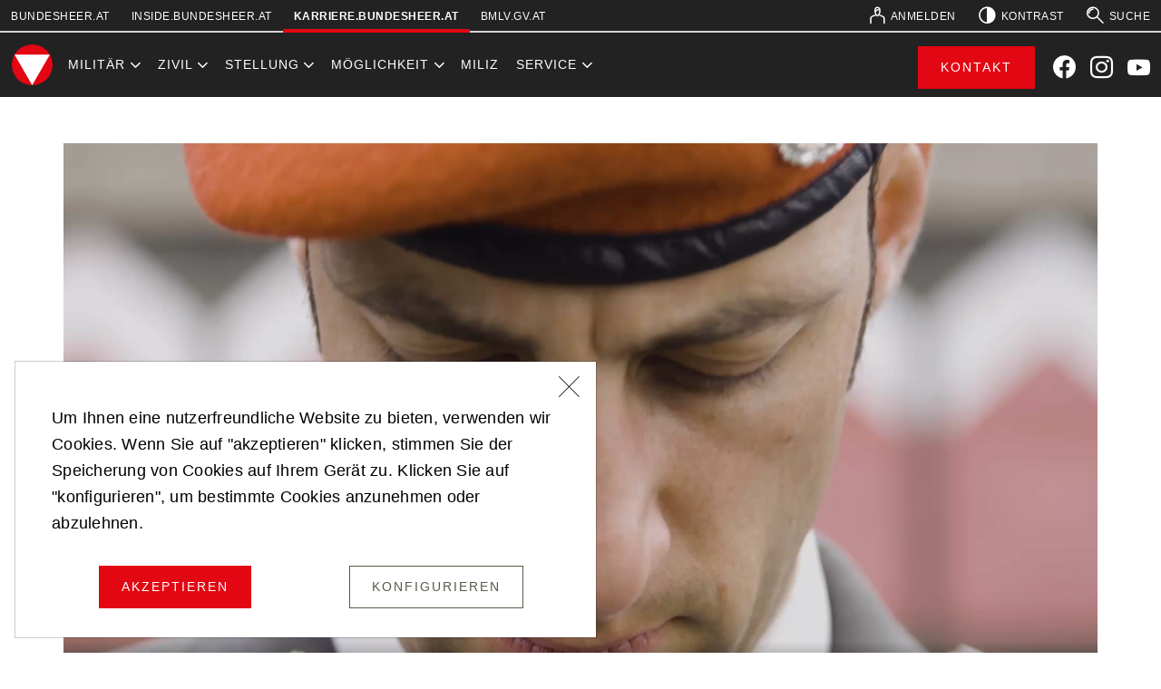

--- FILE ---
content_type: text/html; charset=utf-8
request_url: https://karriere.bundesheer.at/garde
body_size: 8198
content:
<!DOCTYPE html> <html lang="de"> <head><meta http-equiv="X-UA-Compatible" content="IE=edge,chrome=1"> <meta charset="utf-8"> <!--
	This website is powered by TYPO3 - inspiring people to share!
	TYPO3 is a free open source Content Management Framework initially created by Kasper Skaarhoj and licensed under GNU/GPL.
	TYPO3 is copyright 1998-2026 of Kasper Skaarhoj. Extensions are copyright of their respective owners.
	Information and contribution at https://typo3.org/
--> <link rel="icon" href="/typo3conf/ext/sitepackage/Resources/Public/Icons/favicon.ico" type="image/vnd.microsoft.icon"> <title>Garde | Karriere beim Bundesheer</title> <meta name="author" content="Typoheads GmbH"> <meta property="og:title" content="Garde"> <meta name="twitter:card" content="summary"> <link rel="stylesheet" href="/typo3temp/assets/compressed/merged-2e7b906940056b04d3f9c2cc861a970e-95174f07f3ca2fc42e23e5b09f5f6956.css?1768295877" media="all"> <link rel="stylesheet" href="/typo3temp/assets/compressed/merged-df05bb910ac3ac4e76a956deb1ffc85c-c0d876b736d92e369b496e2848680fbd.css?1768295877" media="all"> <script src="/typo3temp/assets/compressed/merged-2d26801de5a4cad0a150d74ff598c0e8-1d3c94d587344a98fc831d0952ec9f39.js?1768295877"></script> <meta name="pid" content="56"><meta name="viewport" content="width=device-width, initial-scale=1, shrink-to-fit=no"> <link rel="canonical" href="https://karriere.bundesheer.at/garde"> </head> <body id="p56" class=" page-article page-article1col doktype-1 career career "> <h1 class="visually-hidden"> Skiplinks</h1> <ul class="skiplinks" id="skiplinks"> <li> <a href="#main" class="visually-hidden-focusable" accesskey="0"> Zum Inhalt (Accesskey: 0) </a> </li> <li> <a href="#main-navigation" class="visually-hidden-focusable" accesskey="1"> Zur Hauptnavigation (Accesskey: 1) </a> </li> <li> <a href="#sidebar" class="visually-hidden-focusable" accesskey="2"> Zur Sidebar (Accesskey: 3) </a> </li> <li> <a href="#path-navigation" class="visually-hidden-focusable" accesskey="3"> Zur Pfadnavigation (Accesskey: 2) </a> </li> <li> <a href="#portal-navigation" class="visually-hidden-focusable" accesskey="4"> Zur Portalnavigation (Accesskey: 5) </a> </li> <li> <a href="#meta-navigation" class="visually-hidden-focusable" accesskey="5"> Zur Metanavigation (Accesskey: 4) </a> </li> <li> <a href="#footer" class="visually-hidden-focusable" accesskey="6"> Zum Footer (Accesskey: 6) </a> </li> </ul> <header class="header-nohero"> <nav class="navbar navbar-expand-lg"> <div class="container-fluid"> <a class="navbar-brand" href="/" tabindex="-1"> <img style="width:45px;height:45px;" alt="Logo Bundesheer" src="/typo3conf/ext/sitepackage/Resources/Public/Images/logo-bundesheer-hoheitszeichen.svg" width="64" height="64"> </a> <div class="burger-menu"> <button class="navbar-toggler" type="button" data-bs-toggle="collapse" data-bs-target="#navbar" aria-controls="navbar" aria-expanded="false" aria-label="Navigation auf-/zuklappen" > <span class="navbar-toggler-bar bar1"></span> <span class="navbar-toggler-bar bar2"></span> <span class="navbar-toggler-bar bar3"></span> </button> </div> <div class="nav-meta-mobile d-block d-lg-none"> <div class="text-center"> <button type="button" class="btn btn-primary" data-bs-toggle="modal" data-bs-target="#contact-modal"> Kontakt </button> </div> <ul class="nav align-items-center"> <li class="nav-item"> <a href="#" class="nav-link nav-link-search search-toggle"> <span class="icon icon-lupe d-flex"></span> <span class="visually-hidden">Suche</span> </a> </li> </ul> </div> <div class="collapse navbar-collapse justify-content-left justify-content-xxl-center" id="navbar"> <div class="d-flex flex-lg-row flex-column"> <ul class="nav order-4 order-lg-1 nav-portal nav-justified" id="portal-navigation" aria-label="Portal-Navigation"> <li class="nav-item"> <a class="nav-link nav-link-bundesheer" href="https://www.bundesheer.at"> bundesheer.at </a> </li> <li class="nav-item"> <a class="nav-link nav-link-bundesheer-inside" href="https://inside.bundesheer.at"> inside.bundesheer.at </a> </li> <li class="nav-item "> <a class="nav-link nav-link-bundesheer-career active" href="/"> karriere.bundesheer.at </a> </li> <li class="nav-item"> <a class="nav-link nav-link-bmlv" target="_blank" href="https://www.bmlv.gv.at"> bmlv.gv.at </a> </li> </ul> <ul class="nav order-3 order-lg-2 nav-portal-meta justify-content-center" id="meta-navigation" aria-label="Meta-Navigation"> <li class="nav-item"> <a class="nav-link" href="/zivil/jobs"> <span class="icon icon-user"></span> <span>Anmelden</span> </a> </li> <li class="nav-item"> <a id="contrastToggler" href="#" class="nav-link"> <span class="icon-custom-contrast"></span> <span>Kontrast</span> </a> </li> <li class="nav-item d-none d-lg-block"> <a href="#" class="nav-link search-toggle"> <span class="icon icon-lupe"></span> <span>Suche</span> </a> </li> </ul> <ul class="navbar-nav order-1 order-lg-3" id="main-navigation" aria-label="Hauptnavigation"> <li class=" nav-item nav-item-sub " > <a href="/karriere/erste-schritte" class="nav-link"> Militär </a> <span class="icon icon-navigation_pfeil_unten sub-toggle"></span> <div class="sub-nav"> <ul class="nav d-block"> <li class=" nav-item " > <a href="/karriere/erste-schritte" class="nav-link"> Erste Schritte </a> </li> <li class=" nav-item " > <a href="/karriere/unteroffizier" class="nav-link"> Unteroffizier </a> </li> <li class=" nav-item " > <a href="/karriere/offizier" class="nav-link"> Offizier </a> </li> <li class=" nav-item " > <a href="/karriere/soldatin" class="nav-link"> Soldatin </a> </li> <li class=" nav-item " > <a href="/karriere/kaderpraesenzeinheit" class="nav-link"> Kaderpräsenzeinheit </a> </li> <li class=" nav-item " > <a href="/karriere/militaerarzt" class="nav-link"> Militärarzt </a> </li> <li class=" nav-item " > <a href="/karriere/militaerpilot" class="nav-link"> Militärpilot </a> </li> <li class=" nav-item " > <a href="/karriere/auslandseinsatz" class="nav-link"> Auslandseinsatz </a> </li> <li class=" nav-item " > <a href="/karriere/medizin" class="nav-link"> Medizin </a> </li> </ul> </div> </li> <li class=" nav-item nav-item-sub " > <a href="/zivil/jobs" class="nav-link"> Zivil </a> <span class="icon icon-navigation_pfeil_unten sub-toggle"></span> <div class="sub-nav"> <ul class="nav d-block"> <li class=" nav-item " > <a href="/zivil/jobs" class="nav-link"> Jobs </a> </li> <li class=" nav-item nav-item-sub " > <a href="/zivil/lehre" class="nav-link"> Lehre </a> <span class="icon icon icon-navigation_pfeil_unten sub-toggle d-inline-block d-lg-none"></span> <ul class="nav nav-sub-3 d-none"> <li class=" nav-item " > <a href="/zivil/lehre/dienstleistung" class="nav-link"> Dienstleistung </a> </li> <li class=" nav-item " > <a href="/zivil/lehre/handwerk-infrastruktur" class="nav-link"> Handwerk &amp; Infrastruktur </a> </li> <li class=" nav-item " > <a href="/zivil/lehre/technik-it" class="nav-link"> Technik &amp; IT </a> </li> <li class=" nav-item " > <a href="/zivil/lehre/verwaltung-buero" class="nav-link"> Verwaltung &amp; Büro </a> </li> </ul> </li> </ul> </div> </li> <li class=" nav-item nav-item-sub " > <a href="/stellung" class="nav-link"> Stellung </a> <span class="icon icon-navigation_pfeil_unten sub-toggle"></span> <div class="sub-nav"> <ul class="nav d-block"> <li class=" nav-item " > <a href="/stellung/grundwehrdienst" class="nav-link"> Grundwehrdienst </a> </li> </ul> </div> </li> <li class=" nav-item nav-item-sub " > <a href="/moeglichkeit/landstreitkraefte" class="nav-link"> Möglichkeit </a> <span class="icon icon-navigation_pfeil_unten sub-toggle"></span> <div class="sub-nav"> <ul class="nav d-block"> <li class=" nav-item " > <a href="/moeglichkeit/landstreitkraefte" class="nav-link"> Landstreitkräfte </a> </li> <li class=" nav-item " > <a href="/moeglichkeit/luftstreitkraefte" class="nav-link"> Luftstreitkräfte </a> </li> <li class=" nav-item " > <a href="/moeglichkeit/jagdkommando" class="nav-link"> Jagdkommando </a> </li> <li class=" nav-item nav-item-sub " > <a href="/moeglichkeit/cybertruppe" class="nav-link"> Cybertruppe </a> <span class="icon icon icon-navigation_pfeil_unten sub-toggle d-inline-block d-lg-none"></span> <ul class="nav nav-sub-3 d-none"> <li class=" nav-item " > <a href="/moeglichkeit/cybertruppe/it-sicherheitsanalyst" class="nav-link"> IT-Sicherheitsanalyst </a> </li> <li class=" nav-item " > <a href="/moeglichkeit/cybertruppe/system-engineer" class="nav-link"> System Engineer </a> </li> <li class=" nav-item " > <a href="/moeglichkeit/cybertruppe/iktoffizier" class="nav-link"> IKTOffizier </a> </li> <li class=" nav-item " > <a href="/moeglichkeit/cybertruppe/cybergrundwehrdiener" class="nav-link"> Cybergrundwehrdiener </a> </li> </ul> </li> <li class=" nav-item " > <a href="/moeglichkeit/versorgungstruppe" class="nav-link"> Versorgungstruppe </a> </li> <li class=" nav-item " > <a href="/moeglichkeit/sanitaetstruppe" class="nav-link"> Sanitätstruppe </a> </li> <li class=" nav-item " > <a href="/moeglichkeit/abc-abwehrtruppe" class="nav-link"> ABC-Abwehrtruppe </a> </li> <li class=" nav-item nav-item-sub " > <a href="/moeglichkeit/militaerpolizei" class="nav-link"> Militärpolizei </a> <span class="icon icon icon-navigation_pfeil_unten sub-toggle d-inline-block d-lg-none"></span> <ul class="nav nav-sub-3 d-none"> <li class=" nav-item " > <a href="/moeglichkeit/militaerpolizei/sonderermittler" class="nav-link"> Sonderermittler </a> </li> <li class=" nav-item " > <a href="/moeglichkeit/militaerpolizei/praezisionsschuetze" class="nav-link"> Präzisionsschütze </a> </li> <li class=" nav-item " > <a href="/moeglichkeit/militaerpolizei/militaerischer-hundefuehrer" class="nav-link"> Militärischer Hundeführer </a> </li> <li class=" nav-item " > <a href="/moeglichkeit/militaerpolizei/personenschutz" class="nav-link"> Personenschutz </a> </li> </ul> </li> </ul> </div> </li> <li class=" nav-item " > <a href="/miliz" class="nav-link"> Miliz </a> </li> <li class=" nav-item nav-item-sub " > <a href="/service" class="nav-link"> Service </a> <span class="icon icon-navigation_pfeil_unten sub-toggle"></span> <div class="sub-nav"> <ul class="nav d-block"> <li class=" nav-item " > <a href="/service/formulare" class="nav-link"> Formulare </a> </li> <li class=" nav-item " > <a href="/service/standorte" class="nav-link"> Standorte </a> </li> <li class=" nav-item " > <a href="/service/download" class="nav-link"> Download </a> </li> <li class=" nav-item " > <a href="/service/faqs" class="nav-link"> FAQs </a> </li> </ul> </div> </li> </ul> <ul class="nav order-2 order-lg-4 nav-meta align-items-center justify-content-center"> <li class="nav-item d-none d-lg-block"> <button type="button" class="btn btn-primary btn-contact-top" data-bs-toggle="modal" data-bs-target="#contact-modal"> Kontakt </button> </li> <li class="nav-item"> <a class="nav-link" target="_blank" href="https://www.facebook.com/bundesheer.karriere/"> <span class="icon-custom-facebook d-flex"></span> <span class="visually-hidden">Facebook</span> </a> </li> <li class="nav-item"> <a class="nav-link" target="_blank" href="https://www.instagram.com/bundesheer.karriere/"> <span class="icon-custom-instagram d-flex"></span> <span class="visually-hidden">Instagram</span> </a> </li> <li class="nav-item"> <a class="nav-link" target="_blank" href="https://www.youtube.com/@BundesheerKarriereAT"> <span class="icon-custom-youtube d-flex"></span> <span class="visually-hidden">Youtube</span> </a> </li> </ul> </div> </div> <form id="searchForm" method="get" action="/suche#main"> <div class="input-group"> <label class="visually-hidden" for="inputSearch"> Suche </label> <span class="input-group-text" id="search-box"> <span class="icon icon-lupe"></span> </span> <input type="text" class="form-control" name="q" placeholder="Suchbegriff..." aria-label="Suche" aria-describedby="search-box" id="inputSearch"> <div class="d-flex align-items-center"> <button type="submit" class="btn btn-primary"> Suchen </button> </div> </div> </form> </div> </nav> </header> <section class="section-fullscreen nohero"> <h1 class="visually-hidden">Garde</h1> </section> <main id="main" class=""> <section class="section-content mb-5 mb-lg-0"> <div class="container-fluid mw-1820"> <div class="row"> <div class="col"> <!--TYPO3SEARCH_begin--> <div class="mask-element" id="c177" data-ctype="mask_image" data-container-parent="0" data-colpos="0"> <section class="section-visuals "> <div class="teaser "> <figure class="video"> <video title="" class="img-fluid image-cover" controls controlslist="nodownload" preload playsinline src="/fileadmin/videos/RoleModel_Garde.mp4" poster="/fileadmin/videos/poster/RoleModel_Garde_Still.jpg" data-source-landscape="/fileadmin/videos/RoleModel_Garde.mp4" data-poster-landscape="/fileadmin/videos/poster/RoleModel_Garde_Still.jpg" data-source-portrait="" data-poster-portrait="" > <source src="/fileadmin/videos/RoleModel_Garde.mp4" type="video/mp4"> Your browser does not support the video element. </video> </figure> </div> </section> </div> <div class="mask-element" id="c176" data-ctype="mask_text" data-container-parent="0" data-colpos="0"> <section class="section-text "> <div class="container"> <div class="row justify-content-center"> <div class="col-lg-9"> <h2 class="text-center">Garde</h2> <p>Ein Verband – zwei Aufgaben: Die Garde ist einerseits das „Aushängeschild“ unseres Landes und repräsentiert Österreich bei offiziellen Anlässen wie etwa Staatsbesuchen. Andererseits sind die Garde-Soldaten auch ausgebildete Infanteristen – so wie die Soldaten eines Jägerbataillons.</p> <p class="text-center"><a href="/die-garde" target="_self" class="btn btn-primary">mehr Infos</a></p> </div> </div> </div> </section> </div> <!--TYPO3SEARCH_end--> </div> </div> </div> </section> </main> <footer id="footer" class="bg-dark"> <ul class="nav flex-md-row flex-column justify-content-center align-items-center nav-contact"> <li class="nav-item"> <a class="nav-link align-items-center d-flex" href="tel:050201991640"> <span class="icon icon-smartphone"></span> <span>050201/991640</span> </a> </li> <li class="nav-item"> <a class="nav-link align-items-center d-flex" href="#" data-mailto-token="jxfiql7xrpyfiarkdpafbkpqXyjis+ds+xq" data-mailto-vector="-3"> <span class="icon icon-postbox pe-2"></span> <span><span class="__cf_email__" data-cfemail="d1b0a4a2b3b8bdb5a4bfb6a2b5b8b4bfa2a591b3bcbda7ffb6a7ffb0a5">[email&#160;protected]</span></span> </a> </li> <li class="nav-item"> <a class="nav-link align-items-center d-flex" href="/service/standorte"> <span class="icon icon-stuetzpunkte pe-2"></span> <span>Unsere Standorte</span> </a> </li> </ul> <ul class="nav justify-content-center nav-imprint"> <li class="nav-item"> <a class="nav-link disabled" href="#">&copy; <span id="current-year">2026</span> Bundesministerium für Landesverteidigung </a> </li> <li class="nav-item"> <a class="nav-link" href="/barrierefreiheit">Barrierefreiheit</a> </li> <li class="nav-item"> <a class="nav-link" href="/impressum">Impressum</a> </li> <li class="nav-item"> <a class="nav-link" href="/datenschutz">Datenschutz</a> </li> </ul> <div class="container-scrollto-top"> <div class="text-center"> <button class="btn btn-outline-white rounded-circle p-0 btn-scrollto-top"> <span class="icon icon-navigation_pfeil_unten"></span> <span class="visually-hidden">Nach oben scrollen</span> </button> </div> </div> </footer> <div id="contact-modal" class="modal fade" tabindex="-1" aria-labelledby="contact-modal-label" style="display: none;" aria-hidden="true"> <div class="modal-dialog modal-lg modal-dialog-scrollable modal-dialog-centered" role="document"> <div class="modal-content"> <div class="modal-header align-items-center"> <h2 class="modal-title" id="contact-modal-label">Kontakt</h2> <button type="button" class="btn close" data-bs-dismiss="modal" aria-label="Close"> <span aria-hidden="true" class="icon icon-navigation_pfeil_schliessen_gross"></span> </button> </div> <div class="modal-body oveflow-hidden"> <section> <iframe src="/kontakt"></iframe> </section> </div> </div> </div> </div> <button type="button" class="btn btn-primary rounded-circle p-2 d-none d-lg-block btn-contact-fixed" data-bs-toggle="modal" data-bs-target="#contact-modal"> <span class="icon icon-produkte_services"></span> <span class="visually-hidden">Kontakt</span> </button> <div class="no-index"> <script data-cfasync="false" src="/cdn-cgi/scripts/5c5dd728/cloudflare-static/email-decode.min.js"></script><script>
    var Globals = Globals || {};
    Globals.pageUid = 56;
    Globals.pages = {"root":1,"login":121,"search":94,"contact":28,"locations":63,"news":{"events":{"list":109,"detail":110}},"events":{"list":116,"detail":117,"registration":118}};
    Globals.rootline = [56,102,1];
    Globals.labels = {"previous":"Zur\u00fcck","next":"Weiter","new":"Neu","loading":"Lade...","refreshing":"Aktualisiere...","characters":"Zeichen","close":"Schlie\u00dfen","title":"Titel","date":"Datum","dateFrom":"Datum von","dateTo":"Datum bis","time":"Zeit","category":"Kategorie","categories":"Kategorien","back":"Zur\u00fcck","address":"Adresse","zip":"PLZ","zipcity":"PLZ\/Ort","location":"Ort","country":"Land","telephone":"Telefon","mobile":"Mobiltelefon","website":"Website","name":"Name","lastname":"Nachname","firstname":"Vorname","email":"E-Mail","searchFor":"Suche nach","search":"Suche","doSearch":"Suchen","download":"Download","downloads":"Downloads","plugin.scanQrCode.error.title":"QR-Code Scan Fehler!","plugin.scanQrCode.error.description":"Ein Fehler ist beim Scannen des QR-Codes aufgetreten. Bitte versuchen Sie es noch einmal.","simpleDatatables.labels.placeholder":"Suche...","simpleDatatables.labels.searchTitle":"Daten suchen","simpleDatatables.labels.pageTitle":"Seite {page}","simpleDatatables.labels.perPage":"Daten pro Seite","simpleDatatables.labels.noRows":"Keine Daten vorhanden","simpleDatatables.labels.info":"Zeige {start} bis {end} von {rows} Datens\u00e4tzen (Seite {page} von {pages})","simpleDatatables.labels.noResults":"Keine Daten gefunden"};
    Globals.language = 'de';
    Globals.languageId = 0;
    Globals.google = {"mapsApiKey":"AIzaSyBFXeKSILPqGhW6BT8UFbaCwHhE7dyaRb0"};
</script> </div> <!--TYPO3SEARCH_end--> <div data-extension="consent_manager" class="no-index"> <div data-action="banner" aria-live="assertive" class="bottom-left show-description"> <div class="container"> <button id="consentManagerClose" type="button" class="btn close" aria-label="Schließen"> <span aria-hidden="true" class="icon icon-navigation_pfeil_schliessen_gross"></span> </button> <div class="description py-4 ps-2 pe-5"> <div class="row"> <div class="col"> <p>Um Ihnen eine nutzerfreundliche Website zu bieten, verwenden wir Cookies. Wenn Sie auf &quot;akzeptieren&quot; klicken, stimmen Sie der Speicherung von Cookies auf Ihrem Gerät zu. Klicken Sie auf &quot;konfigurieren&quot;, um bestimmte Cookies anzunehmen oder abzulehnen.</p> </div> </div> <div class="row mt-2"> <div class="col text-center"> <button id="consentManagerAccept" class="accept btn btn-primary mb-3 mb-md-0"> Akzeptieren </button> </div> <div class="col text-center"> <button id="consentManagerEdit" class="edit btn btn-outline-secondary"> Konfigurieren </button> </div> </div> </div> <div class="features py-4 ps-2 pe-5"> <div class="row mb-2"> <div class="col"> <p>Sie können die Cookie-Einstellungen hier konfigurieren. Durch klicken der Auswahlfelder akzeptieren Sie die Verwendung dieser Cookies. Details zur Verarbeitung der Daten finden Sie in unserer <a href="/datenschutz" target="_self">Datenschutzerklärung</a>.</p> </div> </div> <div class="features-inner p-3"> <div class="row"> <div class="col"> <div class="group"> <div class="group-header mb-1"> <div class="form-group mb-1"> <div class="form-check"> <input type="checkbox" class="form-check-input" id="consentManagerGroup0" data-consentmanager-group="0" > <label class="form-check-label" for="consentManagerGroup0"> <h5 class="mb-0">Essentiell</h5> </label> </div> </div> <p>Diese Cookies sind für die Funktion der Website erforderlich und können nicht deaktiviert werden.</p> </div> <div class="ms-3"> <div class="feature mb-1"> <div class="form-group"> <div class="form-check"> <input type="checkbox" class="form-check-input" id="consentManagerOption0-0" checked readonly disabled > <label class="form-check-label" for="consentManagerOption0-0"> <strong>Session Identifier</strong> </label> </div> </div> </div> </div> </div> <div class="group mt-4"> <div class="group-header mb-1"> <div class="form-group mb-1"> <div class="form-check"> <input type="checkbox" class="form-check-input" id="consentManagerGroup1" data-consentmanager-group="1" > <label class="form-check-label" for="consentManagerGroup1"> <h5 class="mb-0">Multimedia</h5> </label> </div> </div> <p>Klicken Sie hier, um alle Multimedia- und Tracking-Cookies zu akzeptieren.&nbsp;</p> </div> <div class="ms-3"> <div class="feature mb-1"> <div class="form-group"> <div class="form-check"> <input type="checkbox" class="form-check-input" id="consentManagerOption1-0" data-consentmanager-cookiename="youtube" data-consentmanager-parentgroup="1" > <label class="form-check-label" for="consentManagerOption1-0"> <strong>Youtube</strong> </label> <p>Es besteht die Möglichkeit, dass Video-Plattformen, auf der eingebettete Videos liegen, Cookies schreiben. Wenn Sie hier klicken, können solche Videos abgespielt werden.</p> </div> </div> </div> <div class="feature mb-1"> <div class="form-group"> <div class="form-check"> <input type="checkbox" class="form-check-input" id="consentManagerOption1-1" data-consentmanager-cookiename="tracking" data-consentmanager-parentgroup="1" > <label class="form-check-label" for="consentManagerOption1-1"> <strong>Matomo</strong> </label> <p>Wir tracken mit Matomo. Mit Ihrer Einwilligung verwenden wir die Open-Source-Software Matomo zur Analyse und statistischen Auswertung der Nutzung der Website. Hierzu werden Cookies eingesetzt. Die dadurch erhaltenen Informationen über die Websitenutzung werden ausschließlich an unsere Server übertragen und in pseudonymen Nutzungsprofilen zusammengefasst. Die Daten verwenden wir zur Auswertung der Nutzung der Website. Eine Weitergabe der erfassten Daten an Dritte erfolgt nicht. Die IP-Adressen werden anonymisiert (IPMasking), sodass eine Zuordnung zu einzelnen Nutzern nicht möglich ist. Die Verarbeitung der Daten erfolgt auf Grundlage von Art. 6 Abs. 1 S. 1 lit. a DSGVO. Wir verfolgen damit unser berechtigtes Interesse an der Optimierung unserer Webseite für unsere Außendarstellung. Sie können Ihre Einwilligung jederzeit widerrufen, indem Sie die Cookies in Ihrem Browser löschen oder Ihre Datenschutzeinstellungen ändern.</p> </div> </div> </div> <div class="feature mb-1"> <div class="form-group"> <div class="form-check"> <input type="checkbox" class="form-check-input" id="consentManagerOption1-2" data-consentmanager-cookiename="map" data-consentmanager-parentgroup="1" > <label class="form-check-label" for="consentManagerOption1-2"> <strong>Google Maps</strong> </label> <p>Diese Webseite verwendet Google Maps für die Darstellung von Karteninformationen. Bei der Nutzung von Google Maps werden von Google auch Daten über die Nutzung der Maps-Funktionen durch Besucher der Webseiten verarbeitet und genutzt. Weitere Informationen über die Datenverarbeitung durch Google können Sie den Hinweisen zum Datenschutz von Google auf&nbsp;<a href="https://www.google.at/intl/de/policies/privacy/" title="Sie verlassen jetzt die Seite" target="_blank" rel="noreferrer" class="external-link"><span class="icon icon-abmelden_externer_link"></span>https://www.google.at/intl/de/policies/privacy/&nbsp;</a>entnehmen. Dort können Sie im Datenschutz-Center auch Ihre Einstellungen verändern, sodass Sie Ihre Daten verwalten und schützen können.</p> </div> </div> </div> <div class="feature mb-1"> <div class="form-group"> <div class="form-check"> <input type="checkbox" class="form-check-input" id="consentManagerOption1-3" data-consentmanager-cookiename="matterport" data-consentmanager-parentgroup="1" > <label class="form-check-label" for="consentManagerOption1-3"> <strong>Matterport</strong> </label> <p>Für unseren 3D-Rundgänge.</p> </div> </div> </div> </div> </div> </div> </div> </div> <div class="row mt-3"> <div class="col text-center"> <button id="consentManagerSave" class="save btn btn-primary"> Speichern </button> </div> </div> </div> </div> </div> <div data-consentmanager-encode="1" class="consent-manager-encode d-none" aria-hidden="true" data-consentmanager-cookiename="tracking" data-consentmanager-inject="{&quot;type&quot;:&quot;content&quot;,&quot;position&quot;:&quot;headEnd&quot;}">[base64]</div> <script>
    if (typeof ConsentManagerUtility !== 'undefined' && ConsentManagerUtility && ConsentManagerUtility.groups === null) {
        ConsentManagerUtility.pageUid = '56';
        ConsentManagerUtility.featureHash = '215e025851587049bb3d945e315b841783c350ac';
        ConsentManagerUtility.bannerCookieName = 'consentManagerBanner';
        ConsentManagerUtility.groups = [{"title":"Multimedia","description":"<p>Klicken Sie hier, um alle Multimedia- und Tracking-Cookies zu akzeptieren.&nbsp;<\/p>","features":{"youtube":{"recordType":"Typoheads\\ConsentManager\\Domain\\Model\\DefaultFeature","title":"Youtube","description":"<p>Es besteht die M\u00f6glichkeit, dass Video-Plattformen, auf der eingebettete Videos liegen, Cookies schreiben. Wenn Sie hier klicken, k\u00f6nnen solche Videos abgespielt werden.<\/p>","cookieName":"youtube","relatedCookieNames":"","isEnabled":false},"tracking":{"recordType":"Typoheads\\ConsentManager\\Domain\\Model\\DefaultFeature","title":"Matomo","description":"<p>Wir tracken mit Matomo. Mit Ihrer Einwilligung verwenden wir die Open-Source-Software Matomo zur Analyse und statistischen Auswertung der Nutzung der Website. Hierzu werden Cookies eingesetzt. Die dadurch erhaltenen Informationen \u00fcber die Websitenutzung werden ausschlie\u00dflich an unsere Server \u00fcbertragen und in pseudonymen Nutzungsprofilen zusammengefasst. Die Daten verwenden wir zur Auswertung der Nutzung der Website. Eine Weitergabe der erfassten Daten an Dritte erfolgt nicht. Die IP-Adressen werden anonymisiert (IPMasking), sodass eine Zuordnung zu einzelnen Nutzern nicht m\u00f6glich ist. Die Verarbeitung der Daten erfolgt auf Grundlage von Art. 6 Abs. 1 S. 1 lit. a DSGVO. Wir verfolgen damit unser berechtigtes Interesse an der Optimierung unserer Webseite f\u00fcr unsere Au\u00dfendarstellung. Sie k\u00f6nnen Ihre Einwilligung jederzeit widerrufen, indem Sie die Cookies in Ihrem Browser l\u00f6schen oder Ihre Datenschutzeinstellungen \u00e4ndern.<\/p>","cookieName":"tracking","relatedCookieNames":"","isEnabled":false},"map":{"recordType":"Typoheads\\ConsentManager\\Domain\\Model\\DefaultFeature","title":"Google Maps","description":"<p>Diese Webseite verwendet Google Maps f\u00fcr die Darstellung von Karteninformationen. Bei der Nutzung von Google Maps werden von Google auch Daten \u00fcber die Nutzung der Maps-Funktionen durch Besucher der Webseiten verarbeitet und genutzt. Weitere Informationen \u00fcber die Datenverarbeitung durch Google k\u00f6nnen Sie den Hinweisen zum Datenschutz von Google auf&nbsp;<a href=\"https:\/\/www.google.at\/intl\/de\/policies\/privacy\/\" rel=\"noreferrer\" target=\"_blank\" title=\"Sie verlassen jetzt die Seite\">https:\/\/www.google.at\/intl\/de\/policies\/privacy\/&nbsp;<\/a>entnehmen. Dort k\u00f6nnen Sie im Datenschutz-Center auch Ihre Einstellungen ver\u00e4ndern, sodass Sie Ihre Daten verwalten und sch\u00fctzen k\u00f6nnen.<\/p>","cookieName":"map","relatedCookieNames":"","isEnabled":false},"matterport":{"recordType":"Typoheads\\ConsentManager\\Domain\\Model\\DefaultFeature","title":"Matterport","description":"<p>F\u00fcr unseren 3D-Rundg\u00e4nge.<\/p>","cookieName":"matterport","relatedCookieNames":"","isEnabled":false}}}];
        ConsentManagerUtility.pagesExcludedFromOverlay = [26,59,28,62,61,60];
        ConsentManagerUtility.triggerReloadAfterSaving = false;
        ConsentManagerUtility.rejectAllFeaturesOnClose = false;
    }
</script> </div> <!--TYPO3SEARCH_begin--> <script src="/typo3temp/assets/compressed/merged-dd2c6a1607887eb9f936ec89f898d60c-b28fd71517c00ba42c3cfc8451bb8829.js?1768295877"></script> <script src="/typo3conf/ext/sitepackage/Resources/Public/JavaScript/qr-scanner/qr-scanner.umd.min.js?1768295581"></script> <script src="/typo3temp/assets/compressed/merged-a789c3316ce229bf58f6e841dc81e13f-ec9445326894549f90f58df62a5484fe.js?1768295877"></script> <script src="/typo3temp/assets/compressed/Form.min-6e97218ff0d3400ff8436d2de9871ead.js?1768295877" defer="defer"></script> <script async="async" src="/typo3/sysext/frontend/Resources/Public/JavaScript/default_frontend.js?1768295581"></script> </body> </html>

--- FILE ---
content_type: text/html; charset=utf-8
request_url: https://karriere.bundesheer.at/kontakt
body_size: 5001
content:
<!DOCTYPE html> <html lang="de"> <head><meta http-equiv="X-UA-Compatible" content="IE=edge,chrome=1"> <meta charset="utf-8"> <!--
	This website is powered by TYPO3 - inspiring people to share!
	TYPO3 is a free open source Content Management Framework initially created by Kasper Skaarhoj and licensed under GNU/GPL.
	TYPO3 is copyright 1998-2026 of Kasper Skaarhoj. Extensions are copyright of their respective owners.
	Information and contribution at https://typo3.org/
--> <link rel="icon" href="/typo3conf/ext/sitepackage/Resources/Public/Icons/favicon.ico" type="image/vnd.microsoft.icon"> <title>Kontakt | Karriere beim Bundesheer</title> <meta name="author" content="Typoheads GmbH"> <meta property="og:title" content="Kontakt"> <meta name="twitter:card" content="summary"> <link rel="stylesheet" href="/typo3temp/assets/compressed/merged-2e7b906940056b04d3f9c2cc861a970e-95174f07f3ca2fc42e23e5b09f5f6956.css?1768295877" media="all"> <link rel="stylesheet" href="/typo3temp/assets/compressed/merged-df05bb910ac3ac4e76a956deb1ffc85c-c0d876b736d92e369b496e2848680fbd.css?1768295877" media="all"> <script src="/typo3temp/assets/compressed/merged-2d26801de5a4cad0a150d74ff598c0e8-1d3c94d587344a98fc831d0952ec9f39.js?1768295877"></script> <meta name="pid" content="28"><meta name="viewport" content="width=device-width, initial-scale=1, shrink-to-fit=no"> <link rel="canonical" href="https://karriere.bundesheer.at/kontakt"> </head> <body id="p28" class=" page-article page-empty doktype-1 career career "> <main id="main"> <!--TYPO3SEARCH_begin--> <div class="mask-element" id="c62" data-ctype="mask_text" data-container-parent="0" data-colpos="0"> <section class="section-text "> <div class="container"> <div class="row justify-content-center"> <div class="col-lg-9"> <p class="text-center"><a href="/kontakt/karriere" target="_self" class="btn btn-career">Karriere</a></p> <p class="text-center"><a href="/kontakt/zivile-karriere" target="_self" class="btn btn-career">Zivile Karriere</a></p> <p class="text-center"><a href="/kontakt/lehre" target="_self" class="btn btn-career">Lehre</a></p> <p class="text-center"><a href="/kontakt/auslandseinsatz" target="_self" class="btn btn-career">Auslandseinsatz</a></p> <p class="text-center"><a href="/kontakt/stellung-gwd" target="_self" class="btn btn-career">Stellung &amp; GWD</a></p> <p class="text-center"><a href="/kontakt/miliz" target="_self" class="btn btn-career">Miliz</a></p> </div> </div> </div> </section> </div> <!--TYPO3SEARCH_end--> </main> <div class="no-index"> <script>
    var Globals = Globals || {};
    Globals.pageUid = 28;
    Globals.pages = {"root":1,"login":121,"search":94,"contact":28,"locations":63,"news":{"events":{"list":109,"detail":110}},"events":{"list":116,"detail":117,"registration":118}};
    Globals.rootline = [28,1];
    Globals.labels = {"previous":"Zur\u00fcck","next":"Weiter","new":"Neu","loading":"Lade...","refreshing":"Aktualisiere...","characters":"Zeichen","close":"Schlie\u00dfen","title":"Titel","date":"Datum","dateFrom":"Datum von","dateTo":"Datum bis","time":"Zeit","category":"Kategorie","categories":"Kategorien","back":"Zur\u00fcck","address":"Adresse","zip":"PLZ","zipcity":"PLZ\/Ort","location":"Ort","country":"Land","telephone":"Telefon","mobile":"Mobiltelefon","website":"Website","name":"Name","lastname":"Nachname","firstname":"Vorname","email":"E-Mail","searchFor":"Suche nach","search":"Suche","doSearch":"Suchen","download":"Download","downloads":"Downloads","plugin.scanQrCode.error.title":"QR-Code Scan Fehler!","plugin.scanQrCode.error.description":"Ein Fehler ist beim Scannen des QR-Codes aufgetreten. Bitte versuchen Sie es noch einmal.","simpleDatatables.labels.placeholder":"Suche...","simpleDatatables.labels.searchTitle":"Daten suchen","simpleDatatables.labels.pageTitle":"Seite {page}","simpleDatatables.labels.perPage":"Daten pro Seite","simpleDatatables.labels.noRows":"Keine Daten vorhanden","simpleDatatables.labels.info":"Zeige {start} bis {end} von {rows} Datens\u00e4tzen (Seite {page} von {pages})","simpleDatatables.labels.noResults":"Keine Daten gefunden"};
    Globals.language = 'de';
    Globals.languageId = 0;
    Globals.google = {"mapsApiKey":"AIzaSyBFXeKSILPqGhW6BT8UFbaCwHhE7dyaRb0"};
</script> </div> <!--TYPO3SEARCH_end--> <div data-extension="consent_manager" class="no-index"> <div data-action="banner" aria-live="assertive" class="bottom-left show-description"> <div class="container"> <button id="consentManagerClose" type="button" class="btn close" aria-label="Schließen"> <span aria-hidden="true" class="icon icon-navigation_pfeil_schliessen_gross"></span> </button> <div class="description py-4 ps-2 pe-5"> <div class="row"> <div class="col"> <p>Um Ihnen eine nutzerfreundliche Website zu bieten, verwenden wir Cookies. Wenn Sie auf &quot;akzeptieren&quot; klicken, stimmen Sie der Speicherung von Cookies auf Ihrem Gerät zu. Klicken Sie auf &quot;konfigurieren&quot;, um bestimmte Cookies anzunehmen oder abzulehnen.</p> </div> </div> <div class="row mt-2"> <div class="col text-center"> <button id="consentManagerAccept" class="accept btn btn-primary mb-3 mb-md-0"> Akzeptieren </button> </div> <div class="col text-center"> <button id="consentManagerEdit" class="edit btn btn-outline-secondary"> Konfigurieren </button> </div> </div> </div> <div class="features py-4 ps-2 pe-5"> <div class="row mb-2"> <div class="col"> <p>Sie können die Cookie-Einstellungen hier konfigurieren. Durch klicken der Auswahlfelder akzeptieren Sie die Verwendung dieser Cookies. Details zur Verarbeitung der Daten finden Sie in unserer <a href="/datenschutz" target="_self">Datenschutzerklärung</a>.</p> </div> </div> <div class="features-inner p-3"> <div class="row"> <div class="col"> <div class="group"> <div class="group-header mb-1"> <div class="form-group mb-1"> <div class="form-check"> <input type="checkbox" class="form-check-input" id="consentManagerGroup0" data-consentmanager-group="0" > <label class="form-check-label" for="consentManagerGroup0"> <h5 class="mb-0">Essentiell</h5> </label> </div> </div> <p>Diese Cookies sind für die Funktion der Website erforderlich und können nicht deaktiviert werden.</p> </div> <div class="ms-3"> <div class="feature mb-1"> <div class="form-group"> <div class="form-check"> <input type="checkbox" class="form-check-input" id="consentManagerOption0-0" checked readonly disabled > <label class="form-check-label" for="consentManagerOption0-0"> <strong>Session Identifier</strong> </label> </div> </div> </div> </div> </div> <div class="group mt-4"> <div class="group-header mb-1"> <div class="form-group mb-1"> <div class="form-check"> <input type="checkbox" class="form-check-input" id="consentManagerGroup1" data-consentmanager-group="1" > <label class="form-check-label" for="consentManagerGroup1"> <h5 class="mb-0">Multimedia</h5> </label> </div> </div> <p>Klicken Sie hier, um alle Multimedia- und Tracking-Cookies zu akzeptieren.&nbsp;</p> </div> <div class="ms-3"> <div class="feature mb-1"> <div class="form-group"> <div class="form-check"> <input type="checkbox" class="form-check-input" id="consentManagerOption1-0" data-consentmanager-cookiename="youtube" data-consentmanager-parentgroup="1" > <label class="form-check-label" for="consentManagerOption1-0"> <strong>Youtube</strong> </label> <p>Es besteht die Möglichkeit, dass Video-Plattformen, auf der eingebettete Videos liegen, Cookies schreiben. Wenn Sie hier klicken, können solche Videos abgespielt werden.</p> </div> </div> </div> <div class="feature mb-1"> <div class="form-group"> <div class="form-check"> <input type="checkbox" class="form-check-input" id="consentManagerOption1-1" data-consentmanager-cookiename="tracking" data-consentmanager-parentgroup="1" checked > <label class="form-check-label" for="consentManagerOption1-1"> <strong>Matomo</strong> </label> <p>Wir tracken mit Matomo. Mit Ihrer Einwilligung verwenden wir die Open-Source-Software Matomo zur Analyse und statistischen Auswertung der Nutzung der Website. Hierzu werden Cookies eingesetzt. Die dadurch erhaltenen Informationen über die Websitenutzung werden ausschließlich an unsere Server übertragen und in pseudonymen Nutzungsprofilen zusammengefasst. Die Daten verwenden wir zur Auswertung der Nutzung der Website. Eine Weitergabe der erfassten Daten an Dritte erfolgt nicht. Die IP-Adressen werden anonymisiert (IPMasking), sodass eine Zuordnung zu einzelnen Nutzern nicht möglich ist. Die Verarbeitung der Daten erfolgt auf Grundlage von Art. 6 Abs. 1 S. 1 lit. a DSGVO. Wir verfolgen damit unser berechtigtes Interesse an der Optimierung unserer Webseite für unsere Außendarstellung. Sie können Ihre Einwilligung jederzeit widerrufen, indem Sie die Cookies in Ihrem Browser löschen oder Ihre Datenschutzeinstellungen ändern.</p> </div> </div> </div> <div class="feature mb-1"> <div class="form-group"> <div class="form-check"> <input type="checkbox" class="form-check-input" id="consentManagerOption1-2" data-consentmanager-cookiename="map" data-consentmanager-parentgroup="1" > <label class="form-check-label" for="consentManagerOption1-2"> <strong>Google Maps</strong> </label> <p>Diese Webseite verwendet Google Maps für die Darstellung von Karteninformationen. Bei der Nutzung von Google Maps werden von Google auch Daten über die Nutzung der Maps-Funktionen durch Besucher der Webseiten verarbeitet und genutzt. Weitere Informationen über die Datenverarbeitung durch Google können Sie den Hinweisen zum Datenschutz von Google auf&nbsp;<a href="https://www.google.at/intl/de/policies/privacy/" title="Sie verlassen jetzt die Seite" target="_blank" rel="noreferrer" class="external-link"><span class="icon icon-abmelden_externer_link"></span>https://www.google.at/intl/de/policies/privacy/&nbsp;</a>entnehmen. Dort können Sie im Datenschutz-Center auch Ihre Einstellungen verändern, sodass Sie Ihre Daten verwalten und schützen können.</p> </div> </div> </div> <div class="feature mb-1"> <div class="form-group"> <div class="form-check"> <input type="checkbox" class="form-check-input" id="consentManagerOption1-3" data-consentmanager-cookiename="matterport" data-consentmanager-parentgroup="1" > <label class="form-check-label" for="consentManagerOption1-3"> <strong>Matterport</strong> </label> <p>Für unseren 3D-Rundgänge.</p> </div> </div> </div> </div> </div> </div> </div> </div> <div class="row mt-3"> <div class="col text-center"> <button id="consentManagerSave" class="save btn btn-primary"> Speichern </button> </div> </div> </div> </div> </div> <div data-consentmanager-encode="1" class="consent-manager-encode d-none" aria-hidden="true" data-consentmanager-cookiename="tracking" data-consentmanager-inject="{&quot;type&quot;:&quot;content&quot;,&quot;position&quot;:&quot;headEnd&quot;}">[base64]</div> <script>
    if (typeof ConsentManagerUtility !== 'undefined' && ConsentManagerUtility && ConsentManagerUtility.groups === null) {
        ConsentManagerUtility.pageUid = '28';
        ConsentManagerUtility.featureHash = '215e025851587049bb3d945e315b841783c350ac';
        ConsentManagerUtility.bannerCookieName = 'consentManagerBanner';
        ConsentManagerUtility.groups = [{"title":"Multimedia","description":"<p>Klicken Sie hier, um alle Multimedia- und Tracking-Cookies zu akzeptieren.&nbsp;<\/p>","features":{"youtube":{"recordType":"Typoheads\\ConsentManager\\Domain\\Model\\DefaultFeature","title":"Youtube","description":"<p>Es besteht die M\u00f6glichkeit, dass Video-Plattformen, auf der eingebettete Videos liegen, Cookies schreiben. Wenn Sie hier klicken, k\u00f6nnen solche Videos abgespielt werden.<\/p>","cookieName":"youtube","relatedCookieNames":"","isEnabled":false},"tracking":{"recordType":"Typoheads\\ConsentManager\\Domain\\Model\\DefaultFeature","title":"Matomo","description":"<p>Wir tracken mit Matomo. Mit Ihrer Einwilligung verwenden wir die Open-Source-Software Matomo zur Analyse und statistischen Auswertung der Nutzung der Website. Hierzu werden Cookies eingesetzt. Die dadurch erhaltenen Informationen \u00fcber die Websitenutzung werden ausschlie\u00dflich an unsere Server \u00fcbertragen und in pseudonymen Nutzungsprofilen zusammengefasst. Die Daten verwenden wir zur Auswertung der Nutzung der Website. Eine Weitergabe der erfassten Daten an Dritte erfolgt nicht. Die IP-Adressen werden anonymisiert (IPMasking), sodass eine Zuordnung zu einzelnen Nutzern nicht m\u00f6glich ist. Die Verarbeitung der Daten erfolgt auf Grundlage von Art. 6 Abs. 1 S. 1 lit. a DSGVO. Wir verfolgen damit unser berechtigtes Interesse an der Optimierung unserer Webseite f\u00fcr unsere Au\u00dfendarstellung. Sie k\u00f6nnen Ihre Einwilligung jederzeit widerrufen, indem Sie die Cookies in Ihrem Browser l\u00f6schen oder Ihre Datenschutzeinstellungen \u00e4ndern.<\/p>","cookieName":"tracking","relatedCookieNames":"","isEnabled":true},"map":{"recordType":"Typoheads\\ConsentManager\\Domain\\Model\\DefaultFeature","title":"Google Maps","description":"<p>Diese Webseite verwendet Google Maps f\u00fcr die Darstellung von Karteninformationen. Bei der Nutzung von Google Maps werden von Google auch Daten \u00fcber die Nutzung der Maps-Funktionen durch Besucher der Webseiten verarbeitet und genutzt. Weitere Informationen \u00fcber die Datenverarbeitung durch Google k\u00f6nnen Sie den Hinweisen zum Datenschutz von Google auf&nbsp;<a href=\"https:\/\/www.google.at\/intl\/de\/policies\/privacy\/\" rel=\"noreferrer\" target=\"_blank\" title=\"Sie verlassen jetzt die Seite\">https:\/\/www.google.at\/intl\/de\/policies\/privacy\/&nbsp;<\/a>entnehmen. Dort k\u00f6nnen Sie im Datenschutz-Center auch Ihre Einstellungen ver\u00e4ndern, sodass Sie Ihre Daten verwalten und sch\u00fctzen k\u00f6nnen.<\/p>","cookieName":"map","relatedCookieNames":"","isEnabled":false},"matterport":{"recordType":"Typoheads\\ConsentManager\\Domain\\Model\\DefaultFeature","title":"Matterport","description":"<p>F\u00fcr unseren 3D-Rundg\u00e4nge.<\/p>","cookieName":"matterport","relatedCookieNames":"","isEnabled":false}}}];
        ConsentManagerUtility.pagesExcludedFromOverlay = [26,59,28,62,61,60];
        ConsentManagerUtility.triggerReloadAfterSaving = false;
        ConsentManagerUtility.rejectAllFeaturesOnClose = false;
    }
</script> </div> <!--TYPO3SEARCH_begin--> <script src="/typo3temp/assets/compressed/merged-dd2c6a1607887eb9f936ec89f898d60c-b28fd71517c00ba42c3cfc8451bb8829.js?1768295877"></script> <script src="/typo3conf/ext/sitepackage/Resources/Public/JavaScript/qr-scanner/qr-scanner.umd.min.js?1768295581"></script> <script src="/typo3temp/assets/compressed/merged-a789c3316ce229bf58f6e841dc81e13f-ec9445326894549f90f58df62a5484fe.js?1768295877"></script> <script src="/typo3temp/assets/compressed/Form.min-6e97218ff0d3400ff8436d2de9871ead.js?1768295877" defer="defer"></script> </body> </html>

--- FILE ---
content_type: text/css
request_url: https://karriere.bundesheer.at/typo3temp/assets/compressed/merged-df05bb910ac3ac4e76a956deb1ffc85c-c0d876b736d92e369b496e2848680fbd.css?1768295877
body_size: 71989
content:
[data-extension=consent_manager] [data-action=banner].show{display:flex!important;justify-content:center;align-items:center}[data-extension=consent_manager] [data-action=banner].show-description .description{display:block}[data-extension=consent_manager] [data-action=banner].show-description .features{display:none}[data-extension=consent_manager] [data-action=banner].show-features .description{display:none}[data-extension=consent_manager] [data-action=banner].show-features .features{display:block}[data-extension=consent_manager] [data-action=banner] .description p:last-of-type{margin-bottom:0}[data-extension=consent_manager] [data-action=banner] .close{position:absolute;z-index:2147483647;top:1rem;right:1rem;width:2rem;height:2rem;border:none;background:0 0}[data-extension=consent_manager] [data-action=banner] .close span{font-size:2.5rem;line-height:.1em;transition:color 250ms}[data-extension=consent_manager] [data-action=banner] .close:hover span{color:#adb5bd}[data-extension=consent_manager] [data-action=banner] .group p:last-of-type{margin-bottom:0}[data-extension=consent_manager] [data-action=banner].modal{position:fixed;overflow:auto;z-index:2147483647;display:none;top:0;right:0;bottom:0;left:0;background-color:rgba(255,255,255,.5)}[data-extension=consent_manager] [data-action=banner].modal .container{position:relative;overflow:auto;max-height:75vh;max-width:75vw;min-width:50vw;box-shadow:0 0 1rem 0 rgba(0,0,0,.15);background-color:#fff}[data-extension=consent_manager] [data-action=banner].bottom{position:fixed;overflow:auto;z-index:2147483647;display:none;bottom:0;left:0;width:100%}[data-extension=consent_manager] [data-action=banner].bottom .container{position:relative;overflow:auto;max-height:50vh;width:100%;box-shadow:0 0 1rem 0 rgba(0,0,0,.15);background-color:#fff}[data-extension=consent_manager] [data-action=banner].bottom-left{position:fixed;overflow:auto;z-index:2147483647;display:none;bottom:1rem;left:1rem}[data-extension=consent_manager] [data-action=banner].bottom-left .container{position:relative;overflow:auto;max-height:50vh;max-width:50vw;box-shadow:0 0 1rem 0 rgba(0,0,0,.15);background-color:#fff}:root,[data-bs-theme=light]{--bs-blue:#73c2fb;--bs-indigo:#6610f2;--bs-purple:#6f42c1;--bs-pink:#d63384;--bs-red:#e30613;--bs-orange:#fd7e14;--bs-yellow:#fffb00;--bs-green:#28a745;--bs-teal:#20c997;--bs-cyan:#3CBCC3;--bs-black:#000000;--bs-white:#fff;--bs-gray:#6c757d;--bs-gray-dark:#343a40;--bs-gray-100:#f8f9fa;--bs-gray-200:#e9ecef;--bs-gray-300:#dee2e6;--bs-gray-400:#ced4da;--bs-gray-500:#adb5bd;--bs-gray-600:#6c757d;--bs-gray-700:#495057;--bs-gray-800:#343a40;--bs-gray-900:#212529;--bs-primary:#e30613;--bs-secondary:#535C46;--bs-success:#28a745;--bs-info:#3CBCC3;--bs-warning:#fffb00;--bs-danger:#e30613;--bs-light:#f5f5f5;--bs-dark:#222222;--bs-white:#ffffff;--bs-violet:#a385bd;--bs-blue:#73c2fb;--bs-mint:#A5FFD6;--bs-sky-grey-1:#505e6f;--bs-sky-grey-2:#9ca4ae;--bs-sandy-brown-1:#6C5934;--bs-sandy-brown-2:#857b5d;--bs-yellow:#fffb00;--bs-bundesheer:#e6d690;--bs-inside:#FF6F1D;--bs-career:#e30613;--bs-bmlv:#6c757d;--bs-secondary-20:#dddeda;--bs-secondary-30:#cbcec7;--bs-secondary-50:#a9ada2;--bs-secondary-60:#989d90;--bs-secondary-70:#868d7d;--bs-red-50:#f18289;--bs-yellow-60:#fffd66;--bs-violet-60:#c8b6d7;--bs-blue-60:#abdbfd;--bs-mint-60:#c9ffe6;--bs-black:#000000;--bs-primary-rgb:227,6,19;--bs-secondary-rgb:83,92,70;--bs-success-rgb:40,167,69;--bs-info-rgb:60,188,195;--bs-warning-rgb:255,251,0;--bs-danger-rgb:227,6,19;--bs-light-rgb:245,245,245;--bs-dark-rgb:34,34,34;--bs-white-rgb:255,255,255;--bs-violet-rgb:163,133,189;--bs-blue-rgb:115,194,251;--bs-mint-rgb:165,255,214;--bs-sky-grey-1-rgb:80,94,111;--bs-sky-grey-2-rgb:156,164,174;--bs-sandy-brown-1-rgb:108,89,52;--bs-sandy-brown-2-rgb:133,123,93;--bs-yellow-rgb:255,251,0;--bs-bundesheer-rgb:230,214,144;--bs-inside-rgb:255,111,29;--bs-career-rgb:227,6,19;--bs-bmlv-rgb:108,117,125;--bs-secondary-20-rgb:221,222,218;--bs-secondary-30-rgb:203,206,199;--bs-secondary-50-rgb:169,173,162;--bs-secondary-60-rgb:152,157,144;--bs-secondary-70-rgb:134,141,125;--bs-red-50-rgb:241,130,137;--bs-yellow-60-rgb:255,253,102;--bs-violet-60-rgb:200,182,215;--bs-blue-60-rgb:171,219,253;--bs-mint-60-rgb:201,255,230;--bs-black-rgb:0,0,0;--bs-primary-text-emphasis:#5b0208;--bs-secondary-text-emphasis:#21251c;--bs-success-text-emphasis:#10431c;--bs-info-text-emphasis:#184b4e;--bs-warning-text-emphasis:#666400;--bs-danger-text-emphasis:#5b0208;--bs-light-text-emphasis:#495057;--bs-dark-text-emphasis:#495057;--bs-primary-bg-subtle:#f9cdd0;--bs-secondary-bg-subtle:#dddeda;--bs-success-bg-subtle:#d4edda;--bs-info-bg-subtle:#d8f2f3;--bs-warning-bg-subtle:#fffecc;--bs-danger-bg-subtle:#f9cdd0;--bs-light-bg-subtle:#fcfcfd;--bs-dark-bg-subtle:#ced4da;--bs-primary-border-subtle:#f49ba1;--bs-secondary-border-subtle:#babeb5;--bs-success-border-subtle:#a9dcb5;--bs-info-border-subtle:#b1e4e7;--bs-warning-border-subtle:#fffd99;--bs-danger-border-subtle:#f49ba1;--bs-light-border-subtle:#e9ecef;--bs-dark-border-subtle:#adb5bd;--bs-white-rgb:255,255,255;--bs-black-rgb:0,0,0;--bs-font-sans-serif:system-ui,-apple-system,"Segoe UI",Roboto,"Helvetica Neue","Noto Sans","Liberation Sans",Arial,sans-serif,"Apple Color Emoji","Segoe UI Emoji","Segoe UI Symbol","Noto Color Emoji";--bs-font-monospace:SFMono-Regular,Menlo,Monaco,Consolas,"Liberation Mono","Courier New",monospace;--bs-gradient:linear-gradient(180deg,rgba(255,255,255,0.15),rgba(255,255,255,0));--bs-body-font-family:var(--bs-font-sans-serif);--bs-body-font-size:1rem;--bs-body-font-weight:400;--bs-body-line-height:1.5;--bs-body-color:#000000;--bs-body-color-rgb:0,0,0;--bs-body-bg:#fff;--bs-body-bg-rgb:255,255,255;--bs-emphasis-color:#000000;--bs-emphasis-color-rgb:0,0,0;--bs-secondary-color:rgba(0,0,0,0.75);--bs-secondary-color-rgb:0,0,0;--bs-secondary-bg:#e9ecef;--bs-secondary-bg-rgb:233,236,239;--bs-tertiary-color:rgba(0,0,0,0.5);--bs-tertiary-color-rgb:0,0,0;--bs-tertiary-bg:#f8f9fa;--bs-tertiary-bg-rgb:248,249,250;--bs-heading-color:inherit;--bs-link-color:#e30613;--bs-link-color-rgb:227,6,19;--bs-link-decoration:none;--bs-link-hover-color:#e30613;--bs-link-hover-color-rgb:227,6,19;--bs-code-color:#d63384;--bs-highlight-color:#000000;--bs-highlight-bg:#fffecc;--bs-border-width:1px;--bs-border-style:solid;--bs-border-color:#dee2e6;--bs-border-color-translucent:rgba(0,0,0,0.175);--bs-border-radius:0;--bs-border-radius-sm:0;--bs-border-radius-lg:0;--bs-border-radius-xl:1rem;--bs-border-radius-xxl:2rem;--bs-border-radius-2xl:var(--bs-border-radius-xxl);--bs-border-radius-pill:50rem;--bs-box-shadow:0 0.5rem 1rem rgba(0,0,0,0.15);--bs-box-shadow-sm:0 0.125rem 0.25rem rgba(0,0,0,0.075);--bs-box-shadow-lg:0 1rem 3rem rgba(0,0,0,0.175);--bs-box-shadow-inset:inset 0 1px 2px rgba(0,0,0,0.075);--bs-focus-ring-width:0.25rem;--bs-focus-ring-opacity:0.25;--bs-focus-ring-color:rgba(227,6,19,0.25);--bs-form-valid-color:#28a745;--bs-form-valid-border-color:#28a745;--bs-form-invalid-color:#e30613;--bs-form-invalid-border-color:#e30613}[data-bs-theme=dark]{color-scheme:dark;--bs-body-color:#dee2e6;--bs-body-color-rgb:222,226,230;--bs-body-bg:#212529;--bs-body-bg-rgb:33,37,41;--bs-emphasis-color:#fff;--bs-emphasis-color-rgb:255,255,255;--bs-secondary-color:rgba(222,226,230,0.75);--bs-secondary-color-rgb:222,226,230;--bs-secondary-bg:#343a40;--bs-secondary-bg-rgb:52,58,64;--bs-tertiary-color:rgba(222,226,230,0.5);--bs-tertiary-color-rgb:222,226,230;--bs-tertiary-bg:#2b3035;--bs-tertiary-bg-rgb:43,48,53;--bs-primary-text-emphasis:#ee6a71;--bs-secondary-text-emphasis:#989d90;--bs-success-text-emphasis:#7eca8f;--bs-info-text-emphasis:#8ad7db;--bs-warning-text-emphasis:#fffd66;--bs-danger-text-emphasis:#ee6a71;--bs-light-text-emphasis:#f8f9fa;--bs-dark-text-emphasis:#dee2e6;--bs-primary-bg-subtle:#2d0104;--bs-secondary-bg-subtle:#11120e;--bs-success-bg-subtle:#08210e;--bs-info-bg-subtle:#0c2627;--bs-warning-bg-subtle:#333200;--bs-danger-bg-subtle:#2d0104;--bs-light-bg-subtle:#343a40;--bs-dark-bg-subtle:#1a1d20;--bs-primary-border-subtle:#88040b;--bs-secondary-border-subtle:#32372a;--bs-success-border-subtle:#186429;--bs-info-border-subtle:#247175;--bs-warning-border-subtle:#999700;--bs-danger-border-subtle:#88040b;--bs-light-border-subtle:#495057;--bs-dark-border-subtle:#343a40;--bs-heading-color:inherit;--bs-link-color:#ee6a71;--bs-link-hover-color:#f1888d;--bs-link-color-rgb:238,106,113;--bs-link-hover-color-rgb:241,136,141;--bs-code-color:#e685b5;--bs-highlight-color:#dee2e6;--bs-highlight-bg:#666400;--bs-border-color:#495057;--bs-border-color-translucent:rgba(255,255,255,0.15);--bs-form-valid-color:#7eca8f;--bs-form-valid-border-color:#7eca8f;--bs-form-invalid-color:#ee6a71;--bs-form-invalid-border-color:#ee6a71}*,*::before,*::after{box-sizing:border-box}@media(prefers-reduced-motion:no-preference){:root{scroll-behavior:smooth}}body{margin:0;font-family:var(--bs-body-font-family);font-size:var(--bs-body-font-size);font-weight:var(--bs-body-font-weight);line-height:var(--bs-body-line-height);color:var(--bs-body-color);text-align:var(--bs-body-text-align);background-color:var(--bs-body-bg);-webkit-text-size-adjust:100%;-webkit-tap-highlight-color:rgba(0,0,0,0)}hr{margin:1rem 0;color:inherit;border:0;border-top:var(--bs-border-width) solid;opacity:1}h6,.h6,h5,.h5,h4,.h4,h3,.h3,h2,.h2,h1,.h1{margin-top:0;margin-bottom:.5rem;font-weight:600;line-height:1.2;color:var(--bs-heading-color)}h1,.h1{font-size:calc(1.375rem + 1.5vw)}@media(min-width:1200px){h1,.h1{font-size:2.5rem}}h2,.h2{font-size:calc(1.325rem + 0.9vw)}@media(min-width:1200px){h2,.h2{font-size:2rem}}h3,.h3{font-size:calc(1.3rem + 0.6vw)}@media(min-width:1200px){h3,.h3{font-size:1.75rem}}h4,.h4{font-size:calc(1.275rem + 0.3vw)}@media(min-width:1200px){h4,.h4{font-size:1.5rem}}h5,.h5{font-size:1.25rem}h6,.h6{font-size:1rem}p{margin-top:0;margin-bottom:1rem}abbr[title]{text-decoration:underline dotted;cursor:help;text-decoration-skip-ink:none}address{margin-bottom:1rem;font-style:normal;line-height:inherit}ol,ul{padding-left:2rem}ol,ul,dl{margin-top:0;margin-bottom:1rem}ol ol,ul ul,ol ul,ul ol{margin-bottom:0}dt{font-weight:700}dd{margin-bottom:.5rem;margin-left:0}blockquote{margin:0 0 1rem}b,strong{font-weight:bolder}small,.small{font-size:0.875em}mark,.mark{padding:.1875em;color:var(--bs-highlight-color);background-color:var(--bs-highlight-bg)}sub,sup{position:relative;font-size:0.75em;line-height:0;vertical-align:baseline}sub{bottom:-0.25em}sup{top:-0.5em}a{color:rgba(var(--bs-link-color-rgb),var(--bs-link-opacity,1));text-decoration:none}a:hover{--bs-link-color-rgb:var(--bs-link-hover-color-rgb)}a:not([href]):not([class]),a:not([href]):not([class]):hover{color:inherit;text-decoration:none}pre,code,kbd,samp{font-family:var(--bs-font-monospace);font-size:1em}pre{display:block;margin-top:0;margin-bottom:1rem;overflow:auto;font-size:0.875em}pre code{font-size:inherit;color:inherit;word-break:normal}code{font-size:0.875em;color:var(--bs-code-color);word-wrap:break-word}a>code{color:inherit}kbd{padding:.1875rem .375rem;font-size:0.875em;color:var(--bs-body-bg);background-color:var(--bs-body-color);border-radius:0}kbd kbd{padding:0;font-size:1em}figure{margin:0 0 1rem}img,svg{vertical-align:middle}table{caption-side:bottom;border-collapse:collapse}caption{padding-top:1rem;padding-bottom:1rem;color:var(--bs-secondary-color);text-align:left}th{font-weight:700;text-align:inherit;text-align:-webkit-match-parent}thead,tbody,tfoot,tr,td,th{border-color:inherit;border-style:solid;border-width:0}label{display:inline-block}button{border-radius:0}button:focus:not(:focus-visible){outline:0}input,button,select,optgroup,textarea{margin:0;font-family:inherit;font-size:inherit;line-height:inherit}button,select{text-transform:none}[role=button]{cursor:pointer}select{word-wrap:normal}select:disabled{opacity:1}[list]:not([type=date]):not([type=datetime-local]):not([type=month]):not([type=week]):not([type=time])::-webkit-calendar-picker-indicator{display:none !important}button,[type=button],[type=reset],[type=submit]{-webkit-appearance:button}button:not(:disabled),[type=button]:not(:disabled),[type=reset]:not(:disabled),[type=submit]:not(:disabled){cursor:pointer}::-moz-focus-inner{padding:0;border-style:none}textarea{resize:vertical}fieldset{min-width:0;padding:0;margin:0;border:0}legend{float:left;width:100%;padding:0;margin-bottom:.5rem;font-size:calc(1.275rem + 0.3vw);line-height:inherit}@media(min-width:1200px){legend{font-size:1.5rem}}legend+*{clear:left}::-webkit-datetime-edit-fields-wrapper,::-webkit-datetime-edit-text,::-webkit-datetime-edit-minute,::-webkit-datetime-edit-hour-field,::-webkit-datetime-edit-day-field,::-webkit-datetime-edit-month-field,::-webkit-datetime-edit-year-field{padding:0}::-webkit-inner-spin-button{height:auto}[type=search]{-webkit-appearance:textfield;outline-offset:-2px}::-webkit-search-decoration{-webkit-appearance:none}::-webkit-color-swatch-wrapper{padding:0}::file-selector-button{font:inherit;-webkit-appearance:button}output{display:inline-block}iframe{border:0}summary{display:list-item;cursor:pointer}progress{vertical-align:baseline}[hidden]{display:none !important}.lead{font-size:1.25rem;font-weight:300}.display-1{font-size:calc(1.625rem + 4.5vw);font-weight:300;line-height:1.2}@media(min-width:1200px){.display-1{font-size:5rem}}.display-2{font-size:calc(1.575rem + 3.9vw);font-weight:300;line-height:1.2}@media(min-width:1200px){.display-2{font-size:4.5rem}}.display-3{font-size:calc(1.525rem + 3.3vw);font-weight:300;line-height:1.2}@media(min-width:1200px){.display-3{font-size:4rem}}.display-4{font-size:calc(1.475rem + 2.7vw);font-weight:300;line-height:1.2}@media(min-width:1200px){.display-4{font-size:3.5rem}}.display-5{font-size:calc(1.425rem + 2.1vw);font-weight:300;line-height:1.2}@media(min-width:1200px){.display-5{font-size:3rem}}.display-6{font-size:calc(1.375rem + 1.5vw);font-weight:300;line-height:1.2}@media(min-width:1200px){.display-6{font-size:2.5rem}}.list-unstyled{padding-left:0;list-style:none}.list-inline{padding-left:0;list-style:none}.list-inline-item{display:inline-block}.list-inline-item:not(:last-child){margin-right:.5rem}.initialism{font-size:0.875em;text-transform:uppercase}.blockquote{margin-bottom:1rem;font-size:1.25rem}.blockquote>:last-child{margin-bottom:0}.blockquote-footer{margin-top:-1rem;margin-bottom:1rem;font-size:0.875em;color:#6c757d}.blockquote-footer::before{content:"— "}.img-fluid{max-width:100%;height:auto}.img-thumbnail{padding:.25rem;background-color:var(--bs-body-bg);border:var(--bs-border-width) solid var(--bs-border-color);border-radius:var(--bs-border-radius);max-width:100%;height:auto}.figure{display:inline-block}.figure-img{margin-bottom:.5rem;line-height:1}.figure-caption{font-size:0.875em;color:var(--bs-secondary-color)}.container,.container-fluid,.container-xxl,.container-xl,.container-lg,.container-md,.container-sm{--bs-gutter-x:1rem;--bs-gutter-y:0;width:100%;padding-right:calc(var(--bs-gutter-x)*.5);padding-left:calc(var(--bs-gutter-x)*.5);margin-right:auto;margin-left:auto}@media(min-width:576px){.container-sm,.container{max-width:540px}}@media(min-width:768px){.container-md,.container-sm,.container{max-width:720px}}@media(min-width:992px){.container-lg,.container-md,.container-sm,.container{max-width:960px}}@media(min-width:1200px){.container-xl,.container-lg,.container-md,.container-sm,.container{max-width:1140px}}@media(min-width:1400px){.container-xxl,.container-xl,.container-lg,.container-md,.container-sm,.container{max-width:1141px}}:root{--bs-breakpoint-xs:0;--bs-breakpoint-sm:576px;--bs-breakpoint-md:768px;--bs-breakpoint-lg:992px;--bs-breakpoint-xl:1200px;--bs-breakpoint-xxl:1400px}.row{--bs-gutter-x:1rem;--bs-gutter-y:0;display:flex;flex-wrap:wrap;margin-top:calc(-1*var(--bs-gutter-y));margin-right:calc(-0.5*var(--bs-gutter-x));margin-left:calc(-0.5*var(--bs-gutter-x))}.row>*{flex-shrink:0;width:100%;max-width:100%;padding-right:calc(var(--bs-gutter-x)*.5);padding-left:calc(var(--bs-gutter-x)*.5);margin-top:var(--bs-gutter-y)}.col{flex:1 0 0%}.row-cols-auto>*{flex:0 0 auto;width:auto}.row-cols-1>*{flex:0 0 auto;width:100%}.row-cols-2>*{flex:0 0 auto;width:50%}.row-cols-3>*{flex:0 0 auto;width:33.33333333%}.row-cols-4>*{flex:0 0 auto;width:25%}.row-cols-5>*{flex:0 0 auto;width:20%}.row-cols-6>*{flex:0 0 auto;width:16.66666667%}.col-auto{flex:0 0 auto;width:auto}.col-1{flex:0 0 auto;width:8.33333333%}.col-2{flex:0 0 auto;width:16.66666667%}.col-3{flex:0 0 auto;width:25%}.col-4{flex:0 0 auto;width:33.33333333%}.col-5{flex:0 0 auto;width:41.66666667%}.col-6{flex:0 0 auto;width:50%}.col-7{flex:0 0 auto;width:58.33333333%}.col-8{flex:0 0 auto;width:66.66666667%}.col-9{flex:0 0 auto;width:75%}.col-10{flex:0 0 auto;width:83.33333333%}.col-11{flex:0 0 auto;width:91.66666667%}.col-12{flex:0 0 auto;width:100%}.offset-1{margin-left:8.33333333%}.offset-2{margin-left:16.66666667%}.offset-3{margin-left:25%}.offset-4{margin-left:33.33333333%}.offset-5{margin-left:41.66666667%}.offset-6{margin-left:50%}.offset-7{margin-left:58.33333333%}.offset-8{margin-left:66.66666667%}.offset-9{margin-left:75%}.offset-10{margin-left:83.33333333%}.offset-11{margin-left:91.66666667%}.g-0,.gx-0{--bs-gutter-x:0}.g-0,.gy-0{--bs-gutter-y:0}.g-1,.gx-1{--bs-gutter-x:0.25rem}.g-1,.gy-1{--bs-gutter-y:0.25rem}.g-2,.gx-2{--bs-gutter-x:0.5rem}.g-2,.gy-2{--bs-gutter-y:0.5rem}.g-3,.gx-3{--bs-gutter-x:1rem}.g-3,.gy-3{--bs-gutter-y:1rem}.g-4,.gx-4{--bs-gutter-x:1.5rem}.g-4,.gy-4{--bs-gutter-y:1.5rem}.g-5,.gx-5{--bs-gutter-x:3rem}.g-5,.gy-5{--bs-gutter-y:3rem}.g-6,.gx-6{--bs-gutter-x:6rem}.g-6,.gy-6{--bs-gutter-y:6rem}.g-7,.gx-7{--bs-gutter-x:7rem}.g-7,.gy-7{--bs-gutter-y:7rem}.g-8,.gx-8{--bs-gutter-x:8rem}.g-8,.gy-8{--bs-gutter-y:8rem}.g-9,.gx-9{--bs-gutter-x:9rem}.g-9,.gy-9{--bs-gutter-y:9rem}.g-10,.gx-10{--bs-gutter-x:10rem}.g-10,.gy-10{--bs-gutter-y:10rem}@media(min-width:576px){.col-sm{flex:1 0 0%}.row-cols-sm-auto>*{flex:0 0 auto;width:auto}.row-cols-sm-1>*{flex:0 0 auto;width:100%}.row-cols-sm-2>*{flex:0 0 auto;width:50%}.row-cols-sm-3>*{flex:0 0 auto;width:33.33333333%}.row-cols-sm-4>*{flex:0 0 auto;width:25%}.row-cols-sm-5>*{flex:0 0 auto;width:20%}.row-cols-sm-6>*{flex:0 0 auto;width:16.66666667%}.col-sm-auto{flex:0 0 auto;width:auto}.col-sm-1{flex:0 0 auto;width:8.33333333%}.col-sm-2{flex:0 0 auto;width:16.66666667%}.col-sm-3{flex:0 0 auto;width:25%}.col-sm-4{flex:0 0 auto;width:33.33333333%}.col-sm-5{flex:0 0 auto;width:41.66666667%}.col-sm-6{flex:0 0 auto;width:50%}.col-sm-7{flex:0 0 auto;width:58.33333333%}.col-sm-8{flex:0 0 auto;width:66.66666667%}.col-sm-9{flex:0 0 auto;width:75%}.col-sm-10{flex:0 0 auto;width:83.33333333%}.col-sm-11{flex:0 0 auto;width:91.66666667%}.col-sm-12{flex:0 0 auto;width:100%}.offset-sm-0{margin-left:0}.offset-sm-1{margin-left:8.33333333%}.offset-sm-2{margin-left:16.66666667%}.offset-sm-3{margin-left:25%}.offset-sm-4{margin-left:33.33333333%}.offset-sm-5{margin-left:41.66666667%}.offset-sm-6{margin-left:50%}.offset-sm-7{margin-left:58.33333333%}.offset-sm-8{margin-left:66.66666667%}.offset-sm-9{margin-left:75%}.offset-sm-10{margin-left:83.33333333%}.offset-sm-11{margin-left:91.66666667%}.g-sm-0,.gx-sm-0{--bs-gutter-x:0}.g-sm-0,.gy-sm-0{--bs-gutter-y:0}.g-sm-1,.gx-sm-1{--bs-gutter-x:0.25rem}.g-sm-1,.gy-sm-1{--bs-gutter-y:0.25rem}.g-sm-2,.gx-sm-2{--bs-gutter-x:0.5rem}.g-sm-2,.gy-sm-2{--bs-gutter-y:0.5rem}.g-sm-3,.gx-sm-3{--bs-gutter-x:1rem}.g-sm-3,.gy-sm-3{--bs-gutter-y:1rem}.g-sm-4,.gx-sm-4{--bs-gutter-x:1.5rem}.g-sm-4,.gy-sm-4{--bs-gutter-y:1.5rem}.g-sm-5,.gx-sm-5{--bs-gutter-x:3rem}.g-sm-5,.gy-sm-5{--bs-gutter-y:3rem}.g-sm-6,.gx-sm-6{--bs-gutter-x:6rem}.g-sm-6,.gy-sm-6{--bs-gutter-y:6rem}.g-sm-7,.gx-sm-7{--bs-gutter-x:7rem}.g-sm-7,.gy-sm-7{--bs-gutter-y:7rem}.g-sm-8,.gx-sm-8{--bs-gutter-x:8rem}.g-sm-8,.gy-sm-8{--bs-gutter-y:8rem}.g-sm-9,.gx-sm-9{--bs-gutter-x:9rem}.g-sm-9,.gy-sm-9{--bs-gutter-y:9rem}.g-sm-10,.gx-sm-10{--bs-gutter-x:10rem}.g-sm-10,.gy-sm-10{--bs-gutter-y:10rem}}@media(min-width:768px){.col-md{flex:1 0 0%}.row-cols-md-auto>*{flex:0 0 auto;width:auto}.row-cols-md-1>*{flex:0 0 auto;width:100%}.row-cols-md-2>*{flex:0 0 auto;width:50%}.row-cols-md-3>*{flex:0 0 auto;width:33.33333333%}.row-cols-md-4>*{flex:0 0 auto;width:25%}.row-cols-md-5>*{flex:0 0 auto;width:20%}.row-cols-md-6>*{flex:0 0 auto;width:16.66666667%}.col-md-auto{flex:0 0 auto;width:auto}.col-md-1{flex:0 0 auto;width:8.33333333%}.col-md-2{flex:0 0 auto;width:16.66666667%}.col-md-3{flex:0 0 auto;width:25%}.col-md-4{flex:0 0 auto;width:33.33333333%}.col-md-5{flex:0 0 auto;width:41.66666667%}.col-md-6{flex:0 0 auto;width:50%}.col-md-7{flex:0 0 auto;width:58.33333333%}.col-md-8{flex:0 0 auto;width:66.66666667%}.col-md-9{flex:0 0 auto;width:75%}.col-md-10{flex:0 0 auto;width:83.33333333%}.col-md-11{flex:0 0 auto;width:91.66666667%}.col-md-12{flex:0 0 auto;width:100%}.offset-md-0{margin-left:0}.offset-md-1{margin-left:8.33333333%}.offset-md-2{margin-left:16.66666667%}.offset-md-3{margin-left:25%}.offset-md-4{margin-left:33.33333333%}.offset-md-5{margin-left:41.66666667%}.offset-md-6{margin-left:50%}.offset-md-7{margin-left:58.33333333%}.offset-md-8{margin-left:66.66666667%}.offset-md-9{margin-left:75%}.offset-md-10{margin-left:83.33333333%}.offset-md-11{margin-left:91.66666667%}.g-md-0,.gx-md-0{--bs-gutter-x:0}.g-md-0,.gy-md-0{--bs-gutter-y:0}.g-md-1,.gx-md-1{--bs-gutter-x:0.25rem}.g-md-1,.gy-md-1{--bs-gutter-y:0.25rem}.g-md-2,.gx-md-2{--bs-gutter-x:0.5rem}.g-md-2,.gy-md-2{--bs-gutter-y:0.5rem}.g-md-3,.gx-md-3{--bs-gutter-x:1rem}.g-md-3,.gy-md-3{--bs-gutter-y:1rem}.g-md-4,.gx-md-4{--bs-gutter-x:1.5rem}.g-md-4,.gy-md-4{--bs-gutter-y:1.5rem}.g-md-5,.gx-md-5{--bs-gutter-x:3rem}.g-md-5,.gy-md-5{--bs-gutter-y:3rem}.g-md-6,.gx-md-6{--bs-gutter-x:6rem}.g-md-6,.gy-md-6{--bs-gutter-y:6rem}.g-md-7,.gx-md-7{--bs-gutter-x:7rem}.g-md-7,.gy-md-7{--bs-gutter-y:7rem}.g-md-8,.gx-md-8{--bs-gutter-x:8rem}.g-md-8,.gy-md-8{--bs-gutter-y:8rem}.g-md-9,.gx-md-9{--bs-gutter-x:9rem}.g-md-9,.gy-md-9{--bs-gutter-y:9rem}.g-md-10,.gx-md-10{--bs-gutter-x:10rem}.g-md-10,.gy-md-10{--bs-gutter-y:10rem}}@media(min-width:992px){.col-lg{flex:1 0 0%}.row-cols-lg-auto>*{flex:0 0 auto;width:auto}.row-cols-lg-1>*{flex:0 0 auto;width:100%}.row-cols-lg-2>*{flex:0 0 auto;width:50%}.row-cols-lg-3>*{flex:0 0 auto;width:33.33333333%}.row-cols-lg-4>*{flex:0 0 auto;width:25%}.row-cols-lg-5>*{flex:0 0 auto;width:20%}.row-cols-lg-6>*{flex:0 0 auto;width:16.66666667%}.col-lg-auto{flex:0 0 auto;width:auto}.col-lg-1{flex:0 0 auto;width:8.33333333%}.col-lg-2{flex:0 0 auto;width:16.66666667%}.col-lg-3{flex:0 0 auto;width:25%}.col-lg-4{flex:0 0 auto;width:33.33333333%}.col-lg-5{flex:0 0 auto;width:41.66666667%}.col-lg-6{flex:0 0 auto;width:50%}.col-lg-7{flex:0 0 auto;width:58.33333333%}.col-lg-8{flex:0 0 auto;width:66.66666667%}.col-lg-9{flex:0 0 auto;width:75%}.col-lg-10{flex:0 0 auto;width:83.33333333%}.col-lg-11{flex:0 0 auto;width:91.66666667%}.col-lg-12{flex:0 0 auto;width:100%}.offset-lg-0{margin-left:0}.offset-lg-1{margin-left:8.33333333%}.offset-lg-2{margin-left:16.66666667%}.offset-lg-3{margin-left:25%}.offset-lg-4{margin-left:33.33333333%}.offset-lg-5{margin-left:41.66666667%}.offset-lg-6{margin-left:50%}.offset-lg-7{margin-left:58.33333333%}.offset-lg-8{margin-left:66.66666667%}.offset-lg-9{margin-left:75%}.offset-lg-10{margin-left:83.33333333%}.offset-lg-11{margin-left:91.66666667%}.g-lg-0,.gx-lg-0{--bs-gutter-x:0}.g-lg-0,.gy-lg-0{--bs-gutter-y:0}.g-lg-1,.gx-lg-1{--bs-gutter-x:0.25rem}.g-lg-1,.gy-lg-1{--bs-gutter-y:0.25rem}.g-lg-2,.gx-lg-2{--bs-gutter-x:0.5rem}.g-lg-2,.gy-lg-2{--bs-gutter-y:0.5rem}.g-lg-3,.gx-lg-3{--bs-gutter-x:1rem}.g-lg-3,.gy-lg-3{--bs-gutter-y:1rem}.g-lg-4,.gx-lg-4{--bs-gutter-x:1.5rem}.g-lg-4,.gy-lg-4{--bs-gutter-y:1.5rem}.g-lg-5,.gx-lg-5{--bs-gutter-x:3rem}.g-lg-5,.gy-lg-5{--bs-gutter-y:3rem}.g-lg-6,.gx-lg-6{--bs-gutter-x:6rem}.g-lg-6,.gy-lg-6{--bs-gutter-y:6rem}.g-lg-7,.gx-lg-7{--bs-gutter-x:7rem}.g-lg-7,.gy-lg-7{--bs-gutter-y:7rem}.g-lg-8,.gx-lg-8{--bs-gutter-x:8rem}.g-lg-8,.gy-lg-8{--bs-gutter-y:8rem}.g-lg-9,.gx-lg-9{--bs-gutter-x:9rem}.g-lg-9,.gy-lg-9{--bs-gutter-y:9rem}.g-lg-10,.gx-lg-10{--bs-gutter-x:10rem}.g-lg-10,.gy-lg-10{--bs-gutter-y:10rem}}@media(min-width:1200px){.col-xl{flex:1 0 0%}.row-cols-xl-auto>*{flex:0 0 auto;width:auto}.row-cols-xl-1>*{flex:0 0 auto;width:100%}.row-cols-xl-2>*{flex:0 0 auto;width:50%}.row-cols-xl-3>*{flex:0 0 auto;width:33.33333333%}.row-cols-xl-4>*{flex:0 0 auto;width:25%}.row-cols-xl-5>*{flex:0 0 auto;width:20%}.row-cols-xl-6>*{flex:0 0 auto;width:16.66666667%}.col-xl-auto{flex:0 0 auto;width:auto}.col-xl-1{flex:0 0 auto;width:8.33333333%}.col-xl-2{flex:0 0 auto;width:16.66666667%}.col-xl-3{flex:0 0 auto;width:25%}.col-xl-4{flex:0 0 auto;width:33.33333333%}.col-xl-5{flex:0 0 auto;width:41.66666667%}.col-xl-6{flex:0 0 auto;width:50%}.col-xl-7{flex:0 0 auto;width:58.33333333%}.col-xl-8{flex:0 0 auto;width:66.66666667%}.col-xl-9{flex:0 0 auto;width:75%}.col-xl-10{flex:0 0 auto;width:83.33333333%}.col-xl-11{flex:0 0 auto;width:91.66666667%}.col-xl-12{flex:0 0 auto;width:100%}.offset-xl-0{margin-left:0}.offset-xl-1{margin-left:8.33333333%}.offset-xl-2{margin-left:16.66666667%}.offset-xl-3{margin-left:25%}.offset-xl-4{margin-left:33.33333333%}.offset-xl-5{margin-left:41.66666667%}.offset-xl-6{margin-left:50%}.offset-xl-7{margin-left:58.33333333%}.offset-xl-8{margin-left:66.66666667%}.offset-xl-9{margin-left:75%}.offset-xl-10{margin-left:83.33333333%}.offset-xl-11{margin-left:91.66666667%}.g-xl-0,.gx-xl-0{--bs-gutter-x:0}.g-xl-0,.gy-xl-0{--bs-gutter-y:0}.g-xl-1,.gx-xl-1{--bs-gutter-x:0.25rem}.g-xl-1,.gy-xl-1{--bs-gutter-y:0.25rem}.g-xl-2,.gx-xl-2{--bs-gutter-x:0.5rem}.g-xl-2,.gy-xl-2{--bs-gutter-y:0.5rem}.g-xl-3,.gx-xl-3{--bs-gutter-x:1rem}.g-xl-3,.gy-xl-3{--bs-gutter-y:1rem}.g-xl-4,.gx-xl-4{--bs-gutter-x:1.5rem}.g-xl-4,.gy-xl-4{--bs-gutter-y:1.5rem}.g-xl-5,.gx-xl-5{--bs-gutter-x:3rem}.g-xl-5,.gy-xl-5{--bs-gutter-y:3rem}.g-xl-6,.gx-xl-6{--bs-gutter-x:6rem}.g-xl-6,.gy-xl-6{--bs-gutter-y:6rem}.g-xl-7,.gx-xl-7{--bs-gutter-x:7rem}.g-xl-7,.gy-xl-7{--bs-gutter-y:7rem}.g-xl-8,.gx-xl-8{--bs-gutter-x:8rem}.g-xl-8,.gy-xl-8{--bs-gutter-y:8rem}.g-xl-9,.gx-xl-9{--bs-gutter-x:9rem}.g-xl-9,.gy-xl-9{--bs-gutter-y:9rem}.g-xl-10,.gx-xl-10{--bs-gutter-x:10rem}.g-xl-10,.gy-xl-10{--bs-gutter-y:10rem}}@media(min-width:1400px){.col-xxl{flex:1 0 0%}.row-cols-xxl-auto>*{flex:0 0 auto;width:auto}.row-cols-xxl-1>*{flex:0 0 auto;width:100%}.row-cols-xxl-2>*{flex:0 0 auto;width:50%}.row-cols-xxl-3>*{flex:0 0 auto;width:33.33333333%}.row-cols-xxl-4>*{flex:0 0 auto;width:25%}.row-cols-xxl-5>*{flex:0 0 auto;width:20%}.row-cols-xxl-6>*{flex:0 0 auto;width:16.66666667%}.col-xxl-auto{flex:0 0 auto;width:auto}.col-xxl-1{flex:0 0 auto;width:8.33333333%}.col-xxl-2{flex:0 0 auto;width:16.66666667%}.col-xxl-3{flex:0 0 auto;width:25%}.col-xxl-4{flex:0 0 auto;width:33.33333333%}.col-xxl-5{flex:0 0 auto;width:41.66666667%}.col-xxl-6{flex:0 0 auto;width:50%}.col-xxl-7{flex:0 0 auto;width:58.33333333%}.col-xxl-8{flex:0 0 auto;width:66.66666667%}.col-xxl-9{flex:0 0 auto;width:75%}.col-xxl-10{flex:0 0 auto;width:83.33333333%}.col-xxl-11{flex:0 0 auto;width:91.66666667%}.col-xxl-12{flex:0 0 auto;width:100%}.offset-xxl-0{margin-left:0}.offset-xxl-1{margin-left:8.33333333%}.offset-xxl-2{margin-left:16.66666667%}.offset-xxl-3{margin-left:25%}.offset-xxl-4{margin-left:33.33333333%}.offset-xxl-5{margin-left:41.66666667%}.offset-xxl-6{margin-left:50%}.offset-xxl-7{margin-left:58.33333333%}.offset-xxl-8{margin-left:66.66666667%}.offset-xxl-9{margin-left:75%}.offset-xxl-10{margin-left:83.33333333%}.offset-xxl-11{margin-left:91.66666667%}.g-xxl-0,.gx-xxl-0{--bs-gutter-x:0}.g-xxl-0,.gy-xxl-0{--bs-gutter-y:0}.g-xxl-1,.gx-xxl-1{--bs-gutter-x:0.25rem}.g-xxl-1,.gy-xxl-1{--bs-gutter-y:0.25rem}.g-xxl-2,.gx-xxl-2{--bs-gutter-x:0.5rem}.g-xxl-2,.gy-xxl-2{--bs-gutter-y:0.5rem}.g-xxl-3,.gx-xxl-3{--bs-gutter-x:1rem}.g-xxl-3,.gy-xxl-3{--bs-gutter-y:1rem}.g-xxl-4,.gx-xxl-4{--bs-gutter-x:1.5rem}.g-xxl-4,.gy-xxl-4{--bs-gutter-y:1.5rem}.g-xxl-5,.gx-xxl-5{--bs-gutter-x:3rem}.g-xxl-5,.gy-xxl-5{--bs-gutter-y:3rem}.g-xxl-6,.gx-xxl-6{--bs-gutter-x:6rem}.g-xxl-6,.gy-xxl-6{--bs-gutter-y:6rem}.g-xxl-7,.gx-xxl-7{--bs-gutter-x:7rem}.g-xxl-7,.gy-xxl-7{--bs-gutter-y:7rem}.g-xxl-8,.gx-xxl-8{--bs-gutter-x:8rem}.g-xxl-8,.gy-xxl-8{--bs-gutter-y:8rem}.g-xxl-9,.gx-xxl-9{--bs-gutter-x:9rem}.g-xxl-9,.gy-xxl-9{--bs-gutter-y:9rem}.g-xxl-10,.gx-xxl-10{--bs-gutter-x:10rem}.g-xxl-10,.gy-xxl-10{--bs-gutter-y:10rem}}.table{--bs-table-color-type:initial;--bs-table-bg-type:initial;--bs-table-color-state:initial;--bs-table-bg-state:initial;--bs-table-color:var(--bs-emphasis-color);--bs-table-bg:transparent;--bs-table-border-color:var(--bs-border-color);--bs-table-accent-bg:transparent;--bs-table-striped-color:var(--bs-emphasis-color);--bs-table-striped-bg:rgba(var(--bs-emphasis-color-rgb),0.05);--bs-table-active-color:var(--bs-emphasis-color);--bs-table-active-bg:rgba(var(--bs-emphasis-color-rgb),0.1);--bs-table-hover-color:var(--bs-emphasis-color);--bs-table-hover-bg:rgba(var(--bs-emphasis-color-rgb),0.075);width:100%;margin-bottom:1rem;vertical-align:top;border-color:var(--bs-table-border-color)}.table>:not(caption)>*>*{padding:1rem 1rem;color:var(--bs-table-color-state,var(--bs-table-color-type,var(--bs-table-color)));background-color:var(--bs-table-bg);border-bottom-width:var(--bs-border-width);box-shadow:inset 0 0 0 9999px var(--bs-table-bg-state,var(--bs-table-bg-type,var(--bs-table-accent-bg)))}.table>tbody{vertical-align:inherit}.table>thead{vertical-align:bottom}.table-group-divider{border-top:calc(var(--bs-border-width)*2) solid currentcolor}.caption-top{caption-side:top}.table-sm>:not(caption)>*>*{padding:.25rem .25rem}.table-bordered>:not(caption)>*{border-width:var(--bs-border-width) 0}.table-bordered>:not(caption)>*>*{border-width:0 var(--bs-border-width)}.table-borderless>:not(caption)>*>*{border-bottom-width:0}.table-borderless>:not(:first-child){border-top-width:0}.table-striped>tbody>tr:nth-of-type(odd)>*{--bs-table-color-type:var(--bs-table-striped-color);--bs-table-bg-type:var(--bs-table-striped-bg)}.table-striped-columns>:not(caption)>tr>:nth-child(even){--bs-table-color-type:var(--bs-table-striped-color);--bs-table-bg-type:var(--bs-table-striped-bg)}.table-active{--bs-table-color-state:var(--bs-table-active-color);--bs-table-bg-state:var(--bs-table-active-bg)}.table-hover>tbody>tr:hover>*{--bs-table-color-state:var(--bs-table-hover-color);--bs-table-bg-state:var(--bs-table-hover-bg)}.table-primary{--bs-table-color:#000000;--bs-table-bg:#f9cdd0;--bs-table-border-color:#c7a4a6;--bs-table-striped-bg:#edc3c6;--bs-table-striped-color:#000000;--bs-table-active-bg:#e0b9bb;--bs-table-active-color:#000000;--bs-table-hover-bg:#e6bec0;--bs-table-hover-color:#000000;color:var(--bs-table-color);border-color:var(--bs-table-border-color)}.table-secondary{--bs-table-color:#000000;--bs-table-bg:#dddeda;--bs-table-border-color:#b1b2ae;--bs-table-striped-bg:#d2d3cf;--bs-table-striped-color:#000000;--bs-table-active-bg:#c7c8c4;--bs-table-active-color:#000000;--bs-table-hover-bg:#cccdca;--bs-table-hover-color:#000000;color:var(--bs-table-color);border-color:var(--bs-table-border-color)}.table-success{--bs-table-color:#000000;--bs-table-bg:#d4edda;--bs-table-border-color:#aabeae;--bs-table-striped-bg:#c9e1cf;--bs-table-striped-color:#000000;--bs-table-active-bg:#bfd5c4;--bs-table-active-color:#000000;--bs-table-hover-bg:#c4dbca;--bs-table-hover-color:#000000;color:var(--bs-table-color);border-color:var(--bs-table-border-color)}.table-info{--bs-table-color:#000000;--bs-table-bg:#d8f2f3;--bs-table-border-color:#adc2c2;--bs-table-striped-bg:#cde6e7;--bs-table-striped-color:#000000;--bs-table-active-bg:#c2dadb;--bs-table-active-color:#000000;--bs-table-hover-bg:#c8e0e1;--bs-table-hover-color:#000000;color:var(--bs-table-color);border-color:var(--bs-table-border-color)}.table-warning{--bs-table-color:#000000;--bs-table-bg:#fffecc;--bs-table-border-color:#cccba3;--bs-table-striped-bg:#f2f1c2;--bs-table-striped-color:#000000;--bs-table-active-bg:#e6e5b8;--bs-table-active-color:#000000;--bs-table-hover-bg:#ecebbd;--bs-table-hover-color:#000000;color:var(--bs-table-color);border-color:var(--bs-table-border-color)}.table-danger{--bs-table-color:#000000;--bs-table-bg:#f9cdd0;--bs-table-border-color:#c7a4a6;--bs-table-striped-bg:#edc3c6;--bs-table-striped-color:#000000;--bs-table-active-bg:#e0b9bb;--bs-table-active-color:#000000;--bs-table-hover-bg:#e6bec0;--bs-table-hover-color:#000000;color:var(--bs-table-color);border-color:var(--bs-table-border-color)}.table-light{--bs-table-color:#000000;--bs-table-bg:#f5f5f5;--bs-table-border-color:#c4c4c4;--bs-table-striped-bg:#e9e9e9;--bs-table-striped-color:#000000;--bs-table-active-bg:#dddddd;--bs-table-active-color:#000000;--bs-table-hover-bg:#e3e3e3;--bs-table-hover-color:#000000;color:var(--bs-table-color);border-color:var(--bs-table-border-color)}.table-dark{--bs-table-color:#fff;--bs-table-bg:#222222;--bs-table-border-color:#4e4e4e;--bs-table-striped-bg:#2d2d2d;--bs-table-striped-color:#fff;--bs-table-active-bg:#383838;--bs-table-active-color:#fff;--bs-table-hover-bg:#333333;--bs-table-hover-color:#fff;color:var(--bs-table-color);border-color:var(--bs-table-border-color)}.table-responsive{overflow-x:auto;-webkit-overflow-scrolling:touch}@media(max-width:575.98px){.table-responsive-sm{overflow-x:auto;-webkit-overflow-scrolling:touch}}@media(max-width:767.98px){.table-responsive-md{overflow-x:auto;-webkit-overflow-scrolling:touch}}@media(max-width:991.98px){.table-responsive-lg{overflow-x:auto;-webkit-overflow-scrolling:touch}}@media(max-width:1199.98px){.table-responsive-xl{overflow-x:auto;-webkit-overflow-scrolling:touch}}@media(max-width:1399.98px){.table-responsive-xxl{overflow-x:auto;-webkit-overflow-scrolling:touch}}.form-label{margin-bottom:.5rem}.col-form-label{padding-top:calc(0.375rem + var(--bs-border-width));padding-bottom:calc(0.375rem + var(--bs-border-width));margin-bottom:0;font-size:inherit;line-height:1.5}.col-form-label-lg{padding-top:calc(0.5rem + var(--bs-border-width));padding-bottom:calc(0.5rem + var(--bs-border-width));font-size:1.25rem}.col-form-label-sm{padding-top:calc(0.25rem + var(--bs-border-width));padding-bottom:calc(0.25rem + var(--bs-border-width));font-size:0.875rem}.form-text{margin-top:.25rem;font-size:0.875em;color:var(--bs-secondary-color)}.form-control{display:block;width:100%;padding:.375rem .75rem;font-size:1rem;font-weight:400;line-height:1.5;color:var(--bs-body-color);appearance:none;background-color:var(--bs-body-bg);background-clip:padding-box;border:var(--bs-border-width) solid var(--bs-border-color);border-radius:var(--bs-border-radius);transition:border-color .15s ease-in-out,box-shadow .15s ease-in-out}@media(prefers-reduced-motion:reduce){.form-control{transition:none}}.form-control[type=file]{overflow:hidden}.form-control[type=file]:not(:disabled):not([readonly]){cursor:pointer}.form-control:focus{color:var(--bs-body-color);background-color:var(--bs-body-bg);border-color:#f18389;outline:0;box-shadow:0 0 0 .25rem rgba(227,6,19,.25)}.form-control::-webkit-date-and-time-value{min-width:85px;height:1.5em;margin:0}.form-control::-webkit-datetime-edit{display:block;padding:0}.form-control::placeholder{color:var(--bs-secondary-color);opacity:1}.form-control:disabled{background-color:var(--bs-secondary-bg);opacity:1}.form-control::file-selector-button{padding:.375rem .75rem;margin:-0.375rem -0.75rem;margin-inline-end:.75rem;color:var(--bs-body-color);background-color:var(--bs-tertiary-bg);pointer-events:none;border-color:inherit;border-style:solid;border-width:0;border-inline-end-width:var(--bs-border-width);border-radius:0;transition:color .15s ease-in-out,background-color .15s ease-in-out,border-color .15s ease-in-out,box-shadow .15s ease-in-out}@media(prefers-reduced-motion:reduce){.form-control::file-selector-button{transition:none}}.form-control:hover:not(:disabled):not([readonly])::file-selector-button{background-color:var(--bs-secondary-bg)}.form-control-plaintext{display:block;width:100%;padding:.375rem 0;margin-bottom:0;line-height:1.5;color:var(--bs-body-color);background-color:rgba(0,0,0,0);border:solid rgba(0,0,0,0);border-width:var(--bs-border-width) 0}.form-control-plaintext:focus{outline:0}.form-control-plaintext.form-control-sm,.form-control-plaintext.form-control-lg{padding-right:0;padding-left:0}.form-control-sm{min-height:calc(1.5em + 0.5rem + calc(var(--bs-border-width) * 2));padding:.25rem .5rem;font-size:0.875rem;border-radius:var(--bs-border-radius-sm)}.form-control-sm::file-selector-button{padding:.25rem .5rem;margin:-0.25rem -0.5rem;margin-inline-end:.5rem}.form-control-lg{min-height:calc(1.5em + 1rem + calc(var(--bs-border-width) * 2));padding:.5rem 1rem;font-size:1.25rem;border-radius:var(--bs-border-radius-lg)}.form-control-lg::file-selector-button{padding:.5rem 1rem;margin:-0.5rem -1rem;margin-inline-end:1rem}textarea.form-control{min-height:calc(1.5em + 0.75rem + calc(var(--bs-border-width) * 2))}textarea.form-control-sm{min-height:calc(1.5em + 0.5rem + calc(var(--bs-border-width) * 2))}textarea.form-control-lg{min-height:calc(1.5em + 1rem + calc(var(--bs-border-width) * 2))}.form-control-color{width:3rem;height:calc(1.5em + 0.75rem + calc(var(--bs-border-width) * 2));padding:.375rem}.form-control-color:not(:disabled):not([readonly]){cursor:pointer}.form-control-color::-moz-color-swatch{border:0 !important;border-radius:var(--bs-border-radius)}.form-control-color::-webkit-color-swatch{border:0 !important;border-radius:var(--bs-border-radius)}.form-control-color.form-control-sm{height:calc(1.5em + 0.5rem + calc(var(--bs-border-width) * 2))}.form-control-color.form-control-lg{height:calc(1.5em + 1rem + calc(var(--bs-border-width) * 2))}.form-select{--bs-form-select-bg-img:url("data:image/svg+xml,%3csvg xmlns='http://www.w3.org/2000/svg' viewBox='0 0 16 16'%3e%3cpath fill='none' stroke='%23343a40' stroke-linecap='round' stroke-linejoin='round' stroke-width='2' d='m2 5 6 6 6-6'/%3e%3c/svg%3e");display:block;width:100%;padding:.375rem 2.25rem .375rem .75rem;font-size:1rem;font-weight:400;line-height:1.5;color:var(--bs-body-color);appearance:none;background-color:var(--bs-body-bg);background-image:var(--bs-form-select-bg-img),var(--bs-form-select-bg-icon,none);background-repeat:no-repeat;background-position:right .75rem center;background-size:16px 12px;border:var(--bs-border-width) solid var(--bs-border-color);border-radius:var(--bs-border-radius);transition:border-color .15s ease-in-out,box-shadow .15s ease-in-out}@media(prefers-reduced-motion:reduce){.form-select{transition:none}}.form-select:focus{border-color:#f18389;outline:0;box-shadow:0 0 0 .25rem rgba(227,6,19,.25)}.form-select[multiple],.form-select[size]:not([size="1"]){padding-right:.75rem;background-image:none}.form-select:disabled{background-color:var(--bs-secondary-bg)}.form-select:-moz-focusring{color:rgba(0,0,0,0);text-shadow:0 0 0 var(--bs-body-color)}.form-select-sm{padding-top:.25rem;padding-bottom:.25rem;padding-left:.5rem;font-size:0.875rem;border-radius:var(--bs-border-radius-sm)}.form-select-lg{padding-top:.5rem;padding-bottom:.5rem;padding-left:1rem;font-size:1.25rem;border-radius:var(--bs-border-radius-lg)}[data-bs-theme=dark] .form-select{--bs-form-select-bg-img:url("data:image/svg+xml,%3csvg xmlns='http://www.w3.org/2000/svg' viewBox='0 0 16 16'%3e%3cpath fill='none' stroke='%23dee2e6' stroke-linecap='round' stroke-linejoin='round' stroke-width='2' d='m2 5 6 6 6-6'/%3e%3c/svg%3e")}.form-check{display:block;min-height:1.5rem;padding-left:2.5em;margin-bottom:.125rem}.form-check .form-check-input{float:left;margin-left:-2.5em}.form-check-reverse{padding-right:2.5em;padding-left:0;text-align:right}.form-check-reverse .form-check-input{float:right;margin-right:-2.5em;margin-left:0}.form-check-input{--bs-form-check-bg:var(--bs-body-bg);flex-shrink:0;width:1.5em;height:1.5em;margin-top:0em;vertical-align:top;appearance:none;background-color:var(--bs-form-check-bg);background-image:var(--bs-form-check-bg-image);background-repeat:no-repeat;background-position:center;background-size:contain;border:var(--bs-border-width) solid var(--bs-border-color);print-color-adjust:exact}.form-check-input[type=checkbox]{border-radius:0rem}.form-check-input[type=radio]{border-radius:50%}.form-check-input:active{filter:brightness(90%)}.form-check-input:focus{border-color:#f18389;outline:0;box-shadow:0 0 0 .25rem rgba(227,6,19,.25)}.form-check-input:checked{background-color:#e30613;border-color:#e30613}.form-check-input:checked[type=checkbox]{--bs-form-check-bg-image:url("data:image/svg+xml,%3csvg xmlns='http://www.w3.org/2000/svg' viewBox='0 0 20 20'%3e%3cpath fill='none' stroke='%23ffffff' stroke-linecap='round' stroke-linejoin='round' stroke-width='3' d='m6 10 3 3 6-6'/%3e%3c/svg%3e")}.form-check-input:checked[type=radio]{--bs-form-check-bg-image:url("data:image/svg+xml,%3csvg xmlns='http://www.w3.org/2000/svg' viewBox='0 0 20 20'%3e%3cpath fill='none' stroke='%23ffffff' stroke-linecap='round' stroke-linejoin='round' stroke-width='3' d='m6 10 3 3 6-6'/%3e%3c/svg%3e")}.form-check-input[type=checkbox]:indeterminate{background-color:#e30613;border-color:#e30613;--bs-form-check-bg-image:url("data:image/svg+xml,%3csvg xmlns='http://www.w3.org/2000/svg' viewBox='0 0 20 20'%3e%3cpath fill='none' stroke='%23fff' stroke-linecap='round' stroke-linejoin='round' stroke-width='3' d='M6 10h8'/%3e%3c/svg%3e")}.form-check-input:disabled{pointer-events:none;filter:none;opacity:.5}.form-check-input[disabled]~.form-check-label,.form-check-input:disabled~.form-check-label{cursor:default;opacity:.5}.form-switch{padding-left:2.5em}.form-switch .form-check-input{--bs-form-switch-bg:url("data:image/svg+xml,%3csvg xmlns='http://www.w3.org/2000/svg' viewBox='-4 -4 8 8'%3e%3ccircle r='3' fill='rgba%280,0,0,0.25%29'/%3e%3c/svg%3e");width:2em;margin-left:-2.5em;background-image:var(--bs-form-switch-bg);background-position:left center;border-radius:2em;transition:background-position .15s ease-in-out}@media(prefers-reduced-motion:reduce){.form-switch .form-check-input{transition:none}}.form-switch .form-check-input:focus{--bs-form-switch-bg:url("data:image/svg+xml,%3csvg xmlns='http://www.w3.org/2000/svg' viewBox='-4 -4 8 8'%3e%3ccircle r='3' fill='%23f18389'/%3e%3c/svg%3e")}.form-switch .form-check-input:checked{background-position:right center;--bs-form-switch-bg:url("data:image/svg+xml,%3csvg xmlns='http://www.w3.org/2000/svg' viewBox='-4 -4 8 8'%3e%3ccircle r='3' fill='%23fff'/%3e%3c/svg%3e")}.form-switch.form-check-reverse{padding-right:2.5em;padding-left:0}.form-switch.form-check-reverse .form-check-input{margin-right:-2.5em;margin-left:0}.form-check-inline{display:inline-block;margin-right:1rem}.btn-check{position:absolute;clip:rect(0,0,0,0);pointer-events:none}.btn-check[disabled]+.btn,.btn-check:disabled+.btn{pointer-events:none;filter:none;opacity:.65}[data-bs-theme=dark] .form-switch .form-check-input:not(:checked):not(:focus){--bs-form-switch-bg:url("data:image/svg+xml,%3csvg xmlns='http://www.w3.org/2000/svg' viewBox='-4 -4 8 8'%3e%3ccircle r='3' fill='rgba%28255,255,255,0.25%29'/%3e%3c/svg%3e")}.form-range{width:100%;height:1.5rem;padding:0;appearance:none;background-color:rgba(0,0,0,0)}.form-range:focus{outline:0}.form-range:focus::-webkit-slider-thumb{box-shadow:0 0 0 1px #fff,0 0 0 .25rem rgba(227,6,19,.25)}.form-range:focus::-moz-range-thumb{box-shadow:0 0 0 1px #fff,0 0 0 .25rem rgba(227,6,19,.25)}.form-range::-moz-focus-outer{border:0}.form-range::-webkit-slider-thumb{width:1rem;height:1rem;margin-top:-0.25rem;appearance:none;background-color:#e30613;border:0;border-radius:1rem;transition:background-color .15s ease-in-out,border-color .15s ease-in-out,box-shadow .15s ease-in-out}@media(prefers-reduced-motion:reduce){.form-range::-webkit-slider-thumb{transition:none}}.form-range::-webkit-slider-thumb:active{background-color:#f7b4b8}.form-range::-webkit-slider-runnable-track{width:100%;height:.5rem;color:rgba(0,0,0,0);cursor:pointer;background-color:var(--bs-secondary-bg);border-color:rgba(0,0,0,0);border-radius:1rem}.form-range::-moz-range-thumb{width:1rem;height:1rem;appearance:none;background-color:#e30613;border:0;border-radius:1rem;transition:background-color .15s ease-in-out,border-color .15s ease-in-out,box-shadow .15s ease-in-out}@media(prefers-reduced-motion:reduce){.form-range::-moz-range-thumb{transition:none}}.form-range::-moz-range-thumb:active{background-color:#f7b4b8}.form-range::-moz-range-track{width:100%;height:.5rem;color:rgba(0,0,0,0);cursor:pointer;background-color:var(--bs-secondary-bg);border-color:rgba(0,0,0,0);border-radius:1rem}.form-range:disabled{pointer-events:none}.form-range:disabled::-webkit-slider-thumb{background-color:var(--bs-secondary-color)}.form-range:disabled::-moz-range-thumb{background-color:var(--bs-secondary-color)}.form-floating{position:relative}.form-floating>.form-control,.form-floating>.form-control-plaintext,.form-floating>.form-select{height:calc(3.5rem + calc(var(--bs-border-width) * 2));min-height:calc(3.5rem + calc(var(--bs-border-width) * 2));line-height:1.25}.form-floating>label{position:absolute;top:0;left:0;z-index:2;height:100%;padding:1rem .75rem;overflow:hidden;text-align:start;text-overflow:ellipsis;white-space:nowrap;pointer-events:none;border:var(--bs-border-width) solid rgba(0,0,0,0);transform-origin:0 0;transition:opacity .1s ease-in-out,transform .1s ease-in-out}@media(prefers-reduced-motion:reduce){.form-floating>label{transition:none}}.form-floating>.form-control,.form-floating>.form-control-plaintext{padding:1rem .75rem}.form-floating>.form-control::placeholder,.form-floating>.form-control-plaintext::placeholder{color:rgba(0,0,0,0)}.form-floating>.form-control:focus,.form-floating>.form-control:not(:placeholder-shown),.form-floating>.form-control-plaintext:focus,.form-floating>.form-control-plaintext:not(:placeholder-shown){padding-top:1.625rem;padding-bottom:.625rem}.form-floating>.form-control:-webkit-autofill,.form-floating>.form-control-plaintext:-webkit-autofill{padding-top:1.625rem;padding-bottom:.625rem}.form-floating>.form-select{padding-top:1.625rem;padding-bottom:.625rem}.form-floating>.form-control:focus~label,.form-floating>.form-control:not(:placeholder-shown)~label,.form-floating>.form-control-plaintext~label,.form-floating>.form-select~label{color:rgba(var(--bs-body-color-rgb),0.65);transform:scale(0.85) translateY(-0.5rem) translateX(0.15rem)}.form-floating>.form-control:focus~label::after,.form-floating>.form-control:not(:placeholder-shown)~label::after,.form-floating>.form-control-plaintext~label::after,.form-floating>.form-select~label::after{position:absolute;inset:1rem .375rem;z-index:-1;height:1.5em;content:"";background-color:var(--bs-body-bg);border-radius:var(--bs-border-radius)}.form-floating>.form-control:-webkit-autofill~label{color:rgba(var(--bs-body-color-rgb),0.65);transform:scale(0.85) translateY(-0.5rem) translateX(0.15rem)}.form-floating>.form-control-plaintext~label{border-width:var(--bs-border-width) 0}.form-floating>:disabled~label,.form-floating>.form-control:disabled~label{color:#6c757d}.form-floating>:disabled~label::after,.form-floating>.form-control:disabled~label::after{background-color:var(--bs-secondary-bg)}.input-group{position:relative;display:flex;flex-wrap:wrap;align-items:stretch;width:100%}.input-group>.form-control,.input-group>.form-select,.input-group>.form-floating{position:relative;flex:1 1 auto;width:1%;min-width:0}.input-group>.form-control:focus,.input-group>.form-select:focus,.input-group>.form-floating:focus-within{z-index:5}.input-group .btn{position:relative;z-index:2}.input-group .btn:focus{z-index:5}.input-group-text{display:flex;align-items:center;padding:.375rem .75rem;font-size:1rem;font-weight:400;line-height:1.5;color:var(--bs-body-color);text-align:center;white-space:nowrap;background-color:var(--bs-tertiary-bg);border:var(--bs-border-width) solid var(--bs-border-color);border-radius:var(--bs-border-radius)}.input-group-lg>.form-control,.input-group-lg>.form-select,.input-group-lg>.input-group-text,.input-group-lg>.btn{padding:.5rem 1rem;font-size:1.25rem;border-radius:var(--bs-border-radius-lg)}.input-group-sm>.form-control,.input-group-sm>.form-select,.input-group-sm>.input-group-text,.input-group-sm>.btn{padding:.25rem .5rem;font-size:0.875rem;border-radius:var(--bs-border-radius-sm)}.input-group-lg>.form-select,.input-group-sm>.form-select{padding-right:3rem}.input-group:not(.has-validation)>:not(:last-child):not(.dropdown-toggle):not(.dropdown-menu):not(.form-floating),.input-group:not(.has-validation)>.dropdown-toggle:nth-last-child(n+3),.input-group:not(.has-validation)>.form-floating:not(:last-child)>.form-control,.input-group:not(.has-validation)>.form-floating:not(:last-child)>.form-select{border-top-right-radius:0;border-bottom-right-radius:0}.input-group.has-validation>:nth-last-child(n+3):not(.dropdown-toggle):not(.dropdown-menu):not(.form-floating),.input-group.has-validation>.dropdown-toggle:nth-last-child(n+4),.input-group.has-validation>.form-floating:nth-last-child(n+3)>.form-control,.input-group.has-validation>.form-floating:nth-last-child(n+3)>.form-select{border-top-right-radius:0;border-bottom-right-radius:0}.input-group>:not(:first-child):not(.dropdown-menu):not(.valid-tooltip):not(.valid-feedback):not(.invalid-tooltip):not(.invalid-feedback){margin-left:calc(var(--bs-border-width)*-1);border-top-left-radius:0;border-bottom-left-radius:0}.input-group>.form-floating:not(:first-child)>.form-control,.input-group>.form-floating:not(:first-child)>.form-select{border-top-left-radius:0;border-bottom-left-radius:0}.valid-feedback{display:none;width:100%;margin-top:.25rem;font-size:0.875em;color:var(--bs-form-valid-color)}.valid-tooltip{position:absolute;top:100%;z-index:5;display:none;max-width:100%;padding:.25rem .5rem;margin-top:.1rem;font-size:0.875rem;color:#fff;background-color:var(--bs-success);border-radius:var(--bs-border-radius)}.was-validated :valid~.valid-feedback,.was-validated :valid~.valid-tooltip,.is-valid~.valid-feedback,.is-valid~.valid-tooltip{display:block}.was-validated .form-control:valid,.form-control.is-valid{border-color:var(--bs-form-valid-border-color);padding-right:calc(1.5em + 0.75rem);background-image:url("data:image/svg+xml,%3csvg xmlns='http://www.w3.org/2000/svg' viewBox='0 0 8 8'%3e%3cpath fill='%2328a745' d='M2.3 6.73.6 4.53c-.4-1.04.46-1.4 1.1-.8l1.1 1.4 3.4-3.8c.6-.63 1.6-.27 1.2.7l-4 4.6c-.43.5-.8.4-1.1.1z'/%3e%3c/svg%3e");background-repeat:no-repeat;background-position:right calc(0.375em + 0.1875rem) center;background-size:calc(0.75em + 0.375rem) calc(0.75em + 0.375rem)}.was-validated .form-control:valid:focus,.form-control.is-valid:focus{border-color:var(--bs-form-valid-border-color);box-shadow:0 0 0 .25rem rgba(var(--bs-success-rgb),0.25)}.was-validated textarea.form-control:valid,textarea.form-control.is-valid{padding-right:calc(1.5em + 0.75rem);background-position:top calc(0.375em + 0.1875rem) right calc(0.375em + 0.1875rem)}.was-validated .form-select:valid,.form-select.is-valid{border-color:var(--bs-form-valid-border-color)}.was-validated .form-select:valid:not([multiple]):not([size]),.was-validated .form-select:valid:not([multiple])[size="1"],.form-select.is-valid:not([multiple]):not([size]),.form-select.is-valid:not([multiple])[size="1"]{--bs-form-select-bg-icon:url("data:image/svg+xml,%3csvg xmlns='http://www.w3.org/2000/svg' viewBox='0 0 8 8'%3e%3cpath fill='%2328a745' d='M2.3 6.73.6 4.53c-.4-1.04.46-1.4 1.1-.8l1.1 1.4 3.4-3.8c.6-.63 1.6-.27 1.2.7l-4 4.6c-.43.5-.8.4-1.1.1z'/%3e%3c/svg%3e");padding-right:4.125rem;background-position:right .75rem center,center right 2.25rem;background-size:16px 12px,calc(0.75em + 0.375rem) calc(0.75em + 0.375rem)}.was-validated .form-select:valid:focus,.form-select.is-valid:focus{border-color:var(--bs-form-valid-border-color);box-shadow:0 0 0 .25rem rgba(var(--bs-success-rgb),0.25)}.was-validated .form-control-color:valid,.form-control-color.is-valid{width:calc(3rem + calc(1.5em + 0.75rem))}.was-validated .form-check-input:valid,.form-check-input.is-valid{border-color:var(--bs-form-valid-border-color)}.was-validated .form-check-input:valid:checked,.form-check-input.is-valid:checked{background-color:var(--bs-form-valid-color)}.was-validated .form-check-input:valid:focus,.form-check-input.is-valid:focus{box-shadow:0 0 0 .25rem rgba(var(--bs-success-rgb),0.25)}.was-validated .form-check-input:valid~.form-check-label,.form-check-input.is-valid~.form-check-label{color:var(--bs-form-valid-color)}.form-check-inline .form-check-input~.valid-feedback{margin-left:.5em}.was-validated .input-group>.form-control:not(:focus):valid,.input-group>.form-control:not(:focus).is-valid,.was-validated .input-group>.form-select:not(:focus):valid,.input-group>.form-select:not(:focus).is-valid,.was-validated .input-group>.form-floating:not(:focus-within):valid,.input-group>.form-floating:not(:focus-within).is-valid{z-index:3}.invalid-feedback{display:none;width:100%;margin-top:.25rem;font-size:0.875em;color:var(--bs-form-invalid-color)}.invalid-tooltip{position:absolute;top:100%;z-index:5;display:none;max-width:100%;padding:.25rem .5rem;margin-top:.1rem;font-size:0.875rem;color:#fff;background-color:var(--bs-danger);border-radius:var(--bs-border-radius)}.was-validated :invalid~.invalid-feedback,.was-validated :invalid~.invalid-tooltip,.is-invalid~.invalid-feedback,.is-invalid~.invalid-tooltip{display:block}.was-validated .form-control:invalid,.form-control.is-invalid{border-color:var(--bs-form-invalid-border-color);padding-right:calc(1.5em + 0.75rem);background-image:url("data:image/svg+xml,%3csvg xmlns='http://www.w3.org/2000/svg' viewBox='0 0 12 12' width='12' height='12' fill='none' stroke='%23e30613'%3e%3ccircle cx='6' cy='6' r='4.5'/%3e%3cpath stroke-linejoin='round' d='M5.8 3.6h.4L6 6.5z'/%3e%3ccircle cx='6' cy='8.2' r='.6' fill='%23e30613' stroke='none'/%3e%3c/svg%3e");background-repeat:no-repeat;background-position:right calc(0.375em + 0.1875rem) center;background-size:calc(0.75em + 0.375rem) calc(0.75em + 0.375rem)}.was-validated .form-control:invalid:focus,.form-control.is-invalid:focus{border-color:var(--bs-form-invalid-border-color);box-shadow:0 0 0 .25rem rgba(var(--bs-danger-rgb),0.25)}.was-validated textarea.form-control:invalid,textarea.form-control.is-invalid{padding-right:calc(1.5em + 0.75rem);background-position:top calc(0.375em + 0.1875rem) right calc(0.375em + 0.1875rem)}.was-validated .form-select:invalid,.form-select.is-invalid{border-color:var(--bs-form-invalid-border-color)}.was-validated .form-select:invalid:not([multiple]):not([size]),.was-validated .form-select:invalid:not([multiple])[size="1"],.form-select.is-invalid:not([multiple]):not([size]),.form-select.is-invalid:not([multiple])[size="1"]{--bs-form-select-bg-icon:url("data:image/svg+xml,%3csvg xmlns='http://www.w3.org/2000/svg' viewBox='0 0 12 12' width='12' height='12' fill='none' stroke='%23e30613'%3e%3ccircle cx='6' cy='6' r='4.5'/%3e%3cpath stroke-linejoin='round' d='M5.8 3.6h.4L6 6.5z'/%3e%3ccircle cx='6' cy='8.2' r='.6' fill='%23e30613' stroke='none'/%3e%3c/svg%3e");padding-right:4.125rem;background-position:right .75rem center,center right 2.25rem;background-size:16px 12px,calc(0.75em + 0.375rem) calc(0.75em + 0.375rem)}.was-validated .form-select:invalid:focus,.form-select.is-invalid:focus{border-color:var(--bs-form-invalid-border-color);box-shadow:0 0 0 .25rem rgba(var(--bs-danger-rgb),0.25)}.was-validated .form-control-color:invalid,.form-control-color.is-invalid{width:calc(3rem + calc(1.5em + 0.75rem))}.was-validated .form-check-input:invalid,.form-check-input.is-invalid{border-color:var(--bs-form-invalid-border-color)}.was-validated .form-check-input:invalid:checked,.form-check-input.is-invalid:checked{background-color:var(--bs-form-invalid-color)}.was-validated .form-check-input:invalid:focus,.form-check-input.is-invalid:focus{box-shadow:0 0 0 .25rem rgba(var(--bs-danger-rgb),0.25)}.was-validated .form-check-input:invalid~.form-check-label,.form-check-input.is-invalid~.form-check-label{color:var(--bs-form-invalid-color)}.form-check-inline .form-check-input~.invalid-feedback{margin-left:.5em}.was-validated .input-group>.form-control:not(:focus):invalid,.input-group>.form-control:not(:focus).is-invalid,.was-validated .input-group>.form-select:not(:focus):invalid,.input-group>.form-select:not(:focus).is-invalid,.was-validated .input-group>.form-floating:not(:focus-within):invalid,.input-group>.form-floating:not(:focus-within).is-invalid{z-index:4}.btn{--bs-btn-padding-x:0.75rem;--bs-btn-padding-y:0.375rem;--bs-btn-font-family:;--bs-btn-font-size:1rem;--bs-btn-font-weight:400;--bs-btn-line-height:1.5;--bs-btn-color:var(--bs-body-color);--bs-btn-bg:transparent;--bs-btn-border-width:var(--bs-border-width);--bs-btn-border-color:transparent;--bs-btn-border-radius:0;--bs-btn-hover-border-color:transparent;--bs-btn-box-shadow:inset 0 1px 0 rgba(255,255,255,0.15),0 1px 1px rgba(0,0,0,0.075);--bs-btn-disabled-opacity:0.65;--bs-btn-focus-box-shadow:0 0 0 0.25rem rgba(var(--bs-btn-focus-shadow-rgb),.5);display:inline-block;padding:var(--bs-btn-padding-y) var(--bs-btn-padding-x);font-family:var(--bs-btn-font-family);font-size:var(--bs-btn-font-size);font-weight:var(--bs-btn-font-weight);line-height:var(--bs-btn-line-height);color:var(--bs-btn-color);text-align:center;vertical-align:middle;cursor:pointer;user-select:none;border:var(--bs-btn-border-width) solid var(--bs-btn-border-color);border-radius:var(--bs-btn-border-radius);background-color:var(--bs-btn-bg);transition:color .15s ease-in-out,background-color .15s ease-in-out,border-color .15s ease-in-out,box-shadow .15s ease-in-out}@media(prefers-reduced-motion:reduce){.btn{transition:none}}.btn:hover{color:var(--bs-btn-hover-color);background-color:var(--bs-btn-hover-bg);border-color:var(--bs-btn-hover-border-color)}.btn-check+.btn:hover{color:var(--bs-btn-color);background-color:var(--bs-btn-bg);border-color:var(--bs-btn-border-color)}.btn:focus-visible{color:var(--bs-btn-hover-color);background-color:var(--bs-btn-hover-bg);border-color:var(--bs-btn-hover-border-color);outline:0;box-shadow:var(--bs-btn-focus-box-shadow)}.btn-check:focus-visible+.btn{border-color:var(--bs-btn-hover-border-color);outline:0;box-shadow:var(--bs-btn-focus-box-shadow)}.btn-check:checked+.btn,:not(.btn-check)+.btn:active,.btn:first-child:active,.btn.active,.btn.show{color:var(--bs-btn-active-color);background-color:var(--bs-btn-active-bg);border-color:var(--bs-btn-active-border-color)}.btn-check:checked+.btn:focus-visible,:not(.btn-check)+.btn:active:focus-visible,.btn:first-child:active:focus-visible,.btn.active:focus-visible,.btn.show:focus-visible{box-shadow:var(--bs-btn-focus-box-shadow)}.btn:disabled,.btn.disabled,fieldset:disabled .btn{color:var(--bs-btn-disabled-color);pointer-events:none;background-color:var(--bs-btn-disabled-bg);border-color:var(--bs-btn-disabled-border-color);opacity:var(--bs-btn-disabled-opacity)}.btn-primary{--bs-btn-color:#fff;--bs-btn-bg:#e30613;--bs-btn-border-color:#e30613;--bs-btn-hover-color:#fff;--bs-btn-hover-bg:#c10510;--bs-btn-hover-border-color:#b6050f;--bs-btn-focus-shadow-rgb:231,43,54;--bs-btn-active-color:#fff;--bs-btn-active-bg:#b6050f;--bs-btn-active-border-color:#aa050e;--bs-btn-active-shadow:inset 0 3px 5px rgba(0,0,0,0.125);--bs-btn-disabled-color:#fff;--bs-btn-disabled-bg:#e30613;--bs-btn-disabled-border-color:#e30613}.btn-secondary{--bs-btn-color:#fff;--bs-btn-bg:#535C46;--bs-btn-border-color:#535C46;--bs-btn-hover-color:#fff;--bs-btn-hover-bg:#474e3c;--bs-btn-hover-border-color:#424a38;--bs-btn-focus-shadow-rgb:109,116,98;--bs-btn-active-color:#fff;--bs-btn-active-bg:#424a38;--bs-btn-active-border-color:#3e4535;--bs-btn-active-shadow:inset 0 3px 5px rgba(0,0,0,0.125);--bs-btn-disabled-color:#fff;--bs-btn-disabled-bg:#535C46;--bs-btn-disabled-border-color:#535C46}.btn-success{--bs-btn-color:#000000;--bs-btn-bg:#28a745;--bs-btn-border-color:#28a745;--bs-btn-hover-color:#000000;--bs-btn-hover-bg:#48b461;--bs-btn-hover-border-color:#3eb058;--bs-btn-focus-shadow-rgb:34,142,59;--bs-btn-active-color:#000000;--bs-btn-active-bg:#53b96a;--bs-btn-active-border-color:#3eb058;--bs-btn-active-shadow:inset 0 3px 5px rgba(0,0,0,0.125);--bs-btn-disabled-color:#000000;--bs-btn-disabled-bg:#28a745;--bs-btn-disabled-border-color:#28a745}.btn-info{--bs-btn-color:#000000;--bs-btn-bg:#3CBCC3;--bs-btn-border-color:#3CBCC3;--bs-btn-hover-color:#000000;--bs-btn-hover-bg:#59c6cc;--bs-btn-hover-border-color:#50c3c9;--bs-btn-focus-shadow-rgb:51,160,166;--bs-btn-active-color:#000000;--bs-btn-active-bg:#63c9cf;--bs-btn-active-border-color:#50c3c9;--bs-btn-active-shadow:inset 0 3px 5px rgba(0,0,0,0.125);--bs-btn-disabled-color:#000000;--bs-btn-disabled-bg:#3CBCC3;--bs-btn-disabled-border-color:#3CBCC3}.btn-warning{--bs-btn-color:#000000;--bs-btn-bg:#fffb00;--bs-btn-border-color:#fffb00;--bs-btn-hover-color:#000000;--bs-btn-hover-bg:#fffc26;--bs-btn-hover-border-color:#fffb1a;--bs-btn-focus-shadow-rgb:217,213,0;--bs-btn-active-color:#000000;--bs-btn-active-bg:#fffc33;--bs-btn-active-border-color:#fffb1a;--bs-btn-active-shadow:inset 0 3px 5px rgba(0,0,0,0.125);--bs-btn-disabled-color:#000000;--bs-btn-disabled-bg:#fffb00;--bs-btn-disabled-border-color:#fffb00}.btn-danger{--bs-btn-color:#fff;--bs-btn-bg:#e30613;--bs-btn-border-color:#e30613;--bs-btn-hover-color:#fff;--bs-btn-hover-bg:#c10510;--bs-btn-hover-border-color:#b6050f;--bs-btn-focus-shadow-rgb:231,43,54;--bs-btn-active-color:#fff;--bs-btn-active-bg:#b6050f;--bs-btn-active-border-color:#aa050e;--bs-btn-active-shadow:inset 0 3px 5px rgba(0,0,0,0.125);--bs-btn-disabled-color:#fff;--bs-btn-disabled-bg:#e30613;--bs-btn-disabled-border-color:#e30613}.btn-light{--bs-btn-color:#000000;--bs-btn-bg:#f5f5f5;--bs-btn-border-color:#f5f5f5;--bs-btn-hover-color:#000000;--bs-btn-hover-bg:#d0d0d0;--bs-btn-hover-border-color:#c4c4c4;--bs-btn-focus-shadow-rgb:208,208,208;--bs-btn-active-color:#000000;--bs-btn-active-bg:#c4c4c4;--bs-btn-active-border-color:#b8b8b8;--bs-btn-active-shadow:inset 0 3px 5px rgba(0,0,0,0.125);--bs-btn-disabled-color:#000000;--bs-btn-disabled-bg:#f5f5f5;--bs-btn-disabled-border-color:#f5f5f5}.btn-dark{--bs-btn-color:#fff;--bs-btn-bg:#222222;--bs-btn-border-color:#222222;--bs-btn-hover-color:#fff;--bs-btn-hover-bg:#434343;--bs-btn-hover-border-color:#383838;--bs-btn-focus-shadow-rgb:67,67,67;--bs-btn-active-color:#fff;--bs-btn-active-bg:#4e4e4e;--bs-btn-active-border-color:#383838;--bs-btn-active-shadow:inset 0 3px 5px rgba(0,0,0,0.125);--bs-btn-disabled-color:#fff;--bs-btn-disabled-bg:#222222;--bs-btn-disabled-border-color:#222222}.btn-white{--bs-btn-color:#000000;--bs-btn-bg:#ffffff;--bs-btn-border-color:#ffffff;--bs-btn-hover-color:#000000;--bs-btn-hover-bg:white;--bs-btn-hover-border-color:white;--bs-btn-focus-shadow-rgb:217,217,217;--bs-btn-active-color:#000000;--bs-btn-active-bg:white;--bs-btn-active-border-color:white;--bs-btn-active-shadow:inset 0 3px 5px rgba(0,0,0,0.125);--bs-btn-disabled-color:#000000;--bs-btn-disabled-bg:#ffffff;--bs-btn-disabled-border-color:#ffffff}.btn-violet{--bs-btn-color:#000000;--bs-btn-bg:#a385bd;--bs-btn-border-color:#a385bd;--bs-btn-hover-color:#000000;--bs-btn-hover-bg:#b197c7;--bs-btn-hover-border-color:#ac91c4;--bs-btn-focus-shadow-rgb:139,113,161;--bs-btn-active-color:#000000;--bs-btn-active-bg:#b59dca;--bs-btn-active-border-color:#ac91c4;--bs-btn-active-shadow:inset 0 3px 5px rgba(0,0,0,0.125);--bs-btn-disabled-color:#000000;--bs-btn-disabled-bg:#a385bd;--bs-btn-disabled-border-color:#a385bd}.btn-blue{--bs-btn-color:#000000;--bs-btn-bg:#73c2fb;--bs-btn-border-color:#73c2fb;--bs-btn-hover-color:#000000;--bs-btn-hover-bg:#88cbfc;--bs-btn-hover-border-color:#81c8fb;--bs-btn-focus-shadow-rgb:98,165,213;--bs-btn-active-color:#000000;--bs-btn-active-bg:#8fcefc;--bs-btn-active-border-color:#81c8fb;--bs-btn-active-shadow:inset 0 3px 5px rgba(0,0,0,0.125);--bs-btn-disabled-color:#000000;--bs-btn-disabled-bg:#73c2fb;--bs-btn-disabled-border-color:#73c2fb}.btn-mint{--bs-btn-color:#000000;--bs-btn-bg:#A5FFD6;--bs-btn-border-color:#A5FFD6;--bs-btn-hover-color:#000000;--bs-btn-hover-bg:#b3ffdc;--bs-btn-hover-border-color:#aeffda;--bs-btn-focus-shadow-rgb:140,217,182;--bs-btn-active-color:#000000;--bs-btn-active-bg:#b7ffde;--bs-btn-active-border-color:#aeffda;--bs-btn-active-shadow:inset 0 3px 5px rgba(0,0,0,0.125);--bs-btn-disabled-color:#000000;--bs-btn-disabled-bg:#A5FFD6;--bs-btn-disabled-border-color:#A5FFD6}.btn-sky-grey-1{--bs-btn-color:#fff;--bs-btn-bg:#505e6f;--bs-btn-border-color:#505e6f;--bs-btn-hover-color:#fff;--bs-btn-hover-bg:#44505e;--bs-btn-hover-border-color:#404b59;--bs-btn-focus-shadow-rgb:106,118,133;--bs-btn-active-color:#fff;--bs-btn-active-bg:#404b59;--bs-btn-active-border-color:#3c4753;--bs-btn-active-shadow:inset 0 3px 5px rgba(0,0,0,0.125);--bs-btn-disabled-color:#fff;--bs-btn-disabled-bg:#505e6f;--bs-btn-disabled-border-color:#505e6f}.btn-sky-grey-2{--bs-btn-color:#000000;--bs-btn-bg:#9ca4ae;--bs-btn-border-color:#9ca4ae;--bs-btn-hover-color:#000000;--bs-btn-hover-bg:#abb2ba;--bs-btn-hover-border-color:#a6adb6;--bs-btn-focus-shadow-rgb:133,139,148;--bs-btn-active-color:#000000;--bs-btn-active-bg:#b0b6be;--bs-btn-active-border-color:#a6adb6;--bs-btn-active-shadow:inset 0 3px 5px rgba(0,0,0,0.125);--bs-btn-disabled-color:#000000;--bs-btn-disabled-bg:#9ca4ae;--bs-btn-disabled-border-color:#9ca4ae}.btn-sandy-brown-1{--bs-btn-color:#fff;--bs-btn-bg:#6C5934;--bs-btn-border-color:#6C5934;--bs-btn-hover-color:#fff;--bs-btn-hover-bg:#5c4c2c;--bs-btn-hover-border-color:#56472a;--bs-btn-focus-shadow-rgb:130,114,82;--bs-btn-active-color:#fff;--bs-btn-active-bg:#56472a;--bs-btn-active-border-color:#514327;--bs-btn-active-shadow:inset 0 3px 5px rgba(0,0,0,0.125);--bs-btn-disabled-color:#fff;--bs-btn-disabled-bg:#6C5934;--bs-btn-disabled-border-color:#6C5934}.btn-sandy-brown-2{--bs-btn-color:#000000;--bs-btn-bg:#857b5d;--bs-btn-border-color:#857b5d;--bs-btn-hover-color:#000000;--bs-btn-hover-bg:#978f75;--bs-btn-hover-border-color:#91886d;--bs-btn-focus-shadow-rgb:113,105,79;--bs-btn-active-color:#000000;--bs-btn-active-bg:#9d957d;--bs-btn-active-border-color:#91886d;--bs-btn-active-shadow:inset 0 3px 5px rgba(0,0,0,0.125);--bs-btn-disabled-color:#000000;--bs-btn-disabled-bg:#857b5d;--bs-btn-disabled-border-color:#857b5d}.btn-yellow{--bs-btn-color:#000000;--bs-btn-bg:#fffb00;--bs-btn-border-color:#fffb00;--bs-btn-hover-color:#000000;--bs-btn-hover-bg:#fffc26;--bs-btn-hover-border-color:#fffb1a;--bs-btn-focus-shadow-rgb:217,213,0;--bs-btn-active-color:#000000;--bs-btn-active-bg:#fffc33;--bs-btn-active-border-color:#fffb1a;--bs-btn-active-shadow:inset 0 3px 5px rgba(0,0,0,0.125);--bs-btn-disabled-color:#000000;--bs-btn-disabled-bg:#fffb00;--bs-btn-disabled-border-color:#fffb00}.btn-bundesheer{--bs-btn-color:#000000;--bs-btn-bg:#e6d690;--bs-btn-border-color:#e6d690;--bs-btn-hover-color:#000000;--bs-btn-hover-bg:#eadca1;--bs-btn-hover-border-color:#e9da9b;--bs-btn-focus-shadow-rgb:196,182,122;--bs-btn-active-color:#000000;--bs-btn-active-bg:#ebdea6;--bs-btn-active-border-color:#e9da9b;--bs-btn-active-shadow:inset 0 3px 5px rgba(0,0,0,0.125);--bs-btn-disabled-color:#000000;--bs-btn-disabled-bg:#e6d690;--bs-btn-disabled-border-color:#e6d690}.btn-inside{--bs-btn-color:#000000;--bs-btn-bg:#FF6F1D;--bs-btn-border-color:#FF6F1D;--bs-btn-hover-color:#000000;--bs-btn-hover-bg:#ff853f;--bs-btn-hover-border-color:#ff7d34;--bs-btn-focus-shadow-rgb:217,94,25;--bs-btn-active-color:#000000;--bs-btn-active-bg:#ff8c4a;--bs-btn-active-border-color:#ff7d34;--bs-btn-active-shadow:inset 0 3px 5px rgba(0,0,0,0.125);--bs-btn-disabled-color:#000000;--bs-btn-disabled-bg:#FF6F1D;--bs-btn-disabled-border-color:#FF6F1D}.btn-career{--bs-btn-color:#fff;--bs-btn-bg:#e30613;--bs-btn-border-color:#e30613;--bs-btn-hover-color:#fff;--bs-btn-hover-bg:#c10510;--bs-btn-hover-border-color:#b6050f;--bs-btn-focus-shadow-rgb:231,43,54;--bs-btn-active-color:#fff;--bs-btn-active-bg:#b6050f;--bs-btn-active-border-color:#aa050e;--bs-btn-active-shadow:inset 0 3px 5px rgba(0,0,0,0.125);--bs-btn-disabled-color:#fff;--bs-btn-disabled-bg:#e30613;--bs-btn-disabled-border-color:#e30613}.btn-bmlv{--bs-btn-color:#fff;--bs-btn-bg:#6c757d;--bs-btn-border-color:#6c757d;--bs-btn-hover-color:#fff;--bs-btn-hover-bg:#5c636a;--bs-btn-hover-border-color:#565e64;--bs-btn-focus-shadow-rgb:130,138,145;--bs-btn-active-color:#fff;--bs-btn-active-bg:#565e64;--bs-btn-active-border-color:#51585e;--bs-btn-active-shadow:inset 0 3px 5px rgba(0,0,0,0.125);--bs-btn-disabled-color:#fff;--bs-btn-disabled-bg:#6c757d;--bs-btn-disabled-border-color:#6c757d}.btn-secondary-20{--bs-btn-color:#000000;--bs-btn-bg:#dddeda;--bs-btn-border-color:#dddeda;--bs-btn-hover-color:#000000;--bs-btn-hover-bg:#e2e3e0;--bs-btn-hover-border-color:#e0e1de;--bs-btn-focus-shadow-rgb:188,189,185;--bs-btn-active-color:#000000;--bs-btn-active-bg:#e4e5e1;--bs-btn-active-border-color:#e0e1de;--bs-btn-active-shadow:inset 0 3px 5px rgba(0,0,0,0.125);--bs-btn-disabled-color:#000000;--bs-btn-disabled-bg:#dddeda;--bs-btn-disabled-border-color:#dddeda}.btn-secondary-30{--bs-btn-color:#000000;--bs-btn-bg:#cbcec7;--bs-btn-border-color:#cbcec7;--bs-btn-hover-color:#000000;--bs-btn-hover-bg:#d3d5cf;--bs-btn-hover-border-color:#d0d3cd;--bs-btn-focus-shadow-rgb:173,175,169;--bs-btn-active-color:#000000;--bs-btn-active-bg:#d5d8d2;--bs-btn-active-border-color:#d0d3cd;--bs-btn-active-shadow:inset 0 3px 5px rgba(0,0,0,0.125);--bs-btn-disabled-color:#000000;--bs-btn-disabled-bg:#cbcec7;--bs-btn-disabled-border-color:#cbcec7}.btn-secondary-50{--bs-btn-color:#000000;--bs-btn-bg:#a9ada2;--bs-btn-border-color:#a9ada2;--bs-btn-hover-color:#000000;--bs-btn-hover-bg:#b6b9b0;--bs-btn-hover-border-color:#b2b5ab;--bs-btn-focus-shadow-rgb:144,147,138;--bs-btn-active-color:#000000;--bs-btn-active-bg:#babdb5;--bs-btn-active-border-color:#b2b5ab;--bs-btn-active-shadow:inset 0 3px 5px rgba(0,0,0,0.125);--bs-btn-disabled-color:#000000;--bs-btn-disabled-bg:#a9ada2;--bs-btn-disabled-border-color:#a9ada2}.btn-secondary-60{--bs-btn-color:#000000;--bs-btn-bg:#989d90;--bs-btn-border-color:#989d90;--bs-btn-hover-color:#000000;--bs-btn-hover-bg:#a7aca1;--bs-btn-hover-border-color:#a2a79b;--bs-btn-focus-shadow-rgb:129,133,122;--bs-btn-active-color:#000000;--bs-btn-active-bg:#adb1a6;--bs-btn-active-border-color:#a2a79b;--bs-btn-active-shadow:inset 0 3px 5px rgba(0,0,0,0.125);--bs-btn-disabled-color:#000000;--bs-btn-disabled-bg:#989d90;--bs-btn-disabled-border-color:#989d90}.btn-secondary-70{--bs-btn-color:#000000;--bs-btn-bg:#868d7d;--bs-btn-border-color:#868d7d;--bs-btn-hover-color:#000000;--bs-btn-hover-bg:#989e91;--bs-btn-hover-border-color:#92988a;--bs-btn-focus-shadow-rgb:114,120,106;--bs-btn-active-color:#000000;--bs-btn-active-bg:#9ea497;--bs-btn-active-border-color:#92988a;--bs-btn-active-shadow:inset 0 3px 5px rgba(0,0,0,0.125);--bs-btn-disabled-color:#000000;--bs-btn-disabled-bg:#868d7d;--bs-btn-disabled-border-color:#868d7d}.btn-red-50{--bs-btn-color:#000000;--bs-btn-bg:#f18289;--bs-btn-border-color:#f18289;--bs-btn-hover-color:#000000;--bs-btn-hover-bg:#f3959b;--bs-btn-hover-border-color:#f28f95;--bs-btn-focus-shadow-rgb:205,111,116;--bs-btn-active-color:#000000;--bs-btn-active-bg:#f49ba1;--bs-btn-active-border-color:#f28f95;--bs-btn-active-shadow:inset 0 3px 5px rgba(0,0,0,0.125);--bs-btn-disabled-color:#000000;--bs-btn-disabled-bg:#f18289;--bs-btn-disabled-border-color:#f18289}.btn-yellow-60{--bs-btn-color:#000000;--bs-btn-bg:#fffd66;--bs-btn-border-color:#fffd66;--bs-btn-hover-color:#000000;--bs-btn-hover-bg:#fffd7d;--bs-btn-hover-border-color:#fffd75;--bs-btn-focus-shadow-rgb:217,215,87;--bs-btn-active-color:#000000;--bs-btn-active-bg:#fffd85;--bs-btn-active-border-color:#fffd75;--bs-btn-active-shadow:inset 0 3px 5px rgba(0,0,0,0.125);--bs-btn-disabled-color:#000000;--bs-btn-disabled-bg:#fffd66;--bs-btn-disabled-border-color:#fffd66}.btn-violet-60{--bs-btn-color:#000000;--bs-btn-bg:#c8b6d7;--bs-btn-border-color:#c8b6d7;--bs-btn-hover-color:#000000;--bs-btn-hover-bg:#d0c1dd;--bs-btn-hover-border-color:#cebddb;--bs-btn-focus-shadow-rgb:170,155,183;--bs-btn-active-color:#000000;--bs-btn-active-bg:#d3c5df;--bs-btn-active-border-color:#cebddb;--bs-btn-active-shadow:inset 0 3px 5px rgba(0,0,0,0.125);--bs-btn-disabled-color:#000000;--bs-btn-disabled-bg:#c8b6d7;--bs-btn-disabled-border-color:#c8b6d7}.btn-blue-60{--bs-btn-color:#000000;--bs-btn-bg:#abdbfd;--bs-btn-border-color:#abdbfd;--bs-btn-hover-color:#000000;--bs-btn-hover-bg:#b8e0fd;--bs-btn-hover-border-color:#b3dffd;--bs-btn-focus-shadow-rgb:145,186,215;--bs-btn-active-color:#000000;--bs-btn-active-bg:#bce2fd;--bs-btn-active-border-color:#b3dffd;--bs-btn-active-shadow:inset 0 3px 5px rgba(0,0,0,0.125);--bs-btn-disabled-color:#000000;--bs-btn-disabled-bg:#abdbfd;--bs-btn-disabled-border-color:#abdbfd}.btn-mint-60{--bs-btn-color:#000000;--bs-btn-bg:#c9ffe6;--bs-btn-border-color:#c9ffe6;--bs-btn-hover-color:#000000;--bs-btn-hover-bg:#d1ffea;--bs-btn-hover-border-color:#ceffe9;--bs-btn-focus-shadow-rgb:171,217,196;--bs-btn-active-color:#000000;--bs-btn-active-bg:#d4ffeb;--bs-btn-active-border-color:#ceffe9;--bs-btn-active-shadow:inset 0 3px 5px rgba(0,0,0,0.125);--bs-btn-disabled-color:#000000;--bs-btn-disabled-bg:#c9ffe6;--bs-btn-disabled-border-color:#c9ffe6}.btn-black{--bs-btn-color:#fff;--bs-btn-bg:#000000;--bs-btn-border-color:#000000;--bs-btn-hover-color:#fff;--bs-btn-hover-bg:black;--bs-btn-hover-border-color:black;--bs-btn-focus-shadow-rgb:38,38,38;--bs-btn-active-color:#fff;--bs-btn-active-bg:black;--bs-btn-active-border-color:black;--bs-btn-active-shadow:inset 0 3px 5px rgba(0,0,0,0.125);--bs-btn-disabled-color:#fff;--bs-btn-disabled-bg:#000000;--bs-btn-disabled-border-color:#000000}.btn-outline-primary{--bs-btn-color:#e30613;--bs-btn-border-color:#e30613;--bs-btn-hover-color:#fff;--bs-btn-hover-bg:#e30613;--bs-btn-hover-border-color:#e30613;--bs-btn-focus-shadow-rgb:227,6,19;--bs-btn-active-color:#fff;--bs-btn-active-bg:#e30613;--bs-btn-active-border-color:#e30613;--bs-btn-active-shadow:inset 0 3px 5px rgba(0,0,0,0.125);--bs-btn-disabled-color:#e30613;--bs-btn-disabled-bg:transparent;--bs-btn-disabled-border-color:#e30613;--bs-gradient:none}.btn-outline-secondary{--bs-btn-color:#535C46;--bs-btn-border-color:#535C46;--bs-btn-hover-color:#fff;--bs-btn-hover-bg:#535C46;--bs-btn-hover-border-color:#535C46;--bs-btn-focus-shadow-rgb:83,92,70;--bs-btn-active-color:#fff;--bs-btn-active-bg:#535C46;--bs-btn-active-border-color:#535C46;--bs-btn-active-shadow:inset 0 3px 5px rgba(0,0,0,0.125);--bs-btn-disabled-color:#535C46;--bs-btn-disabled-bg:transparent;--bs-btn-disabled-border-color:#535C46;--bs-gradient:none}.btn-outline-success{--bs-btn-color:#28a745;--bs-btn-border-color:#28a745;--bs-btn-hover-color:#000000;--bs-btn-hover-bg:#28a745;--bs-btn-hover-border-color:#28a745;--bs-btn-focus-shadow-rgb:40,167,69;--bs-btn-active-color:#000000;--bs-btn-active-bg:#28a745;--bs-btn-active-border-color:#28a745;--bs-btn-active-shadow:inset 0 3px 5px rgba(0,0,0,0.125);--bs-btn-disabled-color:#28a745;--bs-btn-disabled-bg:transparent;--bs-btn-disabled-border-color:#28a745;--bs-gradient:none}.btn-outline-info{--bs-btn-color:#3CBCC3;--bs-btn-border-color:#3CBCC3;--bs-btn-hover-color:#000000;--bs-btn-hover-bg:#3CBCC3;--bs-btn-hover-border-color:#3CBCC3;--bs-btn-focus-shadow-rgb:60,188,195;--bs-btn-active-color:#000000;--bs-btn-active-bg:#3CBCC3;--bs-btn-active-border-color:#3CBCC3;--bs-btn-active-shadow:inset 0 3px 5px rgba(0,0,0,0.125);--bs-btn-disabled-color:#3CBCC3;--bs-btn-disabled-bg:transparent;--bs-btn-disabled-border-color:#3CBCC3;--bs-gradient:none}.btn-outline-warning{--bs-btn-color:#fffb00;--bs-btn-border-color:#fffb00;--bs-btn-hover-color:#000000;--bs-btn-hover-bg:#fffb00;--bs-btn-hover-border-color:#fffb00;--bs-btn-focus-shadow-rgb:255,251,0;--bs-btn-active-color:#000000;--bs-btn-active-bg:#fffb00;--bs-btn-active-border-color:#fffb00;--bs-btn-active-shadow:inset 0 3px 5px rgba(0,0,0,0.125);--bs-btn-disabled-color:#fffb00;--bs-btn-disabled-bg:transparent;--bs-btn-disabled-border-color:#fffb00;--bs-gradient:none}.btn-outline-danger{--bs-btn-color:#e30613;--bs-btn-border-color:#e30613;--bs-btn-hover-color:#fff;--bs-btn-hover-bg:#e30613;--bs-btn-hover-border-color:#e30613;--bs-btn-focus-shadow-rgb:227,6,19;--bs-btn-active-color:#fff;--bs-btn-active-bg:#e30613;--bs-btn-active-border-color:#e30613;--bs-btn-active-shadow:inset 0 3px 5px rgba(0,0,0,0.125);--bs-btn-disabled-color:#e30613;--bs-btn-disabled-bg:transparent;--bs-btn-disabled-border-color:#e30613;--bs-gradient:none}.btn-outline-light{--bs-btn-color:#f5f5f5;--bs-btn-border-color:#f5f5f5;--bs-btn-hover-color:#000000;--bs-btn-hover-bg:#f5f5f5;--bs-btn-hover-border-color:#f5f5f5;--bs-btn-focus-shadow-rgb:245,245,245;--bs-btn-active-color:#000000;--bs-btn-active-bg:#f5f5f5;--bs-btn-active-border-color:#f5f5f5;--bs-btn-active-shadow:inset 0 3px 5px rgba(0,0,0,0.125);--bs-btn-disabled-color:#f5f5f5;--bs-btn-disabled-bg:transparent;--bs-btn-disabled-border-color:#f5f5f5;--bs-gradient:none}.btn-outline-dark{--bs-btn-color:#222222;--bs-btn-border-color:#222222;--bs-btn-hover-color:#fff;--bs-btn-hover-bg:#222222;--bs-btn-hover-border-color:#222222;--bs-btn-focus-shadow-rgb:34,34,34;--bs-btn-active-color:#fff;--bs-btn-active-bg:#222222;--bs-btn-active-border-color:#222222;--bs-btn-active-shadow:inset 0 3px 5px rgba(0,0,0,0.125);--bs-btn-disabled-color:#222222;--bs-btn-disabled-bg:transparent;--bs-btn-disabled-border-color:#222222;--bs-gradient:none}.btn-outline-white{--bs-btn-color:#ffffff;--bs-btn-border-color:#ffffff;--bs-btn-hover-color:#000000;--bs-btn-hover-bg:#ffffff;--bs-btn-hover-border-color:#ffffff;--bs-btn-focus-shadow-rgb:255,255,255;--bs-btn-active-color:#000000;--bs-btn-active-bg:#ffffff;--bs-btn-active-border-color:#ffffff;--bs-btn-active-shadow:inset 0 3px 5px rgba(0,0,0,0.125);--bs-btn-disabled-color:#ffffff;--bs-btn-disabled-bg:transparent;--bs-btn-disabled-border-color:#ffffff;--bs-gradient:none}.btn-outline-violet{--bs-btn-color:#a385bd;--bs-btn-border-color:#a385bd;--bs-btn-hover-color:#000000;--bs-btn-hover-bg:#a385bd;--bs-btn-hover-border-color:#a385bd;--bs-btn-focus-shadow-rgb:163,133,189;--bs-btn-active-color:#000000;--bs-btn-active-bg:#a385bd;--bs-btn-active-border-color:#a385bd;--bs-btn-active-shadow:inset 0 3px 5px rgba(0,0,0,0.125);--bs-btn-disabled-color:#a385bd;--bs-btn-disabled-bg:transparent;--bs-btn-disabled-border-color:#a385bd;--bs-gradient:none}.btn-outline-blue{--bs-btn-color:#73c2fb;--bs-btn-border-color:#73c2fb;--bs-btn-hover-color:#000000;--bs-btn-hover-bg:#73c2fb;--bs-btn-hover-border-color:#73c2fb;--bs-btn-focus-shadow-rgb:115,194,251;--bs-btn-active-color:#000000;--bs-btn-active-bg:#73c2fb;--bs-btn-active-border-color:#73c2fb;--bs-btn-active-shadow:inset 0 3px 5px rgba(0,0,0,0.125);--bs-btn-disabled-color:#73c2fb;--bs-btn-disabled-bg:transparent;--bs-btn-disabled-border-color:#73c2fb;--bs-gradient:none}.btn-outline-mint{--bs-btn-color:#A5FFD6;--bs-btn-border-color:#A5FFD6;--bs-btn-hover-color:#000000;--bs-btn-hover-bg:#A5FFD6;--bs-btn-hover-border-color:#A5FFD6;--bs-btn-focus-shadow-rgb:165,255,214;--bs-btn-active-color:#000000;--bs-btn-active-bg:#A5FFD6;--bs-btn-active-border-color:#A5FFD6;--bs-btn-active-shadow:inset 0 3px 5px rgba(0,0,0,0.125);--bs-btn-disabled-color:#A5FFD6;--bs-btn-disabled-bg:transparent;--bs-btn-disabled-border-color:#A5FFD6;--bs-gradient:none}.btn-outline-sky-grey-1{--bs-btn-color:#505e6f;--bs-btn-border-color:#505e6f;--bs-btn-hover-color:#fff;--bs-btn-hover-bg:#505e6f;--bs-btn-hover-border-color:#505e6f;--bs-btn-focus-shadow-rgb:80,94,111;--bs-btn-active-color:#fff;--bs-btn-active-bg:#505e6f;--bs-btn-active-border-color:#505e6f;--bs-btn-active-shadow:inset 0 3px 5px rgba(0,0,0,0.125);--bs-btn-disabled-color:#505e6f;--bs-btn-disabled-bg:transparent;--bs-btn-disabled-border-color:#505e6f;--bs-gradient:none}.btn-outline-sky-grey-2{--bs-btn-color:#9ca4ae;--bs-btn-border-color:#9ca4ae;--bs-btn-hover-color:#000000;--bs-btn-hover-bg:#9ca4ae;--bs-btn-hover-border-color:#9ca4ae;--bs-btn-focus-shadow-rgb:156,164,174;--bs-btn-active-color:#000000;--bs-btn-active-bg:#9ca4ae;--bs-btn-active-border-color:#9ca4ae;--bs-btn-active-shadow:inset 0 3px 5px rgba(0,0,0,0.125);--bs-btn-disabled-color:#9ca4ae;--bs-btn-disabled-bg:transparent;--bs-btn-disabled-border-color:#9ca4ae;--bs-gradient:none}.btn-outline-sandy-brown-1{--bs-btn-color:#6C5934;--bs-btn-border-color:#6C5934;--bs-btn-hover-color:#fff;--bs-btn-hover-bg:#6C5934;--bs-btn-hover-border-color:#6C5934;--bs-btn-focus-shadow-rgb:108,89,52;--bs-btn-active-color:#fff;--bs-btn-active-bg:#6C5934;--bs-btn-active-border-color:#6C5934;--bs-btn-active-shadow:inset 0 3px 5px rgba(0,0,0,0.125);--bs-btn-disabled-color:#6C5934;--bs-btn-disabled-bg:transparent;--bs-btn-disabled-border-color:#6C5934;--bs-gradient:none}.btn-outline-sandy-brown-2{--bs-btn-color:#857b5d;--bs-btn-border-color:#857b5d;--bs-btn-hover-color:#000000;--bs-btn-hover-bg:#857b5d;--bs-btn-hover-border-color:#857b5d;--bs-btn-focus-shadow-rgb:133,123,93;--bs-btn-active-color:#000000;--bs-btn-active-bg:#857b5d;--bs-btn-active-border-color:#857b5d;--bs-btn-active-shadow:inset 0 3px 5px rgba(0,0,0,0.125);--bs-btn-disabled-color:#857b5d;--bs-btn-disabled-bg:transparent;--bs-btn-disabled-border-color:#857b5d;--bs-gradient:none}.btn-outline-yellow{--bs-btn-color:#fffb00;--bs-btn-border-color:#fffb00;--bs-btn-hover-color:#000000;--bs-btn-hover-bg:#fffb00;--bs-btn-hover-border-color:#fffb00;--bs-btn-focus-shadow-rgb:255,251,0;--bs-btn-active-color:#000000;--bs-btn-active-bg:#fffb00;--bs-btn-active-border-color:#fffb00;--bs-btn-active-shadow:inset 0 3px 5px rgba(0,0,0,0.125);--bs-btn-disabled-color:#fffb00;--bs-btn-disabled-bg:transparent;--bs-btn-disabled-border-color:#fffb00;--bs-gradient:none}.btn-outline-bundesheer{--bs-btn-color:#e6d690;--bs-btn-border-color:#e6d690;--bs-btn-hover-color:#000000;--bs-btn-hover-bg:#e6d690;--bs-btn-hover-border-color:#e6d690;--bs-btn-focus-shadow-rgb:230,214,144;--bs-btn-active-color:#000000;--bs-btn-active-bg:#e6d690;--bs-btn-active-border-color:#e6d690;--bs-btn-active-shadow:inset 0 3px 5px rgba(0,0,0,0.125);--bs-btn-disabled-color:#e6d690;--bs-btn-disabled-bg:transparent;--bs-btn-disabled-border-color:#e6d690;--bs-gradient:none}.btn-outline-inside{--bs-btn-color:#FF6F1D;--bs-btn-border-color:#FF6F1D;--bs-btn-hover-color:#000000;--bs-btn-hover-bg:#FF6F1D;--bs-btn-hover-border-color:#FF6F1D;--bs-btn-focus-shadow-rgb:255,111,29;--bs-btn-active-color:#000000;--bs-btn-active-bg:#FF6F1D;--bs-btn-active-border-color:#FF6F1D;--bs-btn-active-shadow:inset 0 3px 5px rgba(0,0,0,0.125);--bs-btn-disabled-color:#FF6F1D;--bs-btn-disabled-bg:transparent;--bs-btn-disabled-border-color:#FF6F1D;--bs-gradient:none}.btn-outline-career{--bs-btn-color:#e30613;--bs-btn-border-color:#e30613;--bs-btn-hover-color:#fff;--bs-btn-hover-bg:#e30613;--bs-btn-hover-border-color:#e30613;--bs-btn-focus-shadow-rgb:227,6,19;--bs-btn-active-color:#fff;--bs-btn-active-bg:#e30613;--bs-btn-active-border-color:#e30613;--bs-btn-active-shadow:inset 0 3px 5px rgba(0,0,0,0.125);--bs-btn-disabled-color:#e30613;--bs-btn-disabled-bg:transparent;--bs-btn-disabled-border-color:#e30613;--bs-gradient:none}.btn-outline-bmlv{--bs-btn-color:#6c757d;--bs-btn-border-color:#6c757d;--bs-btn-hover-color:#fff;--bs-btn-hover-bg:#6c757d;--bs-btn-hover-border-color:#6c757d;--bs-btn-focus-shadow-rgb:108,117,125;--bs-btn-active-color:#fff;--bs-btn-active-bg:#6c757d;--bs-btn-active-border-color:#6c757d;--bs-btn-active-shadow:inset 0 3px 5px rgba(0,0,0,0.125);--bs-btn-disabled-color:#6c757d;--bs-btn-disabled-bg:transparent;--bs-btn-disabled-border-color:#6c757d;--bs-gradient:none}.btn-outline-secondary-20{--bs-btn-color:#dddeda;--bs-btn-border-color:#dddeda;--bs-btn-hover-color:#000000;--bs-btn-hover-bg:#dddeda;--bs-btn-hover-border-color:#dddeda;--bs-btn-focus-shadow-rgb:221,222,218;--bs-btn-active-color:#000000;--bs-btn-active-bg:#dddeda;--bs-btn-active-border-color:#dddeda;--bs-btn-active-shadow:inset 0 3px 5px rgba(0,0,0,0.125);--bs-btn-disabled-color:#dddeda;--bs-btn-disabled-bg:transparent;--bs-btn-disabled-border-color:#dddeda;--bs-gradient:none}.btn-outline-secondary-30{--bs-btn-color:#cbcec7;--bs-btn-border-color:#cbcec7;--bs-btn-hover-color:#000000;--bs-btn-hover-bg:#cbcec7;--bs-btn-hover-border-color:#cbcec7;--bs-btn-focus-shadow-rgb:203,206,199;--bs-btn-active-color:#000000;--bs-btn-active-bg:#cbcec7;--bs-btn-active-border-color:#cbcec7;--bs-btn-active-shadow:inset 0 3px 5px rgba(0,0,0,0.125);--bs-btn-disabled-color:#cbcec7;--bs-btn-disabled-bg:transparent;--bs-btn-disabled-border-color:#cbcec7;--bs-gradient:none}.btn-outline-secondary-50{--bs-btn-color:#a9ada2;--bs-btn-border-color:#a9ada2;--bs-btn-hover-color:#000000;--bs-btn-hover-bg:#a9ada2;--bs-btn-hover-border-color:#a9ada2;--bs-btn-focus-shadow-rgb:169,173,162;--bs-btn-active-color:#000000;--bs-btn-active-bg:#a9ada2;--bs-btn-active-border-color:#a9ada2;--bs-btn-active-shadow:inset 0 3px 5px rgba(0,0,0,0.125);--bs-btn-disabled-color:#a9ada2;--bs-btn-disabled-bg:transparent;--bs-btn-disabled-border-color:#a9ada2;--bs-gradient:none}.btn-outline-secondary-60{--bs-btn-color:#989d90;--bs-btn-border-color:#989d90;--bs-btn-hover-color:#000000;--bs-btn-hover-bg:#989d90;--bs-btn-hover-border-color:#989d90;--bs-btn-focus-shadow-rgb:152,157,144;--bs-btn-active-color:#000000;--bs-btn-active-bg:#989d90;--bs-btn-active-border-color:#989d90;--bs-btn-active-shadow:inset 0 3px 5px rgba(0,0,0,0.125);--bs-btn-disabled-color:#989d90;--bs-btn-disabled-bg:transparent;--bs-btn-disabled-border-color:#989d90;--bs-gradient:none}.btn-outline-secondary-70{--bs-btn-color:#868d7d;--bs-btn-border-color:#868d7d;--bs-btn-hover-color:#000000;--bs-btn-hover-bg:#868d7d;--bs-btn-hover-border-color:#868d7d;--bs-btn-focus-shadow-rgb:134,141,125;--bs-btn-active-color:#000000;--bs-btn-active-bg:#868d7d;--bs-btn-active-border-color:#868d7d;--bs-btn-active-shadow:inset 0 3px 5px rgba(0,0,0,0.125);--bs-btn-disabled-color:#868d7d;--bs-btn-disabled-bg:transparent;--bs-btn-disabled-border-color:#868d7d;--bs-gradient:none}.btn-outline-red-50{--bs-btn-color:#f18289;--bs-btn-border-color:#f18289;--bs-btn-hover-color:#000000;--bs-btn-hover-bg:#f18289;--bs-btn-hover-border-color:#f18289;--bs-btn-focus-shadow-rgb:241,130,137;--bs-btn-active-color:#000000;--bs-btn-active-bg:#f18289;--bs-btn-active-border-color:#f18289;--bs-btn-active-shadow:inset 0 3px 5px rgba(0,0,0,0.125);--bs-btn-disabled-color:#f18289;--bs-btn-disabled-bg:transparent;--bs-btn-disabled-border-color:#f18289;--bs-gradient:none}.btn-outline-yellow-60{--bs-btn-color:#fffd66;--bs-btn-border-color:#fffd66;--bs-btn-hover-color:#000000;--bs-btn-hover-bg:#fffd66;--bs-btn-hover-border-color:#fffd66;--bs-btn-focus-shadow-rgb:255,253,102;--bs-btn-active-color:#000000;--bs-btn-active-bg:#fffd66;--bs-btn-active-border-color:#fffd66;--bs-btn-active-shadow:inset 0 3px 5px rgba(0,0,0,0.125);--bs-btn-disabled-color:#fffd66;--bs-btn-disabled-bg:transparent;--bs-btn-disabled-border-color:#fffd66;--bs-gradient:none}.btn-outline-violet-60{--bs-btn-color:#c8b6d7;--bs-btn-border-color:#c8b6d7;--bs-btn-hover-color:#000000;--bs-btn-hover-bg:#c8b6d7;--bs-btn-hover-border-color:#c8b6d7;--bs-btn-focus-shadow-rgb:200,182,215;--bs-btn-active-color:#000000;--bs-btn-active-bg:#c8b6d7;--bs-btn-active-border-color:#c8b6d7;--bs-btn-active-shadow:inset 0 3px 5px rgba(0,0,0,0.125);--bs-btn-disabled-color:#c8b6d7;--bs-btn-disabled-bg:transparent;--bs-btn-disabled-border-color:#c8b6d7;--bs-gradient:none}.btn-outline-blue-60{--bs-btn-color:#abdbfd;--bs-btn-border-color:#abdbfd;--bs-btn-hover-color:#000000;--bs-btn-hover-bg:#abdbfd;--bs-btn-hover-border-color:#abdbfd;--bs-btn-focus-shadow-rgb:171,219,253;--bs-btn-active-color:#000000;--bs-btn-active-bg:#abdbfd;--bs-btn-active-border-color:#abdbfd;--bs-btn-active-shadow:inset 0 3px 5px rgba(0,0,0,0.125);--bs-btn-disabled-color:#abdbfd;--bs-btn-disabled-bg:transparent;--bs-btn-disabled-border-color:#abdbfd;--bs-gradient:none}.btn-outline-mint-60{--bs-btn-color:#c9ffe6;--bs-btn-border-color:#c9ffe6;--bs-btn-hover-color:#000000;--bs-btn-hover-bg:#c9ffe6;--bs-btn-hover-border-color:#c9ffe6;--bs-btn-focus-shadow-rgb:201,255,230;--bs-btn-active-color:#000000;--bs-btn-active-bg:#c9ffe6;--bs-btn-active-border-color:#c9ffe6;--bs-btn-active-shadow:inset 0 3px 5px rgba(0,0,0,0.125);--bs-btn-disabled-color:#c9ffe6;--bs-btn-disabled-bg:transparent;--bs-btn-disabled-border-color:#c9ffe6;--bs-gradient:none}.btn-outline-black{--bs-btn-color:#000000;--bs-btn-border-color:#000000;--bs-btn-hover-color:#fff;--bs-btn-hover-bg:#000000;--bs-btn-hover-border-color:#000000;--bs-btn-focus-shadow-rgb:0,0,0;--bs-btn-active-color:#fff;--bs-btn-active-bg:#000000;--bs-btn-active-border-color:#000000;--bs-btn-active-shadow:inset 0 3px 5px rgba(0,0,0,0.125);--bs-btn-disabled-color:#000000;--bs-btn-disabled-bg:transparent;--bs-btn-disabled-border-color:#000000;--bs-gradient:none}.btn-link{--bs-btn-font-weight:400;--bs-btn-color:var(--bs-link-color);--bs-btn-bg:transparent;--bs-btn-border-color:transparent;--bs-btn-hover-color:var(--bs-link-hover-color);--bs-btn-hover-border-color:transparent;--bs-btn-active-color:var(--bs-link-hover-color);--bs-btn-active-border-color:transparent;--bs-btn-disabled-color:#6c757d;--bs-btn-disabled-border-color:transparent;--bs-btn-box-shadow:0 0 0 #000;--bs-btn-focus-shadow-rgb:231,43,54;text-decoration:none}.btn-link:focus-visible{color:var(--bs-btn-color)}.btn-link:hover{color:var(--bs-btn-hover-color)}.btn-lg,.btn-group-lg>.btn{--bs-btn-padding-y:0.5rem;--bs-btn-padding-x:1rem;--bs-btn-font-size:1.25rem;--bs-btn-border-radius:0}.btn-sm,.btn-group-sm>.btn{--bs-btn-padding-y:0.25rem;--bs-btn-padding-x:0.5rem;--bs-btn-font-size:0.875rem;--bs-btn-border-radius:0}.fade{transition:opacity .15s linear}@media(prefers-reduced-motion:reduce){.fade{transition:none}}.fade:not(.show){opacity:0}.collapse:not(.show){display:none}.collapsing{height:0;overflow:hidden;transition:height .35s ease}@media(prefers-reduced-motion:reduce){.collapsing{transition:none}}.collapsing.collapse-horizontal{width:0;height:auto;transition:width .35s ease}@media(prefers-reduced-motion:reduce){.collapsing.collapse-horizontal{transition:none}}.dropup,.dropend,.dropdown,.dropstart,.dropup-center,.dropdown-center{position:relative}.dropdown-toggle{white-space:nowrap}.dropdown-toggle::after{display:inline-block;margin-left:.255em;vertical-align:.255em;content:"";border-top:.3em solid;border-right:.3em solid rgba(0,0,0,0);border-bottom:0;border-left:.3em solid rgba(0,0,0,0)}.dropdown-toggle:empty::after{margin-left:0}.dropdown-menu{--bs-dropdown-zindex:1000;--bs-dropdown-min-width:10rem;--bs-dropdown-padding-x:0;--bs-dropdown-padding-y:0.5rem;--bs-dropdown-spacer:0.125rem;--bs-dropdown-font-size:1rem;--bs-dropdown-color:var(--bs-body-color);--bs-dropdown-bg:var(--bs-body-bg);--bs-dropdown-border-color:var(--bs-border-color-translucent);--bs-dropdown-border-radius:var(--bs-border-radius);--bs-dropdown-border-width:var(--bs-border-width);--bs-dropdown-inner-border-radius:calc(var(--bs-border-radius) - var(--bs-border-width));--bs-dropdown-divider-bg:var(--bs-border-color-translucent);--bs-dropdown-divider-margin-y:0.5rem;--bs-dropdown-box-shadow:var(--bs-box-shadow);--bs-dropdown-link-color:var(--bs-body-color);--bs-dropdown-link-hover-color:var(--bs-body-color);--bs-dropdown-link-hover-bg:var(--bs-tertiary-bg);--bs-dropdown-link-active-color:#fff;--bs-dropdown-link-active-bg:#e30613;--bs-dropdown-link-disabled-color:var(--bs-tertiary-color);--bs-dropdown-item-padding-x:1rem;--bs-dropdown-item-padding-y:0.25rem;--bs-dropdown-header-color:#6c757d;--bs-dropdown-header-padding-x:1rem;--bs-dropdown-header-padding-y:0.5rem;position:absolute;z-index:var(--bs-dropdown-zindex);display:none;min-width:var(--bs-dropdown-min-width);padding:var(--bs-dropdown-padding-y) var(--bs-dropdown-padding-x);margin:0;font-size:var(--bs-dropdown-font-size);color:var(--bs-dropdown-color);text-align:left;list-style:none;background-color:var(--bs-dropdown-bg);background-clip:padding-box;border:var(--bs-dropdown-border-width) solid var(--bs-dropdown-border-color);border-radius:var(--bs-dropdown-border-radius)}.dropdown-menu[data-bs-popper]{top:100%;left:0;margin-top:var(--bs-dropdown-spacer)}.dropdown-menu-start{--bs-position:start}.dropdown-menu-start[data-bs-popper]{right:auto;left:0}.dropdown-menu-end{--bs-position:end}.dropdown-menu-end[data-bs-popper]{right:0;left:auto}@media(min-width:576px){.dropdown-menu-sm-start{--bs-position:start}.dropdown-menu-sm-start[data-bs-popper]{right:auto;left:0}.dropdown-menu-sm-end{--bs-position:end}.dropdown-menu-sm-end[data-bs-popper]{right:0;left:auto}}@media(min-width:768px){.dropdown-menu-md-start{--bs-position:start}.dropdown-menu-md-start[data-bs-popper]{right:auto;left:0}.dropdown-menu-md-end{--bs-position:end}.dropdown-menu-md-end[data-bs-popper]{right:0;left:auto}}@media(min-width:992px){.dropdown-menu-lg-start{--bs-position:start}.dropdown-menu-lg-start[data-bs-popper]{right:auto;left:0}.dropdown-menu-lg-end{--bs-position:end}.dropdown-menu-lg-end[data-bs-popper]{right:0;left:auto}}@media(min-width:1200px){.dropdown-menu-xl-start{--bs-position:start}.dropdown-menu-xl-start[data-bs-popper]{right:auto;left:0}.dropdown-menu-xl-end{--bs-position:end}.dropdown-menu-xl-end[data-bs-popper]{right:0;left:auto}}@media(min-width:1400px){.dropdown-menu-xxl-start{--bs-position:start}.dropdown-menu-xxl-start[data-bs-popper]{right:auto;left:0}.dropdown-menu-xxl-end{--bs-position:end}.dropdown-menu-xxl-end[data-bs-popper]{right:0;left:auto}}.dropup .dropdown-menu[data-bs-popper]{top:auto;bottom:100%;margin-top:0;margin-bottom:var(--bs-dropdown-spacer)}.dropup .dropdown-toggle::after{display:inline-block;margin-left:.255em;vertical-align:.255em;content:"";border-top:0;border-right:.3em solid rgba(0,0,0,0);border-bottom:.3em solid;border-left:.3em solid rgba(0,0,0,0)}.dropup .dropdown-toggle:empty::after{margin-left:0}.dropend .dropdown-menu[data-bs-popper]{top:0;right:auto;left:100%;margin-top:0;margin-left:var(--bs-dropdown-spacer)}.dropend .dropdown-toggle::after{display:inline-block;margin-left:.255em;vertical-align:.255em;content:"";border-top:.3em solid rgba(0,0,0,0);border-right:0;border-bottom:.3em solid rgba(0,0,0,0);border-left:.3em solid}.dropend .dropdown-toggle:empty::after{margin-left:0}.dropend .dropdown-toggle::after{vertical-align:0}.dropstart .dropdown-menu[data-bs-popper]{top:0;right:100%;left:auto;margin-top:0;margin-right:var(--bs-dropdown-spacer)}.dropstart .dropdown-toggle::after{display:inline-block;margin-left:.255em;vertical-align:.255em;content:""}.dropstart .dropdown-toggle::after{display:none}.dropstart .dropdown-toggle::before{display:inline-block;margin-right:.255em;vertical-align:.255em;content:"";border-top:.3em solid rgba(0,0,0,0);border-right:.3em solid;border-bottom:.3em solid rgba(0,0,0,0)}.dropstart .dropdown-toggle:empty::after{margin-left:0}.dropstart .dropdown-toggle::before{vertical-align:0}.dropdown-divider{height:0;margin:var(--bs-dropdown-divider-margin-y) 0;overflow:hidden;border-top:1px solid var(--bs-dropdown-divider-bg);opacity:1}.dropdown-item{display:block;width:100%;padding:var(--bs-dropdown-item-padding-y) var(--bs-dropdown-item-padding-x);clear:both;font-weight:400;color:var(--bs-dropdown-link-color);text-align:inherit;white-space:nowrap;background-color:rgba(0,0,0,0);border:0;border-radius:var(--bs-dropdown-item-border-radius,0)}.dropdown-item:hover,.dropdown-item:focus{color:var(--bs-dropdown-link-hover-color);background-color:var(--bs-dropdown-link-hover-bg)}.dropdown-item.active,.dropdown-item:active{color:var(--bs-dropdown-link-active-color);text-decoration:none;background-color:var(--bs-dropdown-link-active-bg)}.dropdown-item.disabled,.dropdown-item:disabled{color:var(--bs-dropdown-link-disabled-color);pointer-events:none;background-color:rgba(0,0,0,0)}.dropdown-menu.show{display:block}.dropdown-header{display:block;padding:var(--bs-dropdown-header-padding-y) var(--bs-dropdown-header-padding-x);margin-bottom:0;font-size:0.875rem;color:var(--bs-dropdown-header-color);white-space:nowrap}.dropdown-item-text{display:block;padding:var(--bs-dropdown-item-padding-y) var(--bs-dropdown-item-padding-x);color:var(--bs-dropdown-link-color)}.dropdown-menu-dark{--bs-dropdown-color:#dee2e6;--bs-dropdown-bg:#343a40;--bs-dropdown-border-color:var(--bs-border-color-translucent);--bs-dropdown-box-shadow:;--bs-dropdown-link-color:#dee2e6;--bs-dropdown-link-hover-color:#fff;--bs-dropdown-divider-bg:var(--bs-border-color-translucent);--bs-dropdown-link-hover-bg:rgba(255,255,255,0.15);--bs-dropdown-link-active-color:#fff;--bs-dropdown-link-active-bg:#e30613;--bs-dropdown-link-disabled-color:#adb5bd;--bs-dropdown-header-color:#adb5bd}.btn-group,.btn-group-vertical{position:relative;display:inline-flex;vertical-align:middle}.btn-group>.btn,.btn-group-vertical>.btn{position:relative;flex:1 1 auto}.btn-group>.btn-check:checked+.btn,.btn-group>.btn-check:focus+.btn,.btn-group>.btn:hover,.btn-group>.btn:focus,.btn-group>.btn:active,.btn-group>.btn.active,.btn-group-vertical>.btn-check:checked+.btn,.btn-group-vertical>.btn-check:focus+.btn,.btn-group-vertical>.btn:hover,.btn-group-vertical>.btn:focus,.btn-group-vertical>.btn:active,.btn-group-vertical>.btn.active{z-index:1}.btn-toolbar{display:flex;flex-wrap:wrap;justify-content:flex-start}.btn-toolbar .input-group{width:auto}.btn-group{border-radius:0}.btn-group>:not(.btn-check:first-child)+.btn,.btn-group>.btn-group:not(:first-child){margin-left:calc(var(--bs-border-width)*-1)}.btn-group>.btn:not(:last-child):not(.dropdown-toggle),.btn-group>.btn.dropdown-toggle-split:first-child,.btn-group>.btn-group:not(:last-child)>.btn{border-top-right-radius:0;border-bottom-right-radius:0}.btn-group>.btn:nth-child(n+3),.btn-group>:not(.btn-check)+.btn,.btn-group>.btn-group:not(:first-child)>.btn{border-top-left-radius:0;border-bottom-left-radius:0}.dropdown-toggle-split{padding-right:.5625rem;padding-left:.5625rem}.dropdown-toggle-split::after,.dropup .dropdown-toggle-split::after,.dropend .dropdown-toggle-split::after{margin-left:0}.dropstart .dropdown-toggle-split::before{margin-right:0}.btn-sm+.dropdown-toggle-split,.btn-group-sm>.btn+.dropdown-toggle-split{padding-right:.375rem;padding-left:.375rem}.btn-lg+.dropdown-toggle-split,.btn-group-lg>.btn+.dropdown-toggle-split{padding-right:.75rem;padding-left:.75rem}.btn-group-vertical{flex-direction:column;align-items:flex-start;justify-content:center}.btn-group-vertical>.btn,.btn-group-vertical>.btn-group{width:100%}.btn-group-vertical>.btn:not(:first-child),.btn-group-vertical>.btn-group:not(:first-child){margin-top:calc(var(--bs-border-width)*-1)}.btn-group-vertical>.btn:not(:last-child):not(.dropdown-toggle),.btn-group-vertical>.btn-group:not(:last-child)>.btn{border-bottom-right-radius:0;border-bottom-left-radius:0}.btn-group-vertical>.btn~.btn,.btn-group-vertical>.btn-group:not(:first-child)>.btn{border-top-left-radius:0;border-top-right-radius:0}.nav{--bs-nav-link-padding-x:1rem;--bs-nav-link-padding-y:0.5rem;--bs-nav-link-font-weight:;--bs-nav-link-color:var(--bs-link-color);--bs-nav-link-hover-color:var(--bs-link-hover-color);--bs-nav-link-disabled-color:var(--bs-secondary-color);display:flex;flex-wrap:wrap;padding-left:0;margin-bottom:0;list-style:none}.nav-link{display:block;padding:var(--bs-nav-link-padding-y) var(--bs-nav-link-padding-x);font-size:var(--bs-nav-link-font-size);font-weight:var(--bs-nav-link-font-weight);color:var(--bs-nav-link-color);background:none;border:0;transition:color .15s ease-in-out,background-color .15s ease-in-out,border-color .15s ease-in-out}@media(prefers-reduced-motion:reduce){.nav-link{transition:none}}.nav-link:hover,.nav-link:focus{color:var(--bs-nav-link-hover-color)}.nav-link:focus-visible{outline:0;box-shadow:0 0 0 .25rem rgba(227,6,19,.25)}.nav-link.disabled,.nav-link:disabled{color:var(--bs-nav-link-disabled-color);pointer-events:none;cursor:default}.nav-tabs{--bs-nav-tabs-border-width:var(--bs-border-width);--bs-nav-tabs-border-color:var(--bs-border-color);--bs-nav-tabs-border-radius:var(--bs-border-radius);--bs-nav-tabs-link-hover-border-color:var(--bs-secondary-bg) var(--bs-secondary-bg) var(--bs-border-color);--bs-nav-tabs-link-active-color:var(--bs-emphasis-color);--bs-nav-tabs-link-active-bg:var(--bs-body-bg);--bs-nav-tabs-link-active-border-color:var(--bs-border-color) var(--bs-border-color) var(--bs-body-bg);border-bottom:var(--bs-nav-tabs-border-width) solid var(--bs-nav-tabs-border-color)}.nav-tabs .nav-link{margin-bottom:calc(-1*var(--bs-nav-tabs-border-width));border:var(--bs-nav-tabs-border-width) solid rgba(0,0,0,0);border-top-left-radius:var(--bs-nav-tabs-border-radius);border-top-right-radius:var(--bs-nav-tabs-border-radius)}.nav-tabs .nav-link:hover,.nav-tabs .nav-link:focus{isolation:isolate;border-color:var(--bs-nav-tabs-link-hover-border-color)}.nav-tabs .nav-link.active,.nav-tabs .nav-item.show .nav-link{color:var(--bs-nav-tabs-link-active-color);background-color:var(--bs-nav-tabs-link-active-bg);border-color:var(--bs-nav-tabs-link-active-border-color)}.nav-tabs .dropdown-menu{margin-top:calc(-1*var(--bs-nav-tabs-border-width));border-top-left-radius:0;border-top-right-radius:0}.nav-pills{--bs-nav-pills-border-radius:var(--bs-border-radius);--bs-nav-pills-link-active-color:#fff;--bs-nav-pills-link-active-bg:#e30613}.nav-pills .nav-link{border-radius:var(--bs-nav-pills-border-radius)}.nav-pills .nav-link.active,.nav-pills .show>.nav-link{color:var(--bs-nav-pills-link-active-color);background-color:var(--bs-nav-pills-link-active-bg)}.nav-underline{--bs-nav-underline-gap:1rem;--bs-nav-underline-border-width:0.125rem;--bs-nav-underline-link-active-color:var(--bs-emphasis-color);gap:var(--bs-nav-underline-gap)}.nav-underline .nav-link{padding-right:0;padding-left:0;border-bottom:var(--bs-nav-underline-border-width) solid rgba(0,0,0,0)}.nav-underline .nav-link:hover,.nav-underline .nav-link:focus{border-bottom-color:currentcolor}.nav-underline .nav-link.active,.nav-underline .show>.nav-link{font-weight:700;color:var(--bs-nav-underline-link-active-color);border-bottom-color:currentcolor}.nav-fill>.nav-link,.nav-fill .nav-item{flex:1 1 auto;text-align:center}.nav-justified>.nav-link,.nav-justified .nav-item{flex-basis:0;flex-grow:1;text-align:center}.nav-fill .nav-item .nav-link,.nav-justified .nav-item .nav-link{width:100%}.tab-content>.tab-pane{display:none}.tab-content>.active{display:block}.navbar{--bs-navbar-padding-x:0;--bs-navbar-padding-y:0.5rem;--bs-navbar-color:rgba(var(--bs-emphasis-color-rgb),0.65);--bs-navbar-hover-color:rgba(var(--bs-emphasis-color-rgb),0.8);--bs-navbar-disabled-color:rgba(var(--bs-emphasis-color-rgb),0.3);--bs-navbar-active-color:rgba(var(--bs-emphasis-color-rgb),1);--bs-navbar-brand-padding-y:0.3125rem;--bs-navbar-brand-margin-end:1rem;--bs-navbar-brand-font-size:1.25rem;--bs-navbar-brand-color:rgba(var(--bs-emphasis-color-rgb),1);--bs-navbar-brand-hover-color:rgba(var(--bs-emphasis-color-rgb),1);--bs-navbar-nav-link-padding-x:0.5rem;--bs-navbar-toggler-padding-y:0.25rem;--bs-navbar-toggler-padding-x:0.75rem;--bs-navbar-toggler-font-size:1.25rem;--bs-navbar-toggler-icon-bg:url("data:image/svg+xml,%3csvg xmlns='http://www.w3.org/2000/svg' viewBox='0 0 30 30'%3e%3cpath stroke='rgba%280,0,0,0.75%29' stroke-linecap='round' stroke-miterlimit='10' stroke-width='2' d='M4 7h22M4 15h22M4 23h22'/%3e%3c/svg%3e");--bs-navbar-toggler-border-color:rgba(var(--bs-emphasis-color-rgb),0.15);--bs-navbar-toggler-border-radius:0;--bs-navbar-toggler-focus-width:0.25rem;--bs-navbar-toggler-transition:box-shadow 0.15s ease-in-out;position:relative;display:flex;flex-wrap:wrap;align-items:center;justify-content:space-between;padding:var(--bs-navbar-padding-y) var(--bs-navbar-padding-x)}.navbar>.container,.navbar>.container-fluid,.navbar>.container-sm,.navbar>.container-md,.navbar>.container-lg,.navbar>.container-xl,.navbar>.container-xxl{display:flex;flex-wrap:inherit;align-items:center;justify-content:space-between}.navbar-brand{padding-top:var(--bs-navbar-brand-padding-y);padding-bottom:var(--bs-navbar-brand-padding-y);margin-right:var(--bs-navbar-brand-margin-end);font-size:var(--bs-navbar-brand-font-size);color:var(--bs-navbar-brand-color);white-space:nowrap}.navbar-brand:hover,.navbar-brand:focus{color:var(--bs-navbar-brand-hover-color)}.navbar-nav{--bs-nav-link-padding-x:0;--bs-nav-link-padding-y:0.5rem;--bs-nav-link-font-weight:;--bs-nav-link-color:var(--bs-navbar-color);--bs-nav-link-hover-color:var(--bs-navbar-hover-color);--bs-nav-link-disabled-color:var(--bs-navbar-disabled-color);display:flex;flex-direction:column;padding-left:0;margin-bottom:0;list-style:none}.navbar-nav .nav-link.active,.navbar-nav .nav-link.show{color:var(--bs-navbar-active-color)}.navbar-nav .dropdown-menu{position:static}.navbar-text{padding-top:.5rem;padding-bottom:.5rem;color:var(--bs-navbar-color)}.navbar-text a,.navbar-text a:hover,.navbar-text a:focus{color:var(--bs-navbar-active-color)}.navbar-collapse{flex-basis:100%;flex-grow:1;align-items:center}.navbar-toggler{padding:var(--bs-navbar-toggler-padding-y) var(--bs-navbar-toggler-padding-x);font-size:var(--bs-navbar-toggler-font-size);line-height:1;color:var(--bs-navbar-color);background-color:rgba(0,0,0,0);border:var(--bs-border-width) solid var(--bs-navbar-toggler-border-color);border-radius:var(--bs-navbar-toggler-border-radius);transition:var(--bs-navbar-toggler-transition)}@media(prefers-reduced-motion:reduce){.navbar-toggler{transition:none}}.navbar-toggler:hover{text-decoration:none}.navbar-toggler:focus{text-decoration:none;outline:0;box-shadow:0 0 0 var(--bs-navbar-toggler-focus-width)}.navbar-toggler-icon{display:inline-block;width:1.5em;height:1.5em;vertical-align:middle;background-image:var(--bs-navbar-toggler-icon-bg);background-repeat:no-repeat;background-position:center;background-size:100%}.navbar-nav-scroll{max-height:var(--bs-scroll-height,75vh);overflow-y:auto}@media(min-width:576px){.navbar-expand-sm{flex-wrap:nowrap;justify-content:flex-start}.navbar-expand-sm .navbar-nav{flex-direction:row}.navbar-expand-sm .navbar-nav .dropdown-menu{position:absolute}.navbar-expand-sm .navbar-nav .nav-link{padding-right:var(--bs-navbar-nav-link-padding-x);padding-left:var(--bs-navbar-nav-link-padding-x)}.navbar-expand-sm .navbar-nav-scroll{overflow:visible}.navbar-expand-sm .navbar-collapse{display:flex !important;flex-basis:auto}.navbar-expand-sm .navbar-toggler{display:none}.navbar-expand-sm .offcanvas{position:static;z-index:auto;flex-grow:1;width:auto !important;height:auto !important;visibility:visible !important;background-color:rgba(0,0,0,0) !important;border:0 !important;transform:none !important;transition:none}.navbar-expand-sm .offcanvas .offcanvas-header{display:none}.navbar-expand-sm .offcanvas .offcanvas-body{display:flex;flex-grow:0;padding:0;overflow-y:visible}}@media(min-width:768px){.navbar-expand-md{flex-wrap:nowrap;justify-content:flex-start}.navbar-expand-md .navbar-nav{flex-direction:row}.navbar-expand-md .navbar-nav .dropdown-menu{position:absolute}.navbar-expand-md .navbar-nav .nav-link{padding-right:var(--bs-navbar-nav-link-padding-x);padding-left:var(--bs-navbar-nav-link-padding-x)}.navbar-expand-md .navbar-nav-scroll{overflow:visible}.navbar-expand-md .navbar-collapse{display:flex !important;flex-basis:auto}.navbar-expand-md .navbar-toggler{display:none}.navbar-expand-md .offcanvas{position:static;z-index:auto;flex-grow:1;width:auto !important;height:auto !important;visibility:visible !important;background-color:rgba(0,0,0,0) !important;border:0 !important;transform:none !important;transition:none}.navbar-expand-md .offcanvas .offcanvas-header{display:none}.navbar-expand-md .offcanvas .offcanvas-body{display:flex;flex-grow:0;padding:0;overflow-y:visible}}@media(min-width:992px){.navbar-expand-lg{flex-wrap:nowrap;justify-content:flex-start}.navbar-expand-lg .navbar-nav{flex-direction:row}.navbar-expand-lg .navbar-nav .dropdown-menu{position:absolute}.navbar-expand-lg .navbar-nav .nav-link{padding-right:var(--bs-navbar-nav-link-padding-x);padding-left:var(--bs-navbar-nav-link-padding-x)}.navbar-expand-lg .navbar-nav-scroll{overflow:visible}.navbar-expand-lg .navbar-collapse{display:flex !important;flex-basis:auto}.navbar-expand-lg .navbar-toggler{display:none}.navbar-expand-lg .offcanvas{position:static;z-index:auto;flex-grow:1;width:auto !important;height:auto !important;visibility:visible !important;background-color:rgba(0,0,0,0) !important;border:0 !important;transform:none !important;transition:none}.navbar-expand-lg .offcanvas .offcanvas-header{display:none}.navbar-expand-lg .offcanvas .offcanvas-body{display:flex;flex-grow:0;padding:0;overflow-y:visible}}@media(min-width:1200px){.navbar-expand-xl{flex-wrap:nowrap;justify-content:flex-start}.navbar-expand-xl .navbar-nav{flex-direction:row}.navbar-expand-xl .navbar-nav .dropdown-menu{position:absolute}.navbar-expand-xl .navbar-nav .nav-link{padding-right:var(--bs-navbar-nav-link-padding-x);padding-left:var(--bs-navbar-nav-link-padding-x)}.navbar-expand-xl .navbar-nav-scroll{overflow:visible}.navbar-expand-xl .navbar-collapse{display:flex !important;flex-basis:auto}.navbar-expand-xl .navbar-toggler{display:none}.navbar-expand-xl .offcanvas{position:static;z-index:auto;flex-grow:1;width:auto !important;height:auto !important;visibility:visible !important;background-color:rgba(0,0,0,0) !important;border:0 !important;transform:none !important;transition:none}.navbar-expand-xl .offcanvas .offcanvas-header{display:none}.navbar-expand-xl .offcanvas .offcanvas-body{display:flex;flex-grow:0;padding:0;overflow-y:visible}}@media(min-width:1400px){.navbar-expand-xxl{flex-wrap:nowrap;justify-content:flex-start}.navbar-expand-xxl .navbar-nav{flex-direction:row}.navbar-expand-xxl .navbar-nav .dropdown-menu{position:absolute}.navbar-expand-xxl .navbar-nav .nav-link{padding-right:var(--bs-navbar-nav-link-padding-x);padding-left:var(--bs-navbar-nav-link-padding-x)}.navbar-expand-xxl .navbar-nav-scroll{overflow:visible}.navbar-expand-xxl .navbar-collapse{display:flex !important;flex-basis:auto}.navbar-expand-xxl .navbar-toggler{display:none}.navbar-expand-xxl .offcanvas{position:static;z-index:auto;flex-grow:1;width:auto !important;height:auto !important;visibility:visible !important;background-color:rgba(0,0,0,0) !important;border:0 !important;transform:none !important;transition:none}.navbar-expand-xxl .offcanvas .offcanvas-header{display:none}.navbar-expand-xxl .offcanvas .offcanvas-body{display:flex;flex-grow:0;padding:0;overflow-y:visible}}.navbar-expand{flex-wrap:nowrap;justify-content:flex-start}.navbar-expand .navbar-nav{flex-direction:row}.navbar-expand .navbar-nav .dropdown-menu{position:absolute}.navbar-expand .navbar-nav .nav-link{padding-right:var(--bs-navbar-nav-link-padding-x);padding-left:var(--bs-navbar-nav-link-padding-x)}.navbar-expand .navbar-nav-scroll{overflow:visible}.navbar-expand .navbar-collapse{display:flex !important;flex-basis:auto}.navbar-expand .navbar-toggler{display:none}.navbar-expand .offcanvas{position:static;z-index:auto;flex-grow:1;width:auto !important;height:auto !important;visibility:visible !important;background-color:rgba(0,0,0,0) !important;border:0 !important;transform:none !important;transition:none}.navbar-expand .offcanvas .offcanvas-header{display:none}.navbar-expand .offcanvas .offcanvas-body{display:flex;flex-grow:0;padding:0;overflow-y:visible}.navbar-dark,.navbar[data-bs-theme=dark]{--bs-navbar-color:rgba(255,255,255,0.55);--bs-navbar-hover-color:rgba(255,255,255,0.75);--bs-navbar-disabled-color:rgba(255,255,255,0.25);--bs-navbar-active-color:#fff;--bs-navbar-brand-color:#fff;--bs-navbar-brand-hover-color:#fff;--bs-navbar-toggler-border-color:rgba(255,255,255,0.1);--bs-navbar-toggler-icon-bg:url("data:image/svg+xml,%3csvg xmlns='http://www.w3.org/2000/svg' viewBox='0 0 30 30'%3e%3cpath stroke='rgba%28255,255,255,0.55%29' stroke-linecap='round' stroke-miterlimit='10' stroke-width='2' d='M4 7h22M4 15h22M4 23h22'/%3e%3c/svg%3e")}[data-bs-theme=dark] .navbar-toggler-icon{--bs-navbar-toggler-icon-bg:url("data:image/svg+xml,%3csvg xmlns='http://www.w3.org/2000/svg' viewBox='0 0 30 30'%3e%3cpath stroke='rgba%28255,255,255,0.55%29' stroke-linecap='round' stroke-miterlimit='10' stroke-width='2' d='M4 7h22M4 15h22M4 23h22'/%3e%3c/svg%3e")}.card{--bs-card-spacer-y:1rem;--bs-card-spacer-x:1rem;--bs-card-title-spacer-y:0.5rem;--bs-card-title-color:;--bs-card-subtitle-color:;--bs-card-border-width:var(--bs-border-width);--bs-card-border-color:var(--bs-border-color-translucent);--bs-card-border-radius:var(--bs-border-radius);--bs-card-box-shadow:;--bs-card-inner-border-radius:calc(var(--bs-border-radius) - (var(--bs-border-width)));--bs-card-cap-padding-y:1rem;--bs-card-cap-padding-x:1rem;--bs-card-cap-bg:rgba(var(--bs-body-color-rgb),0.03);--bs-card-cap-color:;--bs-card-height:;--bs-card-color:;--bs-card-bg:var(--bs-body-bg);--bs-card-img-overlay-padding:1rem;--bs-card-group-margin:0.5rem;position:relative;display:flex;flex-direction:column;min-width:0;height:var(--bs-card-height);color:var(--bs-body-color);word-wrap:break-word;background-color:var(--bs-card-bg);background-clip:border-box;border:var(--bs-card-border-width) solid var(--bs-card-border-color);border-radius:var(--bs-card-border-radius)}.card>hr{margin-right:0;margin-left:0}.card>.list-group{border-top:inherit;border-bottom:inherit}.card>.list-group:first-child{border-top-width:0;border-top-left-radius:var(--bs-card-inner-border-radius);border-top-right-radius:var(--bs-card-inner-border-radius)}.card>.list-group:last-child{border-bottom-width:0;border-bottom-right-radius:var(--bs-card-inner-border-radius);border-bottom-left-radius:var(--bs-card-inner-border-radius)}.card>.card-header+.list-group,.card>.list-group+.card-footer{border-top:0}.card-body{flex:1 1 auto;padding:var(--bs-card-spacer-y) var(--bs-card-spacer-x);color:var(--bs-card-color)}.card-title{margin-bottom:var(--bs-card-title-spacer-y);color:var(--bs-card-title-color)}.card-subtitle{margin-top:calc(-0.5*var(--bs-card-title-spacer-y));margin-bottom:0;color:var(--bs-card-subtitle-color)}.card-text:last-child{margin-bottom:0}.card-link+.card-link{margin-left:var(--bs-card-spacer-x)}.card-header{padding:var(--bs-card-cap-padding-y) var(--bs-card-cap-padding-x);margin-bottom:0;color:var(--bs-card-cap-color);background-color:var(--bs-card-cap-bg);border-bottom:var(--bs-card-border-width) solid var(--bs-card-border-color)}.card-header:first-child{border-radius:var(--bs-card-inner-border-radius) var(--bs-card-inner-border-radius) 0 0}.card-footer{padding:var(--bs-card-cap-padding-y) var(--bs-card-cap-padding-x);color:var(--bs-card-cap-color);background-color:var(--bs-card-cap-bg);border-top:var(--bs-card-border-width) solid var(--bs-card-border-color)}.card-footer:last-child{border-radius:0 0 var(--bs-card-inner-border-radius) var(--bs-card-inner-border-radius)}.card-header-tabs{margin-right:calc(-0.5*var(--bs-card-cap-padding-x));margin-bottom:calc(-1*var(--bs-card-cap-padding-y));margin-left:calc(-0.5*var(--bs-card-cap-padding-x));border-bottom:0}.card-header-tabs .nav-link.active{background-color:var(--bs-card-bg);border-bottom-color:var(--bs-card-bg)}.card-header-pills{margin-right:calc(-0.5*var(--bs-card-cap-padding-x));margin-left:calc(-0.5*var(--bs-card-cap-padding-x))}.card-img-overlay{position:absolute;top:0;right:0;bottom:0;left:0;padding:var(--bs-card-img-overlay-padding);border-radius:var(--bs-card-inner-border-radius)}.card-img,.card-img-top,.card-img-bottom{width:100%}.card-img,.card-img-top{border-top-left-radius:var(--bs-card-inner-border-radius);border-top-right-radius:var(--bs-card-inner-border-radius)}.card-img,.card-img-bottom{border-bottom-right-radius:var(--bs-card-inner-border-radius);border-bottom-left-radius:var(--bs-card-inner-border-radius)}.card-group>.card{margin-bottom:var(--bs-card-group-margin)}@media(min-width:576px){.card-group{display:flex;flex-flow:row wrap}.card-group>.card{flex:1 0 0%;margin-bottom:0}.card-group>.card+.card{margin-left:0;border-left:0}.card-group>.card:not(:last-child){border-top-right-radius:0;border-bottom-right-radius:0}.card-group>.card:not(:last-child) .card-img-top,.card-group>.card:not(:last-child) .card-header{border-top-right-radius:0}.card-group>.card:not(:last-child) .card-img-bottom,.card-group>.card:not(:last-child) .card-footer{border-bottom-right-radius:0}.card-group>.card:not(:first-child){border-top-left-radius:0;border-bottom-left-radius:0}.card-group>.card:not(:first-child) .card-img-top,.card-group>.card:not(:first-child) .card-header{border-top-left-radius:0}.card-group>.card:not(:first-child) .card-img-bottom,.card-group>.card:not(:first-child) .card-footer{border-bottom-left-radius:0}}.accordion{--bs-accordion-color:var(--bs-body-color);--bs-accordion-bg:none;--bs-accordion-transition:color 0.15s ease-in-out,background-color 0.15s ease-in-out,border-color 0.15s ease-in-out,box-shadow 0.15s ease-in-out,border-radius 0.15s ease;--bs-accordion-border-color:var(--bs-border-color);--bs-accordion-border-width:0;--bs-accordion-border-radius:var(--bs-border-radius);--bs-accordion-inner-border-radius:calc(var(--bs-border-radius) - 0);--bs-accordion-btn-padding-x:0rem;--bs-accordion-btn-padding-y:0rem;--bs-accordion-btn-color:var(--bs-body-color);--bs-accordion-btn-bg:none;--bs-accordion-btn-icon:none;--bs-accordion-btn-icon-width:1.25rem;--bs-accordion-btn-icon-transform:rotate(-180deg);--bs-accordion-btn-icon-transition:transform 0.2s ease-in-out;--bs-accordion-btn-active-icon:none;--bs-accordion-btn-focus-border-color:#f18389;--bs-accordion-btn-focus-box-shadow:0 0 0 0.25rem rgba(227,6,19,0.25);--bs-accordion-body-padding-x:0rem;--bs-accordion-body-padding-y:0rem;--bs-accordion-active-color:var(--bs-primary-text-emphasis);--bs-accordion-active-bg:none}.accordion-button{position:relative;display:flex;align-items:center;width:100%;padding:var(--bs-accordion-btn-padding-y) var(--bs-accordion-btn-padding-x);font-size:1rem;color:var(--bs-accordion-btn-color);text-align:left;background-color:var(--bs-accordion-btn-bg);border:0;border-radius:0;overflow-anchor:none;transition:var(--bs-accordion-transition)}@media(prefers-reduced-motion:reduce){.accordion-button{transition:none}}.accordion-button:not(.collapsed){color:var(--bs-accordion-active-color);background-color:var(--bs-accordion-active-bg);box-shadow:inset 0 calc(-1*var(--bs-accordion-border-width)) 0 var(--bs-accordion-border-color)}.accordion-button:not(.collapsed)::after{background-image:var(--bs-accordion-btn-active-icon);transform:var(--bs-accordion-btn-icon-transform)}.accordion-button::after{flex-shrink:0;width:var(--bs-accordion-btn-icon-width);height:var(--bs-accordion-btn-icon-width);margin-left:auto;content:"";background-image:var(--bs-accordion-btn-icon);background-repeat:no-repeat;background-size:var(--bs-accordion-btn-icon-width);transition:var(--bs-accordion-btn-icon-transition)}@media(prefers-reduced-motion:reduce){.accordion-button::after{transition:none}}.accordion-button:hover{z-index:2}.accordion-button:focus{z-index:3;border-color:var(--bs-accordion-btn-focus-border-color);outline:0;box-shadow:var(--bs-accordion-btn-focus-box-shadow)}.accordion-header{margin-bottom:0}.accordion-item{color:var(--bs-accordion-color);background-color:var(--bs-accordion-bg);border:var(--bs-accordion-border-width) solid var(--bs-accordion-border-color)}.accordion-item:first-of-type{border-top-left-radius:var(--bs-accordion-border-radius);border-top-right-radius:var(--bs-accordion-border-radius)}.accordion-item:first-of-type .accordion-button{border-top-left-radius:var(--bs-accordion-inner-border-radius);border-top-right-radius:var(--bs-accordion-inner-border-radius)}.accordion-item:not(:first-of-type){border-top:0}.accordion-item:last-of-type{border-bottom-right-radius:var(--bs-accordion-border-radius);border-bottom-left-radius:var(--bs-accordion-border-radius)}.accordion-item:last-of-type .accordion-button.collapsed{border-bottom-right-radius:var(--bs-accordion-inner-border-radius);border-bottom-left-radius:var(--bs-accordion-inner-border-radius)}.accordion-item:last-of-type .accordion-collapse{border-bottom-right-radius:var(--bs-accordion-border-radius);border-bottom-left-radius:var(--bs-accordion-border-radius)}.accordion-body{padding:var(--bs-accordion-body-padding-y) var(--bs-accordion-body-padding-x)}.accordion-flush .accordion-collapse{border-width:0}.accordion-flush .accordion-item{border-right:0;border-left:0;border-radius:0}.accordion-flush .accordion-item:first-child{border-top:0}.accordion-flush .accordion-item:last-child{border-bottom:0}.accordion-flush .accordion-item .accordion-button,.accordion-flush .accordion-item .accordion-button.collapsed{border-radius:0}[data-bs-theme=dark] .accordion-button::after{--bs-accordion-btn-icon:url("data:image/svg+xml,%3csvg xmlns='http://www.w3.org/2000/svg' viewBox='0 0 16 16' fill='%23ee6a71'%3e%3cpath fill-rule='evenodd' d='M1.646 4.646a.5.5 0 0 1 .708 0L8 10.293l5.646-5.647a.5.5 0 0 1 .708.708l-6 6a.5.5 0 0 1-.708 0l-6-6a.5.5 0 0 1 0-.708z'/%3e%3c/svg%3e");--bs-accordion-btn-active-icon:url("data:image/svg+xml,%3csvg xmlns='http://www.w3.org/2000/svg' viewBox='0 0 16 16' fill='%23ee6a71'%3e%3cpath fill-rule='evenodd' d='M1.646 4.646a.5.5 0 0 1 .708 0L8 10.293l5.646-5.647a.5.5 0 0 1 .708.708l-6 6a.5.5 0 0 1-.708 0l-6-6a.5.5 0 0 1 0-.708z'/%3e%3c/svg%3e")}.breadcrumb{--bs-breadcrumb-padding-x:0;--bs-breadcrumb-padding-y:0;--bs-breadcrumb-margin-bottom:1rem;--bs-breadcrumb-bg:;--bs-breadcrumb-border-radius:;--bs-breadcrumb-divider-color:var(--bs-secondary-color);--bs-breadcrumb-item-padding-x:0.5rem;--bs-breadcrumb-item-active-color:var(--bs-secondary-color);display:flex;flex-wrap:wrap;padding:var(--bs-breadcrumb-padding-y) var(--bs-breadcrumb-padding-x);margin-bottom:var(--bs-breadcrumb-margin-bottom);font-size:var(--bs-breadcrumb-font-size);list-style:none;background-color:var(--bs-breadcrumb-bg);border-radius:var(--bs-breadcrumb-border-radius)}.breadcrumb-item+.breadcrumb-item{padding-left:var(--bs-breadcrumb-item-padding-x)}.breadcrumb-item+.breadcrumb-item::before{float:left;padding-right:var(--bs-breadcrumb-item-padding-x);color:var(--bs-breadcrumb-divider-color);content:var(--bs-breadcrumb-divider,"/")}.breadcrumb-item.active{color:var(--bs-breadcrumb-item-active-color)}.pagination{--bs-pagination-padding-x:0.75rem;--bs-pagination-padding-y:0.375rem;--bs-pagination-font-size:1rem;--bs-pagination-color:var(--bs-link-color);--bs-pagination-bg:var(--bs-body-bg);--bs-pagination-border-width:var(--bs-border-width);--bs-pagination-border-color:var(--bs-border-color);--bs-pagination-border-radius:var(--bs-border-radius);--bs-pagination-hover-color:var(--bs-link-hover-color);--bs-pagination-hover-bg:var(--bs-tertiary-bg);--bs-pagination-hover-border-color:var(--bs-border-color);--bs-pagination-focus-color:var(--bs-link-hover-color);--bs-pagination-focus-bg:var(--bs-secondary-bg);--bs-pagination-focus-box-shadow:0 0 0 0.25rem rgba(227,6,19,0.25);--bs-pagination-active-color:#fff;--bs-pagination-active-bg:#e30613;--bs-pagination-active-border-color:#e30613;--bs-pagination-disabled-color:var(--bs-secondary-color);--bs-pagination-disabled-bg:var(--bs-secondary-bg);--bs-pagination-disabled-border-color:var(--bs-border-color);display:flex;padding-left:0;list-style:none}.page-link{position:relative;display:block;padding:var(--bs-pagination-padding-y) var(--bs-pagination-padding-x);font-size:var(--bs-pagination-font-size);color:var(--bs-pagination-color);background-color:var(--bs-pagination-bg);border:var(--bs-pagination-border-width) solid var(--bs-pagination-border-color);transition:color .15s ease-in-out,background-color .15s ease-in-out,border-color .15s ease-in-out,box-shadow .15s ease-in-out}@media(prefers-reduced-motion:reduce){.page-link{transition:none}}.page-link:hover{z-index:2;color:var(--bs-pagination-hover-color);background-color:var(--bs-pagination-hover-bg);border-color:var(--bs-pagination-hover-border-color)}.page-link:focus{z-index:3;color:var(--bs-pagination-focus-color);background-color:var(--bs-pagination-focus-bg);outline:0;box-shadow:var(--bs-pagination-focus-box-shadow)}.page-link.active,.active>.page-link{z-index:3;color:var(--bs-pagination-active-color);background-color:var(--bs-pagination-active-bg);border-color:var(--bs-pagination-active-border-color)}.page-link.disabled,.disabled>.page-link{color:var(--bs-pagination-disabled-color);pointer-events:none;background-color:var(--bs-pagination-disabled-bg);border-color:var(--bs-pagination-disabled-border-color)}.page-item:not(:first-child) .page-link{margin-left:calc(var(--bs-border-width)*-1)}.page-item:first-child .page-link{border-top-left-radius:var(--bs-pagination-border-radius);border-bottom-left-radius:var(--bs-pagination-border-radius)}.page-item:last-child .page-link{border-top-right-radius:var(--bs-pagination-border-radius);border-bottom-right-radius:var(--bs-pagination-border-radius)}.pagination-lg{--bs-pagination-padding-x:1.5rem;--bs-pagination-padding-y:0.75rem;--bs-pagination-font-size:1.25rem;--bs-pagination-border-radius:var(--bs-border-radius-lg)}.pagination-sm{--bs-pagination-padding-x:0.5rem;--bs-pagination-padding-y:0.25rem;--bs-pagination-font-size:0.875rem;--bs-pagination-border-radius:var(--bs-border-radius-sm)}.badge{--bs-badge-padding-x:0.65em;--bs-badge-padding-y:0.35em;--bs-badge-font-size:0.75em;--bs-badge-font-weight:700;--bs-badge-color:#fff;--bs-badge-border-radius:var(--bs-border-radius);display:inline-block;padding:var(--bs-badge-padding-y) var(--bs-badge-padding-x);font-size:var(--bs-badge-font-size);font-weight:var(--bs-badge-font-weight);line-height:1;color:var(--bs-badge-color);text-align:center;white-space:nowrap;vertical-align:baseline;border-radius:var(--bs-badge-border-radius)}.badge:empty{display:none}.btn .badge{position:relative;top:-1px}.alert{--bs-alert-bg:transparent;--bs-alert-padding-x:1rem;--bs-alert-padding-y:1rem;--bs-alert-margin-bottom:1rem;--bs-alert-color:inherit;--bs-alert-border-color:transparent;--bs-alert-border:var(--bs-border-width) solid var(--bs-alert-border-color);--bs-alert-border-radius:0;--bs-alert-link-color:inherit;position:relative;padding:var(--bs-alert-padding-y) var(--bs-alert-padding-x);margin-bottom:var(--bs-alert-margin-bottom);color:var(--bs-alert-color);background-color:var(--bs-alert-bg);border:var(--bs-alert-border);border-radius:var(--bs-alert-border-radius)}.alert-heading{color:inherit}.alert-link{font-weight:700;color:var(--bs-alert-link-color)}.alert-dismissible{padding-right:3rem}.alert-dismissible .btn-close{position:absolute;top:0;right:0;z-index:2;padding:1.25rem 1rem}.alert-primary{--bs-alert-color:var(--bs-primary-text-emphasis);--bs-alert-bg:var(--bs-primary-bg-subtle);--bs-alert-border-color:var(--bs-primary-border-subtle);--bs-alert-link-color:var(--bs-primary-text-emphasis)}.alert-secondary{--bs-alert-color:var(--bs-secondary-text-emphasis);--bs-alert-bg:var(--bs-secondary-bg-subtle);--bs-alert-border-color:var(--bs-secondary-border-subtle);--bs-alert-link-color:var(--bs-secondary-text-emphasis)}.alert-success{--bs-alert-color:var(--bs-success-text-emphasis);--bs-alert-bg:var(--bs-success-bg-subtle);--bs-alert-border-color:var(--bs-success-border-subtle);--bs-alert-link-color:var(--bs-success-text-emphasis)}.alert-info{--bs-alert-color:var(--bs-info-text-emphasis);--bs-alert-bg:var(--bs-info-bg-subtle);--bs-alert-border-color:var(--bs-info-border-subtle);--bs-alert-link-color:var(--bs-info-text-emphasis)}.alert-warning{--bs-alert-color:var(--bs-warning-text-emphasis);--bs-alert-bg:var(--bs-warning-bg-subtle);--bs-alert-border-color:var(--bs-warning-border-subtle);--bs-alert-link-color:var(--bs-warning-text-emphasis)}.alert-danger{--bs-alert-color:var(--bs-danger-text-emphasis);--bs-alert-bg:var(--bs-danger-bg-subtle);--bs-alert-border-color:var(--bs-danger-border-subtle);--bs-alert-link-color:var(--bs-danger-text-emphasis)}.alert-light{--bs-alert-color:var(--bs-light-text-emphasis);--bs-alert-bg:var(--bs-light-bg-subtle);--bs-alert-border-color:var(--bs-light-border-subtle);--bs-alert-link-color:var(--bs-light-text-emphasis)}.alert-dark{--bs-alert-color:var(--bs-dark-text-emphasis);--bs-alert-bg:var(--bs-dark-bg-subtle);--bs-alert-border-color:var(--bs-dark-border-subtle);--bs-alert-link-color:var(--bs-dark-text-emphasis)}.alert-white{--bs-alert-color:var(--bs-white-text-emphasis);--bs-alert-bg:var(--bs-white-bg-subtle);--bs-alert-border-color:var(--bs-white-border-subtle);--bs-alert-link-color:var(--bs-white-text-emphasis)}.alert-violet{--bs-alert-color:var(--bs-violet-text-emphasis);--bs-alert-bg:var(--bs-violet-bg-subtle);--bs-alert-border-color:var(--bs-violet-border-subtle);--bs-alert-link-color:var(--bs-violet-text-emphasis)}.alert-blue{--bs-alert-color:var(--bs-blue-text-emphasis);--bs-alert-bg:var(--bs-blue-bg-subtle);--bs-alert-border-color:var(--bs-blue-border-subtle);--bs-alert-link-color:var(--bs-blue-text-emphasis)}.alert-mint{--bs-alert-color:var(--bs-mint-text-emphasis);--bs-alert-bg:var(--bs-mint-bg-subtle);--bs-alert-border-color:var(--bs-mint-border-subtle);--bs-alert-link-color:var(--bs-mint-text-emphasis)}.alert-sky-grey-1{--bs-alert-color:var(--bs-sky-grey-1-text-emphasis);--bs-alert-bg:var(--bs-sky-grey-1-bg-subtle);--bs-alert-border-color:var(--bs-sky-grey-1-border-subtle);--bs-alert-link-color:var(--bs-sky-grey-1-text-emphasis)}.alert-sky-grey-2{--bs-alert-color:var(--bs-sky-grey-2-text-emphasis);--bs-alert-bg:var(--bs-sky-grey-2-bg-subtle);--bs-alert-border-color:var(--bs-sky-grey-2-border-subtle);--bs-alert-link-color:var(--bs-sky-grey-2-text-emphasis)}.alert-sandy-brown-1{--bs-alert-color:var(--bs-sandy-brown-1-text-emphasis);--bs-alert-bg:var(--bs-sandy-brown-1-bg-subtle);--bs-alert-border-color:var(--bs-sandy-brown-1-border-subtle);--bs-alert-link-color:var(--bs-sandy-brown-1-text-emphasis)}.alert-sandy-brown-2{--bs-alert-color:var(--bs-sandy-brown-2-text-emphasis);--bs-alert-bg:var(--bs-sandy-brown-2-bg-subtle);--bs-alert-border-color:var(--bs-sandy-brown-2-border-subtle);--bs-alert-link-color:var(--bs-sandy-brown-2-text-emphasis)}.alert-yellow{--bs-alert-color:var(--bs-yellow-text-emphasis);--bs-alert-bg:var(--bs-yellow-bg-subtle);--bs-alert-border-color:var(--bs-yellow-border-subtle);--bs-alert-link-color:var(--bs-yellow-text-emphasis)}.alert-bundesheer{--bs-alert-color:var(--bs-bundesheer-text-emphasis);--bs-alert-bg:var(--bs-bundesheer-bg-subtle);--bs-alert-border-color:var(--bs-bundesheer-border-subtle);--bs-alert-link-color:var(--bs-bundesheer-text-emphasis)}.alert-inside{--bs-alert-color:var(--bs-inside-text-emphasis);--bs-alert-bg:var(--bs-inside-bg-subtle);--bs-alert-border-color:var(--bs-inside-border-subtle);--bs-alert-link-color:var(--bs-inside-text-emphasis)}.alert-career{--bs-alert-color:var(--bs-career-text-emphasis);--bs-alert-bg:var(--bs-career-bg-subtle);--bs-alert-border-color:var(--bs-career-border-subtle);--bs-alert-link-color:var(--bs-career-text-emphasis)}.alert-bmlv{--bs-alert-color:var(--bs-bmlv-text-emphasis);--bs-alert-bg:var(--bs-bmlv-bg-subtle);--bs-alert-border-color:var(--bs-bmlv-border-subtle);--bs-alert-link-color:var(--bs-bmlv-text-emphasis)}.alert-secondary-20{--bs-alert-color:var(--bs-secondary-20-text-emphasis);--bs-alert-bg:var(--bs-secondary-20-bg-subtle);--bs-alert-border-color:var(--bs-secondary-20-border-subtle);--bs-alert-link-color:var(--bs-secondary-20-text-emphasis)}.alert-secondary-30{--bs-alert-color:var(--bs-secondary-30-text-emphasis);--bs-alert-bg:var(--bs-secondary-30-bg-subtle);--bs-alert-border-color:var(--bs-secondary-30-border-subtle);--bs-alert-link-color:var(--bs-secondary-30-text-emphasis)}.alert-secondary-50{--bs-alert-color:var(--bs-secondary-50-text-emphasis);--bs-alert-bg:var(--bs-secondary-50-bg-subtle);--bs-alert-border-color:var(--bs-secondary-50-border-subtle);--bs-alert-link-color:var(--bs-secondary-50-text-emphasis)}.alert-secondary-60{--bs-alert-color:var(--bs-secondary-60-text-emphasis);--bs-alert-bg:var(--bs-secondary-60-bg-subtle);--bs-alert-border-color:var(--bs-secondary-60-border-subtle);--bs-alert-link-color:var(--bs-secondary-60-text-emphasis)}.alert-secondary-70{--bs-alert-color:var(--bs-secondary-70-text-emphasis);--bs-alert-bg:var(--bs-secondary-70-bg-subtle);--bs-alert-border-color:var(--bs-secondary-70-border-subtle);--bs-alert-link-color:var(--bs-secondary-70-text-emphasis)}.alert-red-50{--bs-alert-color:var(--bs-red-50-text-emphasis);--bs-alert-bg:var(--bs-red-50-bg-subtle);--bs-alert-border-color:var(--bs-red-50-border-subtle);--bs-alert-link-color:var(--bs-red-50-text-emphasis)}.alert-yellow-60{--bs-alert-color:var(--bs-yellow-60-text-emphasis);--bs-alert-bg:var(--bs-yellow-60-bg-subtle);--bs-alert-border-color:var(--bs-yellow-60-border-subtle);--bs-alert-link-color:var(--bs-yellow-60-text-emphasis)}.alert-violet-60{--bs-alert-color:var(--bs-violet-60-text-emphasis);--bs-alert-bg:var(--bs-violet-60-bg-subtle);--bs-alert-border-color:var(--bs-violet-60-border-subtle);--bs-alert-link-color:var(--bs-violet-60-text-emphasis)}.alert-blue-60{--bs-alert-color:var(--bs-blue-60-text-emphasis);--bs-alert-bg:var(--bs-blue-60-bg-subtle);--bs-alert-border-color:var(--bs-blue-60-border-subtle);--bs-alert-link-color:var(--bs-blue-60-text-emphasis)}.alert-mint-60{--bs-alert-color:var(--bs-mint-60-text-emphasis);--bs-alert-bg:var(--bs-mint-60-bg-subtle);--bs-alert-border-color:var(--bs-mint-60-border-subtle);--bs-alert-link-color:var(--bs-mint-60-text-emphasis)}.alert-black{--bs-alert-color:var(--bs-black-text-emphasis);--bs-alert-bg:var(--bs-black-bg-subtle);--bs-alert-border-color:var(--bs-black-border-subtle);--bs-alert-link-color:var(--bs-black-text-emphasis)}@keyframes progress-bar-stripes{0%{background-position-x:1rem}}.progress,.progress-stacked{--bs-progress-height:1rem;--bs-progress-font-size:0.75rem;--bs-progress-bg:var(--bs-secondary-bg);--bs-progress-border-radius:var(--bs-border-radius);--bs-progress-box-shadow:var(--bs-box-shadow-inset);--bs-progress-bar-color:#fff;--bs-progress-bar-bg:#e30613;--bs-progress-bar-transition:width 0.6s ease;display:flex;height:var(--bs-progress-height);overflow:hidden;font-size:var(--bs-progress-font-size);background-color:var(--bs-progress-bg);border-radius:var(--bs-progress-border-radius)}.progress-bar{display:flex;flex-direction:column;justify-content:center;overflow:hidden;color:var(--bs-progress-bar-color);text-align:center;white-space:nowrap;background-color:var(--bs-progress-bar-bg);transition:var(--bs-progress-bar-transition)}@media(prefers-reduced-motion:reduce){.progress-bar{transition:none}}.progress-bar-striped{background-image:linear-gradient(45deg,rgba(255,255,255,0.15) 25%,transparent 25%,transparent 50%,rgba(255,255,255,0.15) 50%,rgba(255,255,255,0.15) 75%,transparent 75%,transparent);background-size:var(--bs-progress-height) var(--bs-progress-height)}.progress-stacked>.progress{overflow:visible}.progress-stacked>.progress>.progress-bar{width:100%}.progress-bar-animated{animation:1s linear infinite progress-bar-stripes}@media(prefers-reduced-motion:reduce){.progress-bar-animated{animation:none}}.list-group{--bs-list-group-color:var(--bs-body-color);--bs-list-group-bg:var(--bs-body-bg);--bs-list-group-border-color:var(--bs-border-color);--bs-list-group-border-width:var(--bs-border-width);--bs-list-group-border-radius:var(--bs-border-radius);--bs-list-group-item-padding-x:1.25rem;--bs-list-group-item-padding-y:0.75rem;--bs-list-group-action-color:var(--bs-secondary-color);--bs-list-group-action-hover-color:var(--bs-emphasis-color);--bs-list-group-action-hover-bg:var(--bs-tertiary-bg);--bs-list-group-action-active-color:var(--bs-body-color);--bs-list-group-action-active-bg:var(--bs-secondary-bg);--bs-list-group-disabled-color:var(--bs-secondary-color);--bs-list-group-disabled-bg:var(--bs-body-bg);--bs-list-group-active-color:#fff;--bs-list-group-active-bg:#e30613;--bs-list-group-active-border-color:#e30613;display:flex;flex-direction:column;padding-left:0;margin-bottom:0;border-radius:var(--bs-list-group-border-radius)}.list-group-numbered{list-style-type:none;counter-reset:section}.list-group-numbered>.list-group-item::before{content:counters(section,".") ". ";counter-increment:section}.list-group-item-action{width:100%;color:var(--bs-list-group-action-color);text-align:inherit}.list-group-item-action:hover,.list-group-item-action:focus{z-index:1;color:var(--bs-list-group-action-hover-color);text-decoration:none;background-color:var(--bs-list-group-action-hover-bg)}.list-group-item-action:active{color:var(--bs-list-group-action-active-color);background-color:var(--bs-list-group-action-active-bg)}.list-group-item{position:relative;display:block;padding:var(--bs-list-group-item-padding-y) var(--bs-list-group-item-padding-x);color:var(--bs-list-group-color);background-color:var(--bs-list-group-bg);border:var(--bs-list-group-border-width) solid var(--bs-list-group-border-color)}.list-group-item:first-child{border-top-left-radius:inherit;border-top-right-radius:inherit}.list-group-item:last-child{border-bottom-right-radius:inherit;border-bottom-left-radius:inherit}.list-group-item.disabled,.list-group-item:disabled{color:var(--bs-list-group-disabled-color);pointer-events:none;background-color:var(--bs-list-group-disabled-bg)}.list-group-item.active{z-index:2;color:var(--bs-list-group-active-color);background-color:var(--bs-list-group-active-bg);border-color:var(--bs-list-group-active-border-color)}.list-group-item+.list-group-item{border-top-width:0}.list-group-item+.list-group-item.active{margin-top:calc(-1*var(--bs-list-group-border-width));border-top-width:var(--bs-list-group-border-width)}.list-group-horizontal{flex-direction:row}.list-group-horizontal>.list-group-item:first-child:not(:last-child){border-bottom-left-radius:var(--bs-list-group-border-radius);border-top-right-radius:0}.list-group-horizontal>.list-group-item:last-child:not(:first-child){border-top-right-radius:var(--bs-list-group-border-radius);border-bottom-left-radius:0}.list-group-horizontal>.list-group-item.active{margin-top:0}.list-group-horizontal>.list-group-item+.list-group-item{border-top-width:var(--bs-list-group-border-width);border-left-width:0}.list-group-horizontal>.list-group-item+.list-group-item.active{margin-left:calc(-1*var(--bs-list-group-border-width));border-left-width:var(--bs-list-group-border-width)}@media(min-width:576px){.list-group-horizontal-sm{flex-direction:row}.list-group-horizontal-sm>.list-group-item:first-child:not(:last-child){border-bottom-left-radius:var(--bs-list-group-border-radius);border-top-right-radius:0}.list-group-horizontal-sm>.list-group-item:last-child:not(:first-child){border-top-right-radius:var(--bs-list-group-border-radius);border-bottom-left-radius:0}.list-group-horizontal-sm>.list-group-item.active{margin-top:0}.list-group-horizontal-sm>.list-group-item+.list-group-item{border-top-width:var(--bs-list-group-border-width);border-left-width:0}.list-group-horizontal-sm>.list-group-item+.list-group-item.active{margin-left:calc(-1*var(--bs-list-group-border-width));border-left-width:var(--bs-list-group-border-width)}}@media(min-width:768px){.list-group-horizontal-md{flex-direction:row}.list-group-horizontal-md>.list-group-item:first-child:not(:last-child){border-bottom-left-radius:var(--bs-list-group-border-radius);border-top-right-radius:0}.list-group-horizontal-md>.list-group-item:last-child:not(:first-child){border-top-right-radius:var(--bs-list-group-border-radius);border-bottom-left-radius:0}.list-group-horizontal-md>.list-group-item.active{margin-top:0}.list-group-horizontal-md>.list-group-item+.list-group-item{border-top-width:var(--bs-list-group-border-width);border-left-width:0}.list-group-horizontal-md>.list-group-item+.list-group-item.active{margin-left:calc(-1*var(--bs-list-group-border-width));border-left-width:var(--bs-list-group-border-width)}}@media(min-width:992px){.list-group-horizontal-lg{flex-direction:row}.list-group-horizontal-lg>.list-group-item:first-child:not(:last-child){border-bottom-left-radius:var(--bs-list-group-border-radius);border-top-right-radius:0}.list-group-horizontal-lg>.list-group-item:last-child:not(:first-child){border-top-right-radius:var(--bs-list-group-border-radius);border-bottom-left-radius:0}.list-group-horizontal-lg>.list-group-item.active{margin-top:0}.list-group-horizontal-lg>.list-group-item+.list-group-item{border-top-width:var(--bs-list-group-border-width);border-left-width:0}.list-group-horizontal-lg>.list-group-item+.list-group-item.active{margin-left:calc(-1*var(--bs-list-group-border-width));border-left-width:var(--bs-list-group-border-width)}}@media(min-width:1200px){.list-group-horizontal-xl{flex-direction:row}.list-group-horizontal-xl>.list-group-item:first-child:not(:last-child){border-bottom-left-radius:var(--bs-list-group-border-radius);border-top-right-radius:0}.list-group-horizontal-xl>.list-group-item:last-child:not(:first-child){border-top-right-radius:var(--bs-list-group-border-radius);border-bottom-left-radius:0}.list-group-horizontal-xl>.list-group-item.active{margin-top:0}.list-group-horizontal-xl>.list-group-item+.list-group-item{border-top-width:var(--bs-list-group-border-width);border-left-width:0}.list-group-horizontal-xl>.list-group-item+.list-group-item.active{margin-left:calc(-1*var(--bs-list-group-border-width));border-left-width:var(--bs-list-group-border-width)}}@media(min-width:1400px){.list-group-horizontal-xxl{flex-direction:row}.list-group-horizontal-xxl>.list-group-item:first-child:not(:last-child){border-bottom-left-radius:var(--bs-list-group-border-radius);border-top-right-radius:0}.list-group-horizontal-xxl>.list-group-item:last-child:not(:first-child){border-top-right-radius:var(--bs-list-group-border-radius);border-bottom-left-radius:0}.list-group-horizontal-xxl>.list-group-item.active{margin-top:0}.list-group-horizontal-xxl>.list-group-item+.list-group-item{border-top-width:var(--bs-list-group-border-width);border-left-width:0}.list-group-horizontal-xxl>.list-group-item+.list-group-item.active{margin-left:calc(-1*var(--bs-list-group-border-width));border-left-width:var(--bs-list-group-border-width)}}.list-group-flush{border-radius:0}.list-group-flush>.list-group-item{border-width:0 0 var(--bs-list-group-border-width)}.list-group-flush>.list-group-item:last-child{border-bottom-width:0}.list-group-item-primary{--bs-list-group-color:var(--bs-primary-text-emphasis);--bs-list-group-bg:var(--bs-primary-bg-subtle);--bs-list-group-border-color:var(--bs-primary-border-subtle);--bs-list-group-action-hover-color:var(--bs-emphasis-color);--bs-list-group-action-hover-bg:var(--bs-primary-border-subtle);--bs-list-group-action-active-color:var(--bs-emphasis-color);--bs-list-group-action-active-bg:var(--bs-primary-border-subtle);--bs-list-group-active-color:var(--bs-primary-bg-subtle);--bs-list-group-active-bg:var(--bs-primary-text-emphasis);--bs-list-group-active-border-color:var(--bs-primary-text-emphasis)}.list-group-item-secondary{--bs-list-group-color:var(--bs-secondary-text-emphasis);--bs-list-group-bg:var(--bs-secondary-bg-subtle);--bs-list-group-border-color:var(--bs-secondary-border-subtle);--bs-list-group-action-hover-color:var(--bs-emphasis-color);--bs-list-group-action-hover-bg:var(--bs-secondary-border-subtle);--bs-list-group-action-active-color:var(--bs-emphasis-color);--bs-list-group-action-active-bg:var(--bs-secondary-border-subtle);--bs-list-group-active-color:var(--bs-secondary-bg-subtle);--bs-list-group-active-bg:var(--bs-secondary-text-emphasis);--bs-list-group-active-border-color:var(--bs-secondary-text-emphasis)}.list-group-item-success{--bs-list-group-color:var(--bs-success-text-emphasis);--bs-list-group-bg:var(--bs-success-bg-subtle);--bs-list-group-border-color:var(--bs-success-border-subtle);--bs-list-group-action-hover-color:var(--bs-emphasis-color);--bs-list-group-action-hover-bg:var(--bs-success-border-subtle);--bs-list-group-action-active-color:var(--bs-emphasis-color);--bs-list-group-action-active-bg:var(--bs-success-border-subtle);--bs-list-group-active-color:var(--bs-success-bg-subtle);--bs-list-group-active-bg:var(--bs-success-text-emphasis);--bs-list-group-active-border-color:var(--bs-success-text-emphasis)}.list-group-item-info{--bs-list-group-color:var(--bs-info-text-emphasis);--bs-list-group-bg:var(--bs-info-bg-subtle);--bs-list-group-border-color:var(--bs-info-border-subtle);--bs-list-group-action-hover-color:var(--bs-emphasis-color);--bs-list-group-action-hover-bg:var(--bs-info-border-subtle);--bs-list-group-action-active-color:var(--bs-emphasis-color);--bs-list-group-action-active-bg:var(--bs-info-border-subtle);--bs-list-group-active-color:var(--bs-info-bg-subtle);--bs-list-group-active-bg:var(--bs-info-text-emphasis);--bs-list-group-active-border-color:var(--bs-info-text-emphasis)}.list-group-item-warning{--bs-list-group-color:var(--bs-warning-text-emphasis);--bs-list-group-bg:var(--bs-warning-bg-subtle);--bs-list-group-border-color:var(--bs-warning-border-subtle);--bs-list-group-action-hover-color:var(--bs-emphasis-color);--bs-list-group-action-hover-bg:var(--bs-warning-border-subtle);--bs-list-group-action-active-color:var(--bs-emphasis-color);--bs-list-group-action-active-bg:var(--bs-warning-border-subtle);--bs-list-group-active-color:var(--bs-warning-bg-subtle);--bs-list-group-active-bg:var(--bs-warning-text-emphasis);--bs-list-group-active-border-color:var(--bs-warning-text-emphasis)}.list-group-item-danger{--bs-list-group-color:var(--bs-danger-text-emphasis);--bs-list-group-bg:var(--bs-danger-bg-subtle);--bs-list-group-border-color:var(--bs-danger-border-subtle);--bs-list-group-action-hover-color:var(--bs-emphasis-color);--bs-list-group-action-hover-bg:var(--bs-danger-border-subtle);--bs-list-group-action-active-color:var(--bs-emphasis-color);--bs-list-group-action-active-bg:var(--bs-danger-border-subtle);--bs-list-group-active-color:var(--bs-danger-bg-subtle);--bs-list-group-active-bg:var(--bs-danger-text-emphasis);--bs-list-group-active-border-color:var(--bs-danger-text-emphasis)}.list-group-item-light{--bs-list-group-color:var(--bs-light-text-emphasis);--bs-list-group-bg:var(--bs-light-bg-subtle);--bs-list-group-border-color:var(--bs-light-border-subtle);--bs-list-group-action-hover-color:var(--bs-emphasis-color);--bs-list-group-action-hover-bg:var(--bs-light-border-subtle);--bs-list-group-action-active-color:var(--bs-emphasis-color);--bs-list-group-action-active-bg:var(--bs-light-border-subtle);--bs-list-group-active-color:var(--bs-light-bg-subtle);--bs-list-group-active-bg:var(--bs-light-text-emphasis);--bs-list-group-active-border-color:var(--bs-light-text-emphasis)}.list-group-item-dark{--bs-list-group-color:var(--bs-dark-text-emphasis);--bs-list-group-bg:var(--bs-dark-bg-subtle);--bs-list-group-border-color:var(--bs-dark-border-subtle);--bs-list-group-action-hover-color:var(--bs-emphasis-color);--bs-list-group-action-hover-bg:var(--bs-dark-border-subtle);--bs-list-group-action-active-color:var(--bs-emphasis-color);--bs-list-group-action-active-bg:var(--bs-dark-border-subtle);--bs-list-group-active-color:var(--bs-dark-bg-subtle);--bs-list-group-active-bg:var(--bs-dark-text-emphasis);--bs-list-group-active-border-color:var(--bs-dark-text-emphasis)}.list-group-item-white{--bs-list-group-color:var(--bs-white-text-emphasis);--bs-list-group-bg:var(--bs-white-bg-subtle);--bs-list-group-border-color:var(--bs-white-border-subtle);--bs-list-group-action-hover-color:var(--bs-emphasis-color);--bs-list-group-action-hover-bg:var(--bs-white-border-subtle);--bs-list-group-action-active-color:var(--bs-emphasis-color);--bs-list-group-action-active-bg:var(--bs-white-border-subtle);--bs-list-group-active-color:var(--bs-white-bg-subtle);--bs-list-group-active-bg:var(--bs-white-text-emphasis);--bs-list-group-active-border-color:var(--bs-white-text-emphasis)}.list-group-item-violet{--bs-list-group-color:var(--bs-violet-text-emphasis);--bs-list-group-bg:var(--bs-violet-bg-subtle);--bs-list-group-border-color:var(--bs-violet-border-subtle);--bs-list-group-action-hover-color:var(--bs-emphasis-color);--bs-list-group-action-hover-bg:var(--bs-violet-border-subtle);--bs-list-group-action-active-color:var(--bs-emphasis-color);--bs-list-group-action-active-bg:var(--bs-violet-border-subtle);--bs-list-group-active-color:var(--bs-violet-bg-subtle);--bs-list-group-active-bg:var(--bs-violet-text-emphasis);--bs-list-group-active-border-color:var(--bs-violet-text-emphasis)}.list-group-item-blue{--bs-list-group-color:var(--bs-blue-text-emphasis);--bs-list-group-bg:var(--bs-blue-bg-subtle);--bs-list-group-border-color:var(--bs-blue-border-subtle);--bs-list-group-action-hover-color:var(--bs-emphasis-color);--bs-list-group-action-hover-bg:var(--bs-blue-border-subtle);--bs-list-group-action-active-color:var(--bs-emphasis-color);--bs-list-group-action-active-bg:var(--bs-blue-border-subtle);--bs-list-group-active-color:var(--bs-blue-bg-subtle);--bs-list-group-active-bg:var(--bs-blue-text-emphasis);--bs-list-group-active-border-color:var(--bs-blue-text-emphasis)}.list-group-item-mint{--bs-list-group-color:var(--bs-mint-text-emphasis);--bs-list-group-bg:var(--bs-mint-bg-subtle);--bs-list-group-border-color:var(--bs-mint-border-subtle);--bs-list-group-action-hover-color:var(--bs-emphasis-color);--bs-list-group-action-hover-bg:var(--bs-mint-border-subtle);--bs-list-group-action-active-color:var(--bs-emphasis-color);--bs-list-group-action-active-bg:var(--bs-mint-border-subtle);--bs-list-group-active-color:var(--bs-mint-bg-subtle);--bs-list-group-active-bg:var(--bs-mint-text-emphasis);--bs-list-group-active-border-color:var(--bs-mint-text-emphasis)}.list-group-item-sky-grey-1{--bs-list-group-color:var(--bs-sky-grey-1-text-emphasis);--bs-list-group-bg:var(--bs-sky-grey-1-bg-subtle);--bs-list-group-border-color:var(--bs-sky-grey-1-border-subtle);--bs-list-group-action-hover-color:var(--bs-emphasis-color);--bs-list-group-action-hover-bg:var(--bs-sky-grey-1-border-subtle);--bs-list-group-action-active-color:var(--bs-emphasis-color);--bs-list-group-action-active-bg:var(--bs-sky-grey-1-border-subtle);--bs-list-group-active-color:var(--bs-sky-grey-1-bg-subtle);--bs-list-group-active-bg:var(--bs-sky-grey-1-text-emphasis);--bs-list-group-active-border-color:var(--bs-sky-grey-1-text-emphasis)}.list-group-item-sky-grey-2{--bs-list-group-color:var(--bs-sky-grey-2-text-emphasis);--bs-list-group-bg:var(--bs-sky-grey-2-bg-subtle);--bs-list-group-border-color:var(--bs-sky-grey-2-border-subtle);--bs-list-group-action-hover-color:var(--bs-emphasis-color);--bs-list-group-action-hover-bg:var(--bs-sky-grey-2-border-subtle);--bs-list-group-action-active-color:var(--bs-emphasis-color);--bs-list-group-action-active-bg:var(--bs-sky-grey-2-border-subtle);--bs-list-group-active-color:var(--bs-sky-grey-2-bg-subtle);--bs-list-group-active-bg:var(--bs-sky-grey-2-text-emphasis);--bs-list-group-active-border-color:var(--bs-sky-grey-2-text-emphasis)}.list-group-item-sandy-brown-1{--bs-list-group-color:var(--bs-sandy-brown-1-text-emphasis);--bs-list-group-bg:var(--bs-sandy-brown-1-bg-subtle);--bs-list-group-border-color:var(--bs-sandy-brown-1-border-subtle);--bs-list-group-action-hover-color:var(--bs-emphasis-color);--bs-list-group-action-hover-bg:var(--bs-sandy-brown-1-border-subtle);--bs-list-group-action-active-color:var(--bs-emphasis-color);--bs-list-group-action-active-bg:var(--bs-sandy-brown-1-border-subtle);--bs-list-group-active-color:var(--bs-sandy-brown-1-bg-subtle);--bs-list-group-active-bg:var(--bs-sandy-brown-1-text-emphasis);--bs-list-group-active-border-color:var(--bs-sandy-brown-1-text-emphasis)}.list-group-item-sandy-brown-2{--bs-list-group-color:var(--bs-sandy-brown-2-text-emphasis);--bs-list-group-bg:var(--bs-sandy-brown-2-bg-subtle);--bs-list-group-border-color:var(--bs-sandy-brown-2-border-subtle);--bs-list-group-action-hover-color:var(--bs-emphasis-color);--bs-list-group-action-hover-bg:var(--bs-sandy-brown-2-border-subtle);--bs-list-group-action-active-color:var(--bs-emphasis-color);--bs-list-group-action-active-bg:var(--bs-sandy-brown-2-border-subtle);--bs-list-group-active-color:var(--bs-sandy-brown-2-bg-subtle);--bs-list-group-active-bg:var(--bs-sandy-brown-2-text-emphasis);--bs-list-group-active-border-color:var(--bs-sandy-brown-2-text-emphasis)}.list-group-item-yellow{--bs-list-group-color:var(--bs-yellow-text-emphasis);--bs-list-group-bg:var(--bs-yellow-bg-subtle);--bs-list-group-border-color:var(--bs-yellow-border-subtle);--bs-list-group-action-hover-color:var(--bs-emphasis-color);--bs-list-group-action-hover-bg:var(--bs-yellow-border-subtle);--bs-list-group-action-active-color:var(--bs-emphasis-color);--bs-list-group-action-active-bg:var(--bs-yellow-border-subtle);--bs-list-group-active-color:var(--bs-yellow-bg-subtle);--bs-list-group-active-bg:var(--bs-yellow-text-emphasis);--bs-list-group-active-border-color:var(--bs-yellow-text-emphasis)}.list-group-item-bundesheer{--bs-list-group-color:var(--bs-bundesheer-text-emphasis);--bs-list-group-bg:var(--bs-bundesheer-bg-subtle);--bs-list-group-border-color:var(--bs-bundesheer-border-subtle);--bs-list-group-action-hover-color:var(--bs-emphasis-color);--bs-list-group-action-hover-bg:var(--bs-bundesheer-border-subtle);--bs-list-group-action-active-color:var(--bs-emphasis-color);--bs-list-group-action-active-bg:var(--bs-bundesheer-border-subtle);--bs-list-group-active-color:var(--bs-bundesheer-bg-subtle);--bs-list-group-active-bg:var(--bs-bundesheer-text-emphasis);--bs-list-group-active-border-color:var(--bs-bundesheer-text-emphasis)}.list-group-item-inside{--bs-list-group-color:var(--bs-inside-text-emphasis);--bs-list-group-bg:var(--bs-inside-bg-subtle);--bs-list-group-border-color:var(--bs-inside-border-subtle);--bs-list-group-action-hover-color:var(--bs-emphasis-color);--bs-list-group-action-hover-bg:var(--bs-inside-border-subtle);--bs-list-group-action-active-color:var(--bs-emphasis-color);--bs-list-group-action-active-bg:var(--bs-inside-border-subtle);--bs-list-group-active-color:var(--bs-inside-bg-subtle);--bs-list-group-active-bg:var(--bs-inside-text-emphasis);--bs-list-group-active-border-color:var(--bs-inside-text-emphasis)}.list-group-item-career{--bs-list-group-color:var(--bs-career-text-emphasis);--bs-list-group-bg:var(--bs-career-bg-subtle);--bs-list-group-border-color:var(--bs-career-border-subtle);--bs-list-group-action-hover-color:var(--bs-emphasis-color);--bs-list-group-action-hover-bg:var(--bs-career-border-subtle);--bs-list-group-action-active-color:var(--bs-emphasis-color);--bs-list-group-action-active-bg:var(--bs-career-border-subtle);--bs-list-group-active-color:var(--bs-career-bg-subtle);--bs-list-group-active-bg:var(--bs-career-text-emphasis);--bs-list-group-active-border-color:var(--bs-career-text-emphasis)}.list-group-item-bmlv{--bs-list-group-color:var(--bs-bmlv-text-emphasis);--bs-list-group-bg:var(--bs-bmlv-bg-subtle);--bs-list-group-border-color:var(--bs-bmlv-border-subtle);--bs-list-group-action-hover-color:var(--bs-emphasis-color);--bs-list-group-action-hover-bg:var(--bs-bmlv-border-subtle);--bs-list-group-action-active-color:var(--bs-emphasis-color);--bs-list-group-action-active-bg:var(--bs-bmlv-border-subtle);--bs-list-group-active-color:var(--bs-bmlv-bg-subtle);--bs-list-group-active-bg:var(--bs-bmlv-text-emphasis);--bs-list-group-active-border-color:var(--bs-bmlv-text-emphasis)}.list-group-item-secondary-20{--bs-list-group-color:var(--bs-secondary-20-text-emphasis);--bs-list-group-bg:var(--bs-secondary-20-bg-subtle);--bs-list-group-border-color:var(--bs-secondary-20-border-subtle);--bs-list-group-action-hover-color:var(--bs-emphasis-color);--bs-list-group-action-hover-bg:var(--bs-secondary-20-border-subtle);--bs-list-group-action-active-color:var(--bs-emphasis-color);--bs-list-group-action-active-bg:var(--bs-secondary-20-border-subtle);--bs-list-group-active-color:var(--bs-secondary-20-bg-subtle);--bs-list-group-active-bg:var(--bs-secondary-20-text-emphasis);--bs-list-group-active-border-color:var(--bs-secondary-20-text-emphasis)}.list-group-item-secondary-30{--bs-list-group-color:var(--bs-secondary-30-text-emphasis);--bs-list-group-bg:var(--bs-secondary-30-bg-subtle);--bs-list-group-border-color:var(--bs-secondary-30-border-subtle);--bs-list-group-action-hover-color:var(--bs-emphasis-color);--bs-list-group-action-hover-bg:var(--bs-secondary-30-border-subtle);--bs-list-group-action-active-color:var(--bs-emphasis-color);--bs-list-group-action-active-bg:var(--bs-secondary-30-border-subtle);--bs-list-group-active-color:var(--bs-secondary-30-bg-subtle);--bs-list-group-active-bg:var(--bs-secondary-30-text-emphasis);--bs-list-group-active-border-color:var(--bs-secondary-30-text-emphasis)}.list-group-item-secondary-50{--bs-list-group-color:var(--bs-secondary-50-text-emphasis);--bs-list-group-bg:var(--bs-secondary-50-bg-subtle);--bs-list-group-border-color:var(--bs-secondary-50-border-subtle);--bs-list-group-action-hover-color:var(--bs-emphasis-color);--bs-list-group-action-hover-bg:var(--bs-secondary-50-border-subtle);--bs-list-group-action-active-color:var(--bs-emphasis-color);--bs-list-group-action-active-bg:var(--bs-secondary-50-border-subtle);--bs-list-group-active-color:var(--bs-secondary-50-bg-subtle);--bs-list-group-active-bg:var(--bs-secondary-50-text-emphasis);--bs-list-group-active-border-color:var(--bs-secondary-50-text-emphasis)}.list-group-item-secondary-60{--bs-list-group-color:var(--bs-secondary-60-text-emphasis);--bs-list-group-bg:var(--bs-secondary-60-bg-subtle);--bs-list-group-border-color:var(--bs-secondary-60-border-subtle);--bs-list-group-action-hover-color:var(--bs-emphasis-color);--bs-list-group-action-hover-bg:var(--bs-secondary-60-border-subtle);--bs-list-group-action-active-color:var(--bs-emphasis-color);--bs-list-group-action-active-bg:var(--bs-secondary-60-border-subtle);--bs-list-group-active-color:var(--bs-secondary-60-bg-subtle);--bs-list-group-active-bg:var(--bs-secondary-60-text-emphasis);--bs-list-group-active-border-color:var(--bs-secondary-60-text-emphasis)}.list-group-item-secondary-70{--bs-list-group-color:var(--bs-secondary-70-text-emphasis);--bs-list-group-bg:var(--bs-secondary-70-bg-subtle);--bs-list-group-border-color:var(--bs-secondary-70-border-subtle);--bs-list-group-action-hover-color:var(--bs-emphasis-color);--bs-list-group-action-hover-bg:var(--bs-secondary-70-border-subtle);--bs-list-group-action-active-color:var(--bs-emphasis-color);--bs-list-group-action-active-bg:var(--bs-secondary-70-border-subtle);--bs-list-group-active-color:var(--bs-secondary-70-bg-subtle);--bs-list-group-active-bg:var(--bs-secondary-70-text-emphasis);--bs-list-group-active-border-color:var(--bs-secondary-70-text-emphasis)}.list-group-item-red-50{--bs-list-group-color:var(--bs-red-50-text-emphasis);--bs-list-group-bg:var(--bs-red-50-bg-subtle);--bs-list-group-border-color:var(--bs-red-50-border-subtle);--bs-list-group-action-hover-color:var(--bs-emphasis-color);--bs-list-group-action-hover-bg:var(--bs-red-50-border-subtle);--bs-list-group-action-active-color:var(--bs-emphasis-color);--bs-list-group-action-active-bg:var(--bs-red-50-border-subtle);--bs-list-group-active-color:var(--bs-red-50-bg-subtle);--bs-list-group-active-bg:var(--bs-red-50-text-emphasis);--bs-list-group-active-border-color:var(--bs-red-50-text-emphasis)}.list-group-item-yellow-60{--bs-list-group-color:var(--bs-yellow-60-text-emphasis);--bs-list-group-bg:var(--bs-yellow-60-bg-subtle);--bs-list-group-border-color:var(--bs-yellow-60-border-subtle);--bs-list-group-action-hover-color:var(--bs-emphasis-color);--bs-list-group-action-hover-bg:var(--bs-yellow-60-border-subtle);--bs-list-group-action-active-color:var(--bs-emphasis-color);--bs-list-group-action-active-bg:var(--bs-yellow-60-border-subtle);--bs-list-group-active-color:var(--bs-yellow-60-bg-subtle);--bs-list-group-active-bg:var(--bs-yellow-60-text-emphasis);--bs-list-group-active-border-color:var(--bs-yellow-60-text-emphasis)}.list-group-item-violet-60{--bs-list-group-color:var(--bs-violet-60-text-emphasis);--bs-list-group-bg:var(--bs-violet-60-bg-subtle);--bs-list-group-border-color:var(--bs-violet-60-border-subtle);--bs-list-group-action-hover-color:var(--bs-emphasis-color);--bs-list-group-action-hover-bg:var(--bs-violet-60-border-subtle);--bs-list-group-action-active-color:var(--bs-emphasis-color);--bs-list-group-action-active-bg:var(--bs-violet-60-border-subtle);--bs-list-group-active-color:var(--bs-violet-60-bg-subtle);--bs-list-group-active-bg:var(--bs-violet-60-text-emphasis);--bs-list-group-active-border-color:var(--bs-violet-60-text-emphasis)}.list-group-item-blue-60{--bs-list-group-color:var(--bs-blue-60-text-emphasis);--bs-list-group-bg:var(--bs-blue-60-bg-subtle);--bs-list-group-border-color:var(--bs-blue-60-border-subtle);--bs-list-group-action-hover-color:var(--bs-emphasis-color);--bs-list-group-action-hover-bg:var(--bs-blue-60-border-subtle);--bs-list-group-action-active-color:var(--bs-emphasis-color);--bs-list-group-action-active-bg:var(--bs-blue-60-border-subtle);--bs-list-group-active-color:var(--bs-blue-60-bg-subtle);--bs-list-group-active-bg:var(--bs-blue-60-text-emphasis);--bs-list-group-active-border-color:var(--bs-blue-60-text-emphasis)}.list-group-item-mint-60{--bs-list-group-color:var(--bs-mint-60-text-emphasis);--bs-list-group-bg:var(--bs-mint-60-bg-subtle);--bs-list-group-border-color:var(--bs-mint-60-border-subtle);--bs-list-group-action-hover-color:var(--bs-emphasis-color);--bs-list-group-action-hover-bg:var(--bs-mint-60-border-subtle);--bs-list-group-action-active-color:var(--bs-emphasis-color);--bs-list-group-action-active-bg:var(--bs-mint-60-border-subtle);--bs-list-group-active-color:var(--bs-mint-60-bg-subtle);--bs-list-group-active-bg:var(--bs-mint-60-text-emphasis);--bs-list-group-active-border-color:var(--bs-mint-60-text-emphasis)}.list-group-item-black{--bs-list-group-color:var(--bs-black-text-emphasis);--bs-list-group-bg:var(--bs-black-bg-subtle);--bs-list-group-border-color:var(--bs-black-border-subtle);--bs-list-group-action-hover-color:var(--bs-emphasis-color);--bs-list-group-action-hover-bg:var(--bs-black-border-subtle);--bs-list-group-action-active-color:var(--bs-emphasis-color);--bs-list-group-action-active-bg:var(--bs-black-border-subtle);--bs-list-group-active-color:var(--bs-black-bg-subtle);--bs-list-group-active-bg:var(--bs-black-text-emphasis);--bs-list-group-active-border-color:var(--bs-black-text-emphasis)}.btn-close{--bs-btn-close-color:#000000;--bs-btn-close-bg:url("data:image/svg+xml,%3csvg xmlns='http://www.w3.org/2000/svg' viewBox='0 0 16 16' fill='%23000000'%3e%3cpath d='M.293.293a1 1 0 0 1 1.414 0L8 6.586 14.293.293a1 1 0 1 1 1.414 1.414L9.414 8l6.293 6.293a1 1 0 0 1-1.414 1.414L8 9.414l-6.293 6.293a1 1 0 0 1-1.414-1.414L6.586 8 .293 1.707a1 1 0 0 1 0-1.414z'/%3e%3c/svg%3e");--bs-btn-close-opacity:1;--bs-btn-close-hover-opacity:1;--bs-btn-close-focus-shadow:0 0 0 0.25rem rgba(227,6,19,0.25);--bs-btn-close-focus-opacity:1;--bs-btn-close-disabled-opacity:0.25;--bs-btn-close-white-filter:invert(1) grayscale(100%) brightness(200%);box-sizing:content-box;width:1em;height:1em;padding:.25em .25em;color:var(--bs-btn-close-color);background:rgba(0,0,0,0) var(--bs-btn-close-bg) center/1em auto no-repeat;border:0;border-radius:0;opacity:var(--bs-btn-close-opacity)}.btn-close:hover{color:var(--bs-btn-close-color);text-decoration:none;opacity:var(--bs-btn-close-hover-opacity)}.btn-close:focus{outline:0;box-shadow:var(--bs-btn-close-focus-shadow);opacity:var(--bs-btn-close-focus-opacity)}.btn-close:disabled,.btn-close.disabled{pointer-events:none;user-select:none;opacity:var(--bs-btn-close-disabled-opacity)}.btn-close-white{filter:var(--bs-btn-close-white-filter)}[data-bs-theme=dark] .btn-close{filter:var(--bs-btn-close-white-filter)}.toast{--bs-toast-zindex:1090;--bs-toast-padding-x:0.75rem;--bs-toast-padding-y:0.5rem;--bs-toast-spacing:1rem;--bs-toast-max-width:350px;--bs-toast-font-size:0.875rem;--bs-toast-color:;--bs-toast-bg:rgba(var(--bs-body-bg-rgb),0.85);--bs-toast-border-width:var(--bs-border-width);--bs-toast-border-color:var(--bs-border-color-translucent);--bs-toast-border-radius:var(--bs-border-radius);--bs-toast-box-shadow:var(--bs-box-shadow);--bs-toast-header-color:var(--bs-secondary-color);--bs-toast-header-bg:rgba(var(--bs-body-bg-rgb),0.85);--bs-toast-header-border-color:var(--bs-border-color-translucent);width:var(--bs-toast-max-width);max-width:100%;font-size:var(--bs-toast-font-size);color:var(--bs-toast-color);pointer-events:auto;background-color:var(--bs-toast-bg);background-clip:padding-box;border:var(--bs-toast-border-width) solid var(--bs-toast-border-color);box-shadow:var(--bs-toast-box-shadow);border-radius:var(--bs-toast-border-radius)}.toast.showing{opacity:0}.toast:not(.show){display:none}.toast-container{--bs-toast-zindex:1090;position:absolute;z-index:var(--bs-toast-zindex);width:max-content;max-width:100%;pointer-events:none}.toast-container>:not(:last-child){margin-bottom:var(--bs-toast-spacing)}.toast-header{display:flex;align-items:center;padding:var(--bs-toast-padding-y) var(--bs-toast-padding-x);color:var(--bs-toast-header-color);background-color:var(--bs-toast-header-bg);background-clip:padding-box;border-bottom:var(--bs-toast-border-width) solid var(--bs-toast-header-border-color);border-top-left-radius:calc(var(--bs-toast-border-radius) - var(--bs-toast-border-width));border-top-right-radius:calc(var(--bs-toast-border-radius) - var(--bs-toast-border-width))}.toast-header .btn-close{margin-right:calc(-0.5*var(--bs-toast-padding-x));margin-left:var(--bs-toast-padding-x)}.toast-body{padding:var(--bs-toast-padding-x);word-wrap:break-word}.modal{--bs-modal-zindex:1055;--bs-modal-width:500px;--bs-modal-padding:1rem;--bs-modal-margin:0.5rem;--bs-modal-color:;--bs-modal-bg:var(--bs-body-bg);--bs-modal-border-color:var(--bs-border-color-translucent);--bs-modal-border-width:var(--bs-border-width);--bs-modal-border-radius:var(--bs-border-radius-lg);--bs-modal-box-shadow:var(--bs-box-shadow-sm);--bs-modal-inner-border-radius:calc(var(--bs-border-radius-lg) - (var(--bs-border-width)));--bs-modal-header-padding-x:1rem;--bs-modal-header-padding-y:1rem;--bs-modal-header-padding:1rem 1rem;--bs-modal-header-border-color:var(--bs-border-color);--bs-modal-header-border-width:var(--bs-border-width);--bs-modal-title-line-height:1.5;--bs-modal-footer-gap:0.5rem;--bs-modal-footer-bg:;--bs-modal-footer-border-color:var(--bs-border-color);--bs-modal-footer-border-width:var(--bs-border-width);position:fixed;top:0;left:0;z-index:var(--bs-modal-zindex);display:none;width:100%;height:100%;overflow-x:hidden;overflow-y:auto;outline:0}.modal-dialog{position:relative;width:auto;margin:var(--bs-modal-margin);pointer-events:none}.modal.fade .modal-dialog{transition:transform .3s ease-out;transform:translate(0,-50px)}@media(prefers-reduced-motion:reduce){.modal.fade .modal-dialog{transition:none}}.modal.show .modal-dialog{transform:none}.modal.modal-static .modal-dialog{transform:scale(1.02)}.modal-dialog-scrollable{height:calc(100% - var(--bs-modal-margin)*2)}.modal-dialog-scrollable .modal-content{max-height:100%;overflow:hidden}.modal-dialog-scrollable .modal-body{overflow-y:auto}.modal-dialog-centered{display:flex;align-items:center;min-height:calc(100% - var(--bs-modal-margin)*2)}.modal-content{position:relative;display:flex;flex-direction:column;width:100%;color:var(--bs-modal-color);pointer-events:auto;background-color:var(--bs-modal-bg);background-clip:padding-box;border:var(--bs-modal-border-width) solid var(--bs-modal-border-color);border-radius:var(--bs-modal-border-radius);outline:0}.modal-backdrop{--bs-backdrop-zindex:1050;--bs-backdrop-bg:#000000;--bs-backdrop-opacity:0.5;position:fixed;top:0;left:0;z-index:var(--bs-backdrop-zindex);width:100vw;height:100vh;background-color:var(--bs-backdrop-bg)}.modal-backdrop.fade{opacity:0}.modal-backdrop.show{opacity:var(--bs-backdrop-opacity)}.modal-header{display:flex;flex-shrink:0;align-items:center;justify-content:space-between;padding:var(--bs-modal-header-padding);border-bottom:var(--bs-modal-header-border-width) solid var(--bs-modal-header-border-color);border-top-left-radius:var(--bs-modal-inner-border-radius);border-top-right-radius:var(--bs-modal-inner-border-radius)}.modal-header .btn-close{padding:calc(var(--bs-modal-header-padding-y)*.5) calc(var(--bs-modal-header-padding-x)*.5);margin:calc(-0.5*var(--bs-modal-header-padding-y)) calc(-0.5*var(--bs-modal-header-padding-x)) calc(-0.5*var(--bs-modal-header-padding-y)) auto}.modal-title{margin-bottom:0;line-height:var(--bs-modal-title-line-height)}.modal-body{position:relative;flex:1 1 auto;padding:var(--bs-modal-padding)}.modal-footer{display:flex;flex-shrink:0;flex-wrap:wrap;align-items:center;justify-content:flex-end;padding:calc(var(--bs-modal-padding) - var(--bs-modal-footer-gap)*.5);background-color:var(--bs-modal-footer-bg);border-top:var(--bs-modal-footer-border-width) solid var(--bs-modal-footer-border-color);border-bottom-right-radius:var(--bs-modal-inner-border-radius);border-bottom-left-radius:var(--bs-modal-inner-border-radius)}.modal-footer>*{margin:calc(var(--bs-modal-footer-gap)*.5)}@media(min-width:576px){.modal{--bs-modal-margin:1.75rem;--bs-modal-box-shadow:var(--bs-box-shadow)}.modal-dialog{max-width:var(--bs-modal-width);margin-right:auto;margin-left:auto}.modal-sm{--bs-modal-width:300px}}@media(min-width:992px){.modal-lg,.modal-xl{--bs-modal-width:800px}}@media(min-width:1200px){.modal-xl{--bs-modal-width:1140px}}.modal-fullscreen{width:100vw;max-width:none;height:100%;margin:0}.modal-fullscreen .modal-content{height:100%;border:0;border-radius:0}.modal-fullscreen .modal-header,.modal-fullscreen .modal-footer{border-radius:0}.modal-fullscreen .modal-body{overflow-y:auto}@media(max-width:575.98px){.modal-fullscreen-sm-down{width:100vw;max-width:none;height:100%;margin:0}.modal-fullscreen-sm-down .modal-content{height:100%;border:0;border-radius:0}.modal-fullscreen-sm-down .modal-header,.modal-fullscreen-sm-down .modal-footer{border-radius:0}.modal-fullscreen-sm-down .modal-body{overflow-y:auto}}@media(max-width:767.98px){.modal-fullscreen-md-down{width:100vw;max-width:none;height:100%;margin:0}.modal-fullscreen-md-down .modal-content{height:100%;border:0;border-radius:0}.modal-fullscreen-md-down .modal-header,.modal-fullscreen-md-down .modal-footer{border-radius:0}.modal-fullscreen-md-down .modal-body{overflow-y:auto}}@media(max-width:991.98px){.modal-fullscreen-lg-down{width:100vw;max-width:none;height:100%;margin:0}.modal-fullscreen-lg-down .modal-content{height:100%;border:0;border-radius:0}.modal-fullscreen-lg-down .modal-header,.modal-fullscreen-lg-down .modal-footer{border-radius:0}.modal-fullscreen-lg-down .modal-body{overflow-y:auto}}@media(max-width:1199.98px){.modal-fullscreen-xl-down{width:100vw;max-width:none;height:100%;margin:0}.modal-fullscreen-xl-down .modal-content{height:100%;border:0;border-radius:0}.modal-fullscreen-xl-down .modal-header,.modal-fullscreen-xl-down .modal-footer{border-radius:0}.modal-fullscreen-xl-down .modal-body{overflow-y:auto}}@media(max-width:1399.98px){.modal-fullscreen-xxl-down{width:100vw;max-width:none;height:100%;margin:0}.modal-fullscreen-xxl-down .modal-content{height:100%;border:0;border-radius:0}.modal-fullscreen-xxl-down .modal-header,.modal-fullscreen-xxl-down .modal-footer{border-radius:0}.modal-fullscreen-xxl-down .modal-body{overflow-y:auto}}.tooltip{--bs-tooltip-zindex:1080;--bs-tooltip-max-width:200px;--bs-tooltip-padding-x:0.5rem;--bs-tooltip-padding-y:0.25rem;--bs-tooltip-margin:;--bs-tooltip-font-size:0.875rem;--bs-tooltip-color:var(--bs-body-bg);--bs-tooltip-bg:var(--bs-emphasis-color);--bs-tooltip-border-radius:var(--bs-border-radius);--bs-tooltip-opacity:0.9;--bs-tooltip-arrow-width:0.8rem;--bs-tooltip-arrow-height:0.4rem;z-index:var(--bs-tooltip-zindex);display:block;margin:var(--bs-tooltip-margin);font-family:var(--bs-font-sans-serif);font-style:normal;font-weight:400;line-height:1.5;text-align:left;text-align:start;text-decoration:none;text-shadow:none;text-transform:none;letter-spacing:normal;word-break:normal;white-space:normal;word-spacing:normal;line-break:auto;font-size:var(--bs-tooltip-font-size);word-wrap:break-word;opacity:0}.tooltip.show{opacity:var(--bs-tooltip-opacity)}.tooltip .tooltip-arrow{display:block;width:var(--bs-tooltip-arrow-width);height:var(--bs-tooltip-arrow-height)}.tooltip .tooltip-arrow::before{position:absolute;content:"";border-color:rgba(0,0,0,0);border-style:solid}.bs-tooltip-top .tooltip-arrow,.bs-tooltip-auto[data-popper-placement^=top] .tooltip-arrow{bottom:calc(-1*var(--bs-tooltip-arrow-height))}.bs-tooltip-top .tooltip-arrow::before,.bs-tooltip-auto[data-popper-placement^=top] .tooltip-arrow::before{top:-1px;border-width:var(--bs-tooltip-arrow-height) calc(var(--bs-tooltip-arrow-width)*.5) 0;border-top-color:var(--bs-tooltip-bg)}.bs-tooltip-end .tooltip-arrow,.bs-tooltip-auto[data-popper-placement^=right] .tooltip-arrow{left:calc(-1*var(--bs-tooltip-arrow-height));width:var(--bs-tooltip-arrow-height);height:var(--bs-tooltip-arrow-width)}.bs-tooltip-end .tooltip-arrow::before,.bs-tooltip-auto[data-popper-placement^=right] .tooltip-arrow::before{right:-1px;border-width:calc(var(--bs-tooltip-arrow-width)*.5) var(--bs-tooltip-arrow-height) calc(var(--bs-tooltip-arrow-width)*.5) 0;border-right-color:var(--bs-tooltip-bg)}.bs-tooltip-bottom .tooltip-arrow,.bs-tooltip-auto[data-popper-placement^=bottom] .tooltip-arrow{top:calc(-1*var(--bs-tooltip-arrow-height))}.bs-tooltip-bottom .tooltip-arrow::before,.bs-tooltip-auto[data-popper-placement^=bottom] .tooltip-arrow::before{bottom:-1px;border-width:0 calc(var(--bs-tooltip-arrow-width)*.5) var(--bs-tooltip-arrow-height);border-bottom-color:var(--bs-tooltip-bg)}.bs-tooltip-start .tooltip-arrow,.bs-tooltip-auto[data-popper-placement^=left] .tooltip-arrow{right:calc(-1*var(--bs-tooltip-arrow-height));width:var(--bs-tooltip-arrow-height);height:var(--bs-tooltip-arrow-width)}.bs-tooltip-start .tooltip-arrow::before,.bs-tooltip-auto[data-popper-placement^=left] .tooltip-arrow::before{left:-1px;border-width:calc(var(--bs-tooltip-arrow-width)*.5) 0 calc(var(--bs-tooltip-arrow-width)*.5) var(--bs-tooltip-arrow-height);border-left-color:var(--bs-tooltip-bg)}.tooltip-inner{max-width:var(--bs-tooltip-max-width);padding:var(--bs-tooltip-padding-y) var(--bs-tooltip-padding-x);color:var(--bs-tooltip-color);text-align:center;background-color:var(--bs-tooltip-bg);border-radius:var(--bs-tooltip-border-radius)}.popover{--bs-popover-zindex:1070;--bs-popover-max-width:276px;--bs-popover-font-size:0.875rem;--bs-popover-bg:var(--bs-body-bg);--bs-popover-border-width:var(--bs-border-width);--bs-popover-border-color:var(--bs-border-color-translucent);--bs-popover-border-radius:var(--bs-border-radius-lg);--bs-popover-inner-border-radius:calc(var(--bs-border-radius-lg) - var(--bs-border-width));--bs-popover-box-shadow:var(--bs-box-shadow);--bs-popover-header-padding-x:1rem;--bs-popover-header-padding-y:0.5rem;--bs-popover-header-font-size:1rem;--bs-popover-header-color:inherit;--bs-popover-header-bg:var(--bs-secondary-bg);--bs-popover-body-padding-x:1rem;--bs-popover-body-padding-y:1rem;--bs-popover-body-color:var(--bs-body-color);--bs-popover-arrow-width:1rem;--bs-popover-arrow-height:0.5rem;--bs-popover-arrow-border:var(--bs-popover-border-color);z-index:var(--bs-popover-zindex);display:block;max-width:var(--bs-popover-max-width);font-family:var(--bs-font-sans-serif);font-style:normal;font-weight:400;line-height:1.5;text-align:left;text-align:start;text-decoration:none;text-shadow:none;text-transform:none;letter-spacing:normal;word-break:normal;white-space:normal;word-spacing:normal;line-break:auto;font-size:var(--bs-popover-font-size);word-wrap:break-word;background-color:var(--bs-popover-bg);background-clip:padding-box;border:var(--bs-popover-border-width) solid var(--bs-popover-border-color);border-radius:var(--bs-popover-border-radius)}.popover .popover-arrow{display:block;width:var(--bs-popover-arrow-width);height:var(--bs-popover-arrow-height)}.popover .popover-arrow::before,.popover .popover-arrow::after{position:absolute;display:block;content:"";border-color:rgba(0,0,0,0);border-style:solid;border-width:0}.bs-popover-top>.popover-arrow,.bs-popover-auto[data-popper-placement^=top]>.popover-arrow{bottom:calc(-1*(var(--bs-popover-arrow-height)) - var(--bs-popover-border-width))}.bs-popover-top>.popover-arrow::before,.bs-popover-auto[data-popper-placement^=top]>.popover-arrow::before,.bs-popover-top>.popover-arrow::after,.bs-popover-auto[data-popper-placement^=top]>.popover-arrow::after{border-width:var(--bs-popover-arrow-height) calc(var(--bs-popover-arrow-width)*.5) 0}.bs-popover-top>.popover-arrow::before,.bs-popover-auto[data-popper-placement^=top]>.popover-arrow::before{bottom:0;border-top-color:var(--bs-popover-arrow-border)}.bs-popover-top>.popover-arrow::after,.bs-popover-auto[data-popper-placement^=top]>.popover-arrow::after{bottom:var(--bs-popover-border-width);border-top-color:var(--bs-popover-bg)}.bs-popover-end>.popover-arrow,.bs-popover-auto[data-popper-placement^=right]>.popover-arrow{left:calc(-1*(var(--bs-popover-arrow-height)) - var(--bs-popover-border-width));width:var(--bs-popover-arrow-height);height:var(--bs-popover-arrow-width)}.bs-popover-end>.popover-arrow::before,.bs-popover-auto[data-popper-placement^=right]>.popover-arrow::before,.bs-popover-end>.popover-arrow::after,.bs-popover-auto[data-popper-placement^=right]>.popover-arrow::after{border-width:calc(var(--bs-popover-arrow-width)*.5) var(--bs-popover-arrow-height) calc(var(--bs-popover-arrow-width)*.5) 0}.bs-popover-end>.popover-arrow::before,.bs-popover-auto[data-popper-placement^=right]>.popover-arrow::before{left:0;border-right-color:var(--bs-popover-arrow-border)}.bs-popover-end>.popover-arrow::after,.bs-popover-auto[data-popper-placement^=right]>.popover-arrow::after{left:var(--bs-popover-border-width);border-right-color:var(--bs-popover-bg)}.bs-popover-bottom>.popover-arrow,.bs-popover-auto[data-popper-placement^=bottom]>.popover-arrow{top:calc(-1*(var(--bs-popover-arrow-height)) - var(--bs-popover-border-width))}.bs-popover-bottom>.popover-arrow::before,.bs-popover-auto[data-popper-placement^=bottom]>.popover-arrow::before,.bs-popover-bottom>.popover-arrow::after,.bs-popover-auto[data-popper-placement^=bottom]>.popover-arrow::after{border-width:0 calc(var(--bs-popover-arrow-width)*.5) var(--bs-popover-arrow-height)}.bs-popover-bottom>.popover-arrow::before,.bs-popover-auto[data-popper-placement^=bottom]>.popover-arrow::before{top:0;border-bottom-color:var(--bs-popover-arrow-border)}.bs-popover-bottom>.popover-arrow::after,.bs-popover-auto[data-popper-placement^=bottom]>.popover-arrow::after{top:var(--bs-popover-border-width);border-bottom-color:var(--bs-popover-bg)}.bs-popover-bottom .popover-header::before,.bs-popover-auto[data-popper-placement^=bottom] .popover-header::before{position:absolute;top:0;left:50%;display:block;width:var(--bs-popover-arrow-width);margin-left:calc(-0.5*var(--bs-popover-arrow-width));content:"";border-bottom:var(--bs-popover-border-width) solid var(--bs-popover-header-bg)}.bs-popover-start>.popover-arrow,.bs-popover-auto[data-popper-placement^=left]>.popover-arrow{right:calc(-1*(var(--bs-popover-arrow-height)) - var(--bs-popover-border-width));width:var(--bs-popover-arrow-height);height:var(--bs-popover-arrow-width)}.bs-popover-start>.popover-arrow::before,.bs-popover-auto[data-popper-placement^=left]>.popover-arrow::before,.bs-popover-start>.popover-arrow::after,.bs-popover-auto[data-popper-placement^=left]>.popover-arrow::after{border-width:calc(var(--bs-popover-arrow-width)*.5) 0 calc(var(--bs-popover-arrow-width)*.5) var(--bs-popover-arrow-height)}.bs-popover-start>.popover-arrow::before,.bs-popover-auto[data-popper-placement^=left]>.popover-arrow::before{right:0;border-left-color:var(--bs-popover-arrow-border)}.bs-popover-start>.popover-arrow::after,.bs-popover-auto[data-popper-placement^=left]>.popover-arrow::after{right:var(--bs-popover-border-width);border-left-color:var(--bs-popover-bg)}.popover-header{padding:var(--bs-popover-header-padding-y) var(--bs-popover-header-padding-x);margin-bottom:0;font-size:var(--bs-popover-header-font-size);color:var(--bs-popover-header-color);background-color:var(--bs-popover-header-bg);border-bottom:var(--bs-popover-border-width) solid var(--bs-popover-border-color);border-top-left-radius:var(--bs-popover-inner-border-radius);border-top-right-radius:var(--bs-popover-inner-border-radius)}.popover-header:empty{display:none}.popover-body{padding:var(--bs-popover-body-padding-y) var(--bs-popover-body-padding-x);color:var(--bs-popover-body-color)}.carousel{position:relative}.carousel.pointer-event{touch-action:pan-y}.carousel-inner{position:relative;width:100%;overflow:hidden}.carousel-inner::after{display:block;clear:both;content:""}.carousel-item{position:relative;display:none;float:left;width:100%;margin-right:-100%;backface-visibility:hidden;transition:transform .6s ease-in-out}@media(prefers-reduced-motion:reduce){.carousel-item{transition:none}}.carousel-item.active,.carousel-item-next,.carousel-item-prev{display:block}.carousel-item-next:not(.carousel-item-start),.active.carousel-item-end{transform:translateX(100%)}.carousel-item-prev:not(.carousel-item-end),.active.carousel-item-start{transform:translateX(-100%)}.carousel-fade .carousel-item{opacity:0;transition-property:opacity;transform:none}.carousel-fade .carousel-item.active,.carousel-fade .carousel-item-next.carousel-item-start,.carousel-fade .carousel-item-prev.carousel-item-end{z-index:1;opacity:1}.carousel-fade .active.carousel-item-start,.carousel-fade .active.carousel-item-end{z-index:0;opacity:0;transition:opacity 0s .6s}@media(prefers-reduced-motion:reduce){.carousel-fade .active.carousel-item-start,.carousel-fade .active.carousel-item-end{transition:none}}.carousel-control-prev,.carousel-control-next{position:absolute;top:0;bottom:0;z-index:1;display:flex;align-items:center;justify-content:center;width:auto;padding:0;color:#fff;text-align:center;background:none;border:0;opacity:1;transition:opacity .15s ease}@media(prefers-reduced-motion:reduce){.carousel-control-prev,.carousel-control-next{transition:none}}.carousel-control-prev:hover,.carousel-control-prev:focus,.carousel-control-next:hover,.carousel-control-next:focus{color:#fff;text-decoration:none;outline:0;opacity:1}.carousel-control-prev{left:0}.carousel-control-next{right:0}.carousel-control-prev-icon,.carousel-control-next-icon{display:inline-block;width:2rem;height:2rem;background-repeat:no-repeat;background-position:50%;background-size:100% 100%}.carousel-control-prev-icon{background-image:url("data:image/svg+xml,%3csvg xmlns='http://www.w3.org/2000/svg' viewBox='0 0 16 16' fill='%23fff'%3e%3cpath d='M11.354 1.646a.5.5 0 0 1 0 .708L5.707 8l5.647 5.646a.5.5 0 0 1-.708.708l-6-6a.5.5 0 0 1 0-.708l6-6a.5.5 0 0 1 .708 0z'/%3e%3c/svg%3e")}.carousel-control-next-icon{background-image:url("data:image/svg+xml,%3csvg xmlns='http://www.w3.org/2000/svg' viewBox='0 0 16 16' fill='%23fff'%3e%3cpath d='M4.646 1.646a.5.5 0 0 1 .708 0l6 6a.5.5 0 0 1 0 .708l-6 6a.5.5 0 0 1-.708-.708L10.293 8 4.646 2.354a.5.5 0 0 1 0-.708z'/%3e%3c/svg%3e")}.carousel-indicators{position:absolute;right:0;bottom:0;left:0;z-index:2;display:flex;justify-content:center;padding:0;margin-right:auto;margin-bottom:1rem;margin-left:auto}.carousel-indicators [data-bs-target]{box-sizing:content-box;flex:0 1 auto;width:7px;height:7px;padding:0;margin-right:3px;margin-left:3px;text-indent:-999px;cursor:pointer;background-color:#fff;background-clip:padding-box;border:0;border-top:10px solid rgba(0,0,0,0);border-bottom:10px solid rgba(0,0,0,0);opacity:.5;transition:opacity .6s ease}@media(prefers-reduced-motion:reduce){.carousel-indicators [data-bs-target]{transition:none}}.carousel-indicators .active{opacity:1}.carousel-caption{position:absolute;right:0%;bottom:0;left:0%;padding-top:0;padding-bottom:0;color:#fff;text-align:center}.carousel-dark .carousel-control-prev-icon,.carousel-dark .carousel-control-next-icon{filter:invert(1) grayscale(100)}.carousel-dark .carousel-indicators [data-bs-target]{background-color:#000}.carousel-dark .carousel-caption{color:#000}[data-bs-theme=dark] .carousel .carousel-control-prev-icon,[data-bs-theme=dark] .carousel .carousel-control-next-icon,[data-bs-theme=dark].carousel .carousel-control-prev-icon,[data-bs-theme=dark].carousel .carousel-control-next-icon{filter:invert(1) grayscale(100)}[data-bs-theme=dark] .carousel .carousel-indicators [data-bs-target],[data-bs-theme=dark].carousel .carousel-indicators [data-bs-target]{background-color:#000}[data-bs-theme=dark] .carousel .carousel-caption,[data-bs-theme=dark].carousel .carousel-caption{color:#000}.spinner-grow,.spinner-border{display:inline-block;width:var(--bs-spinner-width);height:var(--bs-spinner-height);vertical-align:var(--bs-spinner-vertical-align);border-radius:50%;animation:var(--bs-spinner-animation-speed) linear infinite var(--bs-spinner-animation-name)}@keyframes spinner-border{to{transform:rotate(360deg)}}.spinner-border{--bs-spinner-width:2rem;--bs-spinner-height:2rem;--bs-spinner-vertical-align:-0.125em;--bs-spinner-border-width:0.25em;--bs-spinner-animation-speed:0.75s;--bs-spinner-animation-name:spinner-border;border:var(--bs-spinner-border-width) solid currentcolor;border-right-color:rgba(0,0,0,0)}.spinner-border-sm{--bs-spinner-width:1rem;--bs-spinner-height:1rem;--bs-spinner-border-width:0.2em}@keyframes spinner-grow{0%{transform:scale(0)}50%{opacity:1;transform:none}}.spinner-grow{--bs-spinner-width:2rem;--bs-spinner-height:2rem;--bs-spinner-vertical-align:-0.125em;--bs-spinner-animation-speed:0.75s;--bs-spinner-animation-name:spinner-grow;background-color:currentcolor;opacity:0}.spinner-grow-sm{--bs-spinner-width:1rem;--bs-spinner-height:1rem}@media(prefers-reduced-motion:reduce){.spinner-border,.spinner-grow{--bs-spinner-animation-speed:1.5s}}.offcanvas,.offcanvas-xxl,.offcanvas-xl,.offcanvas-lg,.offcanvas-md,.offcanvas-sm{--bs-offcanvas-zindex:1045;--bs-offcanvas-width:400px;--bs-offcanvas-height:30vh;--bs-offcanvas-padding-x:1rem;--bs-offcanvas-padding-y:1rem;--bs-offcanvas-color:var(--bs-body-color);--bs-offcanvas-bg:var(--bs-body-bg);--bs-offcanvas-border-width:var(--bs-border-width);--bs-offcanvas-border-color:var(--bs-border-color-translucent);--bs-offcanvas-box-shadow:var(--bs-box-shadow-sm);--bs-offcanvas-transition:transform 0.3s ease-in-out;--bs-offcanvas-title-line-height:1.5}@media(max-width:575.98px){.offcanvas-sm{position:fixed;bottom:0;z-index:var(--bs-offcanvas-zindex);display:flex;flex-direction:column;max-width:100%;color:var(--bs-offcanvas-color);visibility:hidden;background-color:var(--bs-offcanvas-bg);background-clip:padding-box;outline:0;transition:var(--bs-offcanvas-transition)}}@media(max-width:575.98px)and (prefers-reduced-motion:reduce){.offcanvas-sm{transition:none}}@media(max-width:575.98px){.offcanvas-sm.offcanvas-start{top:0;left:0;width:var(--bs-offcanvas-width);border-right:var(--bs-offcanvas-border-width) solid var(--bs-offcanvas-border-color);transform:translateX(-100%)}.offcanvas-sm.offcanvas-end{top:0;right:0;width:var(--bs-offcanvas-width);border-left:var(--bs-offcanvas-border-width) solid var(--bs-offcanvas-border-color);transform:translateX(100%)}.offcanvas-sm.offcanvas-top{top:0;right:0;left:0;height:var(--bs-offcanvas-height);max-height:100%;border-bottom:var(--bs-offcanvas-border-width) solid var(--bs-offcanvas-border-color);transform:translateY(-100%)}.offcanvas-sm.offcanvas-bottom{right:0;left:0;height:var(--bs-offcanvas-height);max-height:100%;border-top:var(--bs-offcanvas-border-width) solid var(--bs-offcanvas-border-color);transform:translateY(100%)}.offcanvas-sm.showing,.offcanvas-sm.show:not(.hiding){transform:none}.offcanvas-sm.showing,.offcanvas-sm.hiding,.offcanvas-sm.show{visibility:visible}}@media(min-width:576px){.offcanvas-sm{--bs-offcanvas-height:auto;--bs-offcanvas-border-width:0;background-color:rgba(0,0,0,0) !important}.offcanvas-sm .offcanvas-header{display:none}.offcanvas-sm .offcanvas-body{display:flex;flex-grow:0;padding:0;overflow-y:visible;background-color:rgba(0,0,0,0) !important}}@media(max-width:767.98px){.offcanvas-md{position:fixed;bottom:0;z-index:var(--bs-offcanvas-zindex);display:flex;flex-direction:column;max-width:100%;color:var(--bs-offcanvas-color);visibility:hidden;background-color:var(--bs-offcanvas-bg);background-clip:padding-box;outline:0;transition:var(--bs-offcanvas-transition)}}@media(max-width:767.98px)and (prefers-reduced-motion:reduce){.offcanvas-md{transition:none}}@media(max-width:767.98px){.offcanvas-md.offcanvas-start{top:0;left:0;width:var(--bs-offcanvas-width);border-right:var(--bs-offcanvas-border-width) solid var(--bs-offcanvas-border-color);transform:translateX(-100%)}.offcanvas-md.offcanvas-end{top:0;right:0;width:var(--bs-offcanvas-width);border-left:var(--bs-offcanvas-border-width) solid var(--bs-offcanvas-border-color);transform:translateX(100%)}.offcanvas-md.offcanvas-top{top:0;right:0;left:0;height:var(--bs-offcanvas-height);max-height:100%;border-bottom:var(--bs-offcanvas-border-width) solid var(--bs-offcanvas-border-color);transform:translateY(-100%)}.offcanvas-md.offcanvas-bottom{right:0;left:0;height:var(--bs-offcanvas-height);max-height:100%;border-top:var(--bs-offcanvas-border-width) solid var(--bs-offcanvas-border-color);transform:translateY(100%)}.offcanvas-md.showing,.offcanvas-md.show:not(.hiding){transform:none}.offcanvas-md.showing,.offcanvas-md.hiding,.offcanvas-md.show{visibility:visible}}@media(min-width:768px){.offcanvas-md{--bs-offcanvas-height:auto;--bs-offcanvas-border-width:0;background-color:rgba(0,0,0,0) !important}.offcanvas-md .offcanvas-header{display:none}.offcanvas-md .offcanvas-body{display:flex;flex-grow:0;padding:0;overflow-y:visible;background-color:rgba(0,0,0,0) !important}}@media(max-width:991.98px){.offcanvas-lg{position:fixed;bottom:0;z-index:var(--bs-offcanvas-zindex);display:flex;flex-direction:column;max-width:100%;color:var(--bs-offcanvas-color);visibility:hidden;background-color:var(--bs-offcanvas-bg);background-clip:padding-box;outline:0;transition:var(--bs-offcanvas-transition)}}@media(max-width:991.98px)and (prefers-reduced-motion:reduce){.offcanvas-lg{transition:none}}@media(max-width:991.98px){.offcanvas-lg.offcanvas-start{top:0;left:0;width:var(--bs-offcanvas-width);border-right:var(--bs-offcanvas-border-width) solid var(--bs-offcanvas-border-color);transform:translateX(-100%)}.offcanvas-lg.offcanvas-end{top:0;right:0;width:var(--bs-offcanvas-width);border-left:var(--bs-offcanvas-border-width) solid var(--bs-offcanvas-border-color);transform:translateX(100%)}.offcanvas-lg.offcanvas-top{top:0;right:0;left:0;height:var(--bs-offcanvas-height);max-height:100%;border-bottom:var(--bs-offcanvas-border-width) solid var(--bs-offcanvas-border-color);transform:translateY(-100%)}.offcanvas-lg.offcanvas-bottom{right:0;left:0;height:var(--bs-offcanvas-height);max-height:100%;border-top:var(--bs-offcanvas-border-width) solid var(--bs-offcanvas-border-color);transform:translateY(100%)}.offcanvas-lg.showing,.offcanvas-lg.show:not(.hiding){transform:none}.offcanvas-lg.showing,.offcanvas-lg.hiding,.offcanvas-lg.show{visibility:visible}}@media(min-width:992px){.offcanvas-lg{--bs-offcanvas-height:auto;--bs-offcanvas-border-width:0;background-color:rgba(0,0,0,0) !important}.offcanvas-lg .offcanvas-header{display:none}.offcanvas-lg .offcanvas-body{display:flex;flex-grow:0;padding:0;overflow-y:visible;background-color:rgba(0,0,0,0) !important}}@media(max-width:1199.98px){.offcanvas-xl{position:fixed;bottom:0;z-index:var(--bs-offcanvas-zindex);display:flex;flex-direction:column;max-width:100%;color:var(--bs-offcanvas-color);visibility:hidden;background-color:var(--bs-offcanvas-bg);background-clip:padding-box;outline:0;transition:var(--bs-offcanvas-transition)}}@media(max-width:1199.98px)and (prefers-reduced-motion:reduce){.offcanvas-xl{transition:none}}@media(max-width:1199.98px){.offcanvas-xl.offcanvas-start{top:0;left:0;width:var(--bs-offcanvas-width);border-right:var(--bs-offcanvas-border-width) solid var(--bs-offcanvas-border-color);transform:translateX(-100%)}.offcanvas-xl.offcanvas-end{top:0;right:0;width:var(--bs-offcanvas-width);border-left:var(--bs-offcanvas-border-width) solid var(--bs-offcanvas-border-color);transform:translateX(100%)}.offcanvas-xl.offcanvas-top{top:0;right:0;left:0;height:var(--bs-offcanvas-height);max-height:100%;border-bottom:var(--bs-offcanvas-border-width) solid var(--bs-offcanvas-border-color);transform:translateY(-100%)}.offcanvas-xl.offcanvas-bottom{right:0;left:0;height:var(--bs-offcanvas-height);max-height:100%;border-top:var(--bs-offcanvas-border-width) solid var(--bs-offcanvas-border-color);transform:translateY(100%)}.offcanvas-xl.showing,.offcanvas-xl.show:not(.hiding){transform:none}.offcanvas-xl.showing,.offcanvas-xl.hiding,.offcanvas-xl.show{visibility:visible}}@media(min-width:1200px){.offcanvas-xl{--bs-offcanvas-height:auto;--bs-offcanvas-border-width:0;background-color:rgba(0,0,0,0) !important}.offcanvas-xl .offcanvas-header{display:none}.offcanvas-xl .offcanvas-body{display:flex;flex-grow:0;padding:0;overflow-y:visible;background-color:rgba(0,0,0,0) !important}}@media(max-width:1399.98px){.offcanvas-xxl{position:fixed;bottom:0;z-index:var(--bs-offcanvas-zindex);display:flex;flex-direction:column;max-width:100%;color:var(--bs-offcanvas-color);visibility:hidden;background-color:var(--bs-offcanvas-bg);background-clip:padding-box;outline:0;transition:var(--bs-offcanvas-transition)}}@media(max-width:1399.98px)and (prefers-reduced-motion:reduce){.offcanvas-xxl{transition:none}}@media(max-width:1399.98px){.offcanvas-xxl.offcanvas-start{top:0;left:0;width:var(--bs-offcanvas-width);border-right:var(--bs-offcanvas-border-width) solid var(--bs-offcanvas-border-color);transform:translateX(-100%)}.offcanvas-xxl.offcanvas-end{top:0;right:0;width:var(--bs-offcanvas-width);border-left:var(--bs-offcanvas-border-width) solid var(--bs-offcanvas-border-color);transform:translateX(100%)}.offcanvas-xxl.offcanvas-top{top:0;right:0;left:0;height:var(--bs-offcanvas-height);max-height:100%;border-bottom:var(--bs-offcanvas-border-width) solid var(--bs-offcanvas-border-color);transform:translateY(-100%)}.offcanvas-xxl.offcanvas-bottom{right:0;left:0;height:var(--bs-offcanvas-height);max-height:100%;border-top:var(--bs-offcanvas-border-width) solid var(--bs-offcanvas-border-color);transform:translateY(100%)}.offcanvas-xxl.showing,.offcanvas-xxl.show:not(.hiding){transform:none}.offcanvas-xxl.showing,.offcanvas-xxl.hiding,.offcanvas-xxl.show{visibility:visible}}@media(min-width:1400px){.offcanvas-xxl{--bs-offcanvas-height:auto;--bs-offcanvas-border-width:0;background-color:rgba(0,0,0,0) !important}.offcanvas-xxl .offcanvas-header{display:none}.offcanvas-xxl .offcanvas-body{display:flex;flex-grow:0;padding:0;overflow-y:visible;background-color:rgba(0,0,0,0) !important}}.offcanvas{position:fixed;bottom:0;z-index:var(--bs-offcanvas-zindex);display:flex;flex-direction:column;max-width:100%;color:var(--bs-offcanvas-color);visibility:hidden;background-color:var(--bs-offcanvas-bg);background-clip:padding-box;outline:0;transition:var(--bs-offcanvas-transition)}@media(prefers-reduced-motion:reduce){.offcanvas{transition:none}}.offcanvas.offcanvas-start{top:0;left:0;width:var(--bs-offcanvas-width);border-right:var(--bs-offcanvas-border-width) solid var(--bs-offcanvas-border-color);transform:translateX(-100%)}.offcanvas.offcanvas-end{top:0;right:0;width:var(--bs-offcanvas-width);border-left:var(--bs-offcanvas-border-width) solid var(--bs-offcanvas-border-color);transform:translateX(100%)}.offcanvas.offcanvas-top{top:0;right:0;left:0;height:var(--bs-offcanvas-height);max-height:100%;border-bottom:var(--bs-offcanvas-border-width) solid var(--bs-offcanvas-border-color);transform:translateY(-100%)}.offcanvas.offcanvas-bottom{right:0;left:0;height:var(--bs-offcanvas-height);max-height:100%;border-top:var(--bs-offcanvas-border-width) solid var(--bs-offcanvas-border-color);transform:translateY(100%)}.offcanvas.showing,.offcanvas.show:not(.hiding){transform:none}.offcanvas.showing,.offcanvas.hiding,.offcanvas.show{visibility:visible}.offcanvas-backdrop{position:fixed;top:0;left:0;z-index:1040;width:100vw;height:100vh;background-color:#000}.offcanvas-backdrop.fade{opacity:0}.offcanvas-backdrop.show{opacity:.5}.offcanvas-header{display:flex;align-items:center;justify-content:space-between;padding:var(--bs-offcanvas-padding-y) var(--bs-offcanvas-padding-x)}.offcanvas-header .btn-close{padding:calc(var(--bs-offcanvas-padding-y)*.5) calc(var(--bs-offcanvas-padding-x)*.5);margin-top:calc(-0.5*var(--bs-offcanvas-padding-y));margin-right:calc(-0.5*var(--bs-offcanvas-padding-x));margin-bottom:calc(-0.5*var(--bs-offcanvas-padding-y))}.offcanvas-title{margin-bottom:0;line-height:var(--bs-offcanvas-title-line-height)}.offcanvas-body{flex-grow:1;padding:var(--bs-offcanvas-padding-y) var(--bs-offcanvas-padding-x);overflow-y:auto}.placeholder{display:inline-block;min-height:1em;vertical-align:middle;cursor:wait;background-color:currentcolor;opacity:.5}.placeholder.btn::before{display:inline-block;content:""}.placeholder-xs{min-height:.6em}.placeholder-sm{min-height:.8em}.placeholder-lg{min-height:1.2em}.placeholder-glow .placeholder{animation:placeholder-glow 2s ease-in-out infinite}@keyframes placeholder-glow{50%{opacity:.2}}.placeholder-wave{mask-image:linear-gradient(130deg,#000000 55%,rgba(0,0,0,0.8) 75%,#000000 95%);mask-size:200% 100%;animation:placeholder-wave 2s linear infinite}@keyframes placeholder-wave{100%{mask-position:-200% 0%}}.clearfix::after{display:block;clear:both;content:""}.text-bg-primary{color:#fff !important;background-color:RGBA(var(--bs-primary-rgb),var(--bs-bg-opacity,1)) !important}.text-bg-secondary{color:#fff !important;background-color:RGBA(var(--bs-secondary-rgb),var(--bs-bg-opacity,1)) !important}.text-bg-success{color:#000 !important;background-color:RGBA(var(--bs-success-rgb),var(--bs-bg-opacity,1)) !important}.text-bg-info{color:#000 !important;background-color:RGBA(var(--bs-info-rgb),var(--bs-bg-opacity,1)) !important}.text-bg-warning{color:#000 !important;background-color:RGBA(var(--bs-warning-rgb),var(--bs-bg-opacity,1)) !important}.text-bg-danger{color:#fff !important;background-color:RGBA(var(--bs-danger-rgb),var(--bs-bg-opacity,1)) !important}.text-bg-light{color:#000 !important;background-color:RGBA(var(--bs-light-rgb),var(--bs-bg-opacity,1)) !important}.text-bg-dark{color:#fff !important;background-color:RGBA(var(--bs-dark-rgb),var(--bs-bg-opacity,1)) !important}.text-bg-white{color:#000 !important;background-color:RGBA(var(--bs-white-rgb),var(--bs-bg-opacity,1)) !important}.text-bg-violet{color:#000 !important;background-color:RGBA(var(--bs-violet-rgb),var(--bs-bg-opacity,1)) !important}.text-bg-blue{color:#000 !important;background-color:RGBA(var(--bs-blue-rgb),var(--bs-bg-opacity,1)) !important}.text-bg-mint{color:#000 !important;background-color:RGBA(var(--bs-mint-rgb),var(--bs-bg-opacity,1)) !important}.text-bg-sky-grey-1{color:#fff !important;background-color:RGBA(var(--bs-sky-grey-1-rgb),var(--bs-bg-opacity,1)) !important}.text-bg-sky-grey-2{color:#000 !important;background-color:RGBA(var(--bs-sky-grey-2-rgb),var(--bs-bg-opacity,1)) !important}.text-bg-sandy-brown-1{color:#fff !important;background-color:RGBA(var(--bs-sandy-brown-1-rgb),var(--bs-bg-opacity,1)) !important}.text-bg-sandy-brown-2{color:#000 !important;background-color:RGBA(var(--bs-sandy-brown-2-rgb),var(--bs-bg-opacity,1)) !important}.text-bg-yellow{color:#000 !important;background-color:RGBA(var(--bs-yellow-rgb),var(--bs-bg-opacity,1)) !important}.text-bg-bundesheer{color:#000 !important;background-color:RGBA(var(--bs-bundesheer-rgb),var(--bs-bg-opacity,1)) !important}.text-bg-inside{color:#000 !important;background-color:RGBA(var(--bs-inside-rgb),var(--bs-bg-opacity,1)) !important}.text-bg-career{color:#fff !important;background-color:RGBA(var(--bs-career-rgb),var(--bs-bg-opacity,1)) !important}.text-bg-bmlv{color:#fff !important;background-color:RGBA(var(--bs-bmlv-rgb),var(--bs-bg-opacity,1)) !important}.text-bg-secondary-20{color:#000 !important;background-color:RGBA(var(--bs-secondary-20-rgb),var(--bs-bg-opacity,1)) !important}.text-bg-secondary-30{color:#000 !important;background-color:RGBA(var(--bs-secondary-30-rgb),var(--bs-bg-opacity,1)) !important}.text-bg-secondary-50{color:#000 !important;background-color:RGBA(var(--bs-secondary-50-rgb),var(--bs-bg-opacity,1)) !important}.text-bg-secondary-60{color:#000 !important;background-color:RGBA(var(--bs-secondary-60-rgb),var(--bs-bg-opacity,1)) !important}.text-bg-secondary-70{color:#000 !important;background-color:RGBA(var(--bs-secondary-70-rgb),var(--bs-bg-opacity,1)) !important}.text-bg-red-50{color:#000 !important;background-color:RGBA(var(--bs-red-50-rgb),var(--bs-bg-opacity,1)) !important}.text-bg-yellow-60{color:#000 !important;background-color:RGBA(var(--bs-yellow-60-rgb),var(--bs-bg-opacity,1)) !important}.text-bg-violet-60{color:#000 !important;background-color:RGBA(var(--bs-violet-60-rgb),var(--bs-bg-opacity,1)) !important}.text-bg-blue-60{color:#000 !important;background-color:RGBA(var(--bs-blue-60-rgb),var(--bs-bg-opacity,1)) !important}.text-bg-mint-60{color:#000 !important;background-color:RGBA(var(--bs-mint-60-rgb),var(--bs-bg-opacity,1)) !important}.text-bg-black{color:#fff !important;background-color:RGBA(var(--bs-black-rgb),var(--bs-bg-opacity,1)) !important}.link-primary{color:RGBA(var(--bs-primary-rgb),var(--bs-link-opacity,1)) !important;text-decoration-color:RGBA(var(--bs-primary-rgb),var(--bs-link-underline-opacity,1)) !important}.link-primary:hover,.link-primary:focus{color:RGBA(182,5,15,var(--bs-link-opacity,1)) !important;text-decoration-color:RGBA(182,5,15,var(--bs-link-underline-opacity,1)) !important}.link-secondary{color:RGBA(var(--bs-secondary-rgb),var(--bs-link-opacity,1)) !important;text-decoration-color:RGBA(var(--bs-secondary-rgb),var(--bs-link-underline-opacity,1)) !important}.link-secondary:hover,.link-secondary:focus{color:RGBA(66,74,56,var(--bs-link-opacity,1)) !important;text-decoration-color:RGBA(66,74,56,var(--bs-link-underline-opacity,1)) !important}.link-success{color:RGBA(var(--bs-success-rgb),var(--bs-link-opacity,1)) !important;text-decoration-color:RGBA(var(--bs-success-rgb),var(--bs-link-underline-opacity,1)) !important}.link-success:hover,.link-success:focus{color:RGBA(83,185,106,var(--bs-link-opacity,1)) !important;text-decoration-color:RGBA(83,185,106,var(--bs-link-underline-opacity,1)) !important}.link-info{color:RGBA(var(--bs-info-rgb),var(--bs-link-opacity,1)) !important;text-decoration-color:RGBA(var(--bs-info-rgb),var(--bs-link-underline-opacity,1)) !important}.link-info:hover,.link-info:focus{color:RGBA(99,201,207,var(--bs-link-opacity,1)) !important;text-decoration-color:RGBA(99,201,207,var(--bs-link-underline-opacity,1)) !important}.link-warning{color:RGBA(var(--bs-warning-rgb),var(--bs-link-opacity,1)) !important;text-decoration-color:RGBA(var(--bs-warning-rgb),var(--bs-link-underline-opacity,1)) !important}.link-warning:hover,.link-warning:focus{color:RGBA(255,252,51,var(--bs-link-opacity,1)) !important;text-decoration-color:RGBA(255,252,51,var(--bs-link-underline-opacity,1)) !important}.link-danger{color:RGBA(var(--bs-danger-rgb),var(--bs-link-opacity,1)) !important;text-decoration-color:RGBA(var(--bs-danger-rgb),var(--bs-link-underline-opacity,1)) !important}.link-danger:hover,.link-danger:focus{color:RGBA(182,5,15,var(--bs-link-opacity,1)) !important;text-decoration-color:RGBA(182,5,15,var(--bs-link-underline-opacity,1)) !important}.link-light{color:RGBA(var(--bs-light-rgb),var(--bs-link-opacity,1)) !important;text-decoration-color:RGBA(var(--bs-light-rgb),var(--bs-link-underline-opacity,1)) !important}.link-light:hover,.link-light:focus{color:RGBA(247,247,247,var(--bs-link-opacity,1)) !important;text-decoration-color:RGBA(247,247,247,var(--bs-link-underline-opacity,1)) !important}.link-dark{color:RGBA(var(--bs-dark-rgb),var(--bs-link-opacity,1)) !important;text-decoration-color:RGBA(var(--bs-dark-rgb),var(--bs-link-underline-opacity,1)) !important}.link-dark:hover,.link-dark:focus{color:RGBA(27,27,27,var(--bs-link-opacity,1)) !important;text-decoration-color:RGBA(27,27,27,var(--bs-link-underline-opacity,1)) !important}.link-white{color:RGBA(var(--bs-white-rgb),var(--bs-link-opacity,1)) !important;text-decoration-color:RGBA(var(--bs-white-rgb),var(--bs-link-underline-opacity,1)) !important}.link-white:hover,.link-white:focus{color:RGBA(255,255,255,var(--bs-link-opacity,1)) !important;text-decoration-color:RGBA(255,255,255,var(--bs-link-underline-opacity,1)) !important}.link-violet{color:RGBA(var(--bs-violet-rgb),var(--bs-link-opacity,1)) !important;text-decoration-color:RGBA(var(--bs-violet-rgb),var(--bs-link-underline-opacity,1)) !important}.link-violet:hover,.link-violet:focus{color:RGBA(181,157,202,var(--bs-link-opacity,1)) !important;text-decoration-color:RGBA(181,157,202,var(--bs-link-underline-opacity,1)) !important}.link-blue{color:RGBA(var(--bs-blue-rgb),var(--bs-link-opacity,1)) !important;text-decoration-color:RGBA(var(--bs-blue-rgb),var(--bs-link-underline-opacity,1)) !important}.link-blue:hover,.link-blue:focus{color:RGBA(143,206,252,var(--bs-link-opacity,1)) !important;text-decoration-color:RGBA(143,206,252,var(--bs-link-underline-opacity,1)) !important}.link-mint{color:RGBA(var(--bs-mint-rgb),var(--bs-link-opacity,1)) !important;text-decoration-color:RGBA(var(--bs-mint-rgb),var(--bs-link-underline-opacity,1)) !important}.link-mint:hover,.link-mint:focus{color:RGBA(183,255,222,var(--bs-link-opacity,1)) !important;text-decoration-color:RGBA(183,255,222,var(--bs-link-underline-opacity,1)) !important}.link-sky-grey-1{color:RGBA(var(--bs-sky-grey-1-rgb),var(--bs-link-opacity,1)) !important;text-decoration-color:RGBA(var(--bs-sky-grey-1-rgb),var(--bs-link-underline-opacity,1)) !important}.link-sky-grey-1:hover,.link-sky-grey-1:focus{color:RGBA(64,75,89,var(--bs-link-opacity,1)) !important;text-decoration-color:RGBA(64,75,89,var(--bs-link-underline-opacity,1)) !important}.link-sky-grey-2{color:RGBA(var(--bs-sky-grey-2-rgb),var(--bs-link-opacity,1)) !important;text-decoration-color:RGBA(var(--bs-sky-grey-2-rgb),var(--bs-link-underline-opacity,1)) !important}.link-sky-grey-2:hover,.link-sky-grey-2:focus{color:RGBA(176,182,190,var(--bs-link-opacity,1)) !important;text-decoration-color:RGBA(176,182,190,var(--bs-link-underline-opacity,1)) !important}.link-sandy-brown-1{color:RGBA(var(--bs-sandy-brown-1-rgb),var(--bs-link-opacity,1)) !important;text-decoration-color:RGBA(var(--bs-sandy-brown-1-rgb),var(--bs-link-underline-opacity,1)) !important}.link-sandy-brown-1:hover,.link-sandy-brown-1:focus{color:RGBA(86,71,42,var(--bs-link-opacity,1)) !important;text-decoration-color:RGBA(86,71,42,var(--bs-link-underline-opacity,1)) !important}.link-sandy-brown-2{color:RGBA(var(--bs-sandy-brown-2-rgb),var(--bs-link-opacity,1)) !important;text-decoration-color:RGBA(var(--bs-sandy-brown-2-rgb),var(--bs-link-underline-opacity,1)) !important}.link-sandy-brown-2:hover,.link-sandy-brown-2:focus{color:RGBA(157,149,125,var(--bs-link-opacity,1)) !important;text-decoration-color:RGBA(157,149,125,var(--bs-link-underline-opacity,1)) !important}.link-yellow{color:RGBA(var(--bs-yellow-rgb),var(--bs-link-opacity,1)) !important;text-decoration-color:RGBA(var(--bs-yellow-rgb),var(--bs-link-underline-opacity,1)) !important}.link-yellow:hover,.link-yellow:focus{color:RGBA(255,252,51,var(--bs-link-opacity,1)) !important;text-decoration-color:RGBA(255,252,51,var(--bs-link-underline-opacity,1)) !important}.link-bundesheer{color:RGBA(var(--bs-bundesheer-rgb),var(--bs-link-opacity,1)) !important;text-decoration-color:RGBA(var(--bs-bundesheer-rgb),var(--bs-link-underline-opacity,1)) !important}.link-bundesheer:hover,.link-bundesheer:focus{color:RGBA(235,222,166,var(--bs-link-opacity,1)) !important;text-decoration-color:RGBA(235,222,166,var(--bs-link-underline-opacity,1)) !important}.link-inside{color:RGBA(var(--bs-inside-rgb),var(--bs-link-opacity,1)) !important;text-decoration-color:RGBA(var(--bs-inside-rgb),var(--bs-link-underline-opacity,1)) !important}.link-inside:hover,.link-inside:focus{color:RGBA(255,140,74,var(--bs-link-opacity,1)) !important;text-decoration-color:RGBA(255,140,74,var(--bs-link-underline-opacity,1)) !important}.link-career{color:RGBA(var(--bs-career-rgb),var(--bs-link-opacity,1)) !important;text-decoration-color:RGBA(var(--bs-career-rgb),var(--bs-link-underline-opacity,1)) !important}.link-career:hover,.link-career:focus{color:RGBA(182,5,15,var(--bs-link-opacity,1)) !important;text-decoration-color:RGBA(182,5,15,var(--bs-link-underline-opacity,1)) !important}.link-bmlv{color:RGBA(var(--bs-bmlv-rgb),var(--bs-link-opacity,1)) !important;text-decoration-color:RGBA(var(--bs-bmlv-rgb),var(--bs-link-underline-opacity,1)) !important}.link-bmlv:hover,.link-bmlv:focus{color:RGBA(86,94,100,var(--bs-link-opacity,1)) !important;text-decoration-color:RGBA(86,94,100,var(--bs-link-underline-opacity,1)) !important}.link-secondary-20{color:RGBA(var(--bs-secondary-20-rgb),var(--bs-link-opacity,1)) !important;text-decoration-color:RGBA(var(--bs-secondary-20-rgb),var(--bs-link-underline-opacity,1)) !important}.link-secondary-20:hover,.link-secondary-20:focus{color:RGBA(228,229,225,var(--bs-link-opacity,1)) !important;text-decoration-color:RGBA(228,229,225,var(--bs-link-underline-opacity,1)) !important}.link-secondary-30{color:RGBA(var(--bs-secondary-30-rgb),var(--bs-link-opacity,1)) !important;text-decoration-color:RGBA(var(--bs-secondary-30-rgb),var(--bs-link-underline-opacity,1)) !important}.link-secondary-30:hover,.link-secondary-30:focus{color:RGBA(213,216,210,var(--bs-link-opacity,1)) !important;text-decoration-color:RGBA(213,216,210,var(--bs-link-underline-opacity,1)) !important}.link-secondary-50{color:RGBA(var(--bs-secondary-50-rgb),var(--bs-link-opacity,1)) !important;text-decoration-color:RGBA(var(--bs-secondary-50-rgb),var(--bs-link-underline-opacity,1)) !important}.link-secondary-50:hover,.link-secondary-50:focus{color:RGBA(186,189,181,var(--bs-link-opacity,1)) !important;text-decoration-color:RGBA(186,189,181,var(--bs-link-underline-opacity,1)) !important}.link-secondary-60{color:RGBA(var(--bs-secondary-60-rgb),var(--bs-link-opacity,1)) !important;text-decoration-color:RGBA(var(--bs-secondary-60-rgb),var(--bs-link-underline-opacity,1)) !important}.link-secondary-60:hover,.link-secondary-60:focus{color:RGBA(173,177,166,var(--bs-link-opacity,1)) !important;text-decoration-color:RGBA(173,177,166,var(--bs-link-underline-opacity,1)) !important}.link-secondary-70{color:RGBA(var(--bs-secondary-70-rgb),var(--bs-link-opacity,1)) !important;text-decoration-color:RGBA(var(--bs-secondary-70-rgb),var(--bs-link-underline-opacity,1)) !important}.link-secondary-70:hover,.link-secondary-70:focus{color:RGBA(158,164,151,var(--bs-link-opacity,1)) !important;text-decoration-color:RGBA(158,164,151,var(--bs-link-underline-opacity,1)) !important}.link-red-50{color:RGBA(var(--bs-red-50-rgb),var(--bs-link-opacity,1)) !important;text-decoration-color:RGBA(var(--bs-red-50-rgb),var(--bs-link-underline-opacity,1)) !important}.link-red-50:hover,.link-red-50:focus{color:RGBA(244,155,161,var(--bs-link-opacity,1)) !important;text-decoration-color:RGBA(244,155,161,var(--bs-link-underline-opacity,1)) !important}.link-yellow-60{color:RGBA(var(--bs-yellow-60-rgb),var(--bs-link-opacity,1)) !important;text-decoration-color:RGBA(var(--bs-yellow-60-rgb),var(--bs-link-underline-opacity,1)) !important}.link-yellow-60:hover,.link-yellow-60:focus{color:RGBA(255,253,133,var(--bs-link-opacity,1)) !important;text-decoration-color:RGBA(255,253,133,var(--bs-link-underline-opacity,1)) !important}.link-violet-60{color:RGBA(var(--bs-violet-60-rgb),var(--bs-link-opacity,1)) !important;text-decoration-color:RGBA(var(--bs-violet-60-rgb),var(--bs-link-underline-opacity,1)) !important}.link-violet-60:hover,.link-violet-60:focus{color:RGBA(211,197,223,var(--bs-link-opacity,1)) !important;text-decoration-color:RGBA(211,197,223,var(--bs-link-underline-opacity,1)) !important}.link-blue-60{color:RGBA(var(--bs-blue-60-rgb),var(--bs-link-opacity,1)) !important;text-decoration-color:RGBA(var(--bs-blue-60-rgb),var(--bs-link-underline-opacity,1)) !important}.link-blue-60:hover,.link-blue-60:focus{color:RGBA(188,226,253,var(--bs-link-opacity,1)) !important;text-decoration-color:RGBA(188,226,253,var(--bs-link-underline-opacity,1)) !important}.link-mint-60{color:RGBA(var(--bs-mint-60-rgb),var(--bs-link-opacity,1)) !important;text-decoration-color:RGBA(var(--bs-mint-60-rgb),var(--bs-link-underline-opacity,1)) !important}.link-mint-60:hover,.link-mint-60:focus{color:RGBA(212,255,235,var(--bs-link-opacity,1)) !important;text-decoration-color:RGBA(212,255,235,var(--bs-link-underline-opacity,1)) !important}.link-black{color:RGBA(var(--bs-black-rgb),var(--bs-link-opacity,1)) !important;text-decoration-color:RGBA(var(--bs-black-rgb),var(--bs-link-underline-opacity,1)) !important}.link-black:hover,.link-black:focus{color:RGBA(0,0,0,var(--bs-link-opacity,1)) !important;text-decoration-color:RGBA(0,0,0,var(--bs-link-underline-opacity,1)) !important}.link-body-emphasis{color:RGBA(var(--bs-emphasis-color-rgb),var(--bs-link-opacity,1)) !important;text-decoration-color:RGBA(var(--bs-emphasis-color-rgb),var(--bs-link-underline-opacity,1)) !important}.link-body-emphasis:hover,.link-body-emphasis:focus{color:RGBA(var(--bs-emphasis-color-rgb),var(--bs-link-opacity,0.75)) !important;text-decoration-color:RGBA(var(--bs-emphasis-color-rgb),var(--bs-link-underline-opacity,0.75)) !important}.focus-ring:focus{outline:0;box-shadow:var(--bs-focus-ring-x,0) var(--bs-focus-ring-y,0) var(--bs-focus-ring-blur,0) var(--bs-focus-ring-width) var(--bs-focus-ring-color)}.icon-link{display:inline-flex;gap:.375rem;align-items:center;text-decoration-color:rgba(var(--bs-link-color-rgb),var(--bs-link-opacity,0.5));text-underline-offset:.25em;backface-visibility:hidden}.icon-link>.bi{flex-shrink:0;width:1em;height:1em;fill:currentcolor;transition:.2s ease-in-out transform}@media(prefers-reduced-motion:reduce){.icon-link>.bi{transition:none}}.icon-link-hover:hover>.bi,.icon-link-hover:focus-visible>.bi{transform:var(--bs-icon-link-transform,translate3d(0.25em,0,0))}.ratio{position:relative;width:100%}.ratio::before{display:block;padding-top:var(--bs-aspect-ratio);content:""}.ratio>*{position:absolute;top:0;left:0;width:100%;height:100%}.ratio-1x1{--bs-aspect-ratio:100%}.ratio-4x3{--bs-aspect-ratio:75%}.ratio-16x9{--bs-aspect-ratio:56.25%}.ratio-21x9{--bs-aspect-ratio:42.8571428571%}.fixed-top{position:fixed;top:0;right:0;left:0;z-index:1030}.fixed-bottom{position:fixed;right:0;bottom:0;left:0;z-index:1030}.sticky-top{position:sticky;top:0;z-index:1020}.sticky-bottom{position:sticky;bottom:0;z-index:1020}@media(min-width:576px){.sticky-sm-top{position:sticky;top:0;z-index:1020}.sticky-sm-bottom{position:sticky;bottom:0;z-index:1020}}@media(min-width:768px){.sticky-md-top{position:sticky;top:0;z-index:1020}.sticky-md-bottom{position:sticky;bottom:0;z-index:1020}}@media(min-width:992px){.sticky-lg-top{position:sticky;top:0;z-index:1020}.sticky-lg-bottom{position:sticky;bottom:0;z-index:1020}}@media(min-width:1200px){.sticky-xl-top{position:sticky;top:0;z-index:1020}.sticky-xl-bottom{position:sticky;bottom:0;z-index:1020}}@media(min-width:1400px){.sticky-xxl-top{position:sticky;top:0;z-index:1020}.sticky-xxl-bottom{position:sticky;bottom:0;z-index:1020}}.hstack{display:flex;flex-direction:row;align-items:center;align-self:stretch}.vstack{display:flex;flex:1 1 auto;flex-direction:column;align-self:stretch}.visually-hidden,.visually-hidden-focusable:not(:focus):not(:focus-within){width:1px !important;height:1px !important;padding:0 !important;margin:-1px !important;overflow:hidden !important;clip:rect(0,0,0,0) !important;white-space:nowrap !important;border:0 !important}.visually-hidden:not(caption),.visually-hidden-focusable:not(:focus):not(:focus-within):not(caption){position:absolute !important}.stretched-link::after{position:absolute;top:0;right:0;bottom:0;left:0;z-index:1;content:""}.text-truncate{overflow:hidden;text-overflow:ellipsis;white-space:nowrap}.vr{display:inline-block;align-self:stretch;width:var(--bs-border-width);min-height:1em;background-color:currentcolor;opacity:1}.align-baseline{vertical-align:baseline !important}.align-top{vertical-align:top !important}.align-middle{vertical-align:middle !important}.align-bottom{vertical-align:bottom !important}.align-text-bottom{vertical-align:text-bottom !important}.align-text-top{vertical-align:text-top !important}.float-start{float:left !important}.float-end{float:right !important}.float-none{float:none !important}.object-fit-contain{object-fit:contain !important}.object-fit-cover{object-fit:cover !important}.object-fit-fill{object-fit:fill !important}.object-fit-scale{object-fit:scale-down !important}.object-fit-none{object-fit:none !important}.opacity-0{opacity:0 !important}.opacity-25{opacity:.25 !important}.opacity-50{opacity:.5 !important}.opacity-75{opacity:.75 !important}.opacity-100{opacity:1 !important}.overflow-auto{overflow:auto !important}.overflow-hidden{overflow:hidden !important}.overflow-visible{overflow:visible !important}.overflow-scroll{overflow:scroll !important}.overflow-x-auto{overflow-x:auto !important}.overflow-x-hidden{overflow-x:hidden !important}.overflow-x-visible{overflow-x:visible !important}.overflow-x-scroll{overflow-x:scroll !important}.overflow-y-auto{overflow-y:auto !important}.overflow-y-hidden{overflow-y:hidden !important}.overflow-y-visible{overflow-y:visible !important}.overflow-y-scroll{overflow-y:scroll !important}.d-inline{display:inline !important}.d-inline-block{display:inline-block !important}.d-block{display:block !important}.d-grid{display:grid !important}.d-inline-grid{display:inline-grid !important}.d-table{display:table !important}.d-table-row{display:table-row !important}.d-table-cell{display:table-cell !important}.d-flex{display:flex !important}.d-inline-flex{display:inline-flex !important}.d-none{display:none !important}.shadow{box-shadow:var(--bs-box-shadow) !important}.shadow-sm{box-shadow:var(--bs-box-shadow-sm) !important}.shadow-lg{box-shadow:var(--bs-box-shadow-lg) !important}.shadow-none{box-shadow:none !important}.focus-ring-primary{--bs-focus-ring-color:rgba(var(--bs-primary-rgb),var(--bs-focus-ring-opacity))}.focus-ring-secondary{--bs-focus-ring-color:rgba(var(--bs-secondary-rgb),var(--bs-focus-ring-opacity))}.focus-ring-success{--bs-focus-ring-color:rgba(var(--bs-success-rgb),var(--bs-focus-ring-opacity))}.focus-ring-info{--bs-focus-ring-color:rgba(var(--bs-info-rgb),var(--bs-focus-ring-opacity))}.focus-ring-warning{--bs-focus-ring-color:rgba(var(--bs-warning-rgb),var(--bs-focus-ring-opacity))}.focus-ring-danger{--bs-focus-ring-color:rgba(var(--bs-danger-rgb),var(--bs-focus-ring-opacity))}.focus-ring-light{--bs-focus-ring-color:rgba(var(--bs-light-rgb),var(--bs-focus-ring-opacity))}.focus-ring-dark{--bs-focus-ring-color:rgba(var(--bs-dark-rgb),var(--bs-focus-ring-opacity))}.focus-ring-white{--bs-focus-ring-color:rgba(var(--bs-white-rgb),var(--bs-focus-ring-opacity))}.focus-ring-violet{--bs-focus-ring-color:rgba(var(--bs-violet-rgb),var(--bs-focus-ring-opacity))}.focus-ring-blue{--bs-focus-ring-color:rgba(var(--bs-blue-rgb),var(--bs-focus-ring-opacity))}.focus-ring-mint{--bs-focus-ring-color:rgba(var(--bs-mint-rgb),var(--bs-focus-ring-opacity))}.focus-ring-sky-grey-1{--bs-focus-ring-color:rgba(var(--bs-sky-grey-1-rgb),var(--bs-focus-ring-opacity))}.focus-ring-sky-grey-2{--bs-focus-ring-color:rgba(var(--bs-sky-grey-2-rgb),var(--bs-focus-ring-opacity))}.focus-ring-sandy-brown-1{--bs-focus-ring-color:rgba(var(--bs-sandy-brown-1-rgb),var(--bs-focus-ring-opacity))}.focus-ring-sandy-brown-2{--bs-focus-ring-color:rgba(var(--bs-sandy-brown-2-rgb),var(--bs-focus-ring-opacity))}.focus-ring-yellow{--bs-focus-ring-color:rgba(var(--bs-yellow-rgb),var(--bs-focus-ring-opacity))}.focus-ring-bundesheer{--bs-focus-ring-color:rgba(var(--bs-bundesheer-rgb),var(--bs-focus-ring-opacity))}.focus-ring-inside{--bs-focus-ring-color:rgba(var(--bs-inside-rgb),var(--bs-focus-ring-opacity))}.focus-ring-career{--bs-focus-ring-color:rgba(var(--bs-career-rgb),var(--bs-focus-ring-opacity))}.focus-ring-bmlv{--bs-focus-ring-color:rgba(var(--bs-bmlv-rgb),var(--bs-focus-ring-opacity))}.focus-ring-secondary-20{--bs-focus-ring-color:rgba(var(--bs-secondary-20-rgb),var(--bs-focus-ring-opacity))}.focus-ring-secondary-30{--bs-focus-ring-color:rgba(var(--bs-secondary-30-rgb),var(--bs-focus-ring-opacity))}.focus-ring-secondary-50{--bs-focus-ring-color:rgba(var(--bs-secondary-50-rgb),var(--bs-focus-ring-opacity))}.focus-ring-secondary-60{--bs-focus-ring-color:rgba(var(--bs-secondary-60-rgb),var(--bs-focus-ring-opacity))}.focus-ring-secondary-70{--bs-focus-ring-color:rgba(var(--bs-secondary-70-rgb),var(--bs-focus-ring-opacity))}.focus-ring-red-50{--bs-focus-ring-color:rgba(var(--bs-red-50-rgb),var(--bs-focus-ring-opacity))}.focus-ring-yellow-60{--bs-focus-ring-color:rgba(var(--bs-yellow-60-rgb),var(--bs-focus-ring-opacity))}.focus-ring-violet-60{--bs-focus-ring-color:rgba(var(--bs-violet-60-rgb),var(--bs-focus-ring-opacity))}.focus-ring-blue-60{--bs-focus-ring-color:rgba(var(--bs-blue-60-rgb),var(--bs-focus-ring-opacity))}.focus-ring-mint-60{--bs-focus-ring-color:rgba(var(--bs-mint-60-rgb),var(--bs-focus-ring-opacity))}.focus-ring-black{--bs-focus-ring-color:rgba(var(--bs-black-rgb),var(--bs-focus-ring-opacity))}.position-static{position:static !important}.position-relative{position:relative !important}.position-absolute{position:absolute !important}.position-fixed{position:fixed !important}.position-sticky{position:sticky !important}.top-0{top:0 !important}.top-50{top:50% !important}.top-100{top:100% !important}.bottom-0{bottom:0 !important}.bottom-50{bottom:50% !important}.bottom-100{bottom:100% !important}.start-0{left:0 !important}.start-50{left:50% !important}.start-100{left:100% !important}.end-0{right:0 !important}.end-50{right:50% !important}.end-100{right:100% !important}.translate-middle{transform:translate(-50%,-50%) !important}.translate-middle-x{transform:translateX(-50%) !important}.translate-middle-y{transform:translateY(-50%) !important}.border{border:var(--bs-border-width) var(--bs-border-style) var(--bs-border-color) !important}.border-0{border:0 !important}.border-top{border-top:var(--bs-border-width) var(--bs-border-style) var(--bs-border-color) !important}.border-top-0{border-top:0 !important}.border-end{border-right:var(--bs-border-width) var(--bs-border-style) var(--bs-border-color) !important}.border-end-0{border-right:0 !important}.border-bottom{border-bottom:var(--bs-border-width) var(--bs-border-style) var(--bs-border-color) !important}.border-bottom-0{border-bottom:0 !important}.border-start{border-left:var(--bs-border-width) var(--bs-border-style) var(--bs-border-color) !important}.border-start-0{border-left:0 !important}.border-primary{--bs-border-opacity:1;border-color:rgba(var(--bs-primary-rgb),var(--bs-border-opacity)) !important}.border-secondary{--bs-border-opacity:1;border-color:rgba(var(--bs-secondary-rgb),var(--bs-border-opacity)) !important}.border-success{--bs-border-opacity:1;border-color:rgba(var(--bs-success-rgb),var(--bs-border-opacity)) !important}.border-info{--bs-border-opacity:1;border-color:rgba(var(--bs-info-rgb),var(--bs-border-opacity)) !important}.border-warning{--bs-border-opacity:1;border-color:rgba(var(--bs-warning-rgb),var(--bs-border-opacity)) !important}.border-danger{--bs-border-opacity:1;border-color:rgba(var(--bs-danger-rgb),var(--bs-border-opacity)) !important}.border-light{--bs-border-opacity:1;border-color:rgba(var(--bs-light-rgb),var(--bs-border-opacity)) !important}.border-dark{--bs-border-opacity:1;border-color:rgba(var(--bs-dark-rgb),var(--bs-border-opacity)) !important}.border-white{--bs-border-opacity:1;border-color:rgba(var(--bs-white-rgb),var(--bs-border-opacity)) !important}.border-violet{--bs-border-opacity:1;border-color:rgba(var(--bs-violet-rgb),var(--bs-border-opacity)) !important}.border-blue{--bs-border-opacity:1;border-color:rgba(var(--bs-blue-rgb),var(--bs-border-opacity)) !important}.border-mint{--bs-border-opacity:1;border-color:rgba(var(--bs-mint-rgb),var(--bs-border-opacity)) !important}.border-sky-grey-1{--bs-border-opacity:1;border-color:rgba(var(--bs-sky-grey-1-rgb),var(--bs-border-opacity)) !important}.border-sky-grey-2{--bs-border-opacity:1;border-color:rgba(var(--bs-sky-grey-2-rgb),var(--bs-border-opacity)) !important}.border-sandy-brown-1{--bs-border-opacity:1;border-color:rgba(var(--bs-sandy-brown-1-rgb),var(--bs-border-opacity)) !important}.border-sandy-brown-2{--bs-border-opacity:1;border-color:rgba(var(--bs-sandy-brown-2-rgb),var(--bs-border-opacity)) !important}.border-yellow{--bs-border-opacity:1;border-color:rgba(var(--bs-yellow-rgb),var(--bs-border-opacity)) !important}.border-bundesheer{--bs-border-opacity:1;border-color:rgba(var(--bs-bundesheer-rgb),var(--bs-border-opacity)) !important}.border-inside{--bs-border-opacity:1;border-color:rgba(var(--bs-inside-rgb),var(--bs-border-opacity)) !important}.border-career{--bs-border-opacity:1;border-color:rgba(var(--bs-career-rgb),var(--bs-border-opacity)) !important}.border-bmlv{--bs-border-opacity:1;border-color:rgba(var(--bs-bmlv-rgb),var(--bs-border-opacity)) !important}.border-secondary-20{--bs-border-opacity:1;border-color:rgba(var(--bs-secondary-20-rgb),var(--bs-border-opacity)) !important}.border-secondary-30{--bs-border-opacity:1;border-color:rgba(var(--bs-secondary-30-rgb),var(--bs-border-opacity)) !important}.border-secondary-50{--bs-border-opacity:1;border-color:rgba(var(--bs-secondary-50-rgb),var(--bs-border-opacity)) !important}.border-secondary-60{--bs-border-opacity:1;border-color:rgba(var(--bs-secondary-60-rgb),var(--bs-border-opacity)) !important}.border-secondary-70{--bs-border-opacity:1;border-color:rgba(var(--bs-secondary-70-rgb),var(--bs-border-opacity)) !important}.border-red-50{--bs-border-opacity:1;border-color:rgba(var(--bs-red-50-rgb),var(--bs-border-opacity)) !important}.border-yellow-60{--bs-border-opacity:1;border-color:rgba(var(--bs-yellow-60-rgb),var(--bs-border-opacity)) !important}.border-violet-60{--bs-border-opacity:1;border-color:rgba(var(--bs-violet-60-rgb),var(--bs-border-opacity)) !important}.border-blue-60{--bs-border-opacity:1;border-color:rgba(var(--bs-blue-60-rgb),var(--bs-border-opacity)) !important}.border-mint-60{--bs-border-opacity:1;border-color:rgba(var(--bs-mint-60-rgb),var(--bs-border-opacity)) !important}.border-black{--bs-border-opacity:1;border-color:rgba(var(--bs-black-rgb),var(--bs-border-opacity)) !important}.border-primary-subtle{border-color:var(--bs-primary-border-subtle) !important}.border-secondary-subtle{border-color:var(--bs-secondary-border-subtle) !important}.border-success-subtle{border-color:var(--bs-success-border-subtle) !important}.border-info-subtle{border-color:var(--bs-info-border-subtle) !important}.border-warning-subtle{border-color:var(--bs-warning-border-subtle) !important}.border-danger-subtle{border-color:var(--bs-danger-border-subtle) !important}.border-light-subtle{border-color:var(--bs-light-border-subtle) !important}.border-dark-subtle{border-color:var(--bs-dark-border-subtle) !important}.border-1{border-width:1px !important}.border-2{border-width:2px !important}.border-3{border-width:3px !important}.border-4{border-width:4px !important}.border-5{border-width:5px !important}.border-opacity-10{--bs-border-opacity:0.1}.border-opacity-25{--bs-border-opacity:0.25}.border-opacity-50{--bs-border-opacity:0.5}.border-opacity-75{--bs-border-opacity:0.75}.border-opacity-100{--bs-border-opacity:1}.w-25{width:25% !important}.w-50{width:50% !important}.w-75{width:75% !important}.w-100{width:100% !important}.w-auto{width:auto !important}.mw-100{max-width:100% !important}.vw-100{width:100vw !important}.min-vw-100{min-width:100vw !important}.h-25{height:25% !important}.h-50{height:50% !important}.h-75{height:75% !important}.h-100{height:100% !important}.h-auto{height:auto !important}.mh-100{max-height:100% !important}.vh-100{height:100vh !important}.min-vh-100{min-height:100vh !important}.flex-fill{flex:1 1 auto !important}.flex-row{flex-direction:row !important}.flex-column{flex-direction:column !important}.flex-row-reverse{flex-direction:row-reverse !important}.flex-column-reverse{flex-direction:column-reverse !important}.flex-grow-0{flex-grow:0 !important}.flex-grow-1{flex-grow:1 !important}.flex-shrink-0{flex-shrink:0 !important}.flex-shrink-1{flex-shrink:1 !important}.flex-wrap{flex-wrap:wrap !important}.flex-nowrap{flex-wrap:nowrap !important}.flex-wrap-reverse{flex-wrap:wrap-reverse !important}.justify-content-start{justify-content:flex-start !important}.justify-content-end{justify-content:flex-end !important}.justify-content-center{justify-content:center !important}.justify-content-between{justify-content:space-between !important}.justify-content-around{justify-content:space-around !important}.justify-content-evenly{justify-content:space-evenly !important}.align-items-start{align-items:flex-start !important}.align-items-end{align-items:flex-end !important}.align-items-center{align-items:center !important}.align-items-baseline{align-items:baseline !important}.align-items-stretch{align-items:stretch !important}.align-content-start{align-content:flex-start !important}.align-content-end{align-content:flex-end !important}.align-content-center{align-content:center !important}.align-content-between{align-content:space-between !important}.align-content-around{align-content:space-around !important}.align-content-stretch{align-content:stretch !important}.align-self-auto{align-self:auto !important}.align-self-start{align-self:flex-start !important}.align-self-end{align-self:flex-end !important}.align-self-center{align-self:center !important}.align-self-baseline{align-self:baseline !important}.align-self-stretch{align-self:stretch !important}.order-first{order:-1 !important}.order-0{order:0 !important}.order-1{order:1 !important}.order-2{order:2 !important}.order-3{order:3 !important}.order-4{order:4 !important}.order-5{order:5 !important}.order-last{order:6 !important}.m-0{margin:0 !important}.m-1{margin:.25rem !important}.m-2{margin:.5rem !important}.m-3{margin:1rem !important}.m-4{margin:1.5rem !important}.m-5{margin:3rem !important}.m-6{margin:6rem !important}.m-7{margin:7rem !important}.m-8{margin:8rem !important}.m-9{margin:9rem !important}.m-10{margin:10rem !important}.m-auto{margin:auto !important}.mx-0{margin-right:0 !important;margin-left:0 !important}.mx-1{margin-right:.25rem !important;margin-left:.25rem !important}.mx-2{margin-right:.5rem !important;margin-left:.5rem !important}.mx-3{margin-right:1rem !important;margin-left:1rem !important}.mx-4{margin-right:1.5rem !important;margin-left:1.5rem !important}.mx-5{margin-right:3rem !important;margin-left:3rem !important}.mx-6{margin-right:6rem !important;margin-left:6rem !important}.mx-7{margin-right:7rem !important;margin-left:7rem !important}.mx-8{margin-right:8rem !important;margin-left:8rem !important}.mx-9{margin-right:9rem !important;margin-left:9rem !important}.mx-10{margin-right:10rem !important;margin-left:10rem !important}.mx-auto{margin-right:auto !important;margin-left:auto !important}.my-0{margin-top:0 !important;margin-bottom:0 !important}.my-1{margin-top:.25rem !important;margin-bottom:.25rem !important}.my-2{margin-top:.5rem !important;margin-bottom:.5rem !important}.my-3{margin-top:1rem !important;margin-bottom:1rem !important}.my-4{margin-top:1.5rem !important;margin-bottom:1.5rem !important}.my-5{margin-top:3rem !important;margin-bottom:3rem !important}.my-6{margin-top:6rem !important;margin-bottom:6rem !important}.my-7{margin-top:7rem !important;margin-bottom:7rem !important}.my-8{margin-top:8rem !important;margin-bottom:8rem !important}.my-9{margin-top:9rem !important;margin-bottom:9rem !important}.my-10{margin-top:10rem !important;margin-bottom:10rem !important}.my-auto{margin-top:auto !important;margin-bottom:auto !important}.mt-0{margin-top:0 !important}.mt-1{margin-top:.25rem !important}.mt-2{margin-top:.5rem !important}.mt-3{margin-top:1rem !important}.mt-4{margin-top:1.5rem !important}.mt-5{margin-top:3rem !important}.mt-6{margin-top:6rem !important}.mt-7{margin-top:7rem !important}.mt-8{margin-top:8rem !important}.mt-9{margin-top:9rem !important}.mt-10{margin-top:10rem !important}.mt-auto{margin-top:auto !important}.me-0{margin-right:0 !important}.me-1{margin-right:.25rem !important}.me-2{margin-right:.5rem !important}.me-3{margin-right:1rem !important}.me-4{margin-right:1.5rem !important}.me-5{margin-right:3rem !important}.me-6{margin-right:6rem !important}.me-7{margin-right:7rem !important}.me-8{margin-right:8rem !important}.me-9{margin-right:9rem !important}.me-10{margin-right:10rem !important}.me-auto{margin-right:auto !important}.mb-0{margin-bottom:0 !important}.mb-1{margin-bottom:.25rem !important}.mb-2{margin-bottom:.5rem !important}.mb-3{margin-bottom:1rem !important}.mb-4{margin-bottom:1.5rem !important}.mb-5{margin-bottom:3rem !important}.mb-6{margin-bottom:6rem !important}.mb-7{margin-bottom:7rem !important}.mb-8{margin-bottom:8rem !important}.mb-9{margin-bottom:9rem !important}.mb-10{margin-bottom:10rem !important}.mb-auto{margin-bottom:auto !important}.ms-0{margin-left:0 !important}.ms-1{margin-left:.25rem !important}.ms-2{margin-left:.5rem !important}.ms-3{margin-left:1rem !important}.ms-4{margin-left:1.5rem !important}.ms-5{margin-left:3rem !important}.ms-6{margin-left:6rem !important}.ms-7{margin-left:7rem !important}.ms-8{margin-left:8rem !important}.ms-9{margin-left:9rem !important}.ms-10{margin-left:10rem !important}.ms-auto{margin-left:auto !important}.m-n1{margin:-0.25rem !important}.m-n2{margin:-0.5rem !important}.m-n3{margin:-1rem !important}.m-n4{margin:-1.5rem !important}.m-n5{margin:-3rem !important}.m-n6{margin:-6rem !important}.m-n7{margin:-7rem !important}.m-n8{margin:-8rem !important}.m-n9{margin:-9rem !important}.m-n10{margin:-10rem !important}.mx-n1{margin-right:-0.25rem !important;margin-left:-0.25rem !important}.mx-n2{margin-right:-0.5rem !important;margin-left:-0.5rem !important}.mx-n3{margin-right:-1rem !important;margin-left:-1rem !important}.mx-n4{margin-right:-1.5rem !important;margin-left:-1.5rem !important}.mx-n5{margin-right:-3rem !important;margin-left:-3rem !important}.mx-n6{margin-right:-6rem !important;margin-left:-6rem !important}.mx-n7{margin-right:-7rem !important;margin-left:-7rem !important}.mx-n8{margin-right:-8rem !important;margin-left:-8rem !important}.mx-n9{margin-right:-9rem !important;margin-left:-9rem !important}.mx-n10{margin-right:-10rem !important;margin-left:-10rem !important}.my-n1{margin-top:-0.25rem !important;margin-bottom:-0.25rem !important}.my-n2{margin-top:-0.5rem !important;margin-bottom:-0.5rem !important}.my-n3{margin-top:-1rem !important;margin-bottom:-1rem !important}.my-n4{margin-top:-1.5rem !important;margin-bottom:-1.5rem !important}.my-n5{margin-top:-3rem !important;margin-bottom:-3rem !important}.my-n6{margin-top:-6rem !important;margin-bottom:-6rem !important}.my-n7{margin-top:-7rem !important;margin-bottom:-7rem !important}.my-n8{margin-top:-8rem !important;margin-bottom:-8rem !important}.my-n9{margin-top:-9rem !important;margin-bottom:-9rem !important}.my-n10{margin-top:-10rem !important;margin-bottom:-10rem !important}.mt-n1{margin-top:-0.25rem !important}.mt-n2{margin-top:-0.5rem !important}.mt-n3{margin-top:-1rem !important}.mt-n4{margin-top:-1.5rem !important}.mt-n5{margin-top:-3rem !important}.mt-n6{margin-top:-6rem !important}.mt-n7{margin-top:-7rem !important}.mt-n8{margin-top:-8rem !important}.mt-n9{margin-top:-9rem !important}.mt-n10{margin-top:-10rem !important}.me-n1{margin-right:-0.25rem !important}.me-n2{margin-right:-0.5rem !important}.me-n3{margin-right:-1rem !important}.me-n4{margin-right:-1.5rem !important}.me-n5{margin-right:-3rem !important}.me-n6{margin-right:-6rem !important}.me-n7{margin-right:-7rem !important}.me-n8{margin-right:-8rem !important}.me-n9{margin-right:-9rem !important}.me-n10{margin-right:-10rem !important}.mb-n1{margin-bottom:-0.25rem !important}.mb-n2{margin-bottom:-0.5rem !important}.mb-n3{margin-bottom:-1rem !important}.mb-n4{margin-bottom:-1.5rem !important}.mb-n5{margin-bottom:-3rem !important}.mb-n6{margin-bottom:-6rem !important}.mb-n7{margin-bottom:-7rem !important}.mb-n8{margin-bottom:-8rem !important}.mb-n9{margin-bottom:-9rem !important}.mb-n10{margin-bottom:-10rem !important}.ms-n1{margin-left:-0.25rem !important}.ms-n2{margin-left:-0.5rem !important}.ms-n3{margin-left:-1rem !important}.ms-n4{margin-left:-1.5rem !important}.ms-n5{margin-left:-3rem !important}.ms-n6{margin-left:-6rem !important}.ms-n7{margin-left:-7rem !important}.ms-n8{margin-left:-8rem !important}.ms-n9{margin-left:-9rem !important}.ms-n10{margin-left:-10rem !important}.p-0{padding:0 !important}.p-1{padding:.25rem !important}.p-2{padding:.5rem !important}.p-3{padding:1rem !important}.p-4{padding:1.5rem !important}.p-5{padding:3rem !important}.p-6{padding:6rem !important}.p-7{padding:7rem !important}.p-8{padding:8rem !important}.p-9{padding:9rem !important}.p-10{padding:10rem !important}.px-0{padding-right:0 !important;padding-left:0 !important}.px-1{padding-right:.25rem !important;padding-left:.25rem !important}.px-2{padding-right:.5rem !important;padding-left:.5rem !important}.px-3{padding-right:1rem !important;padding-left:1rem !important}.px-4{padding-right:1.5rem !important;padding-left:1.5rem !important}.px-5{padding-right:3rem !important;padding-left:3rem !important}.px-6{padding-right:6rem !important;padding-left:6rem !important}.px-7{padding-right:7rem !important;padding-left:7rem !important}.px-8{padding-right:8rem !important;padding-left:8rem !important}.px-9{padding-right:9rem !important;padding-left:9rem !important}.px-10{padding-right:10rem !important;padding-left:10rem !important}.py-0{padding-top:0 !important;padding-bottom:0 !important}.py-1{padding-top:.25rem !important;padding-bottom:.25rem !important}.py-2{padding-top:.5rem !important;padding-bottom:.5rem !important}.py-3{padding-top:1rem !important;padding-bottom:1rem !important}.py-4{padding-top:1.5rem !important;padding-bottom:1.5rem !important}.py-5{padding-top:3rem !important;padding-bottom:3rem !important}.py-6{padding-top:6rem !important;padding-bottom:6rem !important}.py-7{padding-top:7rem !important;padding-bottom:7rem !important}.py-8{padding-top:8rem !important;padding-bottom:8rem !important}.py-9{padding-top:9rem !important;padding-bottom:9rem !important}.py-10{padding-top:10rem !important;padding-bottom:10rem !important}.pt-0{padding-top:0 !important}.pt-1{padding-top:.25rem !important}.pt-2{padding-top:.5rem !important}.pt-3{padding-top:1rem !important}.pt-4{padding-top:1.5rem !important}.pt-5{padding-top:3rem !important}.pt-6{padding-top:6rem !important}.pt-7{padding-top:7rem !important}.pt-8{padding-top:8rem !important}.pt-9{padding-top:9rem !important}.pt-10{padding-top:10rem !important}.pe-0{padding-right:0 !important}.pe-1{padding-right:.25rem !important}.pe-2{padding-right:.5rem !important}.pe-3{padding-right:1rem !important}.pe-4{padding-right:1.5rem !important}.pe-5{padding-right:3rem !important}.pe-6{padding-right:6rem !important}.pe-7{padding-right:7rem !important}.pe-8{padding-right:8rem !important}.pe-9{padding-right:9rem !important}.pe-10{padding-right:10rem !important}.pb-0{padding-bottom:0 !important}.pb-1{padding-bottom:.25rem !important}.pb-2{padding-bottom:.5rem !important}.pb-3{padding-bottom:1rem !important}.pb-4{padding-bottom:1.5rem !important}.pb-5{padding-bottom:3rem !important}.pb-6{padding-bottom:6rem !important}.pb-7{padding-bottom:7rem !important}.pb-8{padding-bottom:8rem !important}.pb-9{padding-bottom:9rem !important}.pb-10{padding-bottom:10rem !important}.ps-0{padding-left:0 !important}.ps-1{padding-left:.25rem !important}.ps-2{padding-left:.5rem !important}.ps-3{padding-left:1rem !important}.ps-4{padding-left:1.5rem !important}.ps-5{padding-left:3rem !important}.ps-6{padding-left:6rem !important}.ps-7{padding-left:7rem !important}.ps-8{padding-left:8rem !important}.ps-9{padding-left:9rem !important}.ps-10{padding-left:10rem !important}.gap-0{gap:0 !important}.gap-1{gap:.25rem !important}.gap-2{gap:.5rem !important}.gap-3{gap:1rem !important}.gap-4{gap:1.5rem !important}.gap-5{gap:3rem !important}.gap-6{gap:6rem !important}.gap-7{gap:7rem !important}.gap-8{gap:8rem !important}.gap-9{gap:9rem !important}.gap-10{gap:10rem !important}.row-gap-0{row-gap:0 !important}.row-gap-1{row-gap:.25rem !important}.row-gap-2{row-gap:.5rem !important}.row-gap-3{row-gap:1rem !important}.row-gap-4{row-gap:1.5rem !important}.row-gap-5{row-gap:3rem !important}.row-gap-6{row-gap:6rem !important}.row-gap-7{row-gap:7rem !important}.row-gap-8{row-gap:8rem !important}.row-gap-9{row-gap:9rem !important}.row-gap-10{row-gap:10rem !important}.column-gap-0{column-gap:0 !important}.column-gap-1{column-gap:.25rem !important}.column-gap-2{column-gap:.5rem !important}.column-gap-3{column-gap:1rem !important}.column-gap-4{column-gap:1.5rem !important}.column-gap-5{column-gap:3rem !important}.column-gap-6{column-gap:6rem !important}.column-gap-7{column-gap:7rem !important}.column-gap-8{column-gap:8rem !important}.column-gap-9{column-gap:9rem !important}.column-gap-10{column-gap:10rem !important}.font-monospace{font-family:var(--bs-font-monospace) !important}.fs-1{font-size:calc(1.375rem + 1.5vw) !important}.fs-2{font-size:calc(1.325rem + 0.9vw) !important}.fs-3{font-size:calc(1.3rem + 0.6vw) !important}.fs-4{font-size:calc(1.275rem + 0.3vw) !important}.fs-5{font-size:1.25rem !important}.fs-6{font-size:1rem !important}.fst-italic{font-style:italic !important}.fst-normal{font-style:normal !important}.fw-lighter{font-weight:lighter !important}.fw-light{font-weight:300 !important}.fw-normal{font-weight:400 !important}.fw-medium{font-weight:500 !important}.fw-semibold{font-weight:600 !important}.fw-bold{font-weight:700 !important}.fw-bolder{font-weight:bolder !important}.lh-1{line-height:1 !important}.lh-sm{line-height:1.25 !important}.lh-base{line-height:1.5 !important}.lh-lg{line-height:2 !important}.text-start{text-align:left !important}.text-end{text-align:right !important}.text-center{text-align:center !important}.text-decoration-none{text-decoration:none !important}.text-decoration-underline{text-decoration:underline !important}.text-decoration-line-through{text-decoration:line-through !important}.text-lowercase{text-transform:lowercase !important}.text-uppercase{text-transform:uppercase !important}.text-capitalize{text-transform:capitalize !important}.text-wrap{white-space:normal !important}.text-nowrap{white-space:nowrap !important}.text-break{word-wrap:break-word !important;word-break:break-word !important}.text-primary{--bs-text-opacity:1;color:rgba(var(--bs-primary-rgb),var(--bs-text-opacity)) !important}.text-secondary{--bs-text-opacity:1;color:rgba(var(--bs-secondary-rgb),var(--bs-text-opacity)) !important}.text-success{--bs-text-opacity:1;color:rgba(var(--bs-success-rgb),var(--bs-text-opacity)) !important}.text-info{--bs-text-opacity:1;color:rgba(var(--bs-info-rgb),var(--bs-text-opacity)) !important}.text-warning{--bs-text-opacity:1;color:rgba(var(--bs-warning-rgb),var(--bs-text-opacity)) !important}.text-danger{--bs-text-opacity:1;color:rgba(var(--bs-danger-rgb),var(--bs-text-opacity)) !important}.text-light{--bs-text-opacity:1;color:rgba(var(--bs-light-rgb),var(--bs-text-opacity)) !important}.text-dark{--bs-text-opacity:1;color:rgba(var(--bs-dark-rgb),var(--bs-text-opacity)) !important}.text-white{--bs-text-opacity:1;color:rgba(var(--bs-white-rgb),var(--bs-text-opacity)) !important}.text-violet{--bs-text-opacity:1;color:rgba(var(--bs-violet-rgb),var(--bs-text-opacity)) !important}.text-blue{--bs-text-opacity:1;color:rgba(var(--bs-blue-rgb),var(--bs-text-opacity)) !important}.text-mint{--bs-text-opacity:1;color:rgba(var(--bs-mint-rgb),var(--bs-text-opacity)) !important}.text-sky-grey-1{--bs-text-opacity:1;color:rgba(var(--bs-sky-grey-1-rgb),var(--bs-text-opacity)) !important}.text-sky-grey-2{--bs-text-opacity:1;color:rgba(var(--bs-sky-grey-2-rgb),var(--bs-text-opacity)) !important}.text-sandy-brown-1{--bs-text-opacity:1;color:rgba(var(--bs-sandy-brown-1-rgb),var(--bs-text-opacity)) !important}.text-sandy-brown-2{--bs-text-opacity:1;color:rgba(var(--bs-sandy-brown-2-rgb),var(--bs-text-opacity)) !important}.text-yellow{--bs-text-opacity:1;color:rgba(var(--bs-yellow-rgb),var(--bs-text-opacity)) !important}.text-bundesheer{--bs-text-opacity:1;color:rgba(var(--bs-bundesheer-rgb),var(--bs-text-opacity)) !important}.text-inside{--bs-text-opacity:1;color:rgba(var(--bs-inside-rgb),var(--bs-text-opacity)) !important}.text-career{--bs-text-opacity:1;color:rgba(var(--bs-career-rgb),var(--bs-text-opacity)) !important}.text-bmlv{--bs-text-opacity:1;color:rgba(var(--bs-bmlv-rgb),var(--bs-text-opacity)) !important}.text-secondary-20{--bs-text-opacity:1;color:rgba(var(--bs-secondary-20-rgb),var(--bs-text-opacity)) !important}.text-secondary-30{--bs-text-opacity:1;color:rgba(var(--bs-secondary-30-rgb),var(--bs-text-opacity)) !important}.text-secondary-50{--bs-text-opacity:1;color:rgba(var(--bs-secondary-50-rgb),var(--bs-text-opacity)) !important}.text-secondary-60{--bs-text-opacity:1;color:rgba(var(--bs-secondary-60-rgb),var(--bs-text-opacity)) !important}.text-secondary-70{--bs-text-opacity:1;color:rgba(var(--bs-secondary-70-rgb),var(--bs-text-opacity)) !important}.text-red-50{--bs-text-opacity:1;color:rgba(var(--bs-red-50-rgb),var(--bs-text-opacity)) !important}.text-yellow-60{--bs-text-opacity:1;color:rgba(var(--bs-yellow-60-rgb),var(--bs-text-opacity)) !important}.text-violet-60{--bs-text-opacity:1;color:rgba(var(--bs-violet-60-rgb),var(--bs-text-opacity)) !important}.text-blue-60{--bs-text-opacity:1;color:rgba(var(--bs-blue-60-rgb),var(--bs-text-opacity)) !important}.text-mint-60{--bs-text-opacity:1;color:rgba(var(--bs-mint-60-rgb),var(--bs-text-opacity)) !important}.text-black{--bs-text-opacity:1;color:rgba(var(--bs-black-rgb),var(--bs-text-opacity)) !important}.text-body{--bs-text-opacity:1;color:rgba(var(--bs-body-color-rgb),var(--bs-text-opacity)) !important}.text-muted{--bs-text-opacity:1;color:var(--bs-secondary-color) !important}.text-black-50{--bs-text-opacity:1;color:rgba(0,0,0,.5) !important}.text-white-50{--bs-text-opacity:1;color:rgba(255,255,255,.5) !important}.text-body-secondary{--bs-text-opacity:1;color:var(--bs-secondary-color) !important}.text-body-tertiary{--bs-text-opacity:1;color:var(--bs-tertiary-color) !important}.text-body-emphasis{--bs-text-opacity:1;color:var(--bs-emphasis-color) !important}.text-reset{--bs-text-opacity:1;color:inherit !important}.text-opacity-25{--bs-text-opacity:0.25}.text-opacity-50{--bs-text-opacity:0.5}.text-opacity-75{--bs-text-opacity:0.75}.text-opacity-100{--bs-text-opacity:1}.text-primary-emphasis{color:var(--bs-primary-text-emphasis) !important}.text-secondary-emphasis{color:var(--bs-secondary-text-emphasis) !important}.text-success-emphasis{color:var(--bs-success-text-emphasis) !important}.text-info-emphasis{color:var(--bs-info-text-emphasis) !important}.text-warning-emphasis{color:var(--bs-warning-text-emphasis) !important}.text-danger-emphasis{color:var(--bs-danger-text-emphasis) !important}.text-light-emphasis{color:var(--bs-light-text-emphasis) !important}.text-dark-emphasis{color:var(--bs-dark-text-emphasis) !important}.link-opacity-10{--bs-link-opacity:0.1}.link-opacity-10-hover:hover{--bs-link-opacity:0.1}.link-opacity-25{--bs-link-opacity:0.25}.link-opacity-25-hover:hover{--bs-link-opacity:0.25}.link-opacity-50{--bs-link-opacity:0.5}.link-opacity-50-hover:hover{--bs-link-opacity:0.5}.link-opacity-75{--bs-link-opacity:0.75}.link-opacity-75-hover:hover{--bs-link-opacity:0.75}.link-opacity-100{--bs-link-opacity:1}.link-opacity-100-hover:hover{--bs-link-opacity:1}.link-offset-1{text-underline-offset:.125em !important}.link-offset-1-hover:hover{text-underline-offset:.125em !important}.link-offset-2{text-underline-offset:.25em !important}.link-offset-2-hover:hover{text-underline-offset:.25em !important}.link-offset-3{text-underline-offset:.375em !important}.link-offset-3-hover:hover{text-underline-offset:.375em !important}.link-underline-primary{--bs-link-underline-opacity:1;text-decoration-color:rgba(var(--bs-primary-rgb),var(--bs-link-underline-opacity)) !important}.link-underline-secondary{--bs-link-underline-opacity:1;text-decoration-color:rgba(var(--bs-secondary-rgb),var(--bs-link-underline-opacity)) !important}.link-underline-success{--bs-link-underline-opacity:1;text-decoration-color:rgba(var(--bs-success-rgb),var(--bs-link-underline-opacity)) !important}.link-underline-info{--bs-link-underline-opacity:1;text-decoration-color:rgba(var(--bs-info-rgb),var(--bs-link-underline-opacity)) !important}.link-underline-warning{--bs-link-underline-opacity:1;text-decoration-color:rgba(var(--bs-warning-rgb),var(--bs-link-underline-opacity)) !important}.link-underline-danger{--bs-link-underline-opacity:1;text-decoration-color:rgba(var(--bs-danger-rgb),var(--bs-link-underline-opacity)) !important}.link-underline-light{--bs-link-underline-opacity:1;text-decoration-color:rgba(var(--bs-light-rgb),var(--bs-link-underline-opacity)) !important}.link-underline-dark{--bs-link-underline-opacity:1;text-decoration-color:rgba(var(--bs-dark-rgb),var(--bs-link-underline-opacity)) !important}.link-underline-white{--bs-link-underline-opacity:1;text-decoration-color:rgba(var(--bs-white-rgb),var(--bs-link-underline-opacity)) !important}.link-underline-violet{--bs-link-underline-opacity:1;text-decoration-color:rgba(var(--bs-violet-rgb),var(--bs-link-underline-opacity)) !important}.link-underline-blue{--bs-link-underline-opacity:1;text-decoration-color:rgba(var(--bs-blue-rgb),var(--bs-link-underline-opacity)) !important}.link-underline-mint{--bs-link-underline-opacity:1;text-decoration-color:rgba(var(--bs-mint-rgb),var(--bs-link-underline-opacity)) !important}.link-underline-sky-grey-1{--bs-link-underline-opacity:1;text-decoration-color:rgba(var(--bs-sky-grey-1-rgb),var(--bs-link-underline-opacity)) !important}.link-underline-sky-grey-2{--bs-link-underline-opacity:1;text-decoration-color:rgba(var(--bs-sky-grey-2-rgb),var(--bs-link-underline-opacity)) !important}.link-underline-sandy-brown-1{--bs-link-underline-opacity:1;text-decoration-color:rgba(var(--bs-sandy-brown-1-rgb),var(--bs-link-underline-opacity)) !important}.link-underline-sandy-brown-2{--bs-link-underline-opacity:1;text-decoration-color:rgba(var(--bs-sandy-brown-2-rgb),var(--bs-link-underline-opacity)) !important}.link-underline-yellow{--bs-link-underline-opacity:1;text-decoration-color:rgba(var(--bs-yellow-rgb),var(--bs-link-underline-opacity)) !important}.link-underline-bundesheer{--bs-link-underline-opacity:1;text-decoration-color:rgba(var(--bs-bundesheer-rgb),var(--bs-link-underline-opacity)) !important}.link-underline-inside{--bs-link-underline-opacity:1;text-decoration-color:rgba(var(--bs-inside-rgb),var(--bs-link-underline-opacity)) !important}.link-underline-career{--bs-link-underline-opacity:1;text-decoration-color:rgba(var(--bs-career-rgb),var(--bs-link-underline-opacity)) !important}.link-underline-bmlv{--bs-link-underline-opacity:1;text-decoration-color:rgba(var(--bs-bmlv-rgb),var(--bs-link-underline-opacity)) !important}.link-underline-secondary-20{--bs-link-underline-opacity:1;text-decoration-color:rgba(var(--bs-secondary-20-rgb),var(--bs-link-underline-opacity)) !important}.link-underline-secondary-30{--bs-link-underline-opacity:1;text-decoration-color:rgba(var(--bs-secondary-30-rgb),var(--bs-link-underline-opacity)) !important}.link-underline-secondary-50{--bs-link-underline-opacity:1;text-decoration-color:rgba(var(--bs-secondary-50-rgb),var(--bs-link-underline-opacity)) !important}.link-underline-secondary-60{--bs-link-underline-opacity:1;text-decoration-color:rgba(var(--bs-secondary-60-rgb),var(--bs-link-underline-opacity)) !important}.link-underline-secondary-70{--bs-link-underline-opacity:1;text-decoration-color:rgba(var(--bs-secondary-70-rgb),var(--bs-link-underline-opacity)) !important}.link-underline-red-50{--bs-link-underline-opacity:1;text-decoration-color:rgba(var(--bs-red-50-rgb),var(--bs-link-underline-opacity)) !important}.link-underline-yellow-60{--bs-link-underline-opacity:1;text-decoration-color:rgba(var(--bs-yellow-60-rgb),var(--bs-link-underline-opacity)) !important}.link-underline-violet-60{--bs-link-underline-opacity:1;text-decoration-color:rgba(var(--bs-violet-60-rgb),var(--bs-link-underline-opacity)) !important}.link-underline-blue-60{--bs-link-underline-opacity:1;text-decoration-color:rgba(var(--bs-blue-60-rgb),var(--bs-link-underline-opacity)) !important}.link-underline-mint-60{--bs-link-underline-opacity:1;text-decoration-color:rgba(var(--bs-mint-60-rgb),var(--bs-link-underline-opacity)) !important}.link-underline-black{--bs-link-underline-opacity:1;text-decoration-color:rgba(var(--bs-black-rgb),var(--bs-link-underline-opacity)) !important}.link-underline{--bs-link-underline-opacity:1;text-decoration-color:rgba(var(--bs-link-color-rgb),var(--bs-link-underline-opacity,1)) !important}.link-underline-opacity-0{--bs-link-underline-opacity:0}.link-underline-opacity-0-hover:hover{--bs-link-underline-opacity:0}.link-underline-opacity-10{--bs-link-underline-opacity:0.1}.link-underline-opacity-10-hover:hover{--bs-link-underline-opacity:0.1}.link-underline-opacity-25{--bs-link-underline-opacity:0.25}.link-underline-opacity-25-hover:hover{--bs-link-underline-opacity:0.25}.link-underline-opacity-50{--bs-link-underline-opacity:0.5}.link-underline-opacity-50-hover:hover{--bs-link-underline-opacity:0.5}.link-underline-opacity-75{--bs-link-underline-opacity:0.75}.link-underline-opacity-75-hover:hover{--bs-link-underline-opacity:0.75}.link-underline-opacity-100{--bs-link-underline-opacity:1}.link-underline-opacity-100-hover:hover{--bs-link-underline-opacity:1}.bg-primary{--bs-bg-opacity:1;background-color:rgba(var(--bs-primary-rgb),var(--bs-bg-opacity)) !important}.bg-secondary{--bs-bg-opacity:1;background-color:rgba(var(--bs-secondary-rgb),var(--bs-bg-opacity)) !important}.bg-success{--bs-bg-opacity:1;background-color:rgba(var(--bs-success-rgb),var(--bs-bg-opacity)) !important}.bg-info{--bs-bg-opacity:1;background-color:rgba(var(--bs-info-rgb),var(--bs-bg-opacity)) !important}.bg-warning{--bs-bg-opacity:1;background-color:rgba(var(--bs-warning-rgb),var(--bs-bg-opacity)) !important}.bg-danger{--bs-bg-opacity:1;background-color:rgba(var(--bs-danger-rgb),var(--bs-bg-opacity)) !important}.bg-light{--bs-bg-opacity:1;background-color:rgba(var(--bs-light-rgb),var(--bs-bg-opacity)) !important}.bg-dark{--bs-bg-opacity:1;background-color:rgba(var(--bs-dark-rgb),var(--bs-bg-opacity)) !important}.bg-white{--bs-bg-opacity:1;background-color:rgba(var(--bs-white-rgb),var(--bs-bg-opacity)) !important}.bg-violet{--bs-bg-opacity:1;background-color:rgba(var(--bs-violet-rgb),var(--bs-bg-opacity)) !important}.bg-blue{--bs-bg-opacity:1;background-color:rgba(var(--bs-blue-rgb),var(--bs-bg-opacity)) !important}.bg-mint{--bs-bg-opacity:1;background-color:rgba(var(--bs-mint-rgb),var(--bs-bg-opacity)) !important}.bg-sky-grey-1{--bs-bg-opacity:1;background-color:rgba(var(--bs-sky-grey-1-rgb),var(--bs-bg-opacity)) !important}.bg-sky-grey-2{--bs-bg-opacity:1;background-color:rgba(var(--bs-sky-grey-2-rgb),var(--bs-bg-opacity)) !important}.bg-sandy-brown-1{--bs-bg-opacity:1;background-color:rgba(var(--bs-sandy-brown-1-rgb),var(--bs-bg-opacity)) !important}.bg-sandy-brown-2{--bs-bg-opacity:1;background-color:rgba(var(--bs-sandy-brown-2-rgb),var(--bs-bg-opacity)) !important}.bg-yellow{--bs-bg-opacity:1;background-color:rgba(var(--bs-yellow-rgb),var(--bs-bg-opacity)) !important}.bg-bundesheer{--bs-bg-opacity:1;background-color:rgba(var(--bs-bundesheer-rgb),var(--bs-bg-opacity)) !important}.bg-inside{--bs-bg-opacity:1;background-color:rgba(var(--bs-inside-rgb),var(--bs-bg-opacity)) !important}.bg-career{--bs-bg-opacity:1;background-color:rgba(var(--bs-career-rgb),var(--bs-bg-opacity)) !important}.bg-bmlv{--bs-bg-opacity:1;background-color:rgba(var(--bs-bmlv-rgb),var(--bs-bg-opacity)) !important}.bg-secondary-20{--bs-bg-opacity:1;background-color:rgba(var(--bs-secondary-20-rgb),var(--bs-bg-opacity)) !important}.bg-secondary-30{--bs-bg-opacity:1;background-color:rgba(var(--bs-secondary-30-rgb),var(--bs-bg-opacity)) !important}.bg-secondary-50{--bs-bg-opacity:1;background-color:rgba(var(--bs-secondary-50-rgb),var(--bs-bg-opacity)) !important}.bg-secondary-60{--bs-bg-opacity:1;background-color:rgba(var(--bs-secondary-60-rgb),var(--bs-bg-opacity)) !important}.bg-secondary-70{--bs-bg-opacity:1;background-color:rgba(var(--bs-secondary-70-rgb),var(--bs-bg-opacity)) !important}.bg-red-50{--bs-bg-opacity:1;background-color:rgba(var(--bs-red-50-rgb),var(--bs-bg-opacity)) !important}.bg-yellow-60{--bs-bg-opacity:1;background-color:rgba(var(--bs-yellow-60-rgb),var(--bs-bg-opacity)) !important}.bg-violet-60{--bs-bg-opacity:1;background-color:rgba(var(--bs-violet-60-rgb),var(--bs-bg-opacity)) !important}.bg-blue-60{--bs-bg-opacity:1;background-color:rgba(var(--bs-blue-60-rgb),var(--bs-bg-opacity)) !important}.bg-mint-60{--bs-bg-opacity:1;background-color:rgba(var(--bs-mint-60-rgb),var(--bs-bg-opacity)) !important}.bg-black{--bs-bg-opacity:1;background-color:rgba(var(--bs-black-rgb),var(--bs-bg-opacity)) !important}.bg-body{--bs-bg-opacity:1;background-color:rgba(var(--bs-body-bg-rgb),var(--bs-bg-opacity)) !important}.bg-transparent{--bs-bg-opacity:1;background-color:rgba(0,0,0,0) !important}.bg-body-secondary{--bs-bg-opacity:1;background-color:rgba(var(--bs-secondary-bg-rgb),var(--bs-bg-opacity)) !important}.bg-body-tertiary{--bs-bg-opacity:1;background-color:rgba(var(--bs-tertiary-bg-rgb),var(--bs-bg-opacity)) !important}.bg-opacity-10{--bs-bg-opacity:0.1}.bg-opacity-25{--bs-bg-opacity:0.25}.bg-opacity-50{--bs-bg-opacity:0.5}.bg-opacity-75{--bs-bg-opacity:0.75}.bg-opacity-100{--bs-bg-opacity:1}.bg-primary-subtle{background-color:var(--bs-primary-bg-subtle) !important}.bg-secondary-subtle{background-color:var(--bs-secondary-bg-subtle) !important}.bg-success-subtle{background-color:var(--bs-success-bg-subtle) !important}.bg-info-subtle{background-color:var(--bs-info-bg-subtle) !important}.bg-warning-subtle{background-color:var(--bs-warning-bg-subtle) !important}.bg-danger-subtle{background-color:var(--bs-danger-bg-subtle) !important}.bg-light-subtle{background-color:var(--bs-light-bg-subtle) !important}.bg-dark-subtle{background-color:var(--bs-dark-bg-subtle) !important}.bg-gradient{background-image:var(--bs-gradient) !important}.user-select-all{user-select:all !important}.user-select-auto{user-select:auto !important}.user-select-none{user-select:none !important}.pe-none{pointer-events:none !important}.pe-auto{pointer-events:auto !important}.rounded{border-radius:var(--bs-border-radius) !important}.rounded-0{border-radius:0 !important}.rounded-1{border-radius:var(--bs-border-radius-sm) !important}.rounded-2{border-radius:var(--bs-border-radius) !important}.rounded-3{border-radius:var(--bs-border-radius-lg) !important}.rounded-4{border-radius:var(--bs-border-radius-xl) !important}.rounded-5{border-radius:var(--bs-border-radius-xxl) !important}.rounded-circle{border-radius:50% !important}.rounded-pill{border-radius:var(--bs-border-radius-pill) !important}.rounded-top{border-top-left-radius:var(--bs-border-radius) !important;border-top-right-radius:var(--bs-border-radius) !important}.rounded-top-0{border-top-left-radius:0 !important;border-top-right-radius:0 !important}.rounded-top-1{border-top-left-radius:var(--bs-border-radius-sm) !important;border-top-right-radius:var(--bs-border-radius-sm) !important}.rounded-top-2{border-top-left-radius:var(--bs-border-radius) !important;border-top-right-radius:var(--bs-border-radius) !important}.rounded-top-3{border-top-left-radius:var(--bs-border-radius-lg) !important;border-top-right-radius:var(--bs-border-radius-lg) !important}.rounded-top-4{border-top-left-radius:var(--bs-border-radius-xl) !important;border-top-right-radius:var(--bs-border-radius-xl) !important}.rounded-top-5{border-top-left-radius:var(--bs-border-radius-xxl) !important;border-top-right-radius:var(--bs-border-radius-xxl) !important}.rounded-top-circle{border-top-left-radius:50% !important;border-top-right-radius:50% !important}.rounded-top-pill{border-top-left-radius:var(--bs-border-radius-pill) !important;border-top-right-radius:var(--bs-border-radius-pill) !important}.rounded-end{border-top-right-radius:var(--bs-border-radius) !important;border-bottom-right-radius:var(--bs-border-radius) !important}.rounded-end-0{border-top-right-radius:0 !important;border-bottom-right-radius:0 !important}.rounded-end-1{border-top-right-radius:var(--bs-border-radius-sm) !important;border-bottom-right-radius:var(--bs-border-radius-sm) !important}.rounded-end-2{border-top-right-radius:var(--bs-border-radius) !important;border-bottom-right-radius:var(--bs-border-radius) !important}.rounded-end-3{border-top-right-radius:var(--bs-border-radius-lg) !important;border-bottom-right-radius:var(--bs-border-radius-lg) !important}.rounded-end-4{border-top-right-radius:var(--bs-border-radius-xl) !important;border-bottom-right-radius:var(--bs-border-radius-xl) !important}.rounded-end-5{border-top-right-radius:var(--bs-border-radius-xxl) !important;border-bottom-right-radius:var(--bs-border-radius-xxl) !important}.rounded-end-circle{border-top-right-radius:50% !important;border-bottom-right-radius:50% !important}.rounded-end-pill{border-top-right-radius:var(--bs-border-radius-pill) !important;border-bottom-right-radius:var(--bs-border-radius-pill) !important}.rounded-bottom{border-bottom-right-radius:var(--bs-border-radius) !important;border-bottom-left-radius:var(--bs-border-radius) !important}.rounded-bottom-0{border-bottom-right-radius:0 !important;border-bottom-left-radius:0 !important}.rounded-bottom-1{border-bottom-right-radius:var(--bs-border-radius-sm) !important;border-bottom-left-radius:var(--bs-border-radius-sm) !important}.rounded-bottom-2{border-bottom-right-radius:var(--bs-border-radius) !important;border-bottom-left-radius:var(--bs-border-radius) !important}.rounded-bottom-3{border-bottom-right-radius:var(--bs-border-radius-lg) !important;border-bottom-left-radius:var(--bs-border-radius-lg) !important}.rounded-bottom-4{border-bottom-right-radius:var(--bs-border-radius-xl) !important;border-bottom-left-radius:var(--bs-border-radius-xl) !important}.rounded-bottom-5{border-bottom-right-radius:var(--bs-border-radius-xxl) !important;border-bottom-left-radius:var(--bs-border-radius-xxl) !important}.rounded-bottom-circle{border-bottom-right-radius:50% !important;border-bottom-left-radius:50% !important}.rounded-bottom-pill{border-bottom-right-radius:var(--bs-border-radius-pill) !important;border-bottom-left-radius:var(--bs-border-radius-pill) !important}.rounded-start{border-bottom-left-radius:var(--bs-border-radius) !important;border-top-left-radius:var(--bs-border-radius) !important}.rounded-start-0{border-bottom-left-radius:0 !important;border-top-left-radius:0 !important}.rounded-start-1{border-bottom-left-radius:var(--bs-border-radius-sm) !important;border-top-left-radius:var(--bs-border-radius-sm) !important}.rounded-start-2{border-bottom-left-radius:var(--bs-border-radius) !important;border-top-left-radius:var(--bs-border-radius) !important}.rounded-start-3{border-bottom-left-radius:var(--bs-border-radius-lg) !important;border-top-left-radius:var(--bs-border-radius-lg) !important}.rounded-start-4{border-bottom-left-radius:var(--bs-border-radius-xl) !important;border-top-left-radius:var(--bs-border-radius-xl) !important}.rounded-start-5{border-bottom-left-radius:var(--bs-border-radius-xxl) !important;border-top-left-radius:var(--bs-border-radius-xxl) !important}.rounded-start-circle{border-bottom-left-radius:50% !important;border-top-left-radius:50% !important}.rounded-start-pill{border-bottom-left-radius:var(--bs-border-radius-pill) !important;border-top-left-radius:var(--bs-border-radius-pill) !important}.visible{visibility:visible !important}.invisible{visibility:hidden !important}.z-n1{z-index:-1 !important}.z-0{z-index:0 !important}.z-1{z-index:1 !important}.z-2{z-index:2 !important}.z-3{z-index:3 !important}@media(min-width:576px){.float-sm-start{float:left !important}.float-sm-end{float:right !important}.float-sm-none{float:none !important}.object-fit-sm-contain{object-fit:contain !important}.object-fit-sm-cover{object-fit:cover !important}.object-fit-sm-fill{object-fit:fill !important}.object-fit-sm-scale{object-fit:scale-down !important}.object-fit-sm-none{object-fit:none !important}.d-sm-inline{display:inline !important}.d-sm-inline-block{display:inline-block !important}.d-sm-block{display:block !important}.d-sm-grid{display:grid !important}.d-sm-inline-grid{display:inline-grid !important}.d-sm-table{display:table !important}.d-sm-table-row{display:table-row !important}.d-sm-table-cell{display:table-cell !important}.d-sm-flex{display:flex !important}.d-sm-inline-flex{display:inline-flex !important}.d-sm-none{display:none !important}.flex-sm-fill{flex:1 1 auto !important}.flex-sm-row{flex-direction:row !important}.flex-sm-column{flex-direction:column !important}.flex-sm-row-reverse{flex-direction:row-reverse !important}.flex-sm-column-reverse{flex-direction:column-reverse !important}.flex-sm-grow-0{flex-grow:0 !important}.flex-sm-grow-1{flex-grow:1 !important}.flex-sm-shrink-0{flex-shrink:0 !important}.flex-sm-shrink-1{flex-shrink:1 !important}.flex-sm-wrap{flex-wrap:wrap !important}.flex-sm-nowrap{flex-wrap:nowrap !important}.flex-sm-wrap-reverse{flex-wrap:wrap-reverse !important}.justify-content-sm-start{justify-content:flex-start !important}.justify-content-sm-end{justify-content:flex-end !important}.justify-content-sm-center{justify-content:center !important}.justify-content-sm-between{justify-content:space-between !important}.justify-content-sm-around{justify-content:space-around !important}.justify-content-sm-evenly{justify-content:space-evenly !important}.align-items-sm-start{align-items:flex-start !important}.align-items-sm-end{align-items:flex-end !important}.align-items-sm-center{align-items:center !important}.align-items-sm-baseline{align-items:baseline !important}.align-items-sm-stretch{align-items:stretch !important}.align-content-sm-start{align-content:flex-start !important}.align-content-sm-end{align-content:flex-end !important}.align-content-sm-center{align-content:center !important}.align-content-sm-between{align-content:space-between !important}.align-content-sm-around{align-content:space-around !important}.align-content-sm-stretch{align-content:stretch !important}.align-self-sm-auto{align-self:auto !important}.align-self-sm-start{align-self:flex-start !important}.align-self-sm-end{align-self:flex-end !important}.align-self-sm-center{align-self:center !important}.align-self-sm-baseline{align-self:baseline !important}.align-self-sm-stretch{align-self:stretch !important}.order-sm-first{order:-1 !important}.order-sm-0{order:0 !important}.order-sm-1{order:1 !important}.order-sm-2{order:2 !important}.order-sm-3{order:3 !important}.order-sm-4{order:4 !important}.order-sm-5{order:5 !important}.order-sm-last{order:6 !important}.m-sm-0{margin:0 !important}.m-sm-1{margin:.25rem !important}.m-sm-2{margin:.5rem !important}.m-sm-3{margin:1rem !important}.m-sm-4{margin:1.5rem !important}.m-sm-5{margin:3rem !important}.m-sm-6{margin:6rem !important}.m-sm-7{margin:7rem !important}.m-sm-8{margin:8rem !important}.m-sm-9{margin:9rem !important}.m-sm-10{margin:10rem !important}.m-sm-auto{margin:auto !important}.mx-sm-0{margin-right:0 !important;margin-left:0 !important}.mx-sm-1{margin-right:.25rem !important;margin-left:.25rem !important}.mx-sm-2{margin-right:.5rem !important;margin-left:.5rem !important}.mx-sm-3{margin-right:1rem !important;margin-left:1rem !important}.mx-sm-4{margin-right:1.5rem !important;margin-left:1.5rem !important}.mx-sm-5{margin-right:3rem !important;margin-left:3rem !important}.mx-sm-6{margin-right:6rem !important;margin-left:6rem !important}.mx-sm-7{margin-right:7rem !important;margin-left:7rem !important}.mx-sm-8{margin-right:8rem !important;margin-left:8rem !important}.mx-sm-9{margin-right:9rem !important;margin-left:9rem !important}.mx-sm-10{margin-right:10rem !important;margin-left:10rem !important}.mx-sm-auto{margin-right:auto !important;margin-left:auto !important}.my-sm-0{margin-top:0 !important;margin-bottom:0 !important}.my-sm-1{margin-top:.25rem !important;margin-bottom:.25rem !important}.my-sm-2{margin-top:.5rem !important;margin-bottom:.5rem !important}.my-sm-3{margin-top:1rem !important;margin-bottom:1rem !important}.my-sm-4{margin-top:1.5rem !important;margin-bottom:1.5rem !important}.my-sm-5{margin-top:3rem !important;margin-bottom:3rem !important}.my-sm-6{margin-top:6rem !important;margin-bottom:6rem !important}.my-sm-7{margin-top:7rem !important;margin-bottom:7rem !important}.my-sm-8{margin-top:8rem !important;margin-bottom:8rem !important}.my-sm-9{margin-top:9rem !important;margin-bottom:9rem !important}.my-sm-10{margin-top:10rem !important;margin-bottom:10rem !important}.my-sm-auto{margin-top:auto !important;margin-bottom:auto !important}.mt-sm-0{margin-top:0 !important}.mt-sm-1{margin-top:.25rem !important}.mt-sm-2{margin-top:.5rem !important}.mt-sm-3{margin-top:1rem !important}.mt-sm-4{margin-top:1.5rem !important}.mt-sm-5{margin-top:3rem !important}.mt-sm-6{margin-top:6rem !important}.mt-sm-7{margin-top:7rem !important}.mt-sm-8{margin-top:8rem !important}.mt-sm-9{margin-top:9rem !important}.mt-sm-10{margin-top:10rem !important}.mt-sm-auto{margin-top:auto !important}.me-sm-0{margin-right:0 !important}.me-sm-1{margin-right:.25rem !important}.me-sm-2{margin-right:.5rem !important}.me-sm-3{margin-right:1rem !important}.me-sm-4{margin-right:1.5rem !important}.me-sm-5{margin-right:3rem !important}.me-sm-6{margin-right:6rem !important}.me-sm-7{margin-right:7rem !important}.me-sm-8{margin-right:8rem !important}.me-sm-9{margin-right:9rem !important}.me-sm-10{margin-right:10rem !important}.me-sm-auto{margin-right:auto !important}.mb-sm-0{margin-bottom:0 !important}.mb-sm-1{margin-bottom:.25rem !important}.mb-sm-2{margin-bottom:.5rem !important}.mb-sm-3{margin-bottom:1rem !important}.mb-sm-4{margin-bottom:1.5rem !important}.mb-sm-5{margin-bottom:3rem !important}.mb-sm-6{margin-bottom:6rem !important}.mb-sm-7{margin-bottom:7rem !important}.mb-sm-8{margin-bottom:8rem !important}.mb-sm-9{margin-bottom:9rem !important}.mb-sm-10{margin-bottom:10rem !important}.mb-sm-auto{margin-bottom:auto !important}.ms-sm-0{margin-left:0 !important}.ms-sm-1{margin-left:.25rem !important}.ms-sm-2{margin-left:.5rem !important}.ms-sm-3{margin-left:1rem !important}.ms-sm-4{margin-left:1.5rem !important}.ms-sm-5{margin-left:3rem !important}.ms-sm-6{margin-left:6rem !important}.ms-sm-7{margin-left:7rem !important}.ms-sm-8{margin-left:8rem !important}.ms-sm-9{margin-left:9rem !important}.ms-sm-10{margin-left:10rem !important}.ms-sm-auto{margin-left:auto !important}.m-sm-n1{margin:-0.25rem !important}.m-sm-n2{margin:-0.5rem !important}.m-sm-n3{margin:-1rem !important}.m-sm-n4{margin:-1.5rem !important}.m-sm-n5{margin:-3rem !important}.m-sm-n6{margin:-6rem !important}.m-sm-n7{margin:-7rem !important}.m-sm-n8{margin:-8rem !important}.m-sm-n9{margin:-9rem !important}.m-sm-n10{margin:-10rem !important}.mx-sm-n1{margin-right:-0.25rem !important;margin-left:-0.25rem !important}.mx-sm-n2{margin-right:-0.5rem !important;margin-left:-0.5rem !important}.mx-sm-n3{margin-right:-1rem !important;margin-left:-1rem !important}.mx-sm-n4{margin-right:-1.5rem !important;margin-left:-1.5rem !important}.mx-sm-n5{margin-right:-3rem !important;margin-left:-3rem !important}.mx-sm-n6{margin-right:-6rem !important;margin-left:-6rem !important}.mx-sm-n7{margin-right:-7rem !important;margin-left:-7rem !important}.mx-sm-n8{margin-right:-8rem !important;margin-left:-8rem !important}.mx-sm-n9{margin-right:-9rem !important;margin-left:-9rem !important}.mx-sm-n10{margin-right:-10rem !important;margin-left:-10rem !important}.my-sm-n1{margin-top:-0.25rem !important;margin-bottom:-0.25rem !important}.my-sm-n2{margin-top:-0.5rem !important;margin-bottom:-0.5rem !important}.my-sm-n3{margin-top:-1rem !important;margin-bottom:-1rem !important}.my-sm-n4{margin-top:-1.5rem !important;margin-bottom:-1.5rem !important}.my-sm-n5{margin-top:-3rem !important;margin-bottom:-3rem !important}.my-sm-n6{margin-top:-6rem !important;margin-bottom:-6rem !important}.my-sm-n7{margin-top:-7rem !important;margin-bottom:-7rem !important}.my-sm-n8{margin-top:-8rem !important;margin-bottom:-8rem !important}.my-sm-n9{margin-top:-9rem !important;margin-bottom:-9rem !important}.my-sm-n10{margin-top:-10rem !important;margin-bottom:-10rem !important}.mt-sm-n1{margin-top:-0.25rem !important}.mt-sm-n2{margin-top:-0.5rem !important}.mt-sm-n3{margin-top:-1rem !important}.mt-sm-n4{margin-top:-1.5rem !important}.mt-sm-n5{margin-top:-3rem !important}.mt-sm-n6{margin-top:-6rem !important}.mt-sm-n7{margin-top:-7rem !important}.mt-sm-n8{margin-top:-8rem !important}.mt-sm-n9{margin-top:-9rem !important}.mt-sm-n10{margin-top:-10rem !important}.me-sm-n1{margin-right:-0.25rem !important}.me-sm-n2{margin-right:-0.5rem !important}.me-sm-n3{margin-right:-1rem !important}.me-sm-n4{margin-right:-1.5rem !important}.me-sm-n5{margin-right:-3rem !important}.me-sm-n6{margin-right:-6rem !important}.me-sm-n7{margin-right:-7rem !important}.me-sm-n8{margin-right:-8rem !important}.me-sm-n9{margin-right:-9rem !important}.me-sm-n10{margin-right:-10rem !important}.mb-sm-n1{margin-bottom:-0.25rem !important}.mb-sm-n2{margin-bottom:-0.5rem !important}.mb-sm-n3{margin-bottom:-1rem !important}.mb-sm-n4{margin-bottom:-1.5rem !important}.mb-sm-n5{margin-bottom:-3rem !important}.mb-sm-n6{margin-bottom:-6rem !important}.mb-sm-n7{margin-bottom:-7rem !important}.mb-sm-n8{margin-bottom:-8rem !important}.mb-sm-n9{margin-bottom:-9rem !important}.mb-sm-n10{margin-bottom:-10rem !important}.ms-sm-n1{margin-left:-0.25rem !important}.ms-sm-n2{margin-left:-0.5rem !important}.ms-sm-n3{margin-left:-1rem !important}.ms-sm-n4{margin-left:-1.5rem !important}.ms-sm-n5{margin-left:-3rem !important}.ms-sm-n6{margin-left:-6rem !important}.ms-sm-n7{margin-left:-7rem !important}.ms-sm-n8{margin-left:-8rem !important}.ms-sm-n9{margin-left:-9rem !important}.ms-sm-n10{margin-left:-10rem !important}.p-sm-0{padding:0 !important}.p-sm-1{padding:.25rem !important}.p-sm-2{padding:.5rem !important}.p-sm-3{padding:1rem !important}.p-sm-4{padding:1.5rem !important}.p-sm-5{padding:3rem !important}.p-sm-6{padding:6rem !important}.p-sm-7{padding:7rem !important}.p-sm-8{padding:8rem !important}.p-sm-9{padding:9rem !important}.p-sm-10{padding:10rem !important}.px-sm-0{padding-right:0 !important;padding-left:0 !important}.px-sm-1{padding-right:.25rem !important;padding-left:.25rem !important}.px-sm-2{padding-right:.5rem !important;padding-left:.5rem !important}.px-sm-3{padding-right:1rem !important;padding-left:1rem !important}.px-sm-4{padding-right:1.5rem !important;padding-left:1.5rem !important}.px-sm-5{padding-right:3rem !important;padding-left:3rem !important}.px-sm-6{padding-right:6rem !important;padding-left:6rem !important}.px-sm-7{padding-right:7rem !important;padding-left:7rem !important}.px-sm-8{padding-right:8rem !important;padding-left:8rem !important}.px-sm-9{padding-right:9rem !important;padding-left:9rem !important}.px-sm-10{padding-right:10rem !important;padding-left:10rem !important}.py-sm-0{padding-top:0 !important;padding-bottom:0 !important}.py-sm-1{padding-top:.25rem !important;padding-bottom:.25rem !important}.py-sm-2{padding-top:.5rem !important;padding-bottom:.5rem !important}.py-sm-3{padding-top:1rem !important;padding-bottom:1rem !important}.py-sm-4{padding-top:1.5rem !important;padding-bottom:1.5rem !important}.py-sm-5{padding-top:3rem !important;padding-bottom:3rem !important}.py-sm-6{padding-top:6rem !important;padding-bottom:6rem !important}.py-sm-7{padding-top:7rem !important;padding-bottom:7rem !important}.py-sm-8{padding-top:8rem !important;padding-bottom:8rem !important}.py-sm-9{padding-top:9rem !important;padding-bottom:9rem !important}.py-sm-10{padding-top:10rem !important;padding-bottom:10rem !important}.pt-sm-0{padding-top:0 !important}.pt-sm-1{padding-top:.25rem !important}.pt-sm-2{padding-top:.5rem !important}.pt-sm-3{padding-top:1rem !important}.pt-sm-4{padding-top:1.5rem !important}.pt-sm-5{padding-top:3rem !important}.pt-sm-6{padding-top:6rem !important}.pt-sm-7{padding-top:7rem !important}.pt-sm-8{padding-top:8rem !important}.pt-sm-9{padding-top:9rem !important}.pt-sm-10{padding-top:10rem !important}.pe-sm-0{padding-right:0 !important}.pe-sm-1{padding-right:.25rem !important}.pe-sm-2{padding-right:.5rem !important}.pe-sm-3{padding-right:1rem !important}.pe-sm-4{padding-right:1.5rem !important}.pe-sm-5{padding-right:3rem !important}.pe-sm-6{padding-right:6rem !important}.pe-sm-7{padding-right:7rem !important}.pe-sm-8{padding-right:8rem !important}.pe-sm-9{padding-right:9rem !important}.pe-sm-10{padding-right:10rem !important}.pb-sm-0{padding-bottom:0 !important}.pb-sm-1{padding-bottom:.25rem !important}.pb-sm-2{padding-bottom:.5rem !important}.pb-sm-3{padding-bottom:1rem !important}.pb-sm-4{padding-bottom:1.5rem !important}.pb-sm-5{padding-bottom:3rem !important}.pb-sm-6{padding-bottom:6rem !important}.pb-sm-7{padding-bottom:7rem !important}.pb-sm-8{padding-bottom:8rem !important}.pb-sm-9{padding-bottom:9rem !important}.pb-sm-10{padding-bottom:10rem !important}.ps-sm-0{padding-left:0 !important}.ps-sm-1{padding-left:.25rem !important}.ps-sm-2{padding-left:.5rem !important}.ps-sm-3{padding-left:1rem !important}.ps-sm-4{padding-left:1.5rem !important}.ps-sm-5{padding-left:3rem !important}.ps-sm-6{padding-left:6rem !important}.ps-sm-7{padding-left:7rem !important}.ps-sm-8{padding-left:8rem !important}.ps-sm-9{padding-left:9rem !important}.ps-sm-10{padding-left:10rem !important}.gap-sm-0{gap:0 !important}.gap-sm-1{gap:.25rem !important}.gap-sm-2{gap:.5rem !important}.gap-sm-3{gap:1rem !important}.gap-sm-4{gap:1.5rem !important}.gap-sm-5{gap:3rem !important}.gap-sm-6{gap:6rem !important}.gap-sm-7{gap:7rem !important}.gap-sm-8{gap:8rem !important}.gap-sm-9{gap:9rem !important}.gap-sm-10{gap:10rem !important}.row-gap-sm-0{row-gap:0 !important}.row-gap-sm-1{row-gap:.25rem !important}.row-gap-sm-2{row-gap:.5rem !important}.row-gap-sm-3{row-gap:1rem !important}.row-gap-sm-4{row-gap:1.5rem !important}.row-gap-sm-5{row-gap:3rem !important}.row-gap-sm-6{row-gap:6rem !important}.row-gap-sm-7{row-gap:7rem !important}.row-gap-sm-8{row-gap:8rem !important}.row-gap-sm-9{row-gap:9rem !important}.row-gap-sm-10{row-gap:10rem !important}.column-gap-sm-0{column-gap:0 !important}.column-gap-sm-1{column-gap:.25rem !important}.column-gap-sm-2{column-gap:.5rem !important}.column-gap-sm-3{column-gap:1rem !important}.column-gap-sm-4{column-gap:1.5rem !important}.column-gap-sm-5{column-gap:3rem !important}.column-gap-sm-6{column-gap:6rem !important}.column-gap-sm-7{column-gap:7rem !important}.column-gap-sm-8{column-gap:8rem !important}.column-gap-sm-9{column-gap:9rem !important}.column-gap-sm-10{column-gap:10rem !important}.text-sm-start{text-align:left !important}.text-sm-end{text-align:right !important}.text-sm-center{text-align:center !important}}@media(min-width:768px){.float-md-start{float:left !important}.float-md-end{float:right !important}.float-md-none{float:none !important}.object-fit-md-contain{object-fit:contain !important}.object-fit-md-cover{object-fit:cover !important}.object-fit-md-fill{object-fit:fill !important}.object-fit-md-scale{object-fit:scale-down !important}.object-fit-md-none{object-fit:none !important}.d-md-inline{display:inline !important}.d-md-inline-block{display:inline-block !important}.d-md-block{display:block !important}.d-md-grid{display:grid !important}.d-md-inline-grid{display:inline-grid !important}.d-md-table{display:table !important}.d-md-table-row{display:table-row !important}.d-md-table-cell{display:table-cell !important}.d-md-flex{display:flex !important}.d-md-inline-flex{display:inline-flex !important}.d-md-none{display:none !important}.flex-md-fill{flex:1 1 auto !important}.flex-md-row{flex-direction:row !important}.flex-md-column{flex-direction:column !important}.flex-md-row-reverse{flex-direction:row-reverse !important}.flex-md-column-reverse{flex-direction:column-reverse !important}.flex-md-grow-0{flex-grow:0 !important}.flex-md-grow-1{flex-grow:1 !important}.flex-md-shrink-0{flex-shrink:0 !important}.flex-md-shrink-1{flex-shrink:1 !important}.flex-md-wrap{flex-wrap:wrap !important}.flex-md-nowrap{flex-wrap:nowrap !important}.flex-md-wrap-reverse{flex-wrap:wrap-reverse !important}.justify-content-md-start{justify-content:flex-start !important}.justify-content-md-end{justify-content:flex-end !important}.justify-content-md-center{justify-content:center !important}.justify-content-md-between{justify-content:space-between !important}.justify-content-md-around{justify-content:space-around !important}.justify-content-md-evenly{justify-content:space-evenly !important}.align-items-md-start{align-items:flex-start !important}.align-items-md-end{align-items:flex-end !important}.align-items-md-center{align-items:center !important}.align-items-md-baseline{align-items:baseline !important}.align-items-md-stretch{align-items:stretch !important}.align-content-md-start{align-content:flex-start !important}.align-content-md-end{align-content:flex-end !important}.align-content-md-center{align-content:center !important}.align-content-md-between{align-content:space-between !important}.align-content-md-around{align-content:space-around !important}.align-content-md-stretch{align-content:stretch !important}.align-self-md-auto{align-self:auto !important}.align-self-md-start{align-self:flex-start !important}.align-self-md-end{align-self:flex-end !important}.align-self-md-center{align-self:center !important}.align-self-md-baseline{align-self:baseline !important}.align-self-md-stretch{align-self:stretch !important}.order-md-first{order:-1 !important}.order-md-0{order:0 !important}.order-md-1{order:1 !important}.order-md-2{order:2 !important}.order-md-3{order:3 !important}.order-md-4{order:4 !important}.order-md-5{order:5 !important}.order-md-last{order:6 !important}.m-md-0{margin:0 !important}.m-md-1{margin:.25rem !important}.m-md-2{margin:.5rem !important}.m-md-3{margin:1rem !important}.m-md-4{margin:1.5rem !important}.m-md-5{margin:3rem !important}.m-md-6{margin:6rem !important}.m-md-7{margin:7rem !important}.m-md-8{margin:8rem !important}.m-md-9{margin:9rem !important}.m-md-10{margin:10rem !important}.m-md-auto{margin:auto !important}.mx-md-0{margin-right:0 !important;margin-left:0 !important}.mx-md-1{margin-right:.25rem !important;margin-left:.25rem !important}.mx-md-2{margin-right:.5rem !important;margin-left:.5rem !important}.mx-md-3{margin-right:1rem !important;margin-left:1rem !important}.mx-md-4{margin-right:1.5rem !important;margin-left:1.5rem !important}.mx-md-5{margin-right:3rem !important;margin-left:3rem !important}.mx-md-6{margin-right:6rem !important;margin-left:6rem !important}.mx-md-7{margin-right:7rem !important;margin-left:7rem !important}.mx-md-8{margin-right:8rem !important;margin-left:8rem !important}.mx-md-9{margin-right:9rem !important;margin-left:9rem !important}.mx-md-10{margin-right:10rem !important;margin-left:10rem !important}.mx-md-auto{margin-right:auto !important;margin-left:auto !important}.my-md-0{margin-top:0 !important;margin-bottom:0 !important}.my-md-1{margin-top:.25rem !important;margin-bottom:.25rem !important}.my-md-2{margin-top:.5rem !important;margin-bottom:.5rem !important}.my-md-3{margin-top:1rem !important;margin-bottom:1rem !important}.my-md-4{margin-top:1.5rem !important;margin-bottom:1.5rem !important}.my-md-5{margin-top:3rem !important;margin-bottom:3rem !important}.my-md-6{margin-top:6rem !important;margin-bottom:6rem !important}.my-md-7{margin-top:7rem !important;margin-bottom:7rem !important}.my-md-8{margin-top:8rem !important;margin-bottom:8rem !important}.my-md-9{margin-top:9rem !important;margin-bottom:9rem !important}.my-md-10{margin-top:10rem !important;margin-bottom:10rem !important}.my-md-auto{margin-top:auto !important;margin-bottom:auto !important}.mt-md-0{margin-top:0 !important}.mt-md-1{margin-top:.25rem !important}.mt-md-2{margin-top:.5rem !important}.mt-md-3{margin-top:1rem !important}.mt-md-4{margin-top:1.5rem !important}.mt-md-5{margin-top:3rem !important}.mt-md-6{margin-top:6rem !important}.mt-md-7{margin-top:7rem !important}.mt-md-8{margin-top:8rem !important}.mt-md-9{margin-top:9rem !important}.mt-md-10{margin-top:10rem !important}.mt-md-auto{margin-top:auto !important}.me-md-0{margin-right:0 !important}.me-md-1{margin-right:.25rem !important}.me-md-2{margin-right:.5rem !important}.me-md-3{margin-right:1rem !important}.me-md-4{margin-right:1.5rem !important}.me-md-5{margin-right:3rem !important}.me-md-6{margin-right:6rem !important}.me-md-7{margin-right:7rem !important}.me-md-8{margin-right:8rem !important}.me-md-9{margin-right:9rem !important}.me-md-10{margin-right:10rem !important}.me-md-auto{margin-right:auto !important}.mb-md-0{margin-bottom:0 !important}.mb-md-1{margin-bottom:.25rem !important}.mb-md-2{margin-bottom:.5rem !important}.mb-md-3{margin-bottom:1rem !important}.mb-md-4{margin-bottom:1.5rem !important}.mb-md-5{margin-bottom:3rem !important}.mb-md-6{margin-bottom:6rem !important}.mb-md-7{margin-bottom:7rem !important}.mb-md-8{margin-bottom:8rem !important}.mb-md-9{margin-bottom:9rem !important}.mb-md-10{margin-bottom:10rem !important}.mb-md-auto{margin-bottom:auto !important}.ms-md-0{margin-left:0 !important}.ms-md-1{margin-left:.25rem !important}.ms-md-2{margin-left:.5rem !important}.ms-md-3{margin-left:1rem !important}.ms-md-4{margin-left:1.5rem !important}.ms-md-5{margin-left:3rem !important}.ms-md-6{margin-left:6rem !important}.ms-md-7{margin-left:7rem !important}.ms-md-8{margin-left:8rem !important}.ms-md-9{margin-left:9rem !important}.ms-md-10{margin-left:10rem !important}.ms-md-auto{margin-left:auto !important}.m-md-n1{margin:-0.25rem !important}.m-md-n2{margin:-0.5rem !important}.m-md-n3{margin:-1rem !important}.m-md-n4{margin:-1.5rem !important}.m-md-n5{margin:-3rem !important}.m-md-n6{margin:-6rem !important}.m-md-n7{margin:-7rem !important}.m-md-n8{margin:-8rem !important}.m-md-n9{margin:-9rem !important}.m-md-n10{margin:-10rem !important}.mx-md-n1{margin-right:-0.25rem !important;margin-left:-0.25rem !important}.mx-md-n2{margin-right:-0.5rem !important;margin-left:-0.5rem !important}.mx-md-n3{margin-right:-1rem !important;margin-left:-1rem !important}.mx-md-n4{margin-right:-1.5rem !important;margin-left:-1.5rem !important}.mx-md-n5{margin-right:-3rem !important;margin-left:-3rem !important}.mx-md-n6{margin-right:-6rem !important;margin-left:-6rem !important}.mx-md-n7{margin-right:-7rem !important;margin-left:-7rem !important}.mx-md-n8{margin-right:-8rem !important;margin-left:-8rem !important}.mx-md-n9{margin-right:-9rem !important;margin-left:-9rem !important}.mx-md-n10{margin-right:-10rem !important;margin-left:-10rem !important}.my-md-n1{margin-top:-0.25rem !important;margin-bottom:-0.25rem !important}.my-md-n2{margin-top:-0.5rem !important;margin-bottom:-0.5rem !important}.my-md-n3{margin-top:-1rem !important;margin-bottom:-1rem !important}.my-md-n4{margin-top:-1.5rem !important;margin-bottom:-1.5rem !important}.my-md-n5{margin-top:-3rem !important;margin-bottom:-3rem !important}.my-md-n6{margin-top:-6rem !important;margin-bottom:-6rem !important}.my-md-n7{margin-top:-7rem !important;margin-bottom:-7rem !important}.my-md-n8{margin-top:-8rem !important;margin-bottom:-8rem !important}.my-md-n9{margin-top:-9rem !important;margin-bottom:-9rem !important}.my-md-n10{margin-top:-10rem !important;margin-bottom:-10rem !important}.mt-md-n1{margin-top:-0.25rem !important}.mt-md-n2{margin-top:-0.5rem !important}.mt-md-n3{margin-top:-1rem !important}.mt-md-n4{margin-top:-1.5rem !important}.mt-md-n5{margin-top:-3rem !important}.mt-md-n6{margin-top:-6rem !important}.mt-md-n7{margin-top:-7rem !important}.mt-md-n8{margin-top:-8rem !important}.mt-md-n9{margin-top:-9rem !important}.mt-md-n10{margin-top:-10rem !important}.me-md-n1{margin-right:-0.25rem !important}.me-md-n2{margin-right:-0.5rem !important}.me-md-n3{margin-right:-1rem !important}.me-md-n4{margin-right:-1.5rem !important}.me-md-n5{margin-right:-3rem !important}.me-md-n6{margin-right:-6rem !important}.me-md-n7{margin-right:-7rem !important}.me-md-n8{margin-right:-8rem !important}.me-md-n9{margin-right:-9rem !important}.me-md-n10{margin-right:-10rem !important}.mb-md-n1{margin-bottom:-0.25rem !important}.mb-md-n2{margin-bottom:-0.5rem !important}.mb-md-n3{margin-bottom:-1rem !important}.mb-md-n4{margin-bottom:-1.5rem !important}.mb-md-n5{margin-bottom:-3rem !important}.mb-md-n6{margin-bottom:-6rem !important}.mb-md-n7{margin-bottom:-7rem !important}.mb-md-n8{margin-bottom:-8rem !important}.mb-md-n9{margin-bottom:-9rem !important}.mb-md-n10{margin-bottom:-10rem !important}.ms-md-n1{margin-left:-0.25rem !important}.ms-md-n2{margin-left:-0.5rem !important}.ms-md-n3{margin-left:-1rem !important}.ms-md-n4{margin-left:-1.5rem !important}.ms-md-n5{margin-left:-3rem !important}.ms-md-n6{margin-left:-6rem !important}.ms-md-n7{margin-left:-7rem !important}.ms-md-n8{margin-left:-8rem !important}.ms-md-n9{margin-left:-9rem !important}.ms-md-n10{margin-left:-10rem !important}.p-md-0{padding:0 !important}.p-md-1{padding:.25rem !important}.p-md-2{padding:.5rem !important}.p-md-3{padding:1rem !important}.p-md-4{padding:1.5rem !important}.p-md-5{padding:3rem !important}.p-md-6{padding:6rem !important}.p-md-7{padding:7rem !important}.p-md-8{padding:8rem !important}.p-md-9{padding:9rem !important}.p-md-10{padding:10rem !important}.px-md-0{padding-right:0 !important;padding-left:0 !important}.px-md-1{padding-right:.25rem !important;padding-left:.25rem !important}.px-md-2{padding-right:.5rem !important;padding-left:.5rem !important}.px-md-3{padding-right:1rem !important;padding-left:1rem !important}.px-md-4{padding-right:1.5rem !important;padding-left:1.5rem !important}.px-md-5{padding-right:3rem !important;padding-left:3rem !important}.px-md-6{padding-right:6rem !important;padding-left:6rem !important}.px-md-7{padding-right:7rem !important;padding-left:7rem !important}.px-md-8{padding-right:8rem !important;padding-left:8rem !important}.px-md-9{padding-right:9rem !important;padding-left:9rem !important}.px-md-10{padding-right:10rem !important;padding-left:10rem !important}.py-md-0{padding-top:0 !important;padding-bottom:0 !important}.py-md-1{padding-top:.25rem !important;padding-bottom:.25rem !important}.py-md-2{padding-top:.5rem !important;padding-bottom:.5rem !important}.py-md-3{padding-top:1rem !important;padding-bottom:1rem !important}.py-md-4{padding-top:1.5rem !important;padding-bottom:1.5rem !important}.py-md-5{padding-top:3rem !important;padding-bottom:3rem !important}.py-md-6{padding-top:6rem !important;padding-bottom:6rem !important}.py-md-7{padding-top:7rem !important;padding-bottom:7rem !important}.py-md-8{padding-top:8rem !important;padding-bottom:8rem !important}.py-md-9{padding-top:9rem !important;padding-bottom:9rem !important}.py-md-10{padding-top:10rem !important;padding-bottom:10rem !important}.pt-md-0{padding-top:0 !important}.pt-md-1{padding-top:.25rem !important}.pt-md-2{padding-top:.5rem !important}.pt-md-3{padding-top:1rem !important}.pt-md-4{padding-top:1.5rem !important}.pt-md-5{padding-top:3rem !important}.pt-md-6{padding-top:6rem !important}.pt-md-7{padding-top:7rem !important}.pt-md-8{padding-top:8rem !important}.pt-md-9{padding-top:9rem !important}.pt-md-10{padding-top:10rem !important}.pe-md-0{padding-right:0 !important}.pe-md-1{padding-right:.25rem !important}.pe-md-2{padding-right:.5rem !important}.pe-md-3{padding-right:1rem !important}.pe-md-4{padding-right:1.5rem !important}.pe-md-5{padding-right:3rem !important}.pe-md-6{padding-right:6rem !important}.pe-md-7{padding-right:7rem !important}.pe-md-8{padding-right:8rem !important}.pe-md-9{padding-right:9rem !important}.pe-md-10{padding-right:10rem !important}.pb-md-0{padding-bottom:0 !important}.pb-md-1{padding-bottom:.25rem !important}.pb-md-2{padding-bottom:.5rem !important}.pb-md-3{padding-bottom:1rem !important}.pb-md-4{padding-bottom:1.5rem !important}.pb-md-5{padding-bottom:3rem !important}.pb-md-6{padding-bottom:6rem !important}.pb-md-7{padding-bottom:7rem !important}.pb-md-8{padding-bottom:8rem !important}.pb-md-9{padding-bottom:9rem !important}.pb-md-10{padding-bottom:10rem !important}.ps-md-0{padding-left:0 !important}.ps-md-1{padding-left:.25rem !important}.ps-md-2{padding-left:.5rem !important}.ps-md-3{padding-left:1rem !important}.ps-md-4{padding-left:1.5rem !important}.ps-md-5{padding-left:3rem !important}.ps-md-6{padding-left:6rem !important}.ps-md-7{padding-left:7rem !important}.ps-md-8{padding-left:8rem !important}.ps-md-9{padding-left:9rem !important}.ps-md-10{padding-left:10rem !important}.gap-md-0{gap:0 !important}.gap-md-1{gap:.25rem !important}.gap-md-2{gap:.5rem !important}.gap-md-3{gap:1rem !important}.gap-md-4{gap:1.5rem !important}.gap-md-5{gap:3rem !important}.gap-md-6{gap:6rem !important}.gap-md-7{gap:7rem !important}.gap-md-8{gap:8rem !important}.gap-md-9{gap:9rem !important}.gap-md-10{gap:10rem !important}.row-gap-md-0{row-gap:0 !important}.row-gap-md-1{row-gap:.25rem !important}.row-gap-md-2{row-gap:.5rem !important}.row-gap-md-3{row-gap:1rem !important}.row-gap-md-4{row-gap:1.5rem !important}.row-gap-md-5{row-gap:3rem !important}.row-gap-md-6{row-gap:6rem !important}.row-gap-md-7{row-gap:7rem !important}.row-gap-md-8{row-gap:8rem !important}.row-gap-md-9{row-gap:9rem !important}.row-gap-md-10{row-gap:10rem !important}.column-gap-md-0{column-gap:0 !important}.column-gap-md-1{column-gap:.25rem !important}.column-gap-md-2{column-gap:.5rem !important}.column-gap-md-3{column-gap:1rem !important}.column-gap-md-4{column-gap:1.5rem !important}.column-gap-md-5{column-gap:3rem !important}.column-gap-md-6{column-gap:6rem !important}.column-gap-md-7{column-gap:7rem !important}.column-gap-md-8{column-gap:8rem !important}.column-gap-md-9{column-gap:9rem !important}.column-gap-md-10{column-gap:10rem !important}.text-md-start{text-align:left !important}.text-md-end{text-align:right !important}.text-md-center{text-align:center !important}}@media(min-width:992px){.float-lg-start{float:left !important}.float-lg-end{float:right !important}.float-lg-none{float:none !important}.object-fit-lg-contain{object-fit:contain !important}.object-fit-lg-cover{object-fit:cover !important}.object-fit-lg-fill{object-fit:fill !important}.object-fit-lg-scale{object-fit:scale-down !important}.object-fit-lg-none{object-fit:none !important}.d-lg-inline{display:inline !important}.d-lg-inline-block{display:inline-block !important}.d-lg-block{display:block !important}.d-lg-grid{display:grid !important}.d-lg-inline-grid{display:inline-grid !important}.d-lg-table{display:table !important}.d-lg-table-row{display:table-row !important}.d-lg-table-cell{display:table-cell !important}.d-lg-flex{display:flex !important}.d-lg-inline-flex{display:inline-flex !important}.d-lg-none{display:none !important}.flex-lg-fill{flex:1 1 auto !important}.flex-lg-row{flex-direction:row !important}.flex-lg-column{flex-direction:column !important}.flex-lg-row-reverse{flex-direction:row-reverse !important}.flex-lg-column-reverse{flex-direction:column-reverse !important}.flex-lg-grow-0{flex-grow:0 !important}.flex-lg-grow-1{flex-grow:1 !important}.flex-lg-shrink-0{flex-shrink:0 !important}.flex-lg-shrink-1{flex-shrink:1 !important}.flex-lg-wrap{flex-wrap:wrap !important}.flex-lg-nowrap{flex-wrap:nowrap !important}.flex-lg-wrap-reverse{flex-wrap:wrap-reverse !important}.justify-content-lg-start{justify-content:flex-start !important}.justify-content-lg-end{justify-content:flex-end !important}.justify-content-lg-center{justify-content:center !important}.justify-content-lg-between{justify-content:space-between !important}.justify-content-lg-around{justify-content:space-around !important}.justify-content-lg-evenly{justify-content:space-evenly !important}.align-items-lg-start{align-items:flex-start !important}.align-items-lg-end{align-items:flex-end !important}.align-items-lg-center{align-items:center !important}.align-items-lg-baseline{align-items:baseline !important}.align-items-lg-stretch{align-items:stretch !important}.align-content-lg-start{align-content:flex-start !important}.align-content-lg-end{align-content:flex-end !important}.align-content-lg-center{align-content:center !important}.align-content-lg-between{align-content:space-between !important}.align-content-lg-around{align-content:space-around !important}.align-content-lg-stretch{align-content:stretch !important}.align-self-lg-auto{align-self:auto !important}.align-self-lg-start{align-self:flex-start !important}.align-self-lg-end{align-self:flex-end !important}.align-self-lg-center{align-self:center !important}.align-self-lg-baseline{align-self:baseline !important}.align-self-lg-stretch{align-self:stretch !important}.order-lg-first{order:-1 !important}.order-lg-0{order:0 !important}.order-lg-1{order:1 !important}.order-lg-2{order:2 !important}.order-lg-3{order:3 !important}.order-lg-4{order:4 !important}.order-lg-5{order:5 !important}.order-lg-last{order:6 !important}.m-lg-0{margin:0 !important}.m-lg-1{margin:.25rem !important}.m-lg-2{margin:.5rem !important}.m-lg-3{margin:1rem !important}.m-lg-4{margin:1.5rem !important}.m-lg-5{margin:3rem !important}.m-lg-6{margin:6rem !important}.m-lg-7{margin:7rem !important}.m-lg-8{margin:8rem !important}.m-lg-9{margin:9rem !important}.m-lg-10{margin:10rem !important}.m-lg-auto{margin:auto !important}.mx-lg-0{margin-right:0 !important;margin-left:0 !important}.mx-lg-1{margin-right:.25rem !important;margin-left:.25rem !important}.mx-lg-2{margin-right:.5rem !important;margin-left:.5rem !important}.mx-lg-3{margin-right:1rem !important;margin-left:1rem !important}.mx-lg-4{margin-right:1.5rem !important;margin-left:1.5rem !important}.mx-lg-5{margin-right:3rem !important;margin-left:3rem !important}.mx-lg-6{margin-right:6rem !important;margin-left:6rem !important}.mx-lg-7{margin-right:7rem !important;margin-left:7rem !important}.mx-lg-8{margin-right:8rem !important;margin-left:8rem !important}.mx-lg-9{margin-right:9rem !important;margin-left:9rem !important}.mx-lg-10{margin-right:10rem !important;margin-left:10rem !important}.mx-lg-auto{margin-right:auto !important;margin-left:auto !important}.my-lg-0{margin-top:0 !important;margin-bottom:0 !important}.my-lg-1{margin-top:.25rem !important;margin-bottom:.25rem !important}.my-lg-2{margin-top:.5rem !important;margin-bottom:.5rem !important}.my-lg-3{margin-top:1rem !important;margin-bottom:1rem !important}.my-lg-4{margin-top:1.5rem !important;margin-bottom:1.5rem !important}.my-lg-5{margin-top:3rem !important;margin-bottom:3rem !important}.my-lg-6{margin-top:6rem !important;margin-bottom:6rem !important}.my-lg-7{margin-top:7rem !important;margin-bottom:7rem !important}.my-lg-8{margin-top:8rem !important;margin-bottom:8rem !important}.my-lg-9{margin-top:9rem !important;margin-bottom:9rem !important}.my-lg-10{margin-top:10rem !important;margin-bottom:10rem !important}.my-lg-auto{margin-top:auto !important;margin-bottom:auto !important}.mt-lg-0{margin-top:0 !important}.mt-lg-1{margin-top:.25rem !important}.mt-lg-2{margin-top:.5rem !important}.mt-lg-3{margin-top:1rem !important}.mt-lg-4{margin-top:1.5rem !important}.mt-lg-5{margin-top:3rem !important}.mt-lg-6{margin-top:6rem !important}.mt-lg-7{margin-top:7rem !important}.mt-lg-8{margin-top:8rem !important}.mt-lg-9{margin-top:9rem !important}.mt-lg-10{margin-top:10rem !important}.mt-lg-auto{margin-top:auto !important}.me-lg-0{margin-right:0 !important}.me-lg-1{margin-right:.25rem !important}.me-lg-2{margin-right:.5rem !important}.me-lg-3{margin-right:1rem !important}.me-lg-4{margin-right:1.5rem !important}.me-lg-5{margin-right:3rem !important}.me-lg-6{margin-right:6rem !important}.me-lg-7{margin-right:7rem !important}.me-lg-8{margin-right:8rem !important}.me-lg-9{margin-right:9rem !important}.me-lg-10{margin-right:10rem !important}.me-lg-auto{margin-right:auto !important}.mb-lg-0{margin-bottom:0 !important}.mb-lg-1{margin-bottom:.25rem !important}.mb-lg-2{margin-bottom:.5rem !important}.mb-lg-3{margin-bottom:1rem !important}.mb-lg-4{margin-bottom:1.5rem !important}.mb-lg-5{margin-bottom:3rem !important}.mb-lg-6{margin-bottom:6rem !important}.mb-lg-7{margin-bottom:7rem !important}.mb-lg-8{margin-bottom:8rem !important}.mb-lg-9{margin-bottom:9rem !important}.mb-lg-10{margin-bottom:10rem !important}.mb-lg-auto{margin-bottom:auto !important}.ms-lg-0{margin-left:0 !important}.ms-lg-1{margin-left:.25rem !important}.ms-lg-2{margin-left:.5rem !important}.ms-lg-3{margin-left:1rem !important}.ms-lg-4{margin-left:1.5rem !important}.ms-lg-5{margin-left:3rem !important}.ms-lg-6{margin-left:6rem !important}.ms-lg-7{margin-left:7rem !important}.ms-lg-8{margin-left:8rem !important}.ms-lg-9{margin-left:9rem !important}.ms-lg-10{margin-left:10rem !important}.ms-lg-auto{margin-left:auto !important}.m-lg-n1{margin:-0.25rem !important}.m-lg-n2{margin:-0.5rem !important}.m-lg-n3{margin:-1rem !important}.m-lg-n4{margin:-1.5rem !important}.m-lg-n5{margin:-3rem !important}.m-lg-n6{margin:-6rem !important}.m-lg-n7{margin:-7rem !important}.m-lg-n8{margin:-8rem !important}.m-lg-n9{margin:-9rem !important}.m-lg-n10{margin:-10rem !important}.mx-lg-n1{margin-right:-0.25rem !important;margin-left:-0.25rem !important}.mx-lg-n2{margin-right:-0.5rem !important;margin-left:-0.5rem !important}.mx-lg-n3{margin-right:-1rem !important;margin-left:-1rem !important}.mx-lg-n4{margin-right:-1.5rem !important;margin-left:-1.5rem !important}.mx-lg-n5{margin-right:-3rem !important;margin-left:-3rem !important}.mx-lg-n6{margin-right:-6rem !important;margin-left:-6rem !important}.mx-lg-n7{margin-right:-7rem !important;margin-left:-7rem !important}.mx-lg-n8{margin-right:-8rem !important;margin-left:-8rem !important}.mx-lg-n9{margin-right:-9rem !important;margin-left:-9rem !important}.mx-lg-n10{margin-right:-10rem !important;margin-left:-10rem !important}.my-lg-n1{margin-top:-0.25rem !important;margin-bottom:-0.25rem !important}.my-lg-n2{margin-top:-0.5rem !important;margin-bottom:-0.5rem !important}.my-lg-n3{margin-top:-1rem !important;margin-bottom:-1rem !important}.my-lg-n4{margin-top:-1.5rem !important;margin-bottom:-1.5rem !important}.my-lg-n5{margin-top:-3rem !important;margin-bottom:-3rem !important}.my-lg-n6{margin-top:-6rem !important;margin-bottom:-6rem !important}.my-lg-n7{margin-top:-7rem !important;margin-bottom:-7rem !important}.my-lg-n8{margin-top:-8rem !important;margin-bottom:-8rem !important}.my-lg-n9{margin-top:-9rem !important;margin-bottom:-9rem !important}.my-lg-n10{margin-top:-10rem !important;margin-bottom:-10rem !important}.mt-lg-n1{margin-top:-0.25rem !important}.mt-lg-n2{margin-top:-0.5rem !important}.mt-lg-n3{margin-top:-1rem !important}.mt-lg-n4{margin-top:-1.5rem !important}.mt-lg-n5{margin-top:-3rem !important}.mt-lg-n6{margin-top:-6rem !important}.mt-lg-n7{margin-top:-7rem !important}.mt-lg-n8{margin-top:-8rem !important}.mt-lg-n9{margin-top:-9rem !important}.mt-lg-n10{margin-top:-10rem !important}.me-lg-n1{margin-right:-0.25rem !important}.me-lg-n2{margin-right:-0.5rem !important}.me-lg-n3{margin-right:-1rem !important}.me-lg-n4{margin-right:-1.5rem !important}.me-lg-n5{margin-right:-3rem !important}.me-lg-n6{margin-right:-6rem !important}.me-lg-n7{margin-right:-7rem !important}.me-lg-n8{margin-right:-8rem !important}.me-lg-n9{margin-right:-9rem !important}.me-lg-n10{margin-right:-10rem !important}.mb-lg-n1{margin-bottom:-0.25rem !important}.mb-lg-n2{margin-bottom:-0.5rem !important}.mb-lg-n3{margin-bottom:-1rem !important}.mb-lg-n4{margin-bottom:-1.5rem !important}.mb-lg-n5{margin-bottom:-3rem !important}.mb-lg-n6{margin-bottom:-6rem !important}.mb-lg-n7{margin-bottom:-7rem !important}.mb-lg-n8{margin-bottom:-8rem !important}.mb-lg-n9{margin-bottom:-9rem !important}.mb-lg-n10{margin-bottom:-10rem !important}.ms-lg-n1{margin-left:-0.25rem !important}.ms-lg-n2{margin-left:-0.5rem !important}.ms-lg-n3{margin-left:-1rem !important}.ms-lg-n4{margin-left:-1.5rem !important}.ms-lg-n5{margin-left:-3rem !important}.ms-lg-n6{margin-left:-6rem !important}.ms-lg-n7{margin-left:-7rem !important}.ms-lg-n8{margin-left:-8rem !important}.ms-lg-n9{margin-left:-9rem !important}.ms-lg-n10{margin-left:-10rem !important}.p-lg-0{padding:0 !important}.p-lg-1{padding:.25rem !important}.p-lg-2{padding:.5rem !important}.p-lg-3{padding:1rem !important}.p-lg-4{padding:1.5rem !important}.p-lg-5{padding:3rem !important}.p-lg-6{padding:6rem !important}.p-lg-7{padding:7rem !important}.p-lg-8{padding:8rem !important}.p-lg-9{padding:9rem !important}.p-lg-10{padding:10rem !important}.px-lg-0{padding-right:0 !important;padding-left:0 !important}.px-lg-1{padding-right:.25rem !important;padding-left:.25rem !important}.px-lg-2{padding-right:.5rem !important;padding-left:.5rem !important}.px-lg-3{padding-right:1rem !important;padding-left:1rem !important}.px-lg-4{padding-right:1.5rem !important;padding-left:1.5rem !important}.px-lg-5{padding-right:3rem !important;padding-left:3rem !important}.px-lg-6{padding-right:6rem !important;padding-left:6rem !important}.px-lg-7{padding-right:7rem !important;padding-left:7rem !important}.px-lg-8{padding-right:8rem !important;padding-left:8rem !important}.px-lg-9{padding-right:9rem !important;padding-left:9rem !important}.px-lg-10{padding-right:10rem !important;padding-left:10rem !important}.py-lg-0{padding-top:0 !important;padding-bottom:0 !important}.py-lg-1{padding-top:.25rem !important;padding-bottom:.25rem !important}.py-lg-2{padding-top:.5rem !important;padding-bottom:.5rem !important}.py-lg-3{padding-top:1rem !important;padding-bottom:1rem !important}.py-lg-4{padding-top:1.5rem !important;padding-bottom:1.5rem !important}.py-lg-5{padding-top:3rem !important;padding-bottom:3rem !important}.py-lg-6{padding-top:6rem !important;padding-bottom:6rem !important}.py-lg-7{padding-top:7rem !important;padding-bottom:7rem !important}.py-lg-8{padding-top:8rem !important;padding-bottom:8rem !important}.py-lg-9{padding-top:9rem !important;padding-bottom:9rem !important}.py-lg-10{padding-top:10rem !important;padding-bottom:10rem !important}.pt-lg-0{padding-top:0 !important}.pt-lg-1{padding-top:.25rem !important}.pt-lg-2{padding-top:.5rem !important}.pt-lg-3{padding-top:1rem !important}.pt-lg-4{padding-top:1.5rem !important}.pt-lg-5{padding-top:3rem !important}.pt-lg-6{padding-top:6rem !important}.pt-lg-7{padding-top:7rem !important}.pt-lg-8{padding-top:8rem !important}.pt-lg-9{padding-top:9rem !important}.pt-lg-10{padding-top:10rem !important}.pe-lg-0{padding-right:0 !important}.pe-lg-1{padding-right:.25rem !important}.pe-lg-2{padding-right:.5rem !important}.pe-lg-3{padding-right:1rem !important}.pe-lg-4{padding-right:1.5rem !important}.pe-lg-5{padding-right:3rem !important}.pe-lg-6{padding-right:6rem !important}.pe-lg-7{padding-right:7rem !important}.pe-lg-8{padding-right:8rem !important}.pe-lg-9{padding-right:9rem !important}.pe-lg-10{padding-right:10rem !important}.pb-lg-0{padding-bottom:0 !important}.pb-lg-1{padding-bottom:.25rem !important}.pb-lg-2{padding-bottom:.5rem !important}.pb-lg-3{padding-bottom:1rem !important}.pb-lg-4{padding-bottom:1.5rem !important}.pb-lg-5{padding-bottom:3rem !important}.pb-lg-6{padding-bottom:6rem !important}.pb-lg-7{padding-bottom:7rem !important}.pb-lg-8{padding-bottom:8rem !important}.pb-lg-9{padding-bottom:9rem !important}.pb-lg-10{padding-bottom:10rem !important}.ps-lg-0{padding-left:0 !important}.ps-lg-1{padding-left:.25rem !important}.ps-lg-2{padding-left:.5rem !important}.ps-lg-3{padding-left:1rem !important}.ps-lg-4{padding-left:1.5rem !important}.ps-lg-5{padding-left:3rem !important}.ps-lg-6{padding-left:6rem !important}.ps-lg-7{padding-left:7rem !important}.ps-lg-8{padding-left:8rem !important}.ps-lg-9{padding-left:9rem !important}.ps-lg-10{padding-left:10rem !important}.gap-lg-0{gap:0 !important}.gap-lg-1{gap:.25rem !important}.gap-lg-2{gap:.5rem !important}.gap-lg-3{gap:1rem !important}.gap-lg-4{gap:1.5rem !important}.gap-lg-5{gap:3rem !important}.gap-lg-6{gap:6rem !important}.gap-lg-7{gap:7rem !important}.gap-lg-8{gap:8rem !important}.gap-lg-9{gap:9rem !important}.gap-lg-10{gap:10rem !important}.row-gap-lg-0{row-gap:0 !important}.row-gap-lg-1{row-gap:.25rem !important}.row-gap-lg-2{row-gap:.5rem !important}.row-gap-lg-3{row-gap:1rem !important}.row-gap-lg-4{row-gap:1.5rem !important}.row-gap-lg-5{row-gap:3rem !important}.row-gap-lg-6{row-gap:6rem !important}.row-gap-lg-7{row-gap:7rem !important}.row-gap-lg-8{row-gap:8rem !important}.row-gap-lg-9{row-gap:9rem !important}.row-gap-lg-10{row-gap:10rem !important}.column-gap-lg-0{column-gap:0 !important}.column-gap-lg-1{column-gap:.25rem !important}.column-gap-lg-2{column-gap:.5rem !important}.column-gap-lg-3{column-gap:1rem !important}.column-gap-lg-4{column-gap:1.5rem !important}.column-gap-lg-5{column-gap:3rem !important}.column-gap-lg-6{column-gap:6rem !important}.column-gap-lg-7{column-gap:7rem !important}.column-gap-lg-8{column-gap:8rem !important}.column-gap-lg-9{column-gap:9rem !important}.column-gap-lg-10{column-gap:10rem !important}.text-lg-start{text-align:left !important}.text-lg-end{text-align:right !important}.text-lg-center{text-align:center !important}}@media(min-width:1200px){.float-xl-start{float:left !important}.float-xl-end{float:right !important}.float-xl-none{float:none !important}.object-fit-xl-contain{object-fit:contain !important}.object-fit-xl-cover{object-fit:cover !important}.object-fit-xl-fill{object-fit:fill !important}.object-fit-xl-scale{object-fit:scale-down !important}.object-fit-xl-none{object-fit:none !important}.d-xl-inline{display:inline !important}.d-xl-inline-block{display:inline-block !important}.d-xl-block{display:block !important}.d-xl-grid{display:grid !important}.d-xl-inline-grid{display:inline-grid !important}.d-xl-table{display:table !important}.d-xl-table-row{display:table-row !important}.d-xl-table-cell{display:table-cell !important}.d-xl-flex{display:flex !important}.d-xl-inline-flex{display:inline-flex !important}.d-xl-none{display:none !important}.flex-xl-fill{flex:1 1 auto !important}.flex-xl-row{flex-direction:row !important}.flex-xl-column{flex-direction:column !important}.flex-xl-row-reverse{flex-direction:row-reverse !important}.flex-xl-column-reverse{flex-direction:column-reverse !important}.flex-xl-grow-0{flex-grow:0 !important}.flex-xl-grow-1{flex-grow:1 !important}.flex-xl-shrink-0{flex-shrink:0 !important}.flex-xl-shrink-1{flex-shrink:1 !important}.flex-xl-wrap{flex-wrap:wrap !important}.flex-xl-nowrap{flex-wrap:nowrap !important}.flex-xl-wrap-reverse{flex-wrap:wrap-reverse !important}.justify-content-xl-start{justify-content:flex-start !important}.justify-content-xl-end{justify-content:flex-end !important}.justify-content-xl-center{justify-content:center !important}.justify-content-xl-between{justify-content:space-between !important}.justify-content-xl-around{justify-content:space-around !important}.justify-content-xl-evenly{justify-content:space-evenly !important}.align-items-xl-start{align-items:flex-start !important}.align-items-xl-end{align-items:flex-end !important}.align-items-xl-center{align-items:center !important}.align-items-xl-baseline{align-items:baseline !important}.align-items-xl-stretch{align-items:stretch !important}.align-content-xl-start{align-content:flex-start !important}.align-content-xl-end{align-content:flex-end !important}.align-content-xl-center{align-content:center !important}.align-content-xl-between{align-content:space-between !important}.align-content-xl-around{align-content:space-around !important}.align-content-xl-stretch{align-content:stretch !important}.align-self-xl-auto{align-self:auto !important}.align-self-xl-start{align-self:flex-start !important}.align-self-xl-end{align-self:flex-end !important}.align-self-xl-center{align-self:center !important}.align-self-xl-baseline{align-self:baseline !important}.align-self-xl-stretch{align-self:stretch !important}.order-xl-first{order:-1 !important}.order-xl-0{order:0 !important}.order-xl-1{order:1 !important}.order-xl-2{order:2 !important}.order-xl-3{order:3 !important}.order-xl-4{order:4 !important}.order-xl-5{order:5 !important}.order-xl-last{order:6 !important}.m-xl-0{margin:0 !important}.m-xl-1{margin:.25rem !important}.m-xl-2{margin:.5rem !important}.m-xl-3{margin:1rem !important}.m-xl-4{margin:1.5rem !important}.m-xl-5{margin:3rem !important}.m-xl-6{margin:6rem !important}.m-xl-7{margin:7rem !important}.m-xl-8{margin:8rem !important}.m-xl-9{margin:9rem !important}.m-xl-10{margin:10rem !important}.m-xl-auto{margin:auto !important}.mx-xl-0{margin-right:0 !important;margin-left:0 !important}.mx-xl-1{margin-right:.25rem !important;margin-left:.25rem !important}.mx-xl-2{margin-right:.5rem !important;margin-left:.5rem !important}.mx-xl-3{margin-right:1rem !important;margin-left:1rem !important}.mx-xl-4{margin-right:1.5rem !important;margin-left:1.5rem !important}.mx-xl-5{margin-right:3rem !important;margin-left:3rem !important}.mx-xl-6{margin-right:6rem !important;margin-left:6rem !important}.mx-xl-7{margin-right:7rem !important;margin-left:7rem !important}.mx-xl-8{margin-right:8rem !important;margin-left:8rem !important}.mx-xl-9{margin-right:9rem !important;margin-left:9rem !important}.mx-xl-10{margin-right:10rem !important;margin-left:10rem !important}.mx-xl-auto{margin-right:auto !important;margin-left:auto !important}.my-xl-0{margin-top:0 !important;margin-bottom:0 !important}.my-xl-1{margin-top:.25rem !important;margin-bottom:.25rem !important}.my-xl-2{margin-top:.5rem !important;margin-bottom:.5rem !important}.my-xl-3{margin-top:1rem !important;margin-bottom:1rem !important}.my-xl-4{margin-top:1.5rem !important;margin-bottom:1.5rem !important}.my-xl-5{margin-top:3rem !important;margin-bottom:3rem !important}.my-xl-6{margin-top:6rem !important;margin-bottom:6rem !important}.my-xl-7{margin-top:7rem !important;margin-bottom:7rem !important}.my-xl-8{margin-top:8rem !important;margin-bottom:8rem !important}.my-xl-9{margin-top:9rem !important;margin-bottom:9rem !important}.my-xl-10{margin-top:10rem !important;margin-bottom:10rem !important}.my-xl-auto{margin-top:auto !important;margin-bottom:auto !important}.mt-xl-0{margin-top:0 !important}.mt-xl-1{margin-top:.25rem !important}.mt-xl-2{margin-top:.5rem !important}.mt-xl-3{margin-top:1rem !important}.mt-xl-4{margin-top:1.5rem !important}.mt-xl-5{margin-top:3rem !important}.mt-xl-6{margin-top:6rem !important}.mt-xl-7{margin-top:7rem !important}.mt-xl-8{margin-top:8rem !important}.mt-xl-9{margin-top:9rem !important}.mt-xl-10{margin-top:10rem !important}.mt-xl-auto{margin-top:auto !important}.me-xl-0{margin-right:0 !important}.me-xl-1{margin-right:.25rem !important}.me-xl-2{margin-right:.5rem !important}.me-xl-3{margin-right:1rem !important}.me-xl-4{margin-right:1.5rem !important}.me-xl-5{margin-right:3rem !important}.me-xl-6{margin-right:6rem !important}.me-xl-7{margin-right:7rem !important}.me-xl-8{margin-right:8rem !important}.me-xl-9{margin-right:9rem !important}.me-xl-10{margin-right:10rem !important}.me-xl-auto{margin-right:auto !important}.mb-xl-0{margin-bottom:0 !important}.mb-xl-1{margin-bottom:.25rem !important}.mb-xl-2{margin-bottom:.5rem !important}.mb-xl-3{margin-bottom:1rem !important}.mb-xl-4{margin-bottom:1.5rem !important}.mb-xl-5{margin-bottom:3rem !important}.mb-xl-6{margin-bottom:6rem !important}.mb-xl-7{margin-bottom:7rem !important}.mb-xl-8{margin-bottom:8rem !important}.mb-xl-9{margin-bottom:9rem !important}.mb-xl-10{margin-bottom:10rem !important}.mb-xl-auto{margin-bottom:auto !important}.ms-xl-0{margin-left:0 !important}.ms-xl-1{margin-left:.25rem !important}.ms-xl-2{margin-left:.5rem !important}.ms-xl-3{margin-left:1rem !important}.ms-xl-4{margin-left:1.5rem !important}.ms-xl-5{margin-left:3rem !important}.ms-xl-6{margin-left:6rem !important}.ms-xl-7{margin-left:7rem !important}.ms-xl-8{margin-left:8rem !important}.ms-xl-9{margin-left:9rem !important}.ms-xl-10{margin-left:10rem !important}.ms-xl-auto{margin-left:auto !important}.m-xl-n1{margin:-0.25rem !important}.m-xl-n2{margin:-0.5rem !important}.m-xl-n3{margin:-1rem !important}.m-xl-n4{margin:-1.5rem !important}.m-xl-n5{margin:-3rem !important}.m-xl-n6{margin:-6rem !important}.m-xl-n7{margin:-7rem !important}.m-xl-n8{margin:-8rem !important}.m-xl-n9{margin:-9rem !important}.m-xl-n10{margin:-10rem !important}.mx-xl-n1{margin-right:-0.25rem !important;margin-left:-0.25rem !important}.mx-xl-n2{margin-right:-0.5rem !important;margin-left:-0.5rem !important}.mx-xl-n3{margin-right:-1rem !important;margin-left:-1rem !important}.mx-xl-n4{margin-right:-1.5rem !important;margin-left:-1.5rem !important}.mx-xl-n5{margin-right:-3rem !important;margin-left:-3rem !important}.mx-xl-n6{margin-right:-6rem !important;margin-left:-6rem !important}.mx-xl-n7{margin-right:-7rem !important;margin-left:-7rem !important}.mx-xl-n8{margin-right:-8rem !important;margin-left:-8rem !important}.mx-xl-n9{margin-right:-9rem !important;margin-left:-9rem !important}.mx-xl-n10{margin-right:-10rem !important;margin-left:-10rem !important}.my-xl-n1{margin-top:-0.25rem !important;margin-bottom:-0.25rem !important}.my-xl-n2{margin-top:-0.5rem !important;margin-bottom:-0.5rem !important}.my-xl-n3{margin-top:-1rem !important;margin-bottom:-1rem !important}.my-xl-n4{margin-top:-1.5rem !important;margin-bottom:-1.5rem !important}.my-xl-n5{margin-top:-3rem !important;margin-bottom:-3rem !important}.my-xl-n6{margin-top:-6rem !important;margin-bottom:-6rem !important}.my-xl-n7{margin-top:-7rem !important;margin-bottom:-7rem !important}.my-xl-n8{margin-top:-8rem !important;margin-bottom:-8rem !important}.my-xl-n9{margin-top:-9rem !important;margin-bottom:-9rem !important}.my-xl-n10{margin-top:-10rem !important;margin-bottom:-10rem !important}.mt-xl-n1{margin-top:-0.25rem !important}.mt-xl-n2{margin-top:-0.5rem !important}.mt-xl-n3{margin-top:-1rem !important}.mt-xl-n4{margin-top:-1.5rem !important}.mt-xl-n5{margin-top:-3rem !important}.mt-xl-n6{margin-top:-6rem !important}.mt-xl-n7{margin-top:-7rem !important}.mt-xl-n8{margin-top:-8rem !important}.mt-xl-n9{margin-top:-9rem !important}.mt-xl-n10{margin-top:-10rem !important}.me-xl-n1{margin-right:-0.25rem !important}.me-xl-n2{margin-right:-0.5rem !important}.me-xl-n3{margin-right:-1rem !important}.me-xl-n4{margin-right:-1.5rem !important}.me-xl-n5{margin-right:-3rem !important}.me-xl-n6{margin-right:-6rem !important}.me-xl-n7{margin-right:-7rem !important}.me-xl-n8{margin-right:-8rem !important}.me-xl-n9{margin-right:-9rem !important}.me-xl-n10{margin-right:-10rem !important}.mb-xl-n1{margin-bottom:-0.25rem !important}.mb-xl-n2{margin-bottom:-0.5rem !important}.mb-xl-n3{margin-bottom:-1rem !important}.mb-xl-n4{margin-bottom:-1.5rem !important}.mb-xl-n5{margin-bottom:-3rem !important}.mb-xl-n6{margin-bottom:-6rem !important}.mb-xl-n7{margin-bottom:-7rem !important}.mb-xl-n8{margin-bottom:-8rem !important}.mb-xl-n9{margin-bottom:-9rem !important}.mb-xl-n10{margin-bottom:-10rem !important}.ms-xl-n1{margin-left:-0.25rem !important}.ms-xl-n2{margin-left:-0.5rem !important}.ms-xl-n3{margin-left:-1rem !important}.ms-xl-n4{margin-left:-1.5rem !important}.ms-xl-n5{margin-left:-3rem !important}.ms-xl-n6{margin-left:-6rem !important}.ms-xl-n7{margin-left:-7rem !important}.ms-xl-n8{margin-left:-8rem !important}.ms-xl-n9{margin-left:-9rem !important}.ms-xl-n10{margin-left:-10rem !important}.p-xl-0{padding:0 !important}.p-xl-1{padding:.25rem !important}.p-xl-2{padding:.5rem !important}.p-xl-3{padding:1rem !important}.p-xl-4{padding:1.5rem !important}.p-xl-5{padding:3rem !important}.p-xl-6{padding:6rem !important}.p-xl-7{padding:7rem !important}.p-xl-8{padding:8rem !important}.p-xl-9{padding:9rem !important}.p-xl-10{padding:10rem !important}.px-xl-0{padding-right:0 !important;padding-left:0 !important}.px-xl-1{padding-right:.25rem !important;padding-left:.25rem !important}.px-xl-2{padding-right:.5rem !important;padding-left:.5rem !important}.px-xl-3{padding-right:1rem !important;padding-left:1rem !important}.px-xl-4{padding-right:1.5rem !important;padding-left:1.5rem !important}.px-xl-5{padding-right:3rem !important;padding-left:3rem !important}.px-xl-6{padding-right:6rem !important;padding-left:6rem !important}.px-xl-7{padding-right:7rem !important;padding-left:7rem !important}.px-xl-8{padding-right:8rem !important;padding-left:8rem !important}.px-xl-9{padding-right:9rem !important;padding-left:9rem !important}.px-xl-10{padding-right:10rem !important;padding-left:10rem !important}.py-xl-0{padding-top:0 !important;padding-bottom:0 !important}.py-xl-1{padding-top:.25rem !important;padding-bottom:.25rem !important}.py-xl-2{padding-top:.5rem !important;padding-bottom:.5rem !important}.py-xl-3{padding-top:1rem !important;padding-bottom:1rem !important}.py-xl-4{padding-top:1.5rem !important;padding-bottom:1.5rem !important}.py-xl-5{padding-top:3rem !important;padding-bottom:3rem !important}.py-xl-6{padding-top:6rem !important;padding-bottom:6rem !important}.py-xl-7{padding-top:7rem !important;padding-bottom:7rem !important}.py-xl-8{padding-top:8rem !important;padding-bottom:8rem !important}.py-xl-9{padding-top:9rem !important;padding-bottom:9rem !important}.py-xl-10{padding-top:10rem !important;padding-bottom:10rem !important}.pt-xl-0{padding-top:0 !important}.pt-xl-1{padding-top:.25rem !important}.pt-xl-2{padding-top:.5rem !important}.pt-xl-3{padding-top:1rem !important}.pt-xl-4{padding-top:1.5rem !important}.pt-xl-5{padding-top:3rem !important}.pt-xl-6{padding-top:6rem !important}.pt-xl-7{padding-top:7rem !important}.pt-xl-8{padding-top:8rem !important}.pt-xl-9{padding-top:9rem !important}.pt-xl-10{padding-top:10rem !important}.pe-xl-0{padding-right:0 !important}.pe-xl-1{padding-right:.25rem !important}.pe-xl-2{padding-right:.5rem !important}.pe-xl-3{padding-right:1rem !important}.pe-xl-4{padding-right:1.5rem !important}.pe-xl-5{padding-right:3rem !important}.pe-xl-6{padding-right:6rem !important}.pe-xl-7{padding-right:7rem !important}.pe-xl-8{padding-right:8rem !important}.pe-xl-9{padding-right:9rem !important}.pe-xl-10{padding-right:10rem !important}.pb-xl-0{padding-bottom:0 !important}.pb-xl-1{padding-bottom:.25rem !important}.pb-xl-2{padding-bottom:.5rem !important}.pb-xl-3{padding-bottom:1rem !important}.pb-xl-4{padding-bottom:1.5rem !important}.pb-xl-5{padding-bottom:3rem !important}.pb-xl-6{padding-bottom:6rem !important}.pb-xl-7{padding-bottom:7rem !important}.pb-xl-8{padding-bottom:8rem !important}.pb-xl-9{padding-bottom:9rem !important}.pb-xl-10{padding-bottom:10rem !important}.ps-xl-0{padding-left:0 !important}.ps-xl-1{padding-left:.25rem !important}.ps-xl-2{padding-left:.5rem !important}.ps-xl-3{padding-left:1rem !important}.ps-xl-4{padding-left:1.5rem !important}.ps-xl-5{padding-left:3rem !important}.ps-xl-6{padding-left:6rem !important}.ps-xl-7{padding-left:7rem !important}.ps-xl-8{padding-left:8rem !important}.ps-xl-9{padding-left:9rem !important}.ps-xl-10{padding-left:10rem !important}.gap-xl-0{gap:0 !important}.gap-xl-1{gap:.25rem !important}.gap-xl-2{gap:.5rem !important}.gap-xl-3{gap:1rem !important}.gap-xl-4{gap:1.5rem !important}.gap-xl-5{gap:3rem !important}.gap-xl-6{gap:6rem !important}.gap-xl-7{gap:7rem !important}.gap-xl-8{gap:8rem !important}.gap-xl-9{gap:9rem !important}.gap-xl-10{gap:10rem !important}.row-gap-xl-0{row-gap:0 !important}.row-gap-xl-1{row-gap:.25rem !important}.row-gap-xl-2{row-gap:.5rem !important}.row-gap-xl-3{row-gap:1rem !important}.row-gap-xl-4{row-gap:1.5rem !important}.row-gap-xl-5{row-gap:3rem !important}.row-gap-xl-6{row-gap:6rem !important}.row-gap-xl-7{row-gap:7rem !important}.row-gap-xl-8{row-gap:8rem !important}.row-gap-xl-9{row-gap:9rem !important}.row-gap-xl-10{row-gap:10rem !important}.column-gap-xl-0{column-gap:0 !important}.column-gap-xl-1{column-gap:.25rem !important}.column-gap-xl-2{column-gap:.5rem !important}.column-gap-xl-3{column-gap:1rem !important}.column-gap-xl-4{column-gap:1.5rem !important}.column-gap-xl-5{column-gap:3rem !important}.column-gap-xl-6{column-gap:6rem !important}.column-gap-xl-7{column-gap:7rem !important}.column-gap-xl-8{column-gap:8rem !important}.column-gap-xl-9{column-gap:9rem !important}.column-gap-xl-10{column-gap:10rem !important}.text-xl-start{text-align:left !important}.text-xl-end{text-align:right !important}.text-xl-center{text-align:center !important}}@media(min-width:1400px){.float-xxl-start{float:left !important}.float-xxl-end{float:right !important}.float-xxl-none{float:none !important}.object-fit-xxl-contain{object-fit:contain !important}.object-fit-xxl-cover{object-fit:cover !important}.object-fit-xxl-fill{object-fit:fill !important}.object-fit-xxl-scale{object-fit:scale-down !important}.object-fit-xxl-none{object-fit:none !important}.d-xxl-inline{display:inline !important}.d-xxl-inline-block{display:inline-block !important}.d-xxl-block{display:block !important}.d-xxl-grid{display:grid !important}.d-xxl-inline-grid{display:inline-grid !important}.d-xxl-table{display:table !important}.d-xxl-table-row{display:table-row !important}.d-xxl-table-cell{display:table-cell !important}.d-xxl-flex{display:flex !important}.d-xxl-inline-flex{display:inline-flex !important}.d-xxl-none{display:none !important}.flex-xxl-fill{flex:1 1 auto !important}.flex-xxl-row{flex-direction:row !important}.flex-xxl-column{flex-direction:column !important}.flex-xxl-row-reverse{flex-direction:row-reverse !important}.flex-xxl-column-reverse{flex-direction:column-reverse !important}.flex-xxl-grow-0{flex-grow:0 !important}.flex-xxl-grow-1{flex-grow:1 !important}.flex-xxl-shrink-0{flex-shrink:0 !important}.flex-xxl-shrink-1{flex-shrink:1 !important}.flex-xxl-wrap{flex-wrap:wrap !important}.flex-xxl-nowrap{flex-wrap:nowrap !important}.flex-xxl-wrap-reverse{flex-wrap:wrap-reverse !important}.justify-content-xxl-start{justify-content:flex-start !important}.justify-content-xxl-end{justify-content:flex-end !important}.justify-content-xxl-center{justify-content:center !important}.justify-content-xxl-between{justify-content:space-between !important}.justify-content-xxl-around{justify-content:space-around !important}.justify-content-xxl-evenly{justify-content:space-evenly !important}.align-items-xxl-start{align-items:flex-start !important}.align-items-xxl-end{align-items:flex-end !important}.align-items-xxl-center{align-items:center !important}.align-items-xxl-baseline{align-items:baseline !important}.align-items-xxl-stretch{align-items:stretch !important}.align-content-xxl-start{align-content:flex-start !important}.align-content-xxl-end{align-content:flex-end !important}.align-content-xxl-center{align-content:center !important}.align-content-xxl-between{align-content:space-between !important}.align-content-xxl-around{align-content:space-around !important}.align-content-xxl-stretch{align-content:stretch !important}.align-self-xxl-auto{align-self:auto !important}.align-self-xxl-start{align-self:flex-start !important}.align-self-xxl-end{align-self:flex-end !important}.align-self-xxl-center{align-self:center !important}.align-self-xxl-baseline{align-self:baseline !important}.align-self-xxl-stretch{align-self:stretch !important}.order-xxl-first{order:-1 !important}.order-xxl-0{order:0 !important}.order-xxl-1{order:1 !important}.order-xxl-2{order:2 !important}.order-xxl-3{order:3 !important}.order-xxl-4{order:4 !important}.order-xxl-5{order:5 !important}.order-xxl-last{order:6 !important}.m-xxl-0{margin:0 !important}.m-xxl-1{margin:.25rem !important}.m-xxl-2{margin:.5rem !important}.m-xxl-3{margin:1rem !important}.m-xxl-4{margin:1.5rem !important}.m-xxl-5{margin:3rem !important}.m-xxl-6{margin:6rem !important}.m-xxl-7{margin:7rem !important}.m-xxl-8{margin:8rem !important}.m-xxl-9{margin:9rem !important}.m-xxl-10{margin:10rem !important}.m-xxl-auto{margin:auto !important}.mx-xxl-0{margin-right:0 !important;margin-left:0 !important}.mx-xxl-1{margin-right:.25rem !important;margin-left:.25rem !important}.mx-xxl-2{margin-right:.5rem !important;margin-left:.5rem !important}.mx-xxl-3{margin-right:1rem !important;margin-left:1rem !important}.mx-xxl-4{margin-right:1.5rem !important;margin-left:1.5rem !important}.mx-xxl-5{margin-right:3rem !important;margin-left:3rem !important}.mx-xxl-6{margin-right:6rem !important;margin-left:6rem !important}.mx-xxl-7{margin-right:7rem !important;margin-left:7rem !important}.mx-xxl-8{margin-right:8rem !important;margin-left:8rem !important}.mx-xxl-9{margin-right:9rem !important;margin-left:9rem !important}.mx-xxl-10{margin-right:10rem !important;margin-left:10rem !important}.mx-xxl-auto{margin-right:auto !important;margin-left:auto !important}.my-xxl-0{margin-top:0 !important;margin-bottom:0 !important}.my-xxl-1{margin-top:.25rem !important;margin-bottom:.25rem !important}.my-xxl-2{margin-top:.5rem !important;margin-bottom:.5rem !important}.my-xxl-3{margin-top:1rem !important;margin-bottom:1rem !important}.my-xxl-4{margin-top:1.5rem !important;margin-bottom:1.5rem !important}.my-xxl-5{margin-top:3rem !important;margin-bottom:3rem !important}.my-xxl-6{margin-top:6rem !important;margin-bottom:6rem !important}.my-xxl-7{margin-top:7rem !important;margin-bottom:7rem !important}.my-xxl-8{margin-top:8rem !important;margin-bottom:8rem !important}.my-xxl-9{margin-top:9rem !important;margin-bottom:9rem !important}.my-xxl-10{margin-top:10rem !important;margin-bottom:10rem !important}.my-xxl-auto{margin-top:auto !important;margin-bottom:auto !important}.mt-xxl-0{margin-top:0 !important}.mt-xxl-1{margin-top:.25rem !important}.mt-xxl-2{margin-top:.5rem !important}.mt-xxl-3{margin-top:1rem !important}.mt-xxl-4{margin-top:1.5rem !important}.mt-xxl-5{margin-top:3rem !important}.mt-xxl-6{margin-top:6rem !important}.mt-xxl-7{margin-top:7rem !important}.mt-xxl-8{margin-top:8rem !important}.mt-xxl-9{margin-top:9rem !important}.mt-xxl-10{margin-top:10rem !important}.mt-xxl-auto{margin-top:auto !important}.me-xxl-0{margin-right:0 !important}.me-xxl-1{margin-right:.25rem !important}.me-xxl-2{margin-right:.5rem !important}.me-xxl-3{margin-right:1rem !important}.me-xxl-4{margin-right:1.5rem !important}.me-xxl-5{margin-right:3rem !important}.me-xxl-6{margin-right:6rem !important}.me-xxl-7{margin-right:7rem !important}.me-xxl-8{margin-right:8rem !important}.me-xxl-9{margin-right:9rem !important}.me-xxl-10{margin-right:10rem !important}.me-xxl-auto{margin-right:auto !important}.mb-xxl-0{margin-bottom:0 !important}.mb-xxl-1{margin-bottom:.25rem !important}.mb-xxl-2{margin-bottom:.5rem !important}.mb-xxl-3{margin-bottom:1rem !important}.mb-xxl-4{margin-bottom:1.5rem !important}.mb-xxl-5{margin-bottom:3rem !important}.mb-xxl-6{margin-bottom:6rem !important}.mb-xxl-7{margin-bottom:7rem !important}.mb-xxl-8{margin-bottom:8rem !important}.mb-xxl-9{margin-bottom:9rem !important}.mb-xxl-10{margin-bottom:10rem !important}.mb-xxl-auto{margin-bottom:auto !important}.ms-xxl-0{margin-left:0 !important}.ms-xxl-1{margin-left:.25rem !important}.ms-xxl-2{margin-left:.5rem !important}.ms-xxl-3{margin-left:1rem !important}.ms-xxl-4{margin-left:1.5rem !important}.ms-xxl-5{margin-left:3rem !important}.ms-xxl-6{margin-left:6rem !important}.ms-xxl-7{margin-left:7rem !important}.ms-xxl-8{margin-left:8rem !important}.ms-xxl-9{margin-left:9rem !important}.ms-xxl-10{margin-left:10rem !important}.ms-xxl-auto{margin-left:auto !important}.m-xxl-n1{margin:-0.25rem !important}.m-xxl-n2{margin:-0.5rem !important}.m-xxl-n3{margin:-1rem !important}.m-xxl-n4{margin:-1.5rem !important}.m-xxl-n5{margin:-3rem !important}.m-xxl-n6{margin:-6rem !important}.m-xxl-n7{margin:-7rem !important}.m-xxl-n8{margin:-8rem !important}.m-xxl-n9{margin:-9rem !important}.m-xxl-n10{margin:-10rem !important}.mx-xxl-n1{margin-right:-0.25rem !important;margin-left:-0.25rem !important}.mx-xxl-n2{margin-right:-0.5rem !important;margin-left:-0.5rem !important}.mx-xxl-n3{margin-right:-1rem !important;margin-left:-1rem !important}.mx-xxl-n4{margin-right:-1.5rem !important;margin-left:-1.5rem !important}.mx-xxl-n5{margin-right:-3rem !important;margin-left:-3rem !important}.mx-xxl-n6{margin-right:-6rem !important;margin-left:-6rem !important}.mx-xxl-n7{margin-right:-7rem !important;margin-left:-7rem !important}.mx-xxl-n8{margin-right:-8rem !important;margin-left:-8rem !important}.mx-xxl-n9{margin-right:-9rem !important;margin-left:-9rem !important}.mx-xxl-n10{margin-right:-10rem !important;margin-left:-10rem !important}.my-xxl-n1{margin-top:-0.25rem !important;margin-bottom:-0.25rem !important}.my-xxl-n2{margin-top:-0.5rem !important;margin-bottom:-0.5rem !important}.my-xxl-n3{margin-top:-1rem !important;margin-bottom:-1rem !important}.my-xxl-n4{margin-top:-1.5rem !important;margin-bottom:-1.5rem !important}.my-xxl-n5{margin-top:-3rem !important;margin-bottom:-3rem !important}.my-xxl-n6{margin-top:-6rem !important;margin-bottom:-6rem !important}.my-xxl-n7{margin-top:-7rem !important;margin-bottom:-7rem !important}.my-xxl-n8{margin-top:-8rem !important;margin-bottom:-8rem !important}.my-xxl-n9{margin-top:-9rem !important;margin-bottom:-9rem !important}.my-xxl-n10{margin-top:-10rem !important;margin-bottom:-10rem !important}.mt-xxl-n1{margin-top:-0.25rem !important}.mt-xxl-n2{margin-top:-0.5rem !important}.mt-xxl-n3{margin-top:-1rem !important}.mt-xxl-n4{margin-top:-1.5rem !important}.mt-xxl-n5{margin-top:-3rem !important}.mt-xxl-n6{margin-top:-6rem !important}.mt-xxl-n7{margin-top:-7rem !important}.mt-xxl-n8{margin-top:-8rem !important}.mt-xxl-n9{margin-top:-9rem !important}.mt-xxl-n10{margin-top:-10rem !important}.me-xxl-n1{margin-right:-0.25rem !important}.me-xxl-n2{margin-right:-0.5rem !important}.me-xxl-n3{margin-right:-1rem !important}.me-xxl-n4{margin-right:-1.5rem !important}.me-xxl-n5{margin-right:-3rem !important}.me-xxl-n6{margin-right:-6rem !important}.me-xxl-n7{margin-right:-7rem !important}.me-xxl-n8{margin-right:-8rem !important}.me-xxl-n9{margin-right:-9rem !important}.me-xxl-n10{margin-right:-10rem !important}.mb-xxl-n1{margin-bottom:-0.25rem !important}.mb-xxl-n2{margin-bottom:-0.5rem !important}.mb-xxl-n3{margin-bottom:-1rem !important}.mb-xxl-n4{margin-bottom:-1.5rem !important}.mb-xxl-n5{margin-bottom:-3rem !important}.mb-xxl-n6{margin-bottom:-6rem !important}.mb-xxl-n7{margin-bottom:-7rem !important}.mb-xxl-n8{margin-bottom:-8rem !important}.mb-xxl-n9{margin-bottom:-9rem !important}.mb-xxl-n10{margin-bottom:-10rem !important}.ms-xxl-n1{margin-left:-0.25rem !important}.ms-xxl-n2{margin-left:-0.5rem !important}.ms-xxl-n3{margin-left:-1rem !important}.ms-xxl-n4{margin-left:-1.5rem !important}.ms-xxl-n5{margin-left:-3rem !important}.ms-xxl-n6{margin-left:-6rem !important}.ms-xxl-n7{margin-left:-7rem !important}.ms-xxl-n8{margin-left:-8rem !important}.ms-xxl-n9{margin-left:-9rem !important}.ms-xxl-n10{margin-left:-10rem !important}.p-xxl-0{padding:0 !important}.p-xxl-1{padding:.25rem !important}.p-xxl-2{padding:.5rem !important}.p-xxl-3{padding:1rem !important}.p-xxl-4{padding:1.5rem !important}.p-xxl-5{padding:3rem !important}.p-xxl-6{padding:6rem !important}.p-xxl-7{padding:7rem !important}.p-xxl-8{padding:8rem !important}.p-xxl-9{padding:9rem !important}.p-xxl-10{padding:10rem !important}.px-xxl-0{padding-right:0 !important;padding-left:0 !important}.px-xxl-1{padding-right:.25rem !important;padding-left:.25rem !important}.px-xxl-2{padding-right:.5rem !important;padding-left:.5rem !important}.px-xxl-3{padding-right:1rem !important;padding-left:1rem !important}.px-xxl-4{padding-right:1.5rem !important;padding-left:1.5rem !important}.px-xxl-5{padding-right:3rem !important;padding-left:3rem !important}.px-xxl-6{padding-right:6rem !important;padding-left:6rem !important}.px-xxl-7{padding-right:7rem !important;padding-left:7rem !important}.px-xxl-8{padding-right:8rem !important;padding-left:8rem !important}.px-xxl-9{padding-right:9rem !important;padding-left:9rem !important}.px-xxl-10{padding-right:10rem !important;padding-left:10rem !important}.py-xxl-0{padding-top:0 !important;padding-bottom:0 !important}.py-xxl-1{padding-top:.25rem !important;padding-bottom:.25rem !important}.py-xxl-2{padding-top:.5rem !important;padding-bottom:.5rem !important}.py-xxl-3{padding-top:1rem !important;padding-bottom:1rem !important}.py-xxl-4{padding-top:1.5rem !important;padding-bottom:1.5rem !important}.py-xxl-5{padding-top:3rem !important;padding-bottom:3rem !important}.py-xxl-6{padding-top:6rem !important;padding-bottom:6rem !important}.py-xxl-7{padding-top:7rem !important;padding-bottom:7rem !important}.py-xxl-8{padding-top:8rem !important;padding-bottom:8rem !important}.py-xxl-9{padding-top:9rem !important;padding-bottom:9rem !important}.py-xxl-10{padding-top:10rem !important;padding-bottom:10rem !important}.pt-xxl-0{padding-top:0 !important}.pt-xxl-1{padding-top:.25rem !important}.pt-xxl-2{padding-top:.5rem !important}.pt-xxl-3{padding-top:1rem !important}.pt-xxl-4{padding-top:1.5rem !important}.pt-xxl-5{padding-top:3rem !important}.pt-xxl-6{padding-top:6rem !important}.pt-xxl-7{padding-top:7rem !important}.pt-xxl-8{padding-top:8rem !important}.pt-xxl-9{padding-top:9rem !important}.pt-xxl-10{padding-top:10rem !important}.pe-xxl-0{padding-right:0 !important}.pe-xxl-1{padding-right:.25rem !important}.pe-xxl-2{padding-right:.5rem !important}.pe-xxl-3{padding-right:1rem !important}.pe-xxl-4{padding-right:1.5rem !important}.pe-xxl-5{padding-right:3rem !important}.pe-xxl-6{padding-right:6rem !important}.pe-xxl-7{padding-right:7rem !important}.pe-xxl-8{padding-right:8rem !important}.pe-xxl-9{padding-right:9rem !important}.pe-xxl-10{padding-right:10rem !important}.pb-xxl-0{padding-bottom:0 !important}.pb-xxl-1{padding-bottom:.25rem !important}.pb-xxl-2{padding-bottom:.5rem !important}.pb-xxl-3{padding-bottom:1rem !important}.pb-xxl-4{padding-bottom:1.5rem !important}.pb-xxl-5{padding-bottom:3rem !important}.pb-xxl-6{padding-bottom:6rem !important}.pb-xxl-7{padding-bottom:7rem !important}.pb-xxl-8{padding-bottom:8rem !important}.pb-xxl-9{padding-bottom:9rem !important}.pb-xxl-10{padding-bottom:10rem !important}.ps-xxl-0{padding-left:0 !important}.ps-xxl-1{padding-left:.25rem !important}.ps-xxl-2{padding-left:.5rem !important}.ps-xxl-3{padding-left:1rem !important}.ps-xxl-4{padding-left:1.5rem !important}.ps-xxl-5{padding-left:3rem !important}.ps-xxl-6{padding-left:6rem !important}.ps-xxl-7{padding-left:7rem !important}.ps-xxl-8{padding-left:8rem !important}.ps-xxl-9{padding-left:9rem !important}.ps-xxl-10{padding-left:10rem !important}.gap-xxl-0{gap:0 !important}.gap-xxl-1{gap:.25rem !important}.gap-xxl-2{gap:.5rem !important}.gap-xxl-3{gap:1rem !important}.gap-xxl-4{gap:1.5rem !important}.gap-xxl-5{gap:3rem !important}.gap-xxl-6{gap:6rem !important}.gap-xxl-7{gap:7rem !important}.gap-xxl-8{gap:8rem !important}.gap-xxl-9{gap:9rem !important}.gap-xxl-10{gap:10rem !important}.row-gap-xxl-0{row-gap:0 !important}.row-gap-xxl-1{row-gap:.25rem !important}.row-gap-xxl-2{row-gap:.5rem !important}.row-gap-xxl-3{row-gap:1rem !important}.row-gap-xxl-4{row-gap:1.5rem !important}.row-gap-xxl-5{row-gap:3rem !important}.row-gap-xxl-6{row-gap:6rem !important}.row-gap-xxl-7{row-gap:7rem !important}.row-gap-xxl-8{row-gap:8rem !important}.row-gap-xxl-9{row-gap:9rem !important}.row-gap-xxl-10{row-gap:10rem !important}.column-gap-xxl-0{column-gap:0 !important}.column-gap-xxl-1{column-gap:.25rem !important}.column-gap-xxl-2{column-gap:.5rem !important}.column-gap-xxl-3{column-gap:1rem !important}.column-gap-xxl-4{column-gap:1.5rem !important}.column-gap-xxl-5{column-gap:3rem !important}.column-gap-xxl-6{column-gap:6rem !important}.column-gap-xxl-7{column-gap:7rem !important}.column-gap-xxl-8{column-gap:8rem !important}.column-gap-xxl-9{column-gap:9rem !important}.column-gap-xxl-10{column-gap:10rem !important}.text-xxl-start{text-align:left !important}.text-xxl-end{text-align:right !important}.text-xxl-center{text-align:center !important}}@media(min-width:1200px){.fs-1{font-size:2.5rem !important}.fs-2{font-size:2rem !important}.fs-3{font-size:1.75rem !important}.fs-4{font-size:1.5rem !important}}@media print{.d-print-inline{display:inline !important}.d-print-inline-block{display:inline-block !important}.d-print-block{display:block !important}.d-print-grid{display:grid !important}.d-print-inline-grid{display:inline-grid !important}.d-print-table{display:table !important}.d-print-table-row{display:table-row !important}.d-print-table-cell{display:table-cell !important}.d-print-flex{display:flex !important}.d-print-inline-flex{display:inline-flex !important}.d-print-none{display:none !important}}.list-inline .list-inline-item{margin-bottom:.5rem}@media(max-width:575.98px){.list-inline .list-inline-item{display:block}}.badge{border-radius:0;margin-bottom:.5rem;font-size:.875rem;letter-spacing:.0625rem !important;font-weight:normal;line-height:normal;text-align:left;white-space:normal;padding:.25em .4em !important}.badge:not(:last-of-type){margin-right:.5rem}a.badge:hover{color:#000}a.bg-secondary-30:hover{background-color:#cbcec7}a.bg-yellow-60:hover{background-color:#fffd66}a.bg-violet-60:hover{background-color:#c8b6d7}a.bg-red-50:hover{background-color:#f18289}a.bg-yblue-60:hover{background-color:#abdbfd}a.bg-mint-60:hover{background-color:#c9ffe6}h3.badge,.badge.h3{font-size:1.125rem;margin-bottom:1rem;font-weight:700}.breadcrumb{padding:1.625rem 0;margin:0;font-size:.875rem;letter-spacing:.0625rem;background-color:rgba(0,0,0,0)}.btn{position:relative;padding:.75rem 1.5rem;font-size:.875rem;text-transform:uppercase;letter-spacing:.125rem;user-select:auto}.btn.btn-sm,.btn-group-sm>.btn{padding:.25rem .5rem;text-transform:none;letter-spacing:.0625rem}.btn.external-link,.btn.file-link{margin-bottom:.5rem;word-wrap:break-word;word-break:break-word;-webkit-hyphens:auto;-ms-hyphens:auto;hyphens:auto;-webkit-hyphenate-limit-before:4;-webkit-hyphenate-limit-after:4;-ms-hyphenate-limit-chars:10 4 4;hyphenate-limit-chars:10 4 4}.btn.external-link .icon,.btn.file-link .icon{font-size:1.1rem;font-weight:700;position:relative;top:.1875rem;padding-right:.2rem}.btn.file-link .icon{top:0}.btn.btn-bundesheer{color:#000}.btn.btn-primary{color:#fff}.btn.btn-dark:hover{background-color:#000;border-color:#000}.btn.btn-super{font-family:"Khand",sans-serif;letter-spacing:.0625rem;color:#fff;border:1px solid #fff;font-weight:600;font-size:1.375rem;line-height:1.3125rem;background-color:rgba(0,0,0,0)}.btn.btn-super:hover,.btn.btn-super:focus{background-color:#fff;color:#000}.btn.btn-super-invert{font-family:"Khand",sans-serif;letter-spacing:.0625rem;color:#000;border:1px solid #fff;font-weight:600;font-size:1.375rem;line-height:1.3125rem;background-color:#fff}.btn.btn-super-invert:hover,.btn.btn-super-invert:focus{background-color:rgba(0,0,0,0);color:#fff}button:focus,.btn:focus{box-shadow:none;outline:0}.btn-primary{position:relative;padding:.75rem 1.5rem;font-size:.875rem;text-transform:uppercase;letter-spacing:.125rem}@media(min-width:992px){.btn-lg,.btn-group-lg>.btn{padding:.75rem 1.5rem;font-size:.875rem;text-transform:uppercase;letter-spacing:.125rem}}.btn.rounded-circle{line-height:0}.btn[class^=btn-outline-]{border-width:.125rem}.form-check-input:focus~.form-check-label::before,.btn .icon{font-size:2.5rem}.btn-outline-white:hover{border-color:#e30613;color:#e30613;background-color:rgba(34,34,34,.5)}.btn-icon .icon{font-size:1.875rem;line-height:0}.btn-video-control{position:absolute;z-index:100;color:#fff;line-height:0}.btn-video-control:hover{background-color:rgba(34,34,34,.5);color:#e30613}.btn-video-control .icon{font-size:4.0625rem}@media(min-width:992px){.btn-video-control .icon{font-size:4.375rem}}.btn-pause-play{right:5.25rem;bottom:.75rem}.btn-pause-play.no-mute{right:.75rem}.btn-mute-unmute{right:.75rem;bottom:.75rem}.btn-contact-fixed{position:fixed;right:1rem;bottom:1rem;z-index:100;transform:scale(0);transition:transform .5s ease-in-out,color .15s ease-in-out,background-color .15s ease-in-out,border-color .15s ease-in-out,box-shadow .15s ease-in-out}.btn-contact-fixed .icon{font-size:2.5625rem}.btn-contact-fixed.animate-scale{transform:scale(1)}@media(min-width:992px){.btn-contact-fixed .icon{font-size:2.875rem}}.btn-scrollto-top{transform:rotate(180deg);transition:transform .5s ease-in-out,color .15s ease-in-out,background-color .15s ease-in-out,border-color .15s ease-in-out,box-shadow .15s ease-in-out;letter-spacing:normal}.btn-scrollto-top .icon{font-size:3.75rem}.card{border-color:rgba(0,0,0,0)}.card .card-header{background-color:#dddeda;border-bottom:none}.card .card-image{overflow:hidden}.card .card-image img{transform:scale(1);transition:transform .4s}.card .card-image a:hover img{transform:scale(1.15)}.card date,.card time{color:#6c757d;margin-bottom:.5rem;display:block}.card h3,.card .h3{margin-bottom:0}.card h3+p,.card .h3+p,.card h3+.card-text p,.card .h3+.card-text p{margin-top:1rem}.card .card-text:last-child p{margin-bottom:0}.card .card-body{padding:1.5rem 1.5rem .5rem 1.5rem}.card .card-footer{border-radius:0;background-color:rgba(0,0,0,0);border:none;padding:1rem 1.5rem .5rem 1.5rem}.card .card-footer:last:child{border-radius:0}.card.card-news-ticker h3,.card.card-news-ticker .h3{margin:.5rem 0 0 1.5rem}.card.card-news-ticker ul li{font-size:1rem;line-height:1.625rem}.card.card-news-ticker ul li:last-child{margin-bottom:0}.card.card-news-ticker span{font-size:1.5rem;position:relative;top:.0625rem}.card.card-news-ticker .icon.icon-abmelden_externer_link{font-weight:bold}.card-columns .card{margin-bottom:1rem}@media(min-width:768px){.card-columns{column-count:6;column-gap:1rem;orphans:1;widows:1}.card-columns .card{display:inline-block;width:100%}}.section-social-media .card{background-color:#9ca4ae}.section-social-media .card .card-image{position:relative}.section-social-media .card .card-image span[class*=icon-custom-]{position:absolute;font-size:2.5rem;color:#fff;top:1rem;left:1rem}.section-social-media .card .card-image .icon-abmelden_externer_link{position:absolute;font-size:2rem;top:50%;left:50%;font-weight:bold;border-radius:50%;padding:1rem;margin:-2rem 0 0 -2rem;background-color:#fff;opacity:0;transform:scale(0.75);transition:all .4s}.section-social-media .card:hover .card-image .icon-abmelden_externer_link{opacity:1;transform:scale(1)}.section-social-media .card:hover .card-image img{transform:scale(1.15)}.card-img-top{border-radius:0}.card-info{padding:0;margin-top:1.5rem;position:relative;cursor:pointer;border:.125rem solid rgba(0,0,0,0)}.card-info a{border:.125rem solid rgba(0,0,0,0);padding:1.5rem;display:block}.card-info a h3,.card-info a .h3{margin:0;display:inline-block}.card-info a .link-text{display:none}.card-info a .icon{position:absolute;top:50%;right:1rem;transform:translateY(-50%) rotate(135deg)}.card-info a:hover{color:inherit !important;border-color:inherit}.no-touch .card-info a h3,.no-touch .card-info a .h3{transition:transform .4s ease-in-out}.no-touch .card-info a .link-text{display:inline-block;font-size:1rem;line-height:1.8125rem;letter-spacing:.0625rem;opacity:0;position:absolute;left:1.5rem;transition:opacity .4s ease-in-out}.no-touch .card-info a:hover h3,.no-touch .card-info a:hover .h3{transform:translateX(110px)}.no-touch .card-info a:hover .link-text{opacity:1}@media(max-width:767.98px){.card-info a{padding:1rem}.card-info a h3,.card-info a .h3{font-size:1rem}.card-info a .icon{right:.5rem}}.page-start .card{padding:1rem 1rem 1rem 1rem;height:100%}.page-start [data-ctype=mask_newsticker]{height:100%}.section-inside-navigation .card{height:auto;margin-bottom:1rem;padding:1rem 1rem 1rem 1rem}@media(min-width:992px){.section-inside-navigation .card{padding:1rem 1rem .25rem 1rem}}@media(min-width:992px){.page-article .section-inside-navigation .card-columns{column-count:4}}.page-article .section-inside-navigation .card-columns .card{border:.0625rem solid #dddeda}@media(max-width:1199.98px){.card-columns{column-count:3}.page-article .section-inside-navigation .card-columns{column-count:2}}@media(max-width:991.98px){.card-columns{column-count:2}}@media(max-width:767.98px){.card-columns{column-count:1 !important}navbar-collapse .card-header{padding-right:2rem}}textarea{padding-top:2rem;border-radius:0}textarea+label{width:90%}textarea+label:before{content:"";z-index:-1;position:absolute;width:100%;top:.875rem;height:1.875rem;left:.6875rem;background:#fff}input:not([type=radio]){border-radius:0}label:not(.form-check-label,.form-sm-label){position:absolute;left:0;top:0;right:1px;padding:1.125rem 1.125rem .875rem;margin:0;color:#adb5bd;white-space:nowrap;overflow:hidden;text-overflow:ellipsis;font-size:1.125rem;line-height:1.8125rem;pointer-events:none;transition:transform .3s,font-size .3s,color .3s}.form-control{padding:1.625rem 1.125rem .375rem;height:auto;border:1px solid rgba(0,0,0,.2);border-radius:0;outline:none;font-size:1.125rem;line-height:1.8125rem;color:#000;-webkit-appearance:none;-moz-appearance:none;appearance:none;transition:border-color .15s ease-in-out}.form-control::placeholder{color:#adb5bd}.form-control:focus{color:#000;border-color:#000;box-shadow:none}.form-control:not(.form-control-sm).has-value~label,.form-control:not(.form-control-sm).force-value~label,.form-control:not(.form-control-sm):focus~label,.form-control:not(.form-control-sm)[disabled]~label{padding-bottom:0;font-size:.6875rem;font-weight:600;text-transform:uppercase;letter-spacing:.125rem;line-height:2rem;transform:translate3d(0,-0.8125rem,0)}.form-control.form-control-sm{padding:0 .5rem;font-size:.875rem}select.form-control{position:relative;height:3.9375rem}select.form-control.form-control-sm{height:auto;width:auto}.form-check-label{cursor:pointer;font-size:1.125rem;line-height:1.8125rem;letter-spacing:.016rem}.bg-secondary .form-check-input{border-color:rgba(0,0,0,0)}.form-check-input{cursor:pointer}.form-check{margin-bottom:.5rem}.form-check:last-child{margin-bottom:0}.form-group{position:relative;margin-bottom:1rem}.form-check{position:relative}.input-group-search>.form-control{border:.125rem solid rgba(0,0,0,.2)}.input-group-search>.form-control:focus{border-color:#e30613}.input-group-append{margin-left:0}.input-group-lg>.custom-select,.input-group-lg>.form-control,.input-group-lg>.input-group-append>.btn,.input-group-lg>.input-group-append>.input-group-text,.input-group-lg>.input-group-prepend>.btn,.input-group-lg>.input-group-prepend>.input-group-text{border-radius:0}.input-group-lg>.form-control,.input-group-lg>.custom-select,.input-group-lg>.input-group-prepend>.input-group-text,.input-group-lg>.input-group-append>.input-group-text{font-size:1.125rem;line-height:1.8125rem}.input-group-lg>.custom-select,.input-group-lg>.form-control:not(textarea){height:auto}.input-group-text{border:none;background-color:#fff}.form-control.is-valid,.was-validated .form-control:valid{border-color:#535c46}.form-control.is-valid:focus,.was-validated .form-control:valid:focus{border-color:#535c46;box-shadow:0 0 0 .2rem rgba(83,92,70,.5)}.powermail_captchaimage{max-width:100%;height:auto;margin-top:.5rem;width:100%}.container,.container-fluid,.container-sm,.container-md,.container-lg,.container-xl,.container-xxl{padding-right:1rem;padding-left:1rem}figure{margin:0}figure .figure-caption{position:relative;margin:.5rem 1rem 0 1rem}.img-fluid{width:100%}.figure{display:block}.section-gallery .figure-caption{margin:.5rem 0 0 0}.list-group .list-group-item{font-size:.875rem;line-height:1.563rem;border-color:#dddeda}.list-group .list-group-item.list-group-item-image{display:flex;align-items:center}.list-group .list-group-item.list-group-item-image img{margin-right:1rem}.list-group .list-group-item a{letter-spacing:.0625rem}.modal-content{border-radius:0;border:none}.modal-header{border-bottom:1px solid rgba(0,0,0,.1)}.modal-header .close{opacity:1;position:absolute;top:.4rem;right:0;margin:0}.modal-header .close .icon{font-size:1.875rem}.modal-header .close:not(:disabled):not(.disabled):hover,.modal-header .close:not(:disabled):not(.disabled):focus{opacity:1;color:#e30613}.modal-title{margin:0 auto;line-height:2.625rem}.modal-body{padding:0 1rem;-webkit-overflow-scrolling:touch}.modal-body>section:first-child{padding-top:3.125rem}.modal-body>section:last-child{padding-bottom:3.125rem}@media(max-width:991.98px){.modal-lg{max-width:90%}}@media(max-width:767.98px){.modal-lg{max-width:none}}.page-empty .container{max-width:none}.page-empty .col-lg-9{flex:0 0 auto;width:100%}.page-empty .tx-powermail{width:75%;margin:0 auto}@media(max-width:575.98px){.page-empty .tx-powermail{width:100%}}.nav-pills:not(.flex-column),.nav-tabs:not(.flex-column){width:100%;position:relative;border-bottom:none;z-index:1}.nav-pills:not(.flex-column) .nav-link,.nav-tabs:not(.flex-column) .nav-link{border-radius:0;border:none;background-color:rgba(0,0,0,0);color:#000;line-height:normal;padding:1rem;background-image:none}.nav-pills:not(.flex-column) .nav-link:hover,.nav-tabs:not(.flex-column) .nav-link:hover{background-color:#dddeda;color:#000}.nav-pills:not(.flex-column) .nav-link.active,.nav-pills:not(.flex-column) .show>.nav-link,.nav-tabs:not(.flex-column) .nav-link.active,.nav-tabs:not(.flex-column) .show>.nav-link{color:#000;background-color:#dddeda}.sidebar{margin-top:3.25rem}.sidebar .nav h3,.sidebar .nav .h3{line-height:inherit}.sidebar .nav hr{margin:1rem 0 .875rem 0}.sidebar .nav .nav-item{position:relative;margin-bottom:.375rem;padding:.5rem 0 .1875rem 0}.sidebar .nav .nav-item .nav-link{letter-spacing:.0625rem;padding:0 0 .1875rem 0;border-bottom:none;font-size:1rem;display:inline}.sidebar .nav .nav-item.active>.nav-link{background-size:100% 100%;font-weight:700}.sidebar .nav .nav-item .sub-toggle{font-size:1.5rem;position:relative;top:5px;display:inline-block;cursor:pointer;transition:transform .15s ease-in-out}.sidebar .nav .nav-item .sub-toggle:hover{border-bottom:none}.sidebar .nav .nav-item.toggle-active .sub-toggle{transform:rotate(90deg)}.sidebar .nav .nav-item.toggle-active .sidebar-sub-nav{display:block !important;visibility:visible;opacity:1;height:auto}.sidebar .nav .sidebar-sub-nav{margin-left:1.5rem;margin-top:1rem}.nav.nav-pagebrowser .btn{width:3.75rem;height:3.75rem;border-radius:50%;margin:.5rem;font-size:1rem;padding:0;min-width:auto;display:flex;align-items:center;justify-content:center;letter-spacing:normal}.tabs-responsive .nav-tabs{display:none}.tabs-responsive .section-text .container{padding-left:0;padding-right:0}@media(min-width:992px){.tabs-responsive .nav-tabs{display:flex}.tabs-responsive .accordion-item{border:none}.tabs-responsive .accordion-item .accordion-header{display:none}.tabs-responsive .accordion-item .accordion-body{margin:0}.tabs-responsive .accordion-item .collapse{display:block}}@media(max-width:991.98px){.tabs-responsive .tab-pane{display:block !important;opacity:1}.tabs-responsive .accordion .tab-pane .accordion-item{margin-top:.5rem}.tabs-responsive .accordion .tab-pane:first-child .accordion-item{margin-top:0}}.tabs-v2 .nav-tabs{border-bottom:.125rem solid #9ca4ae;overflow:hidden}.tabs-v2 .nav-tabs .nav-link{border:.125rem solid #9ca4ae;color:#9ca4ae;position:relative;bottom:-10px;transition:all .15s ease-in-out}.tabs-v2 .nav-tabs .nav-link.active,.tabs-v2 .nav-tabs .nav-link:hover{background-color:#9ca4ae;bottom:0;color:#fff}.navbar{padding:0}.navbar>.container,.navbar>.container-fluid,.navbar>.container-sm,.navbar>.container-md,.navbar>.container-lg,.navbar>.container-xl,.navbar>.container-xxl{position:relative}.navbar .nav-link{padding:.5rem .75rem}.navbar .nav-meta .btn{margin-right:.75rem}.navbar-brand{z-index:2000;position:relative;padding:0;margin:.8rem 0 .8rem -0.2rem}.navbar-brand img{z-index:100;position:relative;width:2.8125rem}.navbar-brand::before{content:"";opacity:0;position:absolute;width:9.9375rem;top:0;left:0;transition:opacity .375s ease-in-out}@media(max-width:991.98px){.navbar-brand{margin:.8rem 0 .8rem 1rem}}.nav-portal a,.nav-portal-meta a{font-size:.75rem;text-transform:uppercase;letter-spacing:.03125rem}.nav-portal .nav-link,.nav-portal-meta .nav-link,.nav-meta .nav-link,.nav-meta-mobile .nav-link{position:relative}.nav-portal .nav-link::before,.nav-portal-meta .nav-link::before,.nav-meta .nav-link::before{content:"";position:absolute;width:100%;bottom:-1px;left:0;border-bottom:.25rem solid rgba(0,0,0,0)}.nav-portal .nav-link:hover,.nav-portal-meta .nav-link:hover,.nav-meta .nav-link:hover{color:#fff}.nav-portal .nav-link:hover::before,.nav-portal-meta .nav-link:hover::before,.nav-meta .nav-link:hover::before{border-bottom:.25rem solid #e30613}.nav-portal .nav-link.active,.nav-portal-meta .nav-link.active,.nav-meta .nav-link.active{color:#fff;font-weight:bold}.nav-portal .nav-link.active::before,.nav-portal-meta .nav-link.active::before,.nav-meta .nav-link.active::before{border-bottom:.25rem solid #e30613}.nav-portal .nav-link.nav-link-bundesheer:hover::before,.nav-portal-meta .nav-link.nav-link-bundesheer:hover::before,.nav-meta .nav-link.nav-link-bundesheer:hover::before{border-bottom:.25rem solid #e6d690}.nav-portal .nav-link.nav-link-bundesheer.active::before,.nav-portal-meta .nav-link.nav-link-bundesheer.active::before,.nav-meta .nav-link.nav-link-bundesheer.active::before{border-bottom:.25rem solid #e6d690}.nav-portal .nav-link.nav-link-bundesheer-inside:hover::before,.nav-portal-meta .nav-link.nav-link-bundesheer-inside:hover::before,.nav-meta .nav-link.nav-link-bundesheer-inside:hover::before{border-bottom:.25rem solid #ff6f1d}.nav-portal .nav-link.nav-link-bundesheer-inside.active::before,.nav-portal-meta .nav-link.nav-link-bundesheer-inside.active::before,.nav-meta .nav-link.nav-link-bundesheer-inside.active::before{border-bottom:.25rem solid #ff6f1d}.nav-portal .nav-link.nav-link-bundesheer-career:hover::before,.nav-portal-meta .nav-link.nav-link-bundesheer-career:hover::before,.nav-meta .nav-link.nav-link-bundesheer-career:hover::before{border-bottom:.25rem solid #e30613}.nav-portal .nav-link.nav-link-bundesheer-career.active::before,.nav-portal-meta .nav-link.nav-link-bundesheer-career.active::before,.nav-meta .nav-link.nav-link-bundesheer-career.active::before{border-bottom:.25rem solid #e30613}.nav-portal .nav-link.nav-link-bmlv:hover::before,.nav-portal-meta .nav-link.nav-link-bmlv:hover::before,.nav-meta .nav-link.nav-link-bmlv:hover::before{border-bottom:.25rem solid #6c757d}.nav-portal .nav-link.nav-link-bmlv.active::before,.nav-portal-meta .nav-link.nav-link-bmlv.active::before,.nav-meta .nav-link.nav-link-bmlv.active::before{border-bottom:.25rem solid #6c757d}@media(max-width:991.98px){.nav-portal{flex-direction:column;margin-bottom:6.25rem;padding-top:.9375rem;border-top:1px solid rgba(255,255,255,.8)}.nav-portal li{align-self:center}.nav-portal .nav-link::before{content:none}.nav-portal .nav-link:hover{color:#fff;text-decoration:underline}.nav-portal .nav-link.active{color:#fff;font-weight:bold;text-decoration:underline}}.nav-portal-meta .icon,.nav-portal-meta .icon-custom-contrast,.nav-portal-meta .icon-custom-world{position:relative;top:.25rem;padding-right:.125rem;display:inline-block;font-size:1.25rem;font-weight:bold}.nav-portal-meta .icon-custom-world{font-weight:normal}.nav-portal-meta .nav-link .icon-custom-contrast{transition:transform 300ms;padding-right:0}.nav-portal-meta .nav-link .icon-custom-contrast+span{padding-left:.125rem}.nav-portal-meta .nav-link.active .icon-custom-contrast{transform:rotate(180deg)}.nav-meta [class^=icon-custom-],.nav-meta [class*=" icon-custom-"]{font-size:1.563rem}.nav-meta .icon-custom-rss{font-size:1.3rem}.nav-meta .nav-link{padding:.5rem;color:#fff}.nav-meta .nav-item:last-child .nav-link{padding-right:.75rem}@media(min-width:992px){.nav-portal,.nav-portal-meta{position:absolute;bottom:101%}.nav-portal{left:0}.nav-portal-meta{right:0}.nav-meta{position:absolute;right:0;top:.95rem}}@media(max-width:991.98px){.nav-portal-meta{margin-bottom:.9375rem}.nav-meta{margin-bottom:.3125rem}}.navbar-nav .nav-item{position:relative}.navbar-nav .nav-link{text-transform:uppercase}.navbar-expand-lg .navbar-nav .nav-link{font-size:.875rem;letter-spacing:.0625rem}@media(min-width:992px){.navbar-nav{margin-left:.5rem}.navbar-nav>.nav-item>.nav-link{padding:.55rem .6rem .3rem .6rem}.navbar-nav>.nav-item-sub>.nav-link{padding-right:1.6rem}.navbar-nav>.nav-item-sub.active .sub-nav,.navbar-nav>.nav-item-sub:hover .sub-nav{border-top:.25rem solid #e30613}.navbar-nav>.nav-item-sub .sub-nav{border-top:.25rem solid rgba(0,0,0,0)}}@media(min-width:1400px){.navbar-nav{margin-left:-2.75rem}.navbar-nav>.nav-item>.nav-link{padding:.55rem 1rem .3rem 1rem}.navbar-nav>.nav-item-sub>.nav-link{padding-right:2rem}}@media(max-width:991.98px){.navbar-nav{padding-top:0;padding-bottom:0;margin-bottom:.9375rem;border-top:1px solid rgba(255,255,255,.8);border-bottom:1px solid rgba(255,255,255,.8)}.navbar-expand-lg>.container,.navbar-expand-lg>.container-fluid,.navbar-expand-lg>.container-sm,.navbar-expand-lg>.container-md,.navbar-expand-lg>.container-lg,.navbar-expand-lg>.container-xl,.navbar-expand-lg>.container-xxl{padding-right:0rem;padding-left:0rem}.navbar-expand-lg .navbar-nav .nav-link{position:relative;margin:0;padding:.875rem 3rem .3rem 1rem}}.navbar-nav>.nav-item:hover .nav-link,.navbar-nav>.nav-item.active .nav-link{color:#fff;border-color:#e30613}.navbar-nav>.nav-item>.nav-link{border-bottom:.25rem solid rgba(0,0,0,0);letter-spacing:.0625rem;color:#fff;font-size:.875rem}.navbar-nav>.nav-item>.nav-link:hover{color:#fff}.navbar-nav>.nav-item-sub.active .nav-link,.navbar-nav>.nav-item-sub.active:hover .nav-link{color:#fff;border-color:#e30613}.navbar-nav>.nav-item-sub:hover .nav-link{color:#fff;border-color:rgba(0,0,0,0)}.navbar-nav>.nav-item-sub .icon{font-weight:700;font-size:1.25rem;position:absolute;right:.3125rem;top:.6rem;color:#fff;cursor:pointer}.navbar-nav>.nav-item-sub .sub-nav .nav-item.active>.nav-link{color:#fff;border-color:#fff}.navbar-nav>.nav-item-sub .sub-nav .nav-item .nav-link{display:inline-block;width:100%;margin:0 0 .2rem 0;padding:.4rem 2rem .2rem 0;border-bottom:.125rem solid rgba(0,0,0,0);white-space:nowrap;text-transform:none}.no-touch .navbar-nav>.nav-item-sub .sub-nav .nav-item:hover>.nav-link{color:#fff;border-color:#fff}.sub-nav{visibility:hidden;opacity:0;overflow:hidden;z-index:1000;position:absolute;top:0;left:0;height:0;width:100%;min-width:13.125rem;padding:.5rem 1rem;background-color:rgba(34,34,34,.7);transition:opacity .15s ease-in-out}.is-touch .navbar-collapse .navbar-nav .nav-item-sub.toggle-active>.sub-nav{display:block;visibility:visible;opacity:1;height:auto}.burger-menu{z-index:2000;position:absolute;padding:0;right:0;top:.5rem}.nav-meta-mobile{z-index:1050;position:absolute;right:0;top:.75rem;width:100%}.nav-meta-mobile .nav{position:absolute;right:4rem;top:.5rem}.nav-meta-mobile .nav-link:last-child{padding:0 .75rem 0 1.75rem}.nav-meta-mobile .icon-lupe{font-size:1.875rem}@media(max-width:767.98px){.nav-meta-mobile .nav{right:3rem}}.navbar-toggler{padding:1rem;border-radius:0;outline:0;cursor:pointer;border:none}.navbar-toggler:focus{outline:none;box-shadow:none}.navbar-toggler .navbar-toggler-bar+.navbar-toggler-bar{margin-top:.5625rem}.navbar-toggler.collapsed .navbar-toggler-bar.bar1{top:0;animation:topbar-back 500ms 0s;animation-fill-mode:forwards}.navbar-toggler.collapsed .navbar-toggler-bar.bar2{transition:width .2s linear}.navbar-toggler.collapsed .navbar-toggler-bar.bar3{bottom:0;animation:bottombar-back 500ms 0s;animation-fill-mode:forwards}.navbar-toggler.toggled .navbar-toggler-bar+.navbar-toggler-bar{margin-top:.4375rem}.navbar-toggler.toggled .navbar-toggler-bar{width:1.875rem}.navbar-toggler.toggled .bar1{top:.5625rem;animation:topbar-x 500ms 0s;animation-fill-mode:forwards}.navbar-toggler.toggled .bar2{opacity:0}.navbar-toggler.toggled .bar3{bottom:.4375rem;animation:bottombar-x 500ms 0s;animation-fill-mode:forwards}.navbar-toggler-bar{display:block;position:relative;left:0;width:1.875rem;height:1px;border-radius:0;background:#fff}.navbar-toggler-bar.bar1,.navbar-toggler-bar.bar2,.navbar-toggler-bar.bar3{outline:1px solid rgba(0,0,0,0)}@keyframes topbar-x{0%{top:0;transform:rotate(0deg)}45%{top:.5625rem;transform:rotate(145deg)}75%{transform:rotate(130deg)}100%{transform:rotate(135deg)}}@keyframes topbar-back{0%{top:.5625rem;transform:rotate(135deg)}45%{transform:rotate(-10deg)}75%{transform:rotate(5deg)}100%{top:0;transform:rotate(0)}}@keyframes bottombar-x{0%{bottom:0;transform:rotate(0deg)}45%{bottom:.4375rem;transform:rotate(-145deg)}75%{transform:rotate(-130deg)}100%{transform:rotate(-135deg)}}@keyframes bottombar-back{0%{bottom:.4375rem;transform:rotate(-135deg)}45%{transform:rotate(10deg)}75%{transform:rotate(-5deg)}100%{bottom:0;transform:rotate(0)}}.no-touch .navbar-nav .nav-item-sub:hover .sub-nav,.no-touch .navbar-nav .nav-item-sub:focus .sub-nav{display:block;visibility:visible;opacity:1;height:auto}@media(min-width:992px){.navbar{border-top:.125rem solid rgba(255,255,255,.8)}header{padding-top:2.125rem}.sub-nav{top:90%;left:0;transform:translateX(0)}}@media(max-width:991.98px){.main-nav-open{overflow:hidden}.main-nav-open header{position:fixed;overflow-y:auto;overflow-x:hidden;z-index:1032;-webkit-overflow-scrolling:touch;top:0;left:0;bottom:0;right:0;width:100%;height:100%;background-color:#222;transform:translate(0,0)}.main-nav-open .navbar-collapse{transform:translate(0);opacity:1}.navbar-collapse{padding:0;background-color:#222;height:calc(100vh - 4.4375rem) !important;top:4.4375rem;opacity:0;transform:translate(100vw);transition:transform .3s,opacity .2s;right:0;position:absolute;width:100vw}.navbar-collapse .navbar-nav .nav-item>.nav-link{border-bottom-width:.25rem}.navbar-collapse .navbar-nav .nav-item-sub>.nav-link{border-bottom-width:.25rem}.navbar-collapse .navbar-nav .nav-item-sub>.nav-link::before{top:.85rem;transform:rotate(-90deg)}.navbar-collapse .navbar-nav .nav-item-sub>.sub-toggle{transform:rotate(-90deg);border:.0625rem solid #fff;top:.75rem;right:1rem}.navbar-collapse .navbar-nav .nav-item-sub.toggle-active>.sub-toggle{transform:rotate(0deg)}.navbar-collapse .navbar-nav .sub-nav{position:relative;display:none;visibility:visible;opacity:1;width:100%;height:auto;top:0;left:0;padding:.5rem 2rem;border-top:none;background-color:#222;transform:translateX(0)}.navbar-collapse .navbar-nav .sub-nav .nav{column-count:auto;column-gap:normal}.navbar-collapse .navbar-nav .sub-nav .nav .icon{top:.3125rem;right:0}.navbar-collapse .navbar-nav .sub-nav .nav .nav{margin-left:1.5rem}.no-touch .navbar-collapse .navbar-nav .nav-item-sub:hover>.nav-link::before{top:.8125rem;transform:rotate(0deg)}}@media(max-width:991.98px){.navbar-collapse .navbar-nav .nav-item-sub.toggle-active>.sub-nav,.navbar-collapse .navbar-nav .nav-item-sub.toggle-active>.nav-sub-3{display:block !important;visibility:visible;opacity:1;height:auto}}@media(min-width:992px){.navbar-collapse .navbar-nav .nav-item-sub.toggle-active>.nav-sub-3{display:none !important}}.navbar .section-inside-navigation .card .card-header.active{background-color:#868d7d;color:#fff}.navbar .section-inside-navigation .card a{color:#000;padding-bottom:.0625rem}.navbar .section-inside-navigation .card a.active{border-bottom:.125rem solid #000;font-weight:700}@media(max-width:767.98px){.section-inside-navigation .card .card-header{position:relative}.section-inside-navigation .card .card-header .sub-toggle{position:absolute;top:50%;right:0;transform:translateY(-50%) rotate(-90deg);border:none;transition:transform .15s ease-in-out}.section-inside-navigation .card .list-group{display:none}.section-inside-navigation .card .toggle-active .sub-toggle{transform:translateY(-50%) rotate(0deg)}.section-inside-navigation .card .toggle-active+.list-group{display:block}}.navbar .breadcrumb{padding:0;margin-left:.7rem}.navbar .breadcrumb .breadcrumb-item:before{display:inline-block;padding-right:.5rem;color:#fff;content:"/"}.navbar .breadcrumb .breadcrumb-item a{color:#fff;background-image:linear-gradient(transparent calc(100% - 2px),#e30613 2px);background-repeat:no-repeat;background-size:0 100%;transition:color .15s ease-in-out,border-color .15s ease-in-out,background-color .15s ease-in-out,background-size .5s;padding-bottom:.25rem}.navbar .breadcrumb .breadcrumb-item a:hover{background-size:100% 100%}.navbar .breadcrumb .breadcrumb-item.active{color:#fff;font-weight:bold}.page-emergency header{padding-top:0}.page-emergency header .navbar{border-top:none}.dropdown .dropdown-toggle::after{content:none}.dropdown .dropdown-toggle .icon{font-weight:700;font-size:1.25rem;position:relative;right:-0.375rem}.dropdown .dropdown-menu{padding:1.5rem;border:none;min-width:50%;color:#000;box-shadow:0 .5rem 1rem rgba(0,0,0,.15);margin:0}.dropdown .dropdown-menu.dropdown-menu-center{left:50%;transform:translateX(-50%)}.dropdown .dropdown-menu .form-check-label{font-size:.875rem;letter-spacing:.0625rem;line-height:1.5rem}.carousel a{background:none !important;padding:0 !important}.carousel-control-next,.carousel-control-prev{margin:0 .5rem}.carousel-control-next .icon,.carousel-control-prev .icon{background:rgba(0,0,0,0);border:1px solid rgba(0,0,0,0);transition:border .15s ease-in-out}@media(max-width:575.98px){.carousel-control-next .icon,.carousel-control-prev .icon{font-size:1.5rem}}.carousel-control-next:hover .icon,.carousel-control-prev:hover .icon{border:1px solid #fff}.carousel-caption{text-align:left;padding:1rem;background:rgba(0,0,0,.3);margin-bottom:2.5rem;left:50%;right:auto;transform:translateX(-50%)}.carousel-caption h3,.carousel-caption .h3,.carousel-caption p{font-size:1rem;line-height:1.6875rem;margin:0}.carousel-indicators{margin-bottom:1rem}.carousel-indicators .btn-indicator{border:none;transition:width .5s,opacity .5s ease;outline:none}.carousel-indicators .btn-indicator.active{width:.875rem}.table{margin-bottom:1.5rem;font-size:1.125rem;line-height:1.8125rem;letter-spacing:.016rem}.accordion .accordion-item{margin-top:1rem}.accordion .accordion-item:first-child{margin-top:0}.accordion .accordion-header .btn{position:relative;padding:0 0 0 1.5rem;color:#000;text-align:left;font-weight:700;font-size:1.125rem;line-height:1.8125rem;letter-spacing:.0625rem;text-transform:uppercase;word-wrap:break-word;-webkit-hyphens:auto;-ms-hyphens:auto;hyphens:auto;-webkit-hyphenate-limit-before:4;-webkit-hyphenate-limit-after:4;-ms-hyphenate-limit-chars:10 4 4;hyphenate-limit-chars:10 4 4}.accordion .accordion-header .btn::before{content:"";position:absolute;left:-0.1875rem;top:.125rem;font-family:"Bundes-CMS-Icons" !important;font-size:1.25rem;font-weight:bold;speak:none;font-style:normal;font-variant:normal;text-transform:none;line-height:1;-webkit-font-smoothing:antialiased;-moz-osx-font-smoothing:grayscale;transform:rotate(-90deg);transition:transform .15s ease-in-out}.accordion .accordion-header .btn:hover{color:#e30613;text-decoration:none}.accordion .accordion-header .btn:focus{text-decoration:none}.accordion .accordion-header .btn:not(.collapsed){color:#e30613}.accordion .accordion-header .btn:not(.collapsed)::before{transform:rotate(0)}.accordion .accordion-body{margin:0 0 0 1.5rem}.accordion .accordion-body p{padding-bottom:1.5rem;margin-bottom:0}.accordion .accordion-body p:last-of-type{margin-bottom:0}.section-timeline .accordion{position:relative;padding-left:1.875rem}.section-timeline .accordion::before{content:"";background:#e30613;display:inline-block;position:absolute;left:0;width:4px;height:100%;z-index:400;border-radius:1rem}.section-timeline .accordion .accordion-wrapper{position:relative;padding:1.5rem;background-color:#f5f5f5}.section-timeline .accordion .accordion-wrapper::before{content:"";border-top:.5rem solid rgba(0,0,0,0);border-right:.5rem solid #f5f5f5;border-bottom:.5rem solid rgba(0,0,0,0);display:block;position:absolute;left:-0.5rem;top:1.875rem}.section-timeline .accordion .accordion-wrapper::after{content:" ";background:#e30613;display:inline-block;position:absolute;border-radius:50%;border:.1875rem solid #f5f5f5;top:1.875rem;left:-2.1875rem;width:.875rem;height:.875rem;z-index:400;box-shadow:0 0 5px rgba(0,0,0,.2)}@font-face{font-display:block;font-family:"bootstrap-icons";src:url('../../../typo3conf/ext/sitepackage/Resources/Public/Fonts/bootstrap-icons/bootstrap-icons.woff2?24e3eb84d0bcaf83d77f904c78ac1f47') format("woff2"),url('../../../typo3conf/ext/sitepackage/Resources/Public/Fonts/bootstrap-icons/bootstrap-icons.woff?24e3eb84d0bcaf83d77f904c78ac1f47') format("woff")}.bi::before,[class^=bi-]::before,[class*=" bi-"]::before{display:inline-block;font-family:"bootstrap-icons" !important;font-style:normal;font-weight:normal !important;font-variant:normal;text-transform:none;line-height:1;vertical-align:-0.125em;-webkit-font-smoothing:antialiased;-moz-osx-font-smoothing:grayscale}.bi-123::before{content:""}.bi-alarm-fill::before{content:""}.bi-alarm::before{content:""}.bi-align-bottom::before{content:""}.bi-align-center::before{content:""}.bi-align-end::before{content:""}.bi-align-middle::before{content:""}.bi-align-start::before{content:""}.bi-align-top::before{content:""}.bi-alt::before{content:""}.bi-app-indicator::before{content:""}.bi-app::before{content:""}.bi-archive-fill::before{content:""}.bi-archive::before{content:""}.bi-arrow-90deg-down::before{content:""}.bi-arrow-90deg-left::before{content:""}.bi-arrow-90deg-right::before{content:""}.bi-arrow-90deg-up::before{content:""}.bi-arrow-bar-down::before{content:""}.bi-arrow-bar-left::before{content:""}.bi-arrow-bar-right::before{content:""}.bi-arrow-bar-up::before{content:""}.bi-arrow-clockwise::before{content:""}.bi-arrow-counterclockwise::before{content:""}.bi-arrow-down-circle-fill::before{content:""}.bi-arrow-down-circle::before{content:""}.bi-arrow-down-left-circle-fill::before{content:""}.bi-arrow-down-left-circle::before{content:""}.bi-arrow-down-left-square-fill::before{content:""}.bi-arrow-down-left-square::before{content:""}.bi-arrow-down-left::before{content:""}.bi-arrow-down-right-circle-fill::before{content:""}.bi-arrow-down-right-circle::before{content:""}.bi-arrow-down-right-square-fill::before{content:""}.bi-arrow-down-right-square::before{content:""}.bi-arrow-down-right::before{content:""}.bi-arrow-down-short::before{content:""}.bi-arrow-down-square-fill::before{content:""}.bi-arrow-down-square::before{content:""}.bi-arrow-down-up::before{content:""}.bi-arrow-down::before{content:""}.bi-arrow-left-circle-fill::before{content:""}.bi-arrow-left-circle::before{content:""}.bi-arrow-left-right::before{content:""}.bi-arrow-left-short::before{content:""}.bi-arrow-left-square-fill::before{content:""}.bi-arrow-left-square::before{content:""}.bi-arrow-left::before{content:""}.bi-arrow-repeat::before{content:""}.bi-arrow-return-left::before{content:""}.bi-arrow-return-right::before{content:""}.bi-arrow-right-circle-fill::before{content:""}.bi-arrow-right-circle::before{content:""}.bi-arrow-right-short::before{content:""}.bi-arrow-right-square-fill::before{content:""}.bi-arrow-right-square::before{content:""}.bi-arrow-right::before{content:""}.bi-arrow-up-circle-fill::before{content:""}.bi-arrow-up-circle::before{content:""}.bi-arrow-up-left-circle-fill::before{content:""}.bi-arrow-up-left-circle::before{content:""}.bi-arrow-up-left-square-fill::before{content:""}.bi-arrow-up-left-square::before{content:""}.bi-arrow-up-left::before{content:""}.bi-arrow-up-right-circle-fill::before{content:""}.bi-arrow-up-right-circle::before{content:""}.bi-arrow-up-right-square-fill::before{content:""}.bi-arrow-up-right-square::before{content:""}.bi-arrow-up-right::before{content:""}.bi-arrow-up-short::before{content:""}.bi-arrow-up-square-fill::before{content:""}.bi-arrow-up-square::before{content:""}.bi-arrow-up::before{content:""}.bi-arrows-angle-contract::before{content:""}.bi-arrows-angle-expand::before{content:""}.bi-arrows-collapse::before{content:""}.bi-arrows-expand::before{content:""}.bi-arrows-fullscreen::before{content:""}.bi-arrows-move::before{content:""}.bi-aspect-ratio-fill::before{content:""}.bi-aspect-ratio::before{content:""}.bi-asterisk::before{content:""}.bi-at::before{content:""}.bi-award-fill::before{content:""}.bi-award::before{content:""}.bi-back::before{content:""}.bi-backspace-fill::before{content:""}.bi-backspace-reverse-fill::before{content:""}.bi-backspace-reverse::before{content:""}.bi-backspace::before{content:""}.bi-badge-3d-fill::before{content:""}.bi-badge-3d::before{content:""}.bi-badge-4k-fill::before{content:""}.bi-badge-4k::before{content:""}.bi-badge-8k-fill::before{content:""}.bi-badge-8k::before{content:""}.bi-badge-ad-fill::before{content:""}.bi-badge-ad::before{content:""}.bi-badge-ar-fill::before{content:""}.bi-badge-ar::before{content:""}.bi-badge-cc-fill::before{content:""}.bi-badge-cc::before{content:""}.bi-badge-hd-fill::before{content:""}.bi-badge-hd::before{content:""}.bi-badge-tm-fill::before{content:""}.bi-badge-tm::before{content:""}.bi-badge-vo-fill::before{content:""}.bi-badge-vo::before{content:""}.bi-badge-vr-fill::before{content:""}.bi-badge-vr::before{content:""}.bi-badge-wc-fill::before{content:""}.bi-badge-wc::before{content:""}.bi-bag-check-fill::before{content:""}.bi-bag-check::before{content:""}.bi-bag-dash-fill::before{content:""}.bi-bag-dash::before{content:""}.bi-bag-fill::before{content:""}.bi-bag-plus-fill::before{content:""}.bi-bag-plus::before{content:""}.bi-bag-x-fill::before{content:""}.bi-bag-x::before{content:""}.bi-bag::before{content:""}.bi-bar-chart-fill::before{content:""}.bi-bar-chart-line-fill::before{content:""}.bi-bar-chart-line::before{content:""}.bi-bar-chart-steps::before{content:""}.bi-bar-chart::before{content:""}.bi-basket-fill::before{content:""}.bi-basket::before{content:""}.bi-basket2-fill::before{content:""}.bi-basket2::before{content:""}.bi-basket3-fill::before{content:""}.bi-basket3::before{content:""}.bi-battery-charging::before{content:""}.bi-battery-full::before{content:""}.bi-battery-half::before{content:""}.bi-battery::before{content:""}.bi-bell-fill::before{content:""}.bi-bell::before{content:""}.bi-bezier::before{content:""}.bi-bezier2::before{content:""}.bi-bicycle::before{content:""}.bi-binoculars-fill::before{content:""}.bi-binoculars::before{content:""}.bi-blockquote-left::before{content:""}.bi-blockquote-right::before{content:""}.bi-book-fill::before{content:""}.bi-book-half::before{content:""}.bi-book::before{content:""}.bi-bookmark-check-fill::before{content:""}.bi-bookmark-check::before{content:""}.bi-bookmark-dash-fill::before{content:""}.bi-bookmark-dash::before{content:""}.bi-bookmark-fill::before{content:""}.bi-bookmark-heart-fill::before{content:""}.bi-bookmark-heart::before{content:""}.bi-bookmark-plus-fill::before{content:""}.bi-bookmark-plus::before{content:""}.bi-bookmark-star-fill::before{content:""}.bi-bookmark-star::before{content:""}.bi-bookmark-x-fill::before{content:""}.bi-bookmark-x::before{content:""}.bi-bookmark::before{content:""}.bi-bookmarks-fill::before{content:""}.bi-bookmarks::before{content:""}.bi-bookshelf::before{content:""}.bi-bootstrap-fill::before{content:""}.bi-bootstrap-reboot::before{content:""}.bi-bootstrap::before{content:""}.bi-border-all::before{content:""}.bi-border-bottom::before{content:""}.bi-border-center::before{content:""}.bi-border-inner::before{content:""}.bi-border-left::before{content:""}.bi-border-middle::before{content:""}.bi-border-outer::before{content:""}.bi-border-right::before{content:""}.bi-border-style::before{content:""}.bi-border-top::before{content:""}.bi-border-width::before{content:""}.bi-border::before{content:""}.bi-bounding-box-circles::before{content:""}.bi-bounding-box::before{content:""}.bi-box-arrow-down-left::before{content:""}.bi-box-arrow-down-right::before{content:""}.bi-box-arrow-down::before{content:""}.bi-box-arrow-in-down-left::before{content:""}.bi-box-arrow-in-down-right::before{content:""}.bi-box-arrow-in-down::before{content:""}.bi-box-arrow-in-left::before{content:""}.bi-box-arrow-in-right::before{content:""}.bi-box-arrow-in-up-left::before{content:""}.bi-box-arrow-in-up-right::before{content:""}.bi-box-arrow-in-up::before{content:""}.bi-box-arrow-left::before{content:""}.bi-box-arrow-right::before{content:""}.bi-box-arrow-up-left::before{content:""}.bi-box-arrow-up-right::before{content:""}.bi-box-arrow-up::before{content:""}.bi-box-seam::before{content:""}.bi-box::before{content:""}.bi-braces::before{content:""}.bi-bricks::before{content:""}.bi-briefcase-fill::before{content:""}.bi-briefcase::before{content:""}.bi-brightness-alt-high-fill::before{content:""}.bi-brightness-alt-high::before{content:""}.bi-brightness-alt-low-fill::before{content:""}.bi-brightness-alt-low::before{content:""}.bi-brightness-high-fill::before{content:""}.bi-brightness-high::before{content:""}.bi-brightness-low-fill::before{content:""}.bi-brightness-low::before{content:""}.bi-broadcast-pin::before{content:""}.bi-broadcast::before{content:""}.bi-brush-fill::before{content:""}.bi-brush::before{content:""}.bi-bucket-fill::before{content:""}.bi-bucket::before{content:""}.bi-bug-fill::before{content:""}.bi-bug::before{content:""}.bi-building::before{content:""}.bi-bullseye::before{content:""}.bi-calculator-fill::before{content:""}.bi-calculator::before{content:""}.bi-calendar-check-fill::before{content:""}.bi-calendar-check::before{content:""}.bi-calendar-date-fill::before{content:""}.bi-calendar-date::before{content:""}.bi-calendar-day-fill::before{content:""}.bi-calendar-day::before{content:""}.bi-calendar-event-fill::before{content:""}.bi-calendar-event::before{content:""}.bi-calendar-fill::before{content:""}.bi-calendar-minus-fill::before{content:""}.bi-calendar-minus::before{content:""}.bi-calendar-month-fill::before{content:""}.bi-calendar-month::before{content:""}.bi-calendar-plus-fill::before{content:""}.bi-calendar-plus::before{content:""}.bi-calendar-range-fill::before{content:""}.bi-calendar-range::before{content:""}.bi-calendar-week-fill::before{content:""}.bi-calendar-week::before{content:""}.bi-calendar-x-fill::before{content:""}.bi-calendar-x::before{content:""}.bi-calendar::before{content:""}.bi-calendar2-check-fill::before{content:""}.bi-calendar2-check::before{content:""}.bi-calendar2-date-fill::before{content:""}.bi-calendar2-date::before{content:""}.bi-calendar2-day-fill::before{content:""}.bi-calendar2-day::before{content:""}.bi-calendar2-event-fill::before{content:""}.bi-calendar2-event::before{content:""}.bi-calendar2-fill::before{content:""}.bi-calendar2-minus-fill::before{content:""}.bi-calendar2-minus::before{content:""}.bi-calendar2-month-fill::before{content:""}.bi-calendar2-month::before{content:""}.bi-calendar2-plus-fill::before{content:""}.bi-calendar2-plus::before{content:""}.bi-calendar2-range-fill::before{content:""}.bi-calendar2-range::before{content:""}.bi-calendar2-week-fill::before{content:""}.bi-calendar2-week::before{content:""}.bi-calendar2-x-fill::before{content:""}.bi-calendar2-x::before{content:""}.bi-calendar2::before{content:""}.bi-calendar3-event-fill::before{content:""}.bi-calendar3-event::before{content:""}.bi-calendar3-fill::before{content:""}.bi-calendar3-range-fill::before{content:""}.bi-calendar3-range::before{content:""}.bi-calendar3-week-fill::before{content:""}.bi-calendar3-week::before{content:""}.bi-calendar3::before{content:""}.bi-calendar4-event::before{content:""}.bi-calendar4-range::before{content:""}.bi-calendar4-week::before{content:""}.bi-calendar4::before{content:""}.bi-camera-fill::before{content:""}.bi-camera-reels-fill::before{content:""}.bi-camera-reels::before{content:""}.bi-camera-video-fill::before{content:""}.bi-camera-video-off-fill::before{content:""}.bi-camera-video-off::before{content:""}.bi-camera-video::before{content:""}.bi-camera::before{content:""}.bi-camera2::before{content:""}.bi-capslock-fill::before{content:""}.bi-capslock::before{content:""}.bi-card-checklist::before{content:""}.bi-card-heading::before{content:""}.bi-card-image::before{content:""}.bi-card-list::before{content:""}.bi-card-text::before{content:""}.bi-caret-down-fill::before{content:""}.bi-caret-down-square-fill::before{content:""}.bi-caret-down-square::before{content:""}.bi-caret-down::before{content:""}.bi-caret-left-fill::before{content:""}.bi-caret-left-square-fill::before{content:""}.bi-caret-left-square::before{content:""}.bi-caret-left::before{content:""}.bi-caret-right-fill::before{content:""}.bi-caret-right-square-fill::before{content:""}.bi-caret-right-square::before{content:""}.bi-caret-right::before{content:""}.bi-caret-up-fill::before{content:""}.bi-caret-up-square-fill::before{content:""}.bi-caret-up-square::before{content:""}.bi-caret-up::before{content:""}.bi-cart-check-fill::before{content:""}.bi-cart-check::before{content:""}.bi-cart-dash-fill::before{content:""}.bi-cart-dash::before{content:""}.bi-cart-fill::before{content:""}.bi-cart-plus-fill::before{content:""}.bi-cart-plus::before{content:""}.bi-cart-x-fill::before{content:""}.bi-cart-x::before{content:""}.bi-cart::before{content:""}.bi-cart2::before{content:""}.bi-cart3::before{content:""}.bi-cart4::before{content:""}.bi-cash-stack::before{content:""}.bi-cash::before{content:""}.bi-cast::before{content:""}.bi-chat-dots-fill::before{content:""}.bi-chat-dots::before{content:""}.bi-chat-fill::before{content:""}.bi-chat-left-dots-fill::before{content:""}.bi-chat-left-dots::before{content:""}.bi-chat-left-fill::before{content:""}.bi-chat-left-quote-fill::before{content:""}.bi-chat-left-quote::before{content:""}.bi-chat-left-text-fill::before{content:""}.bi-chat-left-text::before{content:""}.bi-chat-left::before{content:""}.bi-chat-quote-fill::before{content:""}.bi-chat-quote::before{content:""}.bi-chat-right-dots-fill::before{content:""}.bi-chat-right-dots::before{content:""}.bi-chat-right-fill::before{content:""}.bi-chat-right-quote-fill::before{content:""}.bi-chat-right-quote::before{content:""}.bi-chat-right-text-fill::before{content:""}.bi-chat-right-text::before{content:""}.bi-chat-right::before{content:""}.bi-chat-square-dots-fill::before{content:""}.bi-chat-square-dots::before{content:""}.bi-chat-square-fill::before{content:""}.bi-chat-square-quote-fill::before{content:""}.bi-chat-square-quote::before{content:""}.bi-chat-square-text-fill::before{content:""}.bi-chat-square-text::before{content:""}.bi-chat-square::before{content:""}.bi-chat-text-fill::before{content:""}.bi-chat-text::before{content:""}.bi-chat::before{content:""}.bi-check-all::before{content:""}.bi-check-circle-fill::before{content:""}.bi-check-circle::before{content:""}.bi-check-square-fill::before{content:""}.bi-check-square::before{content:""}.bi-check::before{content:""}.bi-check2-all::before{content:""}.bi-check2-circle::before{content:""}.bi-check2-square::before{content:""}.bi-check2::before{content:""}.bi-chevron-bar-contract::before{content:""}.bi-chevron-bar-down::before{content:""}.bi-chevron-bar-expand::before{content:""}.bi-chevron-bar-left::before{content:""}.bi-chevron-bar-right::before{content:""}.bi-chevron-bar-up::before{content:""}.bi-chevron-compact-down::before{content:""}.bi-chevron-compact-left::before{content:""}.bi-chevron-compact-right::before{content:""}.bi-chevron-compact-up::before{content:""}.bi-chevron-contract::before{content:""}.bi-chevron-double-down::before{content:""}.bi-chevron-double-left::before{content:""}.bi-chevron-double-right::before{content:""}.bi-chevron-double-up::before{content:""}.bi-chevron-down::before{content:""}.bi-chevron-expand::before{content:""}.bi-chevron-left::before{content:""}.bi-chevron-right::before{content:""}.bi-chevron-up::before{content:""}.bi-circle-fill::before{content:""}.bi-circle-half::before{content:""}.bi-circle-square::before{content:""}.bi-circle::before{content:""}.bi-clipboard-check::before{content:""}.bi-clipboard-data::before{content:""}.bi-clipboard-minus::before{content:""}.bi-clipboard-plus::before{content:""}.bi-clipboard-x::before{content:""}.bi-clipboard::before{content:""}.bi-clock-fill::before{content:""}.bi-clock-history::before{content:""}.bi-clock::before{content:""}.bi-cloud-arrow-down-fill::before{content:""}.bi-cloud-arrow-down::before{content:""}.bi-cloud-arrow-up-fill::before{content:""}.bi-cloud-arrow-up::before{content:""}.bi-cloud-check-fill::before{content:""}.bi-cloud-check::before{content:""}.bi-cloud-download-fill::before{content:""}.bi-cloud-download::before{content:""}.bi-cloud-drizzle-fill::before{content:""}.bi-cloud-drizzle::before{content:""}.bi-cloud-fill::before{content:""}.bi-cloud-fog-fill::before{content:""}.bi-cloud-fog::before{content:""}.bi-cloud-fog2-fill::before{content:""}.bi-cloud-fog2::before{content:""}.bi-cloud-hail-fill::before{content:""}.bi-cloud-hail::before{content:""}.bi-cloud-haze-fill::before{content:""}.bi-cloud-haze::before{content:""}.bi-cloud-haze2-fill::before{content:""}.bi-cloud-lightning-fill::before{content:""}.bi-cloud-lightning-rain-fill::before{content:""}.bi-cloud-lightning-rain::before{content:""}.bi-cloud-lightning::before{content:""}.bi-cloud-minus-fill::before{content:""}.bi-cloud-minus::before{content:""}.bi-cloud-moon-fill::before{content:""}.bi-cloud-moon::before{content:""}.bi-cloud-plus-fill::before{content:""}.bi-cloud-plus::before{content:""}.bi-cloud-rain-fill::before{content:""}.bi-cloud-rain-heavy-fill::before{content:""}.bi-cloud-rain-heavy::before{content:""}.bi-cloud-rain::before{content:""}.bi-cloud-slash-fill::before{content:""}.bi-cloud-slash::before{content:""}.bi-cloud-sleet-fill::before{content:""}.bi-cloud-sleet::before{content:""}.bi-cloud-snow-fill::before{content:""}.bi-cloud-snow::before{content:""}.bi-cloud-sun-fill::before{content:""}.bi-cloud-sun::before{content:""}.bi-cloud-upload-fill::before{content:""}.bi-cloud-upload::before{content:""}.bi-cloud::before{content:""}.bi-clouds-fill::before{content:""}.bi-clouds::before{content:""}.bi-cloudy-fill::before{content:""}.bi-cloudy::before{content:""}.bi-code-slash::before{content:""}.bi-code-square::before{content:""}.bi-code::before{content:""}.bi-collection-fill::before{content:""}.bi-collection-play-fill::before{content:""}.bi-collection-play::before{content:""}.bi-collection::before{content:""}.bi-columns-gap::before{content:""}.bi-columns::before{content:""}.bi-command::before{content:""}.bi-compass-fill::before{content:""}.bi-compass::before{content:""}.bi-cone-striped::before{content:""}.bi-cone::before{content:""}.bi-controller::before{content:""}.bi-cpu-fill::before{content:""}.bi-cpu::before{content:""}.bi-credit-card-2-back-fill::before{content:""}.bi-credit-card-2-back::before{content:""}.bi-credit-card-2-front-fill::before{content:""}.bi-credit-card-2-front::before{content:""}.bi-credit-card-fill::before{content:""}.bi-credit-card::before{content:""}.bi-crop::before{content:""}.bi-cup-fill::before{content:""}.bi-cup-straw::before{content:""}.bi-cup::before{content:""}.bi-cursor-fill::before{content:""}.bi-cursor-text::before{content:""}.bi-cursor::before{content:""}.bi-dash-circle-dotted::before{content:""}.bi-dash-circle-fill::before{content:""}.bi-dash-circle::before{content:""}.bi-dash-square-dotted::before{content:""}.bi-dash-square-fill::before{content:""}.bi-dash-square::before{content:""}.bi-dash::before{content:""}.bi-diagram-2-fill::before{content:""}.bi-diagram-2::before{content:""}.bi-diagram-3-fill::before{content:""}.bi-diagram-3::before{content:""}.bi-diamond-fill::before{content:""}.bi-diamond-half::before{content:""}.bi-diamond::before{content:""}.bi-dice-1-fill::before{content:""}.bi-dice-1::before{content:""}.bi-dice-2-fill::before{content:""}.bi-dice-2::before{content:""}.bi-dice-3-fill::before{content:""}.bi-dice-3::before{content:""}.bi-dice-4-fill::before{content:""}.bi-dice-4::before{content:""}.bi-dice-5-fill::before{content:""}.bi-dice-5::before{content:""}.bi-dice-6-fill::before{content:""}.bi-dice-6::before{content:""}.bi-disc-fill::before{content:""}.bi-disc::before{content:""}.bi-discord::before{content:""}.bi-display-fill::before{content:""}.bi-display::before{content:""}.bi-distribute-horizontal::before{content:""}.bi-distribute-vertical::before{content:""}.bi-door-closed-fill::before{content:""}.bi-door-closed::before{content:""}.bi-door-open-fill::before{content:""}.bi-door-open::before{content:""}.bi-dot::before{content:""}.bi-download::before{content:""}.bi-droplet-fill::before{content:""}.bi-droplet-half::before{content:""}.bi-droplet::before{content:""}.bi-earbuds::before{content:""}.bi-easel-fill::before{content:""}.bi-easel::before{content:""}.bi-egg-fill::before{content:""}.bi-egg-fried::before{content:""}.bi-egg::before{content:""}.bi-eject-fill::before{content:""}.bi-eject::before{content:""}.bi-emoji-angry-fill::before{content:""}.bi-emoji-angry::before{content:""}.bi-emoji-dizzy-fill::before{content:""}.bi-emoji-dizzy::before{content:""}.bi-emoji-expressionless-fill::before{content:""}.bi-emoji-expressionless::before{content:""}.bi-emoji-frown-fill::before{content:""}.bi-emoji-frown::before{content:""}.bi-emoji-heart-eyes-fill::before{content:""}.bi-emoji-heart-eyes::before{content:""}.bi-emoji-laughing-fill::before{content:""}.bi-emoji-laughing::before{content:""}.bi-emoji-neutral-fill::before{content:""}.bi-emoji-neutral::before{content:""}.bi-emoji-smile-fill::before{content:""}.bi-emoji-smile-upside-down-fill::before{content:""}.bi-emoji-smile-upside-down::before{content:""}.bi-emoji-smile::before{content:""}.bi-emoji-sunglasses-fill::before{content:""}.bi-emoji-sunglasses::before{content:""}.bi-emoji-wink-fill::before{content:""}.bi-emoji-wink::before{content:""}.bi-envelope-fill::before{content:""}.bi-envelope-open-fill::before{content:""}.bi-envelope-open::before{content:""}.bi-envelope::before{content:""}.bi-eraser-fill::before{content:""}.bi-eraser::before{content:""}.bi-exclamation-circle-fill::before{content:""}.bi-exclamation-circle::before{content:""}.bi-exclamation-diamond-fill::before{content:""}.bi-exclamation-diamond::before{content:""}.bi-exclamation-octagon-fill::before{content:""}.bi-exclamation-octagon::before{content:""}.bi-exclamation-square-fill::before{content:""}.bi-exclamation-square::before{content:""}.bi-exclamation-triangle-fill::before{content:""}.bi-exclamation-triangle::before{content:""}.bi-exclamation::before{content:""}.bi-exclude::before{content:""}.bi-eye-fill::before{content:""}.bi-eye-slash-fill::before{content:""}.bi-eye-slash::before{content:""}.bi-eye::before{content:""}.bi-eyedropper::before{content:""}.bi-eyeglasses::before{content:""}.bi-facebook::before{content:""}.bi-file-arrow-down-fill::before{content:""}.bi-file-arrow-down::before{content:""}.bi-file-arrow-up-fill::before{content:""}.bi-file-arrow-up::before{content:""}.bi-file-bar-graph-fill::before{content:""}.bi-file-bar-graph::before{content:""}.bi-file-binary-fill::before{content:""}.bi-file-binary::before{content:""}.bi-file-break-fill::before{content:""}.bi-file-break::before{content:""}.bi-file-check-fill::before{content:""}.bi-file-check::before{content:""}.bi-file-code-fill::before{content:""}.bi-file-code::before{content:""}.bi-file-diff-fill::before{content:""}.bi-file-diff::before{content:""}.bi-file-earmark-arrow-down-fill::before{content:""}.bi-file-earmark-arrow-down::before{content:""}.bi-file-earmark-arrow-up-fill::before{content:""}.bi-file-earmark-arrow-up::before{content:""}.bi-file-earmark-bar-graph-fill::before{content:""}.bi-file-earmark-bar-graph::before{content:""}.bi-file-earmark-binary-fill::before{content:""}.bi-file-earmark-binary::before{content:""}.bi-file-earmark-break-fill::before{content:""}.bi-file-earmark-break::before{content:""}.bi-file-earmark-check-fill::before{content:""}.bi-file-earmark-check::before{content:""}.bi-file-earmark-code-fill::before{content:""}.bi-file-earmark-code::before{content:""}.bi-file-earmark-diff-fill::before{content:""}.bi-file-earmark-diff::before{content:""}.bi-file-earmark-easel-fill::before{content:""}.bi-file-earmark-easel::before{content:""}.bi-file-earmark-excel-fill::before{content:""}.bi-file-earmark-excel::before{content:""}.bi-file-earmark-fill::before{content:""}.bi-file-earmark-font-fill::before{content:""}.bi-file-earmark-font::before{content:""}.bi-file-earmark-image-fill::before{content:""}.bi-file-earmark-image::before{content:""}.bi-file-earmark-lock-fill::before{content:""}.bi-file-earmark-lock::before{content:""}.bi-file-earmark-lock2-fill::before{content:""}.bi-file-earmark-lock2::before{content:""}.bi-file-earmark-medical-fill::before{content:""}.bi-file-earmark-medical::before{content:""}.bi-file-earmark-minus-fill::before{content:""}.bi-file-earmark-minus::before{content:""}.bi-file-earmark-music-fill::before{content:""}.bi-file-earmark-music::before{content:""}.bi-file-earmark-person-fill::before{content:""}.bi-file-earmark-person::before{content:""}.bi-file-earmark-play-fill::before{content:""}.bi-file-earmark-play::before{content:""}.bi-file-earmark-plus-fill::before{content:""}.bi-file-earmark-plus::before{content:""}.bi-file-earmark-post-fill::before{content:""}.bi-file-earmark-post::before{content:""}.bi-file-earmark-ppt-fill::before{content:""}.bi-file-earmark-ppt::before{content:""}.bi-file-earmark-richtext-fill::before{content:""}.bi-file-earmark-richtext::before{content:""}.bi-file-earmark-ruled-fill::before{content:""}.bi-file-earmark-ruled::before{content:""}.bi-file-earmark-slides-fill::before{content:""}.bi-file-earmark-slides::before{content:""}.bi-file-earmark-spreadsheet-fill::before{content:""}.bi-file-earmark-spreadsheet::before{content:""}.bi-file-earmark-text-fill::before{content:""}.bi-file-earmark-text::before{content:""}.bi-file-earmark-word-fill::before{content:""}.bi-file-earmark-word::before{content:""}.bi-file-earmark-x-fill::before{content:""}.bi-file-earmark-x::before{content:""}.bi-file-earmark-zip-fill::before{content:""}.bi-file-earmark-zip::before{content:""}.bi-file-earmark::before{content:""}.bi-file-easel-fill::before{content:""}.bi-file-easel::before{content:""}.bi-file-excel-fill::before{content:""}.bi-file-excel::before{content:""}.bi-file-fill::before{content:""}.bi-file-font-fill::before{content:""}.bi-file-font::before{content:""}.bi-file-image-fill::before{content:""}.bi-file-image::before{content:""}.bi-file-lock-fill::before{content:""}.bi-file-lock::before{content:""}.bi-file-lock2-fill::before{content:""}.bi-file-lock2::before{content:""}.bi-file-medical-fill::before{content:""}.bi-file-medical::before{content:""}.bi-file-minus-fill::before{content:""}.bi-file-minus::before{content:""}.bi-file-music-fill::before{content:""}.bi-file-music::before{content:""}.bi-file-person-fill::before{content:""}.bi-file-person::before{content:""}.bi-file-play-fill::before{content:""}.bi-file-play::before{content:""}.bi-file-plus-fill::before{content:""}.bi-file-plus::before{content:""}.bi-file-post-fill::before{content:""}.bi-file-post::before{content:""}.bi-file-ppt-fill::before{content:""}.bi-file-ppt::before{content:""}.bi-file-richtext-fill::before{content:""}.bi-file-richtext::before{content:""}.bi-file-ruled-fill::before{content:""}.bi-file-ruled::before{content:""}.bi-file-slides-fill::before{content:""}.bi-file-slides::before{content:""}.bi-file-spreadsheet-fill::before{content:""}.bi-file-spreadsheet::before{content:""}.bi-file-text-fill::before{content:""}.bi-file-text::before{content:""}.bi-file-word-fill::before{content:""}.bi-file-word::before{content:""}.bi-file-x-fill::before{content:""}.bi-file-x::before{content:""}.bi-file-zip-fill::before{content:""}.bi-file-zip::before{content:""}.bi-file::before{content:""}.bi-files-alt::before{content:""}.bi-files::before{content:""}.bi-film::before{content:""}.bi-filter-circle-fill::before{content:""}.bi-filter-circle::before{content:""}.bi-filter-left::before{content:""}.bi-filter-right::before{content:""}.bi-filter-square-fill::before{content:""}.bi-filter-square::before{content:""}.bi-filter::before{content:""}.bi-flag-fill::before{content:""}.bi-flag::before{content:""}.bi-flower1::before{content:""}.bi-flower2::before{content:""}.bi-flower3::before{content:""}.bi-folder-check::before{content:""}.bi-folder-fill::before{content:""}.bi-folder-minus::before{content:""}.bi-folder-plus::before{content:""}.bi-folder-symlink-fill::before{content:""}.bi-folder-symlink::before{content:""}.bi-folder-x::before{content:""}.bi-folder::before{content:""}.bi-folder2-open::before{content:""}.bi-folder2::before{content:""}.bi-fonts::before{content:""}.bi-forward-fill::before{content:""}.bi-forward::before{content:""}.bi-front::before{content:""}.bi-fullscreen-exit::before{content:""}.bi-fullscreen::before{content:""}.bi-funnel-fill::before{content:""}.bi-funnel::before{content:""}.bi-gear-fill::before{content:""}.bi-gear-wide-connected::before{content:""}.bi-gear-wide::before{content:""}.bi-gear::before{content:""}.bi-gem::before{content:""}.bi-geo-alt-fill::before{content:""}.bi-geo-alt::before{content:""}.bi-geo-fill::before{content:""}.bi-geo::before{content:""}.bi-gift-fill::before{content:""}.bi-gift::before{content:""}.bi-github::before{content:""}.bi-globe::before{content:""}.bi-globe2::before{content:""}.bi-google::before{content:""}.bi-graph-down::before{content:""}.bi-graph-up::before{content:""}.bi-grid-1x2-fill::before{content:""}.bi-grid-1x2::before{content:""}.bi-grid-3x2-gap-fill::before{content:""}.bi-grid-3x2-gap::before{content:""}.bi-grid-3x2::before{content:""}.bi-grid-3x3-gap-fill::before{content:""}.bi-grid-3x3-gap::before{content:""}.bi-grid-3x3::before{content:""}.bi-grid-fill::before{content:""}.bi-grid::before{content:""}.bi-grip-horizontal::before{content:""}.bi-grip-vertical::before{content:""}.bi-hammer::before{content:""}.bi-hand-index-fill::before{content:""}.bi-hand-index-thumb-fill::before{content:""}.bi-hand-index-thumb::before{content:""}.bi-hand-index::before{content:""}.bi-hand-thumbs-down-fill::before{content:""}.bi-hand-thumbs-down::before{content:""}.bi-hand-thumbs-up-fill::before{content:""}.bi-hand-thumbs-up::before{content:""}.bi-handbag-fill::before{content:""}.bi-handbag::before{content:""}.bi-hash::before{content:""}.bi-hdd-fill::before{content:""}.bi-hdd-network-fill::before{content:""}.bi-hdd-network::before{content:""}.bi-hdd-rack-fill::before{content:""}.bi-hdd-rack::before{content:""}.bi-hdd-stack-fill::before{content:""}.bi-hdd-stack::before{content:""}.bi-hdd::before{content:""}.bi-headphones::before{content:""}.bi-headset::before{content:""}.bi-heart-fill::before{content:""}.bi-heart-half::before{content:""}.bi-heart::before{content:""}.bi-heptagon-fill::before{content:""}.bi-heptagon-half::before{content:""}.bi-heptagon::before{content:""}.bi-hexagon-fill::before{content:""}.bi-hexagon-half::before{content:""}.bi-hexagon::before{content:""}.bi-hourglass-bottom::before{content:""}.bi-hourglass-split::before{content:""}.bi-hourglass-top::before{content:""}.bi-hourglass::before{content:""}.bi-house-door-fill::before{content:""}.bi-house-door::before{content:""}.bi-house-fill::before{content:""}.bi-house::before{content:""}.bi-hr::before{content:""}.bi-hurricane::before{content:""}.bi-image-alt::before{content:""}.bi-image-fill::before{content:""}.bi-image::before{content:""}.bi-images::before{content:""}.bi-inbox-fill::before{content:""}.bi-inbox::before{content:""}.bi-inboxes-fill::before{content:""}.bi-inboxes::before{content:""}.bi-info-circle-fill::before{content:""}.bi-info-circle::before{content:""}.bi-info-square-fill::before{content:""}.bi-info-square::before{content:""}.bi-info::before{content:""}.bi-input-cursor-text::before{content:""}.bi-input-cursor::before{content:""}.bi-instagram::before{content:""}.bi-intersect::before{content:""}.bi-journal-album::before{content:""}.bi-journal-arrow-down::before{content:""}.bi-journal-arrow-up::before{content:""}.bi-journal-bookmark-fill::before{content:""}.bi-journal-bookmark::before{content:""}.bi-journal-check::before{content:""}.bi-journal-code::before{content:""}.bi-journal-medical::before{content:""}.bi-journal-minus::before{content:""}.bi-journal-plus::before{content:""}.bi-journal-richtext::before{content:""}.bi-journal-text::before{content:""}.bi-journal-x::before{content:""}.bi-journal::before{content:""}.bi-journals::before{content:""}.bi-joystick::before{content:""}.bi-justify-left::before{content:""}.bi-justify-right::before{content:""}.bi-justify::before{content:""}.bi-kanban-fill::before{content:""}.bi-kanban::before{content:""}.bi-key-fill::before{content:""}.bi-key::before{content:""}.bi-keyboard-fill::before{content:""}.bi-keyboard::before{content:""}.bi-ladder::before{content:""}.bi-lamp-fill::before{content:""}.bi-lamp::before{content:""}.bi-laptop-fill::before{content:""}.bi-laptop::before{content:""}.bi-layer-backward::before{content:""}.bi-layer-forward::before{content:""}.bi-layers-fill::before{content:""}.bi-layers-half::before{content:""}.bi-layers::before{content:""}.bi-layout-sidebar-inset-reverse::before{content:""}.bi-layout-sidebar-inset::before{content:""}.bi-layout-sidebar-reverse::before{content:""}.bi-layout-sidebar::before{content:""}.bi-layout-split::before{content:""}.bi-layout-text-sidebar-reverse::before{content:""}.bi-layout-text-sidebar::before{content:""}.bi-layout-text-window-reverse::before{content:""}.bi-layout-text-window::before{content:""}.bi-layout-three-columns::before{content:""}.bi-layout-wtf::before{content:""}.bi-life-preserver::before{content:""}.bi-lightbulb-fill::before{content:""}.bi-lightbulb-off-fill::before{content:""}.bi-lightbulb-off::before{content:""}.bi-lightbulb::before{content:""}.bi-lightning-charge-fill::before{content:""}.bi-lightning-charge::before{content:""}.bi-lightning-fill::before{content:""}.bi-lightning::before{content:""}.bi-link-45deg::before{content:""}.bi-link::before{content:""}.bi-linkedin::before{content:""}.bi-list-check::before{content:""}.bi-list-nested::before{content:""}.bi-list-ol::before{content:""}.bi-list-stars::before{content:""}.bi-list-task::before{content:""}.bi-list-ul::before{content:""}.bi-list::before{content:""}.bi-lock-fill::before{content:""}.bi-lock::before{content:""}.bi-mailbox::before{content:""}.bi-mailbox2::before{content:""}.bi-map-fill::before{content:""}.bi-map::before{content:""}.bi-markdown-fill::before{content:""}.bi-markdown::before{content:""}.bi-mask::before{content:""}.bi-megaphone-fill::before{content:""}.bi-megaphone::before{content:""}.bi-menu-app-fill::before{content:""}.bi-menu-app::before{content:""}.bi-menu-button-fill::before{content:""}.bi-menu-button-wide-fill::before{content:""}.bi-menu-button-wide::before{content:""}.bi-menu-button::before{content:""}.bi-menu-down::before{content:""}.bi-menu-up::before{content:""}.bi-mic-fill::before{content:""}.bi-mic-mute-fill::before{content:""}.bi-mic-mute::before{content:""}.bi-mic::before{content:""}.bi-minecart-loaded::before{content:""}.bi-minecart::before{content:""}.bi-moisture::before{content:""}.bi-moon-fill::before{content:""}.bi-moon-stars-fill::before{content:""}.bi-moon-stars::before{content:""}.bi-moon::before{content:""}.bi-mouse-fill::before{content:""}.bi-mouse::before{content:""}.bi-mouse2-fill::before{content:""}.bi-mouse2::before{content:""}.bi-mouse3-fill::before{content:""}.bi-mouse3::before{content:""}.bi-music-note-beamed::before{content:""}.bi-music-note-list::before{content:""}.bi-music-note::before{content:""}.bi-music-player-fill::before{content:""}.bi-music-player::before{content:""}.bi-newspaper::before{content:""}.bi-node-minus-fill::before{content:""}.bi-node-minus::before{content:""}.bi-node-plus-fill::before{content:""}.bi-node-plus::before{content:""}.bi-nut-fill::before{content:""}.bi-nut::before{content:""}.bi-octagon-fill::before{content:""}.bi-octagon-half::before{content:""}.bi-octagon::before{content:""}.bi-option::before{content:""}.bi-outlet::before{content:""}.bi-paint-bucket::before{content:""}.bi-palette-fill::before{content:""}.bi-palette::before{content:""}.bi-palette2::before{content:""}.bi-paperclip::before{content:""}.bi-paragraph::before{content:""}.bi-patch-check-fill::before{content:""}.bi-patch-check::before{content:""}.bi-patch-exclamation-fill::before{content:""}.bi-patch-exclamation::before{content:""}.bi-patch-minus-fill::before{content:""}.bi-patch-minus::before{content:""}.bi-patch-plus-fill::before{content:""}.bi-patch-plus::before{content:""}.bi-patch-question-fill::before{content:""}.bi-patch-question::before{content:""}.bi-pause-btn-fill::before{content:""}.bi-pause-btn::before{content:""}.bi-pause-circle-fill::before{content:""}.bi-pause-circle::before{content:""}.bi-pause-fill::before{content:""}.bi-pause::before{content:""}.bi-peace-fill::before{content:""}.bi-peace::before{content:""}.bi-pen-fill::before{content:""}.bi-pen::before{content:""}.bi-pencil-fill::before{content:""}.bi-pencil-square::before{content:""}.bi-pencil::before{content:""}.bi-pentagon-fill::before{content:""}.bi-pentagon-half::before{content:""}.bi-pentagon::before{content:""}.bi-people-fill::before{content:""}.bi-people::before{content:""}.bi-percent::before{content:""}.bi-person-badge-fill::before{content:""}.bi-person-badge::before{content:""}.bi-person-bounding-box::before{content:""}.bi-person-check-fill::before{content:""}.bi-person-check::before{content:""}.bi-person-circle::before{content:""}.bi-person-dash-fill::before{content:""}.bi-person-dash::before{content:""}.bi-person-fill::before{content:""}.bi-person-lines-fill::before{content:""}.bi-person-plus-fill::before{content:""}.bi-person-plus::before{content:""}.bi-person-square::before{content:""}.bi-person-x-fill::before{content:""}.bi-person-x::before{content:""}.bi-person::before{content:""}.bi-phone-fill::before{content:""}.bi-phone-landscape-fill::before{content:""}.bi-phone-landscape::before{content:""}.bi-phone-vibrate-fill::before{content:""}.bi-phone-vibrate::before{content:""}.bi-phone::before{content:""}.bi-pie-chart-fill::before{content:""}.bi-pie-chart::before{content:""}.bi-pin-angle-fill::before{content:""}.bi-pin-angle::before{content:""}.bi-pin-fill::before{content:""}.bi-pin::before{content:""}.bi-pip-fill::before{content:""}.bi-pip::before{content:""}.bi-play-btn-fill::before{content:""}.bi-play-btn::before{content:""}.bi-play-circle-fill::before{content:""}.bi-play-circle::before{content:""}.bi-play-fill::before{content:""}.bi-play::before{content:""}.bi-plug-fill::before{content:""}.bi-plug::before{content:""}.bi-plus-circle-dotted::before{content:""}.bi-plus-circle-fill::before{content:""}.bi-plus-circle::before{content:""}.bi-plus-square-dotted::before{content:""}.bi-plus-square-fill::before{content:""}.bi-plus-square::before{content:""}.bi-plus::before{content:""}.bi-power::before{content:""}.bi-printer-fill::before{content:""}.bi-printer::before{content:""}.bi-puzzle-fill::before{content:""}.bi-puzzle::before{content:""}.bi-question-circle-fill::before{content:""}.bi-question-circle::before{content:""}.bi-question-diamond-fill::before{content:""}.bi-question-diamond::before{content:""}.bi-question-octagon-fill::before{content:""}.bi-question-octagon::before{content:""}.bi-question-square-fill::before{content:""}.bi-question-square::before{content:""}.bi-question::before{content:""}.bi-rainbow::before{content:""}.bi-receipt-cutoff::before{content:""}.bi-receipt::before{content:""}.bi-reception-0::before{content:""}.bi-reception-1::before{content:""}.bi-reception-2::before{content:""}.bi-reception-3::before{content:""}.bi-reception-4::before{content:""}.bi-record-btn-fill::before{content:""}.bi-record-btn::before{content:""}.bi-record-circle-fill::before{content:""}.bi-record-circle::before{content:""}.bi-record-fill::before{content:""}.bi-record::before{content:""}.bi-record2-fill::before{content:""}.bi-record2::before{content:""}.bi-reply-all-fill::before{content:""}.bi-reply-all::before{content:""}.bi-reply-fill::before{content:""}.bi-reply::before{content:""}.bi-rss-fill::before{content:""}.bi-rss::before{content:""}.bi-rulers::before{content:""}.bi-save-fill::before{content:""}.bi-save::before{content:""}.bi-save2-fill::before{content:""}.bi-save2::before{content:""}.bi-scissors::before{content:""}.bi-screwdriver::before{content:""}.bi-search::before{content:""}.bi-segmented-nav::before{content:""}.bi-server::before{content:""}.bi-share-fill::before{content:""}.bi-share::before{content:""}.bi-shield-check::before{content:""}.bi-shield-exclamation::before{content:""}.bi-shield-fill-check::before{content:""}.bi-shield-fill-exclamation::before{content:""}.bi-shield-fill-minus::before{content:""}.bi-shield-fill-plus::before{content:""}.bi-shield-fill-x::before{content:""}.bi-shield-fill::before{content:""}.bi-shield-lock-fill::before{content:""}.bi-shield-lock::before{content:""}.bi-shield-minus::before{content:""}.bi-shield-plus::before{content:""}.bi-shield-shaded::before{content:""}.bi-shield-slash-fill::before{content:""}.bi-shield-slash::before{content:""}.bi-shield-x::before{content:""}.bi-shield::before{content:""}.bi-shift-fill::before{content:""}.bi-shift::before{content:""}.bi-shop-window::before{content:""}.bi-shop::before{content:""}.bi-shuffle::before{content:""}.bi-signpost-2-fill::before{content:""}.bi-signpost-2::before{content:""}.bi-signpost-fill::before{content:""}.bi-signpost-split-fill::before{content:""}.bi-signpost-split::before{content:""}.bi-signpost::before{content:""}.bi-sim-fill::before{content:""}.bi-sim::before{content:""}.bi-skip-backward-btn-fill::before{content:""}.bi-skip-backward-btn::before{content:""}.bi-skip-backward-circle-fill::before{content:""}.bi-skip-backward-circle::before{content:""}.bi-skip-backward-fill::before{content:""}.bi-skip-backward::before{content:""}.bi-skip-end-btn-fill::before{content:""}.bi-skip-end-btn::before{content:""}.bi-skip-end-circle-fill::before{content:""}.bi-skip-end-circle::before{content:""}.bi-skip-end-fill::before{content:""}.bi-skip-end::before{content:""}.bi-skip-forward-btn-fill::before{content:""}.bi-skip-forward-btn::before{content:""}.bi-skip-forward-circle-fill::before{content:""}.bi-skip-forward-circle::before{content:""}.bi-skip-forward-fill::before{content:""}.bi-skip-forward::before{content:""}.bi-skip-start-btn-fill::before{content:""}.bi-skip-start-btn::before{content:""}.bi-skip-start-circle-fill::before{content:""}.bi-skip-start-circle::before{content:""}.bi-skip-start-fill::before{content:""}.bi-skip-start::before{content:""}.bi-slack::before{content:""}.bi-slash-circle-fill::before{content:""}.bi-slash-circle::before{content:""}.bi-slash-square-fill::before{content:""}.bi-slash-square::before{content:""}.bi-slash::before{content:""}.bi-sliders::before{content:""}.bi-smartwatch::before{content:""}.bi-snow::before{content:""}.bi-snow2::before{content:""}.bi-snow3::before{content:""}.bi-sort-alpha-down-alt::before{content:""}.bi-sort-alpha-down::before{content:""}.bi-sort-alpha-up-alt::before{content:""}.bi-sort-alpha-up::before{content:""}.bi-sort-down-alt::before{content:""}.bi-sort-down::before{content:""}.bi-sort-numeric-down-alt::before{content:""}.bi-sort-numeric-down::before{content:""}.bi-sort-numeric-up-alt::before{content:""}.bi-sort-numeric-up::before{content:""}.bi-sort-up-alt::before{content:""}.bi-sort-up::before{content:""}.bi-soundwave::before{content:""}.bi-speaker-fill::before{content:""}.bi-speaker::before{content:""}.bi-speedometer::before{content:""}.bi-speedometer2::before{content:""}.bi-spellcheck::before{content:""}.bi-square-fill::before{content:""}.bi-square-half::before{content:""}.bi-square::before{content:""}.bi-stack::before{content:""}.bi-star-fill::before{content:""}.bi-star-half::before{content:""}.bi-star::before{content:""}.bi-stars::before{content:""}.bi-stickies-fill::before{content:""}.bi-stickies::before{content:""}.bi-sticky-fill::before{content:""}.bi-sticky::before{content:""}.bi-stop-btn-fill::before{content:""}.bi-stop-btn::before{content:""}.bi-stop-circle-fill::before{content:""}.bi-stop-circle::before{content:""}.bi-stop-fill::before{content:""}.bi-stop::before{content:""}.bi-stoplights-fill::before{content:""}.bi-stoplights::before{content:""}.bi-stopwatch-fill::before{content:""}.bi-stopwatch::before{content:""}.bi-subtract::before{content:""}.bi-suit-club-fill::before{content:""}.bi-suit-club::before{content:""}.bi-suit-diamond-fill::before{content:""}.bi-suit-diamond::before{content:""}.bi-suit-heart-fill::before{content:""}.bi-suit-heart::before{content:""}.bi-suit-spade-fill::before{content:""}.bi-suit-spade::before{content:""}.bi-sun-fill::before{content:""}.bi-sun::before{content:""}.bi-sunglasses::before{content:""}.bi-sunrise-fill::before{content:""}.bi-sunrise::before{content:""}.bi-sunset-fill::before{content:""}.bi-sunset::before{content:""}.bi-symmetry-horizontal::before{content:""}.bi-symmetry-vertical::before{content:""}.bi-table::before{content:""}.bi-tablet-fill::before{content:""}.bi-tablet-landscape-fill::before{content:""}.bi-tablet-landscape::before{content:""}.bi-tablet::before{content:""}.bi-tag-fill::before{content:""}.bi-tag::before{content:""}.bi-tags-fill::before{content:""}.bi-tags::before{content:""}.bi-telegram::before{content:""}.bi-telephone-fill::before{content:""}.bi-telephone-forward-fill::before{content:""}.bi-telephone-forward::before{content:""}.bi-telephone-inbound-fill::before{content:""}.bi-telephone-inbound::before{content:""}.bi-telephone-minus-fill::before{content:""}.bi-telephone-minus::before{content:""}.bi-telephone-outbound-fill::before{content:""}.bi-telephone-outbound::before{content:""}.bi-telephone-plus-fill::before{content:""}.bi-telephone-plus::before{content:""}.bi-telephone-x-fill::before{content:""}.bi-telephone-x::before{content:""}.bi-telephone::before{content:""}.bi-terminal-fill::before{content:""}.bi-terminal::before{content:""}.bi-text-center::before{content:""}.bi-text-indent-left::before{content:""}.bi-text-indent-right::before{content:""}.bi-text-left::before{content:""}.bi-text-paragraph::before{content:""}.bi-text-right::before{content:""}.bi-textarea-resize::before{content:""}.bi-textarea-t::before{content:""}.bi-textarea::before{content:""}.bi-thermometer-half::before{content:""}.bi-thermometer-high::before{content:""}.bi-thermometer-low::before{content:""}.bi-thermometer-snow::before{content:""}.bi-thermometer-sun::before{content:""}.bi-thermometer::before{content:""}.bi-three-dots-vertical::before{content:""}.bi-three-dots::before{content:""}.bi-toggle-off::before{content:""}.bi-toggle-on::before{content:""}.bi-toggle2-off::before{content:""}.bi-toggle2-on::before{content:""}.bi-toggles::before{content:""}.bi-toggles2::before{content:""}.bi-tools::before{content:""}.bi-tornado::before{content:""}.bi-trash-fill::before{content:""}.bi-trash::before{content:""}.bi-trash2-fill::before{content:""}.bi-trash2::before{content:""}.bi-tree-fill::before{content:""}.bi-tree::before{content:""}.bi-triangle-fill::before{content:""}.bi-triangle-half::before{content:""}.bi-triangle::before{content:""}.bi-trophy-fill::before{content:""}.bi-trophy::before{content:""}.bi-tropical-storm::before{content:""}.bi-truck-flatbed::before{content:""}.bi-truck::before{content:""}.bi-tsunami::before{content:""}.bi-tv-fill::before{content:""}.bi-tv::before{content:""}.bi-twitch::before{content:""}.bi-twitter::before{content:""}.bi-type-bold::before{content:""}.bi-type-h1::before{content:""}.bi-type-h2::before{content:""}.bi-type-h3::before{content:""}.bi-type-italic::before{content:""}.bi-type-strikethrough::before{content:""}.bi-type-underline::before{content:""}.bi-type::before{content:""}.bi-ui-checks-grid::before{content:""}.bi-ui-checks::before{content:""}.bi-ui-radios-grid::before{content:""}.bi-ui-radios::before{content:""}.bi-umbrella-fill::before{content:""}.bi-umbrella::before{content:""}.bi-union::before{content:""}.bi-unlock-fill::before{content:""}.bi-unlock::before{content:""}.bi-upc-scan::before{content:""}.bi-upc::before{content:""}.bi-upload::before{content:""}.bi-vector-pen::before{content:""}.bi-view-list::before{content:""}.bi-view-stacked::before{content:""}.bi-vinyl-fill::before{content:""}.bi-vinyl::before{content:""}.bi-voicemail::before{content:""}.bi-volume-down-fill::before{content:""}.bi-volume-down::before{content:""}.bi-volume-mute-fill::before{content:""}.bi-volume-mute::before{content:""}.bi-volume-off-fill::before{content:""}.bi-volume-off::before{content:""}.bi-volume-up-fill::before{content:""}.bi-volume-up::before{content:""}.bi-vr::before{content:""}.bi-wallet-fill::before{content:""}.bi-wallet::before{content:""}.bi-wallet2::before{content:""}.bi-watch::before{content:""}.bi-water::before{content:""}.bi-whatsapp::before{content:""}.bi-wifi-1::before{content:""}.bi-wifi-2::before{content:""}.bi-wifi-off::before{content:""}.bi-wifi::before{content:""}.bi-wind::before{content:""}.bi-window-dock::before{content:""}.bi-window-sidebar::before{content:""}.bi-window::before{content:""}.bi-wrench::before{content:""}.bi-x-circle-fill::before{content:""}.bi-x-circle::before{content:""}.bi-x-diamond-fill::before{content:""}.bi-x-diamond::before{content:""}.bi-x-octagon-fill::before{content:""}.bi-x-octagon::before{content:""}.bi-x-square-fill::before{content:""}.bi-x-square::before{content:""}.bi-x::before{content:""}.bi-youtube::before{content:""}.bi-zoom-in::before{content:""}.bi-zoom-out::before{content:""}.bi-bank::before{content:""}.bi-bank2::before{content:""}.bi-bell-slash-fill::before{content:""}.bi-bell-slash::before{content:""}.bi-cash-coin::before{content:""}.bi-check-lg::before{content:""}.bi-coin::before{content:""}.bi-currency-bitcoin::before{content:""}.bi-currency-dollar::before{content:""}.bi-currency-euro::before{content:""}.bi-currency-exchange::before{content:""}.bi-currency-pound::before{content:""}.bi-currency-yen::before{content:""}.bi-dash-lg::before{content:""}.bi-exclamation-lg::before{content:""}.bi-file-earmark-pdf-fill::before{content:""}.bi-file-earmark-pdf::before{content:""}.bi-file-pdf-fill::before{content:""}.bi-file-pdf::before{content:""}.bi-gender-ambiguous::before{content:""}.bi-gender-female::before{content:""}.bi-gender-male::before{content:""}.bi-gender-trans::before{content:""}.bi-headset-vr::before{content:""}.bi-info-lg::before{content:""}.bi-mastodon::before{content:""}.bi-messenger::before{content:""}.bi-piggy-bank-fill::before{content:""}.bi-piggy-bank::before{content:""}.bi-pin-map-fill::before{content:""}.bi-pin-map::before{content:""}.bi-plus-lg::before{content:""}.bi-question-lg::before{content:""}.bi-recycle::before{content:""}.bi-reddit::before{content:""}.bi-safe-fill::before{content:""}.bi-safe2-fill::before{content:""}.bi-safe2::before{content:""}.bi-sd-card-fill::before{content:""}.bi-sd-card::before{content:""}.bi-skype::before{content:""}.bi-slash-lg::before{content:""}.bi-translate::before{content:""}.bi-x-lg::before{content:""}.bi-safe::before{content:""}.bi-apple::before{content:""}.bi-microsoft::before{content:""}.bi-windows::before{content:""}.bi-behance::before{content:""}.bi-dribbble::before{content:""}.bi-line::before{content:""}.bi-medium::before{content:""}.bi-paypal::before{content:""}.bi-pinterest::before{content:""}.bi-signal::before{content:""}.bi-snapchat::before{content:""}.bi-spotify::before{content:""}.bi-stack-overflow::before{content:""}.bi-strava::before{content:""}.bi-wordpress::before{content:""}.bi-vimeo::before{content:""}.bi-activity::before{content:""}.bi-easel2-fill::before{content:""}.bi-easel2::before{content:""}.bi-easel3-fill::before{content:""}.bi-easel3::before{content:""}.bi-fan::before{content:""}.bi-fingerprint::before{content:""}.bi-graph-down-arrow::before{content:""}.bi-graph-up-arrow::before{content:""}.bi-hypnotize::before{content:""}.bi-magic::before{content:""}.bi-person-rolodex::before{content:""}.bi-person-video::before{content:""}.bi-person-video2::before{content:""}.bi-person-video3::before{content:""}.bi-person-workspace::before{content:""}.bi-radioactive::before{content:""}.bi-webcam-fill::before{content:""}.bi-webcam::before{content:""}.bi-yin-yang::before{content:""}.bi-bandaid-fill::before{content:""}.bi-bandaid::before{content:""}.bi-bluetooth::before{content:""}.bi-body-text::before{content:""}.bi-boombox::before{content:""}.bi-boxes::before{content:""}.bi-dpad-fill::before{content:""}.bi-dpad::before{content:""}.bi-ear-fill::before{content:""}.bi-ear::before{content:""}.bi-envelope-check-fill::before{content:""}.bi-envelope-check::before{content:""}.bi-envelope-dash-fill::before{content:""}.bi-envelope-dash::before{content:""}.bi-envelope-exclamation-fill::before{content:""}.bi-envelope-exclamation::before{content:""}.bi-envelope-plus-fill::before{content:""}.bi-envelope-plus::before{content:""}.bi-envelope-slash-fill::before{content:""}.bi-envelope-slash::before{content:""}.bi-envelope-x-fill::before{content:""}.bi-envelope-x::before{content:""}.bi-explicit-fill::before{content:""}.bi-explicit::before{content:""}.bi-git::before{content:""}.bi-infinity::before{content:""}.bi-list-columns-reverse::before{content:""}.bi-list-columns::before{content:""}.bi-meta::before{content:""}.bi-nintendo-switch::before{content:""}.bi-pc-display-horizontal::before{content:""}.bi-pc-display::before{content:""}.bi-pc-horizontal::before{content:""}.bi-pc::before{content:""}.bi-playstation::before{content:""}.bi-plus-slash-minus::before{content:""}.bi-projector-fill::before{content:""}.bi-projector::before{content:""}.bi-qr-code-scan::before{content:""}.bi-qr-code::before{content:""}.bi-quora::before{content:""}.bi-quote::before{content:""}.bi-robot::before{content:""}.bi-send-check-fill::before{content:""}.bi-send-check::before{content:""}.bi-send-dash-fill::before{content:""}.bi-send-dash::before{content:""}.bi-send-exclamation-fill::before{content:""}.bi-send-exclamation::before{content:""}.bi-send-fill::before{content:""}.bi-send-plus-fill::before{content:""}.bi-send-plus::before{content:""}.bi-send-slash-fill::before{content:""}.bi-send-slash::before{content:""}.bi-send-x-fill::before{content:""}.bi-send-x::before{content:""}.bi-send::before{content:""}.bi-steam::before{content:""}.bi-terminal-dash::before{content:""}.bi-terminal-plus::before{content:""}.bi-terminal-split::before{content:""}.bi-ticket-detailed-fill::before{content:""}.bi-ticket-detailed::before{content:""}.bi-ticket-fill::before{content:""}.bi-ticket-perforated-fill::before{content:""}.bi-ticket-perforated::before{content:""}.bi-ticket::before{content:""}.bi-tiktok::before{content:""}.bi-window-dash::before{content:""}.bi-window-desktop::before{content:""}.bi-window-fullscreen::before{content:""}.bi-window-plus::before{content:""}.bi-window-split::before{content:""}.bi-window-stack::before{content:""}.bi-window-x::before{content:""}.bi-xbox::before{content:""}.bi-ethernet::before{content:""}.bi-hdmi-fill::before{content:""}.bi-hdmi::before{content:""}.bi-usb-c-fill::before{content:""}.bi-usb-c::before{content:""}.bi-usb-fill::before{content:""}.bi-usb-plug-fill::before{content:""}.bi-usb-plug::before{content:""}.bi-usb-symbol::before{content:""}.bi-usb::before{content:""}.bi-boombox-fill::before{content:""}.bi-displayport::before{content:""}.bi-gpu-card::before{content:""}.bi-memory::before{content:""}.bi-modem-fill::before{content:""}.bi-modem::before{content:""}.bi-motherboard-fill::before{content:""}.bi-motherboard::before{content:""}.bi-optical-audio-fill::before{content:""}.bi-optical-audio::before{content:""}.bi-pci-card::before{content:""}.bi-router-fill::before{content:""}.bi-router::before{content:""}.bi-thunderbolt-fill::before{content:""}.bi-thunderbolt::before{content:""}.bi-usb-drive-fill::before{content:""}.bi-usb-drive::before{content:""}.bi-usb-micro-fill::before{content:""}.bi-usb-micro::before{content:""}.bi-usb-mini-fill::before{content:""}.bi-usb-mini::before{content:""}.bi-cloud-haze2::before{content:""}.bi-device-hdd-fill::before{content:""}.bi-device-hdd::before{content:""}.bi-device-ssd-fill::before{content:""}.bi-device-ssd::before{content:""}.bi-displayport-fill::before{content:""}.bi-mortarboard-fill::before{content:""}.bi-mortarboard::before{content:""}.bi-terminal-x::before{content:""}.bi-arrow-through-heart-fill::before{content:""}.bi-arrow-through-heart::before{content:""}.bi-badge-sd-fill::before{content:""}.bi-badge-sd::before{content:""}.bi-bag-heart-fill::before{content:""}.bi-bag-heart::before{content:""}.bi-balloon-fill::before{content:""}.bi-balloon-heart-fill::before{content:""}.bi-balloon-heart::before{content:""}.bi-balloon::before{content:""}.bi-box2-fill::before{content:""}.bi-box2-heart-fill::before{content:""}.bi-box2-heart::before{content:""}.bi-box2::before{content:""}.bi-braces-asterisk::before{content:""}.bi-calendar-heart-fill::before{content:""}.bi-calendar-heart::before{content:""}.bi-calendar2-heart-fill::before{content:""}.bi-calendar2-heart::before{content:""}.bi-chat-heart-fill::before{content:""}.bi-chat-heart::before{content:""}.bi-chat-left-heart-fill::before{content:""}.bi-chat-left-heart::before{content:""}.bi-chat-right-heart-fill::before{content:""}.bi-chat-right-heart::before{content:""}.bi-chat-square-heart-fill::before{content:""}.bi-chat-square-heart::before{content:""}.bi-clipboard-check-fill::before{content:""}.bi-clipboard-data-fill::before{content:""}.bi-clipboard-fill::before{content:""}.bi-clipboard-heart-fill::before{content:""}.bi-clipboard-heart::before{content:""}.bi-clipboard-minus-fill::before{content:""}.bi-clipboard-plus-fill::before{content:""}.bi-clipboard-pulse::before{content:""}.bi-clipboard-x-fill::before{content:""}.bi-clipboard2-check-fill::before{content:""}.bi-clipboard2-check::before{content:""}.bi-clipboard2-data-fill::before{content:""}.bi-clipboard2-data::before{content:""}.bi-clipboard2-fill::before{content:""}.bi-clipboard2-heart-fill::before{content:""}.bi-clipboard2-heart::before{content:""}.bi-clipboard2-minus-fill::before{content:""}.bi-clipboard2-minus::before{content:""}.bi-clipboard2-plus-fill::before{content:""}.bi-clipboard2-plus::before{content:""}.bi-clipboard2-pulse-fill::before{content:""}.bi-clipboard2-pulse::before{content:""}.bi-clipboard2-x-fill::before{content:""}.bi-clipboard2-x::before{content:""}.bi-clipboard2::before{content:""}.bi-emoji-kiss-fill::before{content:""}.bi-emoji-kiss::before{content:""}.bi-envelope-heart-fill::before{content:""}.bi-envelope-heart::before{content:""}.bi-envelope-open-heart-fill::before{content:""}.bi-envelope-open-heart::before{content:""}.bi-envelope-paper-fill::before{content:""}.bi-envelope-paper-heart-fill::before{content:""}.bi-envelope-paper-heart::before{content:""}.bi-envelope-paper::before{content:""}.bi-filetype-aac::before{content:""}.bi-filetype-ai::before{content:""}.bi-filetype-bmp::before{content:""}.bi-filetype-cs::before{content:""}.bi-filetype-css::before{content:""}.bi-filetype-csv::before{content:""}.bi-filetype-doc::before{content:""}.bi-filetype-docx::before{content:""}.bi-filetype-exe::before{content:""}.bi-filetype-gif::before{content:""}.bi-filetype-heic::before{content:""}.bi-filetype-html::before{content:""}.bi-filetype-java::before{content:""}.bi-filetype-jpg::before{content:""}.bi-filetype-js::before{content:""}.bi-filetype-jsx::before{content:""}.bi-filetype-key::before{content:""}.bi-filetype-m4p::before{content:""}.bi-filetype-md::before{content:""}.bi-filetype-mdx::before{content:""}.bi-filetype-mov::before{content:""}.bi-filetype-mp3::before{content:""}.bi-filetype-mp4::before{content:""}.bi-filetype-otf::before{content:""}.bi-filetype-pdf::before{content:""}.bi-filetype-php::before{content:""}.bi-filetype-png::before{content:""}.bi-filetype-ppt::before{content:""}.bi-filetype-psd::before{content:""}.bi-filetype-py::before{content:""}.bi-filetype-raw::before{content:""}.bi-filetype-rb::before{content:""}.bi-filetype-sass::before{content:""}.bi-filetype-scss::before{content:""}.bi-filetype-sh::before{content:""}.bi-filetype-svg::before{content:""}.bi-filetype-tiff::before{content:""}.bi-filetype-tsx::before{content:""}.bi-filetype-ttf::before{content:""}.bi-filetype-txt::before{content:""}.bi-filetype-wav::before{content:""}.bi-filetype-woff::before{content:""}.bi-filetype-xls::before{content:""}.bi-filetype-xml::before{content:""}.bi-filetype-yml::before{content:""}.bi-heart-arrow::before{content:""}.bi-heart-pulse-fill::before{content:""}.bi-heart-pulse::before{content:""}.bi-heartbreak-fill::before{content:""}.bi-heartbreak::before{content:""}.bi-hearts::before{content:""}.bi-hospital-fill::before{content:""}.bi-hospital::before{content:""}.bi-house-heart-fill::before{content:""}.bi-house-heart::before{content:""}.bi-incognito::before{content:""}.bi-magnet-fill::before{content:""}.bi-magnet::before{content:""}.bi-person-heart::before{content:""}.bi-person-hearts::before{content:""}.bi-phone-flip::before{content:""}.bi-plugin::before{content:""}.bi-postage-fill::before{content:""}.bi-postage-heart-fill::before{content:""}.bi-postage-heart::before{content:""}.bi-postage::before{content:""}.bi-postcard-fill::before{content:""}.bi-postcard-heart-fill::before{content:""}.bi-postcard-heart::before{content:""}.bi-postcard::before{content:""}.bi-search-heart-fill::before{content:""}.bi-search-heart::before{content:""}.bi-sliders2-vertical::before{content:""}.bi-sliders2::before{content:""}.bi-trash3-fill::before{content:""}.bi-trash3::before{content:""}.bi-valentine::before{content:""}.bi-valentine2::before{content:""}.bi-wrench-adjustable-circle-fill::before{content:""}.bi-wrench-adjustable-circle::before{content:""}.bi-wrench-adjustable::before{content:""}.bi-filetype-json::before{content:""}.bi-filetype-pptx::before{content:""}.bi-filetype-xlsx::before{content:""}.bi-1-circle-fill::before{content:""}.bi-1-circle::before{content:""}.bi-1-square-fill::before{content:""}.bi-1-square::before{content:""}.bi-2-circle-fill::before{content:""}.bi-2-circle::before{content:""}.bi-2-square-fill::before{content:""}.bi-2-square::before{content:""}.bi-3-circle-fill::before{content:""}.bi-3-circle::before{content:""}.bi-3-square-fill::before{content:""}.bi-3-square::before{content:""}.bi-4-circle-fill::before{content:""}.bi-4-circle::before{content:""}.bi-4-square-fill::before{content:""}.bi-4-square::before{content:""}.bi-5-circle-fill::before{content:""}.bi-5-circle::before{content:""}.bi-5-square-fill::before{content:""}.bi-5-square::before{content:""}.bi-6-circle-fill::before{content:""}.bi-6-circle::before{content:""}.bi-6-square-fill::before{content:""}.bi-6-square::before{content:""}.bi-7-circle-fill::before{content:""}.bi-7-circle::before{content:""}.bi-7-square-fill::before{content:""}.bi-7-square::before{content:""}.bi-8-circle-fill::before{content:""}.bi-8-circle::before{content:""}.bi-8-square-fill::before{content:""}.bi-8-square::before{content:""}.bi-9-circle-fill::before{content:""}.bi-9-circle::before{content:""}.bi-9-square-fill::before{content:""}.bi-9-square::before{content:""}.bi-airplane-engines-fill::before{content:""}.bi-airplane-engines::before{content:""}.bi-airplane-fill::before{content:""}.bi-airplane::before{content:""}.bi-alexa::before{content:""}.bi-alipay::before{content:""}.bi-android::before{content:""}.bi-android2::before{content:""}.bi-box-fill::before{content:""}.bi-box-seam-fill::before{content:""}.bi-browser-chrome::before{content:""}.bi-browser-edge::before{content:""}.bi-browser-firefox::before{content:""}.bi-browser-safari::before{content:""}.bi-c-circle-fill::before{content:""}.bi-c-circle::before{content:""}.bi-c-square-fill::before{content:""}.bi-c-square::before{content:""}.bi-capsule-pill::before{content:""}.bi-capsule::before{content:""}.bi-car-front-fill::before{content:""}.bi-car-front::before{content:""}.bi-cassette-fill::before{content:""}.bi-cassette::before{content:""}.bi-cc-circle-fill::before{content:""}.bi-cc-circle::before{content:""}.bi-cc-square-fill::before{content:""}.bi-cc-square::before{content:""}.bi-cup-hot-fill::before{content:""}.bi-cup-hot::before{content:""}.bi-currency-rupee::before{content:""}.bi-dropbox::before{content:""}.bi-escape::before{content:""}.bi-fast-forward-btn-fill::before{content:""}.bi-fast-forward-btn::before{content:""}.bi-fast-forward-circle-fill::before{content:""}.bi-fast-forward-circle::before{content:""}.bi-fast-forward-fill::before{content:""}.bi-fast-forward::before{content:""}.bi-filetype-sql::before{content:""}.bi-fire::before{content:""}.bi-google-play::before{content:""}.bi-h-circle-fill::before{content:""}.bi-h-circle::before{content:""}.bi-h-square-fill::before{content:""}.bi-h-square::before{content:""}.bi-indent::before{content:""}.bi-lungs-fill::before{content:""}.bi-lungs::before{content:""}.bi-microsoft-teams::before{content:""}.bi-p-circle-fill::before{content:""}.bi-p-circle::before{content:""}.bi-p-square-fill::before{content:""}.bi-p-square::before{content:""}.bi-pass-fill::before{content:""}.bi-pass::before{content:""}.bi-prescription::before{content:""}.bi-prescription2::before{content:""}.bi-r-circle-fill::before{content:""}.bi-r-circle::before{content:""}.bi-r-square-fill::before{content:""}.bi-r-square::before{content:""}.bi-repeat-1::before{content:""}.bi-repeat::before{content:""}.bi-rewind-btn-fill::before{content:""}.bi-rewind-btn::before{content:""}.bi-rewind-circle-fill::before{content:""}.bi-rewind-circle::before{content:""}.bi-rewind-fill::before{content:""}.bi-rewind::before{content:""}.bi-train-freight-front-fill::before{content:""}.bi-train-freight-front::before{content:""}.bi-train-front-fill::before{content:""}.bi-train-front::before{content:""}.bi-train-lightrail-front-fill::before{content:""}.bi-train-lightrail-front::before{content:""}.bi-truck-front-fill::before{content:""}.bi-truck-front::before{content:""}.bi-ubuntu::before{content:""}.bi-unindent::before{content:""}.bi-unity::before{content:""}.bi-universal-access-circle::before{content:""}.bi-universal-access::before{content:""}.bi-virus::before{content:""}.bi-virus2::before{content:""}.bi-wechat::before{content:""}.bi-yelp::before{content:""}.bi-sign-stop-fill::before{content:""}.bi-sign-stop-lights-fill::before{content:""}.bi-sign-stop-lights::before{content:""}.bi-sign-stop::before{content:""}.bi-sign-turn-left-fill::before{content:""}.bi-sign-turn-left::before{content:""}.bi-sign-turn-right-fill::before{content:""}.bi-sign-turn-right::before{content:""}.bi-sign-turn-slight-left-fill::before{content:""}.bi-sign-turn-slight-left::before{content:""}.bi-sign-turn-slight-right-fill::before{content:""}.bi-sign-turn-slight-right::before{content:""}.bi-sign-yield-fill::before{content:""}.bi-sign-yield::before{content:""}.bi-ev-station-fill::before{content:""}.bi-ev-station::before{content:""}.bi-fuel-pump-diesel-fill::before{content:""}.bi-fuel-pump-diesel::before{content:""}.bi-fuel-pump-fill::before{content:""}.bi-fuel-pump::before{content:""}.bi-0-circle-fill::before{content:""}.bi-0-circle::before{content:""}.bi-0-square-fill::before{content:""}.bi-0-square::before{content:""}.bi-rocket-fill::before{content:""}.bi-rocket-takeoff-fill::before{content:""}.bi-rocket-takeoff::before{content:""}.bi-rocket::before{content:""}.bi-stripe::before{content:""}.bi-subscript::before{content:""}.bi-superscript::before{content:""}.bi-trello::before{content:""}.bi-envelope-at-fill::before{content:""}.bi-envelope-at::before{content:""}.bi-regex::before{content:""}.bi-text-wrap::before{content:""}.bi-sign-dead-end-fill::before{content:""}.bi-sign-dead-end::before{content:""}.bi-sign-do-not-enter-fill::before{content:""}.bi-sign-do-not-enter::before{content:""}.bi-sign-intersection-fill::before{content:""}.bi-sign-intersection-side-fill::before{content:""}.bi-sign-intersection-side::before{content:""}.bi-sign-intersection-t-fill::before{content:""}.bi-sign-intersection-t::before{content:""}.bi-sign-intersection-y-fill::before{content:""}.bi-sign-intersection-y::before{content:""}.bi-sign-intersection::before{content:""}.bi-sign-merge-left-fill::before{content:""}.bi-sign-merge-left::before{content:""}.bi-sign-merge-right-fill::before{content:""}.bi-sign-merge-right::before{content:""}.bi-sign-no-left-turn-fill::before{content:""}.bi-sign-no-left-turn::before{content:""}.bi-sign-no-parking-fill::before{content:""}.bi-sign-no-parking::before{content:""}.bi-sign-no-right-turn-fill::before{content:""}.bi-sign-no-right-turn::before{content:""}.bi-sign-railroad-fill::before{content:""}.bi-sign-railroad::before{content:""}.bi-building-add::before{content:""}.bi-building-check::before{content:""}.bi-building-dash::before{content:""}.bi-building-down::before{content:""}.bi-building-exclamation::before{content:""}.bi-building-fill-add::before{content:""}.bi-building-fill-check::before{content:""}.bi-building-fill-dash::before{content:""}.bi-building-fill-down::before{content:""}.bi-building-fill-exclamation::before{content:""}.bi-building-fill-gear::before{content:""}.bi-building-fill-lock::before{content:""}.bi-building-fill-slash::before{content:""}.bi-building-fill-up::before{content:""}.bi-building-fill-x::before{content:""}.bi-building-fill::before{content:""}.bi-building-gear::before{content:""}.bi-building-lock::before{content:""}.bi-building-slash::before{content:""}.bi-building-up::before{content:""}.bi-building-x::before{content:""}.bi-buildings-fill::before{content:""}.bi-buildings::before{content:""}.bi-bus-front-fill::before{content:""}.bi-bus-front::before{content:""}.bi-ev-front-fill::before{content:""}.bi-ev-front::before{content:""}.bi-globe-americas::before{content:""}.bi-globe-asia-australia::before{content:""}.bi-globe-central-south-asia::before{content:""}.bi-globe-europe-africa::before{content:""}.bi-house-add-fill::before{content:""}.bi-house-add::before{content:""}.bi-house-check-fill::before{content:""}.bi-house-check::before{content:""}.bi-house-dash-fill::before{content:""}.bi-house-dash::before{content:""}.bi-house-down-fill::before{content:""}.bi-house-down::before{content:""}.bi-house-exclamation-fill::before{content:""}.bi-house-exclamation::before{content:""}.bi-house-gear-fill::before{content:""}.bi-house-gear::before{content:""}.bi-house-lock-fill::before{content:""}.bi-house-lock::before{content:""}.bi-house-slash-fill::before{content:""}.bi-house-slash::before{content:""}.bi-house-up-fill::before{content:""}.bi-house-up::before{content:""}.bi-house-x-fill::before{content:""}.bi-house-x::before{content:""}.bi-person-add::before{content:""}.bi-person-down::before{content:""}.bi-person-exclamation::before{content:""}.bi-person-fill-add::before{content:""}.bi-person-fill-check::before{content:""}.bi-person-fill-dash::before{content:""}.bi-person-fill-down::before{content:""}.bi-person-fill-exclamation::before{content:""}.bi-person-fill-gear::before{content:""}.bi-person-fill-lock::before{content:""}.bi-person-fill-slash::before{content:""}.bi-person-fill-up::before{content:""}.bi-person-fill-x::before{content:""}.bi-person-gear::before{content:""}.bi-person-lock::before{content:""}.bi-person-slash::before{content:""}.bi-person-up::before{content:""}.bi-scooter::before{content:""}.bi-taxi-front-fill::before{content:""}.bi-taxi-front::before{content:""}.bi-amd::before{content:""}.bi-database-add::before{content:""}.bi-database-check::before{content:""}.bi-database-dash::before{content:""}.bi-database-down::before{content:""}.bi-database-exclamation::before{content:""}.bi-database-fill-add::before{content:""}.bi-database-fill-check::before{content:""}.bi-database-fill-dash::before{content:""}.bi-database-fill-down::before{content:""}.bi-database-fill-exclamation::before{content:""}.bi-database-fill-gear::before{content:""}.bi-database-fill-lock::before{content:""}.bi-database-fill-slash::before{content:""}.bi-database-fill-up::before{content:""}.bi-database-fill-x::before{content:""}.bi-database-fill::before{content:""}.bi-database-gear::before{content:""}.bi-database-lock::before{content:""}.bi-database-slash::before{content:""}.bi-database-up::before{content:""}.bi-database-x::before{content:""}.bi-database::before{content:""}.bi-houses-fill::before{content:""}.bi-houses::before{content:""}.bi-nvidia::before{content:""}.bi-person-vcard-fill::before{content:""}.bi-person-vcard::before{content:""}.bi-sina-weibo::before{content:""}.bi-tencent-qq::before{content:""}.bi-wikipedia::before{content:""}.bi-alphabet-uppercase::before{content:""}.bi-alphabet::before{content:""}.bi-amazon::before{content:""}.bi-arrows-collapse-vertical::before{content:""}.bi-arrows-expand-vertical::before{content:""}.bi-arrows-vertical::before{content:""}.bi-arrows::before{content:""}.bi-ban-fill::before{content:""}.bi-ban::before{content:""}.bi-bing::before{content:""}.bi-cake::before{content:""}.bi-cake2::before{content:""}.bi-cookie::before{content:""}.bi-copy::before{content:""}.bi-crosshair::before{content:""}.bi-crosshair2::before{content:""}.bi-emoji-astonished-fill::before{content:""}.bi-emoji-astonished::before{content:""}.bi-emoji-grimace-fill::before{content:""}.bi-emoji-grimace::before{content:""}.bi-emoji-grin-fill::before{content:""}.bi-emoji-grin::before{content:""}.bi-emoji-surprise-fill::before{content:""}.bi-emoji-surprise::before{content:""}.bi-emoji-tear-fill::before{content:""}.bi-emoji-tear::before{content:""}.bi-envelope-arrow-down-fill::before{content:""}.bi-envelope-arrow-down::before{content:""}.bi-envelope-arrow-up-fill::before{content:""}.bi-envelope-arrow-up::before{content:""}.bi-feather::before{content:""}.bi-feather2::before{content:""}.bi-floppy-fill::before{content:""}.bi-floppy::before{content:""}.bi-floppy2-fill::before{content:""}.bi-floppy2::before{content:""}.bi-gitlab::before{content:""}.bi-highlighter::before{content:""}.bi-marker-tip::before{content:""}.bi-nvme-fill::before{content:""}.bi-nvme::before{content:""}.bi-opencollective::before{content:""}.bi-pci-card-network::before{content:""}.bi-pci-card-sound::before{content:""}.bi-radar::before{content:""}.bi-send-arrow-down-fill::before{content:""}.bi-send-arrow-down::before{content:""}.bi-send-arrow-up-fill::before{content:""}.bi-send-arrow-up::before{content:""}.bi-sim-slash-fill::before{content:""}.bi-sim-slash::before{content:""}.bi-sourceforge::before{content:""}.bi-substack::before{content:""}.bi-threads-fill::before{content:""}.bi-threads::before{content:""}.bi-transparency::before{content:""}.bi-twitter-x::before{content:""}.bi-type-h4::before{content:""}.bi-type-h5::before{content:""}.bi-type-h6::before{content:""}.bi-backpack-fill::before{content:""}.bi-backpack::before{content:""}.bi-backpack2-fill::before{content:""}.bi-backpack2::before{content:""}.bi-backpack3-fill::before{content:""}.bi-backpack3::before{content:""}.bi-backpack4-fill::before{content:""}.bi-backpack4::before{content:""}.bi-brilliance::before{content:""}.bi-cake-fill::before{content:""}.bi-cake2-fill::before{content:""}.bi-duffle-fill::before{content:""}.bi-duffle::before{content:""}.bi-exposure::before{content:""}.bi-gender-neuter::before{content:""}.bi-highlights::before{content:""}.bi-luggage-fill::before{content:""}.bi-luggage::before{content:""}.bi-mailbox-flag::before{content:""}.bi-mailbox2-flag::before{content:""}.bi-noise-reduction::before{content:""}.bi-passport-fill::before{content:""}.bi-passport::before{content:""}.bi-person-arms-up::before{content:""}.bi-person-raised-hand::before{content:""}.bi-person-standing-dress::before{content:""}.bi-person-standing::before{content:""}.bi-person-walking::before{content:""}.bi-person-wheelchair::before{content:""}.bi-shadows::before{content:""}.bi-suitcase-fill::before{content:""}.bi-suitcase-lg-fill::before{content:""}.bi-suitcase-lg::before{content:""}.bi-suitcase::before{content:"豈"}.bi-suitcase2-fill::before{content:"更"}.bi-suitcase2::before{content:"車"}.bi-vignette::before{content:"賈"}@font-face{font-family:"Geogrotesque Sl W04 B SmBold";font-display:swap;src:url('../../../typo3conf/ext/sitepackage/Resources/Public/Fonts/48f061e4-3666-4dd6-ab43-336b9e61757d.eot?#iefix');src:url('../../../typo3conf/ext/sitepackage/Resources/Public/Fonts/48f061e4-3666-4dd6-ab43-336b9e61757d.eot?#iefix') format("eot"),url('../../../typo3conf/ext/sitepackage/Resources/Public/Fonts/bc6cc1c4-ce00-4b7c-ac84-044ee91f559b.woff2') format("woff2"),url('../../../typo3conf/ext/sitepackage/Resources/Public/Fonts/6b2f76bc-c567-4605-ad15-ed234bad5cd3.woff') format("woff"),url('../../../typo3conf/ext/sitepackage/Resources/Public/Fonts/ed385617-c8f7-4e6c-93cb-30702601ca2d.ttf') format("truetype"),url('../../../typo3conf/ext/sitepackage/Resources/Public/Fonts/eb1e5ea0-2659-4028-b2e5-4856697279c1.svg#eb1e5ea0-2659-4028-b2e5-4856697279c1') format("svg")}@font-face{font-family:"Khand";font-weight:300;font-display:swap;src:url('../../../typo3conf/ext/sitepackage/Resources/Public/Fonts/khand-light-300.woff2') format("woff2"),url('../../../typo3conf/ext/sitepackage/Resources/Public/Fonts/khand-light-300.woff') format("woff")}@font-face{font-family:"Khand";font-weight:400;font-display:swap;src:url('../../../typo3conf/ext/sitepackage/Resources/Public/Fonts/khand-regular-400.woff2') format("woff2"),url('../../../typo3conf/ext/sitepackage/Resources/Public/Fonts/khand-regular-400.woff') format("woff")}@font-face{font-family:"Khand";font-weight:500;font-display:swap;src:url('../../../typo3conf/ext/sitepackage/Resources/Public/Fonts/khand-medium-500.woff2') format("woff2"),url('../../../typo3conf/ext/sitepackage/Resources/Public/Fonts/khand-medium-500.woff') format("woff")}@font-face{font-family:"Khand";font-weight:600;font-display:swap;src:url('../../../typo3conf/ext/sitepackage/Resources/Public/Fonts/khand-semibold-600.woff2') format("woff2"),url('../../../typo3conf/ext/sitepackage/Resources/Public/Fonts/khand-semibold-600.woff') format("woff")}@font-face{font-family:"Khand";font-weight:700;font-display:swap;src:url('../../../typo3conf/ext/sitepackage/Resources/Public/Fonts/khand-bold-700.woff2') format("woff2"),url('../../../typo3conf/ext/sitepackage/Resources/Public/Fonts/khand-bold-700.woff') format("woff")}@font-face{font-family:"icomoon";src:url('../../../typo3conf/ext/sitepackage/Resources/Public/Fonts/icomoon.eot?1zaqxt');src:url('../../../typo3conf/ext/sitepackage/Resources/Public/Fonts/icomoon.eot?1zaqxt#iefix') format("embedded-opentype"),url('../../../typo3conf/ext/sitepackage/Resources/Public/Fonts/icomoon.ttf?1zaqxt') format("truetype"),url('../../../typo3conf/ext/sitepackage/Resources/Public/Fonts/icomoon.woff?1zaqxt') format("woff"),url('../../../typo3conf/ext/sitepackage/Resources/Public/Fonts/icomoon.svg?1zaqxt#icomoon') format("svg");font-weight:normal;font-style:normal;font-display:block}[class^=icon-custom-],[class*=" icon-custom-"]{font-family:"icomoon" !important;speak:never;font-style:normal;font-weight:normal;font-variant:normal;text-transform:none;line-height:1;-webkit-font-smoothing:antialiased;-moz-osx-font-smoothing:grayscale}.icon-custom-world:before{content:""}.icon-custom-contrast:before{content:""}.icon-custom-facebook:before{content:""}.icon-custom-flickr:before{content:""}.icon-custom-flickr-dots:before{content:""}.icon-custom-instagram:before{content:""}.icon-custom-linkedin:before{content:""}.icon-custom-twitter:before{content:""}.icon-custom-youtube:before{content:""}.icon-custom-rss:before{content:""}.icon-custom-derstandard:before{content:""}.icon-custom-diepresse:before{content:""}.icon-custom-heute:before{content:""}.icon-custom-kleinezeitung:before{content:""}.icon-custom-kronenzeitung:before{content:""}.icon-custom-kurier:before{content:""}.icon-custom-noen:before{content:""}.icon-custom-oe1:before{content:""}.icon-custom-oe3:before{content:""}.icon-custom-ooenachrichten:before{content:""}.icon-custom-orf:before{content:""}.icon-custom-salzburgernachrichten:before{content:""}.icon-custom-tirolertageszeitung:before{content:""}.icon-custom-vorarlbergernachrichten:before{content:""}.icon-custom-twitter-x:before{content:""}.icon-custom-servustv:before{content:""}@font-face{font-family:"Bundes-CMS-Icons";src:url('../../../typo3conf/ext/sitepackage/Resources/Public/Fonts/Bundes-CMS-Icons.woff2?8yfj9p') format("woff2"),url('../../../typo3conf/ext/sitepackage/Resources/Public/Fonts/Bundes-CMS-Icons.ttf?8yfj9p') format("truetype"),url('../../../typo3conf/ext/sitepackage/Resources/Public/Fonts/Bundes-CMS-Icons.woff?8yfj9p') format("woff"),url('../../../typo3conf/ext/sitepackage/Resources/Public/Fonts/Bundes-CMS-Icons.svg?8yfj9p#Bundes-CMS-Icons') format("svg");font-weight:normal;font-style:normal;font-display:block}.icon{font-family:"Bundes-CMS-Icons" !important;speak:none;font-style:normal;font-weight:normal;font-variant:normal;text-transform:none;line-height:1;-webkit-font-smoothing:antialiased;-moz-osx-font-smoothing:grayscale}.icon-stuetzpunkte:before{content:"V"}.icon-ton_aus:before{content:""}.icon-ton_ein:before{content:""}.icon-media_control_mute:before{content:""}.icon-media_control_unmute:before{content:""}.icon-sad_face:before{content:""}.icon-happy_face:before{content:""}.icon-archiv_beschreibung:before{content:""}.icon-archiv_bild:before{content:""}.icon-archiv_dia:before{content:""}.icon-foto:before{content:""}.icon-pokal:before{content:""}.icon-video:before{content:""}.icon-zertifikat:before{content:""}.icon-ebenen:before{content:""}.icon-schriftgroesse:before{content:""}.icon-kontrast:before{content:""}.icon-speiseplan:before{content:""}.icon-navigation_pfeil_links_mittel:before{content:""}.icon-navigation_pfeil_rechts_mittel:before{content:""}.icon-navigation_pfeil_oben_mittel:before{content:""}.icon-navigation_pfeil_unten_mittel:before{content:""}.icon-navigation_pfeil_unten_gross:before{content:""}.icon-navigation_pfeil_oben_gross:before{content:""}.icon-rss:before{content:""}.icon-stern_fill:before{content:""}.icon-organigramm:before{content:""}.icon-erstes_unternehmensjahr:before{content:""}.icon-alert_fragezeichen_fill:before{content:"^"}.icon-stern_durchgestrichen:before{content:"1"}.icon-return:before{content:"4"}.icon-filter:before{content:"5"}.icon-services_familienbonus-plus:before{content:"6"}.icon-leichter_lesen:before{content:"7"}.icon-select_pfeil:before{content:"8"}.icon-datenschutz:before{content:"9"}.icon-entfernen_fill:before{content:"0"}.icon-hinzufuegen_fill:before{content:"ß"}.icon-prozess_abbrechen_fill:before{content:"´"}.icon-prozess_bestaetigen_fill:before{content:"q"}.icon-kreis_flaeche:before{content:"w"}.icon-text_link_pfeil:before{content:"e"}.icon-themen_steuern_finanzen:before{content:"r"}.icon-themen_soziales:before{content:"t"}.icon-themen_seniorinnen:before{content:"z"}.icon-themen_menschen_behinderung:before{content:"u"}.icon-themen_leben_oesterreich:before{content:"i"}.icon-themen_jugend:before{content:"o"}.icon-themen_gesundheit_notfaelle:before{content:"p"}.icon-themen_freizeit_strassenverkehr:before{content:"ü"}.icon-themen_frauen:before{content:"+"}.icon-themen_familie_partnerschaft:before{content:"a"}.icon-themen_dokumente_recht:before{content:"s"}.icon-themen_bildung_neue_medien:before{content:"d"}.icon-themen_bauen_wohnen_umwelt:before{content:"f"}.icon-themen_arbeit_pension:before{content:"g"}.icon-services_wohnsitzaenderung_2:before{content:"h"}.icon-services_wohnsitzaenderung_1:before{content:"j"}.icon-services_wahlkarte:before{content:"k"}.icon-services_reisepass_ablegen:before{content:"l"}.icon-services_digitaler_babypoint:before{content:"ö"}.icon-services_zustellservice:before{content:"ä"}.icon-services_allgemein:before{content:"#"}.icon-service:before{content:"<"}.icon-vorteile_zeitersparnis:before{content:"y"}.icon-vorteile_alles_aus_einer_hand:before{content:"x"}.icon-vorteile_rund_um_die_uhr:before{content:"c"}.icon-produkte_videoservice:before{content:"v"}.icon-produkte_statistik:before{content:"b"}.icon-produkte_services:before{content:"n"}.icon-produkte_rechner:before{content:"m"}.icon-produkte_publikationen:before{content:","}.icon-produkte_newsletter:before{content:"."}.icon-produkte_login:before{content:"-"}.icon-produkte_gesetze:before{content:"°"}.icon-produkte_geld:before{content:"!"}.icon-produkte_formulare:before{content:'"'}.icon-produkte_fotoservice:before{content:"§"}.icon-produkte_app_2:before{content:"$"}.icon-produkte_app:before{content:"%"}.icon-produkte_aemter_und_behoerden:before{content:"&"}.icon-social_media_flickr:before{content:"/"}.icon-social_media_twitter:before{content:"("}.icon-social_media_youtube:before{content:")"}.icon-social_media_instagram:before{content:"="}.icon-social_media_facebook:before{content:"?"}.icon-bundesregierung-_2:before{content:"`"}.icon-bundesregierung_1:before{content:"A"}.icon-behoerden:before{content:"S"}.icon-alle:before{content:"D"}.icon-gebaerdensprache:before{content:"F"}.icon-content_2:before{content:"G"}.icon-content:before{content:"H"}.icon-nacherfassung_zpr:before{content:"J"}.icon-smartphone:before{content:"K"}.icon-news:before{content:"L"}.icon-email:before{content:"Ö"}.icon-postbox:before{content:"Ä"}.icon-code:before{content:"'"}.icon-festplatte:before{content:">"}.icon-admin:before{content:"Y"}.icon-stern:before{content:"X"}.icon-ordner:before{content:"C"}.icon-pin:before{content:"V"}.icon-server_und_cloud:before{content:"B"}.icon-attachment:before{content:"N"}.icon-datei_excel:before{content:"M"}.icon-datei_zip:before{content:";"}.icon-datei_ppt:before{content:":"}.icon-datei_bild:before{content:"_"}.icon-datei_word:before{content:""}.icon-datei_pdf:before{content:""}.icon-datei_neutral:before{content:""}.icon-telefon:before{content:""}.icon-tag_bookmark:before{content:""}.icon-navigation_pfeil_zurueck:before{content:""}.icon-navigation_pfeil_oben:before{content:""}.icon-navigation_pfeil_unten:before{content:""}.icon-navigation_schliessen_klein:before{content:""}.icon-navigation_pfeil_schliessen_gross:before{content:""}.icon-navigation_pfeil_rechts_gross:before{content:""}.icon-navigation_pfeil_links_gross:before{content:""}.icon-navigation_pfeil_rechts:before{content:""}.icon-navigation_pfeil_links:before{content:""}.icon-media_control_pause:before{content:""}.icon-media_control_stop:before{content:""}.icon-media_control_play:before{content:""}.icon-liste:before{content:""}.icon-produkte_akkreditierung:before{content:""}.icon-speichern:before{content:""}.icon-entfernen:before{content:""}.icon-hinzufuegen:before{content:""}.icon-ladekreisel_2:before{content:""}.icon-ladekreisel:before{content:""}.icon-prozess_bestaetigen:before{content:""}.icon-prozess_abbrechen:before{content:""}.icon-drucken:before{content:""}.icon-share:before{content:""}.icon-abmelden_externer_link:before{content:""}.icon-editieren:before{content:""}.icon-datepicker:before{content:""}.icon-kalender:before{content:""}.icon-lupe:before{content:""}.icon-loeschen:before{content:""}.icon-alert_achtung_fill:before{content:""}.icon-alert_success_fill:before{content:""}.icon-alert_fehler_fill:before{content:""}.icon-alert_info_fill:before{content:""}.icon-alert_fehler_ohne_kreis:before{content:""}.icon-alert_info:before{content:""}.icon-alert_fragezeichen:before{content:""}.icon-alert_fehler:before{content:""}.icon-alert_success:before{content:""}.icon-alert_tipp:before{content:""}.icon-alert_achtung:before{content:""}.icon-toggle_ein:before{content:""}.icon-toggle_aus:before{content:""}.icon-unlock:before{content:""}.icon-lock:before{content:""}.icon-pin_code:before{content:""}.icon-touch_id:before{content:""}.icon-foto_id:before{content:""}.icon-settings_profil_verwalten:before{content:""}.icon-user_benachrichtigung_teil_3:before{content:""}.icon-user_benachrichtigung_teil_2:before{content:""}.icon-user_benachrichtigung_teil_1:before{content:""}.icon-user_login_teil_3:before{content:""}.icon-user_login_teil_2:before{content:""}.icon-user_login_teil_1:before{content:""}.icon-user_abmelden_teil_3:before{content:""}.icon-user_abmelden_teil_2:before{content:""}.icon-user_abmelden_teil_1:before{content:""}.icon-user_hinzufuegen_teil_3:before{content:""}.icon-user_hinzufuegen_teil_2:before{content:""}.icon-user_hinzufuegen_teil_1:before{content:""}.icon-user_benachrichtigung_neu:before{content:""}.icon-user_abmelden:before{content:""}.icon-user_login:before{content:""}.icon-user_hinzufuegen:before{content:""}.icon-user:before{content:""}.icon-menue:before{content:""}.icon-dashboard:before{content:""}.icon-breadcrumb_home:before{content:""}[data-ctype^=sitepackage_container_] [data-ctype]{padding-left:0;padding-right:0}[data-ctype^=sitepackage_container_] [data-ctype]:first-of-type{margin-top:0}[data-ctype^=sitepackage_container_] [data-ctype]:last-of-type{margin-bottom:0}[data-extension=consent_manager] [data-action=banner]{border:1px solid rgba(0,0,0,.2)}[data-extension=consent_manager] [data-action=banner] .close{right:1rem;width:auto;height:auto;padding:0}[data-extension=consent_manager] [data-action=banner] .close .icon{font-size:1.5rem}[data-extension=consent_manager] [data-action=banner] .close span{line-height:1}[data-extension=consent_manager] [data-action=banner] .description,[data-extension=consent_manager] [data-action=banner] .features{padding:3rem 1.5rem 2rem 1.5rem !important}[data-extension=consent_manager] [data-action=banner] .description p:last-of-type,[data-extension=consent_manager] [data-action=banner] .features p:last-of-type{margin-bottom:1.5rem}@media(max-width:575.98px){[data-extension=consent_manager] [data-action=banner] .description .row.mt-2 .col{flex:none}[data-extension=consent_manager] [data-action=banner] .description .btn.edit{margin-bottom:1.5rem}}[data-extension=consent_manager] [data-action=banner] .features{padding:3rem 1.5rem 1rem 1.5rem !important}[data-extension=consent_manager] [data-action=banner] .features .group:not(:first-of-type){border-top:1px solid rgba(0,0,0,.2);margin-top:2rem !important;padding-top:2rem}[data-extension=consent_manager] [data-action=banner] .features .group{margin-top:1.5rem}[data-extension=consent_manager] [data-action=banner] .features .group .form-group+p{margin-top:1rem}[data-extension=consent_manager] [data-action=banner] .features h5,[data-extension=consent_manager] [data-action=banner] .features .h5{font-weight:bold}[data-extension=consent_manager] [data-action=banner].bottom-left .container{max-height:80vh}@media(max-width:991.98px){[data-extension=consent_manager] [data-action=banner].bottom-left{right:1rem}[data-extension=consent_manager] [data-action=banner].bottom-left .container{max-width:100vw}}[data-extension=consent_manager] .features-inner{max-height:50vh;overflow-y:auto;overflow-x:hidden;border:1px solid rgba(0,0,0,.2)}[data-extension=consent_manager] .features-inner a:not(.btn):not(.more-link):not(.internal-link){border-bottom:#000 .125rem solid;background:none;padding:0;word-wrap:break-word;-webkit-hyphens:auto;-ms-hyphens:auto;hyphens:auto;-webkit-hyphenate-limit-before:4;-webkit-hyphenate-limit-after:4;-ms-hyphenate-limit-chars:10 4 4;hyphenate-limit-chars:10 4 4}[data-extension=consent_manager] .features-inner a:not(.btn):not(.more-link):not(.internal-link):hover,[data-extension=consent_manager] .features-inner a:not(.btn):not(.more-link):not(.internal-link):focus{border-color:#6c757d;color:#6c757d}.consent-manager-placeholder{position:relative}.consent-manager-placeholder .consent-manager-preview .consentmanager-overlay{position:absolute;top:0;left:0;height:100%;width:100%;background:rgba(0,0,0,.3);transition:background-color .15s ease-in-out}.consent-manager-placeholder .consent-manager-preview .consentmanager-overlay-content{position:absolute;top:0;left:0;width:100%;height:100%}.consent-manager-placeholder .consent-manager-preview .consentmanager-overlay-content .consentmanager-overlay-content-text{display:flex;flex-direction:column;justify-content:center;align-items:center;height:100%;padding:1rem}.consent-manager-placeholder .consent-manager-preview .consentmanager-overlay-content .consentmanager-overlay-content-text p{color:#fff}.news.news-single .article hr{margin-bottom:1.8125rem}.news.news-single .article time{color:#6c757d;display:block}.news.news-single .article::after{content:none}.glightbox-clean .gprev,.glightbox-clean .gnext{top:50% !important;transform:translateY(-50%)}.glightbox-clean .gslide-description{background:none}.glightbox-clean .gslide-desc{letter-spacing:.016rem;font-size:1rem;line-height:1.5;color:#fff}.glightbox-mobile .glightbox-container .gslide-desc{color:#fff}html.glightbox-open{overflow:initial}.gm-style,.gm-style *{font:400 16px Arial,sans-serif !important;letter-spacing:.0625rem !important;line-height:1.25rem !important}.gm-style strong{font-weight:bolder !important}.gm-style-iw-d>div{text-align:left !important}.gm-style-iw-d>div p:last-child{margin-bottom:0}.datatable-wrapper.no-footer .datatable-container{border-bottom:none}.datatable-wrapper .datatable-top{display:flex;justify-content:space-between;padding:0}.datatable-wrapper .datatable-top::after{content:"";display:none}.datatable-wrapper .datatable-top .datatable-dropdown{float:none;display:flex}.datatable-wrapper .datatable-top .datatable-dropdown label{position:relative;padding:0;margin-right:.5rem;color:#000}.datatable-wrapper .datatable-top .datatable-search{float:none}.datatable-wrapper .datatable-bottom{padding:0}.datatable-wrapper .datatable-bottom::after{content:"";display:none}.datatable-wrapper .datatable-sorter::after,.datatable-wrapper .datatable-sorter::before{opacity:1}.datatable-wrapper .datatable-ascending .datatable-sorter::after{border-bottom-color:#e30613}.datatable-wrapper .datatable-descending .datatable-sorter::before{border-top-color:#e30613}.map .map-info-window-content .title,.map .map-info-window-content .sub-title{margin-bottom:.5rem}.map .map-info-window-content a:not(.btn){color:#e30613;background-image:linear-gradient(transparent calc(100% - 2px),#e30613 2px)}body,html{height:100%;width:100%;margin:0;padding:0}body{font-family:Arial,sans-serif;font-size:16px;color:#000}h1,.h1,h2,.h2{font-family:"Khand",sans-serif;text-transform:uppercase;letter-spacing:.125rem}h1,.h1{margin-bottom:1.5rem;font-size:3rem;line-height:3.4rem}h2,.h2{margin-bottom:1.5rem;font-size:2.5rem;line-height:2.6875rem}h3,.h3{margin-bottom:1.5rem;font-weight:bold;font-size:1.125rem;line-height:1.8125rem;letter-spacing:.0625rem;text-transform:uppercase}h3.headline-special,.headline-special.h3{position:relative;padding-left:2.7rem}h3.headline-special:before,.headline-special.h3:before{content:"";width:2.5rem;border-top:.125rem solid #000;position:absolute;left:0;bottom:9px}h3+.list-unstyled,.h3+.list-unstyled{margin-top:.5rem}h4,.h4,h5,.h5{font-size:.875rem;line-height:1.563rem;letter-spacing:.0625rem;text-transform:uppercase;font-weight:bold;margin-bottom:0}h5,.h5{font-weight:normal;letter-spacing:.125rem}h1,.h1,h2,.h2,h3,.h3,h4,.h4,h5,.h5,h6,.h6{word-wrap:break-word;word-break:break-word;-webkit-hyphens:auto;-ms-hyphens:auto;hyphens:auto;-webkit-hyphenate-limit-before:4;-webkit-hyphenate-limit-after:4;-ms-hyphenate-limit-chars:10 4 4;hyphenate-limit-chars:10 4 4}@media(min-width:768px){h1,.h1{font-size:4.5rem;line-height:4.5625rem}}@media(min-width:992px){h1,.h1{font-size:5.5rem;line-height:6rem}}a{transition:color .15s ease-in-out,border-color .15s ease-in-out,background-color .15s ease-in-out}a:hover{color:#000;text-decoration:none}a:focus{outline:none}main a:not(.btn),.modal a:not(.btn),[data-extension=consent_manager] a:not(.btn){color:#000;background-image:linear-gradient(transparent calc(100% - 2px),#000000 2px);background-repeat:no-repeat;background-size:0 100%;transition:color .15s ease-in-out,border-color .15s ease-in-out,background-color .15s ease-in-out,background-size .5s;padding-bottom:.1875rem;padding-top:.3125rem;letter-spacing:.016rem}main a:not(.btn):hover,.modal a:not(.btn):hover,[data-extension=consent_manager] a:not(.btn):hover{background-size:100% 100%}main a:not(.btn).more-link,.modal a:not(.btn).more-link,[data-extension=consent_manager] a:not(.btn).more-link{color:#000;font-size:.875rem;text-transform:uppercase;letter-spacing:.125rem;background-size:100% 100%}main a:not(.btn).more-link:hover,.modal a:not(.btn).more-link:hover,[data-extension=consent_manager] a:not(.btn).more-link:hover{background-size:0% 100%}main a:not(.btn).more-link.invert,.modal a:not(.btn).more-link.invert,[data-extension=consent_manager] a:not(.btn).more-link.invert{background-size:0% 100%}main a:not(.btn).more-link.invert:hover,.modal a:not(.btn).more-link.invert:hover,[data-extension=consent_manager] a:not(.btn).more-link.invert:hover{background-size:100% 100%}main a:not(.btn).external-link .icon,main a:not(.btn).file-link .icon,.modal a:not(.btn).external-link .icon,.modal a:not(.btn).file-link .icon,[data-extension=consent_manager] a:not(.btn).external-link .icon,[data-extension=consent_manager] a:not(.btn).file-link .icon{font-size:1.1rem;font-weight:700;padding-right:.2rem}main a:not(.btn).external-link:hover.text-bundesheer,main a:not(.btn).file-link:hover.text-bundesheer,.modal a:not(.btn).external-link:hover.text-bundesheer,.modal a:not(.btn).file-link:hover.text-bundesheer,[data-extension=consent_manager] a:not(.btn).external-link:hover.text-bundesheer,[data-extension=consent_manager] a:not(.btn).file-link:hover.text-bundesheer{color:#e6d690 !important}main a:not(.btn).external-link:hover.text-inside,main a:not(.btn).file-link:hover.text-inside,.modal a:not(.btn).external-link:hover.text-inside,.modal a:not(.btn).file-link:hover.text-inside,[data-extension=consent_manager] a:not(.btn).external-link:hover.text-inside,[data-extension=consent_manager] a:not(.btn).file-link:hover.text-inside{color:#ff6f1d !important}main a:not(.btn).external-link:hover.text-career,main a:not(.btn).file-link:hover.text-career,.modal a:not(.btn).external-link:hover.text-career,.modal a:not(.btn).file-link:hover.text-career,[data-extension=consent_manager] a:not(.btn).external-link:hover.text-career,[data-extension=consent_manager] a:not(.btn).file-link:hover.text-career{color:#e30613 !important}main a:not(.btn).external-link:hover.text-bmlv,main a:not(.btn).file-link:hover.text-bmlv,.modal a:not(.btn).external-link:hover.text-bmlv,.modal a:not(.btn).file-link:hover.text-bmlv,[data-extension=consent_manager] a:not(.btn).external-link:hover.text-bmlv,[data-extension=consent_manager] a:not(.btn).file-link:hover.text-bmlv{color:#6c757d !important}main a:not(.btn).external-link.text-bundesheer,main a:not(.btn).file-link.text-bundesheer,.modal a:not(.btn).external-link.text-bundesheer,.modal a:not(.btn).file-link.text-bundesheer,[data-extension=consent_manager] a:not(.btn).external-link.text-bundesheer,[data-extension=consent_manager] a:not(.btn).file-link.text-bundesheer{background-image:linear-gradient(transparent calc(100% - 2px),#e6d690 2px)}main a:not(.btn).external-link.text-inside,main a:not(.btn).file-link.text-inside,.modal a:not(.btn).external-link.text-inside,.modal a:not(.btn).file-link.text-inside,[data-extension=consent_manager] a:not(.btn).external-link.text-inside,[data-extension=consent_manager] a:not(.btn).file-link.text-inside{background-image:linear-gradient(transparent calc(100% - 2px),#FF6F1D 2px)}main a:not(.btn).external-link.text-career,main a:not(.btn).file-link.text-career,.modal a:not(.btn).external-link.text-career,.modal a:not(.btn).file-link.text-career,[data-extension=consent_manager] a:not(.btn).external-link.text-career,[data-extension=consent_manager] a:not(.btn).file-link.text-career{background-image:linear-gradient(transparent calc(100% - 2px),#e30613 2px)}main a:not(.btn).external-link.text-bmlv,main a:not(.btn).file-link.text-bmlv,.modal a:not(.btn).external-link.text-bmlv,.modal a:not(.btn).file-link.text-bmlv,[data-extension=consent_manager] a:not(.btn).external-link.text-bmlv,[data-extension=consent_manager] a:not(.btn).file-link.text-bmlv{background-image:linear-gradient(transparent calc(100% - 2px),#6c757d 2px)}main a:not(.btn).internal-link,.modal a:not(.btn).internal-link,[data-extension=consent_manager] a:not(.btn).internal-link{border-bottom:#000 .125rem solid;background:none;padding:0}main a:not(.btn).internal-link:hover,main a:not(.btn).internal-link:focus,.modal a:not(.btn).internal-link:hover,.modal a:not(.btn).internal-link:focus,[data-extension=consent_manager] a:not(.btn).internal-link:hover,[data-extension=consent_manager] a:not(.btn).internal-link:focus{border-color:#6c757d;color:#6c757d}main a:not(.btn).internal-link-career,.modal a:not(.btn).internal-link-career,[data-extension=consent_manager] a:not(.btn).internal-link-career{color:#e30613;border-bottom:#e30613 .125rem solid;background:none;padding:0}main a:not(.btn).internal-link-career:hover,main a:not(.btn).internal-link-career:focus,.modal a:not(.btn).internal-link-career:hover,.modal a:not(.btn).internal-link-career:focus,[data-extension=consent_manager] a:not(.btn).internal-link-career:hover,[data-extension=consent_manager] a:not(.btn).internal-link-career:focus{border-color:#e30613;color:#e30613}main a:not(.btn).internal-link-inside,.modal a:not(.btn).internal-link-inside,[data-extension=consent_manager] a:not(.btn).internal-link-inside{color:#ff6f1d;border-bottom:#ff6f1d .125rem solid;background:none;padding:0}main a:not(.btn).internal-link-inside:hover,main a:not(.btn).internal-link-inside:focus,.modal a:not(.btn).internal-link-inside:hover,.modal a:not(.btn).internal-link-inside:focus,[data-extension=consent_manager] a:not(.btn).internal-link-inside:hover,[data-extension=consent_manager] a:not(.btn).internal-link-inside:focus{border-color:#ff6f1d;color:#ff6f1d}main a:not(.btn).internal-link-bmlv,.modal a:not(.btn).internal-link-bmlv,[data-extension=consent_manager] a:not(.btn).internal-link-bmlv{color:#6c757d;border-bottom:#6c757d .125rem solid;background:none;padding:0}main a:not(.btn).internal-link-bmlv:hover,main a:not(.btn).internal-link-bmlv:focus,.modal a:not(.btn).internal-link-bmlv:hover,.modal a:not(.btn).internal-link-bmlv:focus,[data-extension=consent_manager] a:not(.btn).internal-link-bmlv:hover,[data-extension=consent_manager] a:not(.btn).internal-link-bmlv:focus{border-color:#6c757d;color:#6c757d}#contact-modal iframe{width:100%;height:70vh;max-height:100vh}main .section-text a:not(.btn):not(.more-link):not(.internal-link),main .accordion-body a:not(.btn):not(.more-link):not(.internal-link){border-bottom:#000 .125rem solid;background:none;padding:0}main .section-text a:not(.btn):not(.more-link):not(.internal-link):hover,main .section-text a:not(.btn):not(.more-link):not(.internal-link):focus,main .accordion-body a:not(.btn):not(.more-link):not(.internal-link):hover,main .accordion-body a:not(.btn):not(.more-link):not(.internal-link):focus{border-color:#6c757d;color:#6c757d}p{margin-bottom:1.5rem;font-size:1.125rem;line-height:1.8125rem;letter-spacing:.016rem}.small,small{font-size:.875rem;display:block}.bg-dark h2,.bg-dark .h2,.bg-dark .preamble{color:#fff}.bg-dark hr{border-top-color:#fff}.bg-dark .blockquote p,.bg-dark .blockquote-footer{color:#fff}.bg-dark .hr,.bg-dark .hr-fluid{border-top-color:rgba(255,255,255,.8)}.bg-secondary h2,.bg-secondary .h2,.bg-secondary h3,.bg-secondary .h3,.bg-secondary p,.bg-secondary ul,.bg-secondary .blockquote-footer,.bg-secondary small,.bg-secondary .small,.bg-secondary label{color:#fff}.bg-secondary .more-link{border-color:#fff}main .bg-secondary a:not(.btn){color:#fff;background-image:linear-gradient(transparent calc(100% - 2px),#fff 2px)}main .bg-secondary a:not(.btn):hover{background-image:linear-gradient(transparent calc(100% - 2px),#fff 2px)}ol.list-styled,ul.list-styled{margin-bottom:0;padding-left:1.25rem}ol.list-styled li,ul.list-styled li{margin-bottom:1.5rem;font-size:1.125rem;line-height:1.8125rem;letter-spacing:.016rem}ol.list-styled li a,ul.list-styled li a{color:#000}ol.list-styled ol,ol.list-styled ul,ul.list-styled ol,ul.list-styled ul{margin-top:1.5rem}ol.list-unstyled,ul.list-unstyled{margin-bottom:0;list-style:none}ol.list-unstyled li,ul.list-unstyled li{margin-bottom:1.5rem;font-size:1.125rem;line-height:1.8125rem}ol.list-external-links li,ul.list-external-links li{margin-bottom:1rem}.blockquote{margin-bottom:0}.blockquote p{margin-bottom:1rem;font-family:"Khand",sans-serif;text-transform:uppercase;font-size:2.5rem;line-height:2.6875rem;font-weight:600;letter-spacing:.125rem}.blockquote-footer{margin-top:0;font-size:1.125rem;line-height:1.8125rem}.blockquote-footer::before{content:""}.figure-caption{margin:.5rem 1rem 0 1rem;font-size:1rem;letter-spacing:.016rem;word-wrap:break-word;word-break:break-word;-webkit-hyphens:auto;-ms-hyphens:auto;hyphens:auto;-webkit-hyphenate-limit-before:4;-webkit-hyphenate-limit-after:4;-ms-hyphenate-limit-chars:10 4 4;hyphenate-limit-chars:10 4 4}.icon{font-size:2.5rem}video:focus{outline:none}.preamble{font-size:1.125rem;letter-spacing:.0625rem;line-height:1.8125rem;font-weight:bold}.image-cover{object-fit:cover}hr{display:inline-block;width:2.5rem;margin:1.8125rem 0;border-top:.125rem solid #000}h2+hr,.h2+hr,.preamble+hr,p+hr,h2+div hr,.h2+div hr,.preamble+div hr,p+div hr,.header+hr,.header+div hr{margin-top:.5rem}.hr-center{margin:1.875rem auto}.hr-fluid{width:100%;margin:1.84375rem 0;border-top:.125rem solid #000}.mw-1820{max-width:1820px}.h-500{height:500px}.h-600{height:600px}.mh-800{max-height:800px;height:auto}.mh-700{max-height:700px;height:auto}.mh-600{max-height:600px;height:auto}.object-position-center-top{object-position:center top}.overflow-x-auto{overflow-x:auto !important;overflow-y:hidden !important}.breaking-news .btn-close{padding:0;width:auto;height:auto;top:1.5rem;right:2rem;background:rgba(0,0,0,0) !important}.breaking-news .btn-close .icon{font-size:1.5rem}.breaking-news h2,.breaking-news .h2{color:#000}header{z-index:1030;position:absolute;width:100%;transition:background .5s ease;backdrop-filter:saturate(100%) blur(0.625rem);-webkit-backdrop-filter:saturate(100%) blur(0.625rem)}header .nav-link{color:#fff}header .nav-link:hover,header .nav-link:focus{color:#fff}.header-fixed{position:fixed;top:0;transform:translate3d(0,-100%,0)}.header-fixed-bg{background:#222}.header-in,.header-out{transition:transform .2s linear,background 1s ease}.header-in{transform:translateZ(0)}.header-up{top:-12.5rem}.header-nohero{background-color:#222}main{position:relative;z-index:1;padding:0 0 3.25rem 0;background-color:#fff}main section .col-lg-9>*:last-child{margin-bottom:0}@media(max-width:767.98px){main section.section-content-element .header{padding-right:1rem;padding-left:1rem}main section.section-content-element hr{margin-left:1rem}}main section.section-content-element [data-ctype=sitepackage_container_12] .container,main section.section-content-element [data-ctype=sitepackage_container_21] .container,main section.section-content-element [data-ctype=sitepackage_container_111] .container,main section.section-content-element [data-ctype=sitepackage_container_11] .container{max-width:none}@media(min-width:768px){main section.section-content-element [data-ctype=sitepackage_container_12] .container,main section.section-content-element [data-ctype=sitepackage_container_21] .container,main section.section-content-element [data-ctype=sitepackage_container_111] .container,main section.section-content-element [data-ctype=sitepackage_container_11] .container{padding-right:0;padding-left:0}}main section.section-content-element [data-ctype=sitepackage_container_12] .container .row .col-lg-9,main section.section-content-element [data-ctype=sitepackage_container_21] .container .row .col-lg-9,main section.section-content-element [data-ctype=sitepackage_container_111] .container .row .col-lg-9,main section.section-content-element [data-ctype=sitepackage_container_11] .container .row .col-lg-9{width:100%}@media(max-width:991.98px){main section.section-content-element [data-ctype=sitepackage_container_12] .section-gallery .gallery-image figure,main section.section-content-element [data-ctype=sitepackage_container_21] .section-gallery .gallery-image figure,main section.section-content-element [data-ctype=sitepackage_container_111] .section-gallery .gallery-image figure,main section.section-content-element [data-ctype=sitepackage_container_11] .section-gallery .gallery-image figure{text-align:center}}main .container-fluid:not(.mw-1820),main .container-sm:not(.mw-1820),main .container-md:not(.mw-1820),main .container-lg:not(.mw-1820),main .container-xl:not(.mw-1820),main .container-xxl:not(.mw-1820){padding:0;overflow-x:hidden}.page-article main section{margin-top:3.25rem}.page-article main section.section-content{margin-top:0}.page-article main section.section-content .section-visuals .container-fluid,.page-article main section.section-content .section-visuals .container-sm,.page-article main section.section-content .section-visuals .container-md,.page-article main section.section-content .section-visuals .container-lg,.page-article main section.section-content .section-visuals .container-xl,.page-article main section.section-content .section-visuals .container-xxl,.page-article main section.section-content .section-text .container-fluid,.page-article main section.section-content .section-text .container-sm,.page-article main section.section-content .section-text .container-md,.page-article main section.section-content .section-text .container-lg,.page-article main section.section-content .section-text .container-xl,.page-article main section.section-content .section-text .container-xxl{padding:0}.page-article main section.bg-dark{padding-top:3.25rem;padding-bottom:3.25rem}.page-article.page-article1col .section-visuals,.page-article.page-article1col .content-element{max-width:1140px;margin-left:auto;margin-right:auto}@media(max-width:767.98px){.page-article main .section-content>.container-fluid,.page-article main .section-content>.container-sm,.page-article main .section-content>.container-md,.page-article main .section-content>.container-lg,.page-article main .section-content>.container-xl,.page-article main .section-content>.container-xxl{padding:0;overflow-x:hidden}}@media(max-width:767.98px){main .row:not(.no-gutters) div[class*=col-12]:not(:last-child){margin-bottom:1rem}}.page-empty main{padding-bottom:0}.page-empty main .mask-element:first-of-type section{margin-top:0}.page-start main{padding:1rem 0 0 0}.page-start main section{margin-top:0;margin-bottom:0}.page-start main>[data-colpos="5"]{margin-top:-3.25rem;margin-bottom:3.25rem}.page-start footer{border-top:none}.wrapper-outer{background-color:#fff;margin:0 auto;max-width:1440px}section{position:relative}.section-visuals-text .col-lg-9,.section-blockquote .col-lg-9{margin:3.25rem 0}.section-search{position:relative;padding-bottom:0 !important}.section-search h2,.section-search .h2{margin-bottom:.5rem}.section-search .bg-secondary{padding:1.5rem 0 2rem 0}.section-fullscreen{overflow:hidden;width:100vw;height:100vh;height:100svh;max-width:100%;background-color:#222}.section-fullscreen.nohero{border-top:5.625rem #222 solid;padding-top:1rem;height:auto}@media(max-width:991.98px){.section-fullscreen.nohero{border-top:3.375rem #222 solid}}.section-fullscreen .overlay-text p:last-child{margin-bottom:0}.section-fullscreen.vh-50{height:50vh;height:50svh}.section-fullscreen.vh-50 .overlay-text h1,.section-fullscreen.vh-50 .overlay-text .h1{margin-bottom:4rem}.section-fullscreen.vh-80{height:80vh;height:80svh}.section-fullscreen .section-fullscreen-50 .video-image-fullscreen,.section-fullscreen .section-fullscreen-50 .overlay,.section-fullscreen .section-fullscreen-50 .overlay-text{width:50%}.section-fullscreen .section-fullscreen-50.position-right .video-image-fullscreen,.section-fullscreen .section-fullscreen-50.position-right .overlay,.section-fullscreen .section-fullscreen-50.position-right .overlay-text{right:0;left:auto}@media(max-width:767.98px){.section-fullscreen .section-fullscreen-50 .video-image-fullscreen,.section-fullscreen .section-fullscreen-50 .overlay,.section-fullscreen .section-fullscreen-50 .overlay-text{width:100%;height:50%}.section-fullscreen .section-fullscreen-50.position-right .video-image-fullscreen,.section-fullscreen .section-fullscreen-50.position-right .overlay,.section-fullscreen .section-fullscreen-50.position-right .overlay-text{left:0;right:auto;bottom:0;top:auto}}.video-image-fullscreen{position:absolute;width:100%;height:100%;object-fit:cover}.section-search .form-control{border-color:#fff}.section-structure div[class*=col-12]{margin-bottom:1.875rem !important;padding-bottom:1.875rem;border-bottom:1px solid #ced4da}.section-gallery .row div[class*=col-12]{margin-bottom:1rem}.section-gallery .row div[class*=col-12] .teaser{overflow:hidden;padding-bottom:100%}.section-gallery .row div[class*=col-12] .teaser img,.section-gallery .row div[class*=col-12] .teaser video{position:absolute;height:100%;transform:scale(1);transition:transform .4s}.no-touch .section-gallery .row div[class*=col-12] .teaser:hover img{transform:scale(1.15)}.no-touch .section-gallery .gallery-image figure.image picture{overflow:hidden;display:block}.no-touch .section-gallery .gallery-image figure.image picture img{transform:scale(1);transition:transform .4s}.no-touch .section-gallery .gallery-image figure.image a{border-bottom:none;background-image:none;padding:0}.no-touch .section-gallery .gallery-image figure.image a:hover picture img{transform:scale(1.15);transition:transform .4s}.section-gallery .gallery-image figure.image picture{overflow:hidden;display:block}.section-gallery .row div[class*=col-12] .teaser.horizontal{padding-bottom:calc(50% - .5rem)}@media(max-width:991.98px){.page-start .section-gallery .row .col-md-12:first-of-type .teaser{padding-bottom:calc(50% - .5rem)}}@media(max-width:767.98px){.page-start .section-gallery .row .col-md-12 .teaser{padding-bottom:calc(50% - .5rem)}}@media(max-width:767.98px){.page-start .section-gallery .row .col-md-12:first-of-type .teaser,.page-start .section-gallery .row .col-md-12 .teaser{padding-bottom:100%}}.section-contact small,.section-contact .small{text-transform:uppercase;letter-spacing:.125rem}.section-contact .image-wappen{position:absolute;right:0;top:50%;transform:translateY(-50%)}@media(max-width:767.98px){.section-contact .image-wappen{right:15%}}@media(max-width:767.98px){.section-contact .image-wappen{position:relative;top:0;right:auto;left:50%;transform:translateY(0) translateX(-50%);margin-bottom:1.875rem}}#searchForm{z-index:1033;opacity:0;position:absolute;top:4.4375rem;right:0;width:100%;height:0;border-bottom:1px solid #222;pointer-events:none;transition:opacity 500ms}#searchForm .form-control{position:relative}#searchForm .input-group{height:4.4375rem;background-color:#fff}#searchForm .input-group-text{padding:.5rem 0 .5rem 1rem}#searchForm .icon{font-weight:bold;font-size:1.25rem}#searchForm .btn{padding:.5rem;margin-right:.5rem;font-size:.75rem}#searchForm.open{opacity:1;pointer-events:auto}@media(min-width:992px){#searchForm{top:0;width:19.9375rem}}#inputSearch{padding:1.3125rem 1rem;border:none;font-size:.875rem;letter-spacing:.02rem}#inputSearch.open{opacity:1;pointer-events:auto;height:auto}.teaser{position:relative}.teaser .btn{position:inherit}.teaser a:not(.btn):not(.more-link){margin:0;padding:0;border:none;color:#fff;background-size:220% 101%;background-image:linear-gradient(to right,white 50%,transparent 50%);background-position:right bottom;transition:all .5s ease-out}.teaser img,.teaser video{width:100%;display:inherit}.no-touch .teaser:hover .overlay{background:rgba(43,40,39,0)}main .teaser.teaser-text-hidden a:not(.btn):not(.more-link){padding:0;background:none}main .teaser.teaser-text-hidden h2 span,main .teaser.teaser-text-hidden .h2 span{color:#fff;background-size:222% 100%;background-image:linear-gradient(to right,white 50%,transparent 50%);background-position:99% bottom;transition:all .5s ease-out}main .teaser.teaser-text-hidden .overlay-text{transform:translateY(0);transition:transform .4s}main .teaser.teaser-text-hidden .overlay-text .content .content-hidden p{text-transform:none;padding:1rem;background-color:#fff;margin:0;color:#000}main .bg-dark .teaser.teaser-text-hidden .overlay-text .content .content-hidden p{background-color:#222;color:#fff}.no-touch .teaser.teaser-text-hidden a:not(.btn):not(.more-link):hover h2 span,.no-touch .teaser.teaser-text-hidden a:not(.btn):not(.more-link):hover .h2 span{color:#000;text-decoration:none;background-position:left bottom}.no-touch .teaser.teaser-text-hidden h2 a:not(.btn):not(.more-link):hover span,.no-touch .teaser.teaser-text-hidden .h2 a:not(.btn):not(.more-link):hover span{color:#000;text-decoration:none;background-position:left bottom}.no-touch .teaser.teaser-text-hidden .overlay-text .content .content-hidden{height:0}.no-touch .teaser.teaser-text-hidden:hover .overlay-text{transform:translateY(var(--translateY))}.is-touch .teaser.teaser-text-hidden{padding-bottom:0 !important}.is-touch .teaser.teaser-text-hidden img,.is-touch .teaser.teaser-text-hidden video{position:relative !important}.is-touch .teaser.teaser-text-hidden .overlay{display:none}.is-touch .teaser.teaser-text-hidden .overlay-text{position:relative}.is-touch .teaser.teaser-text-hidden .overlay-text h2,.is-touch .teaser.teaser-text-hidden .overlay-text .h2{margin-top:1.6rem}.is-touch .teaser.teaser-text-hidden .overlay-text h2 span,.is-touch .teaser.teaser-text-hidden .overlay-text .h2 span{color:#000;background:none}.is-touch main .teaser .more-link{margin:0 1rem 1rem 1rem;color:#000;background-image:linear-gradient(transparent calc(100% - 2px),#000000 2px);display:inline-block !important}.is-touch .bg-dark .teaser.teaser-text-hidden h2 span,.is-touch .bg-dark .teaser.teaser-text-hidden .h2 span{color:#fff}.is-touch .bg-dark .teaser.teaser-text-hidden .more-link{color:#fff;background-image:linear-gradient(transparent calc(100% - 2px),#fff 2px)}@media(hover:none){.teaser a:not(.btn):not(.more-link){padding:0;background:none}.teaser a:not(.btn):not(.more-link):focus{color:#e30613}}.no-touch .teaser a:not(.btn):hover{color:#000;text-decoration:none;background-position:left bottom;background-size:220% 101%}.teaser-fluid{position:relative}.teaser-fluid img,.teaser-fluid video{width:100%;display:inherit}.overlay{position:absolute;top:0;left:0;height:100%;width:100%;background:rgba(0,0,0,.3);transition:background-color .15s ease-in-out}.overlay-text{display:flex;flex-direction:column;justify-content:flex-end;align-items:center;position:absolute;bottom:0;left:0;width:101%;height:101%}.overlay-text h1,.overlay-text .h1,.overlay-text h2,.overlay-text .h2{margin-left:1rem;margin-right:1rem;margin-bottom:7.3125rem;line-height:1.1em;color:#fff;text-shadow:.0625rem .0625rem .3125rem rgba(0,0,0,.6);font-size:3rem}.overlay-text .btn{position:absolute;bottom:2.5rem;left:50%;transform:translateX(-50%)}.overlay-text p{margin-bottom:2rem;text-transform:uppercase;font-weight:normal;color:#fff}.teaser .overlay-text{align-items:flex-start;top:0}.teaser .overlay-text h2,.teaser .overlay-text .h2{margin:0 1rem .6rem 1rem;font-size:2rem;text-shadow:none;overflow:hidden}.teaser .overlay-text h3,.teaser .overlay-text .h3{margin:.5rem 1rem;hyphens:auto;overflow:hidden}@media(min-width:576px){.overlay-text h1,.overlay-text .h1,.overlay-text h2,.overlay-text .h2{font-size:3.5rem}}@media(min-width:768px){.overlay-text h1,.overlay-text .h1,.overlay-text h2,.overlay-text .h2{margin-bottom:9rem;font-size:4.5rem}.overlay-text .btn{bottom:3.5rem}.teaser .overlay-text h2,.teaser .overlay-text .h2{font-size:2rem}.is-touch .teaser .overlay-text h2,.is-touch .teaser .overlay-text .h2{margin:0 1rem .6rem 1rem}.no-touch .teaser .overlay-text h2,.no-touch .teaser .overlay-text .h2{margin:1rem}}@media(min-width:992px){.overlay-text h1,.overlay-text .h1,.overlay-text h2,.overlay-text .h2{margin-bottom:9.875rem;font-size:5.5rem}.overlay-text .btn{bottom:4rem}.teaser .overlay-text h2,.teaser .overlay-text .h2{font-size:2.5rem}}@media(max-width:767.98px){.is-touch.landscape .section-fullscreen .overlay-text h1,.is-touch.landscape .section-fullscreen .overlay-text .h1,.is-touch.landscape .section-fullscreen .overlay-text h2,.is-touch.landscape .section-fullscreen .overlay-text .h2{font-size:3rem;margin-bottom:7.3125rem}.is-touch.landscape .section-fullscreen .overlay-text .btn{bottom:2.5rem}.is-touch.landscape .teaser .overlay-text h2,.is-touch.landscape .teaser .overlay-text .h2{font-size:2rem}}footer{padding:6rem 0 4rem 0}footer h4,footer .h4{font-size:.875rem}footer p{margin:4.375rem 0 0 0;text-align:center;font-size:.875rem;color:rgba(255,255,255,.5)}footer .nav-link{font-size:.875rem;letter-spacing:.0625rem;color:#fff}footer .nav-link:hover,footer .nav-link:focus{color:#fff}footer .nav-doormat{margin-bottom:3rem}footer .nav-doormat .nav:not(.nav-contact) li a span{border-bottom:2px solid rgba(0,0,0,0);transition:border-color 250ms;padding-bottom:5px}footer .nav-doormat .nav:not(.nav-contact) li a:hover span{border-color:#e30613;color:#fff}footer .nav-contact h4 a span,footer .nav-contact .h4 a span{border-bottom:2px solid rgba(0,0,0,0);transition:border-color 250ms;padding-bottom:5px}footer .nav-contact .icon{font-size:2.25rem}footer .nav-contact a span:last-child{border-bottom:.125rem solid rgba(0,0,0,0);transition:border-color 250ms}footer .nav-contact a:hover span:last-child{border-color:#e30613}footer .nav-imprint li{position:relative;margin:1rem 1.5rem}footer .nav-imprint li::before{content:"·";position:absolute;top:0;left:-1.75rem;color:#fff}footer .nav-imprint li:first-child::before{content:""}footer .nav-imprint li a{padding:0;border-bottom:2px solid rgba(0,0,0,0);font-size:.875rem;color:#fff;transition:border-color 250ms}footer .nav-imprint li a:hover{border-color:#e30613;color:#fff}footer .nav-imprint .disabled{color:#fff}footer .container-scrollto-top{margin-top:4rem}@media(max-width:767.98px){footer .nav-imprint .nav-item:first-child{width:100%;text-align:center}}.page-emergency footer .nav-social-media{margin-bottom:1.2rem}.page-emergency footer .nav-social-media .nav-link{padding:.5rem;border-bottom:.125rem solid rgba(0,0,0,0);transition:border-color 250ms}.page-emergency footer .nav-social-media .nav-link [class^=icon-custom-],.page-emergency footer .nav-social-media .nav-link [class*=" icon-custom-"]{font-size:1.563rem}.page-emergency footer .nav-social-media .nav-link:hover{border-color:#e30613}@media(max-width:767.98px){footer{padding-top:4.25rem}footer .nav-imprint li{width:100%;text-align:center}footer .nav-imprint li:before{top:-1.75rem;left:50%;transform:translateX(-50%)}footer .nav-doormat li{text-align:center}}@media(min-width:992px){.sticky-lg-top{z-index:1020;position:-webkit-sticky;position:sticky;top:0;transition:top .2s linear}.page-article .sticky-lg-top{top:2.5rem}.page-article header.header-in~main .sticky-lg-top{top:9.125rem}}@media(max-width:767.98px){.is-touch.landscape .section-fullscreen.vh-50{height:70vh;height:70svh}.is-touch.landscape .section-fullscreen.vh-50 .overlay-text h1,.is-touch.landscape .section-fullscreen.vh-50 .overlay-text .h1{margin-bottom:2rem}}.wrapper-flickr{position:relative;padding-bottom:56.25%;height:0;overflow:hidden}.wrapper-flickr iframe{position:absolute;top:0;left:0;width:100%;height:100%}.twitter-tweet{margin-right:auto;margin-left:auto}.is-tabbing *{outline:none;transition:outline 0ms !important}.is-tabbing *:focus{outline:.1875rem dashed #e30613 !important;outline-offset:-0.0625rem}.is-tabbing .form-check-input:focus:not(:checked)~.form-check-label::before{outline:.1875rem dashed #e30613 !important;outline-offset:-0.0625rem}.is-tabbing .teaser-text-hidden a:focus h2,.is-tabbing .teaser-text-hidden a:focus .h2{outline:.1875rem dashed #e30613 !important;outline-offset:-0.0625rem}.is-tabbing .card-image a:focus img{outline:.125rem dashed #e30613 !important;outline-offset:-0.0625rem}.skiplinks{margin:0;padding:0;list-style:none}.skiplinks li{display:flex;flex-direction:row;justify-content:center;margin:0;padding:0}.skiplinks li a{display:block;padding:1rem 3rem 1rem 3rem;margin:1rem 0 1rem 0;text-align:center}.no-touch .navbar-nav .nav-item-sub.hover .sub-nav{display:block;visibility:visible;opacity:1;height:auto}.contrast .overlay-text h1,.contrast .overlay-text .h1,.contrast .overlay-text h2,.contrast .overlay-text .h2{color:#fffb00}.contrast main .teaser.teaser-text-hidden h2 span,.contrast main .teaser.teaser-text-hidden .h2 span{color:#fffb00}.contrast .teaser a:not(.btn):not(.more-link),.contrast .section-search h2,.contrast .section-search .h2{color:#fffb00}.contrast img,.contrast video{filter:grayscale(100%)}.contrast .navbar-brand img{filter:none}.contrast .grayscale{filter:grayscale(100%)}.contrast .modal a{color:#000;border-color:#000}.contrast .modal a:hover{border-color:#fffb00}.contrast .modal .nav-contact a span:last-child{border-bottom:.125rem solid #000}.contrast .modal .nav-contact a:hover span:last-child{border-color:#fffb00}.contrast main a:not(.btn).internal-link:hover,.contrast main a:not(.btn).internal-link:focus{background-color:#000;color:#fffb00;border-color:#000}.contrast .page-article section p a,.contrast .page-article section small a,.contrast .page-article section .small a{color:#000;border-color:#000}.contrast .page-article section p a:hover,.contrast .page-article section small a:hover,.contrast .page-article section .small a:hover{border-color:#fffb00}.contrast .page-article section .bg-secondary p a,.contrast .page-article section .bg-secondary small a,.contrast .page-article section .bg-secondary .small a{color:#fff;border-color:#fff}.contrast .page-article section .bg-secondary p a:hover,.contrast .page-article section .bg-secondary small a:hover,.contrast .page-article section .bg-secondary .small a:hover{border-color:#fff}.contrast .page-article section .accordion .btn{background-color:rgba(0,0,0,0);border-color:rgba(0,0,0,0);border-bottom:.125rem solid #000}.contrast .page-article section .accordion .btn:focus{color:#000}.contrast .page-article section .accordion .btn:hover{border-bottom-color:#fffb00;color:#000}.contrast .page-article section .accordion .btn:not(.collapsed){border-bottom-color:#fffb00;color:#000}.contrast .btn:not(.dropdown-toggle),.contrast .badge{background-color:#fffb00;border-color:#fffb00;color:#000 !important;transition:color .15s,transform .5s ease-in-out,color .15s ease-in-out,background-color .15s ease-in-out,border-color .15s ease-in-out,box-shadow .15s ease-in-out}.contrast .btn:not(.dropdown-toggle) [class^=icon]::before,.contrast .badge [class^=icon]::before{color:#000}.contrast .btn:not(.dropdown-toggle):hover,.contrast .btn:not(.dropdown-toggle):focus,.contrast .btn:not(.dropdown-toggle):active,.contrast .badge:hover,.contrast .badge:focus,.contrast .badge:active{background-color:#000;border:1px solid #000;color:#fffb00 !important}.contrast .btn:not(.dropdown-toggle):hover [class^=icon]::before,.contrast .btn:not(.dropdown-toggle):focus [class^=icon]::before,.contrast .btn:not(.dropdown-toggle):active [class^=icon]::before,.contrast .badge:hover [class^=icon]::before,.contrast .badge:focus [class^=icon]::before,.contrast .badge:active [class^=icon]::before{color:#fffb00}.contrast .btn:not(.dropdown-toggle):active,.contrast .badge:active{box-shadow:none !important}.contrast .badge:hover,.contrast .badge:focus,.contrast .badge:active{border:none;background-size:0 100%}.contrast .bg-secondary{background-color:#000 !important}.contrast .bg-secondary-50,.contrast .section-social-media .card,.contrast .section-events .card{background-color:#fff !important}.contrast .navbar .breadcrumb .breadcrumb-item a{background-image:linear-gradient(transparent calc(100% - 2px),#fffb00 2px)}.contrast .nav-portal .nav-link,.contrast .nav-portal-meta .nav-link,.contrast .nav-meta .nav-link{color:#fff}.contrast .nav-portal .nav-link [class^=icon]::before,.contrast .nav-portal-meta .nav-link [class^=icon]::before,.contrast .nav-meta .nav-link [class^=icon]::before{color:#fff}.contrast .nav-portal .nav-link.active,.contrast .nav-portal .nav-link:hover,.contrast .nav-portal-meta .nav-link.active,.contrast .nav-portal-meta .nav-link:hover,.contrast .nav-meta .nav-link.active,.contrast .nav-meta .nav-link:hover{color:#fff}.contrast .nav-portal .nav-link.active [class^=icon]::before,.contrast .nav-portal .nav-link:hover [class^=icon]::before,.contrast .nav-portal-meta .nav-link.active [class^=icon]::before,.contrast .nav-portal-meta .nav-link:hover [class^=icon]::before,.contrast .nav-meta .nav-link.active [class^=icon]::before,.contrast .nav-meta .nav-link:hover [class^=icon]::before{color:#fff}.contrast .nav-portal .nav-link.active::before,.contrast .nav-portal .nav-link:hover::before,.contrast .nav-portal-meta .nav-link.active::before,.contrast .nav-portal-meta .nav-link:hover::before,.contrast .nav-meta .nav-link.active::before,.contrast .nav-meta .nav-link:hover::before{border-color:#fffb00}.contrast .nav-meta-mobile [class^=icon]::before{color:#fff}.contrast .no-touch .navbar-nav>.nav-item:hover>.nav-link{border-color:#fffb00}.contrast .navbar-nav>.nav-item.active>.nav-link{border-color:#fffb00}.contrast .nav-item-sub.active:hover>.nav-link{border-color:#fffb00}.contrast .nav-item-sub.active>.nav-link{border-color:#fffb00 !important}.contrast .no-touch .nav-item-sub:hover .nav-link{border-color:rgba(0,0,0,0)}.contrast .no-touch .nav-item-sub:hover .sub-nav{border-top:.25rem solid #fffb00}.contrast .sub-nav{background-color:#000}@media(max-width:991.98px){.contrast .navbar-nav>.nav-item:hover>.nav-link{border-color:#fffb00}.contrast .navbar-nav>.nav-item-sub.active .sub-nav,.contrast .navbar-nav>.nav-item-sub:hover .sub-nav{border-color:#fffb00}}@media(max-width:767.98px){.contrast .navbar-nav>.nav-item.active>.nav-link{border-color:#fffb00 !important}.contrast .navbar-nav>.nav-item:hover>.nav-link{border-color:rgba(0,0,0,0)}}.contrast .navbar-expand-xl .navbar-nav .sub-nav .nav-link{color:#000}.contrast .navbar-expand-xl .navbar-nav .sub-nav .nav-link.active,.contrast .navbar-expand-xl .navbar-nav .sub-nav .nav-link:hover{color:#000;border-color:#000}.contrast .navbar-collapse .navbar-nav .nav-item-sub>.nav-link .icon:before{color:#fff}.contrast .main-nav-open .nav-portal .nav-link.active,.contrast .main-nav-open .nav-portal .nav-link:hover{color:#fff}.contrast .main-nav-open .nav-portal .nav-link.active [class^=icon]::before,.contrast .main-nav-open .nav-portal .nav-link:hover [class^=icon]::before{color:#fff}.contrast .main-nav-open .nav-portal .nav-link.active::before,.contrast .main-nav-open .nav-portal .nav-link:hover::before{border-color:#fff}.contrast .main-nav-open.no-touch .navbar-nav>.nav-item:hover>.nav-link{border-color:#fff}.contrast .is-tabbing :focus{outline:.1875rem dashed #fffb00 !important}.contrast .is-tabbing .form-check-input:focus:not(:checked)~.form-check-label::before{outline:.1875rem dashed #fffb00 !important}.contrast .form-check-input:checked~.form-check-label::before{border-color:#000;background-color:#000}.contrast .form-check-input:focus:not(:checked)~.form-check-label::before{border-color:#000}.contrast .form-check-label::before{border-color:#000}.contrast .bg-secondary .form-check-input:checked~.form-check-label::before{border-color:#fff;background-color:#fff}.contrast .bg-secondary .form-check-label::before{border-color:#fff}.contrast .input-group-search>.form-control:focus{border-color:#fffb00}.contrast .form-control{border:1px solid #000}.contrast label:not(.form-check-label){color:#000}.contrast .overlay{background:rgba(0,0,0,.5)}.contrast footer .nav-contact .icon{color:#fff}.contrast footer .nav-contact a span:last-child{border-bottom:.125rem solid rgba(0,0,0,0);color:#fff;transition:border-color 250ms}.contrast footer .nav-contact a:hover span:last-child{border-color:#fffb00}.contrast footer .nav-contact a [class^=icon]::before{color:#fff}.contrast footer .nav-imprint li a:hover{border-color:#fffb00}.contrast footer .nav-doormat .nav:not(.nav-contact) li a:hover span{border-color:#fffb00}.contrast .wrapper-filter .form-check-label span{background-color:#fffb00 !important}.contrast .wrapper-filter .form-check-input:checked~.form-check-label::before{border-color:#000 !important;background-color:#fff !important}.contrast .wrapper-filter .dropdown .dropdown-toggle.active,.contrast .wrapper-filter .dropdown .dropdown-toggle:active,.contrast .wrapper-filter .dropdown .dropdown-toggle:hover{border-bottom-color:#fffb00}.contrast .wrapper-filter .dropdown.show>.btn-dark.dropdown-toggle{border-bottom-color:#fffb00}.contrast .wrapper-filter .form-group-news-search .form-control:focus,.contrast .wrapper-filter .form-group-news-search .form-control:hover{border-bottom-color:#fffb00}.contrast .wrapper-filter .badge:hover,.contrast .wrapper-filter .badge:focus,.contrast .wrapper-filter .badge:active{background-color:#fffb00;border-color:#fffb00;color:#000 !important}@page{size:A4;margin:20mm 17mm 20mm 17mm}@media print{*{overflow:visible !important;overflow-x:visible !important;overflow-y:visible !important;-webkit-print-color-adjust:exact !important;color-adjust:exact !important}html,body{width:210mm;height:297mm;margin:0;padding:0}body{background:none;background-color:rgba(0,0,0,0)}table{page-break-inside:auto;page-break-before:avoid}tr{page-break-inside:avoid;page-break-after:auto}thead{display:table-header-group}tfoot{display:table-footer-group}.sticky-lg-top{position:relative}.container,.row,[class*=col-]{display:block !important;max-width:none !important}.container,.row{padding:0 !important}.sticky-lg-top{position:relative}}


--- FILE ---
content_type: text/css
request_url: https://karriere.bundesheer.at/typo3temp/assets/compressed/merged-df05bb910ac3ac4e76a956deb1ffc85c-c0d876b736d92e369b496e2848680fbd.css?1768295877
body_size: 71985
content:
[data-extension=consent_manager] [data-action=banner].show{display:flex!important;justify-content:center;align-items:center}[data-extension=consent_manager] [data-action=banner].show-description .description{display:block}[data-extension=consent_manager] [data-action=banner].show-description .features{display:none}[data-extension=consent_manager] [data-action=banner].show-features .description{display:none}[data-extension=consent_manager] [data-action=banner].show-features .features{display:block}[data-extension=consent_manager] [data-action=banner] .description p:last-of-type{margin-bottom:0}[data-extension=consent_manager] [data-action=banner] .close{position:absolute;z-index:2147483647;top:1rem;right:1rem;width:2rem;height:2rem;border:none;background:0 0}[data-extension=consent_manager] [data-action=banner] .close span{font-size:2.5rem;line-height:.1em;transition:color 250ms}[data-extension=consent_manager] [data-action=banner] .close:hover span{color:#adb5bd}[data-extension=consent_manager] [data-action=banner] .group p:last-of-type{margin-bottom:0}[data-extension=consent_manager] [data-action=banner].modal{position:fixed;overflow:auto;z-index:2147483647;display:none;top:0;right:0;bottom:0;left:0;background-color:rgba(255,255,255,.5)}[data-extension=consent_manager] [data-action=banner].modal .container{position:relative;overflow:auto;max-height:75vh;max-width:75vw;min-width:50vw;box-shadow:0 0 1rem 0 rgba(0,0,0,.15);background-color:#fff}[data-extension=consent_manager] [data-action=banner].bottom{position:fixed;overflow:auto;z-index:2147483647;display:none;bottom:0;left:0;width:100%}[data-extension=consent_manager] [data-action=banner].bottom .container{position:relative;overflow:auto;max-height:50vh;width:100%;box-shadow:0 0 1rem 0 rgba(0,0,0,.15);background-color:#fff}[data-extension=consent_manager] [data-action=banner].bottom-left{position:fixed;overflow:auto;z-index:2147483647;display:none;bottom:1rem;left:1rem}[data-extension=consent_manager] [data-action=banner].bottom-left .container{position:relative;overflow:auto;max-height:50vh;max-width:50vw;box-shadow:0 0 1rem 0 rgba(0,0,0,.15);background-color:#fff}:root,[data-bs-theme=light]{--bs-blue:#73c2fb;--bs-indigo:#6610f2;--bs-purple:#6f42c1;--bs-pink:#d63384;--bs-red:#e30613;--bs-orange:#fd7e14;--bs-yellow:#fffb00;--bs-green:#28a745;--bs-teal:#20c997;--bs-cyan:#3CBCC3;--bs-black:#000000;--bs-white:#fff;--bs-gray:#6c757d;--bs-gray-dark:#343a40;--bs-gray-100:#f8f9fa;--bs-gray-200:#e9ecef;--bs-gray-300:#dee2e6;--bs-gray-400:#ced4da;--bs-gray-500:#adb5bd;--bs-gray-600:#6c757d;--bs-gray-700:#495057;--bs-gray-800:#343a40;--bs-gray-900:#212529;--bs-primary:#e30613;--bs-secondary:#535C46;--bs-success:#28a745;--bs-info:#3CBCC3;--bs-warning:#fffb00;--bs-danger:#e30613;--bs-light:#f5f5f5;--bs-dark:#222222;--bs-white:#ffffff;--bs-violet:#a385bd;--bs-blue:#73c2fb;--bs-mint:#A5FFD6;--bs-sky-grey-1:#505e6f;--bs-sky-grey-2:#9ca4ae;--bs-sandy-brown-1:#6C5934;--bs-sandy-brown-2:#857b5d;--bs-yellow:#fffb00;--bs-bundesheer:#e6d690;--bs-inside:#FF6F1D;--bs-career:#e30613;--bs-bmlv:#6c757d;--bs-secondary-20:#dddeda;--bs-secondary-30:#cbcec7;--bs-secondary-50:#a9ada2;--bs-secondary-60:#989d90;--bs-secondary-70:#868d7d;--bs-red-50:#f18289;--bs-yellow-60:#fffd66;--bs-violet-60:#c8b6d7;--bs-blue-60:#abdbfd;--bs-mint-60:#c9ffe6;--bs-black:#000000;--bs-primary-rgb:227,6,19;--bs-secondary-rgb:83,92,70;--bs-success-rgb:40,167,69;--bs-info-rgb:60,188,195;--bs-warning-rgb:255,251,0;--bs-danger-rgb:227,6,19;--bs-light-rgb:245,245,245;--bs-dark-rgb:34,34,34;--bs-white-rgb:255,255,255;--bs-violet-rgb:163,133,189;--bs-blue-rgb:115,194,251;--bs-mint-rgb:165,255,214;--bs-sky-grey-1-rgb:80,94,111;--bs-sky-grey-2-rgb:156,164,174;--bs-sandy-brown-1-rgb:108,89,52;--bs-sandy-brown-2-rgb:133,123,93;--bs-yellow-rgb:255,251,0;--bs-bundesheer-rgb:230,214,144;--bs-inside-rgb:255,111,29;--bs-career-rgb:227,6,19;--bs-bmlv-rgb:108,117,125;--bs-secondary-20-rgb:221,222,218;--bs-secondary-30-rgb:203,206,199;--bs-secondary-50-rgb:169,173,162;--bs-secondary-60-rgb:152,157,144;--bs-secondary-70-rgb:134,141,125;--bs-red-50-rgb:241,130,137;--bs-yellow-60-rgb:255,253,102;--bs-violet-60-rgb:200,182,215;--bs-blue-60-rgb:171,219,253;--bs-mint-60-rgb:201,255,230;--bs-black-rgb:0,0,0;--bs-primary-text-emphasis:#5b0208;--bs-secondary-text-emphasis:#21251c;--bs-success-text-emphasis:#10431c;--bs-info-text-emphasis:#184b4e;--bs-warning-text-emphasis:#666400;--bs-danger-text-emphasis:#5b0208;--bs-light-text-emphasis:#495057;--bs-dark-text-emphasis:#495057;--bs-primary-bg-subtle:#f9cdd0;--bs-secondary-bg-subtle:#dddeda;--bs-success-bg-subtle:#d4edda;--bs-info-bg-subtle:#d8f2f3;--bs-warning-bg-subtle:#fffecc;--bs-danger-bg-subtle:#f9cdd0;--bs-light-bg-subtle:#fcfcfd;--bs-dark-bg-subtle:#ced4da;--bs-primary-border-subtle:#f49ba1;--bs-secondary-border-subtle:#babeb5;--bs-success-border-subtle:#a9dcb5;--bs-info-border-subtle:#b1e4e7;--bs-warning-border-subtle:#fffd99;--bs-danger-border-subtle:#f49ba1;--bs-light-border-subtle:#e9ecef;--bs-dark-border-subtle:#adb5bd;--bs-white-rgb:255,255,255;--bs-black-rgb:0,0,0;--bs-font-sans-serif:system-ui,-apple-system,"Segoe UI",Roboto,"Helvetica Neue","Noto Sans","Liberation Sans",Arial,sans-serif,"Apple Color Emoji","Segoe UI Emoji","Segoe UI Symbol","Noto Color Emoji";--bs-font-monospace:SFMono-Regular,Menlo,Monaco,Consolas,"Liberation Mono","Courier New",monospace;--bs-gradient:linear-gradient(180deg,rgba(255,255,255,0.15),rgba(255,255,255,0));--bs-body-font-family:var(--bs-font-sans-serif);--bs-body-font-size:1rem;--bs-body-font-weight:400;--bs-body-line-height:1.5;--bs-body-color:#000000;--bs-body-color-rgb:0,0,0;--bs-body-bg:#fff;--bs-body-bg-rgb:255,255,255;--bs-emphasis-color:#000000;--bs-emphasis-color-rgb:0,0,0;--bs-secondary-color:rgba(0,0,0,0.75);--bs-secondary-color-rgb:0,0,0;--bs-secondary-bg:#e9ecef;--bs-secondary-bg-rgb:233,236,239;--bs-tertiary-color:rgba(0,0,0,0.5);--bs-tertiary-color-rgb:0,0,0;--bs-tertiary-bg:#f8f9fa;--bs-tertiary-bg-rgb:248,249,250;--bs-heading-color:inherit;--bs-link-color:#e30613;--bs-link-color-rgb:227,6,19;--bs-link-decoration:none;--bs-link-hover-color:#e30613;--bs-link-hover-color-rgb:227,6,19;--bs-code-color:#d63384;--bs-highlight-color:#000000;--bs-highlight-bg:#fffecc;--bs-border-width:1px;--bs-border-style:solid;--bs-border-color:#dee2e6;--bs-border-color-translucent:rgba(0,0,0,0.175);--bs-border-radius:0;--bs-border-radius-sm:0;--bs-border-radius-lg:0;--bs-border-radius-xl:1rem;--bs-border-radius-xxl:2rem;--bs-border-radius-2xl:var(--bs-border-radius-xxl);--bs-border-radius-pill:50rem;--bs-box-shadow:0 0.5rem 1rem rgba(0,0,0,0.15);--bs-box-shadow-sm:0 0.125rem 0.25rem rgba(0,0,0,0.075);--bs-box-shadow-lg:0 1rem 3rem rgba(0,0,0,0.175);--bs-box-shadow-inset:inset 0 1px 2px rgba(0,0,0,0.075);--bs-focus-ring-width:0.25rem;--bs-focus-ring-opacity:0.25;--bs-focus-ring-color:rgba(227,6,19,0.25);--bs-form-valid-color:#28a745;--bs-form-valid-border-color:#28a745;--bs-form-invalid-color:#e30613;--bs-form-invalid-border-color:#e30613}[data-bs-theme=dark]{color-scheme:dark;--bs-body-color:#dee2e6;--bs-body-color-rgb:222,226,230;--bs-body-bg:#212529;--bs-body-bg-rgb:33,37,41;--bs-emphasis-color:#fff;--bs-emphasis-color-rgb:255,255,255;--bs-secondary-color:rgba(222,226,230,0.75);--bs-secondary-color-rgb:222,226,230;--bs-secondary-bg:#343a40;--bs-secondary-bg-rgb:52,58,64;--bs-tertiary-color:rgba(222,226,230,0.5);--bs-tertiary-color-rgb:222,226,230;--bs-tertiary-bg:#2b3035;--bs-tertiary-bg-rgb:43,48,53;--bs-primary-text-emphasis:#ee6a71;--bs-secondary-text-emphasis:#989d90;--bs-success-text-emphasis:#7eca8f;--bs-info-text-emphasis:#8ad7db;--bs-warning-text-emphasis:#fffd66;--bs-danger-text-emphasis:#ee6a71;--bs-light-text-emphasis:#f8f9fa;--bs-dark-text-emphasis:#dee2e6;--bs-primary-bg-subtle:#2d0104;--bs-secondary-bg-subtle:#11120e;--bs-success-bg-subtle:#08210e;--bs-info-bg-subtle:#0c2627;--bs-warning-bg-subtle:#333200;--bs-danger-bg-subtle:#2d0104;--bs-light-bg-subtle:#343a40;--bs-dark-bg-subtle:#1a1d20;--bs-primary-border-subtle:#88040b;--bs-secondary-border-subtle:#32372a;--bs-success-border-subtle:#186429;--bs-info-border-subtle:#247175;--bs-warning-border-subtle:#999700;--bs-danger-border-subtle:#88040b;--bs-light-border-subtle:#495057;--bs-dark-border-subtle:#343a40;--bs-heading-color:inherit;--bs-link-color:#ee6a71;--bs-link-hover-color:#f1888d;--bs-link-color-rgb:238,106,113;--bs-link-hover-color-rgb:241,136,141;--bs-code-color:#e685b5;--bs-highlight-color:#dee2e6;--bs-highlight-bg:#666400;--bs-border-color:#495057;--bs-border-color-translucent:rgba(255,255,255,0.15);--bs-form-valid-color:#7eca8f;--bs-form-valid-border-color:#7eca8f;--bs-form-invalid-color:#ee6a71;--bs-form-invalid-border-color:#ee6a71}*,*::before,*::after{box-sizing:border-box}@media(prefers-reduced-motion:no-preference){:root{scroll-behavior:smooth}}body{margin:0;font-family:var(--bs-body-font-family);font-size:var(--bs-body-font-size);font-weight:var(--bs-body-font-weight);line-height:var(--bs-body-line-height);color:var(--bs-body-color);text-align:var(--bs-body-text-align);background-color:var(--bs-body-bg);-webkit-text-size-adjust:100%;-webkit-tap-highlight-color:rgba(0,0,0,0)}hr{margin:1rem 0;color:inherit;border:0;border-top:var(--bs-border-width) solid;opacity:1}h6,.h6,h5,.h5,h4,.h4,h3,.h3,h2,.h2,h1,.h1{margin-top:0;margin-bottom:.5rem;font-weight:600;line-height:1.2;color:var(--bs-heading-color)}h1,.h1{font-size:calc(1.375rem + 1.5vw)}@media(min-width:1200px){h1,.h1{font-size:2.5rem}}h2,.h2{font-size:calc(1.325rem + 0.9vw)}@media(min-width:1200px){h2,.h2{font-size:2rem}}h3,.h3{font-size:calc(1.3rem + 0.6vw)}@media(min-width:1200px){h3,.h3{font-size:1.75rem}}h4,.h4{font-size:calc(1.275rem + 0.3vw)}@media(min-width:1200px){h4,.h4{font-size:1.5rem}}h5,.h5{font-size:1.25rem}h6,.h6{font-size:1rem}p{margin-top:0;margin-bottom:1rem}abbr[title]{text-decoration:underline dotted;cursor:help;text-decoration-skip-ink:none}address{margin-bottom:1rem;font-style:normal;line-height:inherit}ol,ul{padding-left:2rem}ol,ul,dl{margin-top:0;margin-bottom:1rem}ol ol,ul ul,ol ul,ul ol{margin-bottom:0}dt{font-weight:700}dd{margin-bottom:.5rem;margin-left:0}blockquote{margin:0 0 1rem}b,strong{font-weight:bolder}small,.small{font-size:0.875em}mark,.mark{padding:.1875em;color:var(--bs-highlight-color);background-color:var(--bs-highlight-bg)}sub,sup{position:relative;font-size:0.75em;line-height:0;vertical-align:baseline}sub{bottom:-0.25em}sup{top:-0.5em}a{color:rgba(var(--bs-link-color-rgb),var(--bs-link-opacity,1));text-decoration:none}a:hover{--bs-link-color-rgb:var(--bs-link-hover-color-rgb)}a:not([href]):not([class]),a:not([href]):not([class]):hover{color:inherit;text-decoration:none}pre,code,kbd,samp{font-family:var(--bs-font-monospace);font-size:1em}pre{display:block;margin-top:0;margin-bottom:1rem;overflow:auto;font-size:0.875em}pre code{font-size:inherit;color:inherit;word-break:normal}code{font-size:0.875em;color:var(--bs-code-color);word-wrap:break-word}a>code{color:inherit}kbd{padding:.1875rem .375rem;font-size:0.875em;color:var(--bs-body-bg);background-color:var(--bs-body-color);border-radius:0}kbd kbd{padding:0;font-size:1em}figure{margin:0 0 1rem}img,svg{vertical-align:middle}table{caption-side:bottom;border-collapse:collapse}caption{padding-top:1rem;padding-bottom:1rem;color:var(--bs-secondary-color);text-align:left}th{font-weight:700;text-align:inherit;text-align:-webkit-match-parent}thead,tbody,tfoot,tr,td,th{border-color:inherit;border-style:solid;border-width:0}label{display:inline-block}button{border-radius:0}button:focus:not(:focus-visible){outline:0}input,button,select,optgroup,textarea{margin:0;font-family:inherit;font-size:inherit;line-height:inherit}button,select{text-transform:none}[role=button]{cursor:pointer}select{word-wrap:normal}select:disabled{opacity:1}[list]:not([type=date]):not([type=datetime-local]):not([type=month]):not([type=week]):not([type=time])::-webkit-calendar-picker-indicator{display:none !important}button,[type=button],[type=reset],[type=submit]{-webkit-appearance:button}button:not(:disabled),[type=button]:not(:disabled),[type=reset]:not(:disabled),[type=submit]:not(:disabled){cursor:pointer}::-moz-focus-inner{padding:0;border-style:none}textarea{resize:vertical}fieldset{min-width:0;padding:0;margin:0;border:0}legend{float:left;width:100%;padding:0;margin-bottom:.5rem;font-size:calc(1.275rem + 0.3vw);line-height:inherit}@media(min-width:1200px){legend{font-size:1.5rem}}legend+*{clear:left}::-webkit-datetime-edit-fields-wrapper,::-webkit-datetime-edit-text,::-webkit-datetime-edit-minute,::-webkit-datetime-edit-hour-field,::-webkit-datetime-edit-day-field,::-webkit-datetime-edit-month-field,::-webkit-datetime-edit-year-field{padding:0}::-webkit-inner-spin-button{height:auto}[type=search]{-webkit-appearance:textfield;outline-offset:-2px}::-webkit-search-decoration{-webkit-appearance:none}::-webkit-color-swatch-wrapper{padding:0}::file-selector-button{font:inherit;-webkit-appearance:button}output{display:inline-block}iframe{border:0}summary{display:list-item;cursor:pointer}progress{vertical-align:baseline}[hidden]{display:none !important}.lead{font-size:1.25rem;font-weight:300}.display-1{font-size:calc(1.625rem + 4.5vw);font-weight:300;line-height:1.2}@media(min-width:1200px){.display-1{font-size:5rem}}.display-2{font-size:calc(1.575rem + 3.9vw);font-weight:300;line-height:1.2}@media(min-width:1200px){.display-2{font-size:4.5rem}}.display-3{font-size:calc(1.525rem + 3.3vw);font-weight:300;line-height:1.2}@media(min-width:1200px){.display-3{font-size:4rem}}.display-4{font-size:calc(1.475rem + 2.7vw);font-weight:300;line-height:1.2}@media(min-width:1200px){.display-4{font-size:3.5rem}}.display-5{font-size:calc(1.425rem + 2.1vw);font-weight:300;line-height:1.2}@media(min-width:1200px){.display-5{font-size:3rem}}.display-6{font-size:calc(1.375rem + 1.5vw);font-weight:300;line-height:1.2}@media(min-width:1200px){.display-6{font-size:2.5rem}}.list-unstyled{padding-left:0;list-style:none}.list-inline{padding-left:0;list-style:none}.list-inline-item{display:inline-block}.list-inline-item:not(:last-child){margin-right:.5rem}.initialism{font-size:0.875em;text-transform:uppercase}.blockquote{margin-bottom:1rem;font-size:1.25rem}.blockquote>:last-child{margin-bottom:0}.blockquote-footer{margin-top:-1rem;margin-bottom:1rem;font-size:0.875em;color:#6c757d}.blockquote-footer::before{content:"— "}.img-fluid{max-width:100%;height:auto}.img-thumbnail{padding:.25rem;background-color:var(--bs-body-bg);border:var(--bs-border-width) solid var(--bs-border-color);border-radius:var(--bs-border-radius);max-width:100%;height:auto}.figure{display:inline-block}.figure-img{margin-bottom:.5rem;line-height:1}.figure-caption{font-size:0.875em;color:var(--bs-secondary-color)}.container,.container-fluid,.container-xxl,.container-xl,.container-lg,.container-md,.container-sm{--bs-gutter-x:1rem;--bs-gutter-y:0;width:100%;padding-right:calc(var(--bs-gutter-x)*.5);padding-left:calc(var(--bs-gutter-x)*.5);margin-right:auto;margin-left:auto}@media(min-width:576px){.container-sm,.container{max-width:540px}}@media(min-width:768px){.container-md,.container-sm,.container{max-width:720px}}@media(min-width:992px){.container-lg,.container-md,.container-sm,.container{max-width:960px}}@media(min-width:1200px){.container-xl,.container-lg,.container-md,.container-sm,.container{max-width:1140px}}@media(min-width:1400px){.container-xxl,.container-xl,.container-lg,.container-md,.container-sm,.container{max-width:1141px}}:root{--bs-breakpoint-xs:0;--bs-breakpoint-sm:576px;--bs-breakpoint-md:768px;--bs-breakpoint-lg:992px;--bs-breakpoint-xl:1200px;--bs-breakpoint-xxl:1400px}.row{--bs-gutter-x:1rem;--bs-gutter-y:0;display:flex;flex-wrap:wrap;margin-top:calc(-1*var(--bs-gutter-y));margin-right:calc(-0.5*var(--bs-gutter-x));margin-left:calc(-0.5*var(--bs-gutter-x))}.row>*{flex-shrink:0;width:100%;max-width:100%;padding-right:calc(var(--bs-gutter-x)*.5);padding-left:calc(var(--bs-gutter-x)*.5);margin-top:var(--bs-gutter-y)}.col{flex:1 0 0%}.row-cols-auto>*{flex:0 0 auto;width:auto}.row-cols-1>*{flex:0 0 auto;width:100%}.row-cols-2>*{flex:0 0 auto;width:50%}.row-cols-3>*{flex:0 0 auto;width:33.33333333%}.row-cols-4>*{flex:0 0 auto;width:25%}.row-cols-5>*{flex:0 0 auto;width:20%}.row-cols-6>*{flex:0 0 auto;width:16.66666667%}.col-auto{flex:0 0 auto;width:auto}.col-1{flex:0 0 auto;width:8.33333333%}.col-2{flex:0 0 auto;width:16.66666667%}.col-3{flex:0 0 auto;width:25%}.col-4{flex:0 0 auto;width:33.33333333%}.col-5{flex:0 0 auto;width:41.66666667%}.col-6{flex:0 0 auto;width:50%}.col-7{flex:0 0 auto;width:58.33333333%}.col-8{flex:0 0 auto;width:66.66666667%}.col-9{flex:0 0 auto;width:75%}.col-10{flex:0 0 auto;width:83.33333333%}.col-11{flex:0 0 auto;width:91.66666667%}.col-12{flex:0 0 auto;width:100%}.offset-1{margin-left:8.33333333%}.offset-2{margin-left:16.66666667%}.offset-3{margin-left:25%}.offset-4{margin-left:33.33333333%}.offset-5{margin-left:41.66666667%}.offset-6{margin-left:50%}.offset-7{margin-left:58.33333333%}.offset-8{margin-left:66.66666667%}.offset-9{margin-left:75%}.offset-10{margin-left:83.33333333%}.offset-11{margin-left:91.66666667%}.g-0,.gx-0{--bs-gutter-x:0}.g-0,.gy-0{--bs-gutter-y:0}.g-1,.gx-1{--bs-gutter-x:0.25rem}.g-1,.gy-1{--bs-gutter-y:0.25rem}.g-2,.gx-2{--bs-gutter-x:0.5rem}.g-2,.gy-2{--bs-gutter-y:0.5rem}.g-3,.gx-3{--bs-gutter-x:1rem}.g-3,.gy-3{--bs-gutter-y:1rem}.g-4,.gx-4{--bs-gutter-x:1.5rem}.g-4,.gy-4{--bs-gutter-y:1.5rem}.g-5,.gx-5{--bs-gutter-x:3rem}.g-5,.gy-5{--bs-gutter-y:3rem}.g-6,.gx-6{--bs-gutter-x:6rem}.g-6,.gy-6{--bs-gutter-y:6rem}.g-7,.gx-7{--bs-gutter-x:7rem}.g-7,.gy-7{--bs-gutter-y:7rem}.g-8,.gx-8{--bs-gutter-x:8rem}.g-8,.gy-8{--bs-gutter-y:8rem}.g-9,.gx-9{--bs-gutter-x:9rem}.g-9,.gy-9{--bs-gutter-y:9rem}.g-10,.gx-10{--bs-gutter-x:10rem}.g-10,.gy-10{--bs-gutter-y:10rem}@media(min-width:576px){.col-sm{flex:1 0 0%}.row-cols-sm-auto>*{flex:0 0 auto;width:auto}.row-cols-sm-1>*{flex:0 0 auto;width:100%}.row-cols-sm-2>*{flex:0 0 auto;width:50%}.row-cols-sm-3>*{flex:0 0 auto;width:33.33333333%}.row-cols-sm-4>*{flex:0 0 auto;width:25%}.row-cols-sm-5>*{flex:0 0 auto;width:20%}.row-cols-sm-6>*{flex:0 0 auto;width:16.66666667%}.col-sm-auto{flex:0 0 auto;width:auto}.col-sm-1{flex:0 0 auto;width:8.33333333%}.col-sm-2{flex:0 0 auto;width:16.66666667%}.col-sm-3{flex:0 0 auto;width:25%}.col-sm-4{flex:0 0 auto;width:33.33333333%}.col-sm-5{flex:0 0 auto;width:41.66666667%}.col-sm-6{flex:0 0 auto;width:50%}.col-sm-7{flex:0 0 auto;width:58.33333333%}.col-sm-8{flex:0 0 auto;width:66.66666667%}.col-sm-9{flex:0 0 auto;width:75%}.col-sm-10{flex:0 0 auto;width:83.33333333%}.col-sm-11{flex:0 0 auto;width:91.66666667%}.col-sm-12{flex:0 0 auto;width:100%}.offset-sm-0{margin-left:0}.offset-sm-1{margin-left:8.33333333%}.offset-sm-2{margin-left:16.66666667%}.offset-sm-3{margin-left:25%}.offset-sm-4{margin-left:33.33333333%}.offset-sm-5{margin-left:41.66666667%}.offset-sm-6{margin-left:50%}.offset-sm-7{margin-left:58.33333333%}.offset-sm-8{margin-left:66.66666667%}.offset-sm-9{margin-left:75%}.offset-sm-10{margin-left:83.33333333%}.offset-sm-11{margin-left:91.66666667%}.g-sm-0,.gx-sm-0{--bs-gutter-x:0}.g-sm-0,.gy-sm-0{--bs-gutter-y:0}.g-sm-1,.gx-sm-1{--bs-gutter-x:0.25rem}.g-sm-1,.gy-sm-1{--bs-gutter-y:0.25rem}.g-sm-2,.gx-sm-2{--bs-gutter-x:0.5rem}.g-sm-2,.gy-sm-2{--bs-gutter-y:0.5rem}.g-sm-3,.gx-sm-3{--bs-gutter-x:1rem}.g-sm-3,.gy-sm-3{--bs-gutter-y:1rem}.g-sm-4,.gx-sm-4{--bs-gutter-x:1.5rem}.g-sm-4,.gy-sm-4{--bs-gutter-y:1.5rem}.g-sm-5,.gx-sm-5{--bs-gutter-x:3rem}.g-sm-5,.gy-sm-5{--bs-gutter-y:3rem}.g-sm-6,.gx-sm-6{--bs-gutter-x:6rem}.g-sm-6,.gy-sm-6{--bs-gutter-y:6rem}.g-sm-7,.gx-sm-7{--bs-gutter-x:7rem}.g-sm-7,.gy-sm-7{--bs-gutter-y:7rem}.g-sm-8,.gx-sm-8{--bs-gutter-x:8rem}.g-sm-8,.gy-sm-8{--bs-gutter-y:8rem}.g-sm-9,.gx-sm-9{--bs-gutter-x:9rem}.g-sm-9,.gy-sm-9{--bs-gutter-y:9rem}.g-sm-10,.gx-sm-10{--bs-gutter-x:10rem}.g-sm-10,.gy-sm-10{--bs-gutter-y:10rem}}@media(min-width:768px){.col-md{flex:1 0 0%}.row-cols-md-auto>*{flex:0 0 auto;width:auto}.row-cols-md-1>*{flex:0 0 auto;width:100%}.row-cols-md-2>*{flex:0 0 auto;width:50%}.row-cols-md-3>*{flex:0 0 auto;width:33.33333333%}.row-cols-md-4>*{flex:0 0 auto;width:25%}.row-cols-md-5>*{flex:0 0 auto;width:20%}.row-cols-md-6>*{flex:0 0 auto;width:16.66666667%}.col-md-auto{flex:0 0 auto;width:auto}.col-md-1{flex:0 0 auto;width:8.33333333%}.col-md-2{flex:0 0 auto;width:16.66666667%}.col-md-3{flex:0 0 auto;width:25%}.col-md-4{flex:0 0 auto;width:33.33333333%}.col-md-5{flex:0 0 auto;width:41.66666667%}.col-md-6{flex:0 0 auto;width:50%}.col-md-7{flex:0 0 auto;width:58.33333333%}.col-md-8{flex:0 0 auto;width:66.66666667%}.col-md-9{flex:0 0 auto;width:75%}.col-md-10{flex:0 0 auto;width:83.33333333%}.col-md-11{flex:0 0 auto;width:91.66666667%}.col-md-12{flex:0 0 auto;width:100%}.offset-md-0{margin-left:0}.offset-md-1{margin-left:8.33333333%}.offset-md-2{margin-left:16.66666667%}.offset-md-3{margin-left:25%}.offset-md-4{margin-left:33.33333333%}.offset-md-5{margin-left:41.66666667%}.offset-md-6{margin-left:50%}.offset-md-7{margin-left:58.33333333%}.offset-md-8{margin-left:66.66666667%}.offset-md-9{margin-left:75%}.offset-md-10{margin-left:83.33333333%}.offset-md-11{margin-left:91.66666667%}.g-md-0,.gx-md-0{--bs-gutter-x:0}.g-md-0,.gy-md-0{--bs-gutter-y:0}.g-md-1,.gx-md-1{--bs-gutter-x:0.25rem}.g-md-1,.gy-md-1{--bs-gutter-y:0.25rem}.g-md-2,.gx-md-2{--bs-gutter-x:0.5rem}.g-md-2,.gy-md-2{--bs-gutter-y:0.5rem}.g-md-3,.gx-md-3{--bs-gutter-x:1rem}.g-md-3,.gy-md-3{--bs-gutter-y:1rem}.g-md-4,.gx-md-4{--bs-gutter-x:1.5rem}.g-md-4,.gy-md-4{--bs-gutter-y:1.5rem}.g-md-5,.gx-md-5{--bs-gutter-x:3rem}.g-md-5,.gy-md-5{--bs-gutter-y:3rem}.g-md-6,.gx-md-6{--bs-gutter-x:6rem}.g-md-6,.gy-md-6{--bs-gutter-y:6rem}.g-md-7,.gx-md-7{--bs-gutter-x:7rem}.g-md-7,.gy-md-7{--bs-gutter-y:7rem}.g-md-8,.gx-md-8{--bs-gutter-x:8rem}.g-md-8,.gy-md-8{--bs-gutter-y:8rem}.g-md-9,.gx-md-9{--bs-gutter-x:9rem}.g-md-9,.gy-md-9{--bs-gutter-y:9rem}.g-md-10,.gx-md-10{--bs-gutter-x:10rem}.g-md-10,.gy-md-10{--bs-gutter-y:10rem}}@media(min-width:992px){.col-lg{flex:1 0 0%}.row-cols-lg-auto>*{flex:0 0 auto;width:auto}.row-cols-lg-1>*{flex:0 0 auto;width:100%}.row-cols-lg-2>*{flex:0 0 auto;width:50%}.row-cols-lg-3>*{flex:0 0 auto;width:33.33333333%}.row-cols-lg-4>*{flex:0 0 auto;width:25%}.row-cols-lg-5>*{flex:0 0 auto;width:20%}.row-cols-lg-6>*{flex:0 0 auto;width:16.66666667%}.col-lg-auto{flex:0 0 auto;width:auto}.col-lg-1{flex:0 0 auto;width:8.33333333%}.col-lg-2{flex:0 0 auto;width:16.66666667%}.col-lg-3{flex:0 0 auto;width:25%}.col-lg-4{flex:0 0 auto;width:33.33333333%}.col-lg-5{flex:0 0 auto;width:41.66666667%}.col-lg-6{flex:0 0 auto;width:50%}.col-lg-7{flex:0 0 auto;width:58.33333333%}.col-lg-8{flex:0 0 auto;width:66.66666667%}.col-lg-9{flex:0 0 auto;width:75%}.col-lg-10{flex:0 0 auto;width:83.33333333%}.col-lg-11{flex:0 0 auto;width:91.66666667%}.col-lg-12{flex:0 0 auto;width:100%}.offset-lg-0{margin-left:0}.offset-lg-1{margin-left:8.33333333%}.offset-lg-2{margin-left:16.66666667%}.offset-lg-3{margin-left:25%}.offset-lg-4{margin-left:33.33333333%}.offset-lg-5{margin-left:41.66666667%}.offset-lg-6{margin-left:50%}.offset-lg-7{margin-left:58.33333333%}.offset-lg-8{margin-left:66.66666667%}.offset-lg-9{margin-left:75%}.offset-lg-10{margin-left:83.33333333%}.offset-lg-11{margin-left:91.66666667%}.g-lg-0,.gx-lg-0{--bs-gutter-x:0}.g-lg-0,.gy-lg-0{--bs-gutter-y:0}.g-lg-1,.gx-lg-1{--bs-gutter-x:0.25rem}.g-lg-1,.gy-lg-1{--bs-gutter-y:0.25rem}.g-lg-2,.gx-lg-2{--bs-gutter-x:0.5rem}.g-lg-2,.gy-lg-2{--bs-gutter-y:0.5rem}.g-lg-3,.gx-lg-3{--bs-gutter-x:1rem}.g-lg-3,.gy-lg-3{--bs-gutter-y:1rem}.g-lg-4,.gx-lg-4{--bs-gutter-x:1.5rem}.g-lg-4,.gy-lg-4{--bs-gutter-y:1.5rem}.g-lg-5,.gx-lg-5{--bs-gutter-x:3rem}.g-lg-5,.gy-lg-5{--bs-gutter-y:3rem}.g-lg-6,.gx-lg-6{--bs-gutter-x:6rem}.g-lg-6,.gy-lg-6{--bs-gutter-y:6rem}.g-lg-7,.gx-lg-7{--bs-gutter-x:7rem}.g-lg-7,.gy-lg-7{--bs-gutter-y:7rem}.g-lg-8,.gx-lg-8{--bs-gutter-x:8rem}.g-lg-8,.gy-lg-8{--bs-gutter-y:8rem}.g-lg-9,.gx-lg-9{--bs-gutter-x:9rem}.g-lg-9,.gy-lg-9{--bs-gutter-y:9rem}.g-lg-10,.gx-lg-10{--bs-gutter-x:10rem}.g-lg-10,.gy-lg-10{--bs-gutter-y:10rem}}@media(min-width:1200px){.col-xl{flex:1 0 0%}.row-cols-xl-auto>*{flex:0 0 auto;width:auto}.row-cols-xl-1>*{flex:0 0 auto;width:100%}.row-cols-xl-2>*{flex:0 0 auto;width:50%}.row-cols-xl-3>*{flex:0 0 auto;width:33.33333333%}.row-cols-xl-4>*{flex:0 0 auto;width:25%}.row-cols-xl-5>*{flex:0 0 auto;width:20%}.row-cols-xl-6>*{flex:0 0 auto;width:16.66666667%}.col-xl-auto{flex:0 0 auto;width:auto}.col-xl-1{flex:0 0 auto;width:8.33333333%}.col-xl-2{flex:0 0 auto;width:16.66666667%}.col-xl-3{flex:0 0 auto;width:25%}.col-xl-4{flex:0 0 auto;width:33.33333333%}.col-xl-5{flex:0 0 auto;width:41.66666667%}.col-xl-6{flex:0 0 auto;width:50%}.col-xl-7{flex:0 0 auto;width:58.33333333%}.col-xl-8{flex:0 0 auto;width:66.66666667%}.col-xl-9{flex:0 0 auto;width:75%}.col-xl-10{flex:0 0 auto;width:83.33333333%}.col-xl-11{flex:0 0 auto;width:91.66666667%}.col-xl-12{flex:0 0 auto;width:100%}.offset-xl-0{margin-left:0}.offset-xl-1{margin-left:8.33333333%}.offset-xl-2{margin-left:16.66666667%}.offset-xl-3{margin-left:25%}.offset-xl-4{margin-left:33.33333333%}.offset-xl-5{margin-left:41.66666667%}.offset-xl-6{margin-left:50%}.offset-xl-7{margin-left:58.33333333%}.offset-xl-8{margin-left:66.66666667%}.offset-xl-9{margin-left:75%}.offset-xl-10{margin-left:83.33333333%}.offset-xl-11{margin-left:91.66666667%}.g-xl-0,.gx-xl-0{--bs-gutter-x:0}.g-xl-0,.gy-xl-0{--bs-gutter-y:0}.g-xl-1,.gx-xl-1{--bs-gutter-x:0.25rem}.g-xl-1,.gy-xl-1{--bs-gutter-y:0.25rem}.g-xl-2,.gx-xl-2{--bs-gutter-x:0.5rem}.g-xl-2,.gy-xl-2{--bs-gutter-y:0.5rem}.g-xl-3,.gx-xl-3{--bs-gutter-x:1rem}.g-xl-3,.gy-xl-3{--bs-gutter-y:1rem}.g-xl-4,.gx-xl-4{--bs-gutter-x:1.5rem}.g-xl-4,.gy-xl-4{--bs-gutter-y:1.5rem}.g-xl-5,.gx-xl-5{--bs-gutter-x:3rem}.g-xl-5,.gy-xl-5{--bs-gutter-y:3rem}.g-xl-6,.gx-xl-6{--bs-gutter-x:6rem}.g-xl-6,.gy-xl-6{--bs-gutter-y:6rem}.g-xl-7,.gx-xl-7{--bs-gutter-x:7rem}.g-xl-7,.gy-xl-7{--bs-gutter-y:7rem}.g-xl-8,.gx-xl-8{--bs-gutter-x:8rem}.g-xl-8,.gy-xl-8{--bs-gutter-y:8rem}.g-xl-9,.gx-xl-9{--bs-gutter-x:9rem}.g-xl-9,.gy-xl-9{--bs-gutter-y:9rem}.g-xl-10,.gx-xl-10{--bs-gutter-x:10rem}.g-xl-10,.gy-xl-10{--bs-gutter-y:10rem}}@media(min-width:1400px){.col-xxl{flex:1 0 0%}.row-cols-xxl-auto>*{flex:0 0 auto;width:auto}.row-cols-xxl-1>*{flex:0 0 auto;width:100%}.row-cols-xxl-2>*{flex:0 0 auto;width:50%}.row-cols-xxl-3>*{flex:0 0 auto;width:33.33333333%}.row-cols-xxl-4>*{flex:0 0 auto;width:25%}.row-cols-xxl-5>*{flex:0 0 auto;width:20%}.row-cols-xxl-6>*{flex:0 0 auto;width:16.66666667%}.col-xxl-auto{flex:0 0 auto;width:auto}.col-xxl-1{flex:0 0 auto;width:8.33333333%}.col-xxl-2{flex:0 0 auto;width:16.66666667%}.col-xxl-3{flex:0 0 auto;width:25%}.col-xxl-4{flex:0 0 auto;width:33.33333333%}.col-xxl-5{flex:0 0 auto;width:41.66666667%}.col-xxl-6{flex:0 0 auto;width:50%}.col-xxl-7{flex:0 0 auto;width:58.33333333%}.col-xxl-8{flex:0 0 auto;width:66.66666667%}.col-xxl-9{flex:0 0 auto;width:75%}.col-xxl-10{flex:0 0 auto;width:83.33333333%}.col-xxl-11{flex:0 0 auto;width:91.66666667%}.col-xxl-12{flex:0 0 auto;width:100%}.offset-xxl-0{margin-left:0}.offset-xxl-1{margin-left:8.33333333%}.offset-xxl-2{margin-left:16.66666667%}.offset-xxl-3{margin-left:25%}.offset-xxl-4{margin-left:33.33333333%}.offset-xxl-5{margin-left:41.66666667%}.offset-xxl-6{margin-left:50%}.offset-xxl-7{margin-left:58.33333333%}.offset-xxl-8{margin-left:66.66666667%}.offset-xxl-9{margin-left:75%}.offset-xxl-10{margin-left:83.33333333%}.offset-xxl-11{margin-left:91.66666667%}.g-xxl-0,.gx-xxl-0{--bs-gutter-x:0}.g-xxl-0,.gy-xxl-0{--bs-gutter-y:0}.g-xxl-1,.gx-xxl-1{--bs-gutter-x:0.25rem}.g-xxl-1,.gy-xxl-1{--bs-gutter-y:0.25rem}.g-xxl-2,.gx-xxl-2{--bs-gutter-x:0.5rem}.g-xxl-2,.gy-xxl-2{--bs-gutter-y:0.5rem}.g-xxl-3,.gx-xxl-3{--bs-gutter-x:1rem}.g-xxl-3,.gy-xxl-3{--bs-gutter-y:1rem}.g-xxl-4,.gx-xxl-4{--bs-gutter-x:1.5rem}.g-xxl-4,.gy-xxl-4{--bs-gutter-y:1.5rem}.g-xxl-5,.gx-xxl-5{--bs-gutter-x:3rem}.g-xxl-5,.gy-xxl-5{--bs-gutter-y:3rem}.g-xxl-6,.gx-xxl-6{--bs-gutter-x:6rem}.g-xxl-6,.gy-xxl-6{--bs-gutter-y:6rem}.g-xxl-7,.gx-xxl-7{--bs-gutter-x:7rem}.g-xxl-7,.gy-xxl-7{--bs-gutter-y:7rem}.g-xxl-8,.gx-xxl-8{--bs-gutter-x:8rem}.g-xxl-8,.gy-xxl-8{--bs-gutter-y:8rem}.g-xxl-9,.gx-xxl-9{--bs-gutter-x:9rem}.g-xxl-9,.gy-xxl-9{--bs-gutter-y:9rem}.g-xxl-10,.gx-xxl-10{--bs-gutter-x:10rem}.g-xxl-10,.gy-xxl-10{--bs-gutter-y:10rem}}.table{--bs-table-color-type:initial;--bs-table-bg-type:initial;--bs-table-color-state:initial;--bs-table-bg-state:initial;--bs-table-color:var(--bs-emphasis-color);--bs-table-bg:transparent;--bs-table-border-color:var(--bs-border-color);--bs-table-accent-bg:transparent;--bs-table-striped-color:var(--bs-emphasis-color);--bs-table-striped-bg:rgba(var(--bs-emphasis-color-rgb),0.05);--bs-table-active-color:var(--bs-emphasis-color);--bs-table-active-bg:rgba(var(--bs-emphasis-color-rgb),0.1);--bs-table-hover-color:var(--bs-emphasis-color);--bs-table-hover-bg:rgba(var(--bs-emphasis-color-rgb),0.075);width:100%;margin-bottom:1rem;vertical-align:top;border-color:var(--bs-table-border-color)}.table>:not(caption)>*>*{padding:1rem 1rem;color:var(--bs-table-color-state,var(--bs-table-color-type,var(--bs-table-color)));background-color:var(--bs-table-bg);border-bottom-width:var(--bs-border-width);box-shadow:inset 0 0 0 9999px var(--bs-table-bg-state,var(--bs-table-bg-type,var(--bs-table-accent-bg)))}.table>tbody{vertical-align:inherit}.table>thead{vertical-align:bottom}.table-group-divider{border-top:calc(var(--bs-border-width)*2) solid currentcolor}.caption-top{caption-side:top}.table-sm>:not(caption)>*>*{padding:.25rem .25rem}.table-bordered>:not(caption)>*{border-width:var(--bs-border-width) 0}.table-bordered>:not(caption)>*>*{border-width:0 var(--bs-border-width)}.table-borderless>:not(caption)>*>*{border-bottom-width:0}.table-borderless>:not(:first-child){border-top-width:0}.table-striped>tbody>tr:nth-of-type(odd)>*{--bs-table-color-type:var(--bs-table-striped-color);--bs-table-bg-type:var(--bs-table-striped-bg)}.table-striped-columns>:not(caption)>tr>:nth-child(even){--bs-table-color-type:var(--bs-table-striped-color);--bs-table-bg-type:var(--bs-table-striped-bg)}.table-active{--bs-table-color-state:var(--bs-table-active-color);--bs-table-bg-state:var(--bs-table-active-bg)}.table-hover>tbody>tr:hover>*{--bs-table-color-state:var(--bs-table-hover-color);--bs-table-bg-state:var(--bs-table-hover-bg)}.table-primary{--bs-table-color:#000000;--bs-table-bg:#f9cdd0;--bs-table-border-color:#c7a4a6;--bs-table-striped-bg:#edc3c6;--bs-table-striped-color:#000000;--bs-table-active-bg:#e0b9bb;--bs-table-active-color:#000000;--bs-table-hover-bg:#e6bec0;--bs-table-hover-color:#000000;color:var(--bs-table-color);border-color:var(--bs-table-border-color)}.table-secondary{--bs-table-color:#000000;--bs-table-bg:#dddeda;--bs-table-border-color:#b1b2ae;--bs-table-striped-bg:#d2d3cf;--bs-table-striped-color:#000000;--bs-table-active-bg:#c7c8c4;--bs-table-active-color:#000000;--bs-table-hover-bg:#cccdca;--bs-table-hover-color:#000000;color:var(--bs-table-color);border-color:var(--bs-table-border-color)}.table-success{--bs-table-color:#000000;--bs-table-bg:#d4edda;--bs-table-border-color:#aabeae;--bs-table-striped-bg:#c9e1cf;--bs-table-striped-color:#000000;--bs-table-active-bg:#bfd5c4;--bs-table-active-color:#000000;--bs-table-hover-bg:#c4dbca;--bs-table-hover-color:#000000;color:var(--bs-table-color);border-color:var(--bs-table-border-color)}.table-info{--bs-table-color:#000000;--bs-table-bg:#d8f2f3;--bs-table-border-color:#adc2c2;--bs-table-striped-bg:#cde6e7;--bs-table-striped-color:#000000;--bs-table-active-bg:#c2dadb;--bs-table-active-color:#000000;--bs-table-hover-bg:#c8e0e1;--bs-table-hover-color:#000000;color:var(--bs-table-color);border-color:var(--bs-table-border-color)}.table-warning{--bs-table-color:#000000;--bs-table-bg:#fffecc;--bs-table-border-color:#cccba3;--bs-table-striped-bg:#f2f1c2;--bs-table-striped-color:#000000;--bs-table-active-bg:#e6e5b8;--bs-table-active-color:#000000;--bs-table-hover-bg:#ecebbd;--bs-table-hover-color:#000000;color:var(--bs-table-color);border-color:var(--bs-table-border-color)}.table-danger{--bs-table-color:#000000;--bs-table-bg:#f9cdd0;--bs-table-border-color:#c7a4a6;--bs-table-striped-bg:#edc3c6;--bs-table-striped-color:#000000;--bs-table-active-bg:#e0b9bb;--bs-table-active-color:#000000;--bs-table-hover-bg:#e6bec0;--bs-table-hover-color:#000000;color:var(--bs-table-color);border-color:var(--bs-table-border-color)}.table-light{--bs-table-color:#000000;--bs-table-bg:#f5f5f5;--bs-table-border-color:#c4c4c4;--bs-table-striped-bg:#e9e9e9;--bs-table-striped-color:#000000;--bs-table-active-bg:#dddddd;--bs-table-active-color:#000000;--bs-table-hover-bg:#e3e3e3;--bs-table-hover-color:#000000;color:var(--bs-table-color);border-color:var(--bs-table-border-color)}.table-dark{--bs-table-color:#fff;--bs-table-bg:#222222;--bs-table-border-color:#4e4e4e;--bs-table-striped-bg:#2d2d2d;--bs-table-striped-color:#fff;--bs-table-active-bg:#383838;--bs-table-active-color:#fff;--bs-table-hover-bg:#333333;--bs-table-hover-color:#fff;color:var(--bs-table-color);border-color:var(--bs-table-border-color)}.table-responsive{overflow-x:auto;-webkit-overflow-scrolling:touch}@media(max-width:575.98px){.table-responsive-sm{overflow-x:auto;-webkit-overflow-scrolling:touch}}@media(max-width:767.98px){.table-responsive-md{overflow-x:auto;-webkit-overflow-scrolling:touch}}@media(max-width:991.98px){.table-responsive-lg{overflow-x:auto;-webkit-overflow-scrolling:touch}}@media(max-width:1199.98px){.table-responsive-xl{overflow-x:auto;-webkit-overflow-scrolling:touch}}@media(max-width:1399.98px){.table-responsive-xxl{overflow-x:auto;-webkit-overflow-scrolling:touch}}.form-label{margin-bottom:.5rem}.col-form-label{padding-top:calc(0.375rem + var(--bs-border-width));padding-bottom:calc(0.375rem + var(--bs-border-width));margin-bottom:0;font-size:inherit;line-height:1.5}.col-form-label-lg{padding-top:calc(0.5rem + var(--bs-border-width));padding-bottom:calc(0.5rem + var(--bs-border-width));font-size:1.25rem}.col-form-label-sm{padding-top:calc(0.25rem + var(--bs-border-width));padding-bottom:calc(0.25rem + var(--bs-border-width));font-size:0.875rem}.form-text{margin-top:.25rem;font-size:0.875em;color:var(--bs-secondary-color)}.form-control{display:block;width:100%;padding:.375rem .75rem;font-size:1rem;font-weight:400;line-height:1.5;color:var(--bs-body-color);appearance:none;background-color:var(--bs-body-bg);background-clip:padding-box;border:var(--bs-border-width) solid var(--bs-border-color);border-radius:var(--bs-border-radius);transition:border-color .15s ease-in-out,box-shadow .15s ease-in-out}@media(prefers-reduced-motion:reduce){.form-control{transition:none}}.form-control[type=file]{overflow:hidden}.form-control[type=file]:not(:disabled):not([readonly]){cursor:pointer}.form-control:focus{color:var(--bs-body-color);background-color:var(--bs-body-bg);border-color:#f18389;outline:0;box-shadow:0 0 0 .25rem rgba(227,6,19,.25)}.form-control::-webkit-date-and-time-value{min-width:85px;height:1.5em;margin:0}.form-control::-webkit-datetime-edit{display:block;padding:0}.form-control::placeholder{color:var(--bs-secondary-color);opacity:1}.form-control:disabled{background-color:var(--bs-secondary-bg);opacity:1}.form-control::file-selector-button{padding:.375rem .75rem;margin:-0.375rem -0.75rem;margin-inline-end:.75rem;color:var(--bs-body-color);background-color:var(--bs-tertiary-bg);pointer-events:none;border-color:inherit;border-style:solid;border-width:0;border-inline-end-width:var(--bs-border-width);border-radius:0;transition:color .15s ease-in-out,background-color .15s ease-in-out,border-color .15s ease-in-out,box-shadow .15s ease-in-out}@media(prefers-reduced-motion:reduce){.form-control::file-selector-button{transition:none}}.form-control:hover:not(:disabled):not([readonly])::file-selector-button{background-color:var(--bs-secondary-bg)}.form-control-plaintext{display:block;width:100%;padding:.375rem 0;margin-bottom:0;line-height:1.5;color:var(--bs-body-color);background-color:rgba(0,0,0,0);border:solid rgba(0,0,0,0);border-width:var(--bs-border-width) 0}.form-control-plaintext:focus{outline:0}.form-control-plaintext.form-control-sm,.form-control-plaintext.form-control-lg{padding-right:0;padding-left:0}.form-control-sm{min-height:calc(1.5em + 0.5rem + calc(var(--bs-border-width) * 2));padding:.25rem .5rem;font-size:0.875rem;border-radius:var(--bs-border-radius-sm)}.form-control-sm::file-selector-button{padding:.25rem .5rem;margin:-0.25rem -0.5rem;margin-inline-end:.5rem}.form-control-lg{min-height:calc(1.5em + 1rem + calc(var(--bs-border-width) * 2));padding:.5rem 1rem;font-size:1.25rem;border-radius:var(--bs-border-radius-lg)}.form-control-lg::file-selector-button{padding:.5rem 1rem;margin:-0.5rem -1rem;margin-inline-end:1rem}textarea.form-control{min-height:calc(1.5em + 0.75rem + calc(var(--bs-border-width) * 2))}textarea.form-control-sm{min-height:calc(1.5em + 0.5rem + calc(var(--bs-border-width) * 2))}textarea.form-control-lg{min-height:calc(1.5em + 1rem + calc(var(--bs-border-width) * 2))}.form-control-color{width:3rem;height:calc(1.5em + 0.75rem + calc(var(--bs-border-width) * 2));padding:.375rem}.form-control-color:not(:disabled):not([readonly]){cursor:pointer}.form-control-color::-moz-color-swatch{border:0 !important;border-radius:var(--bs-border-radius)}.form-control-color::-webkit-color-swatch{border:0 !important;border-radius:var(--bs-border-radius)}.form-control-color.form-control-sm{height:calc(1.5em + 0.5rem + calc(var(--bs-border-width) * 2))}.form-control-color.form-control-lg{height:calc(1.5em + 1rem + calc(var(--bs-border-width) * 2))}.form-select{--bs-form-select-bg-img:url("data:image/svg+xml,%3csvg xmlns='http://www.w3.org/2000/svg' viewBox='0 0 16 16'%3e%3cpath fill='none' stroke='%23343a40' stroke-linecap='round' stroke-linejoin='round' stroke-width='2' d='m2 5 6 6 6-6'/%3e%3c/svg%3e");display:block;width:100%;padding:.375rem 2.25rem .375rem .75rem;font-size:1rem;font-weight:400;line-height:1.5;color:var(--bs-body-color);appearance:none;background-color:var(--bs-body-bg);background-image:var(--bs-form-select-bg-img),var(--bs-form-select-bg-icon,none);background-repeat:no-repeat;background-position:right .75rem center;background-size:16px 12px;border:var(--bs-border-width) solid var(--bs-border-color);border-radius:var(--bs-border-radius);transition:border-color .15s ease-in-out,box-shadow .15s ease-in-out}@media(prefers-reduced-motion:reduce){.form-select{transition:none}}.form-select:focus{border-color:#f18389;outline:0;box-shadow:0 0 0 .25rem rgba(227,6,19,.25)}.form-select[multiple],.form-select[size]:not([size="1"]){padding-right:.75rem;background-image:none}.form-select:disabled{background-color:var(--bs-secondary-bg)}.form-select:-moz-focusring{color:rgba(0,0,0,0);text-shadow:0 0 0 var(--bs-body-color)}.form-select-sm{padding-top:.25rem;padding-bottom:.25rem;padding-left:.5rem;font-size:0.875rem;border-radius:var(--bs-border-radius-sm)}.form-select-lg{padding-top:.5rem;padding-bottom:.5rem;padding-left:1rem;font-size:1.25rem;border-radius:var(--bs-border-radius-lg)}[data-bs-theme=dark] .form-select{--bs-form-select-bg-img:url("data:image/svg+xml,%3csvg xmlns='http://www.w3.org/2000/svg' viewBox='0 0 16 16'%3e%3cpath fill='none' stroke='%23dee2e6' stroke-linecap='round' stroke-linejoin='round' stroke-width='2' d='m2 5 6 6 6-6'/%3e%3c/svg%3e")}.form-check{display:block;min-height:1.5rem;padding-left:2.5em;margin-bottom:.125rem}.form-check .form-check-input{float:left;margin-left:-2.5em}.form-check-reverse{padding-right:2.5em;padding-left:0;text-align:right}.form-check-reverse .form-check-input{float:right;margin-right:-2.5em;margin-left:0}.form-check-input{--bs-form-check-bg:var(--bs-body-bg);flex-shrink:0;width:1.5em;height:1.5em;margin-top:0em;vertical-align:top;appearance:none;background-color:var(--bs-form-check-bg);background-image:var(--bs-form-check-bg-image);background-repeat:no-repeat;background-position:center;background-size:contain;border:var(--bs-border-width) solid var(--bs-border-color);print-color-adjust:exact}.form-check-input[type=checkbox]{border-radius:0rem}.form-check-input[type=radio]{border-radius:50%}.form-check-input:active{filter:brightness(90%)}.form-check-input:focus{border-color:#f18389;outline:0;box-shadow:0 0 0 .25rem rgba(227,6,19,.25)}.form-check-input:checked{background-color:#e30613;border-color:#e30613}.form-check-input:checked[type=checkbox]{--bs-form-check-bg-image:url("data:image/svg+xml,%3csvg xmlns='http://www.w3.org/2000/svg' viewBox='0 0 20 20'%3e%3cpath fill='none' stroke='%23ffffff' stroke-linecap='round' stroke-linejoin='round' stroke-width='3' d='m6 10 3 3 6-6'/%3e%3c/svg%3e")}.form-check-input:checked[type=radio]{--bs-form-check-bg-image:url("data:image/svg+xml,%3csvg xmlns='http://www.w3.org/2000/svg' viewBox='0 0 20 20'%3e%3cpath fill='none' stroke='%23ffffff' stroke-linecap='round' stroke-linejoin='round' stroke-width='3' d='m6 10 3 3 6-6'/%3e%3c/svg%3e")}.form-check-input[type=checkbox]:indeterminate{background-color:#e30613;border-color:#e30613;--bs-form-check-bg-image:url("data:image/svg+xml,%3csvg xmlns='http://www.w3.org/2000/svg' viewBox='0 0 20 20'%3e%3cpath fill='none' stroke='%23fff' stroke-linecap='round' stroke-linejoin='round' stroke-width='3' d='M6 10h8'/%3e%3c/svg%3e")}.form-check-input:disabled{pointer-events:none;filter:none;opacity:.5}.form-check-input[disabled]~.form-check-label,.form-check-input:disabled~.form-check-label{cursor:default;opacity:.5}.form-switch{padding-left:2.5em}.form-switch .form-check-input{--bs-form-switch-bg:url("data:image/svg+xml,%3csvg xmlns='http://www.w3.org/2000/svg' viewBox='-4 -4 8 8'%3e%3ccircle r='3' fill='rgba%280,0,0,0.25%29'/%3e%3c/svg%3e");width:2em;margin-left:-2.5em;background-image:var(--bs-form-switch-bg);background-position:left center;border-radius:2em;transition:background-position .15s ease-in-out}@media(prefers-reduced-motion:reduce){.form-switch .form-check-input{transition:none}}.form-switch .form-check-input:focus{--bs-form-switch-bg:url("data:image/svg+xml,%3csvg xmlns='http://www.w3.org/2000/svg' viewBox='-4 -4 8 8'%3e%3ccircle r='3' fill='%23f18389'/%3e%3c/svg%3e")}.form-switch .form-check-input:checked{background-position:right center;--bs-form-switch-bg:url("data:image/svg+xml,%3csvg xmlns='http://www.w3.org/2000/svg' viewBox='-4 -4 8 8'%3e%3ccircle r='3' fill='%23fff'/%3e%3c/svg%3e")}.form-switch.form-check-reverse{padding-right:2.5em;padding-left:0}.form-switch.form-check-reverse .form-check-input{margin-right:-2.5em;margin-left:0}.form-check-inline{display:inline-block;margin-right:1rem}.btn-check{position:absolute;clip:rect(0,0,0,0);pointer-events:none}.btn-check[disabled]+.btn,.btn-check:disabled+.btn{pointer-events:none;filter:none;opacity:.65}[data-bs-theme=dark] .form-switch .form-check-input:not(:checked):not(:focus){--bs-form-switch-bg:url("data:image/svg+xml,%3csvg xmlns='http://www.w3.org/2000/svg' viewBox='-4 -4 8 8'%3e%3ccircle r='3' fill='rgba%28255,255,255,0.25%29'/%3e%3c/svg%3e")}.form-range{width:100%;height:1.5rem;padding:0;appearance:none;background-color:rgba(0,0,0,0)}.form-range:focus{outline:0}.form-range:focus::-webkit-slider-thumb{box-shadow:0 0 0 1px #fff,0 0 0 .25rem rgba(227,6,19,.25)}.form-range:focus::-moz-range-thumb{box-shadow:0 0 0 1px #fff,0 0 0 .25rem rgba(227,6,19,.25)}.form-range::-moz-focus-outer{border:0}.form-range::-webkit-slider-thumb{width:1rem;height:1rem;margin-top:-0.25rem;appearance:none;background-color:#e30613;border:0;border-radius:1rem;transition:background-color .15s ease-in-out,border-color .15s ease-in-out,box-shadow .15s ease-in-out}@media(prefers-reduced-motion:reduce){.form-range::-webkit-slider-thumb{transition:none}}.form-range::-webkit-slider-thumb:active{background-color:#f7b4b8}.form-range::-webkit-slider-runnable-track{width:100%;height:.5rem;color:rgba(0,0,0,0);cursor:pointer;background-color:var(--bs-secondary-bg);border-color:rgba(0,0,0,0);border-radius:1rem}.form-range::-moz-range-thumb{width:1rem;height:1rem;appearance:none;background-color:#e30613;border:0;border-radius:1rem;transition:background-color .15s ease-in-out,border-color .15s ease-in-out,box-shadow .15s ease-in-out}@media(prefers-reduced-motion:reduce){.form-range::-moz-range-thumb{transition:none}}.form-range::-moz-range-thumb:active{background-color:#f7b4b8}.form-range::-moz-range-track{width:100%;height:.5rem;color:rgba(0,0,0,0);cursor:pointer;background-color:var(--bs-secondary-bg);border-color:rgba(0,0,0,0);border-radius:1rem}.form-range:disabled{pointer-events:none}.form-range:disabled::-webkit-slider-thumb{background-color:var(--bs-secondary-color)}.form-range:disabled::-moz-range-thumb{background-color:var(--bs-secondary-color)}.form-floating{position:relative}.form-floating>.form-control,.form-floating>.form-control-plaintext,.form-floating>.form-select{height:calc(3.5rem + calc(var(--bs-border-width) * 2));min-height:calc(3.5rem + calc(var(--bs-border-width) * 2));line-height:1.25}.form-floating>label{position:absolute;top:0;left:0;z-index:2;height:100%;padding:1rem .75rem;overflow:hidden;text-align:start;text-overflow:ellipsis;white-space:nowrap;pointer-events:none;border:var(--bs-border-width) solid rgba(0,0,0,0);transform-origin:0 0;transition:opacity .1s ease-in-out,transform .1s ease-in-out}@media(prefers-reduced-motion:reduce){.form-floating>label{transition:none}}.form-floating>.form-control,.form-floating>.form-control-plaintext{padding:1rem .75rem}.form-floating>.form-control::placeholder,.form-floating>.form-control-plaintext::placeholder{color:rgba(0,0,0,0)}.form-floating>.form-control:focus,.form-floating>.form-control:not(:placeholder-shown),.form-floating>.form-control-plaintext:focus,.form-floating>.form-control-plaintext:not(:placeholder-shown){padding-top:1.625rem;padding-bottom:.625rem}.form-floating>.form-control:-webkit-autofill,.form-floating>.form-control-plaintext:-webkit-autofill{padding-top:1.625rem;padding-bottom:.625rem}.form-floating>.form-select{padding-top:1.625rem;padding-bottom:.625rem}.form-floating>.form-control:focus~label,.form-floating>.form-control:not(:placeholder-shown)~label,.form-floating>.form-control-plaintext~label,.form-floating>.form-select~label{color:rgba(var(--bs-body-color-rgb),0.65);transform:scale(0.85) translateY(-0.5rem) translateX(0.15rem)}.form-floating>.form-control:focus~label::after,.form-floating>.form-control:not(:placeholder-shown)~label::after,.form-floating>.form-control-plaintext~label::after,.form-floating>.form-select~label::after{position:absolute;inset:1rem .375rem;z-index:-1;height:1.5em;content:"";background-color:var(--bs-body-bg);border-radius:var(--bs-border-radius)}.form-floating>.form-control:-webkit-autofill~label{color:rgba(var(--bs-body-color-rgb),0.65);transform:scale(0.85) translateY(-0.5rem) translateX(0.15rem)}.form-floating>.form-control-plaintext~label{border-width:var(--bs-border-width) 0}.form-floating>:disabled~label,.form-floating>.form-control:disabled~label{color:#6c757d}.form-floating>:disabled~label::after,.form-floating>.form-control:disabled~label::after{background-color:var(--bs-secondary-bg)}.input-group{position:relative;display:flex;flex-wrap:wrap;align-items:stretch;width:100%}.input-group>.form-control,.input-group>.form-select,.input-group>.form-floating{position:relative;flex:1 1 auto;width:1%;min-width:0}.input-group>.form-control:focus,.input-group>.form-select:focus,.input-group>.form-floating:focus-within{z-index:5}.input-group .btn{position:relative;z-index:2}.input-group .btn:focus{z-index:5}.input-group-text{display:flex;align-items:center;padding:.375rem .75rem;font-size:1rem;font-weight:400;line-height:1.5;color:var(--bs-body-color);text-align:center;white-space:nowrap;background-color:var(--bs-tertiary-bg);border:var(--bs-border-width) solid var(--bs-border-color);border-radius:var(--bs-border-radius)}.input-group-lg>.form-control,.input-group-lg>.form-select,.input-group-lg>.input-group-text,.input-group-lg>.btn{padding:.5rem 1rem;font-size:1.25rem;border-radius:var(--bs-border-radius-lg)}.input-group-sm>.form-control,.input-group-sm>.form-select,.input-group-sm>.input-group-text,.input-group-sm>.btn{padding:.25rem .5rem;font-size:0.875rem;border-radius:var(--bs-border-radius-sm)}.input-group-lg>.form-select,.input-group-sm>.form-select{padding-right:3rem}.input-group:not(.has-validation)>:not(:last-child):not(.dropdown-toggle):not(.dropdown-menu):not(.form-floating),.input-group:not(.has-validation)>.dropdown-toggle:nth-last-child(n+3),.input-group:not(.has-validation)>.form-floating:not(:last-child)>.form-control,.input-group:not(.has-validation)>.form-floating:not(:last-child)>.form-select{border-top-right-radius:0;border-bottom-right-radius:0}.input-group.has-validation>:nth-last-child(n+3):not(.dropdown-toggle):not(.dropdown-menu):not(.form-floating),.input-group.has-validation>.dropdown-toggle:nth-last-child(n+4),.input-group.has-validation>.form-floating:nth-last-child(n+3)>.form-control,.input-group.has-validation>.form-floating:nth-last-child(n+3)>.form-select{border-top-right-radius:0;border-bottom-right-radius:0}.input-group>:not(:first-child):not(.dropdown-menu):not(.valid-tooltip):not(.valid-feedback):not(.invalid-tooltip):not(.invalid-feedback){margin-left:calc(var(--bs-border-width)*-1);border-top-left-radius:0;border-bottom-left-radius:0}.input-group>.form-floating:not(:first-child)>.form-control,.input-group>.form-floating:not(:first-child)>.form-select{border-top-left-radius:0;border-bottom-left-radius:0}.valid-feedback{display:none;width:100%;margin-top:.25rem;font-size:0.875em;color:var(--bs-form-valid-color)}.valid-tooltip{position:absolute;top:100%;z-index:5;display:none;max-width:100%;padding:.25rem .5rem;margin-top:.1rem;font-size:0.875rem;color:#fff;background-color:var(--bs-success);border-radius:var(--bs-border-radius)}.was-validated :valid~.valid-feedback,.was-validated :valid~.valid-tooltip,.is-valid~.valid-feedback,.is-valid~.valid-tooltip{display:block}.was-validated .form-control:valid,.form-control.is-valid{border-color:var(--bs-form-valid-border-color);padding-right:calc(1.5em + 0.75rem);background-image:url("data:image/svg+xml,%3csvg xmlns='http://www.w3.org/2000/svg' viewBox='0 0 8 8'%3e%3cpath fill='%2328a745' d='M2.3 6.73.6 4.53c-.4-1.04.46-1.4 1.1-.8l1.1 1.4 3.4-3.8c.6-.63 1.6-.27 1.2.7l-4 4.6c-.43.5-.8.4-1.1.1z'/%3e%3c/svg%3e");background-repeat:no-repeat;background-position:right calc(0.375em + 0.1875rem) center;background-size:calc(0.75em + 0.375rem) calc(0.75em + 0.375rem)}.was-validated .form-control:valid:focus,.form-control.is-valid:focus{border-color:var(--bs-form-valid-border-color);box-shadow:0 0 0 .25rem rgba(var(--bs-success-rgb),0.25)}.was-validated textarea.form-control:valid,textarea.form-control.is-valid{padding-right:calc(1.5em + 0.75rem);background-position:top calc(0.375em + 0.1875rem) right calc(0.375em + 0.1875rem)}.was-validated .form-select:valid,.form-select.is-valid{border-color:var(--bs-form-valid-border-color)}.was-validated .form-select:valid:not([multiple]):not([size]),.was-validated .form-select:valid:not([multiple])[size="1"],.form-select.is-valid:not([multiple]):not([size]),.form-select.is-valid:not([multiple])[size="1"]{--bs-form-select-bg-icon:url("data:image/svg+xml,%3csvg xmlns='http://www.w3.org/2000/svg' viewBox='0 0 8 8'%3e%3cpath fill='%2328a745' d='M2.3 6.73.6 4.53c-.4-1.04.46-1.4 1.1-.8l1.1 1.4 3.4-3.8c.6-.63 1.6-.27 1.2.7l-4 4.6c-.43.5-.8.4-1.1.1z'/%3e%3c/svg%3e");padding-right:4.125rem;background-position:right .75rem center,center right 2.25rem;background-size:16px 12px,calc(0.75em + 0.375rem) calc(0.75em + 0.375rem)}.was-validated .form-select:valid:focus,.form-select.is-valid:focus{border-color:var(--bs-form-valid-border-color);box-shadow:0 0 0 .25rem rgba(var(--bs-success-rgb),0.25)}.was-validated .form-control-color:valid,.form-control-color.is-valid{width:calc(3rem + calc(1.5em + 0.75rem))}.was-validated .form-check-input:valid,.form-check-input.is-valid{border-color:var(--bs-form-valid-border-color)}.was-validated .form-check-input:valid:checked,.form-check-input.is-valid:checked{background-color:var(--bs-form-valid-color)}.was-validated .form-check-input:valid:focus,.form-check-input.is-valid:focus{box-shadow:0 0 0 .25rem rgba(var(--bs-success-rgb),0.25)}.was-validated .form-check-input:valid~.form-check-label,.form-check-input.is-valid~.form-check-label{color:var(--bs-form-valid-color)}.form-check-inline .form-check-input~.valid-feedback{margin-left:.5em}.was-validated .input-group>.form-control:not(:focus):valid,.input-group>.form-control:not(:focus).is-valid,.was-validated .input-group>.form-select:not(:focus):valid,.input-group>.form-select:not(:focus).is-valid,.was-validated .input-group>.form-floating:not(:focus-within):valid,.input-group>.form-floating:not(:focus-within).is-valid{z-index:3}.invalid-feedback{display:none;width:100%;margin-top:.25rem;font-size:0.875em;color:var(--bs-form-invalid-color)}.invalid-tooltip{position:absolute;top:100%;z-index:5;display:none;max-width:100%;padding:.25rem .5rem;margin-top:.1rem;font-size:0.875rem;color:#fff;background-color:var(--bs-danger);border-radius:var(--bs-border-radius)}.was-validated :invalid~.invalid-feedback,.was-validated :invalid~.invalid-tooltip,.is-invalid~.invalid-feedback,.is-invalid~.invalid-tooltip{display:block}.was-validated .form-control:invalid,.form-control.is-invalid{border-color:var(--bs-form-invalid-border-color);padding-right:calc(1.5em + 0.75rem);background-image:url("data:image/svg+xml,%3csvg xmlns='http://www.w3.org/2000/svg' viewBox='0 0 12 12' width='12' height='12' fill='none' stroke='%23e30613'%3e%3ccircle cx='6' cy='6' r='4.5'/%3e%3cpath stroke-linejoin='round' d='M5.8 3.6h.4L6 6.5z'/%3e%3ccircle cx='6' cy='8.2' r='.6' fill='%23e30613' stroke='none'/%3e%3c/svg%3e");background-repeat:no-repeat;background-position:right calc(0.375em + 0.1875rem) center;background-size:calc(0.75em + 0.375rem) calc(0.75em + 0.375rem)}.was-validated .form-control:invalid:focus,.form-control.is-invalid:focus{border-color:var(--bs-form-invalid-border-color);box-shadow:0 0 0 .25rem rgba(var(--bs-danger-rgb),0.25)}.was-validated textarea.form-control:invalid,textarea.form-control.is-invalid{padding-right:calc(1.5em + 0.75rem);background-position:top calc(0.375em + 0.1875rem) right calc(0.375em + 0.1875rem)}.was-validated .form-select:invalid,.form-select.is-invalid{border-color:var(--bs-form-invalid-border-color)}.was-validated .form-select:invalid:not([multiple]):not([size]),.was-validated .form-select:invalid:not([multiple])[size="1"],.form-select.is-invalid:not([multiple]):not([size]),.form-select.is-invalid:not([multiple])[size="1"]{--bs-form-select-bg-icon:url("data:image/svg+xml,%3csvg xmlns='http://www.w3.org/2000/svg' viewBox='0 0 12 12' width='12' height='12' fill='none' stroke='%23e30613'%3e%3ccircle cx='6' cy='6' r='4.5'/%3e%3cpath stroke-linejoin='round' d='M5.8 3.6h.4L6 6.5z'/%3e%3ccircle cx='6' cy='8.2' r='.6' fill='%23e30613' stroke='none'/%3e%3c/svg%3e");padding-right:4.125rem;background-position:right .75rem center,center right 2.25rem;background-size:16px 12px,calc(0.75em + 0.375rem) calc(0.75em + 0.375rem)}.was-validated .form-select:invalid:focus,.form-select.is-invalid:focus{border-color:var(--bs-form-invalid-border-color);box-shadow:0 0 0 .25rem rgba(var(--bs-danger-rgb),0.25)}.was-validated .form-control-color:invalid,.form-control-color.is-invalid{width:calc(3rem + calc(1.5em + 0.75rem))}.was-validated .form-check-input:invalid,.form-check-input.is-invalid{border-color:var(--bs-form-invalid-border-color)}.was-validated .form-check-input:invalid:checked,.form-check-input.is-invalid:checked{background-color:var(--bs-form-invalid-color)}.was-validated .form-check-input:invalid:focus,.form-check-input.is-invalid:focus{box-shadow:0 0 0 .25rem rgba(var(--bs-danger-rgb),0.25)}.was-validated .form-check-input:invalid~.form-check-label,.form-check-input.is-invalid~.form-check-label{color:var(--bs-form-invalid-color)}.form-check-inline .form-check-input~.invalid-feedback{margin-left:.5em}.was-validated .input-group>.form-control:not(:focus):invalid,.input-group>.form-control:not(:focus).is-invalid,.was-validated .input-group>.form-select:not(:focus):invalid,.input-group>.form-select:not(:focus).is-invalid,.was-validated .input-group>.form-floating:not(:focus-within):invalid,.input-group>.form-floating:not(:focus-within).is-invalid{z-index:4}.btn{--bs-btn-padding-x:0.75rem;--bs-btn-padding-y:0.375rem;--bs-btn-font-family:;--bs-btn-font-size:1rem;--bs-btn-font-weight:400;--bs-btn-line-height:1.5;--bs-btn-color:var(--bs-body-color);--bs-btn-bg:transparent;--bs-btn-border-width:var(--bs-border-width);--bs-btn-border-color:transparent;--bs-btn-border-radius:0;--bs-btn-hover-border-color:transparent;--bs-btn-box-shadow:inset 0 1px 0 rgba(255,255,255,0.15),0 1px 1px rgba(0,0,0,0.075);--bs-btn-disabled-opacity:0.65;--bs-btn-focus-box-shadow:0 0 0 0.25rem rgba(var(--bs-btn-focus-shadow-rgb),.5);display:inline-block;padding:var(--bs-btn-padding-y) var(--bs-btn-padding-x);font-family:var(--bs-btn-font-family);font-size:var(--bs-btn-font-size);font-weight:var(--bs-btn-font-weight);line-height:var(--bs-btn-line-height);color:var(--bs-btn-color);text-align:center;vertical-align:middle;cursor:pointer;user-select:none;border:var(--bs-btn-border-width) solid var(--bs-btn-border-color);border-radius:var(--bs-btn-border-radius);background-color:var(--bs-btn-bg);transition:color .15s ease-in-out,background-color .15s ease-in-out,border-color .15s ease-in-out,box-shadow .15s ease-in-out}@media(prefers-reduced-motion:reduce){.btn{transition:none}}.btn:hover{color:var(--bs-btn-hover-color);background-color:var(--bs-btn-hover-bg);border-color:var(--bs-btn-hover-border-color)}.btn-check+.btn:hover{color:var(--bs-btn-color);background-color:var(--bs-btn-bg);border-color:var(--bs-btn-border-color)}.btn:focus-visible{color:var(--bs-btn-hover-color);background-color:var(--bs-btn-hover-bg);border-color:var(--bs-btn-hover-border-color);outline:0;box-shadow:var(--bs-btn-focus-box-shadow)}.btn-check:focus-visible+.btn{border-color:var(--bs-btn-hover-border-color);outline:0;box-shadow:var(--bs-btn-focus-box-shadow)}.btn-check:checked+.btn,:not(.btn-check)+.btn:active,.btn:first-child:active,.btn.active,.btn.show{color:var(--bs-btn-active-color);background-color:var(--bs-btn-active-bg);border-color:var(--bs-btn-active-border-color)}.btn-check:checked+.btn:focus-visible,:not(.btn-check)+.btn:active:focus-visible,.btn:first-child:active:focus-visible,.btn.active:focus-visible,.btn.show:focus-visible{box-shadow:var(--bs-btn-focus-box-shadow)}.btn:disabled,.btn.disabled,fieldset:disabled .btn{color:var(--bs-btn-disabled-color);pointer-events:none;background-color:var(--bs-btn-disabled-bg);border-color:var(--bs-btn-disabled-border-color);opacity:var(--bs-btn-disabled-opacity)}.btn-primary{--bs-btn-color:#fff;--bs-btn-bg:#e30613;--bs-btn-border-color:#e30613;--bs-btn-hover-color:#fff;--bs-btn-hover-bg:#c10510;--bs-btn-hover-border-color:#b6050f;--bs-btn-focus-shadow-rgb:231,43,54;--bs-btn-active-color:#fff;--bs-btn-active-bg:#b6050f;--bs-btn-active-border-color:#aa050e;--bs-btn-active-shadow:inset 0 3px 5px rgba(0,0,0,0.125);--bs-btn-disabled-color:#fff;--bs-btn-disabled-bg:#e30613;--bs-btn-disabled-border-color:#e30613}.btn-secondary{--bs-btn-color:#fff;--bs-btn-bg:#535C46;--bs-btn-border-color:#535C46;--bs-btn-hover-color:#fff;--bs-btn-hover-bg:#474e3c;--bs-btn-hover-border-color:#424a38;--bs-btn-focus-shadow-rgb:109,116,98;--bs-btn-active-color:#fff;--bs-btn-active-bg:#424a38;--bs-btn-active-border-color:#3e4535;--bs-btn-active-shadow:inset 0 3px 5px rgba(0,0,0,0.125);--bs-btn-disabled-color:#fff;--bs-btn-disabled-bg:#535C46;--bs-btn-disabled-border-color:#535C46}.btn-success{--bs-btn-color:#000000;--bs-btn-bg:#28a745;--bs-btn-border-color:#28a745;--bs-btn-hover-color:#000000;--bs-btn-hover-bg:#48b461;--bs-btn-hover-border-color:#3eb058;--bs-btn-focus-shadow-rgb:34,142,59;--bs-btn-active-color:#000000;--bs-btn-active-bg:#53b96a;--bs-btn-active-border-color:#3eb058;--bs-btn-active-shadow:inset 0 3px 5px rgba(0,0,0,0.125);--bs-btn-disabled-color:#000000;--bs-btn-disabled-bg:#28a745;--bs-btn-disabled-border-color:#28a745}.btn-info{--bs-btn-color:#000000;--bs-btn-bg:#3CBCC3;--bs-btn-border-color:#3CBCC3;--bs-btn-hover-color:#000000;--bs-btn-hover-bg:#59c6cc;--bs-btn-hover-border-color:#50c3c9;--bs-btn-focus-shadow-rgb:51,160,166;--bs-btn-active-color:#000000;--bs-btn-active-bg:#63c9cf;--bs-btn-active-border-color:#50c3c9;--bs-btn-active-shadow:inset 0 3px 5px rgba(0,0,0,0.125);--bs-btn-disabled-color:#000000;--bs-btn-disabled-bg:#3CBCC3;--bs-btn-disabled-border-color:#3CBCC3}.btn-warning{--bs-btn-color:#000000;--bs-btn-bg:#fffb00;--bs-btn-border-color:#fffb00;--bs-btn-hover-color:#000000;--bs-btn-hover-bg:#fffc26;--bs-btn-hover-border-color:#fffb1a;--bs-btn-focus-shadow-rgb:217,213,0;--bs-btn-active-color:#000000;--bs-btn-active-bg:#fffc33;--bs-btn-active-border-color:#fffb1a;--bs-btn-active-shadow:inset 0 3px 5px rgba(0,0,0,0.125);--bs-btn-disabled-color:#000000;--bs-btn-disabled-bg:#fffb00;--bs-btn-disabled-border-color:#fffb00}.btn-danger{--bs-btn-color:#fff;--bs-btn-bg:#e30613;--bs-btn-border-color:#e30613;--bs-btn-hover-color:#fff;--bs-btn-hover-bg:#c10510;--bs-btn-hover-border-color:#b6050f;--bs-btn-focus-shadow-rgb:231,43,54;--bs-btn-active-color:#fff;--bs-btn-active-bg:#b6050f;--bs-btn-active-border-color:#aa050e;--bs-btn-active-shadow:inset 0 3px 5px rgba(0,0,0,0.125);--bs-btn-disabled-color:#fff;--bs-btn-disabled-bg:#e30613;--bs-btn-disabled-border-color:#e30613}.btn-light{--bs-btn-color:#000000;--bs-btn-bg:#f5f5f5;--bs-btn-border-color:#f5f5f5;--bs-btn-hover-color:#000000;--bs-btn-hover-bg:#d0d0d0;--bs-btn-hover-border-color:#c4c4c4;--bs-btn-focus-shadow-rgb:208,208,208;--bs-btn-active-color:#000000;--bs-btn-active-bg:#c4c4c4;--bs-btn-active-border-color:#b8b8b8;--bs-btn-active-shadow:inset 0 3px 5px rgba(0,0,0,0.125);--bs-btn-disabled-color:#000000;--bs-btn-disabled-bg:#f5f5f5;--bs-btn-disabled-border-color:#f5f5f5}.btn-dark{--bs-btn-color:#fff;--bs-btn-bg:#222222;--bs-btn-border-color:#222222;--bs-btn-hover-color:#fff;--bs-btn-hover-bg:#434343;--bs-btn-hover-border-color:#383838;--bs-btn-focus-shadow-rgb:67,67,67;--bs-btn-active-color:#fff;--bs-btn-active-bg:#4e4e4e;--bs-btn-active-border-color:#383838;--bs-btn-active-shadow:inset 0 3px 5px rgba(0,0,0,0.125);--bs-btn-disabled-color:#fff;--bs-btn-disabled-bg:#222222;--bs-btn-disabled-border-color:#222222}.btn-white{--bs-btn-color:#000000;--bs-btn-bg:#ffffff;--bs-btn-border-color:#ffffff;--bs-btn-hover-color:#000000;--bs-btn-hover-bg:white;--bs-btn-hover-border-color:white;--bs-btn-focus-shadow-rgb:217,217,217;--bs-btn-active-color:#000000;--bs-btn-active-bg:white;--bs-btn-active-border-color:white;--bs-btn-active-shadow:inset 0 3px 5px rgba(0,0,0,0.125);--bs-btn-disabled-color:#000000;--bs-btn-disabled-bg:#ffffff;--bs-btn-disabled-border-color:#ffffff}.btn-violet{--bs-btn-color:#000000;--bs-btn-bg:#a385bd;--bs-btn-border-color:#a385bd;--bs-btn-hover-color:#000000;--bs-btn-hover-bg:#b197c7;--bs-btn-hover-border-color:#ac91c4;--bs-btn-focus-shadow-rgb:139,113,161;--bs-btn-active-color:#000000;--bs-btn-active-bg:#b59dca;--bs-btn-active-border-color:#ac91c4;--bs-btn-active-shadow:inset 0 3px 5px rgba(0,0,0,0.125);--bs-btn-disabled-color:#000000;--bs-btn-disabled-bg:#a385bd;--bs-btn-disabled-border-color:#a385bd}.btn-blue{--bs-btn-color:#000000;--bs-btn-bg:#73c2fb;--bs-btn-border-color:#73c2fb;--bs-btn-hover-color:#000000;--bs-btn-hover-bg:#88cbfc;--bs-btn-hover-border-color:#81c8fb;--bs-btn-focus-shadow-rgb:98,165,213;--bs-btn-active-color:#000000;--bs-btn-active-bg:#8fcefc;--bs-btn-active-border-color:#81c8fb;--bs-btn-active-shadow:inset 0 3px 5px rgba(0,0,0,0.125);--bs-btn-disabled-color:#000000;--bs-btn-disabled-bg:#73c2fb;--bs-btn-disabled-border-color:#73c2fb}.btn-mint{--bs-btn-color:#000000;--bs-btn-bg:#A5FFD6;--bs-btn-border-color:#A5FFD6;--bs-btn-hover-color:#000000;--bs-btn-hover-bg:#b3ffdc;--bs-btn-hover-border-color:#aeffda;--bs-btn-focus-shadow-rgb:140,217,182;--bs-btn-active-color:#000000;--bs-btn-active-bg:#b7ffde;--bs-btn-active-border-color:#aeffda;--bs-btn-active-shadow:inset 0 3px 5px rgba(0,0,0,0.125);--bs-btn-disabled-color:#000000;--bs-btn-disabled-bg:#A5FFD6;--bs-btn-disabled-border-color:#A5FFD6}.btn-sky-grey-1{--bs-btn-color:#fff;--bs-btn-bg:#505e6f;--bs-btn-border-color:#505e6f;--bs-btn-hover-color:#fff;--bs-btn-hover-bg:#44505e;--bs-btn-hover-border-color:#404b59;--bs-btn-focus-shadow-rgb:106,118,133;--bs-btn-active-color:#fff;--bs-btn-active-bg:#404b59;--bs-btn-active-border-color:#3c4753;--bs-btn-active-shadow:inset 0 3px 5px rgba(0,0,0,0.125);--bs-btn-disabled-color:#fff;--bs-btn-disabled-bg:#505e6f;--bs-btn-disabled-border-color:#505e6f}.btn-sky-grey-2{--bs-btn-color:#000000;--bs-btn-bg:#9ca4ae;--bs-btn-border-color:#9ca4ae;--bs-btn-hover-color:#000000;--bs-btn-hover-bg:#abb2ba;--bs-btn-hover-border-color:#a6adb6;--bs-btn-focus-shadow-rgb:133,139,148;--bs-btn-active-color:#000000;--bs-btn-active-bg:#b0b6be;--bs-btn-active-border-color:#a6adb6;--bs-btn-active-shadow:inset 0 3px 5px rgba(0,0,0,0.125);--bs-btn-disabled-color:#000000;--bs-btn-disabled-bg:#9ca4ae;--bs-btn-disabled-border-color:#9ca4ae}.btn-sandy-brown-1{--bs-btn-color:#fff;--bs-btn-bg:#6C5934;--bs-btn-border-color:#6C5934;--bs-btn-hover-color:#fff;--bs-btn-hover-bg:#5c4c2c;--bs-btn-hover-border-color:#56472a;--bs-btn-focus-shadow-rgb:130,114,82;--bs-btn-active-color:#fff;--bs-btn-active-bg:#56472a;--bs-btn-active-border-color:#514327;--bs-btn-active-shadow:inset 0 3px 5px rgba(0,0,0,0.125);--bs-btn-disabled-color:#fff;--bs-btn-disabled-bg:#6C5934;--bs-btn-disabled-border-color:#6C5934}.btn-sandy-brown-2{--bs-btn-color:#000000;--bs-btn-bg:#857b5d;--bs-btn-border-color:#857b5d;--bs-btn-hover-color:#000000;--bs-btn-hover-bg:#978f75;--bs-btn-hover-border-color:#91886d;--bs-btn-focus-shadow-rgb:113,105,79;--bs-btn-active-color:#000000;--bs-btn-active-bg:#9d957d;--bs-btn-active-border-color:#91886d;--bs-btn-active-shadow:inset 0 3px 5px rgba(0,0,0,0.125);--bs-btn-disabled-color:#000000;--bs-btn-disabled-bg:#857b5d;--bs-btn-disabled-border-color:#857b5d}.btn-yellow{--bs-btn-color:#000000;--bs-btn-bg:#fffb00;--bs-btn-border-color:#fffb00;--bs-btn-hover-color:#000000;--bs-btn-hover-bg:#fffc26;--bs-btn-hover-border-color:#fffb1a;--bs-btn-focus-shadow-rgb:217,213,0;--bs-btn-active-color:#000000;--bs-btn-active-bg:#fffc33;--bs-btn-active-border-color:#fffb1a;--bs-btn-active-shadow:inset 0 3px 5px rgba(0,0,0,0.125);--bs-btn-disabled-color:#000000;--bs-btn-disabled-bg:#fffb00;--bs-btn-disabled-border-color:#fffb00}.btn-bundesheer{--bs-btn-color:#000000;--bs-btn-bg:#e6d690;--bs-btn-border-color:#e6d690;--bs-btn-hover-color:#000000;--bs-btn-hover-bg:#eadca1;--bs-btn-hover-border-color:#e9da9b;--bs-btn-focus-shadow-rgb:196,182,122;--bs-btn-active-color:#000000;--bs-btn-active-bg:#ebdea6;--bs-btn-active-border-color:#e9da9b;--bs-btn-active-shadow:inset 0 3px 5px rgba(0,0,0,0.125);--bs-btn-disabled-color:#000000;--bs-btn-disabled-bg:#e6d690;--bs-btn-disabled-border-color:#e6d690}.btn-inside{--bs-btn-color:#000000;--bs-btn-bg:#FF6F1D;--bs-btn-border-color:#FF6F1D;--bs-btn-hover-color:#000000;--bs-btn-hover-bg:#ff853f;--bs-btn-hover-border-color:#ff7d34;--bs-btn-focus-shadow-rgb:217,94,25;--bs-btn-active-color:#000000;--bs-btn-active-bg:#ff8c4a;--bs-btn-active-border-color:#ff7d34;--bs-btn-active-shadow:inset 0 3px 5px rgba(0,0,0,0.125);--bs-btn-disabled-color:#000000;--bs-btn-disabled-bg:#FF6F1D;--bs-btn-disabled-border-color:#FF6F1D}.btn-career{--bs-btn-color:#fff;--bs-btn-bg:#e30613;--bs-btn-border-color:#e30613;--bs-btn-hover-color:#fff;--bs-btn-hover-bg:#c10510;--bs-btn-hover-border-color:#b6050f;--bs-btn-focus-shadow-rgb:231,43,54;--bs-btn-active-color:#fff;--bs-btn-active-bg:#b6050f;--bs-btn-active-border-color:#aa050e;--bs-btn-active-shadow:inset 0 3px 5px rgba(0,0,0,0.125);--bs-btn-disabled-color:#fff;--bs-btn-disabled-bg:#e30613;--bs-btn-disabled-border-color:#e30613}.btn-bmlv{--bs-btn-color:#fff;--bs-btn-bg:#6c757d;--bs-btn-border-color:#6c757d;--bs-btn-hover-color:#fff;--bs-btn-hover-bg:#5c636a;--bs-btn-hover-border-color:#565e64;--bs-btn-focus-shadow-rgb:130,138,145;--bs-btn-active-color:#fff;--bs-btn-active-bg:#565e64;--bs-btn-active-border-color:#51585e;--bs-btn-active-shadow:inset 0 3px 5px rgba(0,0,0,0.125);--bs-btn-disabled-color:#fff;--bs-btn-disabled-bg:#6c757d;--bs-btn-disabled-border-color:#6c757d}.btn-secondary-20{--bs-btn-color:#000000;--bs-btn-bg:#dddeda;--bs-btn-border-color:#dddeda;--bs-btn-hover-color:#000000;--bs-btn-hover-bg:#e2e3e0;--bs-btn-hover-border-color:#e0e1de;--bs-btn-focus-shadow-rgb:188,189,185;--bs-btn-active-color:#000000;--bs-btn-active-bg:#e4e5e1;--bs-btn-active-border-color:#e0e1de;--bs-btn-active-shadow:inset 0 3px 5px rgba(0,0,0,0.125);--bs-btn-disabled-color:#000000;--bs-btn-disabled-bg:#dddeda;--bs-btn-disabled-border-color:#dddeda}.btn-secondary-30{--bs-btn-color:#000000;--bs-btn-bg:#cbcec7;--bs-btn-border-color:#cbcec7;--bs-btn-hover-color:#000000;--bs-btn-hover-bg:#d3d5cf;--bs-btn-hover-border-color:#d0d3cd;--bs-btn-focus-shadow-rgb:173,175,169;--bs-btn-active-color:#000000;--bs-btn-active-bg:#d5d8d2;--bs-btn-active-border-color:#d0d3cd;--bs-btn-active-shadow:inset 0 3px 5px rgba(0,0,0,0.125);--bs-btn-disabled-color:#000000;--bs-btn-disabled-bg:#cbcec7;--bs-btn-disabled-border-color:#cbcec7}.btn-secondary-50{--bs-btn-color:#000000;--bs-btn-bg:#a9ada2;--bs-btn-border-color:#a9ada2;--bs-btn-hover-color:#000000;--bs-btn-hover-bg:#b6b9b0;--bs-btn-hover-border-color:#b2b5ab;--bs-btn-focus-shadow-rgb:144,147,138;--bs-btn-active-color:#000000;--bs-btn-active-bg:#babdb5;--bs-btn-active-border-color:#b2b5ab;--bs-btn-active-shadow:inset 0 3px 5px rgba(0,0,0,0.125);--bs-btn-disabled-color:#000000;--bs-btn-disabled-bg:#a9ada2;--bs-btn-disabled-border-color:#a9ada2}.btn-secondary-60{--bs-btn-color:#000000;--bs-btn-bg:#989d90;--bs-btn-border-color:#989d90;--bs-btn-hover-color:#000000;--bs-btn-hover-bg:#a7aca1;--bs-btn-hover-border-color:#a2a79b;--bs-btn-focus-shadow-rgb:129,133,122;--bs-btn-active-color:#000000;--bs-btn-active-bg:#adb1a6;--bs-btn-active-border-color:#a2a79b;--bs-btn-active-shadow:inset 0 3px 5px rgba(0,0,0,0.125);--bs-btn-disabled-color:#000000;--bs-btn-disabled-bg:#989d90;--bs-btn-disabled-border-color:#989d90}.btn-secondary-70{--bs-btn-color:#000000;--bs-btn-bg:#868d7d;--bs-btn-border-color:#868d7d;--bs-btn-hover-color:#000000;--bs-btn-hover-bg:#989e91;--bs-btn-hover-border-color:#92988a;--bs-btn-focus-shadow-rgb:114,120,106;--bs-btn-active-color:#000000;--bs-btn-active-bg:#9ea497;--bs-btn-active-border-color:#92988a;--bs-btn-active-shadow:inset 0 3px 5px rgba(0,0,0,0.125);--bs-btn-disabled-color:#000000;--bs-btn-disabled-bg:#868d7d;--bs-btn-disabled-border-color:#868d7d}.btn-red-50{--bs-btn-color:#000000;--bs-btn-bg:#f18289;--bs-btn-border-color:#f18289;--bs-btn-hover-color:#000000;--bs-btn-hover-bg:#f3959b;--bs-btn-hover-border-color:#f28f95;--bs-btn-focus-shadow-rgb:205,111,116;--bs-btn-active-color:#000000;--bs-btn-active-bg:#f49ba1;--bs-btn-active-border-color:#f28f95;--bs-btn-active-shadow:inset 0 3px 5px rgba(0,0,0,0.125);--bs-btn-disabled-color:#000000;--bs-btn-disabled-bg:#f18289;--bs-btn-disabled-border-color:#f18289}.btn-yellow-60{--bs-btn-color:#000000;--bs-btn-bg:#fffd66;--bs-btn-border-color:#fffd66;--bs-btn-hover-color:#000000;--bs-btn-hover-bg:#fffd7d;--bs-btn-hover-border-color:#fffd75;--bs-btn-focus-shadow-rgb:217,215,87;--bs-btn-active-color:#000000;--bs-btn-active-bg:#fffd85;--bs-btn-active-border-color:#fffd75;--bs-btn-active-shadow:inset 0 3px 5px rgba(0,0,0,0.125);--bs-btn-disabled-color:#000000;--bs-btn-disabled-bg:#fffd66;--bs-btn-disabled-border-color:#fffd66}.btn-violet-60{--bs-btn-color:#000000;--bs-btn-bg:#c8b6d7;--bs-btn-border-color:#c8b6d7;--bs-btn-hover-color:#000000;--bs-btn-hover-bg:#d0c1dd;--bs-btn-hover-border-color:#cebddb;--bs-btn-focus-shadow-rgb:170,155,183;--bs-btn-active-color:#000000;--bs-btn-active-bg:#d3c5df;--bs-btn-active-border-color:#cebddb;--bs-btn-active-shadow:inset 0 3px 5px rgba(0,0,0,0.125);--bs-btn-disabled-color:#000000;--bs-btn-disabled-bg:#c8b6d7;--bs-btn-disabled-border-color:#c8b6d7}.btn-blue-60{--bs-btn-color:#000000;--bs-btn-bg:#abdbfd;--bs-btn-border-color:#abdbfd;--bs-btn-hover-color:#000000;--bs-btn-hover-bg:#b8e0fd;--bs-btn-hover-border-color:#b3dffd;--bs-btn-focus-shadow-rgb:145,186,215;--bs-btn-active-color:#000000;--bs-btn-active-bg:#bce2fd;--bs-btn-active-border-color:#b3dffd;--bs-btn-active-shadow:inset 0 3px 5px rgba(0,0,0,0.125);--bs-btn-disabled-color:#000000;--bs-btn-disabled-bg:#abdbfd;--bs-btn-disabled-border-color:#abdbfd}.btn-mint-60{--bs-btn-color:#000000;--bs-btn-bg:#c9ffe6;--bs-btn-border-color:#c9ffe6;--bs-btn-hover-color:#000000;--bs-btn-hover-bg:#d1ffea;--bs-btn-hover-border-color:#ceffe9;--bs-btn-focus-shadow-rgb:171,217,196;--bs-btn-active-color:#000000;--bs-btn-active-bg:#d4ffeb;--bs-btn-active-border-color:#ceffe9;--bs-btn-active-shadow:inset 0 3px 5px rgba(0,0,0,0.125);--bs-btn-disabled-color:#000000;--bs-btn-disabled-bg:#c9ffe6;--bs-btn-disabled-border-color:#c9ffe6}.btn-black{--bs-btn-color:#fff;--bs-btn-bg:#000000;--bs-btn-border-color:#000000;--bs-btn-hover-color:#fff;--bs-btn-hover-bg:black;--bs-btn-hover-border-color:black;--bs-btn-focus-shadow-rgb:38,38,38;--bs-btn-active-color:#fff;--bs-btn-active-bg:black;--bs-btn-active-border-color:black;--bs-btn-active-shadow:inset 0 3px 5px rgba(0,0,0,0.125);--bs-btn-disabled-color:#fff;--bs-btn-disabled-bg:#000000;--bs-btn-disabled-border-color:#000000}.btn-outline-primary{--bs-btn-color:#e30613;--bs-btn-border-color:#e30613;--bs-btn-hover-color:#fff;--bs-btn-hover-bg:#e30613;--bs-btn-hover-border-color:#e30613;--bs-btn-focus-shadow-rgb:227,6,19;--bs-btn-active-color:#fff;--bs-btn-active-bg:#e30613;--bs-btn-active-border-color:#e30613;--bs-btn-active-shadow:inset 0 3px 5px rgba(0,0,0,0.125);--bs-btn-disabled-color:#e30613;--bs-btn-disabled-bg:transparent;--bs-btn-disabled-border-color:#e30613;--bs-gradient:none}.btn-outline-secondary{--bs-btn-color:#535C46;--bs-btn-border-color:#535C46;--bs-btn-hover-color:#fff;--bs-btn-hover-bg:#535C46;--bs-btn-hover-border-color:#535C46;--bs-btn-focus-shadow-rgb:83,92,70;--bs-btn-active-color:#fff;--bs-btn-active-bg:#535C46;--bs-btn-active-border-color:#535C46;--bs-btn-active-shadow:inset 0 3px 5px rgba(0,0,0,0.125);--bs-btn-disabled-color:#535C46;--bs-btn-disabled-bg:transparent;--bs-btn-disabled-border-color:#535C46;--bs-gradient:none}.btn-outline-success{--bs-btn-color:#28a745;--bs-btn-border-color:#28a745;--bs-btn-hover-color:#000000;--bs-btn-hover-bg:#28a745;--bs-btn-hover-border-color:#28a745;--bs-btn-focus-shadow-rgb:40,167,69;--bs-btn-active-color:#000000;--bs-btn-active-bg:#28a745;--bs-btn-active-border-color:#28a745;--bs-btn-active-shadow:inset 0 3px 5px rgba(0,0,0,0.125);--bs-btn-disabled-color:#28a745;--bs-btn-disabled-bg:transparent;--bs-btn-disabled-border-color:#28a745;--bs-gradient:none}.btn-outline-info{--bs-btn-color:#3CBCC3;--bs-btn-border-color:#3CBCC3;--bs-btn-hover-color:#000000;--bs-btn-hover-bg:#3CBCC3;--bs-btn-hover-border-color:#3CBCC3;--bs-btn-focus-shadow-rgb:60,188,195;--bs-btn-active-color:#000000;--bs-btn-active-bg:#3CBCC3;--bs-btn-active-border-color:#3CBCC3;--bs-btn-active-shadow:inset 0 3px 5px rgba(0,0,0,0.125);--bs-btn-disabled-color:#3CBCC3;--bs-btn-disabled-bg:transparent;--bs-btn-disabled-border-color:#3CBCC3;--bs-gradient:none}.btn-outline-warning{--bs-btn-color:#fffb00;--bs-btn-border-color:#fffb00;--bs-btn-hover-color:#000000;--bs-btn-hover-bg:#fffb00;--bs-btn-hover-border-color:#fffb00;--bs-btn-focus-shadow-rgb:255,251,0;--bs-btn-active-color:#000000;--bs-btn-active-bg:#fffb00;--bs-btn-active-border-color:#fffb00;--bs-btn-active-shadow:inset 0 3px 5px rgba(0,0,0,0.125);--bs-btn-disabled-color:#fffb00;--bs-btn-disabled-bg:transparent;--bs-btn-disabled-border-color:#fffb00;--bs-gradient:none}.btn-outline-danger{--bs-btn-color:#e30613;--bs-btn-border-color:#e30613;--bs-btn-hover-color:#fff;--bs-btn-hover-bg:#e30613;--bs-btn-hover-border-color:#e30613;--bs-btn-focus-shadow-rgb:227,6,19;--bs-btn-active-color:#fff;--bs-btn-active-bg:#e30613;--bs-btn-active-border-color:#e30613;--bs-btn-active-shadow:inset 0 3px 5px rgba(0,0,0,0.125);--bs-btn-disabled-color:#e30613;--bs-btn-disabled-bg:transparent;--bs-btn-disabled-border-color:#e30613;--bs-gradient:none}.btn-outline-light{--bs-btn-color:#f5f5f5;--bs-btn-border-color:#f5f5f5;--bs-btn-hover-color:#000000;--bs-btn-hover-bg:#f5f5f5;--bs-btn-hover-border-color:#f5f5f5;--bs-btn-focus-shadow-rgb:245,245,245;--bs-btn-active-color:#000000;--bs-btn-active-bg:#f5f5f5;--bs-btn-active-border-color:#f5f5f5;--bs-btn-active-shadow:inset 0 3px 5px rgba(0,0,0,0.125);--bs-btn-disabled-color:#f5f5f5;--bs-btn-disabled-bg:transparent;--bs-btn-disabled-border-color:#f5f5f5;--bs-gradient:none}.btn-outline-dark{--bs-btn-color:#222222;--bs-btn-border-color:#222222;--bs-btn-hover-color:#fff;--bs-btn-hover-bg:#222222;--bs-btn-hover-border-color:#222222;--bs-btn-focus-shadow-rgb:34,34,34;--bs-btn-active-color:#fff;--bs-btn-active-bg:#222222;--bs-btn-active-border-color:#222222;--bs-btn-active-shadow:inset 0 3px 5px rgba(0,0,0,0.125);--bs-btn-disabled-color:#222222;--bs-btn-disabled-bg:transparent;--bs-btn-disabled-border-color:#222222;--bs-gradient:none}.btn-outline-white{--bs-btn-color:#ffffff;--bs-btn-border-color:#ffffff;--bs-btn-hover-color:#000000;--bs-btn-hover-bg:#ffffff;--bs-btn-hover-border-color:#ffffff;--bs-btn-focus-shadow-rgb:255,255,255;--bs-btn-active-color:#000000;--bs-btn-active-bg:#ffffff;--bs-btn-active-border-color:#ffffff;--bs-btn-active-shadow:inset 0 3px 5px rgba(0,0,0,0.125);--bs-btn-disabled-color:#ffffff;--bs-btn-disabled-bg:transparent;--bs-btn-disabled-border-color:#ffffff;--bs-gradient:none}.btn-outline-violet{--bs-btn-color:#a385bd;--bs-btn-border-color:#a385bd;--bs-btn-hover-color:#000000;--bs-btn-hover-bg:#a385bd;--bs-btn-hover-border-color:#a385bd;--bs-btn-focus-shadow-rgb:163,133,189;--bs-btn-active-color:#000000;--bs-btn-active-bg:#a385bd;--bs-btn-active-border-color:#a385bd;--bs-btn-active-shadow:inset 0 3px 5px rgba(0,0,0,0.125);--bs-btn-disabled-color:#a385bd;--bs-btn-disabled-bg:transparent;--bs-btn-disabled-border-color:#a385bd;--bs-gradient:none}.btn-outline-blue{--bs-btn-color:#73c2fb;--bs-btn-border-color:#73c2fb;--bs-btn-hover-color:#000000;--bs-btn-hover-bg:#73c2fb;--bs-btn-hover-border-color:#73c2fb;--bs-btn-focus-shadow-rgb:115,194,251;--bs-btn-active-color:#000000;--bs-btn-active-bg:#73c2fb;--bs-btn-active-border-color:#73c2fb;--bs-btn-active-shadow:inset 0 3px 5px rgba(0,0,0,0.125);--bs-btn-disabled-color:#73c2fb;--bs-btn-disabled-bg:transparent;--bs-btn-disabled-border-color:#73c2fb;--bs-gradient:none}.btn-outline-mint{--bs-btn-color:#A5FFD6;--bs-btn-border-color:#A5FFD6;--bs-btn-hover-color:#000000;--bs-btn-hover-bg:#A5FFD6;--bs-btn-hover-border-color:#A5FFD6;--bs-btn-focus-shadow-rgb:165,255,214;--bs-btn-active-color:#000000;--bs-btn-active-bg:#A5FFD6;--bs-btn-active-border-color:#A5FFD6;--bs-btn-active-shadow:inset 0 3px 5px rgba(0,0,0,0.125);--bs-btn-disabled-color:#A5FFD6;--bs-btn-disabled-bg:transparent;--bs-btn-disabled-border-color:#A5FFD6;--bs-gradient:none}.btn-outline-sky-grey-1{--bs-btn-color:#505e6f;--bs-btn-border-color:#505e6f;--bs-btn-hover-color:#fff;--bs-btn-hover-bg:#505e6f;--bs-btn-hover-border-color:#505e6f;--bs-btn-focus-shadow-rgb:80,94,111;--bs-btn-active-color:#fff;--bs-btn-active-bg:#505e6f;--bs-btn-active-border-color:#505e6f;--bs-btn-active-shadow:inset 0 3px 5px rgba(0,0,0,0.125);--bs-btn-disabled-color:#505e6f;--bs-btn-disabled-bg:transparent;--bs-btn-disabled-border-color:#505e6f;--bs-gradient:none}.btn-outline-sky-grey-2{--bs-btn-color:#9ca4ae;--bs-btn-border-color:#9ca4ae;--bs-btn-hover-color:#000000;--bs-btn-hover-bg:#9ca4ae;--bs-btn-hover-border-color:#9ca4ae;--bs-btn-focus-shadow-rgb:156,164,174;--bs-btn-active-color:#000000;--bs-btn-active-bg:#9ca4ae;--bs-btn-active-border-color:#9ca4ae;--bs-btn-active-shadow:inset 0 3px 5px rgba(0,0,0,0.125);--bs-btn-disabled-color:#9ca4ae;--bs-btn-disabled-bg:transparent;--bs-btn-disabled-border-color:#9ca4ae;--bs-gradient:none}.btn-outline-sandy-brown-1{--bs-btn-color:#6C5934;--bs-btn-border-color:#6C5934;--bs-btn-hover-color:#fff;--bs-btn-hover-bg:#6C5934;--bs-btn-hover-border-color:#6C5934;--bs-btn-focus-shadow-rgb:108,89,52;--bs-btn-active-color:#fff;--bs-btn-active-bg:#6C5934;--bs-btn-active-border-color:#6C5934;--bs-btn-active-shadow:inset 0 3px 5px rgba(0,0,0,0.125);--bs-btn-disabled-color:#6C5934;--bs-btn-disabled-bg:transparent;--bs-btn-disabled-border-color:#6C5934;--bs-gradient:none}.btn-outline-sandy-brown-2{--bs-btn-color:#857b5d;--bs-btn-border-color:#857b5d;--bs-btn-hover-color:#000000;--bs-btn-hover-bg:#857b5d;--bs-btn-hover-border-color:#857b5d;--bs-btn-focus-shadow-rgb:133,123,93;--bs-btn-active-color:#000000;--bs-btn-active-bg:#857b5d;--bs-btn-active-border-color:#857b5d;--bs-btn-active-shadow:inset 0 3px 5px rgba(0,0,0,0.125);--bs-btn-disabled-color:#857b5d;--bs-btn-disabled-bg:transparent;--bs-btn-disabled-border-color:#857b5d;--bs-gradient:none}.btn-outline-yellow{--bs-btn-color:#fffb00;--bs-btn-border-color:#fffb00;--bs-btn-hover-color:#000000;--bs-btn-hover-bg:#fffb00;--bs-btn-hover-border-color:#fffb00;--bs-btn-focus-shadow-rgb:255,251,0;--bs-btn-active-color:#000000;--bs-btn-active-bg:#fffb00;--bs-btn-active-border-color:#fffb00;--bs-btn-active-shadow:inset 0 3px 5px rgba(0,0,0,0.125);--bs-btn-disabled-color:#fffb00;--bs-btn-disabled-bg:transparent;--bs-btn-disabled-border-color:#fffb00;--bs-gradient:none}.btn-outline-bundesheer{--bs-btn-color:#e6d690;--bs-btn-border-color:#e6d690;--bs-btn-hover-color:#000000;--bs-btn-hover-bg:#e6d690;--bs-btn-hover-border-color:#e6d690;--bs-btn-focus-shadow-rgb:230,214,144;--bs-btn-active-color:#000000;--bs-btn-active-bg:#e6d690;--bs-btn-active-border-color:#e6d690;--bs-btn-active-shadow:inset 0 3px 5px rgba(0,0,0,0.125);--bs-btn-disabled-color:#e6d690;--bs-btn-disabled-bg:transparent;--bs-btn-disabled-border-color:#e6d690;--bs-gradient:none}.btn-outline-inside{--bs-btn-color:#FF6F1D;--bs-btn-border-color:#FF6F1D;--bs-btn-hover-color:#000000;--bs-btn-hover-bg:#FF6F1D;--bs-btn-hover-border-color:#FF6F1D;--bs-btn-focus-shadow-rgb:255,111,29;--bs-btn-active-color:#000000;--bs-btn-active-bg:#FF6F1D;--bs-btn-active-border-color:#FF6F1D;--bs-btn-active-shadow:inset 0 3px 5px rgba(0,0,0,0.125);--bs-btn-disabled-color:#FF6F1D;--bs-btn-disabled-bg:transparent;--bs-btn-disabled-border-color:#FF6F1D;--bs-gradient:none}.btn-outline-career{--bs-btn-color:#e30613;--bs-btn-border-color:#e30613;--bs-btn-hover-color:#fff;--bs-btn-hover-bg:#e30613;--bs-btn-hover-border-color:#e30613;--bs-btn-focus-shadow-rgb:227,6,19;--bs-btn-active-color:#fff;--bs-btn-active-bg:#e30613;--bs-btn-active-border-color:#e30613;--bs-btn-active-shadow:inset 0 3px 5px rgba(0,0,0,0.125);--bs-btn-disabled-color:#e30613;--bs-btn-disabled-bg:transparent;--bs-btn-disabled-border-color:#e30613;--bs-gradient:none}.btn-outline-bmlv{--bs-btn-color:#6c757d;--bs-btn-border-color:#6c757d;--bs-btn-hover-color:#fff;--bs-btn-hover-bg:#6c757d;--bs-btn-hover-border-color:#6c757d;--bs-btn-focus-shadow-rgb:108,117,125;--bs-btn-active-color:#fff;--bs-btn-active-bg:#6c757d;--bs-btn-active-border-color:#6c757d;--bs-btn-active-shadow:inset 0 3px 5px rgba(0,0,0,0.125);--bs-btn-disabled-color:#6c757d;--bs-btn-disabled-bg:transparent;--bs-btn-disabled-border-color:#6c757d;--bs-gradient:none}.btn-outline-secondary-20{--bs-btn-color:#dddeda;--bs-btn-border-color:#dddeda;--bs-btn-hover-color:#000000;--bs-btn-hover-bg:#dddeda;--bs-btn-hover-border-color:#dddeda;--bs-btn-focus-shadow-rgb:221,222,218;--bs-btn-active-color:#000000;--bs-btn-active-bg:#dddeda;--bs-btn-active-border-color:#dddeda;--bs-btn-active-shadow:inset 0 3px 5px rgba(0,0,0,0.125);--bs-btn-disabled-color:#dddeda;--bs-btn-disabled-bg:transparent;--bs-btn-disabled-border-color:#dddeda;--bs-gradient:none}.btn-outline-secondary-30{--bs-btn-color:#cbcec7;--bs-btn-border-color:#cbcec7;--bs-btn-hover-color:#000000;--bs-btn-hover-bg:#cbcec7;--bs-btn-hover-border-color:#cbcec7;--bs-btn-focus-shadow-rgb:203,206,199;--bs-btn-active-color:#000000;--bs-btn-active-bg:#cbcec7;--bs-btn-active-border-color:#cbcec7;--bs-btn-active-shadow:inset 0 3px 5px rgba(0,0,0,0.125);--bs-btn-disabled-color:#cbcec7;--bs-btn-disabled-bg:transparent;--bs-btn-disabled-border-color:#cbcec7;--bs-gradient:none}.btn-outline-secondary-50{--bs-btn-color:#a9ada2;--bs-btn-border-color:#a9ada2;--bs-btn-hover-color:#000000;--bs-btn-hover-bg:#a9ada2;--bs-btn-hover-border-color:#a9ada2;--bs-btn-focus-shadow-rgb:169,173,162;--bs-btn-active-color:#000000;--bs-btn-active-bg:#a9ada2;--bs-btn-active-border-color:#a9ada2;--bs-btn-active-shadow:inset 0 3px 5px rgba(0,0,0,0.125);--bs-btn-disabled-color:#a9ada2;--bs-btn-disabled-bg:transparent;--bs-btn-disabled-border-color:#a9ada2;--bs-gradient:none}.btn-outline-secondary-60{--bs-btn-color:#989d90;--bs-btn-border-color:#989d90;--bs-btn-hover-color:#000000;--bs-btn-hover-bg:#989d90;--bs-btn-hover-border-color:#989d90;--bs-btn-focus-shadow-rgb:152,157,144;--bs-btn-active-color:#000000;--bs-btn-active-bg:#989d90;--bs-btn-active-border-color:#989d90;--bs-btn-active-shadow:inset 0 3px 5px rgba(0,0,0,0.125);--bs-btn-disabled-color:#989d90;--bs-btn-disabled-bg:transparent;--bs-btn-disabled-border-color:#989d90;--bs-gradient:none}.btn-outline-secondary-70{--bs-btn-color:#868d7d;--bs-btn-border-color:#868d7d;--bs-btn-hover-color:#000000;--bs-btn-hover-bg:#868d7d;--bs-btn-hover-border-color:#868d7d;--bs-btn-focus-shadow-rgb:134,141,125;--bs-btn-active-color:#000000;--bs-btn-active-bg:#868d7d;--bs-btn-active-border-color:#868d7d;--bs-btn-active-shadow:inset 0 3px 5px rgba(0,0,0,0.125);--bs-btn-disabled-color:#868d7d;--bs-btn-disabled-bg:transparent;--bs-btn-disabled-border-color:#868d7d;--bs-gradient:none}.btn-outline-red-50{--bs-btn-color:#f18289;--bs-btn-border-color:#f18289;--bs-btn-hover-color:#000000;--bs-btn-hover-bg:#f18289;--bs-btn-hover-border-color:#f18289;--bs-btn-focus-shadow-rgb:241,130,137;--bs-btn-active-color:#000000;--bs-btn-active-bg:#f18289;--bs-btn-active-border-color:#f18289;--bs-btn-active-shadow:inset 0 3px 5px rgba(0,0,0,0.125);--bs-btn-disabled-color:#f18289;--bs-btn-disabled-bg:transparent;--bs-btn-disabled-border-color:#f18289;--bs-gradient:none}.btn-outline-yellow-60{--bs-btn-color:#fffd66;--bs-btn-border-color:#fffd66;--bs-btn-hover-color:#000000;--bs-btn-hover-bg:#fffd66;--bs-btn-hover-border-color:#fffd66;--bs-btn-focus-shadow-rgb:255,253,102;--bs-btn-active-color:#000000;--bs-btn-active-bg:#fffd66;--bs-btn-active-border-color:#fffd66;--bs-btn-active-shadow:inset 0 3px 5px rgba(0,0,0,0.125);--bs-btn-disabled-color:#fffd66;--bs-btn-disabled-bg:transparent;--bs-btn-disabled-border-color:#fffd66;--bs-gradient:none}.btn-outline-violet-60{--bs-btn-color:#c8b6d7;--bs-btn-border-color:#c8b6d7;--bs-btn-hover-color:#000000;--bs-btn-hover-bg:#c8b6d7;--bs-btn-hover-border-color:#c8b6d7;--bs-btn-focus-shadow-rgb:200,182,215;--bs-btn-active-color:#000000;--bs-btn-active-bg:#c8b6d7;--bs-btn-active-border-color:#c8b6d7;--bs-btn-active-shadow:inset 0 3px 5px rgba(0,0,0,0.125);--bs-btn-disabled-color:#c8b6d7;--bs-btn-disabled-bg:transparent;--bs-btn-disabled-border-color:#c8b6d7;--bs-gradient:none}.btn-outline-blue-60{--bs-btn-color:#abdbfd;--bs-btn-border-color:#abdbfd;--bs-btn-hover-color:#000000;--bs-btn-hover-bg:#abdbfd;--bs-btn-hover-border-color:#abdbfd;--bs-btn-focus-shadow-rgb:171,219,253;--bs-btn-active-color:#000000;--bs-btn-active-bg:#abdbfd;--bs-btn-active-border-color:#abdbfd;--bs-btn-active-shadow:inset 0 3px 5px rgba(0,0,0,0.125);--bs-btn-disabled-color:#abdbfd;--bs-btn-disabled-bg:transparent;--bs-btn-disabled-border-color:#abdbfd;--bs-gradient:none}.btn-outline-mint-60{--bs-btn-color:#c9ffe6;--bs-btn-border-color:#c9ffe6;--bs-btn-hover-color:#000000;--bs-btn-hover-bg:#c9ffe6;--bs-btn-hover-border-color:#c9ffe6;--bs-btn-focus-shadow-rgb:201,255,230;--bs-btn-active-color:#000000;--bs-btn-active-bg:#c9ffe6;--bs-btn-active-border-color:#c9ffe6;--bs-btn-active-shadow:inset 0 3px 5px rgba(0,0,0,0.125);--bs-btn-disabled-color:#c9ffe6;--bs-btn-disabled-bg:transparent;--bs-btn-disabled-border-color:#c9ffe6;--bs-gradient:none}.btn-outline-black{--bs-btn-color:#000000;--bs-btn-border-color:#000000;--bs-btn-hover-color:#fff;--bs-btn-hover-bg:#000000;--bs-btn-hover-border-color:#000000;--bs-btn-focus-shadow-rgb:0,0,0;--bs-btn-active-color:#fff;--bs-btn-active-bg:#000000;--bs-btn-active-border-color:#000000;--bs-btn-active-shadow:inset 0 3px 5px rgba(0,0,0,0.125);--bs-btn-disabled-color:#000000;--bs-btn-disabled-bg:transparent;--bs-btn-disabled-border-color:#000000;--bs-gradient:none}.btn-link{--bs-btn-font-weight:400;--bs-btn-color:var(--bs-link-color);--bs-btn-bg:transparent;--bs-btn-border-color:transparent;--bs-btn-hover-color:var(--bs-link-hover-color);--bs-btn-hover-border-color:transparent;--bs-btn-active-color:var(--bs-link-hover-color);--bs-btn-active-border-color:transparent;--bs-btn-disabled-color:#6c757d;--bs-btn-disabled-border-color:transparent;--bs-btn-box-shadow:0 0 0 #000;--bs-btn-focus-shadow-rgb:231,43,54;text-decoration:none}.btn-link:focus-visible{color:var(--bs-btn-color)}.btn-link:hover{color:var(--bs-btn-hover-color)}.btn-lg,.btn-group-lg>.btn{--bs-btn-padding-y:0.5rem;--bs-btn-padding-x:1rem;--bs-btn-font-size:1.25rem;--bs-btn-border-radius:0}.btn-sm,.btn-group-sm>.btn{--bs-btn-padding-y:0.25rem;--bs-btn-padding-x:0.5rem;--bs-btn-font-size:0.875rem;--bs-btn-border-radius:0}.fade{transition:opacity .15s linear}@media(prefers-reduced-motion:reduce){.fade{transition:none}}.fade:not(.show){opacity:0}.collapse:not(.show){display:none}.collapsing{height:0;overflow:hidden;transition:height .35s ease}@media(prefers-reduced-motion:reduce){.collapsing{transition:none}}.collapsing.collapse-horizontal{width:0;height:auto;transition:width .35s ease}@media(prefers-reduced-motion:reduce){.collapsing.collapse-horizontal{transition:none}}.dropup,.dropend,.dropdown,.dropstart,.dropup-center,.dropdown-center{position:relative}.dropdown-toggle{white-space:nowrap}.dropdown-toggle::after{display:inline-block;margin-left:.255em;vertical-align:.255em;content:"";border-top:.3em solid;border-right:.3em solid rgba(0,0,0,0);border-bottom:0;border-left:.3em solid rgba(0,0,0,0)}.dropdown-toggle:empty::after{margin-left:0}.dropdown-menu{--bs-dropdown-zindex:1000;--bs-dropdown-min-width:10rem;--bs-dropdown-padding-x:0;--bs-dropdown-padding-y:0.5rem;--bs-dropdown-spacer:0.125rem;--bs-dropdown-font-size:1rem;--bs-dropdown-color:var(--bs-body-color);--bs-dropdown-bg:var(--bs-body-bg);--bs-dropdown-border-color:var(--bs-border-color-translucent);--bs-dropdown-border-radius:var(--bs-border-radius);--bs-dropdown-border-width:var(--bs-border-width);--bs-dropdown-inner-border-radius:calc(var(--bs-border-radius) - var(--bs-border-width));--bs-dropdown-divider-bg:var(--bs-border-color-translucent);--bs-dropdown-divider-margin-y:0.5rem;--bs-dropdown-box-shadow:var(--bs-box-shadow);--bs-dropdown-link-color:var(--bs-body-color);--bs-dropdown-link-hover-color:var(--bs-body-color);--bs-dropdown-link-hover-bg:var(--bs-tertiary-bg);--bs-dropdown-link-active-color:#fff;--bs-dropdown-link-active-bg:#e30613;--bs-dropdown-link-disabled-color:var(--bs-tertiary-color);--bs-dropdown-item-padding-x:1rem;--bs-dropdown-item-padding-y:0.25rem;--bs-dropdown-header-color:#6c757d;--bs-dropdown-header-padding-x:1rem;--bs-dropdown-header-padding-y:0.5rem;position:absolute;z-index:var(--bs-dropdown-zindex);display:none;min-width:var(--bs-dropdown-min-width);padding:var(--bs-dropdown-padding-y) var(--bs-dropdown-padding-x);margin:0;font-size:var(--bs-dropdown-font-size);color:var(--bs-dropdown-color);text-align:left;list-style:none;background-color:var(--bs-dropdown-bg);background-clip:padding-box;border:var(--bs-dropdown-border-width) solid var(--bs-dropdown-border-color);border-radius:var(--bs-dropdown-border-radius)}.dropdown-menu[data-bs-popper]{top:100%;left:0;margin-top:var(--bs-dropdown-spacer)}.dropdown-menu-start{--bs-position:start}.dropdown-menu-start[data-bs-popper]{right:auto;left:0}.dropdown-menu-end{--bs-position:end}.dropdown-menu-end[data-bs-popper]{right:0;left:auto}@media(min-width:576px){.dropdown-menu-sm-start{--bs-position:start}.dropdown-menu-sm-start[data-bs-popper]{right:auto;left:0}.dropdown-menu-sm-end{--bs-position:end}.dropdown-menu-sm-end[data-bs-popper]{right:0;left:auto}}@media(min-width:768px){.dropdown-menu-md-start{--bs-position:start}.dropdown-menu-md-start[data-bs-popper]{right:auto;left:0}.dropdown-menu-md-end{--bs-position:end}.dropdown-menu-md-end[data-bs-popper]{right:0;left:auto}}@media(min-width:992px){.dropdown-menu-lg-start{--bs-position:start}.dropdown-menu-lg-start[data-bs-popper]{right:auto;left:0}.dropdown-menu-lg-end{--bs-position:end}.dropdown-menu-lg-end[data-bs-popper]{right:0;left:auto}}@media(min-width:1200px){.dropdown-menu-xl-start{--bs-position:start}.dropdown-menu-xl-start[data-bs-popper]{right:auto;left:0}.dropdown-menu-xl-end{--bs-position:end}.dropdown-menu-xl-end[data-bs-popper]{right:0;left:auto}}@media(min-width:1400px){.dropdown-menu-xxl-start{--bs-position:start}.dropdown-menu-xxl-start[data-bs-popper]{right:auto;left:0}.dropdown-menu-xxl-end{--bs-position:end}.dropdown-menu-xxl-end[data-bs-popper]{right:0;left:auto}}.dropup .dropdown-menu[data-bs-popper]{top:auto;bottom:100%;margin-top:0;margin-bottom:var(--bs-dropdown-spacer)}.dropup .dropdown-toggle::after{display:inline-block;margin-left:.255em;vertical-align:.255em;content:"";border-top:0;border-right:.3em solid rgba(0,0,0,0);border-bottom:.3em solid;border-left:.3em solid rgba(0,0,0,0)}.dropup .dropdown-toggle:empty::after{margin-left:0}.dropend .dropdown-menu[data-bs-popper]{top:0;right:auto;left:100%;margin-top:0;margin-left:var(--bs-dropdown-spacer)}.dropend .dropdown-toggle::after{display:inline-block;margin-left:.255em;vertical-align:.255em;content:"";border-top:.3em solid rgba(0,0,0,0);border-right:0;border-bottom:.3em solid rgba(0,0,0,0);border-left:.3em solid}.dropend .dropdown-toggle:empty::after{margin-left:0}.dropend .dropdown-toggle::after{vertical-align:0}.dropstart .dropdown-menu[data-bs-popper]{top:0;right:100%;left:auto;margin-top:0;margin-right:var(--bs-dropdown-spacer)}.dropstart .dropdown-toggle::after{display:inline-block;margin-left:.255em;vertical-align:.255em;content:""}.dropstart .dropdown-toggle::after{display:none}.dropstart .dropdown-toggle::before{display:inline-block;margin-right:.255em;vertical-align:.255em;content:"";border-top:.3em solid rgba(0,0,0,0);border-right:.3em solid;border-bottom:.3em solid rgba(0,0,0,0)}.dropstart .dropdown-toggle:empty::after{margin-left:0}.dropstart .dropdown-toggle::before{vertical-align:0}.dropdown-divider{height:0;margin:var(--bs-dropdown-divider-margin-y) 0;overflow:hidden;border-top:1px solid var(--bs-dropdown-divider-bg);opacity:1}.dropdown-item{display:block;width:100%;padding:var(--bs-dropdown-item-padding-y) var(--bs-dropdown-item-padding-x);clear:both;font-weight:400;color:var(--bs-dropdown-link-color);text-align:inherit;white-space:nowrap;background-color:rgba(0,0,0,0);border:0;border-radius:var(--bs-dropdown-item-border-radius,0)}.dropdown-item:hover,.dropdown-item:focus{color:var(--bs-dropdown-link-hover-color);background-color:var(--bs-dropdown-link-hover-bg)}.dropdown-item.active,.dropdown-item:active{color:var(--bs-dropdown-link-active-color);text-decoration:none;background-color:var(--bs-dropdown-link-active-bg)}.dropdown-item.disabled,.dropdown-item:disabled{color:var(--bs-dropdown-link-disabled-color);pointer-events:none;background-color:rgba(0,0,0,0)}.dropdown-menu.show{display:block}.dropdown-header{display:block;padding:var(--bs-dropdown-header-padding-y) var(--bs-dropdown-header-padding-x);margin-bottom:0;font-size:0.875rem;color:var(--bs-dropdown-header-color);white-space:nowrap}.dropdown-item-text{display:block;padding:var(--bs-dropdown-item-padding-y) var(--bs-dropdown-item-padding-x);color:var(--bs-dropdown-link-color)}.dropdown-menu-dark{--bs-dropdown-color:#dee2e6;--bs-dropdown-bg:#343a40;--bs-dropdown-border-color:var(--bs-border-color-translucent);--bs-dropdown-box-shadow:;--bs-dropdown-link-color:#dee2e6;--bs-dropdown-link-hover-color:#fff;--bs-dropdown-divider-bg:var(--bs-border-color-translucent);--bs-dropdown-link-hover-bg:rgba(255,255,255,0.15);--bs-dropdown-link-active-color:#fff;--bs-dropdown-link-active-bg:#e30613;--bs-dropdown-link-disabled-color:#adb5bd;--bs-dropdown-header-color:#adb5bd}.btn-group,.btn-group-vertical{position:relative;display:inline-flex;vertical-align:middle}.btn-group>.btn,.btn-group-vertical>.btn{position:relative;flex:1 1 auto}.btn-group>.btn-check:checked+.btn,.btn-group>.btn-check:focus+.btn,.btn-group>.btn:hover,.btn-group>.btn:focus,.btn-group>.btn:active,.btn-group>.btn.active,.btn-group-vertical>.btn-check:checked+.btn,.btn-group-vertical>.btn-check:focus+.btn,.btn-group-vertical>.btn:hover,.btn-group-vertical>.btn:focus,.btn-group-vertical>.btn:active,.btn-group-vertical>.btn.active{z-index:1}.btn-toolbar{display:flex;flex-wrap:wrap;justify-content:flex-start}.btn-toolbar .input-group{width:auto}.btn-group{border-radius:0}.btn-group>:not(.btn-check:first-child)+.btn,.btn-group>.btn-group:not(:first-child){margin-left:calc(var(--bs-border-width)*-1)}.btn-group>.btn:not(:last-child):not(.dropdown-toggle),.btn-group>.btn.dropdown-toggle-split:first-child,.btn-group>.btn-group:not(:last-child)>.btn{border-top-right-radius:0;border-bottom-right-radius:0}.btn-group>.btn:nth-child(n+3),.btn-group>:not(.btn-check)+.btn,.btn-group>.btn-group:not(:first-child)>.btn{border-top-left-radius:0;border-bottom-left-radius:0}.dropdown-toggle-split{padding-right:.5625rem;padding-left:.5625rem}.dropdown-toggle-split::after,.dropup .dropdown-toggle-split::after,.dropend .dropdown-toggle-split::after{margin-left:0}.dropstart .dropdown-toggle-split::before{margin-right:0}.btn-sm+.dropdown-toggle-split,.btn-group-sm>.btn+.dropdown-toggle-split{padding-right:.375rem;padding-left:.375rem}.btn-lg+.dropdown-toggle-split,.btn-group-lg>.btn+.dropdown-toggle-split{padding-right:.75rem;padding-left:.75rem}.btn-group-vertical{flex-direction:column;align-items:flex-start;justify-content:center}.btn-group-vertical>.btn,.btn-group-vertical>.btn-group{width:100%}.btn-group-vertical>.btn:not(:first-child),.btn-group-vertical>.btn-group:not(:first-child){margin-top:calc(var(--bs-border-width)*-1)}.btn-group-vertical>.btn:not(:last-child):not(.dropdown-toggle),.btn-group-vertical>.btn-group:not(:last-child)>.btn{border-bottom-right-radius:0;border-bottom-left-radius:0}.btn-group-vertical>.btn~.btn,.btn-group-vertical>.btn-group:not(:first-child)>.btn{border-top-left-radius:0;border-top-right-radius:0}.nav{--bs-nav-link-padding-x:1rem;--bs-nav-link-padding-y:0.5rem;--bs-nav-link-font-weight:;--bs-nav-link-color:var(--bs-link-color);--bs-nav-link-hover-color:var(--bs-link-hover-color);--bs-nav-link-disabled-color:var(--bs-secondary-color);display:flex;flex-wrap:wrap;padding-left:0;margin-bottom:0;list-style:none}.nav-link{display:block;padding:var(--bs-nav-link-padding-y) var(--bs-nav-link-padding-x);font-size:var(--bs-nav-link-font-size);font-weight:var(--bs-nav-link-font-weight);color:var(--bs-nav-link-color);background:none;border:0;transition:color .15s ease-in-out,background-color .15s ease-in-out,border-color .15s ease-in-out}@media(prefers-reduced-motion:reduce){.nav-link{transition:none}}.nav-link:hover,.nav-link:focus{color:var(--bs-nav-link-hover-color)}.nav-link:focus-visible{outline:0;box-shadow:0 0 0 .25rem rgba(227,6,19,.25)}.nav-link.disabled,.nav-link:disabled{color:var(--bs-nav-link-disabled-color);pointer-events:none;cursor:default}.nav-tabs{--bs-nav-tabs-border-width:var(--bs-border-width);--bs-nav-tabs-border-color:var(--bs-border-color);--bs-nav-tabs-border-radius:var(--bs-border-radius);--bs-nav-tabs-link-hover-border-color:var(--bs-secondary-bg) var(--bs-secondary-bg) var(--bs-border-color);--bs-nav-tabs-link-active-color:var(--bs-emphasis-color);--bs-nav-tabs-link-active-bg:var(--bs-body-bg);--bs-nav-tabs-link-active-border-color:var(--bs-border-color) var(--bs-border-color) var(--bs-body-bg);border-bottom:var(--bs-nav-tabs-border-width) solid var(--bs-nav-tabs-border-color)}.nav-tabs .nav-link{margin-bottom:calc(-1*var(--bs-nav-tabs-border-width));border:var(--bs-nav-tabs-border-width) solid rgba(0,0,0,0);border-top-left-radius:var(--bs-nav-tabs-border-radius);border-top-right-radius:var(--bs-nav-tabs-border-radius)}.nav-tabs .nav-link:hover,.nav-tabs .nav-link:focus{isolation:isolate;border-color:var(--bs-nav-tabs-link-hover-border-color)}.nav-tabs .nav-link.active,.nav-tabs .nav-item.show .nav-link{color:var(--bs-nav-tabs-link-active-color);background-color:var(--bs-nav-tabs-link-active-bg);border-color:var(--bs-nav-tabs-link-active-border-color)}.nav-tabs .dropdown-menu{margin-top:calc(-1*var(--bs-nav-tabs-border-width));border-top-left-radius:0;border-top-right-radius:0}.nav-pills{--bs-nav-pills-border-radius:var(--bs-border-radius);--bs-nav-pills-link-active-color:#fff;--bs-nav-pills-link-active-bg:#e30613}.nav-pills .nav-link{border-radius:var(--bs-nav-pills-border-radius)}.nav-pills .nav-link.active,.nav-pills .show>.nav-link{color:var(--bs-nav-pills-link-active-color);background-color:var(--bs-nav-pills-link-active-bg)}.nav-underline{--bs-nav-underline-gap:1rem;--bs-nav-underline-border-width:0.125rem;--bs-nav-underline-link-active-color:var(--bs-emphasis-color);gap:var(--bs-nav-underline-gap)}.nav-underline .nav-link{padding-right:0;padding-left:0;border-bottom:var(--bs-nav-underline-border-width) solid rgba(0,0,0,0)}.nav-underline .nav-link:hover,.nav-underline .nav-link:focus{border-bottom-color:currentcolor}.nav-underline .nav-link.active,.nav-underline .show>.nav-link{font-weight:700;color:var(--bs-nav-underline-link-active-color);border-bottom-color:currentcolor}.nav-fill>.nav-link,.nav-fill .nav-item{flex:1 1 auto;text-align:center}.nav-justified>.nav-link,.nav-justified .nav-item{flex-basis:0;flex-grow:1;text-align:center}.nav-fill .nav-item .nav-link,.nav-justified .nav-item .nav-link{width:100%}.tab-content>.tab-pane{display:none}.tab-content>.active{display:block}.navbar{--bs-navbar-padding-x:0;--bs-navbar-padding-y:0.5rem;--bs-navbar-color:rgba(var(--bs-emphasis-color-rgb),0.65);--bs-navbar-hover-color:rgba(var(--bs-emphasis-color-rgb),0.8);--bs-navbar-disabled-color:rgba(var(--bs-emphasis-color-rgb),0.3);--bs-navbar-active-color:rgba(var(--bs-emphasis-color-rgb),1);--bs-navbar-brand-padding-y:0.3125rem;--bs-navbar-brand-margin-end:1rem;--bs-navbar-brand-font-size:1.25rem;--bs-navbar-brand-color:rgba(var(--bs-emphasis-color-rgb),1);--bs-navbar-brand-hover-color:rgba(var(--bs-emphasis-color-rgb),1);--bs-navbar-nav-link-padding-x:0.5rem;--bs-navbar-toggler-padding-y:0.25rem;--bs-navbar-toggler-padding-x:0.75rem;--bs-navbar-toggler-font-size:1.25rem;--bs-navbar-toggler-icon-bg:url("data:image/svg+xml,%3csvg xmlns='http://www.w3.org/2000/svg' viewBox='0 0 30 30'%3e%3cpath stroke='rgba%280,0,0,0.75%29' stroke-linecap='round' stroke-miterlimit='10' stroke-width='2' d='M4 7h22M4 15h22M4 23h22'/%3e%3c/svg%3e");--bs-navbar-toggler-border-color:rgba(var(--bs-emphasis-color-rgb),0.15);--bs-navbar-toggler-border-radius:0;--bs-navbar-toggler-focus-width:0.25rem;--bs-navbar-toggler-transition:box-shadow 0.15s ease-in-out;position:relative;display:flex;flex-wrap:wrap;align-items:center;justify-content:space-between;padding:var(--bs-navbar-padding-y) var(--bs-navbar-padding-x)}.navbar>.container,.navbar>.container-fluid,.navbar>.container-sm,.navbar>.container-md,.navbar>.container-lg,.navbar>.container-xl,.navbar>.container-xxl{display:flex;flex-wrap:inherit;align-items:center;justify-content:space-between}.navbar-brand{padding-top:var(--bs-navbar-brand-padding-y);padding-bottom:var(--bs-navbar-brand-padding-y);margin-right:var(--bs-navbar-brand-margin-end);font-size:var(--bs-navbar-brand-font-size);color:var(--bs-navbar-brand-color);white-space:nowrap}.navbar-brand:hover,.navbar-brand:focus{color:var(--bs-navbar-brand-hover-color)}.navbar-nav{--bs-nav-link-padding-x:0;--bs-nav-link-padding-y:0.5rem;--bs-nav-link-font-weight:;--bs-nav-link-color:var(--bs-navbar-color);--bs-nav-link-hover-color:var(--bs-navbar-hover-color);--bs-nav-link-disabled-color:var(--bs-navbar-disabled-color);display:flex;flex-direction:column;padding-left:0;margin-bottom:0;list-style:none}.navbar-nav .nav-link.active,.navbar-nav .nav-link.show{color:var(--bs-navbar-active-color)}.navbar-nav .dropdown-menu{position:static}.navbar-text{padding-top:.5rem;padding-bottom:.5rem;color:var(--bs-navbar-color)}.navbar-text a,.navbar-text a:hover,.navbar-text a:focus{color:var(--bs-navbar-active-color)}.navbar-collapse{flex-basis:100%;flex-grow:1;align-items:center}.navbar-toggler{padding:var(--bs-navbar-toggler-padding-y) var(--bs-navbar-toggler-padding-x);font-size:var(--bs-navbar-toggler-font-size);line-height:1;color:var(--bs-navbar-color);background-color:rgba(0,0,0,0);border:var(--bs-border-width) solid var(--bs-navbar-toggler-border-color);border-radius:var(--bs-navbar-toggler-border-radius);transition:var(--bs-navbar-toggler-transition)}@media(prefers-reduced-motion:reduce){.navbar-toggler{transition:none}}.navbar-toggler:hover{text-decoration:none}.navbar-toggler:focus{text-decoration:none;outline:0;box-shadow:0 0 0 var(--bs-navbar-toggler-focus-width)}.navbar-toggler-icon{display:inline-block;width:1.5em;height:1.5em;vertical-align:middle;background-image:var(--bs-navbar-toggler-icon-bg);background-repeat:no-repeat;background-position:center;background-size:100%}.navbar-nav-scroll{max-height:var(--bs-scroll-height,75vh);overflow-y:auto}@media(min-width:576px){.navbar-expand-sm{flex-wrap:nowrap;justify-content:flex-start}.navbar-expand-sm .navbar-nav{flex-direction:row}.navbar-expand-sm .navbar-nav .dropdown-menu{position:absolute}.navbar-expand-sm .navbar-nav .nav-link{padding-right:var(--bs-navbar-nav-link-padding-x);padding-left:var(--bs-navbar-nav-link-padding-x)}.navbar-expand-sm .navbar-nav-scroll{overflow:visible}.navbar-expand-sm .navbar-collapse{display:flex !important;flex-basis:auto}.navbar-expand-sm .navbar-toggler{display:none}.navbar-expand-sm .offcanvas{position:static;z-index:auto;flex-grow:1;width:auto !important;height:auto !important;visibility:visible !important;background-color:rgba(0,0,0,0) !important;border:0 !important;transform:none !important;transition:none}.navbar-expand-sm .offcanvas .offcanvas-header{display:none}.navbar-expand-sm .offcanvas .offcanvas-body{display:flex;flex-grow:0;padding:0;overflow-y:visible}}@media(min-width:768px){.navbar-expand-md{flex-wrap:nowrap;justify-content:flex-start}.navbar-expand-md .navbar-nav{flex-direction:row}.navbar-expand-md .navbar-nav .dropdown-menu{position:absolute}.navbar-expand-md .navbar-nav .nav-link{padding-right:var(--bs-navbar-nav-link-padding-x);padding-left:var(--bs-navbar-nav-link-padding-x)}.navbar-expand-md .navbar-nav-scroll{overflow:visible}.navbar-expand-md .navbar-collapse{display:flex !important;flex-basis:auto}.navbar-expand-md .navbar-toggler{display:none}.navbar-expand-md .offcanvas{position:static;z-index:auto;flex-grow:1;width:auto !important;height:auto !important;visibility:visible !important;background-color:rgba(0,0,0,0) !important;border:0 !important;transform:none !important;transition:none}.navbar-expand-md .offcanvas .offcanvas-header{display:none}.navbar-expand-md .offcanvas .offcanvas-body{display:flex;flex-grow:0;padding:0;overflow-y:visible}}@media(min-width:992px){.navbar-expand-lg{flex-wrap:nowrap;justify-content:flex-start}.navbar-expand-lg .navbar-nav{flex-direction:row}.navbar-expand-lg .navbar-nav .dropdown-menu{position:absolute}.navbar-expand-lg .navbar-nav .nav-link{padding-right:var(--bs-navbar-nav-link-padding-x);padding-left:var(--bs-navbar-nav-link-padding-x)}.navbar-expand-lg .navbar-nav-scroll{overflow:visible}.navbar-expand-lg .navbar-collapse{display:flex !important;flex-basis:auto}.navbar-expand-lg .navbar-toggler{display:none}.navbar-expand-lg .offcanvas{position:static;z-index:auto;flex-grow:1;width:auto !important;height:auto !important;visibility:visible !important;background-color:rgba(0,0,0,0) !important;border:0 !important;transform:none !important;transition:none}.navbar-expand-lg .offcanvas .offcanvas-header{display:none}.navbar-expand-lg .offcanvas .offcanvas-body{display:flex;flex-grow:0;padding:0;overflow-y:visible}}@media(min-width:1200px){.navbar-expand-xl{flex-wrap:nowrap;justify-content:flex-start}.navbar-expand-xl .navbar-nav{flex-direction:row}.navbar-expand-xl .navbar-nav .dropdown-menu{position:absolute}.navbar-expand-xl .navbar-nav .nav-link{padding-right:var(--bs-navbar-nav-link-padding-x);padding-left:var(--bs-navbar-nav-link-padding-x)}.navbar-expand-xl .navbar-nav-scroll{overflow:visible}.navbar-expand-xl .navbar-collapse{display:flex !important;flex-basis:auto}.navbar-expand-xl .navbar-toggler{display:none}.navbar-expand-xl .offcanvas{position:static;z-index:auto;flex-grow:1;width:auto !important;height:auto !important;visibility:visible !important;background-color:rgba(0,0,0,0) !important;border:0 !important;transform:none !important;transition:none}.navbar-expand-xl .offcanvas .offcanvas-header{display:none}.navbar-expand-xl .offcanvas .offcanvas-body{display:flex;flex-grow:0;padding:0;overflow-y:visible}}@media(min-width:1400px){.navbar-expand-xxl{flex-wrap:nowrap;justify-content:flex-start}.navbar-expand-xxl .navbar-nav{flex-direction:row}.navbar-expand-xxl .navbar-nav .dropdown-menu{position:absolute}.navbar-expand-xxl .navbar-nav .nav-link{padding-right:var(--bs-navbar-nav-link-padding-x);padding-left:var(--bs-navbar-nav-link-padding-x)}.navbar-expand-xxl .navbar-nav-scroll{overflow:visible}.navbar-expand-xxl .navbar-collapse{display:flex !important;flex-basis:auto}.navbar-expand-xxl .navbar-toggler{display:none}.navbar-expand-xxl .offcanvas{position:static;z-index:auto;flex-grow:1;width:auto !important;height:auto !important;visibility:visible !important;background-color:rgba(0,0,0,0) !important;border:0 !important;transform:none !important;transition:none}.navbar-expand-xxl .offcanvas .offcanvas-header{display:none}.navbar-expand-xxl .offcanvas .offcanvas-body{display:flex;flex-grow:0;padding:0;overflow-y:visible}}.navbar-expand{flex-wrap:nowrap;justify-content:flex-start}.navbar-expand .navbar-nav{flex-direction:row}.navbar-expand .navbar-nav .dropdown-menu{position:absolute}.navbar-expand .navbar-nav .nav-link{padding-right:var(--bs-navbar-nav-link-padding-x);padding-left:var(--bs-navbar-nav-link-padding-x)}.navbar-expand .navbar-nav-scroll{overflow:visible}.navbar-expand .navbar-collapse{display:flex !important;flex-basis:auto}.navbar-expand .navbar-toggler{display:none}.navbar-expand .offcanvas{position:static;z-index:auto;flex-grow:1;width:auto !important;height:auto !important;visibility:visible !important;background-color:rgba(0,0,0,0) !important;border:0 !important;transform:none !important;transition:none}.navbar-expand .offcanvas .offcanvas-header{display:none}.navbar-expand .offcanvas .offcanvas-body{display:flex;flex-grow:0;padding:0;overflow-y:visible}.navbar-dark,.navbar[data-bs-theme=dark]{--bs-navbar-color:rgba(255,255,255,0.55);--bs-navbar-hover-color:rgba(255,255,255,0.75);--bs-navbar-disabled-color:rgba(255,255,255,0.25);--bs-navbar-active-color:#fff;--bs-navbar-brand-color:#fff;--bs-navbar-brand-hover-color:#fff;--bs-navbar-toggler-border-color:rgba(255,255,255,0.1);--bs-navbar-toggler-icon-bg:url("data:image/svg+xml,%3csvg xmlns='http://www.w3.org/2000/svg' viewBox='0 0 30 30'%3e%3cpath stroke='rgba%28255,255,255,0.55%29' stroke-linecap='round' stroke-miterlimit='10' stroke-width='2' d='M4 7h22M4 15h22M4 23h22'/%3e%3c/svg%3e")}[data-bs-theme=dark] .navbar-toggler-icon{--bs-navbar-toggler-icon-bg:url("data:image/svg+xml,%3csvg xmlns='http://www.w3.org/2000/svg' viewBox='0 0 30 30'%3e%3cpath stroke='rgba%28255,255,255,0.55%29' stroke-linecap='round' stroke-miterlimit='10' stroke-width='2' d='M4 7h22M4 15h22M4 23h22'/%3e%3c/svg%3e")}.card{--bs-card-spacer-y:1rem;--bs-card-spacer-x:1rem;--bs-card-title-spacer-y:0.5rem;--bs-card-title-color:;--bs-card-subtitle-color:;--bs-card-border-width:var(--bs-border-width);--bs-card-border-color:var(--bs-border-color-translucent);--bs-card-border-radius:var(--bs-border-radius);--bs-card-box-shadow:;--bs-card-inner-border-radius:calc(var(--bs-border-radius) - (var(--bs-border-width)));--bs-card-cap-padding-y:1rem;--bs-card-cap-padding-x:1rem;--bs-card-cap-bg:rgba(var(--bs-body-color-rgb),0.03);--bs-card-cap-color:;--bs-card-height:;--bs-card-color:;--bs-card-bg:var(--bs-body-bg);--bs-card-img-overlay-padding:1rem;--bs-card-group-margin:0.5rem;position:relative;display:flex;flex-direction:column;min-width:0;height:var(--bs-card-height);color:var(--bs-body-color);word-wrap:break-word;background-color:var(--bs-card-bg);background-clip:border-box;border:var(--bs-card-border-width) solid var(--bs-card-border-color);border-radius:var(--bs-card-border-radius)}.card>hr{margin-right:0;margin-left:0}.card>.list-group{border-top:inherit;border-bottom:inherit}.card>.list-group:first-child{border-top-width:0;border-top-left-radius:var(--bs-card-inner-border-radius);border-top-right-radius:var(--bs-card-inner-border-radius)}.card>.list-group:last-child{border-bottom-width:0;border-bottom-right-radius:var(--bs-card-inner-border-radius);border-bottom-left-radius:var(--bs-card-inner-border-radius)}.card>.card-header+.list-group,.card>.list-group+.card-footer{border-top:0}.card-body{flex:1 1 auto;padding:var(--bs-card-spacer-y) var(--bs-card-spacer-x);color:var(--bs-card-color)}.card-title{margin-bottom:var(--bs-card-title-spacer-y);color:var(--bs-card-title-color)}.card-subtitle{margin-top:calc(-0.5*var(--bs-card-title-spacer-y));margin-bottom:0;color:var(--bs-card-subtitle-color)}.card-text:last-child{margin-bottom:0}.card-link+.card-link{margin-left:var(--bs-card-spacer-x)}.card-header{padding:var(--bs-card-cap-padding-y) var(--bs-card-cap-padding-x);margin-bottom:0;color:var(--bs-card-cap-color);background-color:var(--bs-card-cap-bg);border-bottom:var(--bs-card-border-width) solid var(--bs-card-border-color)}.card-header:first-child{border-radius:var(--bs-card-inner-border-radius) var(--bs-card-inner-border-radius) 0 0}.card-footer{padding:var(--bs-card-cap-padding-y) var(--bs-card-cap-padding-x);color:var(--bs-card-cap-color);background-color:var(--bs-card-cap-bg);border-top:var(--bs-card-border-width) solid var(--bs-card-border-color)}.card-footer:last-child{border-radius:0 0 var(--bs-card-inner-border-radius) var(--bs-card-inner-border-radius)}.card-header-tabs{margin-right:calc(-0.5*var(--bs-card-cap-padding-x));margin-bottom:calc(-1*var(--bs-card-cap-padding-y));margin-left:calc(-0.5*var(--bs-card-cap-padding-x));border-bottom:0}.card-header-tabs .nav-link.active{background-color:var(--bs-card-bg);border-bottom-color:var(--bs-card-bg)}.card-header-pills{margin-right:calc(-0.5*var(--bs-card-cap-padding-x));margin-left:calc(-0.5*var(--bs-card-cap-padding-x))}.card-img-overlay{position:absolute;top:0;right:0;bottom:0;left:0;padding:var(--bs-card-img-overlay-padding);border-radius:var(--bs-card-inner-border-radius)}.card-img,.card-img-top,.card-img-bottom{width:100%}.card-img,.card-img-top{border-top-left-radius:var(--bs-card-inner-border-radius);border-top-right-radius:var(--bs-card-inner-border-radius)}.card-img,.card-img-bottom{border-bottom-right-radius:var(--bs-card-inner-border-radius);border-bottom-left-radius:var(--bs-card-inner-border-radius)}.card-group>.card{margin-bottom:var(--bs-card-group-margin)}@media(min-width:576px){.card-group{display:flex;flex-flow:row wrap}.card-group>.card{flex:1 0 0%;margin-bottom:0}.card-group>.card+.card{margin-left:0;border-left:0}.card-group>.card:not(:last-child){border-top-right-radius:0;border-bottom-right-radius:0}.card-group>.card:not(:last-child) .card-img-top,.card-group>.card:not(:last-child) .card-header{border-top-right-radius:0}.card-group>.card:not(:last-child) .card-img-bottom,.card-group>.card:not(:last-child) .card-footer{border-bottom-right-radius:0}.card-group>.card:not(:first-child){border-top-left-radius:0;border-bottom-left-radius:0}.card-group>.card:not(:first-child) .card-img-top,.card-group>.card:not(:first-child) .card-header{border-top-left-radius:0}.card-group>.card:not(:first-child) .card-img-bottom,.card-group>.card:not(:first-child) .card-footer{border-bottom-left-radius:0}}.accordion{--bs-accordion-color:var(--bs-body-color);--bs-accordion-bg:none;--bs-accordion-transition:color 0.15s ease-in-out,background-color 0.15s ease-in-out,border-color 0.15s ease-in-out,box-shadow 0.15s ease-in-out,border-radius 0.15s ease;--bs-accordion-border-color:var(--bs-border-color);--bs-accordion-border-width:0;--bs-accordion-border-radius:var(--bs-border-radius);--bs-accordion-inner-border-radius:calc(var(--bs-border-radius) - 0);--bs-accordion-btn-padding-x:0rem;--bs-accordion-btn-padding-y:0rem;--bs-accordion-btn-color:var(--bs-body-color);--bs-accordion-btn-bg:none;--bs-accordion-btn-icon:none;--bs-accordion-btn-icon-width:1.25rem;--bs-accordion-btn-icon-transform:rotate(-180deg);--bs-accordion-btn-icon-transition:transform 0.2s ease-in-out;--bs-accordion-btn-active-icon:none;--bs-accordion-btn-focus-border-color:#f18389;--bs-accordion-btn-focus-box-shadow:0 0 0 0.25rem rgba(227,6,19,0.25);--bs-accordion-body-padding-x:0rem;--bs-accordion-body-padding-y:0rem;--bs-accordion-active-color:var(--bs-primary-text-emphasis);--bs-accordion-active-bg:none}.accordion-button{position:relative;display:flex;align-items:center;width:100%;padding:var(--bs-accordion-btn-padding-y) var(--bs-accordion-btn-padding-x);font-size:1rem;color:var(--bs-accordion-btn-color);text-align:left;background-color:var(--bs-accordion-btn-bg);border:0;border-radius:0;overflow-anchor:none;transition:var(--bs-accordion-transition)}@media(prefers-reduced-motion:reduce){.accordion-button{transition:none}}.accordion-button:not(.collapsed){color:var(--bs-accordion-active-color);background-color:var(--bs-accordion-active-bg);box-shadow:inset 0 calc(-1*var(--bs-accordion-border-width)) 0 var(--bs-accordion-border-color)}.accordion-button:not(.collapsed)::after{background-image:var(--bs-accordion-btn-active-icon);transform:var(--bs-accordion-btn-icon-transform)}.accordion-button::after{flex-shrink:0;width:var(--bs-accordion-btn-icon-width);height:var(--bs-accordion-btn-icon-width);margin-left:auto;content:"";background-image:var(--bs-accordion-btn-icon);background-repeat:no-repeat;background-size:var(--bs-accordion-btn-icon-width);transition:var(--bs-accordion-btn-icon-transition)}@media(prefers-reduced-motion:reduce){.accordion-button::after{transition:none}}.accordion-button:hover{z-index:2}.accordion-button:focus{z-index:3;border-color:var(--bs-accordion-btn-focus-border-color);outline:0;box-shadow:var(--bs-accordion-btn-focus-box-shadow)}.accordion-header{margin-bottom:0}.accordion-item{color:var(--bs-accordion-color);background-color:var(--bs-accordion-bg);border:var(--bs-accordion-border-width) solid var(--bs-accordion-border-color)}.accordion-item:first-of-type{border-top-left-radius:var(--bs-accordion-border-radius);border-top-right-radius:var(--bs-accordion-border-radius)}.accordion-item:first-of-type .accordion-button{border-top-left-radius:var(--bs-accordion-inner-border-radius);border-top-right-radius:var(--bs-accordion-inner-border-radius)}.accordion-item:not(:first-of-type){border-top:0}.accordion-item:last-of-type{border-bottom-right-radius:var(--bs-accordion-border-radius);border-bottom-left-radius:var(--bs-accordion-border-radius)}.accordion-item:last-of-type .accordion-button.collapsed{border-bottom-right-radius:var(--bs-accordion-inner-border-radius);border-bottom-left-radius:var(--bs-accordion-inner-border-radius)}.accordion-item:last-of-type .accordion-collapse{border-bottom-right-radius:var(--bs-accordion-border-radius);border-bottom-left-radius:var(--bs-accordion-border-radius)}.accordion-body{padding:var(--bs-accordion-body-padding-y) var(--bs-accordion-body-padding-x)}.accordion-flush .accordion-collapse{border-width:0}.accordion-flush .accordion-item{border-right:0;border-left:0;border-radius:0}.accordion-flush .accordion-item:first-child{border-top:0}.accordion-flush .accordion-item:last-child{border-bottom:0}.accordion-flush .accordion-item .accordion-button,.accordion-flush .accordion-item .accordion-button.collapsed{border-radius:0}[data-bs-theme=dark] .accordion-button::after{--bs-accordion-btn-icon:url("data:image/svg+xml,%3csvg xmlns='http://www.w3.org/2000/svg' viewBox='0 0 16 16' fill='%23ee6a71'%3e%3cpath fill-rule='evenodd' d='M1.646 4.646a.5.5 0 0 1 .708 0L8 10.293l5.646-5.647a.5.5 0 0 1 .708.708l-6 6a.5.5 0 0 1-.708 0l-6-6a.5.5 0 0 1 0-.708z'/%3e%3c/svg%3e");--bs-accordion-btn-active-icon:url("data:image/svg+xml,%3csvg xmlns='http://www.w3.org/2000/svg' viewBox='0 0 16 16' fill='%23ee6a71'%3e%3cpath fill-rule='evenodd' d='M1.646 4.646a.5.5 0 0 1 .708 0L8 10.293l5.646-5.647a.5.5 0 0 1 .708.708l-6 6a.5.5 0 0 1-.708 0l-6-6a.5.5 0 0 1 0-.708z'/%3e%3c/svg%3e")}.breadcrumb{--bs-breadcrumb-padding-x:0;--bs-breadcrumb-padding-y:0;--bs-breadcrumb-margin-bottom:1rem;--bs-breadcrumb-bg:;--bs-breadcrumb-border-radius:;--bs-breadcrumb-divider-color:var(--bs-secondary-color);--bs-breadcrumb-item-padding-x:0.5rem;--bs-breadcrumb-item-active-color:var(--bs-secondary-color);display:flex;flex-wrap:wrap;padding:var(--bs-breadcrumb-padding-y) var(--bs-breadcrumb-padding-x);margin-bottom:var(--bs-breadcrumb-margin-bottom);font-size:var(--bs-breadcrumb-font-size);list-style:none;background-color:var(--bs-breadcrumb-bg);border-radius:var(--bs-breadcrumb-border-radius)}.breadcrumb-item+.breadcrumb-item{padding-left:var(--bs-breadcrumb-item-padding-x)}.breadcrumb-item+.breadcrumb-item::before{float:left;padding-right:var(--bs-breadcrumb-item-padding-x);color:var(--bs-breadcrumb-divider-color);content:var(--bs-breadcrumb-divider,"/")}.breadcrumb-item.active{color:var(--bs-breadcrumb-item-active-color)}.pagination{--bs-pagination-padding-x:0.75rem;--bs-pagination-padding-y:0.375rem;--bs-pagination-font-size:1rem;--bs-pagination-color:var(--bs-link-color);--bs-pagination-bg:var(--bs-body-bg);--bs-pagination-border-width:var(--bs-border-width);--bs-pagination-border-color:var(--bs-border-color);--bs-pagination-border-radius:var(--bs-border-radius);--bs-pagination-hover-color:var(--bs-link-hover-color);--bs-pagination-hover-bg:var(--bs-tertiary-bg);--bs-pagination-hover-border-color:var(--bs-border-color);--bs-pagination-focus-color:var(--bs-link-hover-color);--bs-pagination-focus-bg:var(--bs-secondary-bg);--bs-pagination-focus-box-shadow:0 0 0 0.25rem rgba(227,6,19,0.25);--bs-pagination-active-color:#fff;--bs-pagination-active-bg:#e30613;--bs-pagination-active-border-color:#e30613;--bs-pagination-disabled-color:var(--bs-secondary-color);--bs-pagination-disabled-bg:var(--bs-secondary-bg);--bs-pagination-disabled-border-color:var(--bs-border-color);display:flex;padding-left:0;list-style:none}.page-link{position:relative;display:block;padding:var(--bs-pagination-padding-y) var(--bs-pagination-padding-x);font-size:var(--bs-pagination-font-size);color:var(--bs-pagination-color);background-color:var(--bs-pagination-bg);border:var(--bs-pagination-border-width) solid var(--bs-pagination-border-color);transition:color .15s ease-in-out,background-color .15s ease-in-out,border-color .15s ease-in-out,box-shadow .15s ease-in-out}@media(prefers-reduced-motion:reduce){.page-link{transition:none}}.page-link:hover{z-index:2;color:var(--bs-pagination-hover-color);background-color:var(--bs-pagination-hover-bg);border-color:var(--bs-pagination-hover-border-color)}.page-link:focus{z-index:3;color:var(--bs-pagination-focus-color);background-color:var(--bs-pagination-focus-bg);outline:0;box-shadow:var(--bs-pagination-focus-box-shadow)}.page-link.active,.active>.page-link{z-index:3;color:var(--bs-pagination-active-color);background-color:var(--bs-pagination-active-bg);border-color:var(--bs-pagination-active-border-color)}.page-link.disabled,.disabled>.page-link{color:var(--bs-pagination-disabled-color);pointer-events:none;background-color:var(--bs-pagination-disabled-bg);border-color:var(--bs-pagination-disabled-border-color)}.page-item:not(:first-child) .page-link{margin-left:calc(var(--bs-border-width)*-1)}.page-item:first-child .page-link{border-top-left-radius:var(--bs-pagination-border-radius);border-bottom-left-radius:var(--bs-pagination-border-radius)}.page-item:last-child .page-link{border-top-right-radius:var(--bs-pagination-border-radius);border-bottom-right-radius:var(--bs-pagination-border-radius)}.pagination-lg{--bs-pagination-padding-x:1.5rem;--bs-pagination-padding-y:0.75rem;--bs-pagination-font-size:1.25rem;--bs-pagination-border-radius:var(--bs-border-radius-lg)}.pagination-sm{--bs-pagination-padding-x:0.5rem;--bs-pagination-padding-y:0.25rem;--bs-pagination-font-size:0.875rem;--bs-pagination-border-radius:var(--bs-border-radius-sm)}.badge{--bs-badge-padding-x:0.65em;--bs-badge-padding-y:0.35em;--bs-badge-font-size:0.75em;--bs-badge-font-weight:700;--bs-badge-color:#fff;--bs-badge-border-radius:var(--bs-border-radius);display:inline-block;padding:var(--bs-badge-padding-y) var(--bs-badge-padding-x);font-size:var(--bs-badge-font-size);font-weight:var(--bs-badge-font-weight);line-height:1;color:var(--bs-badge-color);text-align:center;white-space:nowrap;vertical-align:baseline;border-radius:var(--bs-badge-border-radius)}.badge:empty{display:none}.btn .badge{position:relative;top:-1px}.alert{--bs-alert-bg:transparent;--bs-alert-padding-x:1rem;--bs-alert-padding-y:1rem;--bs-alert-margin-bottom:1rem;--bs-alert-color:inherit;--bs-alert-border-color:transparent;--bs-alert-border:var(--bs-border-width) solid var(--bs-alert-border-color);--bs-alert-border-radius:0;--bs-alert-link-color:inherit;position:relative;padding:var(--bs-alert-padding-y) var(--bs-alert-padding-x);margin-bottom:var(--bs-alert-margin-bottom);color:var(--bs-alert-color);background-color:var(--bs-alert-bg);border:var(--bs-alert-border);border-radius:var(--bs-alert-border-radius)}.alert-heading{color:inherit}.alert-link{font-weight:700;color:var(--bs-alert-link-color)}.alert-dismissible{padding-right:3rem}.alert-dismissible .btn-close{position:absolute;top:0;right:0;z-index:2;padding:1.25rem 1rem}.alert-primary{--bs-alert-color:var(--bs-primary-text-emphasis);--bs-alert-bg:var(--bs-primary-bg-subtle);--bs-alert-border-color:var(--bs-primary-border-subtle);--bs-alert-link-color:var(--bs-primary-text-emphasis)}.alert-secondary{--bs-alert-color:var(--bs-secondary-text-emphasis);--bs-alert-bg:var(--bs-secondary-bg-subtle);--bs-alert-border-color:var(--bs-secondary-border-subtle);--bs-alert-link-color:var(--bs-secondary-text-emphasis)}.alert-success{--bs-alert-color:var(--bs-success-text-emphasis);--bs-alert-bg:var(--bs-success-bg-subtle);--bs-alert-border-color:var(--bs-success-border-subtle);--bs-alert-link-color:var(--bs-success-text-emphasis)}.alert-info{--bs-alert-color:var(--bs-info-text-emphasis);--bs-alert-bg:var(--bs-info-bg-subtle);--bs-alert-border-color:var(--bs-info-border-subtle);--bs-alert-link-color:var(--bs-info-text-emphasis)}.alert-warning{--bs-alert-color:var(--bs-warning-text-emphasis);--bs-alert-bg:var(--bs-warning-bg-subtle);--bs-alert-border-color:var(--bs-warning-border-subtle);--bs-alert-link-color:var(--bs-warning-text-emphasis)}.alert-danger{--bs-alert-color:var(--bs-danger-text-emphasis);--bs-alert-bg:var(--bs-danger-bg-subtle);--bs-alert-border-color:var(--bs-danger-border-subtle);--bs-alert-link-color:var(--bs-danger-text-emphasis)}.alert-light{--bs-alert-color:var(--bs-light-text-emphasis);--bs-alert-bg:var(--bs-light-bg-subtle);--bs-alert-border-color:var(--bs-light-border-subtle);--bs-alert-link-color:var(--bs-light-text-emphasis)}.alert-dark{--bs-alert-color:var(--bs-dark-text-emphasis);--bs-alert-bg:var(--bs-dark-bg-subtle);--bs-alert-border-color:var(--bs-dark-border-subtle);--bs-alert-link-color:var(--bs-dark-text-emphasis)}.alert-white{--bs-alert-color:var(--bs-white-text-emphasis);--bs-alert-bg:var(--bs-white-bg-subtle);--bs-alert-border-color:var(--bs-white-border-subtle);--bs-alert-link-color:var(--bs-white-text-emphasis)}.alert-violet{--bs-alert-color:var(--bs-violet-text-emphasis);--bs-alert-bg:var(--bs-violet-bg-subtle);--bs-alert-border-color:var(--bs-violet-border-subtle);--bs-alert-link-color:var(--bs-violet-text-emphasis)}.alert-blue{--bs-alert-color:var(--bs-blue-text-emphasis);--bs-alert-bg:var(--bs-blue-bg-subtle);--bs-alert-border-color:var(--bs-blue-border-subtle);--bs-alert-link-color:var(--bs-blue-text-emphasis)}.alert-mint{--bs-alert-color:var(--bs-mint-text-emphasis);--bs-alert-bg:var(--bs-mint-bg-subtle);--bs-alert-border-color:var(--bs-mint-border-subtle);--bs-alert-link-color:var(--bs-mint-text-emphasis)}.alert-sky-grey-1{--bs-alert-color:var(--bs-sky-grey-1-text-emphasis);--bs-alert-bg:var(--bs-sky-grey-1-bg-subtle);--bs-alert-border-color:var(--bs-sky-grey-1-border-subtle);--bs-alert-link-color:var(--bs-sky-grey-1-text-emphasis)}.alert-sky-grey-2{--bs-alert-color:var(--bs-sky-grey-2-text-emphasis);--bs-alert-bg:var(--bs-sky-grey-2-bg-subtle);--bs-alert-border-color:var(--bs-sky-grey-2-border-subtle);--bs-alert-link-color:var(--bs-sky-grey-2-text-emphasis)}.alert-sandy-brown-1{--bs-alert-color:var(--bs-sandy-brown-1-text-emphasis);--bs-alert-bg:var(--bs-sandy-brown-1-bg-subtle);--bs-alert-border-color:var(--bs-sandy-brown-1-border-subtle);--bs-alert-link-color:var(--bs-sandy-brown-1-text-emphasis)}.alert-sandy-brown-2{--bs-alert-color:var(--bs-sandy-brown-2-text-emphasis);--bs-alert-bg:var(--bs-sandy-brown-2-bg-subtle);--bs-alert-border-color:var(--bs-sandy-brown-2-border-subtle);--bs-alert-link-color:var(--bs-sandy-brown-2-text-emphasis)}.alert-yellow{--bs-alert-color:var(--bs-yellow-text-emphasis);--bs-alert-bg:var(--bs-yellow-bg-subtle);--bs-alert-border-color:var(--bs-yellow-border-subtle);--bs-alert-link-color:var(--bs-yellow-text-emphasis)}.alert-bundesheer{--bs-alert-color:var(--bs-bundesheer-text-emphasis);--bs-alert-bg:var(--bs-bundesheer-bg-subtle);--bs-alert-border-color:var(--bs-bundesheer-border-subtle);--bs-alert-link-color:var(--bs-bundesheer-text-emphasis)}.alert-inside{--bs-alert-color:var(--bs-inside-text-emphasis);--bs-alert-bg:var(--bs-inside-bg-subtle);--bs-alert-border-color:var(--bs-inside-border-subtle);--bs-alert-link-color:var(--bs-inside-text-emphasis)}.alert-career{--bs-alert-color:var(--bs-career-text-emphasis);--bs-alert-bg:var(--bs-career-bg-subtle);--bs-alert-border-color:var(--bs-career-border-subtle);--bs-alert-link-color:var(--bs-career-text-emphasis)}.alert-bmlv{--bs-alert-color:var(--bs-bmlv-text-emphasis);--bs-alert-bg:var(--bs-bmlv-bg-subtle);--bs-alert-border-color:var(--bs-bmlv-border-subtle);--bs-alert-link-color:var(--bs-bmlv-text-emphasis)}.alert-secondary-20{--bs-alert-color:var(--bs-secondary-20-text-emphasis);--bs-alert-bg:var(--bs-secondary-20-bg-subtle);--bs-alert-border-color:var(--bs-secondary-20-border-subtle);--bs-alert-link-color:var(--bs-secondary-20-text-emphasis)}.alert-secondary-30{--bs-alert-color:var(--bs-secondary-30-text-emphasis);--bs-alert-bg:var(--bs-secondary-30-bg-subtle);--bs-alert-border-color:var(--bs-secondary-30-border-subtle);--bs-alert-link-color:var(--bs-secondary-30-text-emphasis)}.alert-secondary-50{--bs-alert-color:var(--bs-secondary-50-text-emphasis);--bs-alert-bg:var(--bs-secondary-50-bg-subtle);--bs-alert-border-color:var(--bs-secondary-50-border-subtle);--bs-alert-link-color:var(--bs-secondary-50-text-emphasis)}.alert-secondary-60{--bs-alert-color:var(--bs-secondary-60-text-emphasis);--bs-alert-bg:var(--bs-secondary-60-bg-subtle);--bs-alert-border-color:var(--bs-secondary-60-border-subtle);--bs-alert-link-color:var(--bs-secondary-60-text-emphasis)}.alert-secondary-70{--bs-alert-color:var(--bs-secondary-70-text-emphasis);--bs-alert-bg:var(--bs-secondary-70-bg-subtle);--bs-alert-border-color:var(--bs-secondary-70-border-subtle);--bs-alert-link-color:var(--bs-secondary-70-text-emphasis)}.alert-red-50{--bs-alert-color:var(--bs-red-50-text-emphasis);--bs-alert-bg:var(--bs-red-50-bg-subtle);--bs-alert-border-color:var(--bs-red-50-border-subtle);--bs-alert-link-color:var(--bs-red-50-text-emphasis)}.alert-yellow-60{--bs-alert-color:var(--bs-yellow-60-text-emphasis);--bs-alert-bg:var(--bs-yellow-60-bg-subtle);--bs-alert-border-color:var(--bs-yellow-60-border-subtle);--bs-alert-link-color:var(--bs-yellow-60-text-emphasis)}.alert-violet-60{--bs-alert-color:var(--bs-violet-60-text-emphasis);--bs-alert-bg:var(--bs-violet-60-bg-subtle);--bs-alert-border-color:var(--bs-violet-60-border-subtle);--bs-alert-link-color:var(--bs-violet-60-text-emphasis)}.alert-blue-60{--bs-alert-color:var(--bs-blue-60-text-emphasis);--bs-alert-bg:var(--bs-blue-60-bg-subtle);--bs-alert-border-color:var(--bs-blue-60-border-subtle);--bs-alert-link-color:var(--bs-blue-60-text-emphasis)}.alert-mint-60{--bs-alert-color:var(--bs-mint-60-text-emphasis);--bs-alert-bg:var(--bs-mint-60-bg-subtle);--bs-alert-border-color:var(--bs-mint-60-border-subtle);--bs-alert-link-color:var(--bs-mint-60-text-emphasis)}.alert-black{--bs-alert-color:var(--bs-black-text-emphasis);--bs-alert-bg:var(--bs-black-bg-subtle);--bs-alert-border-color:var(--bs-black-border-subtle);--bs-alert-link-color:var(--bs-black-text-emphasis)}@keyframes progress-bar-stripes{0%{background-position-x:1rem}}.progress,.progress-stacked{--bs-progress-height:1rem;--bs-progress-font-size:0.75rem;--bs-progress-bg:var(--bs-secondary-bg);--bs-progress-border-radius:var(--bs-border-radius);--bs-progress-box-shadow:var(--bs-box-shadow-inset);--bs-progress-bar-color:#fff;--bs-progress-bar-bg:#e30613;--bs-progress-bar-transition:width 0.6s ease;display:flex;height:var(--bs-progress-height);overflow:hidden;font-size:var(--bs-progress-font-size);background-color:var(--bs-progress-bg);border-radius:var(--bs-progress-border-radius)}.progress-bar{display:flex;flex-direction:column;justify-content:center;overflow:hidden;color:var(--bs-progress-bar-color);text-align:center;white-space:nowrap;background-color:var(--bs-progress-bar-bg);transition:var(--bs-progress-bar-transition)}@media(prefers-reduced-motion:reduce){.progress-bar{transition:none}}.progress-bar-striped{background-image:linear-gradient(45deg,rgba(255,255,255,0.15) 25%,transparent 25%,transparent 50%,rgba(255,255,255,0.15) 50%,rgba(255,255,255,0.15) 75%,transparent 75%,transparent);background-size:var(--bs-progress-height) var(--bs-progress-height)}.progress-stacked>.progress{overflow:visible}.progress-stacked>.progress>.progress-bar{width:100%}.progress-bar-animated{animation:1s linear infinite progress-bar-stripes}@media(prefers-reduced-motion:reduce){.progress-bar-animated{animation:none}}.list-group{--bs-list-group-color:var(--bs-body-color);--bs-list-group-bg:var(--bs-body-bg);--bs-list-group-border-color:var(--bs-border-color);--bs-list-group-border-width:var(--bs-border-width);--bs-list-group-border-radius:var(--bs-border-radius);--bs-list-group-item-padding-x:1.25rem;--bs-list-group-item-padding-y:0.75rem;--bs-list-group-action-color:var(--bs-secondary-color);--bs-list-group-action-hover-color:var(--bs-emphasis-color);--bs-list-group-action-hover-bg:var(--bs-tertiary-bg);--bs-list-group-action-active-color:var(--bs-body-color);--bs-list-group-action-active-bg:var(--bs-secondary-bg);--bs-list-group-disabled-color:var(--bs-secondary-color);--bs-list-group-disabled-bg:var(--bs-body-bg);--bs-list-group-active-color:#fff;--bs-list-group-active-bg:#e30613;--bs-list-group-active-border-color:#e30613;display:flex;flex-direction:column;padding-left:0;margin-bottom:0;border-radius:var(--bs-list-group-border-radius)}.list-group-numbered{list-style-type:none;counter-reset:section}.list-group-numbered>.list-group-item::before{content:counters(section,".") ". ";counter-increment:section}.list-group-item-action{width:100%;color:var(--bs-list-group-action-color);text-align:inherit}.list-group-item-action:hover,.list-group-item-action:focus{z-index:1;color:var(--bs-list-group-action-hover-color);text-decoration:none;background-color:var(--bs-list-group-action-hover-bg)}.list-group-item-action:active{color:var(--bs-list-group-action-active-color);background-color:var(--bs-list-group-action-active-bg)}.list-group-item{position:relative;display:block;padding:var(--bs-list-group-item-padding-y) var(--bs-list-group-item-padding-x);color:var(--bs-list-group-color);background-color:var(--bs-list-group-bg);border:var(--bs-list-group-border-width) solid var(--bs-list-group-border-color)}.list-group-item:first-child{border-top-left-radius:inherit;border-top-right-radius:inherit}.list-group-item:last-child{border-bottom-right-radius:inherit;border-bottom-left-radius:inherit}.list-group-item.disabled,.list-group-item:disabled{color:var(--bs-list-group-disabled-color);pointer-events:none;background-color:var(--bs-list-group-disabled-bg)}.list-group-item.active{z-index:2;color:var(--bs-list-group-active-color);background-color:var(--bs-list-group-active-bg);border-color:var(--bs-list-group-active-border-color)}.list-group-item+.list-group-item{border-top-width:0}.list-group-item+.list-group-item.active{margin-top:calc(-1*var(--bs-list-group-border-width));border-top-width:var(--bs-list-group-border-width)}.list-group-horizontal{flex-direction:row}.list-group-horizontal>.list-group-item:first-child:not(:last-child){border-bottom-left-radius:var(--bs-list-group-border-radius);border-top-right-radius:0}.list-group-horizontal>.list-group-item:last-child:not(:first-child){border-top-right-radius:var(--bs-list-group-border-radius);border-bottom-left-radius:0}.list-group-horizontal>.list-group-item.active{margin-top:0}.list-group-horizontal>.list-group-item+.list-group-item{border-top-width:var(--bs-list-group-border-width);border-left-width:0}.list-group-horizontal>.list-group-item+.list-group-item.active{margin-left:calc(-1*var(--bs-list-group-border-width));border-left-width:var(--bs-list-group-border-width)}@media(min-width:576px){.list-group-horizontal-sm{flex-direction:row}.list-group-horizontal-sm>.list-group-item:first-child:not(:last-child){border-bottom-left-radius:var(--bs-list-group-border-radius);border-top-right-radius:0}.list-group-horizontal-sm>.list-group-item:last-child:not(:first-child){border-top-right-radius:var(--bs-list-group-border-radius);border-bottom-left-radius:0}.list-group-horizontal-sm>.list-group-item.active{margin-top:0}.list-group-horizontal-sm>.list-group-item+.list-group-item{border-top-width:var(--bs-list-group-border-width);border-left-width:0}.list-group-horizontal-sm>.list-group-item+.list-group-item.active{margin-left:calc(-1*var(--bs-list-group-border-width));border-left-width:var(--bs-list-group-border-width)}}@media(min-width:768px){.list-group-horizontal-md{flex-direction:row}.list-group-horizontal-md>.list-group-item:first-child:not(:last-child){border-bottom-left-radius:var(--bs-list-group-border-radius);border-top-right-radius:0}.list-group-horizontal-md>.list-group-item:last-child:not(:first-child){border-top-right-radius:var(--bs-list-group-border-radius);border-bottom-left-radius:0}.list-group-horizontal-md>.list-group-item.active{margin-top:0}.list-group-horizontal-md>.list-group-item+.list-group-item{border-top-width:var(--bs-list-group-border-width);border-left-width:0}.list-group-horizontal-md>.list-group-item+.list-group-item.active{margin-left:calc(-1*var(--bs-list-group-border-width));border-left-width:var(--bs-list-group-border-width)}}@media(min-width:992px){.list-group-horizontal-lg{flex-direction:row}.list-group-horizontal-lg>.list-group-item:first-child:not(:last-child){border-bottom-left-radius:var(--bs-list-group-border-radius);border-top-right-radius:0}.list-group-horizontal-lg>.list-group-item:last-child:not(:first-child){border-top-right-radius:var(--bs-list-group-border-radius);border-bottom-left-radius:0}.list-group-horizontal-lg>.list-group-item.active{margin-top:0}.list-group-horizontal-lg>.list-group-item+.list-group-item{border-top-width:var(--bs-list-group-border-width);border-left-width:0}.list-group-horizontal-lg>.list-group-item+.list-group-item.active{margin-left:calc(-1*var(--bs-list-group-border-width));border-left-width:var(--bs-list-group-border-width)}}@media(min-width:1200px){.list-group-horizontal-xl{flex-direction:row}.list-group-horizontal-xl>.list-group-item:first-child:not(:last-child){border-bottom-left-radius:var(--bs-list-group-border-radius);border-top-right-radius:0}.list-group-horizontal-xl>.list-group-item:last-child:not(:first-child){border-top-right-radius:var(--bs-list-group-border-radius);border-bottom-left-radius:0}.list-group-horizontal-xl>.list-group-item.active{margin-top:0}.list-group-horizontal-xl>.list-group-item+.list-group-item{border-top-width:var(--bs-list-group-border-width);border-left-width:0}.list-group-horizontal-xl>.list-group-item+.list-group-item.active{margin-left:calc(-1*var(--bs-list-group-border-width));border-left-width:var(--bs-list-group-border-width)}}@media(min-width:1400px){.list-group-horizontal-xxl{flex-direction:row}.list-group-horizontal-xxl>.list-group-item:first-child:not(:last-child){border-bottom-left-radius:var(--bs-list-group-border-radius);border-top-right-radius:0}.list-group-horizontal-xxl>.list-group-item:last-child:not(:first-child){border-top-right-radius:var(--bs-list-group-border-radius);border-bottom-left-radius:0}.list-group-horizontal-xxl>.list-group-item.active{margin-top:0}.list-group-horizontal-xxl>.list-group-item+.list-group-item{border-top-width:var(--bs-list-group-border-width);border-left-width:0}.list-group-horizontal-xxl>.list-group-item+.list-group-item.active{margin-left:calc(-1*var(--bs-list-group-border-width));border-left-width:var(--bs-list-group-border-width)}}.list-group-flush{border-radius:0}.list-group-flush>.list-group-item{border-width:0 0 var(--bs-list-group-border-width)}.list-group-flush>.list-group-item:last-child{border-bottom-width:0}.list-group-item-primary{--bs-list-group-color:var(--bs-primary-text-emphasis);--bs-list-group-bg:var(--bs-primary-bg-subtle);--bs-list-group-border-color:var(--bs-primary-border-subtle);--bs-list-group-action-hover-color:var(--bs-emphasis-color);--bs-list-group-action-hover-bg:var(--bs-primary-border-subtle);--bs-list-group-action-active-color:var(--bs-emphasis-color);--bs-list-group-action-active-bg:var(--bs-primary-border-subtle);--bs-list-group-active-color:var(--bs-primary-bg-subtle);--bs-list-group-active-bg:var(--bs-primary-text-emphasis);--bs-list-group-active-border-color:var(--bs-primary-text-emphasis)}.list-group-item-secondary{--bs-list-group-color:var(--bs-secondary-text-emphasis);--bs-list-group-bg:var(--bs-secondary-bg-subtle);--bs-list-group-border-color:var(--bs-secondary-border-subtle);--bs-list-group-action-hover-color:var(--bs-emphasis-color);--bs-list-group-action-hover-bg:var(--bs-secondary-border-subtle);--bs-list-group-action-active-color:var(--bs-emphasis-color);--bs-list-group-action-active-bg:var(--bs-secondary-border-subtle);--bs-list-group-active-color:var(--bs-secondary-bg-subtle);--bs-list-group-active-bg:var(--bs-secondary-text-emphasis);--bs-list-group-active-border-color:var(--bs-secondary-text-emphasis)}.list-group-item-success{--bs-list-group-color:var(--bs-success-text-emphasis);--bs-list-group-bg:var(--bs-success-bg-subtle);--bs-list-group-border-color:var(--bs-success-border-subtle);--bs-list-group-action-hover-color:var(--bs-emphasis-color);--bs-list-group-action-hover-bg:var(--bs-success-border-subtle);--bs-list-group-action-active-color:var(--bs-emphasis-color);--bs-list-group-action-active-bg:var(--bs-success-border-subtle);--bs-list-group-active-color:var(--bs-success-bg-subtle);--bs-list-group-active-bg:var(--bs-success-text-emphasis);--bs-list-group-active-border-color:var(--bs-success-text-emphasis)}.list-group-item-info{--bs-list-group-color:var(--bs-info-text-emphasis);--bs-list-group-bg:var(--bs-info-bg-subtle);--bs-list-group-border-color:var(--bs-info-border-subtle);--bs-list-group-action-hover-color:var(--bs-emphasis-color);--bs-list-group-action-hover-bg:var(--bs-info-border-subtle);--bs-list-group-action-active-color:var(--bs-emphasis-color);--bs-list-group-action-active-bg:var(--bs-info-border-subtle);--bs-list-group-active-color:var(--bs-info-bg-subtle);--bs-list-group-active-bg:var(--bs-info-text-emphasis);--bs-list-group-active-border-color:var(--bs-info-text-emphasis)}.list-group-item-warning{--bs-list-group-color:var(--bs-warning-text-emphasis);--bs-list-group-bg:var(--bs-warning-bg-subtle);--bs-list-group-border-color:var(--bs-warning-border-subtle);--bs-list-group-action-hover-color:var(--bs-emphasis-color);--bs-list-group-action-hover-bg:var(--bs-warning-border-subtle);--bs-list-group-action-active-color:var(--bs-emphasis-color);--bs-list-group-action-active-bg:var(--bs-warning-border-subtle);--bs-list-group-active-color:var(--bs-warning-bg-subtle);--bs-list-group-active-bg:var(--bs-warning-text-emphasis);--bs-list-group-active-border-color:var(--bs-warning-text-emphasis)}.list-group-item-danger{--bs-list-group-color:var(--bs-danger-text-emphasis);--bs-list-group-bg:var(--bs-danger-bg-subtle);--bs-list-group-border-color:var(--bs-danger-border-subtle);--bs-list-group-action-hover-color:var(--bs-emphasis-color);--bs-list-group-action-hover-bg:var(--bs-danger-border-subtle);--bs-list-group-action-active-color:var(--bs-emphasis-color);--bs-list-group-action-active-bg:var(--bs-danger-border-subtle);--bs-list-group-active-color:var(--bs-danger-bg-subtle);--bs-list-group-active-bg:var(--bs-danger-text-emphasis);--bs-list-group-active-border-color:var(--bs-danger-text-emphasis)}.list-group-item-light{--bs-list-group-color:var(--bs-light-text-emphasis);--bs-list-group-bg:var(--bs-light-bg-subtle);--bs-list-group-border-color:var(--bs-light-border-subtle);--bs-list-group-action-hover-color:var(--bs-emphasis-color);--bs-list-group-action-hover-bg:var(--bs-light-border-subtle);--bs-list-group-action-active-color:var(--bs-emphasis-color);--bs-list-group-action-active-bg:var(--bs-light-border-subtle);--bs-list-group-active-color:var(--bs-light-bg-subtle);--bs-list-group-active-bg:var(--bs-light-text-emphasis);--bs-list-group-active-border-color:var(--bs-light-text-emphasis)}.list-group-item-dark{--bs-list-group-color:var(--bs-dark-text-emphasis);--bs-list-group-bg:var(--bs-dark-bg-subtle);--bs-list-group-border-color:var(--bs-dark-border-subtle);--bs-list-group-action-hover-color:var(--bs-emphasis-color);--bs-list-group-action-hover-bg:var(--bs-dark-border-subtle);--bs-list-group-action-active-color:var(--bs-emphasis-color);--bs-list-group-action-active-bg:var(--bs-dark-border-subtle);--bs-list-group-active-color:var(--bs-dark-bg-subtle);--bs-list-group-active-bg:var(--bs-dark-text-emphasis);--bs-list-group-active-border-color:var(--bs-dark-text-emphasis)}.list-group-item-white{--bs-list-group-color:var(--bs-white-text-emphasis);--bs-list-group-bg:var(--bs-white-bg-subtle);--bs-list-group-border-color:var(--bs-white-border-subtle);--bs-list-group-action-hover-color:var(--bs-emphasis-color);--bs-list-group-action-hover-bg:var(--bs-white-border-subtle);--bs-list-group-action-active-color:var(--bs-emphasis-color);--bs-list-group-action-active-bg:var(--bs-white-border-subtle);--bs-list-group-active-color:var(--bs-white-bg-subtle);--bs-list-group-active-bg:var(--bs-white-text-emphasis);--bs-list-group-active-border-color:var(--bs-white-text-emphasis)}.list-group-item-violet{--bs-list-group-color:var(--bs-violet-text-emphasis);--bs-list-group-bg:var(--bs-violet-bg-subtle);--bs-list-group-border-color:var(--bs-violet-border-subtle);--bs-list-group-action-hover-color:var(--bs-emphasis-color);--bs-list-group-action-hover-bg:var(--bs-violet-border-subtle);--bs-list-group-action-active-color:var(--bs-emphasis-color);--bs-list-group-action-active-bg:var(--bs-violet-border-subtle);--bs-list-group-active-color:var(--bs-violet-bg-subtle);--bs-list-group-active-bg:var(--bs-violet-text-emphasis);--bs-list-group-active-border-color:var(--bs-violet-text-emphasis)}.list-group-item-blue{--bs-list-group-color:var(--bs-blue-text-emphasis);--bs-list-group-bg:var(--bs-blue-bg-subtle);--bs-list-group-border-color:var(--bs-blue-border-subtle);--bs-list-group-action-hover-color:var(--bs-emphasis-color);--bs-list-group-action-hover-bg:var(--bs-blue-border-subtle);--bs-list-group-action-active-color:var(--bs-emphasis-color);--bs-list-group-action-active-bg:var(--bs-blue-border-subtle);--bs-list-group-active-color:var(--bs-blue-bg-subtle);--bs-list-group-active-bg:var(--bs-blue-text-emphasis);--bs-list-group-active-border-color:var(--bs-blue-text-emphasis)}.list-group-item-mint{--bs-list-group-color:var(--bs-mint-text-emphasis);--bs-list-group-bg:var(--bs-mint-bg-subtle);--bs-list-group-border-color:var(--bs-mint-border-subtle);--bs-list-group-action-hover-color:var(--bs-emphasis-color);--bs-list-group-action-hover-bg:var(--bs-mint-border-subtle);--bs-list-group-action-active-color:var(--bs-emphasis-color);--bs-list-group-action-active-bg:var(--bs-mint-border-subtle);--bs-list-group-active-color:var(--bs-mint-bg-subtle);--bs-list-group-active-bg:var(--bs-mint-text-emphasis);--bs-list-group-active-border-color:var(--bs-mint-text-emphasis)}.list-group-item-sky-grey-1{--bs-list-group-color:var(--bs-sky-grey-1-text-emphasis);--bs-list-group-bg:var(--bs-sky-grey-1-bg-subtle);--bs-list-group-border-color:var(--bs-sky-grey-1-border-subtle);--bs-list-group-action-hover-color:var(--bs-emphasis-color);--bs-list-group-action-hover-bg:var(--bs-sky-grey-1-border-subtle);--bs-list-group-action-active-color:var(--bs-emphasis-color);--bs-list-group-action-active-bg:var(--bs-sky-grey-1-border-subtle);--bs-list-group-active-color:var(--bs-sky-grey-1-bg-subtle);--bs-list-group-active-bg:var(--bs-sky-grey-1-text-emphasis);--bs-list-group-active-border-color:var(--bs-sky-grey-1-text-emphasis)}.list-group-item-sky-grey-2{--bs-list-group-color:var(--bs-sky-grey-2-text-emphasis);--bs-list-group-bg:var(--bs-sky-grey-2-bg-subtle);--bs-list-group-border-color:var(--bs-sky-grey-2-border-subtle);--bs-list-group-action-hover-color:var(--bs-emphasis-color);--bs-list-group-action-hover-bg:var(--bs-sky-grey-2-border-subtle);--bs-list-group-action-active-color:var(--bs-emphasis-color);--bs-list-group-action-active-bg:var(--bs-sky-grey-2-border-subtle);--bs-list-group-active-color:var(--bs-sky-grey-2-bg-subtle);--bs-list-group-active-bg:var(--bs-sky-grey-2-text-emphasis);--bs-list-group-active-border-color:var(--bs-sky-grey-2-text-emphasis)}.list-group-item-sandy-brown-1{--bs-list-group-color:var(--bs-sandy-brown-1-text-emphasis);--bs-list-group-bg:var(--bs-sandy-brown-1-bg-subtle);--bs-list-group-border-color:var(--bs-sandy-brown-1-border-subtle);--bs-list-group-action-hover-color:var(--bs-emphasis-color);--bs-list-group-action-hover-bg:var(--bs-sandy-brown-1-border-subtle);--bs-list-group-action-active-color:var(--bs-emphasis-color);--bs-list-group-action-active-bg:var(--bs-sandy-brown-1-border-subtle);--bs-list-group-active-color:var(--bs-sandy-brown-1-bg-subtle);--bs-list-group-active-bg:var(--bs-sandy-brown-1-text-emphasis);--bs-list-group-active-border-color:var(--bs-sandy-brown-1-text-emphasis)}.list-group-item-sandy-brown-2{--bs-list-group-color:var(--bs-sandy-brown-2-text-emphasis);--bs-list-group-bg:var(--bs-sandy-brown-2-bg-subtle);--bs-list-group-border-color:var(--bs-sandy-brown-2-border-subtle);--bs-list-group-action-hover-color:var(--bs-emphasis-color);--bs-list-group-action-hover-bg:var(--bs-sandy-brown-2-border-subtle);--bs-list-group-action-active-color:var(--bs-emphasis-color);--bs-list-group-action-active-bg:var(--bs-sandy-brown-2-border-subtle);--bs-list-group-active-color:var(--bs-sandy-brown-2-bg-subtle);--bs-list-group-active-bg:var(--bs-sandy-brown-2-text-emphasis);--bs-list-group-active-border-color:var(--bs-sandy-brown-2-text-emphasis)}.list-group-item-yellow{--bs-list-group-color:var(--bs-yellow-text-emphasis);--bs-list-group-bg:var(--bs-yellow-bg-subtle);--bs-list-group-border-color:var(--bs-yellow-border-subtle);--bs-list-group-action-hover-color:var(--bs-emphasis-color);--bs-list-group-action-hover-bg:var(--bs-yellow-border-subtle);--bs-list-group-action-active-color:var(--bs-emphasis-color);--bs-list-group-action-active-bg:var(--bs-yellow-border-subtle);--bs-list-group-active-color:var(--bs-yellow-bg-subtle);--bs-list-group-active-bg:var(--bs-yellow-text-emphasis);--bs-list-group-active-border-color:var(--bs-yellow-text-emphasis)}.list-group-item-bundesheer{--bs-list-group-color:var(--bs-bundesheer-text-emphasis);--bs-list-group-bg:var(--bs-bundesheer-bg-subtle);--bs-list-group-border-color:var(--bs-bundesheer-border-subtle);--bs-list-group-action-hover-color:var(--bs-emphasis-color);--bs-list-group-action-hover-bg:var(--bs-bundesheer-border-subtle);--bs-list-group-action-active-color:var(--bs-emphasis-color);--bs-list-group-action-active-bg:var(--bs-bundesheer-border-subtle);--bs-list-group-active-color:var(--bs-bundesheer-bg-subtle);--bs-list-group-active-bg:var(--bs-bundesheer-text-emphasis);--bs-list-group-active-border-color:var(--bs-bundesheer-text-emphasis)}.list-group-item-inside{--bs-list-group-color:var(--bs-inside-text-emphasis);--bs-list-group-bg:var(--bs-inside-bg-subtle);--bs-list-group-border-color:var(--bs-inside-border-subtle);--bs-list-group-action-hover-color:var(--bs-emphasis-color);--bs-list-group-action-hover-bg:var(--bs-inside-border-subtle);--bs-list-group-action-active-color:var(--bs-emphasis-color);--bs-list-group-action-active-bg:var(--bs-inside-border-subtle);--bs-list-group-active-color:var(--bs-inside-bg-subtle);--bs-list-group-active-bg:var(--bs-inside-text-emphasis);--bs-list-group-active-border-color:var(--bs-inside-text-emphasis)}.list-group-item-career{--bs-list-group-color:var(--bs-career-text-emphasis);--bs-list-group-bg:var(--bs-career-bg-subtle);--bs-list-group-border-color:var(--bs-career-border-subtle);--bs-list-group-action-hover-color:var(--bs-emphasis-color);--bs-list-group-action-hover-bg:var(--bs-career-border-subtle);--bs-list-group-action-active-color:var(--bs-emphasis-color);--bs-list-group-action-active-bg:var(--bs-career-border-subtle);--bs-list-group-active-color:var(--bs-career-bg-subtle);--bs-list-group-active-bg:var(--bs-career-text-emphasis);--bs-list-group-active-border-color:var(--bs-career-text-emphasis)}.list-group-item-bmlv{--bs-list-group-color:var(--bs-bmlv-text-emphasis);--bs-list-group-bg:var(--bs-bmlv-bg-subtle);--bs-list-group-border-color:var(--bs-bmlv-border-subtle);--bs-list-group-action-hover-color:var(--bs-emphasis-color);--bs-list-group-action-hover-bg:var(--bs-bmlv-border-subtle);--bs-list-group-action-active-color:var(--bs-emphasis-color);--bs-list-group-action-active-bg:var(--bs-bmlv-border-subtle);--bs-list-group-active-color:var(--bs-bmlv-bg-subtle);--bs-list-group-active-bg:var(--bs-bmlv-text-emphasis);--bs-list-group-active-border-color:var(--bs-bmlv-text-emphasis)}.list-group-item-secondary-20{--bs-list-group-color:var(--bs-secondary-20-text-emphasis);--bs-list-group-bg:var(--bs-secondary-20-bg-subtle);--bs-list-group-border-color:var(--bs-secondary-20-border-subtle);--bs-list-group-action-hover-color:var(--bs-emphasis-color);--bs-list-group-action-hover-bg:var(--bs-secondary-20-border-subtle);--bs-list-group-action-active-color:var(--bs-emphasis-color);--bs-list-group-action-active-bg:var(--bs-secondary-20-border-subtle);--bs-list-group-active-color:var(--bs-secondary-20-bg-subtle);--bs-list-group-active-bg:var(--bs-secondary-20-text-emphasis);--bs-list-group-active-border-color:var(--bs-secondary-20-text-emphasis)}.list-group-item-secondary-30{--bs-list-group-color:var(--bs-secondary-30-text-emphasis);--bs-list-group-bg:var(--bs-secondary-30-bg-subtle);--bs-list-group-border-color:var(--bs-secondary-30-border-subtle);--bs-list-group-action-hover-color:var(--bs-emphasis-color);--bs-list-group-action-hover-bg:var(--bs-secondary-30-border-subtle);--bs-list-group-action-active-color:var(--bs-emphasis-color);--bs-list-group-action-active-bg:var(--bs-secondary-30-border-subtle);--bs-list-group-active-color:var(--bs-secondary-30-bg-subtle);--bs-list-group-active-bg:var(--bs-secondary-30-text-emphasis);--bs-list-group-active-border-color:var(--bs-secondary-30-text-emphasis)}.list-group-item-secondary-50{--bs-list-group-color:var(--bs-secondary-50-text-emphasis);--bs-list-group-bg:var(--bs-secondary-50-bg-subtle);--bs-list-group-border-color:var(--bs-secondary-50-border-subtle);--bs-list-group-action-hover-color:var(--bs-emphasis-color);--bs-list-group-action-hover-bg:var(--bs-secondary-50-border-subtle);--bs-list-group-action-active-color:var(--bs-emphasis-color);--bs-list-group-action-active-bg:var(--bs-secondary-50-border-subtle);--bs-list-group-active-color:var(--bs-secondary-50-bg-subtle);--bs-list-group-active-bg:var(--bs-secondary-50-text-emphasis);--bs-list-group-active-border-color:var(--bs-secondary-50-text-emphasis)}.list-group-item-secondary-60{--bs-list-group-color:var(--bs-secondary-60-text-emphasis);--bs-list-group-bg:var(--bs-secondary-60-bg-subtle);--bs-list-group-border-color:var(--bs-secondary-60-border-subtle);--bs-list-group-action-hover-color:var(--bs-emphasis-color);--bs-list-group-action-hover-bg:var(--bs-secondary-60-border-subtle);--bs-list-group-action-active-color:var(--bs-emphasis-color);--bs-list-group-action-active-bg:var(--bs-secondary-60-border-subtle);--bs-list-group-active-color:var(--bs-secondary-60-bg-subtle);--bs-list-group-active-bg:var(--bs-secondary-60-text-emphasis);--bs-list-group-active-border-color:var(--bs-secondary-60-text-emphasis)}.list-group-item-secondary-70{--bs-list-group-color:var(--bs-secondary-70-text-emphasis);--bs-list-group-bg:var(--bs-secondary-70-bg-subtle);--bs-list-group-border-color:var(--bs-secondary-70-border-subtle);--bs-list-group-action-hover-color:var(--bs-emphasis-color);--bs-list-group-action-hover-bg:var(--bs-secondary-70-border-subtle);--bs-list-group-action-active-color:var(--bs-emphasis-color);--bs-list-group-action-active-bg:var(--bs-secondary-70-border-subtle);--bs-list-group-active-color:var(--bs-secondary-70-bg-subtle);--bs-list-group-active-bg:var(--bs-secondary-70-text-emphasis);--bs-list-group-active-border-color:var(--bs-secondary-70-text-emphasis)}.list-group-item-red-50{--bs-list-group-color:var(--bs-red-50-text-emphasis);--bs-list-group-bg:var(--bs-red-50-bg-subtle);--bs-list-group-border-color:var(--bs-red-50-border-subtle);--bs-list-group-action-hover-color:var(--bs-emphasis-color);--bs-list-group-action-hover-bg:var(--bs-red-50-border-subtle);--bs-list-group-action-active-color:var(--bs-emphasis-color);--bs-list-group-action-active-bg:var(--bs-red-50-border-subtle);--bs-list-group-active-color:var(--bs-red-50-bg-subtle);--bs-list-group-active-bg:var(--bs-red-50-text-emphasis);--bs-list-group-active-border-color:var(--bs-red-50-text-emphasis)}.list-group-item-yellow-60{--bs-list-group-color:var(--bs-yellow-60-text-emphasis);--bs-list-group-bg:var(--bs-yellow-60-bg-subtle);--bs-list-group-border-color:var(--bs-yellow-60-border-subtle);--bs-list-group-action-hover-color:var(--bs-emphasis-color);--bs-list-group-action-hover-bg:var(--bs-yellow-60-border-subtle);--bs-list-group-action-active-color:var(--bs-emphasis-color);--bs-list-group-action-active-bg:var(--bs-yellow-60-border-subtle);--bs-list-group-active-color:var(--bs-yellow-60-bg-subtle);--bs-list-group-active-bg:var(--bs-yellow-60-text-emphasis);--bs-list-group-active-border-color:var(--bs-yellow-60-text-emphasis)}.list-group-item-violet-60{--bs-list-group-color:var(--bs-violet-60-text-emphasis);--bs-list-group-bg:var(--bs-violet-60-bg-subtle);--bs-list-group-border-color:var(--bs-violet-60-border-subtle);--bs-list-group-action-hover-color:var(--bs-emphasis-color);--bs-list-group-action-hover-bg:var(--bs-violet-60-border-subtle);--bs-list-group-action-active-color:var(--bs-emphasis-color);--bs-list-group-action-active-bg:var(--bs-violet-60-border-subtle);--bs-list-group-active-color:var(--bs-violet-60-bg-subtle);--bs-list-group-active-bg:var(--bs-violet-60-text-emphasis);--bs-list-group-active-border-color:var(--bs-violet-60-text-emphasis)}.list-group-item-blue-60{--bs-list-group-color:var(--bs-blue-60-text-emphasis);--bs-list-group-bg:var(--bs-blue-60-bg-subtle);--bs-list-group-border-color:var(--bs-blue-60-border-subtle);--bs-list-group-action-hover-color:var(--bs-emphasis-color);--bs-list-group-action-hover-bg:var(--bs-blue-60-border-subtle);--bs-list-group-action-active-color:var(--bs-emphasis-color);--bs-list-group-action-active-bg:var(--bs-blue-60-border-subtle);--bs-list-group-active-color:var(--bs-blue-60-bg-subtle);--bs-list-group-active-bg:var(--bs-blue-60-text-emphasis);--bs-list-group-active-border-color:var(--bs-blue-60-text-emphasis)}.list-group-item-mint-60{--bs-list-group-color:var(--bs-mint-60-text-emphasis);--bs-list-group-bg:var(--bs-mint-60-bg-subtle);--bs-list-group-border-color:var(--bs-mint-60-border-subtle);--bs-list-group-action-hover-color:var(--bs-emphasis-color);--bs-list-group-action-hover-bg:var(--bs-mint-60-border-subtle);--bs-list-group-action-active-color:var(--bs-emphasis-color);--bs-list-group-action-active-bg:var(--bs-mint-60-border-subtle);--bs-list-group-active-color:var(--bs-mint-60-bg-subtle);--bs-list-group-active-bg:var(--bs-mint-60-text-emphasis);--bs-list-group-active-border-color:var(--bs-mint-60-text-emphasis)}.list-group-item-black{--bs-list-group-color:var(--bs-black-text-emphasis);--bs-list-group-bg:var(--bs-black-bg-subtle);--bs-list-group-border-color:var(--bs-black-border-subtle);--bs-list-group-action-hover-color:var(--bs-emphasis-color);--bs-list-group-action-hover-bg:var(--bs-black-border-subtle);--bs-list-group-action-active-color:var(--bs-emphasis-color);--bs-list-group-action-active-bg:var(--bs-black-border-subtle);--bs-list-group-active-color:var(--bs-black-bg-subtle);--bs-list-group-active-bg:var(--bs-black-text-emphasis);--bs-list-group-active-border-color:var(--bs-black-text-emphasis)}.btn-close{--bs-btn-close-color:#000000;--bs-btn-close-bg:url("data:image/svg+xml,%3csvg xmlns='http://www.w3.org/2000/svg' viewBox='0 0 16 16' fill='%23000000'%3e%3cpath d='M.293.293a1 1 0 0 1 1.414 0L8 6.586 14.293.293a1 1 0 1 1 1.414 1.414L9.414 8l6.293 6.293a1 1 0 0 1-1.414 1.414L8 9.414l-6.293 6.293a1 1 0 0 1-1.414-1.414L6.586 8 .293 1.707a1 1 0 0 1 0-1.414z'/%3e%3c/svg%3e");--bs-btn-close-opacity:1;--bs-btn-close-hover-opacity:1;--bs-btn-close-focus-shadow:0 0 0 0.25rem rgba(227,6,19,0.25);--bs-btn-close-focus-opacity:1;--bs-btn-close-disabled-opacity:0.25;--bs-btn-close-white-filter:invert(1) grayscale(100%) brightness(200%);box-sizing:content-box;width:1em;height:1em;padding:.25em .25em;color:var(--bs-btn-close-color);background:rgba(0,0,0,0) var(--bs-btn-close-bg) center/1em auto no-repeat;border:0;border-radius:0;opacity:var(--bs-btn-close-opacity)}.btn-close:hover{color:var(--bs-btn-close-color);text-decoration:none;opacity:var(--bs-btn-close-hover-opacity)}.btn-close:focus{outline:0;box-shadow:var(--bs-btn-close-focus-shadow);opacity:var(--bs-btn-close-focus-opacity)}.btn-close:disabled,.btn-close.disabled{pointer-events:none;user-select:none;opacity:var(--bs-btn-close-disabled-opacity)}.btn-close-white{filter:var(--bs-btn-close-white-filter)}[data-bs-theme=dark] .btn-close{filter:var(--bs-btn-close-white-filter)}.toast{--bs-toast-zindex:1090;--bs-toast-padding-x:0.75rem;--bs-toast-padding-y:0.5rem;--bs-toast-spacing:1rem;--bs-toast-max-width:350px;--bs-toast-font-size:0.875rem;--bs-toast-color:;--bs-toast-bg:rgba(var(--bs-body-bg-rgb),0.85);--bs-toast-border-width:var(--bs-border-width);--bs-toast-border-color:var(--bs-border-color-translucent);--bs-toast-border-radius:var(--bs-border-radius);--bs-toast-box-shadow:var(--bs-box-shadow);--bs-toast-header-color:var(--bs-secondary-color);--bs-toast-header-bg:rgba(var(--bs-body-bg-rgb),0.85);--bs-toast-header-border-color:var(--bs-border-color-translucent);width:var(--bs-toast-max-width);max-width:100%;font-size:var(--bs-toast-font-size);color:var(--bs-toast-color);pointer-events:auto;background-color:var(--bs-toast-bg);background-clip:padding-box;border:var(--bs-toast-border-width) solid var(--bs-toast-border-color);box-shadow:var(--bs-toast-box-shadow);border-radius:var(--bs-toast-border-radius)}.toast.showing{opacity:0}.toast:not(.show){display:none}.toast-container{--bs-toast-zindex:1090;position:absolute;z-index:var(--bs-toast-zindex);width:max-content;max-width:100%;pointer-events:none}.toast-container>:not(:last-child){margin-bottom:var(--bs-toast-spacing)}.toast-header{display:flex;align-items:center;padding:var(--bs-toast-padding-y) var(--bs-toast-padding-x);color:var(--bs-toast-header-color);background-color:var(--bs-toast-header-bg);background-clip:padding-box;border-bottom:var(--bs-toast-border-width) solid var(--bs-toast-header-border-color);border-top-left-radius:calc(var(--bs-toast-border-radius) - var(--bs-toast-border-width));border-top-right-radius:calc(var(--bs-toast-border-radius) - var(--bs-toast-border-width))}.toast-header .btn-close{margin-right:calc(-0.5*var(--bs-toast-padding-x));margin-left:var(--bs-toast-padding-x)}.toast-body{padding:var(--bs-toast-padding-x);word-wrap:break-word}.modal{--bs-modal-zindex:1055;--bs-modal-width:500px;--bs-modal-padding:1rem;--bs-modal-margin:0.5rem;--bs-modal-color:;--bs-modal-bg:var(--bs-body-bg);--bs-modal-border-color:var(--bs-border-color-translucent);--bs-modal-border-width:var(--bs-border-width);--bs-modal-border-radius:var(--bs-border-radius-lg);--bs-modal-box-shadow:var(--bs-box-shadow-sm);--bs-modal-inner-border-radius:calc(var(--bs-border-radius-lg) - (var(--bs-border-width)));--bs-modal-header-padding-x:1rem;--bs-modal-header-padding-y:1rem;--bs-modal-header-padding:1rem 1rem;--bs-modal-header-border-color:var(--bs-border-color);--bs-modal-header-border-width:var(--bs-border-width);--bs-modal-title-line-height:1.5;--bs-modal-footer-gap:0.5rem;--bs-modal-footer-bg:;--bs-modal-footer-border-color:var(--bs-border-color);--bs-modal-footer-border-width:var(--bs-border-width);position:fixed;top:0;left:0;z-index:var(--bs-modal-zindex);display:none;width:100%;height:100%;overflow-x:hidden;overflow-y:auto;outline:0}.modal-dialog{position:relative;width:auto;margin:var(--bs-modal-margin);pointer-events:none}.modal.fade .modal-dialog{transition:transform .3s ease-out;transform:translate(0,-50px)}@media(prefers-reduced-motion:reduce){.modal.fade .modal-dialog{transition:none}}.modal.show .modal-dialog{transform:none}.modal.modal-static .modal-dialog{transform:scale(1.02)}.modal-dialog-scrollable{height:calc(100% - var(--bs-modal-margin)*2)}.modal-dialog-scrollable .modal-content{max-height:100%;overflow:hidden}.modal-dialog-scrollable .modal-body{overflow-y:auto}.modal-dialog-centered{display:flex;align-items:center;min-height:calc(100% - var(--bs-modal-margin)*2)}.modal-content{position:relative;display:flex;flex-direction:column;width:100%;color:var(--bs-modal-color);pointer-events:auto;background-color:var(--bs-modal-bg);background-clip:padding-box;border:var(--bs-modal-border-width) solid var(--bs-modal-border-color);border-radius:var(--bs-modal-border-radius);outline:0}.modal-backdrop{--bs-backdrop-zindex:1050;--bs-backdrop-bg:#000000;--bs-backdrop-opacity:0.5;position:fixed;top:0;left:0;z-index:var(--bs-backdrop-zindex);width:100vw;height:100vh;background-color:var(--bs-backdrop-bg)}.modal-backdrop.fade{opacity:0}.modal-backdrop.show{opacity:var(--bs-backdrop-opacity)}.modal-header{display:flex;flex-shrink:0;align-items:center;justify-content:space-between;padding:var(--bs-modal-header-padding);border-bottom:var(--bs-modal-header-border-width) solid var(--bs-modal-header-border-color);border-top-left-radius:var(--bs-modal-inner-border-radius);border-top-right-radius:var(--bs-modal-inner-border-radius)}.modal-header .btn-close{padding:calc(var(--bs-modal-header-padding-y)*.5) calc(var(--bs-modal-header-padding-x)*.5);margin:calc(-0.5*var(--bs-modal-header-padding-y)) calc(-0.5*var(--bs-modal-header-padding-x)) calc(-0.5*var(--bs-modal-header-padding-y)) auto}.modal-title{margin-bottom:0;line-height:var(--bs-modal-title-line-height)}.modal-body{position:relative;flex:1 1 auto;padding:var(--bs-modal-padding)}.modal-footer{display:flex;flex-shrink:0;flex-wrap:wrap;align-items:center;justify-content:flex-end;padding:calc(var(--bs-modal-padding) - var(--bs-modal-footer-gap)*.5);background-color:var(--bs-modal-footer-bg);border-top:var(--bs-modal-footer-border-width) solid var(--bs-modal-footer-border-color);border-bottom-right-radius:var(--bs-modal-inner-border-radius);border-bottom-left-radius:var(--bs-modal-inner-border-radius)}.modal-footer>*{margin:calc(var(--bs-modal-footer-gap)*.5)}@media(min-width:576px){.modal{--bs-modal-margin:1.75rem;--bs-modal-box-shadow:var(--bs-box-shadow)}.modal-dialog{max-width:var(--bs-modal-width);margin-right:auto;margin-left:auto}.modal-sm{--bs-modal-width:300px}}@media(min-width:992px){.modal-lg,.modal-xl{--bs-modal-width:800px}}@media(min-width:1200px){.modal-xl{--bs-modal-width:1140px}}.modal-fullscreen{width:100vw;max-width:none;height:100%;margin:0}.modal-fullscreen .modal-content{height:100%;border:0;border-radius:0}.modal-fullscreen .modal-header,.modal-fullscreen .modal-footer{border-radius:0}.modal-fullscreen .modal-body{overflow-y:auto}@media(max-width:575.98px){.modal-fullscreen-sm-down{width:100vw;max-width:none;height:100%;margin:0}.modal-fullscreen-sm-down .modal-content{height:100%;border:0;border-radius:0}.modal-fullscreen-sm-down .modal-header,.modal-fullscreen-sm-down .modal-footer{border-radius:0}.modal-fullscreen-sm-down .modal-body{overflow-y:auto}}@media(max-width:767.98px){.modal-fullscreen-md-down{width:100vw;max-width:none;height:100%;margin:0}.modal-fullscreen-md-down .modal-content{height:100%;border:0;border-radius:0}.modal-fullscreen-md-down .modal-header,.modal-fullscreen-md-down .modal-footer{border-radius:0}.modal-fullscreen-md-down .modal-body{overflow-y:auto}}@media(max-width:991.98px){.modal-fullscreen-lg-down{width:100vw;max-width:none;height:100%;margin:0}.modal-fullscreen-lg-down .modal-content{height:100%;border:0;border-radius:0}.modal-fullscreen-lg-down .modal-header,.modal-fullscreen-lg-down .modal-footer{border-radius:0}.modal-fullscreen-lg-down .modal-body{overflow-y:auto}}@media(max-width:1199.98px){.modal-fullscreen-xl-down{width:100vw;max-width:none;height:100%;margin:0}.modal-fullscreen-xl-down .modal-content{height:100%;border:0;border-radius:0}.modal-fullscreen-xl-down .modal-header,.modal-fullscreen-xl-down .modal-footer{border-radius:0}.modal-fullscreen-xl-down .modal-body{overflow-y:auto}}@media(max-width:1399.98px){.modal-fullscreen-xxl-down{width:100vw;max-width:none;height:100%;margin:0}.modal-fullscreen-xxl-down .modal-content{height:100%;border:0;border-radius:0}.modal-fullscreen-xxl-down .modal-header,.modal-fullscreen-xxl-down .modal-footer{border-radius:0}.modal-fullscreen-xxl-down .modal-body{overflow-y:auto}}.tooltip{--bs-tooltip-zindex:1080;--bs-tooltip-max-width:200px;--bs-tooltip-padding-x:0.5rem;--bs-tooltip-padding-y:0.25rem;--bs-tooltip-margin:;--bs-tooltip-font-size:0.875rem;--bs-tooltip-color:var(--bs-body-bg);--bs-tooltip-bg:var(--bs-emphasis-color);--bs-tooltip-border-radius:var(--bs-border-radius);--bs-tooltip-opacity:0.9;--bs-tooltip-arrow-width:0.8rem;--bs-tooltip-arrow-height:0.4rem;z-index:var(--bs-tooltip-zindex);display:block;margin:var(--bs-tooltip-margin);font-family:var(--bs-font-sans-serif);font-style:normal;font-weight:400;line-height:1.5;text-align:left;text-align:start;text-decoration:none;text-shadow:none;text-transform:none;letter-spacing:normal;word-break:normal;white-space:normal;word-spacing:normal;line-break:auto;font-size:var(--bs-tooltip-font-size);word-wrap:break-word;opacity:0}.tooltip.show{opacity:var(--bs-tooltip-opacity)}.tooltip .tooltip-arrow{display:block;width:var(--bs-tooltip-arrow-width);height:var(--bs-tooltip-arrow-height)}.tooltip .tooltip-arrow::before{position:absolute;content:"";border-color:rgba(0,0,0,0);border-style:solid}.bs-tooltip-top .tooltip-arrow,.bs-tooltip-auto[data-popper-placement^=top] .tooltip-arrow{bottom:calc(-1*var(--bs-tooltip-arrow-height))}.bs-tooltip-top .tooltip-arrow::before,.bs-tooltip-auto[data-popper-placement^=top] .tooltip-arrow::before{top:-1px;border-width:var(--bs-tooltip-arrow-height) calc(var(--bs-tooltip-arrow-width)*.5) 0;border-top-color:var(--bs-tooltip-bg)}.bs-tooltip-end .tooltip-arrow,.bs-tooltip-auto[data-popper-placement^=right] .tooltip-arrow{left:calc(-1*var(--bs-tooltip-arrow-height));width:var(--bs-tooltip-arrow-height);height:var(--bs-tooltip-arrow-width)}.bs-tooltip-end .tooltip-arrow::before,.bs-tooltip-auto[data-popper-placement^=right] .tooltip-arrow::before{right:-1px;border-width:calc(var(--bs-tooltip-arrow-width)*.5) var(--bs-tooltip-arrow-height) calc(var(--bs-tooltip-arrow-width)*.5) 0;border-right-color:var(--bs-tooltip-bg)}.bs-tooltip-bottom .tooltip-arrow,.bs-tooltip-auto[data-popper-placement^=bottom] .tooltip-arrow{top:calc(-1*var(--bs-tooltip-arrow-height))}.bs-tooltip-bottom .tooltip-arrow::before,.bs-tooltip-auto[data-popper-placement^=bottom] .tooltip-arrow::before{bottom:-1px;border-width:0 calc(var(--bs-tooltip-arrow-width)*.5) var(--bs-tooltip-arrow-height);border-bottom-color:var(--bs-tooltip-bg)}.bs-tooltip-start .tooltip-arrow,.bs-tooltip-auto[data-popper-placement^=left] .tooltip-arrow{right:calc(-1*var(--bs-tooltip-arrow-height));width:var(--bs-tooltip-arrow-height);height:var(--bs-tooltip-arrow-width)}.bs-tooltip-start .tooltip-arrow::before,.bs-tooltip-auto[data-popper-placement^=left] .tooltip-arrow::before{left:-1px;border-width:calc(var(--bs-tooltip-arrow-width)*.5) 0 calc(var(--bs-tooltip-arrow-width)*.5) var(--bs-tooltip-arrow-height);border-left-color:var(--bs-tooltip-bg)}.tooltip-inner{max-width:var(--bs-tooltip-max-width);padding:var(--bs-tooltip-padding-y) var(--bs-tooltip-padding-x);color:var(--bs-tooltip-color);text-align:center;background-color:var(--bs-tooltip-bg);border-radius:var(--bs-tooltip-border-radius)}.popover{--bs-popover-zindex:1070;--bs-popover-max-width:276px;--bs-popover-font-size:0.875rem;--bs-popover-bg:var(--bs-body-bg);--bs-popover-border-width:var(--bs-border-width);--bs-popover-border-color:var(--bs-border-color-translucent);--bs-popover-border-radius:var(--bs-border-radius-lg);--bs-popover-inner-border-radius:calc(var(--bs-border-radius-lg) - var(--bs-border-width));--bs-popover-box-shadow:var(--bs-box-shadow);--bs-popover-header-padding-x:1rem;--bs-popover-header-padding-y:0.5rem;--bs-popover-header-font-size:1rem;--bs-popover-header-color:inherit;--bs-popover-header-bg:var(--bs-secondary-bg);--bs-popover-body-padding-x:1rem;--bs-popover-body-padding-y:1rem;--bs-popover-body-color:var(--bs-body-color);--bs-popover-arrow-width:1rem;--bs-popover-arrow-height:0.5rem;--bs-popover-arrow-border:var(--bs-popover-border-color);z-index:var(--bs-popover-zindex);display:block;max-width:var(--bs-popover-max-width);font-family:var(--bs-font-sans-serif);font-style:normal;font-weight:400;line-height:1.5;text-align:left;text-align:start;text-decoration:none;text-shadow:none;text-transform:none;letter-spacing:normal;word-break:normal;white-space:normal;word-spacing:normal;line-break:auto;font-size:var(--bs-popover-font-size);word-wrap:break-word;background-color:var(--bs-popover-bg);background-clip:padding-box;border:var(--bs-popover-border-width) solid var(--bs-popover-border-color);border-radius:var(--bs-popover-border-radius)}.popover .popover-arrow{display:block;width:var(--bs-popover-arrow-width);height:var(--bs-popover-arrow-height)}.popover .popover-arrow::before,.popover .popover-arrow::after{position:absolute;display:block;content:"";border-color:rgba(0,0,0,0);border-style:solid;border-width:0}.bs-popover-top>.popover-arrow,.bs-popover-auto[data-popper-placement^=top]>.popover-arrow{bottom:calc(-1*(var(--bs-popover-arrow-height)) - var(--bs-popover-border-width))}.bs-popover-top>.popover-arrow::before,.bs-popover-auto[data-popper-placement^=top]>.popover-arrow::before,.bs-popover-top>.popover-arrow::after,.bs-popover-auto[data-popper-placement^=top]>.popover-arrow::after{border-width:var(--bs-popover-arrow-height) calc(var(--bs-popover-arrow-width)*.5) 0}.bs-popover-top>.popover-arrow::before,.bs-popover-auto[data-popper-placement^=top]>.popover-arrow::before{bottom:0;border-top-color:var(--bs-popover-arrow-border)}.bs-popover-top>.popover-arrow::after,.bs-popover-auto[data-popper-placement^=top]>.popover-arrow::after{bottom:var(--bs-popover-border-width);border-top-color:var(--bs-popover-bg)}.bs-popover-end>.popover-arrow,.bs-popover-auto[data-popper-placement^=right]>.popover-arrow{left:calc(-1*(var(--bs-popover-arrow-height)) - var(--bs-popover-border-width));width:var(--bs-popover-arrow-height);height:var(--bs-popover-arrow-width)}.bs-popover-end>.popover-arrow::before,.bs-popover-auto[data-popper-placement^=right]>.popover-arrow::before,.bs-popover-end>.popover-arrow::after,.bs-popover-auto[data-popper-placement^=right]>.popover-arrow::after{border-width:calc(var(--bs-popover-arrow-width)*.5) var(--bs-popover-arrow-height) calc(var(--bs-popover-arrow-width)*.5) 0}.bs-popover-end>.popover-arrow::before,.bs-popover-auto[data-popper-placement^=right]>.popover-arrow::before{left:0;border-right-color:var(--bs-popover-arrow-border)}.bs-popover-end>.popover-arrow::after,.bs-popover-auto[data-popper-placement^=right]>.popover-arrow::after{left:var(--bs-popover-border-width);border-right-color:var(--bs-popover-bg)}.bs-popover-bottom>.popover-arrow,.bs-popover-auto[data-popper-placement^=bottom]>.popover-arrow{top:calc(-1*(var(--bs-popover-arrow-height)) - var(--bs-popover-border-width))}.bs-popover-bottom>.popover-arrow::before,.bs-popover-auto[data-popper-placement^=bottom]>.popover-arrow::before,.bs-popover-bottom>.popover-arrow::after,.bs-popover-auto[data-popper-placement^=bottom]>.popover-arrow::after{border-width:0 calc(var(--bs-popover-arrow-width)*.5) var(--bs-popover-arrow-height)}.bs-popover-bottom>.popover-arrow::before,.bs-popover-auto[data-popper-placement^=bottom]>.popover-arrow::before{top:0;border-bottom-color:var(--bs-popover-arrow-border)}.bs-popover-bottom>.popover-arrow::after,.bs-popover-auto[data-popper-placement^=bottom]>.popover-arrow::after{top:var(--bs-popover-border-width);border-bottom-color:var(--bs-popover-bg)}.bs-popover-bottom .popover-header::before,.bs-popover-auto[data-popper-placement^=bottom] .popover-header::before{position:absolute;top:0;left:50%;display:block;width:var(--bs-popover-arrow-width);margin-left:calc(-0.5*var(--bs-popover-arrow-width));content:"";border-bottom:var(--bs-popover-border-width) solid var(--bs-popover-header-bg)}.bs-popover-start>.popover-arrow,.bs-popover-auto[data-popper-placement^=left]>.popover-arrow{right:calc(-1*(var(--bs-popover-arrow-height)) - var(--bs-popover-border-width));width:var(--bs-popover-arrow-height);height:var(--bs-popover-arrow-width)}.bs-popover-start>.popover-arrow::before,.bs-popover-auto[data-popper-placement^=left]>.popover-arrow::before,.bs-popover-start>.popover-arrow::after,.bs-popover-auto[data-popper-placement^=left]>.popover-arrow::after{border-width:calc(var(--bs-popover-arrow-width)*.5) 0 calc(var(--bs-popover-arrow-width)*.5) var(--bs-popover-arrow-height)}.bs-popover-start>.popover-arrow::before,.bs-popover-auto[data-popper-placement^=left]>.popover-arrow::before{right:0;border-left-color:var(--bs-popover-arrow-border)}.bs-popover-start>.popover-arrow::after,.bs-popover-auto[data-popper-placement^=left]>.popover-arrow::after{right:var(--bs-popover-border-width);border-left-color:var(--bs-popover-bg)}.popover-header{padding:var(--bs-popover-header-padding-y) var(--bs-popover-header-padding-x);margin-bottom:0;font-size:var(--bs-popover-header-font-size);color:var(--bs-popover-header-color);background-color:var(--bs-popover-header-bg);border-bottom:var(--bs-popover-border-width) solid var(--bs-popover-border-color);border-top-left-radius:var(--bs-popover-inner-border-radius);border-top-right-radius:var(--bs-popover-inner-border-radius)}.popover-header:empty{display:none}.popover-body{padding:var(--bs-popover-body-padding-y) var(--bs-popover-body-padding-x);color:var(--bs-popover-body-color)}.carousel{position:relative}.carousel.pointer-event{touch-action:pan-y}.carousel-inner{position:relative;width:100%;overflow:hidden}.carousel-inner::after{display:block;clear:both;content:""}.carousel-item{position:relative;display:none;float:left;width:100%;margin-right:-100%;backface-visibility:hidden;transition:transform .6s ease-in-out}@media(prefers-reduced-motion:reduce){.carousel-item{transition:none}}.carousel-item.active,.carousel-item-next,.carousel-item-prev{display:block}.carousel-item-next:not(.carousel-item-start),.active.carousel-item-end{transform:translateX(100%)}.carousel-item-prev:not(.carousel-item-end),.active.carousel-item-start{transform:translateX(-100%)}.carousel-fade .carousel-item{opacity:0;transition-property:opacity;transform:none}.carousel-fade .carousel-item.active,.carousel-fade .carousel-item-next.carousel-item-start,.carousel-fade .carousel-item-prev.carousel-item-end{z-index:1;opacity:1}.carousel-fade .active.carousel-item-start,.carousel-fade .active.carousel-item-end{z-index:0;opacity:0;transition:opacity 0s .6s}@media(prefers-reduced-motion:reduce){.carousel-fade .active.carousel-item-start,.carousel-fade .active.carousel-item-end{transition:none}}.carousel-control-prev,.carousel-control-next{position:absolute;top:0;bottom:0;z-index:1;display:flex;align-items:center;justify-content:center;width:auto;padding:0;color:#fff;text-align:center;background:none;border:0;opacity:1;transition:opacity .15s ease}@media(prefers-reduced-motion:reduce){.carousel-control-prev,.carousel-control-next{transition:none}}.carousel-control-prev:hover,.carousel-control-prev:focus,.carousel-control-next:hover,.carousel-control-next:focus{color:#fff;text-decoration:none;outline:0;opacity:1}.carousel-control-prev{left:0}.carousel-control-next{right:0}.carousel-control-prev-icon,.carousel-control-next-icon{display:inline-block;width:2rem;height:2rem;background-repeat:no-repeat;background-position:50%;background-size:100% 100%}.carousel-control-prev-icon{background-image:url("data:image/svg+xml,%3csvg xmlns='http://www.w3.org/2000/svg' viewBox='0 0 16 16' fill='%23fff'%3e%3cpath d='M11.354 1.646a.5.5 0 0 1 0 .708L5.707 8l5.647 5.646a.5.5 0 0 1-.708.708l-6-6a.5.5 0 0 1 0-.708l6-6a.5.5 0 0 1 .708 0z'/%3e%3c/svg%3e")}.carousel-control-next-icon{background-image:url("data:image/svg+xml,%3csvg xmlns='http://www.w3.org/2000/svg' viewBox='0 0 16 16' fill='%23fff'%3e%3cpath d='M4.646 1.646a.5.5 0 0 1 .708 0l6 6a.5.5 0 0 1 0 .708l-6 6a.5.5 0 0 1-.708-.708L10.293 8 4.646 2.354a.5.5 0 0 1 0-.708z'/%3e%3c/svg%3e")}.carousel-indicators{position:absolute;right:0;bottom:0;left:0;z-index:2;display:flex;justify-content:center;padding:0;margin-right:auto;margin-bottom:1rem;margin-left:auto}.carousel-indicators [data-bs-target]{box-sizing:content-box;flex:0 1 auto;width:7px;height:7px;padding:0;margin-right:3px;margin-left:3px;text-indent:-999px;cursor:pointer;background-color:#fff;background-clip:padding-box;border:0;border-top:10px solid rgba(0,0,0,0);border-bottom:10px solid rgba(0,0,0,0);opacity:.5;transition:opacity .6s ease}@media(prefers-reduced-motion:reduce){.carousel-indicators [data-bs-target]{transition:none}}.carousel-indicators .active{opacity:1}.carousel-caption{position:absolute;right:0%;bottom:0;left:0%;padding-top:0;padding-bottom:0;color:#fff;text-align:center}.carousel-dark .carousel-control-prev-icon,.carousel-dark .carousel-control-next-icon{filter:invert(1) grayscale(100)}.carousel-dark .carousel-indicators [data-bs-target]{background-color:#000}.carousel-dark .carousel-caption{color:#000}[data-bs-theme=dark] .carousel .carousel-control-prev-icon,[data-bs-theme=dark] .carousel .carousel-control-next-icon,[data-bs-theme=dark].carousel .carousel-control-prev-icon,[data-bs-theme=dark].carousel .carousel-control-next-icon{filter:invert(1) grayscale(100)}[data-bs-theme=dark] .carousel .carousel-indicators [data-bs-target],[data-bs-theme=dark].carousel .carousel-indicators [data-bs-target]{background-color:#000}[data-bs-theme=dark] .carousel .carousel-caption,[data-bs-theme=dark].carousel .carousel-caption{color:#000}.spinner-grow,.spinner-border{display:inline-block;width:var(--bs-spinner-width);height:var(--bs-spinner-height);vertical-align:var(--bs-spinner-vertical-align);border-radius:50%;animation:var(--bs-spinner-animation-speed) linear infinite var(--bs-spinner-animation-name)}@keyframes spinner-border{to{transform:rotate(360deg)}}.spinner-border{--bs-spinner-width:2rem;--bs-spinner-height:2rem;--bs-spinner-vertical-align:-0.125em;--bs-spinner-border-width:0.25em;--bs-spinner-animation-speed:0.75s;--bs-spinner-animation-name:spinner-border;border:var(--bs-spinner-border-width) solid currentcolor;border-right-color:rgba(0,0,0,0)}.spinner-border-sm{--bs-spinner-width:1rem;--bs-spinner-height:1rem;--bs-spinner-border-width:0.2em}@keyframes spinner-grow{0%{transform:scale(0)}50%{opacity:1;transform:none}}.spinner-grow{--bs-spinner-width:2rem;--bs-spinner-height:2rem;--bs-spinner-vertical-align:-0.125em;--bs-spinner-animation-speed:0.75s;--bs-spinner-animation-name:spinner-grow;background-color:currentcolor;opacity:0}.spinner-grow-sm{--bs-spinner-width:1rem;--bs-spinner-height:1rem}@media(prefers-reduced-motion:reduce){.spinner-border,.spinner-grow{--bs-spinner-animation-speed:1.5s}}.offcanvas,.offcanvas-xxl,.offcanvas-xl,.offcanvas-lg,.offcanvas-md,.offcanvas-sm{--bs-offcanvas-zindex:1045;--bs-offcanvas-width:400px;--bs-offcanvas-height:30vh;--bs-offcanvas-padding-x:1rem;--bs-offcanvas-padding-y:1rem;--bs-offcanvas-color:var(--bs-body-color);--bs-offcanvas-bg:var(--bs-body-bg);--bs-offcanvas-border-width:var(--bs-border-width);--bs-offcanvas-border-color:var(--bs-border-color-translucent);--bs-offcanvas-box-shadow:var(--bs-box-shadow-sm);--bs-offcanvas-transition:transform 0.3s ease-in-out;--bs-offcanvas-title-line-height:1.5}@media(max-width:575.98px){.offcanvas-sm{position:fixed;bottom:0;z-index:var(--bs-offcanvas-zindex);display:flex;flex-direction:column;max-width:100%;color:var(--bs-offcanvas-color);visibility:hidden;background-color:var(--bs-offcanvas-bg);background-clip:padding-box;outline:0;transition:var(--bs-offcanvas-transition)}}@media(max-width:575.98px)and (prefers-reduced-motion:reduce){.offcanvas-sm{transition:none}}@media(max-width:575.98px){.offcanvas-sm.offcanvas-start{top:0;left:0;width:var(--bs-offcanvas-width);border-right:var(--bs-offcanvas-border-width) solid var(--bs-offcanvas-border-color);transform:translateX(-100%)}.offcanvas-sm.offcanvas-end{top:0;right:0;width:var(--bs-offcanvas-width);border-left:var(--bs-offcanvas-border-width) solid var(--bs-offcanvas-border-color);transform:translateX(100%)}.offcanvas-sm.offcanvas-top{top:0;right:0;left:0;height:var(--bs-offcanvas-height);max-height:100%;border-bottom:var(--bs-offcanvas-border-width) solid var(--bs-offcanvas-border-color);transform:translateY(-100%)}.offcanvas-sm.offcanvas-bottom{right:0;left:0;height:var(--bs-offcanvas-height);max-height:100%;border-top:var(--bs-offcanvas-border-width) solid var(--bs-offcanvas-border-color);transform:translateY(100%)}.offcanvas-sm.showing,.offcanvas-sm.show:not(.hiding){transform:none}.offcanvas-sm.showing,.offcanvas-sm.hiding,.offcanvas-sm.show{visibility:visible}}@media(min-width:576px){.offcanvas-sm{--bs-offcanvas-height:auto;--bs-offcanvas-border-width:0;background-color:rgba(0,0,0,0) !important}.offcanvas-sm .offcanvas-header{display:none}.offcanvas-sm .offcanvas-body{display:flex;flex-grow:0;padding:0;overflow-y:visible;background-color:rgba(0,0,0,0) !important}}@media(max-width:767.98px){.offcanvas-md{position:fixed;bottom:0;z-index:var(--bs-offcanvas-zindex);display:flex;flex-direction:column;max-width:100%;color:var(--bs-offcanvas-color);visibility:hidden;background-color:var(--bs-offcanvas-bg);background-clip:padding-box;outline:0;transition:var(--bs-offcanvas-transition)}}@media(max-width:767.98px)and (prefers-reduced-motion:reduce){.offcanvas-md{transition:none}}@media(max-width:767.98px){.offcanvas-md.offcanvas-start{top:0;left:0;width:var(--bs-offcanvas-width);border-right:var(--bs-offcanvas-border-width) solid var(--bs-offcanvas-border-color);transform:translateX(-100%)}.offcanvas-md.offcanvas-end{top:0;right:0;width:var(--bs-offcanvas-width);border-left:var(--bs-offcanvas-border-width) solid var(--bs-offcanvas-border-color);transform:translateX(100%)}.offcanvas-md.offcanvas-top{top:0;right:0;left:0;height:var(--bs-offcanvas-height);max-height:100%;border-bottom:var(--bs-offcanvas-border-width) solid var(--bs-offcanvas-border-color);transform:translateY(-100%)}.offcanvas-md.offcanvas-bottom{right:0;left:0;height:var(--bs-offcanvas-height);max-height:100%;border-top:var(--bs-offcanvas-border-width) solid var(--bs-offcanvas-border-color);transform:translateY(100%)}.offcanvas-md.showing,.offcanvas-md.show:not(.hiding){transform:none}.offcanvas-md.showing,.offcanvas-md.hiding,.offcanvas-md.show{visibility:visible}}@media(min-width:768px){.offcanvas-md{--bs-offcanvas-height:auto;--bs-offcanvas-border-width:0;background-color:rgba(0,0,0,0) !important}.offcanvas-md .offcanvas-header{display:none}.offcanvas-md .offcanvas-body{display:flex;flex-grow:0;padding:0;overflow-y:visible;background-color:rgba(0,0,0,0) !important}}@media(max-width:991.98px){.offcanvas-lg{position:fixed;bottom:0;z-index:var(--bs-offcanvas-zindex);display:flex;flex-direction:column;max-width:100%;color:var(--bs-offcanvas-color);visibility:hidden;background-color:var(--bs-offcanvas-bg);background-clip:padding-box;outline:0;transition:var(--bs-offcanvas-transition)}}@media(max-width:991.98px)and (prefers-reduced-motion:reduce){.offcanvas-lg{transition:none}}@media(max-width:991.98px){.offcanvas-lg.offcanvas-start{top:0;left:0;width:var(--bs-offcanvas-width);border-right:var(--bs-offcanvas-border-width) solid var(--bs-offcanvas-border-color);transform:translateX(-100%)}.offcanvas-lg.offcanvas-end{top:0;right:0;width:var(--bs-offcanvas-width);border-left:var(--bs-offcanvas-border-width) solid var(--bs-offcanvas-border-color);transform:translateX(100%)}.offcanvas-lg.offcanvas-top{top:0;right:0;left:0;height:var(--bs-offcanvas-height);max-height:100%;border-bottom:var(--bs-offcanvas-border-width) solid var(--bs-offcanvas-border-color);transform:translateY(-100%)}.offcanvas-lg.offcanvas-bottom{right:0;left:0;height:var(--bs-offcanvas-height);max-height:100%;border-top:var(--bs-offcanvas-border-width) solid var(--bs-offcanvas-border-color);transform:translateY(100%)}.offcanvas-lg.showing,.offcanvas-lg.show:not(.hiding){transform:none}.offcanvas-lg.showing,.offcanvas-lg.hiding,.offcanvas-lg.show{visibility:visible}}@media(min-width:992px){.offcanvas-lg{--bs-offcanvas-height:auto;--bs-offcanvas-border-width:0;background-color:rgba(0,0,0,0) !important}.offcanvas-lg .offcanvas-header{display:none}.offcanvas-lg .offcanvas-body{display:flex;flex-grow:0;padding:0;overflow-y:visible;background-color:rgba(0,0,0,0) !important}}@media(max-width:1199.98px){.offcanvas-xl{position:fixed;bottom:0;z-index:var(--bs-offcanvas-zindex);display:flex;flex-direction:column;max-width:100%;color:var(--bs-offcanvas-color);visibility:hidden;background-color:var(--bs-offcanvas-bg);background-clip:padding-box;outline:0;transition:var(--bs-offcanvas-transition)}}@media(max-width:1199.98px)and (prefers-reduced-motion:reduce){.offcanvas-xl{transition:none}}@media(max-width:1199.98px){.offcanvas-xl.offcanvas-start{top:0;left:0;width:var(--bs-offcanvas-width);border-right:var(--bs-offcanvas-border-width) solid var(--bs-offcanvas-border-color);transform:translateX(-100%)}.offcanvas-xl.offcanvas-end{top:0;right:0;width:var(--bs-offcanvas-width);border-left:var(--bs-offcanvas-border-width) solid var(--bs-offcanvas-border-color);transform:translateX(100%)}.offcanvas-xl.offcanvas-top{top:0;right:0;left:0;height:var(--bs-offcanvas-height);max-height:100%;border-bottom:var(--bs-offcanvas-border-width) solid var(--bs-offcanvas-border-color);transform:translateY(-100%)}.offcanvas-xl.offcanvas-bottom{right:0;left:0;height:var(--bs-offcanvas-height);max-height:100%;border-top:var(--bs-offcanvas-border-width) solid var(--bs-offcanvas-border-color);transform:translateY(100%)}.offcanvas-xl.showing,.offcanvas-xl.show:not(.hiding){transform:none}.offcanvas-xl.showing,.offcanvas-xl.hiding,.offcanvas-xl.show{visibility:visible}}@media(min-width:1200px){.offcanvas-xl{--bs-offcanvas-height:auto;--bs-offcanvas-border-width:0;background-color:rgba(0,0,0,0) !important}.offcanvas-xl .offcanvas-header{display:none}.offcanvas-xl .offcanvas-body{display:flex;flex-grow:0;padding:0;overflow-y:visible;background-color:rgba(0,0,0,0) !important}}@media(max-width:1399.98px){.offcanvas-xxl{position:fixed;bottom:0;z-index:var(--bs-offcanvas-zindex);display:flex;flex-direction:column;max-width:100%;color:var(--bs-offcanvas-color);visibility:hidden;background-color:var(--bs-offcanvas-bg);background-clip:padding-box;outline:0;transition:var(--bs-offcanvas-transition)}}@media(max-width:1399.98px)and (prefers-reduced-motion:reduce){.offcanvas-xxl{transition:none}}@media(max-width:1399.98px){.offcanvas-xxl.offcanvas-start{top:0;left:0;width:var(--bs-offcanvas-width);border-right:var(--bs-offcanvas-border-width) solid var(--bs-offcanvas-border-color);transform:translateX(-100%)}.offcanvas-xxl.offcanvas-end{top:0;right:0;width:var(--bs-offcanvas-width);border-left:var(--bs-offcanvas-border-width) solid var(--bs-offcanvas-border-color);transform:translateX(100%)}.offcanvas-xxl.offcanvas-top{top:0;right:0;left:0;height:var(--bs-offcanvas-height);max-height:100%;border-bottom:var(--bs-offcanvas-border-width) solid var(--bs-offcanvas-border-color);transform:translateY(-100%)}.offcanvas-xxl.offcanvas-bottom{right:0;left:0;height:var(--bs-offcanvas-height);max-height:100%;border-top:var(--bs-offcanvas-border-width) solid var(--bs-offcanvas-border-color);transform:translateY(100%)}.offcanvas-xxl.showing,.offcanvas-xxl.show:not(.hiding){transform:none}.offcanvas-xxl.showing,.offcanvas-xxl.hiding,.offcanvas-xxl.show{visibility:visible}}@media(min-width:1400px){.offcanvas-xxl{--bs-offcanvas-height:auto;--bs-offcanvas-border-width:0;background-color:rgba(0,0,0,0) !important}.offcanvas-xxl .offcanvas-header{display:none}.offcanvas-xxl .offcanvas-body{display:flex;flex-grow:0;padding:0;overflow-y:visible;background-color:rgba(0,0,0,0) !important}}.offcanvas{position:fixed;bottom:0;z-index:var(--bs-offcanvas-zindex);display:flex;flex-direction:column;max-width:100%;color:var(--bs-offcanvas-color);visibility:hidden;background-color:var(--bs-offcanvas-bg);background-clip:padding-box;outline:0;transition:var(--bs-offcanvas-transition)}@media(prefers-reduced-motion:reduce){.offcanvas{transition:none}}.offcanvas.offcanvas-start{top:0;left:0;width:var(--bs-offcanvas-width);border-right:var(--bs-offcanvas-border-width) solid var(--bs-offcanvas-border-color);transform:translateX(-100%)}.offcanvas.offcanvas-end{top:0;right:0;width:var(--bs-offcanvas-width);border-left:var(--bs-offcanvas-border-width) solid var(--bs-offcanvas-border-color);transform:translateX(100%)}.offcanvas.offcanvas-top{top:0;right:0;left:0;height:var(--bs-offcanvas-height);max-height:100%;border-bottom:var(--bs-offcanvas-border-width) solid var(--bs-offcanvas-border-color);transform:translateY(-100%)}.offcanvas.offcanvas-bottom{right:0;left:0;height:var(--bs-offcanvas-height);max-height:100%;border-top:var(--bs-offcanvas-border-width) solid var(--bs-offcanvas-border-color);transform:translateY(100%)}.offcanvas.showing,.offcanvas.show:not(.hiding){transform:none}.offcanvas.showing,.offcanvas.hiding,.offcanvas.show{visibility:visible}.offcanvas-backdrop{position:fixed;top:0;left:0;z-index:1040;width:100vw;height:100vh;background-color:#000}.offcanvas-backdrop.fade{opacity:0}.offcanvas-backdrop.show{opacity:.5}.offcanvas-header{display:flex;align-items:center;justify-content:space-between;padding:var(--bs-offcanvas-padding-y) var(--bs-offcanvas-padding-x)}.offcanvas-header .btn-close{padding:calc(var(--bs-offcanvas-padding-y)*.5) calc(var(--bs-offcanvas-padding-x)*.5);margin-top:calc(-0.5*var(--bs-offcanvas-padding-y));margin-right:calc(-0.5*var(--bs-offcanvas-padding-x));margin-bottom:calc(-0.5*var(--bs-offcanvas-padding-y))}.offcanvas-title{margin-bottom:0;line-height:var(--bs-offcanvas-title-line-height)}.offcanvas-body{flex-grow:1;padding:var(--bs-offcanvas-padding-y) var(--bs-offcanvas-padding-x);overflow-y:auto}.placeholder{display:inline-block;min-height:1em;vertical-align:middle;cursor:wait;background-color:currentcolor;opacity:.5}.placeholder.btn::before{display:inline-block;content:""}.placeholder-xs{min-height:.6em}.placeholder-sm{min-height:.8em}.placeholder-lg{min-height:1.2em}.placeholder-glow .placeholder{animation:placeholder-glow 2s ease-in-out infinite}@keyframes placeholder-glow{50%{opacity:.2}}.placeholder-wave{mask-image:linear-gradient(130deg,#000000 55%,rgba(0,0,0,0.8) 75%,#000000 95%);mask-size:200% 100%;animation:placeholder-wave 2s linear infinite}@keyframes placeholder-wave{100%{mask-position:-200% 0%}}.clearfix::after{display:block;clear:both;content:""}.text-bg-primary{color:#fff !important;background-color:RGBA(var(--bs-primary-rgb),var(--bs-bg-opacity,1)) !important}.text-bg-secondary{color:#fff !important;background-color:RGBA(var(--bs-secondary-rgb),var(--bs-bg-opacity,1)) !important}.text-bg-success{color:#000 !important;background-color:RGBA(var(--bs-success-rgb),var(--bs-bg-opacity,1)) !important}.text-bg-info{color:#000 !important;background-color:RGBA(var(--bs-info-rgb),var(--bs-bg-opacity,1)) !important}.text-bg-warning{color:#000 !important;background-color:RGBA(var(--bs-warning-rgb),var(--bs-bg-opacity,1)) !important}.text-bg-danger{color:#fff !important;background-color:RGBA(var(--bs-danger-rgb),var(--bs-bg-opacity,1)) !important}.text-bg-light{color:#000 !important;background-color:RGBA(var(--bs-light-rgb),var(--bs-bg-opacity,1)) !important}.text-bg-dark{color:#fff !important;background-color:RGBA(var(--bs-dark-rgb),var(--bs-bg-opacity,1)) !important}.text-bg-white{color:#000 !important;background-color:RGBA(var(--bs-white-rgb),var(--bs-bg-opacity,1)) !important}.text-bg-violet{color:#000 !important;background-color:RGBA(var(--bs-violet-rgb),var(--bs-bg-opacity,1)) !important}.text-bg-blue{color:#000 !important;background-color:RGBA(var(--bs-blue-rgb),var(--bs-bg-opacity,1)) !important}.text-bg-mint{color:#000 !important;background-color:RGBA(var(--bs-mint-rgb),var(--bs-bg-opacity,1)) !important}.text-bg-sky-grey-1{color:#fff !important;background-color:RGBA(var(--bs-sky-grey-1-rgb),var(--bs-bg-opacity,1)) !important}.text-bg-sky-grey-2{color:#000 !important;background-color:RGBA(var(--bs-sky-grey-2-rgb),var(--bs-bg-opacity,1)) !important}.text-bg-sandy-brown-1{color:#fff !important;background-color:RGBA(var(--bs-sandy-brown-1-rgb),var(--bs-bg-opacity,1)) !important}.text-bg-sandy-brown-2{color:#000 !important;background-color:RGBA(var(--bs-sandy-brown-2-rgb),var(--bs-bg-opacity,1)) !important}.text-bg-yellow{color:#000 !important;background-color:RGBA(var(--bs-yellow-rgb),var(--bs-bg-opacity,1)) !important}.text-bg-bundesheer{color:#000 !important;background-color:RGBA(var(--bs-bundesheer-rgb),var(--bs-bg-opacity,1)) !important}.text-bg-inside{color:#000 !important;background-color:RGBA(var(--bs-inside-rgb),var(--bs-bg-opacity,1)) !important}.text-bg-career{color:#fff !important;background-color:RGBA(var(--bs-career-rgb),var(--bs-bg-opacity,1)) !important}.text-bg-bmlv{color:#fff !important;background-color:RGBA(var(--bs-bmlv-rgb),var(--bs-bg-opacity,1)) !important}.text-bg-secondary-20{color:#000 !important;background-color:RGBA(var(--bs-secondary-20-rgb),var(--bs-bg-opacity,1)) !important}.text-bg-secondary-30{color:#000 !important;background-color:RGBA(var(--bs-secondary-30-rgb),var(--bs-bg-opacity,1)) !important}.text-bg-secondary-50{color:#000 !important;background-color:RGBA(var(--bs-secondary-50-rgb),var(--bs-bg-opacity,1)) !important}.text-bg-secondary-60{color:#000 !important;background-color:RGBA(var(--bs-secondary-60-rgb),var(--bs-bg-opacity,1)) !important}.text-bg-secondary-70{color:#000 !important;background-color:RGBA(var(--bs-secondary-70-rgb),var(--bs-bg-opacity,1)) !important}.text-bg-red-50{color:#000 !important;background-color:RGBA(var(--bs-red-50-rgb),var(--bs-bg-opacity,1)) !important}.text-bg-yellow-60{color:#000 !important;background-color:RGBA(var(--bs-yellow-60-rgb),var(--bs-bg-opacity,1)) !important}.text-bg-violet-60{color:#000 !important;background-color:RGBA(var(--bs-violet-60-rgb),var(--bs-bg-opacity,1)) !important}.text-bg-blue-60{color:#000 !important;background-color:RGBA(var(--bs-blue-60-rgb),var(--bs-bg-opacity,1)) !important}.text-bg-mint-60{color:#000 !important;background-color:RGBA(var(--bs-mint-60-rgb),var(--bs-bg-opacity,1)) !important}.text-bg-black{color:#fff !important;background-color:RGBA(var(--bs-black-rgb),var(--bs-bg-opacity,1)) !important}.link-primary{color:RGBA(var(--bs-primary-rgb),var(--bs-link-opacity,1)) !important;text-decoration-color:RGBA(var(--bs-primary-rgb),var(--bs-link-underline-opacity,1)) !important}.link-primary:hover,.link-primary:focus{color:RGBA(182,5,15,var(--bs-link-opacity,1)) !important;text-decoration-color:RGBA(182,5,15,var(--bs-link-underline-opacity,1)) !important}.link-secondary{color:RGBA(var(--bs-secondary-rgb),var(--bs-link-opacity,1)) !important;text-decoration-color:RGBA(var(--bs-secondary-rgb),var(--bs-link-underline-opacity,1)) !important}.link-secondary:hover,.link-secondary:focus{color:RGBA(66,74,56,var(--bs-link-opacity,1)) !important;text-decoration-color:RGBA(66,74,56,var(--bs-link-underline-opacity,1)) !important}.link-success{color:RGBA(var(--bs-success-rgb),var(--bs-link-opacity,1)) !important;text-decoration-color:RGBA(var(--bs-success-rgb),var(--bs-link-underline-opacity,1)) !important}.link-success:hover,.link-success:focus{color:RGBA(83,185,106,var(--bs-link-opacity,1)) !important;text-decoration-color:RGBA(83,185,106,var(--bs-link-underline-opacity,1)) !important}.link-info{color:RGBA(var(--bs-info-rgb),var(--bs-link-opacity,1)) !important;text-decoration-color:RGBA(var(--bs-info-rgb),var(--bs-link-underline-opacity,1)) !important}.link-info:hover,.link-info:focus{color:RGBA(99,201,207,var(--bs-link-opacity,1)) !important;text-decoration-color:RGBA(99,201,207,var(--bs-link-underline-opacity,1)) !important}.link-warning{color:RGBA(var(--bs-warning-rgb),var(--bs-link-opacity,1)) !important;text-decoration-color:RGBA(var(--bs-warning-rgb),var(--bs-link-underline-opacity,1)) !important}.link-warning:hover,.link-warning:focus{color:RGBA(255,252,51,var(--bs-link-opacity,1)) !important;text-decoration-color:RGBA(255,252,51,var(--bs-link-underline-opacity,1)) !important}.link-danger{color:RGBA(var(--bs-danger-rgb),var(--bs-link-opacity,1)) !important;text-decoration-color:RGBA(var(--bs-danger-rgb),var(--bs-link-underline-opacity,1)) !important}.link-danger:hover,.link-danger:focus{color:RGBA(182,5,15,var(--bs-link-opacity,1)) !important;text-decoration-color:RGBA(182,5,15,var(--bs-link-underline-opacity,1)) !important}.link-light{color:RGBA(var(--bs-light-rgb),var(--bs-link-opacity,1)) !important;text-decoration-color:RGBA(var(--bs-light-rgb),var(--bs-link-underline-opacity,1)) !important}.link-light:hover,.link-light:focus{color:RGBA(247,247,247,var(--bs-link-opacity,1)) !important;text-decoration-color:RGBA(247,247,247,var(--bs-link-underline-opacity,1)) !important}.link-dark{color:RGBA(var(--bs-dark-rgb),var(--bs-link-opacity,1)) !important;text-decoration-color:RGBA(var(--bs-dark-rgb),var(--bs-link-underline-opacity,1)) !important}.link-dark:hover,.link-dark:focus{color:RGBA(27,27,27,var(--bs-link-opacity,1)) !important;text-decoration-color:RGBA(27,27,27,var(--bs-link-underline-opacity,1)) !important}.link-white{color:RGBA(var(--bs-white-rgb),var(--bs-link-opacity,1)) !important;text-decoration-color:RGBA(var(--bs-white-rgb),var(--bs-link-underline-opacity,1)) !important}.link-white:hover,.link-white:focus{color:RGBA(255,255,255,var(--bs-link-opacity,1)) !important;text-decoration-color:RGBA(255,255,255,var(--bs-link-underline-opacity,1)) !important}.link-violet{color:RGBA(var(--bs-violet-rgb),var(--bs-link-opacity,1)) !important;text-decoration-color:RGBA(var(--bs-violet-rgb),var(--bs-link-underline-opacity,1)) !important}.link-violet:hover,.link-violet:focus{color:RGBA(181,157,202,var(--bs-link-opacity,1)) !important;text-decoration-color:RGBA(181,157,202,var(--bs-link-underline-opacity,1)) !important}.link-blue{color:RGBA(var(--bs-blue-rgb),var(--bs-link-opacity,1)) !important;text-decoration-color:RGBA(var(--bs-blue-rgb),var(--bs-link-underline-opacity,1)) !important}.link-blue:hover,.link-blue:focus{color:RGBA(143,206,252,var(--bs-link-opacity,1)) !important;text-decoration-color:RGBA(143,206,252,var(--bs-link-underline-opacity,1)) !important}.link-mint{color:RGBA(var(--bs-mint-rgb),var(--bs-link-opacity,1)) !important;text-decoration-color:RGBA(var(--bs-mint-rgb),var(--bs-link-underline-opacity,1)) !important}.link-mint:hover,.link-mint:focus{color:RGBA(183,255,222,var(--bs-link-opacity,1)) !important;text-decoration-color:RGBA(183,255,222,var(--bs-link-underline-opacity,1)) !important}.link-sky-grey-1{color:RGBA(var(--bs-sky-grey-1-rgb),var(--bs-link-opacity,1)) !important;text-decoration-color:RGBA(var(--bs-sky-grey-1-rgb),var(--bs-link-underline-opacity,1)) !important}.link-sky-grey-1:hover,.link-sky-grey-1:focus{color:RGBA(64,75,89,var(--bs-link-opacity,1)) !important;text-decoration-color:RGBA(64,75,89,var(--bs-link-underline-opacity,1)) !important}.link-sky-grey-2{color:RGBA(var(--bs-sky-grey-2-rgb),var(--bs-link-opacity,1)) !important;text-decoration-color:RGBA(var(--bs-sky-grey-2-rgb),var(--bs-link-underline-opacity,1)) !important}.link-sky-grey-2:hover,.link-sky-grey-2:focus{color:RGBA(176,182,190,var(--bs-link-opacity,1)) !important;text-decoration-color:RGBA(176,182,190,var(--bs-link-underline-opacity,1)) !important}.link-sandy-brown-1{color:RGBA(var(--bs-sandy-brown-1-rgb),var(--bs-link-opacity,1)) !important;text-decoration-color:RGBA(var(--bs-sandy-brown-1-rgb),var(--bs-link-underline-opacity,1)) !important}.link-sandy-brown-1:hover,.link-sandy-brown-1:focus{color:RGBA(86,71,42,var(--bs-link-opacity,1)) !important;text-decoration-color:RGBA(86,71,42,var(--bs-link-underline-opacity,1)) !important}.link-sandy-brown-2{color:RGBA(var(--bs-sandy-brown-2-rgb),var(--bs-link-opacity,1)) !important;text-decoration-color:RGBA(var(--bs-sandy-brown-2-rgb),var(--bs-link-underline-opacity,1)) !important}.link-sandy-brown-2:hover,.link-sandy-brown-2:focus{color:RGBA(157,149,125,var(--bs-link-opacity,1)) !important;text-decoration-color:RGBA(157,149,125,var(--bs-link-underline-opacity,1)) !important}.link-yellow{color:RGBA(var(--bs-yellow-rgb),var(--bs-link-opacity,1)) !important;text-decoration-color:RGBA(var(--bs-yellow-rgb),var(--bs-link-underline-opacity,1)) !important}.link-yellow:hover,.link-yellow:focus{color:RGBA(255,252,51,var(--bs-link-opacity,1)) !important;text-decoration-color:RGBA(255,252,51,var(--bs-link-underline-opacity,1)) !important}.link-bundesheer{color:RGBA(var(--bs-bundesheer-rgb),var(--bs-link-opacity,1)) !important;text-decoration-color:RGBA(var(--bs-bundesheer-rgb),var(--bs-link-underline-opacity,1)) !important}.link-bundesheer:hover,.link-bundesheer:focus{color:RGBA(235,222,166,var(--bs-link-opacity,1)) !important;text-decoration-color:RGBA(235,222,166,var(--bs-link-underline-opacity,1)) !important}.link-inside{color:RGBA(var(--bs-inside-rgb),var(--bs-link-opacity,1)) !important;text-decoration-color:RGBA(var(--bs-inside-rgb),var(--bs-link-underline-opacity,1)) !important}.link-inside:hover,.link-inside:focus{color:RGBA(255,140,74,var(--bs-link-opacity,1)) !important;text-decoration-color:RGBA(255,140,74,var(--bs-link-underline-opacity,1)) !important}.link-career{color:RGBA(var(--bs-career-rgb),var(--bs-link-opacity,1)) !important;text-decoration-color:RGBA(var(--bs-career-rgb),var(--bs-link-underline-opacity,1)) !important}.link-career:hover,.link-career:focus{color:RGBA(182,5,15,var(--bs-link-opacity,1)) !important;text-decoration-color:RGBA(182,5,15,var(--bs-link-underline-opacity,1)) !important}.link-bmlv{color:RGBA(var(--bs-bmlv-rgb),var(--bs-link-opacity,1)) !important;text-decoration-color:RGBA(var(--bs-bmlv-rgb),var(--bs-link-underline-opacity,1)) !important}.link-bmlv:hover,.link-bmlv:focus{color:RGBA(86,94,100,var(--bs-link-opacity,1)) !important;text-decoration-color:RGBA(86,94,100,var(--bs-link-underline-opacity,1)) !important}.link-secondary-20{color:RGBA(var(--bs-secondary-20-rgb),var(--bs-link-opacity,1)) !important;text-decoration-color:RGBA(var(--bs-secondary-20-rgb),var(--bs-link-underline-opacity,1)) !important}.link-secondary-20:hover,.link-secondary-20:focus{color:RGBA(228,229,225,var(--bs-link-opacity,1)) !important;text-decoration-color:RGBA(228,229,225,var(--bs-link-underline-opacity,1)) !important}.link-secondary-30{color:RGBA(var(--bs-secondary-30-rgb),var(--bs-link-opacity,1)) !important;text-decoration-color:RGBA(var(--bs-secondary-30-rgb),var(--bs-link-underline-opacity,1)) !important}.link-secondary-30:hover,.link-secondary-30:focus{color:RGBA(213,216,210,var(--bs-link-opacity,1)) !important;text-decoration-color:RGBA(213,216,210,var(--bs-link-underline-opacity,1)) !important}.link-secondary-50{color:RGBA(var(--bs-secondary-50-rgb),var(--bs-link-opacity,1)) !important;text-decoration-color:RGBA(var(--bs-secondary-50-rgb),var(--bs-link-underline-opacity,1)) !important}.link-secondary-50:hover,.link-secondary-50:focus{color:RGBA(186,189,181,var(--bs-link-opacity,1)) !important;text-decoration-color:RGBA(186,189,181,var(--bs-link-underline-opacity,1)) !important}.link-secondary-60{color:RGBA(var(--bs-secondary-60-rgb),var(--bs-link-opacity,1)) !important;text-decoration-color:RGBA(var(--bs-secondary-60-rgb),var(--bs-link-underline-opacity,1)) !important}.link-secondary-60:hover,.link-secondary-60:focus{color:RGBA(173,177,166,var(--bs-link-opacity,1)) !important;text-decoration-color:RGBA(173,177,166,var(--bs-link-underline-opacity,1)) !important}.link-secondary-70{color:RGBA(var(--bs-secondary-70-rgb),var(--bs-link-opacity,1)) !important;text-decoration-color:RGBA(var(--bs-secondary-70-rgb),var(--bs-link-underline-opacity,1)) !important}.link-secondary-70:hover,.link-secondary-70:focus{color:RGBA(158,164,151,var(--bs-link-opacity,1)) !important;text-decoration-color:RGBA(158,164,151,var(--bs-link-underline-opacity,1)) !important}.link-red-50{color:RGBA(var(--bs-red-50-rgb),var(--bs-link-opacity,1)) !important;text-decoration-color:RGBA(var(--bs-red-50-rgb),var(--bs-link-underline-opacity,1)) !important}.link-red-50:hover,.link-red-50:focus{color:RGBA(244,155,161,var(--bs-link-opacity,1)) !important;text-decoration-color:RGBA(244,155,161,var(--bs-link-underline-opacity,1)) !important}.link-yellow-60{color:RGBA(var(--bs-yellow-60-rgb),var(--bs-link-opacity,1)) !important;text-decoration-color:RGBA(var(--bs-yellow-60-rgb),var(--bs-link-underline-opacity,1)) !important}.link-yellow-60:hover,.link-yellow-60:focus{color:RGBA(255,253,133,var(--bs-link-opacity,1)) !important;text-decoration-color:RGBA(255,253,133,var(--bs-link-underline-opacity,1)) !important}.link-violet-60{color:RGBA(var(--bs-violet-60-rgb),var(--bs-link-opacity,1)) !important;text-decoration-color:RGBA(var(--bs-violet-60-rgb),var(--bs-link-underline-opacity,1)) !important}.link-violet-60:hover,.link-violet-60:focus{color:RGBA(211,197,223,var(--bs-link-opacity,1)) !important;text-decoration-color:RGBA(211,197,223,var(--bs-link-underline-opacity,1)) !important}.link-blue-60{color:RGBA(var(--bs-blue-60-rgb),var(--bs-link-opacity,1)) !important;text-decoration-color:RGBA(var(--bs-blue-60-rgb),var(--bs-link-underline-opacity,1)) !important}.link-blue-60:hover,.link-blue-60:focus{color:RGBA(188,226,253,var(--bs-link-opacity,1)) !important;text-decoration-color:RGBA(188,226,253,var(--bs-link-underline-opacity,1)) !important}.link-mint-60{color:RGBA(var(--bs-mint-60-rgb),var(--bs-link-opacity,1)) !important;text-decoration-color:RGBA(var(--bs-mint-60-rgb),var(--bs-link-underline-opacity,1)) !important}.link-mint-60:hover,.link-mint-60:focus{color:RGBA(212,255,235,var(--bs-link-opacity,1)) !important;text-decoration-color:RGBA(212,255,235,var(--bs-link-underline-opacity,1)) !important}.link-black{color:RGBA(var(--bs-black-rgb),var(--bs-link-opacity,1)) !important;text-decoration-color:RGBA(var(--bs-black-rgb),var(--bs-link-underline-opacity,1)) !important}.link-black:hover,.link-black:focus{color:RGBA(0,0,0,var(--bs-link-opacity,1)) !important;text-decoration-color:RGBA(0,0,0,var(--bs-link-underline-opacity,1)) !important}.link-body-emphasis{color:RGBA(var(--bs-emphasis-color-rgb),var(--bs-link-opacity,1)) !important;text-decoration-color:RGBA(var(--bs-emphasis-color-rgb),var(--bs-link-underline-opacity,1)) !important}.link-body-emphasis:hover,.link-body-emphasis:focus{color:RGBA(var(--bs-emphasis-color-rgb),var(--bs-link-opacity,0.75)) !important;text-decoration-color:RGBA(var(--bs-emphasis-color-rgb),var(--bs-link-underline-opacity,0.75)) !important}.focus-ring:focus{outline:0;box-shadow:var(--bs-focus-ring-x,0) var(--bs-focus-ring-y,0) var(--bs-focus-ring-blur,0) var(--bs-focus-ring-width) var(--bs-focus-ring-color)}.icon-link{display:inline-flex;gap:.375rem;align-items:center;text-decoration-color:rgba(var(--bs-link-color-rgb),var(--bs-link-opacity,0.5));text-underline-offset:.25em;backface-visibility:hidden}.icon-link>.bi{flex-shrink:0;width:1em;height:1em;fill:currentcolor;transition:.2s ease-in-out transform}@media(prefers-reduced-motion:reduce){.icon-link>.bi{transition:none}}.icon-link-hover:hover>.bi,.icon-link-hover:focus-visible>.bi{transform:var(--bs-icon-link-transform,translate3d(0.25em,0,0))}.ratio{position:relative;width:100%}.ratio::before{display:block;padding-top:var(--bs-aspect-ratio);content:""}.ratio>*{position:absolute;top:0;left:0;width:100%;height:100%}.ratio-1x1{--bs-aspect-ratio:100%}.ratio-4x3{--bs-aspect-ratio:75%}.ratio-16x9{--bs-aspect-ratio:56.25%}.ratio-21x9{--bs-aspect-ratio:42.8571428571%}.fixed-top{position:fixed;top:0;right:0;left:0;z-index:1030}.fixed-bottom{position:fixed;right:0;bottom:0;left:0;z-index:1030}.sticky-top{position:sticky;top:0;z-index:1020}.sticky-bottom{position:sticky;bottom:0;z-index:1020}@media(min-width:576px){.sticky-sm-top{position:sticky;top:0;z-index:1020}.sticky-sm-bottom{position:sticky;bottom:0;z-index:1020}}@media(min-width:768px){.sticky-md-top{position:sticky;top:0;z-index:1020}.sticky-md-bottom{position:sticky;bottom:0;z-index:1020}}@media(min-width:992px){.sticky-lg-top{position:sticky;top:0;z-index:1020}.sticky-lg-bottom{position:sticky;bottom:0;z-index:1020}}@media(min-width:1200px){.sticky-xl-top{position:sticky;top:0;z-index:1020}.sticky-xl-bottom{position:sticky;bottom:0;z-index:1020}}@media(min-width:1400px){.sticky-xxl-top{position:sticky;top:0;z-index:1020}.sticky-xxl-bottom{position:sticky;bottom:0;z-index:1020}}.hstack{display:flex;flex-direction:row;align-items:center;align-self:stretch}.vstack{display:flex;flex:1 1 auto;flex-direction:column;align-self:stretch}.visually-hidden,.visually-hidden-focusable:not(:focus):not(:focus-within){width:1px !important;height:1px !important;padding:0 !important;margin:-1px !important;overflow:hidden !important;clip:rect(0,0,0,0) !important;white-space:nowrap !important;border:0 !important}.visually-hidden:not(caption),.visually-hidden-focusable:not(:focus):not(:focus-within):not(caption){position:absolute !important}.stretched-link::after{position:absolute;top:0;right:0;bottom:0;left:0;z-index:1;content:""}.text-truncate{overflow:hidden;text-overflow:ellipsis;white-space:nowrap}.vr{display:inline-block;align-self:stretch;width:var(--bs-border-width);min-height:1em;background-color:currentcolor;opacity:1}.align-baseline{vertical-align:baseline !important}.align-top{vertical-align:top !important}.align-middle{vertical-align:middle !important}.align-bottom{vertical-align:bottom !important}.align-text-bottom{vertical-align:text-bottom !important}.align-text-top{vertical-align:text-top !important}.float-start{float:left !important}.float-end{float:right !important}.float-none{float:none !important}.object-fit-contain{object-fit:contain !important}.object-fit-cover{object-fit:cover !important}.object-fit-fill{object-fit:fill !important}.object-fit-scale{object-fit:scale-down !important}.object-fit-none{object-fit:none !important}.opacity-0{opacity:0 !important}.opacity-25{opacity:.25 !important}.opacity-50{opacity:.5 !important}.opacity-75{opacity:.75 !important}.opacity-100{opacity:1 !important}.overflow-auto{overflow:auto !important}.overflow-hidden{overflow:hidden !important}.overflow-visible{overflow:visible !important}.overflow-scroll{overflow:scroll !important}.overflow-x-auto{overflow-x:auto !important}.overflow-x-hidden{overflow-x:hidden !important}.overflow-x-visible{overflow-x:visible !important}.overflow-x-scroll{overflow-x:scroll !important}.overflow-y-auto{overflow-y:auto !important}.overflow-y-hidden{overflow-y:hidden !important}.overflow-y-visible{overflow-y:visible !important}.overflow-y-scroll{overflow-y:scroll !important}.d-inline{display:inline !important}.d-inline-block{display:inline-block !important}.d-block{display:block !important}.d-grid{display:grid !important}.d-inline-grid{display:inline-grid !important}.d-table{display:table !important}.d-table-row{display:table-row !important}.d-table-cell{display:table-cell !important}.d-flex{display:flex !important}.d-inline-flex{display:inline-flex !important}.d-none{display:none !important}.shadow{box-shadow:var(--bs-box-shadow) !important}.shadow-sm{box-shadow:var(--bs-box-shadow-sm) !important}.shadow-lg{box-shadow:var(--bs-box-shadow-lg) !important}.shadow-none{box-shadow:none !important}.focus-ring-primary{--bs-focus-ring-color:rgba(var(--bs-primary-rgb),var(--bs-focus-ring-opacity))}.focus-ring-secondary{--bs-focus-ring-color:rgba(var(--bs-secondary-rgb),var(--bs-focus-ring-opacity))}.focus-ring-success{--bs-focus-ring-color:rgba(var(--bs-success-rgb),var(--bs-focus-ring-opacity))}.focus-ring-info{--bs-focus-ring-color:rgba(var(--bs-info-rgb),var(--bs-focus-ring-opacity))}.focus-ring-warning{--bs-focus-ring-color:rgba(var(--bs-warning-rgb),var(--bs-focus-ring-opacity))}.focus-ring-danger{--bs-focus-ring-color:rgba(var(--bs-danger-rgb),var(--bs-focus-ring-opacity))}.focus-ring-light{--bs-focus-ring-color:rgba(var(--bs-light-rgb),var(--bs-focus-ring-opacity))}.focus-ring-dark{--bs-focus-ring-color:rgba(var(--bs-dark-rgb),var(--bs-focus-ring-opacity))}.focus-ring-white{--bs-focus-ring-color:rgba(var(--bs-white-rgb),var(--bs-focus-ring-opacity))}.focus-ring-violet{--bs-focus-ring-color:rgba(var(--bs-violet-rgb),var(--bs-focus-ring-opacity))}.focus-ring-blue{--bs-focus-ring-color:rgba(var(--bs-blue-rgb),var(--bs-focus-ring-opacity))}.focus-ring-mint{--bs-focus-ring-color:rgba(var(--bs-mint-rgb),var(--bs-focus-ring-opacity))}.focus-ring-sky-grey-1{--bs-focus-ring-color:rgba(var(--bs-sky-grey-1-rgb),var(--bs-focus-ring-opacity))}.focus-ring-sky-grey-2{--bs-focus-ring-color:rgba(var(--bs-sky-grey-2-rgb),var(--bs-focus-ring-opacity))}.focus-ring-sandy-brown-1{--bs-focus-ring-color:rgba(var(--bs-sandy-brown-1-rgb),var(--bs-focus-ring-opacity))}.focus-ring-sandy-brown-2{--bs-focus-ring-color:rgba(var(--bs-sandy-brown-2-rgb),var(--bs-focus-ring-opacity))}.focus-ring-yellow{--bs-focus-ring-color:rgba(var(--bs-yellow-rgb),var(--bs-focus-ring-opacity))}.focus-ring-bundesheer{--bs-focus-ring-color:rgba(var(--bs-bundesheer-rgb),var(--bs-focus-ring-opacity))}.focus-ring-inside{--bs-focus-ring-color:rgba(var(--bs-inside-rgb),var(--bs-focus-ring-opacity))}.focus-ring-career{--bs-focus-ring-color:rgba(var(--bs-career-rgb),var(--bs-focus-ring-opacity))}.focus-ring-bmlv{--bs-focus-ring-color:rgba(var(--bs-bmlv-rgb),var(--bs-focus-ring-opacity))}.focus-ring-secondary-20{--bs-focus-ring-color:rgba(var(--bs-secondary-20-rgb),var(--bs-focus-ring-opacity))}.focus-ring-secondary-30{--bs-focus-ring-color:rgba(var(--bs-secondary-30-rgb),var(--bs-focus-ring-opacity))}.focus-ring-secondary-50{--bs-focus-ring-color:rgba(var(--bs-secondary-50-rgb),var(--bs-focus-ring-opacity))}.focus-ring-secondary-60{--bs-focus-ring-color:rgba(var(--bs-secondary-60-rgb),var(--bs-focus-ring-opacity))}.focus-ring-secondary-70{--bs-focus-ring-color:rgba(var(--bs-secondary-70-rgb),var(--bs-focus-ring-opacity))}.focus-ring-red-50{--bs-focus-ring-color:rgba(var(--bs-red-50-rgb),var(--bs-focus-ring-opacity))}.focus-ring-yellow-60{--bs-focus-ring-color:rgba(var(--bs-yellow-60-rgb),var(--bs-focus-ring-opacity))}.focus-ring-violet-60{--bs-focus-ring-color:rgba(var(--bs-violet-60-rgb),var(--bs-focus-ring-opacity))}.focus-ring-blue-60{--bs-focus-ring-color:rgba(var(--bs-blue-60-rgb),var(--bs-focus-ring-opacity))}.focus-ring-mint-60{--bs-focus-ring-color:rgba(var(--bs-mint-60-rgb),var(--bs-focus-ring-opacity))}.focus-ring-black{--bs-focus-ring-color:rgba(var(--bs-black-rgb),var(--bs-focus-ring-opacity))}.position-static{position:static !important}.position-relative{position:relative !important}.position-absolute{position:absolute !important}.position-fixed{position:fixed !important}.position-sticky{position:sticky !important}.top-0{top:0 !important}.top-50{top:50% !important}.top-100{top:100% !important}.bottom-0{bottom:0 !important}.bottom-50{bottom:50% !important}.bottom-100{bottom:100% !important}.start-0{left:0 !important}.start-50{left:50% !important}.start-100{left:100% !important}.end-0{right:0 !important}.end-50{right:50% !important}.end-100{right:100% !important}.translate-middle{transform:translate(-50%,-50%) !important}.translate-middle-x{transform:translateX(-50%) !important}.translate-middle-y{transform:translateY(-50%) !important}.border{border:var(--bs-border-width) var(--bs-border-style) var(--bs-border-color) !important}.border-0{border:0 !important}.border-top{border-top:var(--bs-border-width) var(--bs-border-style) var(--bs-border-color) !important}.border-top-0{border-top:0 !important}.border-end{border-right:var(--bs-border-width) var(--bs-border-style) var(--bs-border-color) !important}.border-end-0{border-right:0 !important}.border-bottom{border-bottom:var(--bs-border-width) var(--bs-border-style) var(--bs-border-color) !important}.border-bottom-0{border-bottom:0 !important}.border-start{border-left:var(--bs-border-width) var(--bs-border-style) var(--bs-border-color) !important}.border-start-0{border-left:0 !important}.border-primary{--bs-border-opacity:1;border-color:rgba(var(--bs-primary-rgb),var(--bs-border-opacity)) !important}.border-secondary{--bs-border-opacity:1;border-color:rgba(var(--bs-secondary-rgb),var(--bs-border-opacity)) !important}.border-success{--bs-border-opacity:1;border-color:rgba(var(--bs-success-rgb),var(--bs-border-opacity)) !important}.border-info{--bs-border-opacity:1;border-color:rgba(var(--bs-info-rgb),var(--bs-border-opacity)) !important}.border-warning{--bs-border-opacity:1;border-color:rgba(var(--bs-warning-rgb),var(--bs-border-opacity)) !important}.border-danger{--bs-border-opacity:1;border-color:rgba(var(--bs-danger-rgb),var(--bs-border-opacity)) !important}.border-light{--bs-border-opacity:1;border-color:rgba(var(--bs-light-rgb),var(--bs-border-opacity)) !important}.border-dark{--bs-border-opacity:1;border-color:rgba(var(--bs-dark-rgb),var(--bs-border-opacity)) !important}.border-white{--bs-border-opacity:1;border-color:rgba(var(--bs-white-rgb),var(--bs-border-opacity)) !important}.border-violet{--bs-border-opacity:1;border-color:rgba(var(--bs-violet-rgb),var(--bs-border-opacity)) !important}.border-blue{--bs-border-opacity:1;border-color:rgba(var(--bs-blue-rgb),var(--bs-border-opacity)) !important}.border-mint{--bs-border-opacity:1;border-color:rgba(var(--bs-mint-rgb),var(--bs-border-opacity)) !important}.border-sky-grey-1{--bs-border-opacity:1;border-color:rgba(var(--bs-sky-grey-1-rgb),var(--bs-border-opacity)) !important}.border-sky-grey-2{--bs-border-opacity:1;border-color:rgba(var(--bs-sky-grey-2-rgb),var(--bs-border-opacity)) !important}.border-sandy-brown-1{--bs-border-opacity:1;border-color:rgba(var(--bs-sandy-brown-1-rgb),var(--bs-border-opacity)) !important}.border-sandy-brown-2{--bs-border-opacity:1;border-color:rgba(var(--bs-sandy-brown-2-rgb),var(--bs-border-opacity)) !important}.border-yellow{--bs-border-opacity:1;border-color:rgba(var(--bs-yellow-rgb),var(--bs-border-opacity)) !important}.border-bundesheer{--bs-border-opacity:1;border-color:rgba(var(--bs-bundesheer-rgb),var(--bs-border-opacity)) !important}.border-inside{--bs-border-opacity:1;border-color:rgba(var(--bs-inside-rgb),var(--bs-border-opacity)) !important}.border-career{--bs-border-opacity:1;border-color:rgba(var(--bs-career-rgb),var(--bs-border-opacity)) !important}.border-bmlv{--bs-border-opacity:1;border-color:rgba(var(--bs-bmlv-rgb),var(--bs-border-opacity)) !important}.border-secondary-20{--bs-border-opacity:1;border-color:rgba(var(--bs-secondary-20-rgb),var(--bs-border-opacity)) !important}.border-secondary-30{--bs-border-opacity:1;border-color:rgba(var(--bs-secondary-30-rgb),var(--bs-border-opacity)) !important}.border-secondary-50{--bs-border-opacity:1;border-color:rgba(var(--bs-secondary-50-rgb),var(--bs-border-opacity)) !important}.border-secondary-60{--bs-border-opacity:1;border-color:rgba(var(--bs-secondary-60-rgb),var(--bs-border-opacity)) !important}.border-secondary-70{--bs-border-opacity:1;border-color:rgba(var(--bs-secondary-70-rgb),var(--bs-border-opacity)) !important}.border-red-50{--bs-border-opacity:1;border-color:rgba(var(--bs-red-50-rgb),var(--bs-border-opacity)) !important}.border-yellow-60{--bs-border-opacity:1;border-color:rgba(var(--bs-yellow-60-rgb),var(--bs-border-opacity)) !important}.border-violet-60{--bs-border-opacity:1;border-color:rgba(var(--bs-violet-60-rgb),var(--bs-border-opacity)) !important}.border-blue-60{--bs-border-opacity:1;border-color:rgba(var(--bs-blue-60-rgb),var(--bs-border-opacity)) !important}.border-mint-60{--bs-border-opacity:1;border-color:rgba(var(--bs-mint-60-rgb),var(--bs-border-opacity)) !important}.border-black{--bs-border-opacity:1;border-color:rgba(var(--bs-black-rgb),var(--bs-border-opacity)) !important}.border-primary-subtle{border-color:var(--bs-primary-border-subtle) !important}.border-secondary-subtle{border-color:var(--bs-secondary-border-subtle) !important}.border-success-subtle{border-color:var(--bs-success-border-subtle) !important}.border-info-subtle{border-color:var(--bs-info-border-subtle) !important}.border-warning-subtle{border-color:var(--bs-warning-border-subtle) !important}.border-danger-subtle{border-color:var(--bs-danger-border-subtle) !important}.border-light-subtle{border-color:var(--bs-light-border-subtle) !important}.border-dark-subtle{border-color:var(--bs-dark-border-subtle) !important}.border-1{border-width:1px !important}.border-2{border-width:2px !important}.border-3{border-width:3px !important}.border-4{border-width:4px !important}.border-5{border-width:5px !important}.border-opacity-10{--bs-border-opacity:0.1}.border-opacity-25{--bs-border-opacity:0.25}.border-opacity-50{--bs-border-opacity:0.5}.border-opacity-75{--bs-border-opacity:0.75}.border-opacity-100{--bs-border-opacity:1}.w-25{width:25% !important}.w-50{width:50% !important}.w-75{width:75% !important}.w-100{width:100% !important}.w-auto{width:auto !important}.mw-100{max-width:100% !important}.vw-100{width:100vw !important}.min-vw-100{min-width:100vw !important}.h-25{height:25% !important}.h-50{height:50% !important}.h-75{height:75% !important}.h-100{height:100% !important}.h-auto{height:auto !important}.mh-100{max-height:100% !important}.vh-100{height:100vh !important}.min-vh-100{min-height:100vh !important}.flex-fill{flex:1 1 auto !important}.flex-row{flex-direction:row !important}.flex-column{flex-direction:column !important}.flex-row-reverse{flex-direction:row-reverse !important}.flex-column-reverse{flex-direction:column-reverse !important}.flex-grow-0{flex-grow:0 !important}.flex-grow-1{flex-grow:1 !important}.flex-shrink-0{flex-shrink:0 !important}.flex-shrink-1{flex-shrink:1 !important}.flex-wrap{flex-wrap:wrap !important}.flex-nowrap{flex-wrap:nowrap !important}.flex-wrap-reverse{flex-wrap:wrap-reverse !important}.justify-content-start{justify-content:flex-start !important}.justify-content-end{justify-content:flex-end !important}.justify-content-center{justify-content:center !important}.justify-content-between{justify-content:space-between !important}.justify-content-around{justify-content:space-around !important}.justify-content-evenly{justify-content:space-evenly !important}.align-items-start{align-items:flex-start !important}.align-items-end{align-items:flex-end !important}.align-items-center{align-items:center !important}.align-items-baseline{align-items:baseline !important}.align-items-stretch{align-items:stretch !important}.align-content-start{align-content:flex-start !important}.align-content-end{align-content:flex-end !important}.align-content-center{align-content:center !important}.align-content-between{align-content:space-between !important}.align-content-around{align-content:space-around !important}.align-content-stretch{align-content:stretch !important}.align-self-auto{align-self:auto !important}.align-self-start{align-self:flex-start !important}.align-self-end{align-self:flex-end !important}.align-self-center{align-self:center !important}.align-self-baseline{align-self:baseline !important}.align-self-stretch{align-self:stretch !important}.order-first{order:-1 !important}.order-0{order:0 !important}.order-1{order:1 !important}.order-2{order:2 !important}.order-3{order:3 !important}.order-4{order:4 !important}.order-5{order:5 !important}.order-last{order:6 !important}.m-0{margin:0 !important}.m-1{margin:.25rem !important}.m-2{margin:.5rem !important}.m-3{margin:1rem !important}.m-4{margin:1.5rem !important}.m-5{margin:3rem !important}.m-6{margin:6rem !important}.m-7{margin:7rem !important}.m-8{margin:8rem !important}.m-9{margin:9rem !important}.m-10{margin:10rem !important}.m-auto{margin:auto !important}.mx-0{margin-right:0 !important;margin-left:0 !important}.mx-1{margin-right:.25rem !important;margin-left:.25rem !important}.mx-2{margin-right:.5rem !important;margin-left:.5rem !important}.mx-3{margin-right:1rem !important;margin-left:1rem !important}.mx-4{margin-right:1.5rem !important;margin-left:1.5rem !important}.mx-5{margin-right:3rem !important;margin-left:3rem !important}.mx-6{margin-right:6rem !important;margin-left:6rem !important}.mx-7{margin-right:7rem !important;margin-left:7rem !important}.mx-8{margin-right:8rem !important;margin-left:8rem !important}.mx-9{margin-right:9rem !important;margin-left:9rem !important}.mx-10{margin-right:10rem !important;margin-left:10rem !important}.mx-auto{margin-right:auto !important;margin-left:auto !important}.my-0{margin-top:0 !important;margin-bottom:0 !important}.my-1{margin-top:.25rem !important;margin-bottom:.25rem !important}.my-2{margin-top:.5rem !important;margin-bottom:.5rem !important}.my-3{margin-top:1rem !important;margin-bottom:1rem !important}.my-4{margin-top:1.5rem !important;margin-bottom:1.5rem !important}.my-5{margin-top:3rem !important;margin-bottom:3rem !important}.my-6{margin-top:6rem !important;margin-bottom:6rem !important}.my-7{margin-top:7rem !important;margin-bottom:7rem !important}.my-8{margin-top:8rem !important;margin-bottom:8rem !important}.my-9{margin-top:9rem !important;margin-bottom:9rem !important}.my-10{margin-top:10rem !important;margin-bottom:10rem !important}.my-auto{margin-top:auto !important;margin-bottom:auto !important}.mt-0{margin-top:0 !important}.mt-1{margin-top:.25rem !important}.mt-2{margin-top:.5rem !important}.mt-3{margin-top:1rem !important}.mt-4{margin-top:1.5rem !important}.mt-5{margin-top:3rem !important}.mt-6{margin-top:6rem !important}.mt-7{margin-top:7rem !important}.mt-8{margin-top:8rem !important}.mt-9{margin-top:9rem !important}.mt-10{margin-top:10rem !important}.mt-auto{margin-top:auto !important}.me-0{margin-right:0 !important}.me-1{margin-right:.25rem !important}.me-2{margin-right:.5rem !important}.me-3{margin-right:1rem !important}.me-4{margin-right:1.5rem !important}.me-5{margin-right:3rem !important}.me-6{margin-right:6rem !important}.me-7{margin-right:7rem !important}.me-8{margin-right:8rem !important}.me-9{margin-right:9rem !important}.me-10{margin-right:10rem !important}.me-auto{margin-right:auto !important}.mb-0{margin-bottom:0 !important}.mb-1{margin-bottom:.25rem !important}.mb-2{margin-bottom:.5rem !important}.mb-3{margin-bottom:1rem !important}.mb-4{margin-bottom:1.5rem !important}.mb-5{margin-bottom:3rem !important}.mb-6{margin-bottom:6rem !important}.mb-7{margin-bottom:7rem !important}.mb-8{margin-bottom:8rem !important}.mb-9{margin-bottom:9rem !important}.mb-10{margin-bottom:10rem !important}.mb-auto{margin-bottom:auto !important}.ms-0{margin-left:0 !important}.ms-1{margin-left:.25rem !important}.ms-2{margin-left:.5rem !important}.ms-3{margin-left:1rem !important}.ms-4{margin-left:1.5rem !important}.ms-5{margin-left:3rem !important}.ms-6{margin-left:6rem !important}.ms-7{margin-left:7rem !important}.ms-8{margin-left:8rem !important}.ms-9{margin-left:9rem !important}.ms-10{margin-left:10rem !important}.ms-auto{margin-left:auto !important}.m-n1{margin:-0.25rem !important}.m-n2{margin:-0.5rem !important}.m-n3{margin:-1rem !important}.m-n4{margin:-1.5rem !important}.m-n5{margin:-3rem !important}.m-n6{margin:-6rem !important}.m-n7{margin:-7rem !important}.m-n8{margin:-8rem !important}.m-n9{margin:-9rem !important}.m-n10{margin:-10rem !important}.mx-n1{margin-right:-0.25rem !important;margin-left:-0.25rem !important}.mx-n2{margin-right:-0.5rem !important;margin-left:-0.5rem !important}.mx-n3{margin-right:-1rem !important;margin-left:-1rem !important}.mx-n4{margin-right:-1.5rem !important;margin-left:-1.5rem !important}.mx-n5{margin-right:-3rem !important;margin-left:-3rem !important}.mx-n6{margin-right:-6rem !important;margin-left:-6rem !important}.mx-n7{margin-right:-7rem !important;margin-left:-7rem !important}.mx-n8{margin-right:-8rem !important;margin-left:-8rem !important}.mx-n9{margin-right:-9rem !important;margin-left:-9rem !important}.mx-n10{margin-right:-10rem !important;margin-left:-10rem !important}.my-n1{margin-top:-0.25rem !important;margin-bottom:-0.25rem !important}.my-n2{margin-top:-0.5rem !important;margin-bottom:-0.5rem !important}.my-n3{margin-top:-1rem !important;margin-bottom:-1rem !important}.my-n4{margin-top:-1.5rem !important;margin-bottom:-1.5rem !important}.my-n5{margin-top:-3rem !important;margin-bottom:-3rem !important}.my-n6{margin-top:-6rem !important;margin-bottom:-6rem !important}.my-n7{margin-top:-7rem !important;margin-bottom:-7rem !important}.my-n8{margin-top:-8rem !important;margin-bottom:-8rem !important}.my-n9{margin-top:-9rem !important;margin-bottom:-9rem !important}.my-n10{margin-top:-10rem !important;margin-bottom:-10rem !important}.mt-n1{margin-top:-0.25rem !important}.mt-n2{margin-top:-0.5rem !important}.mt-n3{margin-top:-1rem !important}.mt-n4{margin-top:-1.5rem !important}.mt-n5{margin-top:-3rem !important}.mt-n6{margin-top:-6rem !important}.mt-n7{margin-top:-7rem !important}.mt-n8{margin-top:-8rem !important}.mt-n9{margin-top:-9rem !important}.mt-n10{margin-top:-10rem !important}.me-n1{margin-right:-0.25rem !important}.me-n2{margin-right:-0.5rem !important}.me-n3{margin-right:-1rem !important}.me-n4{margin-right:-1.5rem !important}.me-n5{margin-right:-3rem !important}.me-n6{margin-right:-6rem !important}.me-n7{margin-right:-7rem !important}.me-n8{margin-right:-8rem !important}.me-n9{margin-right:-9rem !important}.me-n10{margin-right:-10rem !important}.mb-n1{margin-bottom:-0.25rem !important}.mb-n2{margin-bottom:-0.5rem !important}.mb-n3{margin-bottom:-1rem !important}.mb-n4{margin-bottom:-1.5rem !important}.mb-n5{margin-bottom:-3rem !important}.mb-n6{margin-bottom:-6rem !important}.mb-n7{margin-bottom:-7rem !important}.mb-n8{margin-bottom:-8rem !important}.mb-n9{margin-bottom:-9rem !important}.mb-n10{margin-bottom:-10rem !important}.ms-n1{margin-left:-0.25rem !important}.ms-n2{margin-left:-0.5rem !important}.ms-n3{margin-left:-1rem !important}.ms-n4{margin-left:-1.5rem !important}.ms-n5{margin-left:-3rem !important}.ms-n6{margin-left:-6rem !important}.ms-n7{margin-left:-7rem !important}.ms-n8{margin-left:-8rem !important}.ms-n9{margin-left:-9rem !important}.ms-n10{margin-left:-10rem !important}.p-0{padding:0 !important}.p-1{padding:.25rem !important}.p-2{padding:.5rem !important}.p-3{padding:1rem !important}.p-4{padding:1.5rem !important}.p-5{padding:3rem !important}.p-6{padding:6rem !important}.p-7{padding:7rem !important}.p-8{padding:8rem !important}.p-9{padding:9rem !important}.p-10{padding:10rem !important}.px-0{padding-right:0 !important;padding-left:0 !important}.px-1{padding-right:.25rem !important;padding-left:.25rem !important}.px-2{padding-right:.5rem !important;padding-left:.5rem !important}.px-3{padding-right:1rem !important;padding-left:1rem !important}.px-4{padding-right:1.5rem !important;padding-left:1.5rem !important}.px-5{padding-right:3rem !important;padding-left:3rem !important}.px-6{padding-right:6rem !important;padding-left:6rem !important}.px-7{padding-right:7rem !important;padding-left:7rem !important}.px-8{padding-right:8rem !important;padding-left:8rem !important}.px-9{padding-right:9rem !important;padding-left:9rem !important}.px-10{padding-right:10rem !important;padding-left:10rem !important}.py-0{padding-top:0 !important;padding-bottom:0 !important}.py-1{padding-top:.25rem !important;padding-bottom:.25rem !important}.py-2{padding-top:.5rem !important;padding-bottom:.5rem !important}.py-3{padding-top:1rem !important;padding-bottom:1rem !important}.py-4{padding-top:1.5rem !important;padding-bottom:1.5rem !important}.py-5{padding-top:3rem !important;padding-bottom:3rem !important}.py-6{padding-top:6rem !important;padding-bottom:6rem !important}.py-7{padding-top:7rem !important;padding-bottom:7rem !important}.py-8{padding-top:8rem !important;padding-bottom:8rem !important}.py-9{padding-top:9rem !important;padding-bottom:9rem !important}.py-10{padding-top:10rem !important;padding-bottom:10rem !important}.pt-0{padding-top:0 !important}.pt-1{padding-top:.25rem !important}.pt-2{padding-top:.5rem !important}.pt-3{padding-top:1rem !important}.pt-4{padding-top:1.5rem !important}.pt-5{padding-top:3rem !important}.pt-6{padding-top:6rem !important}.pt-7{padding-top:7rem !important}.pt-8{padding-top:8rem !important}.pt-9{padding-top:9rem !important}.pt-10{padding-top:10rem !important}.pe-0{padding-right:0 !important}.pe-1{padding-right:.25rem !important}.pe-2{padding-right:.5rem !important}.pe-3{padding-right:1rem !important}.pe-4{padding-right:1.5rem !important}.pe-5{padding-right:3rem !important}.pe-6{padding-right:6rem !important}.pe-7{padding-right:7rem !important}.pe-8{padding-right:8rem !important}.pe-9{padding-right:9rem !important}.pe-10{padding-right:10rem !important}.pb-0{padding-bottom:0 !important}.pb-1{padding-bottom:.25rem !important}.pb-2{padding-bottom:.5rem !important}.pb-3{padding-bottom:1rem !important}.pb-4{padding-bottom:1.5rem !important}.pb-5{padding-bottom:3rem !important}.pb-6{padding-bottom:6rem !important}.pb-7{padding-bottom:7rem !important}.pb-8{padding-bottom:8rem !important}.pb-9{padding-bottom:9rem !important}.pb-10{padding-bottom:10rem !important}.ps-0{padding-left:0 !important}.ps-1{padding-left:.25rem !important}.ps-2{padding-left:.5rem !important}.ps-3{padding-left:1rem !important}.ps-4{padding-left:1.5rem !important}.ps-5{padding-left:3rem !important}.ps-6{padding-left:6rem !important}.ps-7{padding-left:7rem !important}.ps-8{padding-left:8rem !important}.ps-9{padding-left:9rem !important}.ps-10{padding-left:10rem !important}.gap-0{gap:0 !important}.gap-1{gap:.25rem !important}.gap-2{gap:.5rem !important}.gap-3{gap:1rem !important}.gap-4{gap:1.5rem !important}.gap-5{gap:3rem !important}.gap-6{gap:6rem !important}.gap-7{gap:7rem !important}.gap-8{gap:8rem !important}.gap-9{gap:9rem !important}.gap-10{gap:10rem !important}.row-gap-0{row-gap:0 !important}.row-gap-1{row-gap:.25rem !important}.row-gap-2{row-gap:.5rem !important}.row-gap-3{row-gap:1rem !important}.row-gap-4{row-gap:1.5rem !important}.row-gap-5{row-gap:3rem !important}.row-gap-6{row-gap:6rem !important}.row-gap-7{row-gap:7rem !important}.row-gap-8{row-gap:8rem !important}.row-gap-9{row-gap:9rem !important}.row-gap-10{row-gap:10rem !important}.column-gap-0{column-gap:0 !important}.column-gap-1{column-gap:.25rem !important}.column-gap-2{column-gap:.5rem !important}.column-gap-3{column-gap:1rem !important}.column-gap-4{column-gap:1.5rem !important}.column-gap-5{column-gap:3rem !important}.column-gap-6{column-gap:6rem !important}.column-gap-7{column-gap:7rem !important}.column-gap-8{column-gap:8rem !important}.column-gap-9{column-gap:9rem !important}.column-gap-10{column-gap:10rem !important}.font-monospace{font-family:var(--bs-font-monospace) !important}.fs-1{font-size:calc(1.375rem + 1.5vw) !important}.fs-2{font-size:calc(1.325rem + 0.9vw) !important}.fs-3{font-size:calc(1.3rem + 0.6vw) !important}.fs-4{font-size:calc(1.275rem + 0.3vw) !important}.fs-5{font-size:1.25rem !important}.fs-6{font-size:1rem !important}.fst-italic{font-style:italic !important}.fst-normal{font-style:normal !important}.fw-lighter{font-weight:lighter !important}.fw-light{font-weight:300 !important}.fw-normal{font-weight:400 !important}.fw-medium{font-weight:500 !important}.fw-semibold{font-weight:600 !important}.fw-bold{font-weight:700 !important}.fw-bolder{font-weight:bolder !important}.lh-1{line-height:1 !important}.lh-sm{line-height:1.25 !important}.lh-base{line-height:1.5 !important}.lh-lg{line-height:2 !important}.text-start{text-align:left !important}.text-end{text-align:right !important}.text-center{text-align:center !important}.text-decoration-none{text-decoration:none !important}.text-decoration-underline{text-decoration:underline !important}.text-decoration-line-through{text-decoration:line-through !important}.text-lowercase{text-transform:lowercase !important}.text-uppercase{text-transform:uppercase !important}.text-capitalize{text-transform:capitalize !important}.text-wrap{white-space:normal !important}.text-nowrap{white-space:nowrap !important}.text-break{word-wrap:break-word !important;word-break:break-word !important}.text-primary{--bs-text-opacity:1;color:rgba(var(--bs-primary-rgb),var(--bs-text-opacity)) !important}.text-secondary{--bs-text-opacity:1;color:rgba(var(--bs-secondary-rgb),var(--bs-text-opacity)) !important}.text-success{--bs-text-opacity:1;color:rgba(var(--bs-success-rgb),var(--bs-text-opacity)) !important}.text-info{--bs-text-opacity:1;color:rgba(var(--bs-info-rgb),var(--bs-text-opacity)) !important}.text-warning{--bs-text-opacity:1;color:rgba(var(--bs-warning-rgb),var(--bs-text-opacity)) !important}.text-danger{--bs-text-opacity:1;color:rgba(var(--bs-danger-rgb),var(--bs-text-opacity)) !important}.text-light{--bs-text-opacity:1;color:rgba(var(--bs-light-rgb),var(--bs-text-opacity)) !important}.text-dark{--bs-text-opacity:1;color:rgba(var(--bs-dark-rgb),var(--bs-text-opacity)) !important}.text-white{--bs-text-opacity:1;color:rgba(var(--bs-white-rgb),var(--bs-text-opacity)) !important}.text-violet{--bs-text-opacity:1;color:rgba(var(--bs-violet-rgb),var(--bs-text-opacity)) !important}.text-blue{--bs-text-opacity:1;color:rgba(var(--bs-blue-rgb),var(--bs-text-opacity)) !important}.text-mint{--bs-text-opacity:1;color:rgba(var(--bs-mint-rgb),var(--bs-text-opacity)) !important}.text-sky-grey-1{--bs-text-opacity:1;color:rgba(var(--bs-sky-grey-1-rgb),var(--bs-text-opacity)) !important}.text-sky-grey-2{--bs-text-opacity:1;color:rgba(var(--bs-sky-grey-2-rgb),var(--bs-text-opacity)) !important}.text-sandy-brown-1{--bs-text-opacity:1;color:rgba(var(--bs-sandy-brown-1-rgb),var(--bs-text-opacity)) !important}.text-sandy-brown-2{--bs-text-opacity:1;color:rgba(var(--bs-sandy-brown-2-rgb),var(--bs-text-opacity)) !important}.text-yellow{--bs-text-opacity:1;color:rgba(var(--bs-yellow-rgb),var(--bs-text-opacity)) !important}.text-bundesheer{--bs-text-opacity:1;color:rgba(var(--bs-bundesheer-rgb),var(--bs-text-opacity)) !important}.text-inside{--bs-text-opacity:1;color:rgba(var(--bs-inside-rgb),var(--bs-text-opacity)) !important}.text-career{--bs-text-opacity:1;color:rgba(var(--bs-career-rgb),var(--bs-text-opacity)) !important}.text-bmlv{--bs-text-opacity:1;color:rgba(var(--bs-bmlv-rgb),var(--bs-text-opacity)) !important}.text-secondary-20{--bs-text-opacity:1;color:rgba(var(--bs-secondary-20-rgb),var(--bs-text-opacity)) !important}.text-secondary-30{--bs-text-opacity:1;color:rgba(var(--bs-secondary-30-rgb),var(--bs-text-opacity)) !important}.text-secondary-50{--bs-text-opacity:1;color:rgba(var(--bs-secondary-50-rgb),var(--bs-text-opacity)) !important}.text-secondary-60{--bs-text-opacity:1;color:rgba(var(--bs-secondary-60-rgb),var(--bs-text-opacity)) !important}.text-secondary-70{--bs-text-opacity:1;color:rgba(var(--bs-secondary-70-rgb),var(--bs-text-opacity)) !important}.text-red-50{--bs-text-opacity:1;color:rgba(var(--bs-red-50-rgb),var(--bs-text-opacity)) !important}.text-yellow-60{--bs-text-opacity:1;color:rgba(var(--bs-yellow-60-rgb),var(--bs-text-opacity)) !important}.text-violet-60{--bs-text-opacity:1;color:rgba(var(--bs-violet-60-rgb),var(--bs-text-opacity)) !important}.text-blue-60{--bs-text-opacity:1;color:rgba(var(--bs-blue-60-rgb),var(--bs-text-opacity)) !important}.text-mint-60{--bs-text-opacity:1;color:rgba(var(--bs-mint-60-rgb),var(--bs-text-opacity)) !important}.text-black{--bs-text-opacity:1;color:rgba(var(--bs-black-rgb),var(--bs-text-opacity)) !important}.text-body{--bs-text-opacity:1;color:rgba(var(--bs-body-color-rgb),var(--bs-text-opacity)) !important}.text-muted{--bs-text-opacity:1;color:var(--bs-secondary-color) !important}.text-black-50{--bs-text-opacity:1;color:rgba(0,0,0,.5) !important}.text-white-50{--bs-text-opacity:1;color:rgba(255,255,255,.5) !important}.text-body-secondary{--bs-text-opacity:1;color:var(--bs-secondary-color) !important}.text-body-tertiary{--bs-text-opacity:1;color:var(--bs-tertiary-color) !important}.text-body-emphasis{--bs-text-opacity:1;color:var(--bs-emphasis-color) !important}.text-reset{--bs-text-opacity:1;color:inherit !important}.text-opacity-25{--bs-text-opacity:0.25}.text-opacity-50{--bs-text-opacity:0.5}.text-opacity-75{--bs-text-opacity:0.75}.text-opacity-100{--bs-text-opacity:1}.text-primary-emphasis{color:var(--bs-primary-text-emphasis) !important}.text-secondary-emphasis{color:var(--bs-secondary-text-emphasis) !important}.text-success-emphasis{color:var(--bs-success-text-emphasis) !important}.text-info-emphasis{color:var(--bs-info-text-emphasis) !important}.text-warning-emphasis{color:var(--bs-warning-text-emphasis) !important}.text-danger-emphasis{color:var(--bs-danger-text-emphasis) !important}.text-light-emphasis{color:var(--bs-light-text-emphasis) !important}.text-dark-emphasis{color:var(--bs-dark-text-emphasis) !important}.link-opacity-10{--bs-link-opacity:0.1}.link-opacity-10-hover:hover{--bs-link-opacity:0.1}.link-opacity-25{--bs-link-opacity:0.25}.link-opacity-25-hover:hover{--bs-link-opacity:0.25}.link-opacity-50{--bs-link-opacity:0.5}.link-opacity-50-hover:hover{--bs-link-opacity:0.5}.link-opacity-75{--bs-link-opacity:0.75}.link-opacity-75-hover:hover{--bs-link-opacity:0.75}.link-opacity-100{--bs-link-opacity:1}.link-opacity-100-hover:hover{--bs-link-opacity:1}.link-offset-1{text-underline-offset:.125em !important}.link-offset-1-hover:hover{text-underline-offset:.125em !important}.link-offset-2{text-underline-offset:.25em !important}.link-offset-2-hover:hover{text-underline-offset:.25em !important}.link-offset-3{text-underline-offset:.375em !important}.link-offset-3-hover:hover{text-underline-offset:.375em !important}.link-underline-primary{--bs-link-underline-opacity:1;text-decoration-color:rgba(var(--bs-primary-rgb),var(--bs-link-underline-opacity)) !important}.link-underline-secondary{--bs-link-underline-opacity:1;text-decoration-color:rgba(var(--bs-secondary-rgb),var(--bs-link-underline-opacity)) !important}.link-underline-success{--bs-link-underline-opacity:1;text-decoration-color:rgba(var(--bs-success-rgb),var(--bs-link-underline-opacity)) !important}.link-underline-info{--bs-link-underline-opacity:1;text-decoration-color:rgba(var(--bs-info-rgb),var(--bs-link-underline-opacity)) !important}.link-underline-warning{--bs-link-underline-opacity:1;text-decoration-color:rgba(var(--bs-warning-rgb),var(--bs-link-underline-opacity)) !important}.link-underline-danger{--bs-link-underline-opacity:1;text-decoration-color:rgba(var(--bs-danger-rgb),var(--bs-link-underline-opacity)) !important}.link-underline-light{--bs-link-underline-opacity:1;text-decoration-color:rgba(var(--bs-light-rgb),var(--bs-link-underline-opacity)) !important}.link-underline-dark{--bs-link-underline-opacity:1;text-decoration-color:rgba(var(--bs-dark-rgb),var(--bs-link-underline-opacity)) !important}.link-underline-white{--bs-link-underline-opacity:1;text-decoration-color:rgba(var(--bs-white-rgb),var(--bs-link-underline-opacity)) !important}.link-underline-violet{--bs-link-underline-opacity:1;text-decoration-color:rgba(var(--bs-violet-rgb),var(--bs-link-underline-opacity)) !important}.link-underline-blue{--bs-link-underline-opacity:1;text-decoration-color:rgba(var(--bs-blue-rgb),var(--bs-link-underline-opacity)) !important}.link-underline-mint{--bs-link-underline-opacity:1;text-decoration-color:rgba(var(--bs-mint-rgb),var(--bs-link-underline-opacity)) !important}.link-underline-sky-grey-1{--bs-link-underline-opacity:1;text-decoration-color:rgba(var(--bs-sky-grey-1-rgb),var(--bs-link-underline-opacity)) !important}.link-underline-sky-grey-2{--bs-link-underline-opacity:1;text-decoration-color:rgba(var(--bs-sky-grey-2-rgb),var(--bs-link-underline-opacity)) !important}.link-underline-sandy-brown-1{--bs-link-underline-opacity:1;text-decoration-color:rgba(var(--bs-sandy-brown-1-rgb),var(--bs-link-underline-opacity)) !important}.link-underline-sandy-brown-2{--bs-link-underline-opacity:1;text-decoration-color:rgba(var(--bs-sandy-brown-2-rgb),var(--bs-link-underline-opacity)) !important}.link-underline-yellow{--bs-link-underline-opacity:1;text-decoration-color:rgba(var(--bs-yellow-rgb),var(--bs-link-underline-opacity)) !important}.link-underline-bundesheer{--bs-link-underline-opacity:1;text-decoration-color:rgba(var(--bs-bundesheer-rgb),var(--bs-link-underline-opacity)) !important}.link-underline-inside{--bs-link-underline-opacity:1;text-decoration-color:rgba(var(--bs-inside-rgb),var(--bs-link-underline-opacity)) !important}.link-underline-career{--bs-link-underline-opacity:1;text-decoration-color:rgba(var(--bs-career-rgb),var(--bs-link-underline-opacity)) !important}.link-underline-bmlv{--bs-link-underline-opacity:1;text-decoration-color:rgba(var(--bs-bmlv-rgb),var(--bs-link-underline-opacity)) !important}.link-underline-secondary-20{--bs-link-underline-opacity:1;text-decoration-color:rgba(var(--bs-secondary-20-rgb),var(--bs-link-underline-opacity)) !important}.link-underline-secondary-30{--bs-link-underline-opacity:1;text-decoration-color:rgba(var(--bs-secondary-30-rgb),var(--bs-link-underline-opacity)) !important}.link-underline-secondary-50{--bs-link-underline-opacity:1;text-decoration-color:rgba(var(--bs-secondary-50-rgb),var(--bs-link-underline-opacity)) !important}.link-underline-secondary-60{--bs-link-underline-opacity:1;text-decoration-color:rgba(var(--bs-secondary-60-rgb),var(--bs-link-underline-opacity)) !important}.link-underline-secondary-70{--bs-link-underline-opacity:1;text-decoration-color:rgba(var(--bs-secondary-70-rgb),var(--bs-link-underline-opacity)) !important}.link-underline-red-50{--bs-link-underline-opacity:1;text-decoration-color:rgba(var(--bs-red-50-rgb),var(--bs-link-underline-opacity)) !important}.link-underline-yellow-60{--bs-link-underline-opacity:1;text-decoration-color:rgba(var(--bs-yellow-60-rgb),var(--bs-link-underline-opacity)) !important}.link-underline-violet-60{--bs-link-underline-opacity:1;text-decoration-color:rgba(var(--bs-violet-60-rgb),var(--bs-link-underline-opacity)) !important}.link-underline-blue-60{--bs-link-underline-opacity:1;text-decoration-color:rgba(var(--bs-blue-60-rgb),var(--bs-link-underline-opacity)) !important}.link-underline-mint-60{--bs-link-underline-opacity:1;text-decoration-color:rgba(var(--bs-mint-60-rgb),var(--bs-link-underline-opacity)) !important}.link-underline-black{--bs-link-underline-opacity:1;text-decoration-color:rgba(var(--bs-black-rgb),var(--bs-link-underline-opacity)) !important}.link-underline{--bs-link-underline-opacity:1;text-decoration-color:rgba(var(--bs-link-color-rgb),var(--bs-link-underline-opacity,1)) !important}.link-underline-opacity-0{--bs-link-underline-opacity:0}.link-underline-opacity-0-hover:hover{--bs-link-underline-opacity:0}.link-underline-opacity-10{--bs-link-underline-opacity:0.1}.link-underline-opacity-10-hover:hover{--bs-link-underline-opacity:0.1}.link-underline-opacity-25{--bs-link-underline-opacity:0.25}.link-underline-opacity-25-hover:hover{--bs-link-underline-opacity:0.25}.link-underline-opacity-50{--bs-link-underline-opacity:0.5}.link-underline-opacity-50-hover:hover{--bs-link-underline-opacity:0.5}.link-underline-opacity-75{--bs-link-underline-opacity:0.75}.link-underline-opacity-75-hover:hover{--bs-link-underline-opacity:0.75}.link-underline-opacity-100{--bs-link-underline-opacity:1}.link-underline-opacity-100-hover:hover{--bs-link-underline-opacity:1}.bg-primary{--bs-bg-opacity:1;background-color:rgba(var(--bs-primary-rgb),var(--bs-bg-opacity)) !important}.bg-secondary{--bs-bg-opacity:1;background-color:rgba(var(--bs-secondary-rgb),var(--bs-bg-opacity)) !important}.bg-success{--bs-bg-opacity:1;background-color:rgba(var(--bs-success-rgb),var(--bs-bg-opacity)) !important}.bg-info{--bs-bg-opacity:1;background-color:rgba(var(--bs-info-rgb),var(--bs-bg-opacity)) !important}.bg-warning{--bs-bg-opacity:1;background-color:rgba(var(--bs-warning-rgb),var(--bs-bg-opacity)) !important}.bg-danger{--bs-bg-opacity:1;background-color:rgba(var(--bs-danger-rgb),var(--bs-bg-opacity)) !important}.bg-light{--bs-bg-opacity:1;background-color:rgba(var(--bs-light-rgb),var(--bs-bg-opacity)) !important}.bg-dark{--bs-bg-opacity:1;background-color:rgba(var(--bs-dark-rgb),var(--bs-bg-opacity)) !important}.bg-white{--bs-bg-opacity:1;background-color:rgba(var(--bs-white-rgb),var(--bs-bg-opacity)) !important}.bg-violet{--bs-bg-opacity:1;background-color:rgba(var(--bs-violet-rgb),var(--bs-bg-opacity)) !important}.bg-blue{--bs-bg-opacity:1;background-color:rgba(var(--bs-blue-rgb),var(--bs-bg-opacity)) !important}.bg-mint{--bs-bg-opacity:1;background-color:rgba(var(--bs-mint-rgb),var(--bs-bg-opacity)) !important}.bg-sky-grey-1{--bs-bg-opacity:1;background-color:rgba(var(--bs-sky-grey-1-rgb),var(--bs-bg-opacity)) !important}.bg-sky-grey-2{--bs-bg-opacity:1;background-color:rgba(var(--bs-sky-grey-2-rgb),var(--bs-bg-opacity)) !important}.bg-sandy-brown-1{--bs-bg-opacity:1;background-color:rgba(var(--bs-sandy-brown-1-rgb),var(--bs-bg-opacity)) !important}.bg-sandy-brown-2{--bs-bg-opacity:1;background-color:rgba(var(--bs-sandy-brown-2-rgb),var(--bs-bg-opacity)) !important}.bg-yellow{--bs-bg-opacity:1;background-color:rgba(var(--bs-yellow-rgb),var(--bs-bg-opacity)) !important}.bg-bundesheer{--bs-bg-opacity:1;background-color:rgba(var(--bs-bundesheer-rgb),var(--bs-bg-opacity)) !important}.bg-inside{--bs-bg-opacity:1;background-color:rgba(var(--bs-inside-rgb),var(--bs-bg-opacity)) !important}.bg-career{--bs-bg-opacity:1;background-color:rgba(var(--bs-career-rgb),var(--bs-bg-opacity)) !important}.bg-bmlv{--bs-bg-opacity:1;background-color:rgba(var(--bs-bmlv-rgb),var(--bs-bg-opacity)) !important}.bg-secondary-20{--bs-bg-opacity:1;background-color:rgba(var(--bs-secondary-20-rgb),var(--bs-bg-opacity)) !important}.bg-secondary-30{--bs-bg-opacity:1;background-color:rgba(var(--bs-secondary-30-rgb),var(--bs-bg-opacity)) !important}.bg-secondary-50{--bs-bg-opacity:1;background-color:rgba(var(--bs-secondary-50-rgb),var(--bs-bg-opacity)) !important}.bg-secondary-60{--bs-bg-opacity:1;background-color:rgba(var(--bs-secondary-60-rgb),var(--bs-bg-opacity)) !important}.bg-secondary-70{--bs-bg-opacity:1;background-color:rgba(var(--bs-secondary-70-rgb),var(--bs-bg-opacity)) !important}.bg-red-50{--bs-bg-opacity:1;background-color:rgba(var(--bs-red-50-rgb),var(--bs-bg-opacity)) !important}.bg-yellow-60{--bs-bg-opacity:1;background-color:rgba(var(--bs-yellow-60-rgb),var(--bs-bg-opacity)) !important}.bg-violet-60{--bs-bg-opacity:1;background-color:rgba(var(--bs-violet-60-rgb),var(--bs-bg-opacity)) !important}.bg-blue-60{--bs-bg-opacity:1;background-color:rgba(var(--bs-blue-60-rgb),var(--bs-bg-opacity)) !important}.bg-mint-60{--bs-bg-opacity:1;background-color:rgba(var(--bs-mint-60-rgb),var(--bs-bg-opacity)) !important}.bg-black{--bs-bg-opacity:1;background-color:rgba(var(--bs-black-rgb),var(--bs-bg-opacity)) !important}.bg-body{--bs-bg-opacity:1;background-color:rgba(var(--bs-body-bg-rgb),var(--bs-bg-opacity)) !important}.bg-transparent{--bs-bg-opacity:1;background-color:rgba(0,0,0,0) !important}.bg-body-secondary{--bs-bg-opacity:1;background-color:rgba(var(--bs-secondary-bg-rgb),var(--bs-bg-opacity)) !important}.bg-body-tertiary{--bs-bg-opacity:1;background-color:rgba(var(--bs-tertiary-bg-rgb),var(--bs-bg-opacity)) !important}.bg-opacity-10{--bs-bg-opacity:0.1}.bg-opacity-25{--bs-bg-opacity:0.25}.bg-opacity-50{--bs-bg-opacity:0.5}.bg-opacity-75{--bs-bg-opacity:0.75}.bg-opacity-100{--bs-bg-opacity:1}.bg-primary-subtle{background-color:var(--bs-primary-bg-subtle) !important}.bg-secondary-subtle{background-color:var(--bs-secondary-bg-subtle) !important}.bg-success-subtle{background-color:var(--bs-success-bg-subtle) !important}.bg-info-subtle{background-color:var(--bs-info-bg-subtle) !important}.bg-warning-subtle{background-color:var(--bs-warning-bg-subtle) !important}.bg-danger-subtle{background-color:var(--bs-danger-bg-subtle) !important}.bg-light-subtle{background-color:var(--bs-light-bg-subtle) !important}.bg-dark-subtle{background-color:var(--bs-dark-bg-subtle) !important}.bg-gradient{background-image:var(--bs-gradient) !important}.user-select-all{user-select:all !important}.user-select-auto{user-select:auto !important}.user-select-none{user-select:none !important}.pe-none{pointer-events:none !important}.pe-auto{pointer-events:auto !important}.rounded{border-radius:var(--bs-border-radius) !important}.rounded-0{border-radius:0 !important}.rounded-1{border-radius:var(--bs-border-radius-sm) !important}.rounded-2{border-radius:var(--bs-border-radius) !important}.rounded-3{border-radius:var(--bs-border-radius-lg) !important}.rounded-4{border-radius:var(--bs-border-radius-xl) !important}.rounded-5{border-radius:var(--bs-border-radius-xxl) !important}.rounded-circle{border-radius:50% !important}.rounded-pill{border-radius:var(--bs-border-radius-pill) !important}.rounded-top{border-top-left-radius:var(--bs-border-radius) !important;border-top-right-radius:var(--bs-border-radius) !important}.rounded-top-0{border-top-left-radius:0 !important;border-top-right-radius:0 !important}.rounded-top-1{border-top-left-radius:var(--bs-border-radius-sm) !important;border-top-right-radius:var(--bs-border-radius-sm) !important}.rounded-top-2{border-top-left-radius:var(--bs-border-radius) !important;border-top-right-radius:var(--bs-border-radius) !important}.rounded-top-3{border-top-left-radius:var(--bs-border-radius-lg) !important;border-top-right-radius:var(--bs-border-radius-lg) !important}.rounded-top-4{border-top-left-radius:var(--bs-border-radius-xl) !important;border-top-right-radius:var(--bs-border-radius-xl) !important}.rounded-top-5{border-top-left-radius:var(--bs-border-radius-xxl) !important;border-top-right-radius:var(--bs-border-radius-xxl) !important}.rounded-top-circle{border-top-left-radius:50% !important;border-top-right-radius:50% !important}.rounded-top-pill{border-top-left-radius:var(--bs-border-radius-pill) !important;border-top-right-radius:var(--bs-border-radius-pill) !important}.rounded-end{border-top-right-radius:var(--bs-border-radius) !important;border-bottom-right-radius:var(--bs-border-radius) !important}.rounded-end-0{border-top-right-radius:0 !important;border-bottom-right-radius:0 !important}.rounded-end-1{border-top-right-radius:var(--bs-border-radius-sm) !important;border-bottom-right-radius:var(--bs-border-radius-sm) !important}.rounded-end-2{border-top-right-radius:var(--bs-border-radius) !important;border-bottom-right-radius:var(--bs-border-radius) !important}.rounded-end-3{border-top-right-radius:var(--bs-border-radius-lg) !important;border-bottom-right-radius:var(--bs-border-radius-lg) !important}.rounded-end-4{border-top-right-radius:var(--bs-border-radius-xl) !important;border-bottom-right-radius:var(--bs-border-radius-xl) !important}.rounded-end-5{border-top-right-radius:var(--bs-border-radius-xxl) !important;border-bottom-right-radius:var(--bs-border-radius-xxl) !important}.rounded-end-circle{border-top-right-radius:50% !important;border-bottom-right-radius:50% !important}.rounded-end-pill{border-top-right-radius:var(--bs-border-radius-pill) !important;border-bottom-right-radius:var(--bs-border-radius-pill) !important}.rounded-bottom{border-bottom-right-radius:var(--bs-border-radius) !important;border-bottom-left-radius:var(--bs-border-radius) !important}.rounded-bottom-0{border-bottom-right-radius:0 !important;border-bottom-left-radius:0 !important}.rounded-bottom-1{border-bottom-right-radius:var(--bs-border-radius-sm) !important;border-bottom-left-radius:var(--bs-border-radius-sm) !important}.rounded-bottom-2{border-bottom-right-radius:var(--bs-border-radius) !important;border-bottom-left-radius:var(--bs-border-radius) !important}.rounded-bottom-3{border-bottom-right-radius:var(--bs-border-radius-lg) !important;border-bottom-left-radius:var(--bs-border-radius-lg) !important}.rounded-bottom-4{border-bottom-right-radius:var(--bs-border-radius-xl) !important;border-bottom-left-radius:var(--bs-border-radius-xl) !important}.rounded-bottom-5{border-bottom-right-radius:var(--bs-border-radius-xxl) !important;border-bottom-left-radius:var(--bs-border-radius-xxl) !important}.rounded-bottom-circle{border-bottom-right-radius:50% !important;border-bottom-left-radius:50% !important}.rounded-bottom-pill{border-bottom-right-radius:var(--bs-border-radius-pill) !important;border-bottom-left-radius:var(--bs-border-radius-pill) !important}.rounded-start{border-bottom-left-radius:var(--bs-border-radius) !important;border-top-left-radius:var(--bs-border-radius) !important}.rounded-start-0{border-bottom-left-radius:0 !important;border-top-left-radius:0 !important}.rounded-start-1{border-bottom-left-radius:var(--bs-border-radius-sm) !important;border-top-left-radius:var(--bs-border-radius-sm) !important}.rounded-start-2{border-bottom-left-radius:var(--bs-border-radius) !important;border-top-left-radius:var(--bs-border-radius) !important}.rounded-start-3{border-bottom-left-radius:var(--bs-border-radius-lg) !important;border-top-left-radius:var(--bs-border-radius-lg) !important}.rounded-start-4{border-bottom-left-radius:var(--bs-border-radius-xl) !important;border-top-left-radius:var(--bs-border-radius-xl) !important}.rounded-start-5{border-bottom-left-radius:var(--bs-border-radius-xxl) !important;border-top-left-radius:var(--bs-border-radius-xxl) !important}.rounded-start-circle{border-bottom-left-radius:50% !important;border-top-left-radius:50% !important}.rounded-start-pill{border-bottom-left-radius:var(--bs-border-radius-pill) !important;border-top-left-radius:var(--bs-border-radius-pill) !important}.visible{visibility:visible !important}.invisible{visibility:hidden !important}.z-n1{z-index:-1 !important}.z-0{z-index:0 !important}.z-1{z-index:1 !important}.z-2{z-index:2 !important}.z-3{z-index:3 !important}@media(min-width:576px){.float-sm-start{float:left !important}.float-sm-end{float:right !important}.float-sm-none{float:none !important}.object-fit-sm-contain{object-fit:contain !important}.object-fit-sm-cover{object-fit:cover !important}.object-fit-sm-fill{object-fit:fill !important}.object-fit-sm-scale{object-fit:scale-down !important}.object-fit-sm-none{object-fit:none !important}.d-sm-inline{display:inline !important}.d-sm-inline-block{display:inline-block !important}.d-sm-block{display:block !important}.d-sm-grid{display:grid !important}.d-sm-inline-grid{display:inline-grid !important}.d-sm-table{display:table !important}.d-sm-table-row{display:table-row !important}.d-sm-table-cell{display:table-cell !important}.d-sm-flex{display:flex !important}.d-sm-inline-flex{display:inline-flex !important}.d-sm-none{display:none !important}.flex-sm-fill{flex:1 1 auto !important}.flex-sm-row{flex-direction:row !important}.flex-sm-column{flex-direction:column !important}.flex-sm-row-reverse{flex-direction:row-reverse !important}.flex-sm-column-reverse{flex-direction:column-reverse !important}.flex-sm-grow-0{flex-grow:0 !important}.flex-sm-grow-1{flex-grow:1 !important}.flex-sm-shrink-0{flex-shrink:0 !important}.flex-sm-shrink-1{flex-shrink:1 !important}.flex-sm-wrap{flex-wrap:wrap !important}.flex-sm-nowrap{flex-wrap:nowrap !important}.flex-sm-wrap-reverse{flex-wrap:wrap-reverse !important}.justify-content-sm-start{justify-content:flex-start !important}.justify-content-sm-end{justify-content:flex-end !important}.justify-content-sm-center{justify-content:center !important}.justify-content-sm-between{justify-content:space-between !important}.justify-content-sm-around{justify-content:space-around !important}.justify-content-sm-evenly{justify-content:space-evenly !important}.align-items-sm-start{align-items:flex-start !important}.align-items-sm-end{align-items:flex-end !important}.align-items-sm-center{align-items:center !important}.align-items-sm-baseline{align-items:baseline !important}.align-items-sm-stretch{align-items:stretch !important}.align-content-sm-start{align-content:flex-start !important}.align-content-sm-end{align-content:flex-end !important}.align-content-sm-center{align-content:center !important}.align-content-sm-between{align-content:space-between !important}.align-content-sm-around{align-content:space-around !important}.align-content-sm-stretch{align-content:stretch !important}.align-self-sm-auto{align-self:auto !important}.align-self-sm-start{align-self:flex-start !important}.align-self-sm-end{align-self:flex-end !important}.align-self-sm-center{align-self:center !important}.align-self-sm-baseline{align-self:baseline !important}.align-self-sm-stretch{align-self:stretch !important}.order-sm-first{order:-1 !important}.order-sm-0{order:0 !important}.order-sm-1{order:1 !important}.order-sm-2{order:2 !important}.order-sm-3{order:3 !important}.order-sm-4{order:4 !important}.order-sm-5{order:5 !important}.order-sm-last{order:6 !important}.m-sm-0{margin:0 !important}.m-sm-1{margin:.25rem !important}.m-sm-2{margin:.5rem !important}.m-sm-3{margin:1rem !important}.m-sm-4{margin:1.5rem !important}.m-sm-5{margin:3rem !important}.m-sm-6{margin:6rem !important}.m-sm-7{margin:7rem !important}.m-sm-8{margin:8rem !important}.m-sm-9{margin:9rem !important}.m-sm-10{margin:10rem !important}.m-sm-auto{margin:auto !important}.mx-sm-0{margin-right:0 !important;margin-left:0 !important}.mx-sm-1{margin-right:.25rem !important;margin-left:.25rem !important}.mx-sm-2{margin-right:.5rem !important;margin-left:.5rem !important}.mx-sm-3{margin-right:1rem !important;margin-left:1rem !important}.mx-sm-4{margin-right:1.5rem !important;margin-left:1.5rem !important}.mx-sm-5{margin-right:3rem !important;margin-left:3rem !important}.mx-sm-6{margin-right:6rem !important;margin-left:6rem !important}.mx-sm-7{margin-right:7rem !important;margin-left:7rem !important}.mx-sm-8{margin-right:8rem !important;margin-left:8rem !important}.mx-sm-9{margin-right:9rem !important;margin-left:9rem !important}.mx-sm-10{margin-right:10rem !important;margin-left:10rem !important}.mx-sm-auto{margin-right:auto !important;margin-left:auto !important}.my-sm-0{margin-top:0 !important;margin-bottom:0 !important}.my-sm-1{margin-top:.25rem !important;margin-bottom:.25rem !important}.my-sm-2{margin-top:.5rem !important;margin-bottom:.5rem !important}.my-sm-3{margin-top:1rem !important;margin-bottom:1rem !important}.my-sm-4{margin-top:1.5rem !important;margin-bottom:1.5rem !important}.my-sm-5{margin-top:3rem !important;margin-bottom:3rem !important}.my-sm-6{margin-top:6rem !important;margin-bottom:6rem !important}.my-sm-7{margin-top:7rem !important;margin-bottom:7rem !important}.my-sm-8{margin-top:8rem !important;margin-bottom:8rem !important}.my-sm-9{margin-top:9rem !important;margin-bottom:9rem !important}.my-sm-10{margin-top:10rem !important;margin-bottom:10rem !important}.my-sm-auto{margin-top:auto !important;margin-bottom:auto !important}.mt-sm-0{margin-top:0 !important}.mt-sm-1{margin-top:.25rem !important}.mt-sm-2{margin-top:.5rem !important}.mt-sm-3{margin-top:1rem !important}.mt-sm-4{margin-top:1.5rem !important}.mt-sm-5{margin-top:3rem !important}.mt-sm-6{margin-top:6rem !important}.mt-sm-7{margin-top:7rem !important}.mt-sm-8{margin-top:8rem !important}.mt-sm-9{margin-top:9rem !important}.mt-sm-10{margin-top:10rem !important}.mt-sm-auto{margin-top:auto !important}.me-sm-0{margin-right:0 !important}.me-sm-1{margin-right:.25rem !important}.me-sm-2{margin-right:.5rem !important}.me-sm-3{margin-right:1rem !important}.me-sm-4{margin-right:1.5rem !important}.me-sm-5{margin-right:3rem !important}.me-sm-6{margin-right:6rem !important}.me-sm-7{margin-right:7rem !important}.me-sm-8{margin-right:8rem !important}.me-sm-9{margin-right:9rem !important}.me-sm-10{margin-right:10rem !important}.me-sm-auto{margin-right:auto !important}.mb-sm-0{margin-bottom:0 !important}.mb-sm-1{margin-bottom:.25rem !important}.mb-sm-2{margin-bottom:.5rem !important}.mb-sm-3{margin-bottom:1rem !important}.mb-sm-4{margin-bottom:1.5rem !important}.mb-sm-5{margin-bottom:3rem !important}.mb-sm-6{margin-bottom:6rem !important}.mb-sm-7{margin-bottom:7rem !important}.mb-sm-8{margin-bottom:8rem !important}.mb-sm-9{margin-bottom:9rem !important}.mb-sm-10{margin-bottom:10rem !important}.mb-sm-auto{margin-bottom:auto !important}.ms-sm-0{margin-left:0 !important}.ms-sm-1{margin-left:.25rem !important}.ms-sm-2{margin-left:.5rem !important}.ms-sm-3{margin-left:1rem !important}.ms-sm-4{margin-left:1.5rem !important}.ms-sm-5{margin-left:3rem !important}.ms-sm-6{margin-left:6rem !important}.ms-sm-7{margin-left:7rem !important}.ms-sm-8{margin-left:8rem !important}.ms-sm-9{margin-left:9rem !important}.ms-sm-10{margin-left:10rem !important}.ms-sm-auto{margin-left:auto !important}.m-sm-n1{margin:-0.25rem !important}.m-sm-n2{margin:-0.5rem !important}.m-sm-n3{margin:-1rem !important}.m-sm-n4{margin:-1.5rem !important}.m-sm-n5{margin:-3rem !important}.m-sm-n6{margin:-6rem !important}.m-sm-n7{margin:-7rem !important}.m-sm-n8{margin:-8rem !important}.m-sm-n9{margin:-9rem !important}.m-sm-n10{margin:-10rem !important}.mx-sm-n1{margin-right:-0.25rem !important;margin-left:-0.25rem !important}.mx-sm-n2{margin-right:-0.5rem !important;margin-left:-0.5rem !important}.mx-sm-n3{margin-right:-1rem !important;margin-left:-1rem !important}.mx-sm-n4{margin-right:-1.5rem !important;margin-left:-1.5rem !important}.mx-sm-n5{margin-right:-3rem !important;margin-left:-3rem !important}.mx-sm-n6{margin-right:-6rem !important;margin-left:-6rem !important}.mx-sm-n7{margin-right:-7rem !important;margin-left:-7rem !important}.mx-sm-n8{margin-right:-8rem !important;margin-left:-8rem !important}.mx-sm-n9{margin-right:-9rem !important;margin-left:-9rem !important}.mx-sm-n10{margin-right:-10rem !important;margin-left:-10rem !important}.my-sm-n1{margin-top:-0.25rem !important;margin-bottom:-0.25rem !important}.my-sm-n2{margin-top:-0.5rem !important;margin-bottom:-0.5rem !important}.my-sm-n3{margin-top:-1rem !important;margin-bottom:-1rem !important}.my-sm-n4{margin-top:-1.5rem !important;margin-bottom:-1.5rem !important}.my-sm-n5{margin-top:-3rem !important;margin-bottom:-3rem !important}.my-sm-n6{margin-top:-6rem !important;margin-bottom:-6rem !important}.my-sm-n7{margin-top:-7rem !important;margin-bottom:-7rem !important}.my-sm-n8{margin-top:-8rem !important;margin-bottom:-8rem !important}.my-sm-n9{margin-top:-9rem !important;margin-bottom:-9rem !important}.my-sm-n10{margin-top:-10rem !important;margin-bottom:-10rem !important}.mt-sm-n1{margin-top:-0.25rem !important}.mt-sm-n2{margin-top:-0.5rem !important}.mt-sm-n3{margin-top:-1rem !important}.mt-sm-n4{margin-top:-1.5rem !important}.mt-sm-n5{margin-top:-3rem !important}.mt-sm-n6{margin-top:-6rem !important}.mt-sm-n7{margin-top:-7rem !important}.mt-sm-n8{margin-top:-8rem !important}.mt-sm-n9{margin-top:-9rem !important}.mt-sm-n10{margin-top:-10rem !important}.me-sm-n1{margin-right:-0.25rem !important}.me-sm-n2{margin-right:-0.5rem !important}.me-sm-n3{margin-right:-1rem !important}.me-sm-n4{margin-right:-1.5rem !important}.me-sm-n5{margin-right:-3rem !important}.me-sm-n6{margin-right:-6rem !important}.me-sm-n7{margin-right:-7rem !important}.me-sm-n8{margin-right:-8rem !important}.me-sm-n9{margin-right:-9rem !important}.me-sm-n10{margin-right:-10rem !important}.mb-sm-n1{margin-bottom:-0.25rem !important}.mb-sm-n2{margin-bottom:-0.5rem !important}.mb-sm-n3{margin-bottom:-1rem !important}.mb-sm-n4{margin-bottom:-1.5rem !important}.mb-sm-n5{margin-bottom:-3rem !important}.mb-sm-n6{margin-bottom:-6rem !important}.mb-sm-n7{margin-bottom:-7rem !important}.mb-sm-n8{margin-bottom:-8rem !important}.mb-sm-n9{margin-bottom:-9rem !important}.mb-sm-n10{margin-bottom:-10rem !important}.ms-sm-n1{margin-left:-0.25rem !important}.ms-sm-n2{margin-left:-0.5rem !important}.ms-sm-n3{margin-left:-1rem !important}.ms-sm-n4{margin-left:-1.5rem !important}.ms-sm-n5{margin-left:-3rem !important}.ms-sm-n6{margin-left:-6rem !important}.ms-sm-n7{margin-left:-7rem !important}.ms-sm-n8{margin-left:-8rem !important}.ms-sm-n9{margin-left:-9rem !important}.ms-sm-n10{margin-left:-10rem !important}.p-sm-0{padding:0 !important}.p-sm-1{padding:.25rem !important}.p-sm-2{padding:.5rem !important}.p-sm-3{padding:1rem !important}.p-sm-4{padding:1.5rem !important}.p-sm-5{padding:3rem !important}.p-sm-6{padding:6rem !important}.p-sm-7{padding:7rem !important}.p-sm-8{padding:8rem !important}.p-sm-9{padding:9rem !important}.p-sm-10{padding:10rem !important}.px-sm-0{padding-right:0 !important;padding-left:0 !important}.px-sm-1{padding-right:.25rem !important;padding-left:.25rem !important}.px-sm-2{padding-right:.5rem !important;padding-left:.5rem !important}.px-sm-3{padding-right:1rem !important;padding-left:1rem !important}.px-sm-4{padding-right:1.5rem !important;padding-left:1.5rem !important}.px-sm-5{padding-right:3rem !important;padding-left:3rem !important}.px-sm-6{padding-right:6rem !important;padding-left:6rem !important}.px-sm-7{padding-right:7rem !important;padding-left:7rem !important}.px-sm-8{padding-right:8rem !important;padding-left:8rem !important}.px-sm-9{padding-right:9rem !important;padding-left:9rem !important}.px-sm-10{padding-right:10rem !important;padding-left:10rem !important}.py-sm-0{padding-top:0 !important;padding-bottom:0 !important}.py-sm-1{padding-top:.25rem !important;padding-bottom:.25rem !important}.py-sm-2{padding-top:.5rem !important;padding-bottom:.5rem !important}.py-sm-3{padding-top:1rem !important;padding-bottom:1rem !important}.py-sm-4{padding-top:1.5rem !important;padding-bottom:1.5rem !important}.py-sm-5{padding-top:3rem !important;padding-bottom:3rem !important}.py-sm-6{padding-top:6rem !important;padding-bottom:6rem !important}.py-sm-7{padding-top:7rem !important;padding-bottom:7rem !important}.py-sm-8{padding-top:8rem !important;padding-bottom:8rem !important}.py-sm-9{padding-top:9rem !important;padding-bottom:9rem !important}.py-sm-10{padding-top:10rem !important;padding-bottom:10rem !important}.pt-sm-0{padding-top:0 !important}.pt-sm-1{padding-top:.25rem !important}.pt-sm-2{padding-top:.5rem !important}.pt-sm-3{padding-top:1rem !important}.pt-sm-4{padding-top:1.5rem !important}.pt-sm-5{padding-top:3rem !important}.pt-sm-6{padding-top:6rem !important}.pt-sm-7{padding-top:7rem !important}.pt-sm-8{padding-top:8rem !important}.pt-sm-9{padding-top:9rem !important}.pt-sm-10{padding-top:10rem !important}.pe-sm-0{padding-right:0 !important}.pe-sm-1{padding-right:.25rem !important}.pe-sm-2{padding-right:.5rem !important}.pe-sm-3{padding-right:1rem !important}.pe-sm-4{padding-right:1.5rem !important}.pe-sm-5{padding-right:3rem !important}.pe-sm-6{padding-right:6rem !important}.pe-sm-7{padding-right:7rem !important}.pe-sm-8{padding-right:8rem !important}.pe-sm-9{padding-right:9rem !important}.pe-sm-10{padding-right:10rem !important}.pb-sm-0{padding-bottom:0 !important}.pb-sm-1{padding-bottom:.25rem !important}.pb-sm-2{padding-bottom:.5rem !important}.pb-sm-3{padding-bottom:1rem !important}.pb-sm-4{padding-bottom:1.5rem !important}.pb-sm-5{padding-bottom:3rem !important}.pb-sm-6{padding-bottom:6rem !important}.pb-sm-7{padding-bottom:7rem !important}.pb-sm-8{padding-bottom:8rem !important}.pb-sm-9{padding-bottom:9rem !important}.pb-sm-10{padding-bottom:10rem !important}.ps-sm-0{padding-left:0 !important}.ps-sm-1{padding-left:.25rem !important}.ps-sm-2{padding-left:.5rem !important}.ps-sm-3{padding-left:1rem !important}.ps-sm-4{padding-left:1.5rem !important}.ps-sm-5{padding-left:3rem !important}.ps-sm-6{padding-left:6rem !important}.ps-sm-7{padding-left:7rem !important}.ps-sm-8{padding-left:8rem !important}.ps-sm-9{padding-left:9rem !important}.ps-sm-10{padding-left:10rem !important}.gap-sm-0{gap:0 !important}.gap-sm-1{gap:.25rem !important}.gap-sm-2{gap:.5rem !important}.gap-sm-3{gap:1rem !important}.gap-sm-4{gap:1.5rem !important}.gap-sm-5{gap:3rem !important}.gap-sm-6{gap:6rem !important}.gap-sm-7{gap:7rem !important}.gap-sm-8{gap:8rem !important}.gap-sm-9{gap:9rem !important}.gap-sm-10{gap:10rem !important}.row-gap-sm-0{row-gap:0 !important}.row-gap-sm-1{row-gap:.25rem !important}.row-gap-sm-2{row-gap:.5rem !important}.row-gap-sm-3{row-gap:1rem !important}.row-gap-sm-4{row-gap:1.5rem !important}.row-gap-sm-5{row-gap:3rem !important}.row-gap-sm-6{row-gap:6rem !important}.row-gap-sm-7{row-gap:7rem !important}.row-gap-sm-8{row-gap:8rem !important}.row-gap-sm-9{row-gap:9rem !important}.row-gap-sm-10{row-gap:10rem !important}.column-gap-sm-0{column-gap:0 !important}.column-gap-sm-1{column-gap:.25rem !important}.column-gap-sm-2{column-gap:.5rem !important}.column-gap-sm-3{column-gap:1rem !important}.column-gap-sm-4{column-gap:1.5rem !important}.column-gap-sm-5{column-gap:3rem !important}.column-gap-sm-6{column-gap:6rem !important}.column-gap-sm-7{column-gap:7rem !important}.column-gap-sm-8{column-gap:8rem !important}.column-gap-sm-9{column-gap:9rem !important}.column-gap-sm-10{column-gap:10rem !important}.text-sm-start{text-align:left !important}.text-sm-end{text-align:right !important}.text-sm-center{text-align:center !important}}@media(min-width:768px){.float-md-start{float:left !important}.float-md-end{float:right !important}.float-md-none{float:none !important}.object-fit-md-contain{object-fit:contain !important}.object-fit-md-cover{object-fit:cover !important}.object-fit-md-fill{object-fit:fill !important}.object-fit-md-scale{object-fit:scale-down !important}.object-fit-md-none{object-fit:none !important}.d-md-inline{display:inline !important}.d-md-inline-block{display:inline-block !important}.d-md-block{display:block !important}.d-md-grid{display:grid !important}.d-md-inline-grid{display:inline-grid !important}.d-md-table{display:table !important}.d-md-table-row{display:table-row !important}.d-md-table-cell{display:table-cell !important}.d-md-flex{display:flex !important}.d-md-inline-flex{display:inline-flex !important}.d-md-none{display:none !important}.flex-md-fill{flex:1 1 auto !important}.flex-md-row{flex-direction:row !important}.flex-md-column{flex-direction:column !important}.flex-md-row-reverse{flex-direction:row-reverse !important}.flex-md-column-reverse{flex-direction:column-reverse !important}.flex-md-grow-0{flex-grow:0 !important}.flex-md-grow-1{flex-grow:1 !important}.flex-md-shrink-0{flex-shrink:0 !important}.flex-md-shrink-1{flex-shrink:1 !important}.flex-md-wrap{flex-wrap:wrap !important}.flex-md-nowrap{flex-wrap:nowrap !important}.flex-md-wrap-reverse{flex-wrap:wrap-reverse !important}.justify-content-md-start{justify-content:flex-start !important}.justify-content-md-end{justify-content:flex-end !important}.justify-content-md-center{justify-content:center !important}.justify-content-md-between{justify-content:space-between !important}.justify-content-md-around{justify-content:space-around !important}.justify-content-md-evenly{justify-content:space-evenly !important}.align-items-md-start{align-items:flex-start !important}.align-items-md-end{align-items:flex-end !important}.align-items-md-center{align-items:center !important}.align-items-md-baseline{align-items:baseline !important}.align-items-md-stretch{align-items:stretch !important}.align-content-md-start{align-content:flex-start !important}.align-content-md-end{align-content:flex-end !important}.align-content-md-center{align-content:center !important}.align-content-md-between{align-content:space-between !important}.align-content-md-around{align-content:space-around !important}.align-content-md-stretch{align-content:stretch !important}.align-self-md-auto{align-self:auto !important}.align-self-md-start{align-self:flex-start !important}.align-self-md-end{align-self:flex-end !important}.align-self-md-center{align-self:center !important}.align-self-md-baseline{align-self:baseline !important}.align-self-md-stretch{align-self:stretch !important}.order-md-first{order:-1 !important}.order-md-0{order:0 !important}.order-md-1{order:1 !important}.order-md-2{order:2 !important}.order-md-3{order:3 !important}.order-md-4{order:4 !important}.order-md-5{order:5 !important}.order-md-last{order:6 !important}.m-md-0{margin:0 !important}.m-md-1{margin:.25rem !important}.m-md-2{margin:.5rem !important}.m-md-3{margin:1rem !important}.m-md-4{margin:1.5rem !important}.m-md-5{margin:3rem !important}.m-md-6{margin:6rem !important}.m-md-7{margin:7rem !important}.m-md-8{margin:8rem !important}.m-md-9{margin:9rem !important}.m-md-10{margin:10rem !important}.m-md-auto{margin:auto !important}.mx-md-0{margin-right:0 !important;margin-left:0 !important}.mx-md-1{margin-right:.25rem !important;margin-left:.25rem !important}.mx-md-2{margin-right:.5rem !important;margin-left:.5rem !important}.mx-md-3{margin-right:1rem !important;margin-left:1rem !important}.mx-md-4{margin-right:1.5rem !important;margin-left:1.5rem !important}.mx-md-5{margin-right:3rem !important;margin-left:3rem !important}.mx-md-6{margin-right:6rem !important;margin-left:6rem !important}.mx-md-7{margin-right:7rem !important;margin-left:7rem !important}.mx-md-8{margin-right:8rem !important;margin-left:8rem !important}.mx-md-9{margin-right:9rem !important;margin-left:9rem !important}.mx-md-10{margin-right:10rem !important;margin-left:10rem !important}.mx-md-auto{margin-right:auto !important;margin-left:auto !important}.my-md-0{margin-top:0 !important;margin-bottom:0 !important}.my-md-1{margin-top:.25rem !important;margin-bottom:.25rem !important}.my-md-2{margin-top:.5rem !important;margin-bottom:.5rem !important}.my-md-3{margin-top:1rem !important;margin-bottom:1rem !important}.my-md-4{margin-top:1.5rem !important;margin-bottom:1.5rem !important}.my-md-5{margin-top:3rem !important;margin-bottom:3rem !important}.my-md-6{margin-top:6rem !important;margin-bottom:6rem !important}.my-md-7{margin-top:7rem !important;margin-bottom:7rem !important}.my-md-8{margin-top:8rem !important;margin-bottom:8rem !important}.my-md-9{margin-top:9rem !important;margin-bottom:9rem !important}.my-md-10{margin-top:10rem !important;margin-bottom:10rem !important}.my-md-auto{margin-top:auto !important;margin-bottom:auto !important}.mt-md-0{margin-top:0 !important}.mt-md-1{margin-top:.25rem !important}.mt-md-2{margin-top:.5rem !important}.mt-md-3{margin-top:1rem !important}.mt-md-4{margin-top:1.5rem !important}.mt-md-5{margin-top:3rem !important}.mt-md-6{margin-top:6rem !important}.mt-md-7{margin-top:7rem !important}.mt-md-8{margin-top:8rem !important}.mt-md-9{margin-top:9rem !important}.mt-md-10{margin-top:10rem !important}.mt-md-auto{margin-top:auto !important}.me-md-0{margin-right:0 !important}.me-md-1{margin-right:.25rem !important}.me-md-2{margin-right:.5rem !important}.me-md-3{margin-right:1rem !important}.me-md-4{margin-right:1.5rem !important}.me-md-5{margin-right:3rem !important}.me-md-6{margin-right:6rem !important}.me-md-7{margin-right:7rem !important}.me-md-8{margin-right:8rem !important}.me-md-9{margin-right:9rem !important}.me-md-10{margin-right:10rem !important}.me-md-auto{margin-right:auto !important}.mb-md-0{margin-bottom:0 !important}.mb-md-1{margin-bottom:.25rem !important}.mb-md-2{margin-bottom:.5rem !important}.mb-md-3{margin-bottom:1rem !important}.mb-md-4{margin-bottom:1.5rem !important}.mb-md-5{margin-bottom:3rem !important}.mb-md-6{margin-bottom:6rem !important}.mb-md-7{margin-bottom:7rem !important}.mb-md-8{margin-bottom:8rem !important}.mb-md-9{margin-bottom:9rem !important}.mb-md-10{margin-bottom:10rem !important}.mb-md-auto{margin-bottom:auto !important}.ms-md-0{margin-left:0 !important}.ms-md-1{margin-left:.25rem !important}.ms-md-2{margin-left:.5rem !important}.ms-md-3{margin-left:1rem !important}.ms-md-4{margin-left:1.5rem !important}.ms-md-5{margin-left:3rem !important}.ms-md-6{margin-left:6rem !important}.ms-md-7{margin-left:7rem !important}.ms-md-8{margin-left:8rem !important}.ms-md-9{margin-left:9rem !important}.ms-md-10{margin-left:10rem !important}.ms-md-auto{margin-left:auto !important}.m-md-n1{margin:-0.25rem !important}.m-md-n2{margin:-0.5rem !important}.m-md-n3{margin:-1rem !important}.m-md-n4{margin:-1.5rem !important}.m-md-n5{margin:-3rem !important}.m-md-n6{margin:-6rem !important}.m-md-n7{margin:-7rem !important}.m-md-n8{margin:-8rem !important}.m-md-n9{margin:-9rem !important}.m-md-n10{margin:-10rem !important}.mx-md-n1{margin-right:-0.25rem !important;margin-left:-0.25rem !important}.mx-md-n2{margin-right:-0.5rem !important;margin-left:-0.5rem !important}.mx-md-n3{margin-right:-1rem !important;margin-left:-1rem !important}.mx-md-n4{margin-right:-1.5rem !important;margin-left:-1.5rem !important}.mx-md-n5{margin-right:-3rem !important;margin-left:-3rem !important}.mx-md-n6{margin-right:-6rem !important;margin-left:-6rem !important}.mx-md-n7{margin-right:-7rem !important;margin-left:-7rem !important}.mx-md-n8{margin-right:-8rem !important;margin-left:-8rem !important}.mx-md-n9{margin-right:-9rem !important;margin-left:-9rem !important}.mx-md-n10{margin-right:-10rem !important;margin-left:-10rem !important}.my-md-n1{margin-top:-0.25rem !important;margin-bottom:-0.25rem !important}.my-md-n2{margin-top:-0.5rem !important;margin-bottom:-0.5rem !important}.my-md-n3{margin-top:-1rem !important;margin-bottom:-1rem !important}.my-md-n4{margin-top:-1.5rem !important;margin-bottom:-1.5rem !important}.my-md-n5{margin-top:-3rem !important;margin-bottom:-3rem !important}.my-md-n6{margin-top:-6rem !important;margin-bottom:-6rem !important}.my-md-n7{margin-top:-7rem !important;margin-bottom:-7rem !important}.my-md-n8{margin-top:-8rem !important;margin-bottom:-8rem !important}.my-md-n9{margin-top:-9rem !important;margin-bottom:-9rem !important}.my-md-n10{margin-top:-10rem !important;margin-bottom:-10rem !important}.mt-md-n1{margin-top:-0.25rem !important}.mt-md-n2{margin-top:-0.5rem !important}.mt-md-n3{margin-top:-1rem !important}.mt-md-n4{margin-top:-1.5rem !important}.mt-md-n5{margin-top:-3rem !important}.mt-md-n6{margin-top:-6rem !important}.mt-md-n7{margin-top:-7rem !important}.mt-md-n8{margin-top:-8rem !important}.mt-md-n9{margin-top:-9rem !important}.mt-md-n10{margin-top:-10rem !important}.me-md-n1{margin-right:-0.25rem !important}.me-md-n2{margin-right:-0.5rem !important}.me-md-n3{margin-right:-1rem !important}.me-md-n4{margin-right:-1.5rem !important}.me-md-n5{margin-right:-3rem !important}.me-md-n6{margin-right:-6rem !important}.me-md-n7{margin-right:-7rem !important}.me-md-n8{margin-right:-8rem !important}.me-md-n9{margin-right:-9rem !important}.me-md-n10{margin-right:-10rem !important}.mb-md-n1{margin-bottom:-0.25rem !important}.mb-md-n2{margin-bottom:-0.5rem !important}.mb-md-n3{margin-bottom:-1rem !important}.mb-md-n4{margin-bottom:-1.5rem !important}.mb-md-n5{margin-bottom:-3rem !important}.mb-md-n6{margin-bottom:-6rem !important}.mb-md-n7{margin-bottom:-7rem !important}.mb-md-n8{margin-bottom:-8rem !important}.mb-md-n9{margin-bottom:-9rem !important}.mb-md-n10{margin-bottom:-10rem !important}.ms-md-n1{margin-left:-0.25rem !important}.ms-md-n2{margin-left:-0.5rem !important}.ms-md-n3{margin-left:-1rem !important}.ms-md-n4{margin-left:-1.5rem !important}.ms-md-n5{margin-left:-3rem !important}.ms-md-n6{margin-left:-6rem !important}.ms-md-n7{margin-left:-7rem !important}.ms-md-n8{margin-left:-8rem !important}.ms-md-n9{margin-left:-9rem !important}.ms-md-n10{margin-left:-10rem !important}.p-md-0{padding:0 !important}.p-md-1{padding:.25rem !important}.p-md-2{padding:.5rem !important}.p-md-3{padding:1rem !important}.p-md-4{padding:1.5rem !important}.p-md-5{padding:3rem !important}.p-md-6{padding:6rem !important}.p-md-7{padding:7rem !important}.p-md-8{padding:8rem !important}.p-md-9{padding:9rem !important}.p-md-10{padding:10rem !important}.px-md-0{padding-right:0 !important;padding-left:0 !important}.px-md-1{padding-right:.25rem !important;padding-left:.25rem !important}.px-md-2{padding-right:.5rem !important;padding-left:.5rem !important}.px-md-3{padding-right:1rem !important;padding-left:1rem !important}.px-md-4{padding-right:1.5rem !important;padding-left:1.5rem !important}.px-md-5{padding-right:3rem !important;padding-left:3rem !important}.px-md-6{padding-right:6rem !important;padding-left:6rem !important}.px-md-7{padding-right:7rem !important;padding-left:7rem !important}.px-md-8{padding-right:8rem !important;padding-left:8rem !important}.px-md-9{padding-right:9rem !important;padding-left:9rem !important}.px-md-10{padding-right:10rem !important;padding-left:10rem !important}.py-md-0{padding-top:0 !important;padding-bottom:0 !important}.py-md-1{padding-top:.25rem !important;padding-bottom:.25rem !important}.py-md-2{padding-top:.5rem !important;padding-bottom:.5rem !important}.py-md-3{padding-top:1rem !important;padding-bottom:1rem !important}.py-md-4{padding-top:1.5rem !important;padding-bottom:1.5rem !important}.py-md-5{padding-top:3rem !important;padding-bottom:3rem !important}.py-md-6{padding-top:6rem !important;padding-bottom:6rem !important}.py-md-7{padding-top:7rem !important;padding-bottom:7rem !important}.py-md-8{padding-top:8rem !important;padding-bottom:8rem !important}.py-md-9{padding-top:9rem !important;padding-bottom:9rem !important}.py-md-10{padding-top:10rem !important;padding-bottom:10rem !important}.pt-md-0{padding-top:0 !important}.pt-md-1{padding-top:.25rem !important}.pt-md-2{padding-top:.5rem !important}.pt-md-3{padding-top:1rem !important}.pt-md-4{padding-top:1.5rem !important}.pt-md-5{padding-top:3rem !important}.pt-md-6{padding-top:6rem !important}.pt-md-7{padding-top:7rem !important}.pt-md-8{padding-top:8rem !important}.pt-md-9{padding-top:9rem !important}.pt-md-10{padding-top:10rem !important}.pe-md-0{padding-right:0 !important}.pe-md-1{padding-right:.25rem !important}.pe-md-2{padding-right:.5rem !important}.pe-md-3{padding-right:1rem !important}.pe-md-4{padding-right:1.5rem !important}.pe-md-5{padding-right:3rem !important}.pe-md-6{padding-right:6rem !important}.pe-md-7{padding-right:7rem !important}.pe-md-8{padding-right:8rem !important}.pe-md-9{padding-right:9rem !important}.pe-md-10{padding-right:10rem !important}.pb-md-0{padding-bottom:0 !important}.pb-md-1{padding-bottom:.25rem !important}.pb-md-2{padding-bottom:.5rem !important}.pb-md-3{padding-bottom:1rem !important}.pb-md-4{padding-bottom:1.5rem !important}.pb-md-5{padding-bottom:3rem !important}.pb-md-6{padding-bottom:6rem !important}.pb-md-7{padding-bottom:7rem !important}.pb-md-8{padding-bottom:8rem !important}.pb-md-9{padding-bottom:9rem !important}.pb-md-10{padding-bottom:10rem !important}.ps-md-0{padding-left:0 !important}.ps-md-1{padding-left:.25rem !important}.ps-md-2{padding-left:.5rem !important}.ps-md-3{padding-left:1rem !important}.ps-md-4{padding-left:1.5rem !important}.ps-md-5{padding-left:3rem !important}.ps-md-6{padding-left:6rem !important}.ps-md-7{padding-left:7rem !important}.ps-md-8{padding-left:8rem !important}.ps-md-9{padding-left:9rem !important}.ps-md-10{padding-left:10rem !important}.gap-md-0{gap:0 !important}.gap-md-1{gap:.25rem !important}.gap-md-2{gap:.5rem !important}.gap-md-3{gap:1rem !important}.gap-md-4{gap:1.5rem !important}.gap-md-5{gap:3rem !important}.gap-md-6{gap:6rem !important}.gap-md-7{gap:7rem !important}.gap-md-8{gap:8rem !important}.gap-md-9{gap:9rem !important}.gap-md-10{gap:10rem !important}.row-gap-md-0{row-gap:0 !important}.row-gap-md-1{row-gap:.25rem !important}.row-gap-md-2{row-gap:.5rem !important}.row-gap-md-3{row-gap:1rem !important}.row-gap-md-4{row-gap:1.5rem !important}.row-gap-md-5{row-gap:3rem !important}.row-gap-md-6{row-gap:6rem !important}.row-gap-md-7{row-gap:7rem !important}.row-gap-md-8{row-gap:8rem !important}.row-gap-md-9{row-gap:9rem !important}.row-gap-md-10{row-gap:10rem !important}.column-gap-md-0{column-gap:0 !important}.column-gap-md-1{column-gap:.25rem !important}.column-gap-md-2{column-gap:.5rem !important}.column-gap-md-3{column-gap:1rem !important}.column-gap-md-4{column-gap:1.5rem !important}.column-gap-md-5{column-gap:3rem !important}.column-gap-md-6{column-gap:6rem !important}.column-gap-md-7{column-gap:7rem !important}.column-gap-md-8{column-gap:8rem !important}.column-gap-md-9{column-gap:9rem !important}.column-gap-md-10{column-gap:10rem !important}.text-md-start{text-align:left !important}.text-md-end{text-align:right !important}.text-md-center{text-align:center !important}}@media(min-width:992px){.float-lg-start{float:left !important}.float-lg-end{float:right !important}.float-lg-none{float:none !important}.object-fit-lg-contain{object-fit:contain !important}.object-fit-lg-cover{object-fit:cover !important}.object-fit-lg-fill{object-fit:fill !important}.object-fit-lg-scale{object-fit:scale-down !important}.object-fit-lg-none{object-fit:none !important}.d-lg-inline{display:inline !important}.d-lg-inline-block{display:inline-block !important}.d-lg-block{display:block !important}.d-lg-grid{display:grid !important}.d-lg-inline-grid{display:inline-grid !important}.d-lg-table{display:table !important}.d-lg-table-row{display:table-row !important}.d-lg-table-cell{display:table-cell !important}.d-lg-flex{display:flex !important}.d-lg-inline-flex{display:inline-flex !important}.d-lg-none{display:none !important}.flex-lg-fill{flex:1 1 auto !important}.flex-lg-row{flex-direction:row !important}.flex-lg-column{flex-direction:column !important}.flex-lg-row-reverse{flex-direction:row-reverse !important}.flex-lg-column-reverse{flex-direction:column-reverse !important}.flex-lg-grow-0{flex-grow:0 !important}.flex-lg-grow-1{flex-grow:1 !important}.flex-lg-shrink-0{flex-shrink:0 !important}.flex-lg-shrink-1{flex-shrink:1 !important}.flex-lg-wrap{flex-wrap:wrap !important}.flex-lg-nowrap{flex-wrap:nowrap !important}.flex-lg-wrap-reverse{flex-wrap:wrap-reverse !important}.justify-content-lg-start{justify-content:flex-start !important}.justify-content-lg-end{justify-content:flex-end !important}.justify-content-lg-center{justify-content:center !important}.justify-content-lg-between{justify-content:space-between !important}.justify-content-lg-around{justify-content:space-around !important}.justify-content-lg-evenly{justify-content:space-evenly !important}.align-items-lg-start{align-items:flex-start !important}.align-items-lg-end{align-items:flex-end !important}.align-items-lg-center{align-items:center !important}.align-items-lg-baseline{align-items:baseline !important}.align-items-lg-stretch{align-items:stretch !important}.align-content-lg-start{align-content:flex-start !important}.align-content-lg-end{align-content:flex-end !important}.align-content-lg-center{align-content:center !important}.align-content-lg-between{align-content:space-between !important}.align-content-lg-around{align-content:space-around !important}.align-content-lg-stretch{align-content:stretch !important}.align-self-lg-auto{align-self:auto !important}.align-self-lg-start{align-self:flex-start !important}.align-self-lg-end{align-self:flex-end !important}.align-self-lg-center{align-self:center !important}.align-self-lg-baseline{align-self:baseline !important}.align-self-lg-stretch{align-self:stretch !important}.order-lg-first{order:-1 !important}.order-lg-0{order:0 !important}.order-lg-1{order:1 !important}.order-lg-2{order:2 !important}.order-lg-3{order:3 !important}.order-lg-4{order:4 !important}.order-lg-5{order:5 !important}.order-lg-last{order:6 !important}.m-lg-0{margin:0 !important}.m-lg-1{margin:.25rem !important}.m-lg-2{margin:.5rem !important}.m-lg-3{margin:1rem !important}.m-lg-4{margin:1.5rem !important}.m-lg-5{margin:3rem !important}.m-lg-6{margin:6rem !important}.m-lg-7{margin:7rem !important}.m-lg-8{margin:8rem !important}.m-lg-9{margin:9rem !important}.m-lg-10{margin:10rem !important}.m-lg-auto{margin:auto !important}.mx-lg-0{margin-right:0 !important;margin-left:0 !important}.mx-lg-1{margin-right:.25rem !important;margin-left:.25rem !important}.mx-lg-2{margin-right:.5rem !important;margin-left:.5rem !important}.mx-lg-3{margin-right:1rem !important;margin-left:1rem !important}.mx-lg-4{margin-right:1.5rem !important;margin-left:1.5rem !important}.mx-lg-5{margin-right:3rem !important;margin-left:3rem !important}.mx-lg-6{margin-right:6rem !important;margin-left:6rem !important}.mx-lg-7{margin-right:7rem !important;margin-left:7rem !important}.mx-lg-8{margin-right:8rem !important;margin-left:8rem !important}.mx-lg-9{margin-right:9rem !important;margin-left:9rem !important}.mx-lg-10{margin-right:10rem !important;margin-left:10rem !important}.mx-lg-auto{margin-right:auto !important;margin-left:auto !important}.my-lg-0{margin-top:0 !important;margin-bottom:0 !important}.my-lg-1{margin-top:.25rem !important;margin-bottom:.25rem !important}.my-lg-2{margin-top:.5rem !important;margin-bottom:.5rem !important}.my-lg-3{margin-top:1rem !important;margin-bottom:1rem !important}.my-lg-4{margin-top:1.5rem !important;margin-bottom:1.5rem !important}.my-lg-5{margin-top:3rem !important;margin-bottom:3rem !important}.my-lg-6{margin-top:6rem !important;margin-bottom:6rem !important}.my-lg-7{margin-top:7rem !important;margin-bottom:7rem !important}.my-lg-8{margin-top:8rem !important;margin-bottom:8rem !important}.my-lg-9{margin-top:9rem !important;margin-bottom:9rem !important}.my-lg-10{margin-top:10rem !important;margin-bottom:10rem !important}.my-lg-auto{margin-top:auto !important;margin-bottom:auto !important}.mt-lg-0{margin-top:0 !important}.mt-lg-1{margin-top:.25rem !important}.mt-lg-2{margin-top:.5rem !important}.mt-lg-3{margin-top:1rem !important}.mt-lg-4{margin-top:1.5rem !important}.mt-lg-5{margin-top:3rem !important}.mt-lg-6{margin-top:6rem !important}.mt-lg-7{margin-top:7rem !important}.mt-lg-8{margin-top:8rem !important}.mt-lg-9{margin-top:9rem !important}.mt-lg-10{margin-top:10rem !important}.mt-lg-auto{margin-top:auto !important}.me-lg-0{margin-right:0 !important}.me-lg-1{margin-right:.25rem !important}.me-lg-2{margin-right:.5rem !important}.me-lg-3{margin-right:1rem !important}.me-lg-4{margin-right:1.5rem !important}.me-lg-5{margin-right:3rem !important}.me-lg-6{margin-right:6rem !important}.me-lg-7{margin-right:7rem !important}.me-lg-8{margin-right:8rem !important}.me-lg-9{margin-right:9rem !important}.me-lg-10{margin-right:10rem !important}.me-lg-auto{margin-right:auto !important}.mb-lg-0{margin-bottom:0 !important}.mb-lg-1{margin-bottom:.25rem !important}.mb-lg-2{margin-bottom:.5rem !important}.mb-lg-3{margin-bottom:1rem !important}.mb-lg-4{margin-bottom:1.5rem !important}.mb-lg-5{margin-bottom:3rem !important}.mb-lg-6{margin-bottom:6rem !important}.mb-lg-7{margin-bottom:7rem !important}.mb-lg-8{margin-bottom:8rem !important}.mb-lg-9{margin-bottom:9rem !important}.mb-lg-10{margin-bottom:10rem !important}.mb-lg-auto{margin-bottom:auto !important}.ms-lg-0{margin-left:0 !important}.ms-lg-1{margin-left:.25rem !important}.ms-lg-2{margin-left:.5rem !important}.ms-lg-3{margin-left:1rem !important}.ms-lg-4{margin-left:1.5rem !important}.ms-lg-5{margin-left:3rem !important}.ms-lg-6{margin-left:6rem !important}.ms-lg-7{margin-left:7rem !important}.ms-lg-8{margin-left:8rem !important}.ms-lg-9{margin-left:9rem !important}.ms-lg-10{margin-left:10rem !important}.ms-lg-auto{margin-left:auto !important}.m-lg-n1{margin:-0.25rem !important}.m-lg-n2{margin:-0.5rem !important}.m-lg-n3{margin:-1rem !important}.m-lg-n4{margin:-1.5rem !important}.m-lg-n5{margin:-3rem !important}.m-lg-n6{margin:-6rem !important}.m-lg-n7{margin:-7rem !important}.m-lg-n8{margin:-8rem !important}.m-lg-n9{margin:-9rem !important}.m-lg-n10{margin:-10rem !important}.mx-lg-n1{margin-right:-0.25rem !important;margin-left:-0.25rem !important}.mx-lg-n2{margin-right:-0.5rem !important;margin-left:-0.5rem !important}.mx-lg-n3{margin-right:-1rem !important;margin-left:-1rem !important}.mx-lg-n4{margin-right:-1.5rem !important;margin-left:-1.5rem !important}.mx-lg-n5{margin-right:-3rem !important;margin-left:-3rem !important}.mx-lg-n6{margin-right:-6rem !important;margin-left:-6rem !important}.mx-lg-n7{margin-right:-7rem !important;margin-left:-7rem !important}.mx-lg-n8{margin-right:-8rem !important;margin-left:-8rem !important}.mx-lg-n9{margin-right:-9rem !important;margin-left:-9rem !important}.mx-lg-n10{margin-right:-10rem !important;margin-left:-10rem !important}.my-lg-n1{margin-top:-0.25rem !important;margin-bottom:-0.25rem !important}.my-lg-n2{margin-top:-0.5rem !important;margin-bottom:-0.5rem !important}.my-lg-n3{margin-top:-1rem !important;margin-bottom:-1rem !important}.my-lg-n4{margin-top:-1.5rem !important;margin-bottom:-1.5rem !important}.my-lg-n5{margin-top:-3rem !important;margin-bottom:-3rem !important}.my-lg-n6{margin-top:-6rem !important;margin-bottom:-6rem !important}.my-lg-n7{margin-top:-7rem !important;margin-bottom:-7rem !important}.my-lg-n8{margin-top:-8rem !important;margin-bottom:-8rem !important}.my-lg-n9{margin-top:-9rem !important;margin-bottom:-9rem !important}.my-lg-n10{margin-top:-10rem !important;margin-bottom:-10rem !important}.mt-lg-n1{margin-top:-0.25rem !important}.mt-lg-n2{margin-top:-0.5rem !important}.mt-lg-n3{margin-top:-1rem !important}.mt-lg-n4{margin-top:-1.5rem !important}.mt-lg-n5{margin-top:-3rem !important}.mt-lg-n6{margin-top:-6rem !important}.mt-lg-n7{margin-top:-7rem !important}.mt-lg-n8{margin-top:-8rem !important}.mt-lg-n9{margin-top:-9rem !important}.mt-lg-n10{margin-top:-10rem !important}.me-lg-n1{margin-right:-0.25rem !important}.me-lg-n2{margin-right:-0.5rem !important}.me-lg-n3{margin-right:-1rem !important}.me-lg-n4{margin-right:-1.5rem !important}.me-lg-n5{margin-right:-3rem !important}.me-lg-n6{margin-right:-6rem !important}.me-lg-n7{margin-right:-7rem !important}.me-lg-n8{margin-right:-8rem !important}.me-lg-n9{margin-right:-9rem !important}.me-lg-n10{margin-right:-10rem !important}.mb-lg-n1{margin-bottom:-0.25rem !important}.mb-lg-n2{margin-bottom:-0.5rem !important}.mb-lg-n3{margin-bottom:-1rem !important}.mb-lg-n4{margin-bottom:-1.5rem !important}.mb-lg-n5{margin-bottom:-3rem !important}.mb-lg-n6{margin-bottom:-6rem !important}.mb-lg-n7{margin-bottom:-7rem !important}.mb-lg-n8{margin-bottom:-8rem !important}.mb-lg-n9{margin-bottom:-9rem !important}.mb-lg-n10{margin-bottom:-10rem !important}.ms-lg-n1{margin-left:-0.25rem !important}.ms-lg-n2{margin-left:-0.5rem !important}.ms-lg-n3{margin-left:-1rem !important}.ms-lg-n4{margin-left:-1.5rem !important}.ms-lg-n5{margin-left:-3rem !important}.ms-lg-n6{margin-left:-6rem !important}.ms-lg-n7{margin-left:-7rem !important}.ms-lg-n8{margin-left:-8rem !important}.ms-lg-n9{margin-left:-9rem !important}.ms-lg-n10{margin-left:-10rem !important}.p-lg-0{padding:0 !important}.p-lg-1{padding:.25rem !important}.p-lg-2{padding:.5rem !important}.p-lg-3{padding:1rem !important}.p-lg-4{padding:1.5rem !important}.p-lg-5{padding:3rem !important}.p-lg-6{padding:6rem !important}.p-lg-7{padding:7rem !important}.p-lg-8{padding:8rem !important}.p-lg-9{padding:9rem !important}.p-lg-10{padding:10rem !important}.px-lg-0{padding-right:0 !important;padding-left:0 !important}.px-lg-1{padding-right:.25rem !important;padding-left:.25rem !important}.px-lg-2{padding-right:.5rem !important;padding-left:.5rem !important}.px-lg-3{padding-right:1rem !important;padding-left:1rem !important}.px-lg-4{padding-right:1.5rem !important;padding-left:1.5rem !important}.px-lg-5{padding-right:3rem !important;padding-left:3rem !important}.px-lg-6{padding-right:6rem !important;padding-left:6rem !important}.px-lg-7{padding-right:7rem !important;padding-left:7rem !important}.px-lg-8{padding-right:8rem !important;padding-left:8rem !important}.px-lg-9{padding-right:9rem !important;padding-left:9rem !important}.px-lg-10{padding-right:10rem !important;padding-left:10rem !important}.py-lg-0{padding-top:0 !important;padding-bottom:0 !important}.py-lg-1{padding-top:.25rem !important;padding-bottom:.25rem !important}.py-lg-2{padding-top:.5rem !important;padding-bottom:.5rem !important}.py-lg-3{padding-top:1rem !important;padding-bottom:1rem !important}.py-lg-4{padding-top:1.5rem !important;padding-bottom:1.5rem !important}.py-lg-5{padding-top:3rem !important;padding-bottom:3rem !important}.py-lg-6{padding-top:6rem !important;padding-bottom:6rem !important}.py-lg-7{padding-top:7rem !important;padding-bottom:7rem !important}.py-lg-8{padding-top:8rem !important;padding-bottom:8rem !important}.py-lg-9{padding-top:9rem !important;padding-bottom:9rem !important}.py-lg-10{padding-top:10rem !important;padding-bottom:10rem !important}.pt-lg-0{padding-top:0 !important}.pt-lg-1{padding-top:.25rem !important}.pt-lg-2{padding-top:.5rem !important}.pt-lg-3{padding-top:1rem !important}.pt-lg-4{padding-top:1.5rem !important}.pt-lg-5{padding-top:3rem !important}.pt-lg-6{padding-top:6rem !important}.pt-lg-7{padding-top:7rem !important}.pt-lg-8{padding-top:8rem !important}.pt-lg-9{padding-top:9rem !important}.pt-lg-10{padding-top:10rem !important}.pe-lg-0{padding-right:0 !important}.pe-lg-1{padding-right:.25rem !important}.pe-lg-2{padding-right:.5rem !important}.pe-lg-3{padding-right:1rem !important}.pe-lg-4{padding-right:1.5rem !important}.pe-lg-5{padding-right:3rem !important}.pe-lg-6{padding-right:6rem !important}.pe-lg-7{padding-right:7rem !important}.pe-lg-8{padding-right:8rem !important}.pe-lg-9{padding-right:9rem !important}.pe-lg-10{padding-right:10rem !important}.pb-lg-0{padding-bottom:0 !important}.pb-lg-1{padding-bottom:.25rem !important}.pb-lg-2{padding-bottom:.5rem !important}.pb-lg-3{padding-bottom:1rem !important}.pb-lg-4{padding-bottom:1.5rem !important}.pb-lg-5{padding-bottom:3rem !important}.pb-lg-6{padding-bottom:6rem !important}.pb-lg-7{padding-bottom:7rem !important}.pb-lg-8{padding-bottom:8rem !important}.pb-lg-9{padding-bottom:9rem !important}.pb-lg-10{padding-bottom:10rem !important}.ps-lg-0{padding-left:0 !important}.ps-lg-1{padding-left:.25rem !important}.ps-lg-2{padding-left:.5rem !important}.ps-lg-3{padding-left:1rem !important}.ps-lg-4{padding-left:1.5rem !important}.ps-lg-5{padding-left:3rem !important}.ps-lg-6{padding-left:6rem !important}.ps-lg-7{padding-left:7rem !important}.ps-lg-8{padding-left:8rem !important}.ps-lg-9{padding-left:9rem !important}.ps-lg-10{padding-left:10rem !important}.gap-lg-0{gap:0 !important}.gap-lg-1{gap:.25rem !important}.gap-lg-2{gap:.5rem !important}.gap-lg-3{gap:1rem !important}.gap-lg-4{gap:1.5rem !important}.gap-lg-5{gap:3rem !important}.gap-lg-6{gap:6rem !important}.gap-lg-7{gap:7rem !important}.gap-lg-8{gap:8rem !important}.gap-lg-9{gap:9rem !important}.gap-lg-10{gap:10rem !important}.row-gap-lg-0{row-gap:0 !important}.row-gap-lg-1{row-gap:.25rem !important}.row-gap-lg-2{row-gap:.5rem !important}.row-gap-lg-3{row-gap:1rem !important}.row-gap-lg-4{row-gap:1.5rem !important}.row-gap-lg-5{row-gap:3rem !important}.row-gap-lg-6{row-gap:6rem !important}.row-gap-lg-7{row-gap:7rem !important}.row-gap-lg-8{row-gap:8rem !important}.row-gap-lg-9{row-gap:9rem !important}.row-gap-lg-10{row-gap:10rem !important}.column-gap-lg-0{column-gap:0 !important}.column-gap-lg-1{column-gap:.25rem !important}.column-gap-lg-2{column-gap:.5rem !important}.column-gap-lg-3{column-gap:1rem !important}.column-gap-lg-4{column-gap:1.5rem !important}.column-gap-lg-5{column-gap:3rem !important}.column-gap-lg-6{column-gap:6rem !important}.column-gap-lg-7{column-gap:7rem !important}.column-gap-lg-8{column-gap:8rem !important}.column-gap-lg-9{column-gap:9rem !important}.column-gap-lg-10{column-gap:10rem !important}.text-lg-start{text-align:left !important}.text-lg-end{text-align:right !important}.text-lg-center{text-align:center !important}}@media(min-width:1200px){.float-xl-start{float:left !important}.float-xl-end{float:right !important}.float-xl-none{float:none !important}.object-fit-xl-contain{object-fit:contain !important}.object-fit-xl-cover{object-fit:cover !important}.object-fit-xl-fill{object-fit:fill !important}.object-fit-xl-scale{object-fit:scale-down !important}.object-fit-xl-none{object-fit:none !important}.d-xl-inline{display:inline !important}.d-xl-inline-block{display:inline-block !important}.d-xl-block{display:block !important}.d-xl-grid{display:grid !important}.d-xl-inline-grid{display:inline-grid !important}.d-xl-table{display:table !important}.d-xl-table-row{display:table-row !important}.d-xl-table-cell{display:table-cell !important}.d-xl-flex{display:flex !important}.d-xl-inline-flex{display:inline-flex !important}.d-xl-none{display:none !important}.flex-xl-fill{flex:1 1 auto !important}.flex-xl-row{flex-direction:row !important}.flex-xl-column{flex-direction:column !important}.flex-xl-row-reverse{flex-direction:row-reverse !important}.flex-xl-column-reverse{flex-direction:column-reverse !important}.flex-xl-grow-0{flex-grow:0 !important}.flex-xl-grow-1{flex-grow:1 !important}.flex-xl-shrink-0{flex-shrink:0 !important}.flex-xl-shrink-1{flex-shrink:1 !important}.flex-xl-wrap{flex-wrap:wrap !important}.flex-xl-nowrap{flex-wrap:nowrap !important}.flex-xl-wrap-reverse{flex-wrap:wrap-reverse !important}.justify-content-xl-start{justify-content:flex-start !important}.justify-content-xl-end{justify-content:flex-end !important}.justify-content-xl-center{justify-content:center !important}.justify-content-xl-between{justify-content:space-between !important}.justify-content-xl-around{justify-content:space-around !important}.justify-content-xl-evenly{justify-content:space-evenly !important}.align-items-xl-start{align-items:flex-start !important}.align-items-xl-end{align-items:flex-end !important}.align-items-xl-center{align-items:center !important}.align-items-xl-baseline{align-items:baseline !important}.align-items-xl-stretch{align-items:stretch !important}.align-content-xl-start{align-content:flex-start !important}.align-content-xl-end{align-content:flex-end !important}.align-content-xl-center{align-content:center !important}.align-content-xl-between{align-content:space-between !important}.align-content-xl-around{align-content:space-around !important}.align-content-xl-stretch{align-content:stretch !important}.align-self-xl-auto{align-self:auto !important}.align-self-xl-start{align-self:flex-start !important}.align-self-xl-end{align-self:flex-end !important}.align-self-xl-center{align-self:center !important}.align-self-xl-baseline{align-self:baseline !important}.align-self-xl-stretch{align-self:stretch !important}.order-xl-first{order:-1 !important}.order-xl-0{order:0 !important}.order-xl-1{order:1 !important}.order-xl-2{order:2 !important}.order-xl-3{order:3 !important}.order-xl-4{order:4 !important}.order-xl-5{order:5 !important}.order-xl-last{order:6 !important}.m-xl-0{margin:0 !important}.m-xl-1{margin:.25rem !important}.m-xl-2{margin:.5rem !important}.m-xl-3{margin:1rem !important}.m-xl-4{margin:1.5rem !important}.m-xl-5{margin:3rem !important}.m-xl-6{margin:6rem !important}.m-xl-7{margin:7rem !important}.m-xl-8{margin:8rem !important}.m-xl-9{margin:9rem !important}.m-xl-10{margin:10rem !important}.m-xl-auto{margin:auto !important}.mx-xl-0{margin-right:0 !important;margin-left:0 !important}.mx-xl-1{margin-right:.25rem !important;margin-left:.25rem !important}.mx-xl-2{margin-right:.5rem !important;margin-left:.5rem !important}.mx-xl-3{margin-right:1rem !important;margin-left:1rem !important}.mx-xl-4{margin-right:1.5rem !important;margin-left:1.5rem !important}.mx-xl-5{margin-right:3rem !important;margin-left:3rem !important}.mx-xl-6{margin-right:6rem !important;margin-left:6rem !important}.mx-xl-7{margin-right:7rem !important;margin-left:7rem !important}.mx-xl-8{margin-right:8rem !important;margin-left:8rem !important}.mx-xl-9{margin-right:9rem !important;margin-left:9rem !important}.mx-xl-10{margin-right:10rem !important;margin-left:10rem !important}.mx-xl-auto{margin-right:auto !important;margin-left:auto !important}.my-xl-0{margin-top:0 !important;margin-bottom:0 !important}.my-xl-1{margin-top:.25rem !important;margin-bottom:.25rem !important}.my-xl-2{margin-top:.5rem !important;margin-bottom:.5rem !important}.my-xl-3{margin-top:1rem !important;margin-bottom:1rem !important}.my-xl-4{margin-top:1.5rem !important;margin-bottom:1.5rem !important}.my-xl-5{margin-top:3rem !important;margin-bottom:3rem !important}.my-xl-6{margin-top:6rem !important;margin-bottom:6rem !important}.my-xl-7{margin-top:7rem !important;margin-bottom:7rem !important}.my-xl-8{margin-top:8rem !important;margin-bottom:8rem !important}.my-xl-9{margin-top:9rem !important;margin-bottom:9rem !important}.my-xl-10{margin-top:10rem !important;margin-bottom:10rem !important}.my-xl-auto{margin-top:auto !important;margin-bottom:auto !important}.mt-xl-0{margin-top:0 !important}.mt-xl-1{margin-top:.25rem !important}.mt-xl-2{margin-top:.5rem !important}.mt-xl-3{margin-top:1rem !important}.mt-xl-4{margin-top:1.5rem !important}.mt-xl-5{margin-top:3rem !important}.mt-xl-6{margin-top:6rem !important}.mt-xl-7{margin-top:7rem !important}.mt-xl-8{margin-top:8rem !important}.mt-xl-9{margin-top:9rem !important}.mt-xl-10{margin-top:10rem !important}.mt-xl-auto{margin-top:auto !important}.me-xl-0{margin-right:0 !important}.me-xl-1{margin-right:.25rem !important}.me-xl-2{margin-right:.5rem !important}.me-xl-3{margin-right:1rem !important}.me-xl-4{margin-right:1.5rem !important}.me-xl-5{margin-right:3rem !important}.me-xl-6{margin-right:6rem !important}.me-xl-7{margin-right:7rem !important}.me-xl-8{margin-right:8rem !important}.me-xl-9{margin-right:9rem !important}.me-xl-10{margin-right:10rem !important}.me-xl-auto{margin-right:auto !important}.mb-xl-0{margin-bottom:0 !important}.mb-xl-1{margin-bottom:.25rem !important}.mb-xl-2{margin-bottom:.5rem !important}.mb-xl-3{margin-bottom:1rem !important}.mb-xl-4{margin-bottom:1.5rem !important}.mb-xl-5{margin-bottom:3rem !important}.mb-xl-6{margin-bottom:6rem !important}.mb-xl-7{margin-bottom:7rem !important}.mb-xl-8{margin-bottom:8rem !important}.mb-xl-9{margin-bottom:9rem !important}.mb-xl-10{margin-bottom:10rem !important}.mb-xl-auto{margin-bottom:auto !important}.ms-xl-0{margin-left:0 !important}.ms-xl-1{margin-left:.25rem !important}.ms-xl-2{margin-left:.5rem !important}.ms-xl-3{margin-left:1rem !important}.ms-xl-4{margin-left:1.5rem !important}.ms-xl-5{margin-left:3rem !important}.ms-xl-6{margin-left:6rem !important}.ms-xl-7{margin-left:7rem !important}.ms-xl-8{margin-left:8rem !important}.ms-xl-9{margin-left:9rem !important}.ms-xl-10{margin-left:10rem !important}.ms-xl-auto{margin-left:auto !important}.m-xl-n1{margin:-0.25rem !important}.m-xl-n2{margin:-0.5rem !important}.m-xl-n3{margin:-1rem !important}.m-xl-n4{margin:-1.5rem !important}.m-xl-n5{margin:-3rem !important}.m-xl-n6{margin:-6rem !important}.m-xl-n7{margin:-7rem !important}.m-xl-n8{margin:-8rem !important}.m-xl-n9{margin:-9rem !important}.m-xl-n10{margin:-10rem !important}.mx-xl-n1{margin-right:-0.25rem !important;margin-left:-0.25rem !important}.mx-xl-n2{margin-right:-0.5rem !important;margin-left:-0.5rem !important}.mx-xl-n3{margin-right:-1rem !important;margin-left:-1rem !important}.mx-xl-n4{margin-right:-1.5rem !important;margin-left:-1.5rem !important}.mx-xl-n5{margin-right:-3rem !important;margin-left:-3rem !important}.mx-xl-n6{margin-right:-6rem !important;margin-left:-6rem !important}.mx-xl-n7{margin-right:-7rem !important;margin-left:-7rem !important}.mx-xl-n8{margin-right:-8rem !important;margin-left:-8rem !important}.mx-xl-n9{margin-right:-9rem !important;margin-left:-9rem !important}.mx-xl-n10{margin-right:-10rem !important;margin-left:-10rem !important}.my-xl-n1{margin-top:-0.25rem !important;margin-bottom:-0.25rem !important}.my-xl-n2{margin-top:-0.5rem !important;margin-bottom:-0.5rem !important}.my-xl-n3{margin-top:-1rem !important;margin-bottom:-1rem !important}.my-xl-n4{margin-top:-1.5rem !important;margin-bottom:-1.5rem !important}.my-xl-n5{margin-top:-3rem !important;margin-bottom:-3rem !important}.my-xl-n6{margin-top:-6rem !important;margin-bottom:-6rem !important}.my-xl-n7{margin-top:-7rem !important;margin-bottom:-7rem !important}.my-xl-n8{margin-top:-8rem !important;margin-bottom:-8rem !important}.my-xl-n9{margin-top:-9rem !important;margin-bottom:-9rem !important}.my-xl-n10{margin-top:-10rem !important;margin-bottom:-10rem !important}.mt-xl-n1{margin-top:-0.25rem !important}.mt-xl-n2{margin-top:-0.5rem !important}.mt-xl-n3{margin-top:-1rem !important}.mt-xl-n4{margin-top:-1.5rem !important}.mt-xl-n5{margin-top:-3rem !important}.mt-xl-n6{margin-top:-6rem !important}.mt-xl-n7{margin-top:-7rem !important}.mt-xl-n8{margin-top:-8rem !important}.mt-xl-n9{margin-top:-9rem !important}.mt-xl-n10{margin-top:-10rem !important}.me-xl-n1{margin-right:-0.25rem !important}.me-xl-n2{margin-right:-0.5rem !important}.me-xl-n3{margin-right:-1rem !important}.me-xl-n4{margin-right:-1.5rem !important}.me-xl-n5{margin-right:-3rem !important}.me-xl-n6{margin-right:-6rem !important}.me-xl-n7{margin-right:-7rem !important}.me-xl-n8{margin-right:-8rem !important}.me-xl-n9{margin-right:-9rem !important}.me-xl-n10{margin-right:-10rem !important}.mb-xl-n1{margin-bottom:-0.25rem !important}.mb-xl-n2{margin-bottom:-0.5rem !important}.mb-xl-n3{margin-bottom:-1rem !important}.mb-xl-n4{margin-bottom:-1.5rem !important}.mb-xl-n5{margin-bottom:-3rem !important}.mb-xl-n6{margin-bottom:-6rem !important}.mb-xl-n7{margin-bottom:-7rem !important}.mb-xl-n8{margin-bottom:-8rem !important}.mb-xl-n9{margin-bottom:-9rem !important}.mb-xl-n10{margin-bottom:-10rem !important}.ms-xl-n1{margin-left:-0.25rem !important}.ms-xl-n2{margin-left:-0.5rem !important}.ms-xl-n3{margin-left:-1rem !important}.ms-xl-n4{margin-left:-1.5rem !important}.ms-xl-n5{margin-left:-3rem !important}.ms-xl-n6{margin-left:-6rem !important}.ms-xl-n7{margin-left:-7rem !important}.ms-xl-n8{margin-left:-8rem !important}.ms-xl-n9{margin-left:-9rem !important}.ms-xl-n10{margin-left:-10rem !important}.p-xl-0{padding:0 !important}.p-xl-1{padding:.25rem !important}.p-xl-2{padding:.5rem !important}.p-xl-3{padding:1rem !important}.p-xl-4{padding:1.5rem !important}.p-xl-5{padding:3rem !important}.p-xl-6{padding:6rem !important}.p-xl-7{padding:7rem !important}.p-xl-8{padding:8rem !important}.p-xl-9{padding:9rem !important}.p-xl-10{padding:10rem !important}.px-xl-0{padding-right:0 !important;padding-left:0 !important}.px-xl-1{padding-right:.25rem !important;padding-left:.25rem !important}.px-xl-2{padding-right:.5rem !important;padding-left:.5rem !important}.px-xl-3{padding-right:1rem !important;padding-left:1rem !important}.px-xl-4{padding-right:1.5rem !important;padding-left:1.5rem !important}.px-xl-5{padding-right:3rem !important;padding-left:3rem !important}.px-xl-6{padding-right:6rem !important;padding-left:6rem !important}.px-xl-7{padding-right:7rem !important;padding-left:7rem !important}.px-xl-8{padding-right:8rem !important;padding-left:8rem !important}.px-xl-9{padding-right:9rem !important;padding-left:9rem !important}.px-xl-10{padding-right:10rem !important;padding-left:10rem !important}.py-xl-0{padding-top:0 !important;padding-bottom:0 !important}.py-xl-1{padding-top:.25rem !important;padding-bottom:.25rem !important}.py-xl-2{padding-top:.5rem !important;padding-bottom:.5rem !important}.py-xl-3{padding-top:1rem !important;padding-bottom:1rem !important}.py-xl-4{padding-top:1.5rem !important;padding-bottom:1.5rem !important}.py-xl-5{padding-top:3rem !important;padding-bottom:3rem !important}.py-xl-6{padding-top:6rem !important;padding-bottom:6rem !important}.py-xl-7{padding-top:7rem !important;padding-bottom:7rem !important}.py-xl-8{padding-top:8rem !important;padding-bottom:8rem !important}.py-xl-9{padding-top:9rem !important;padding-bottom:9rem !important}.py-xl-10{padding-top:10rem !important;padding-bottom:10rem !important}.pt-xl-0{padding-top:0 !important}.pt-xl-1{padding-top:.25rem !important}.pt-xl-2{padding-top:.5rem !important}.pt-xl-3{padding-top:1rem !important}.pt-xl-4{padding-top:1.5rem !important}.pt-xl-5{padding-top:3rem !important}.pt-xl-6{padding-top:6rem !important}.pt-xl-7{padding-top:7rem !important}.pt-xl-8{padding-top:8rem !important}.pt-xl-9{padding-top:9rem !important}.pt-xl-10{padding-top:10rem !important}.pe-xl-0{padding-right:0 !important}.pe-xl-1{padding-right:.25rem !important}.pe-xl-2{padding-right:.5rem !important}.pe-xl-3{padding-right:1rem !important}.pe-xl-4{padding-right:1.5rem !important}.pe-xl-5{padding-right:3rem !important}.pe-xl-6{padding-right:6rem !important}.pe-xl-7{padding-right:7rem !important}.pe-xl-8{padding-right:8rem !important}.pe-xl-9{padding-right:9rem !important}.pe-xl-10{padding-right:10rem !important}.pb-xl-0{padding-bottom:0 !important}.pb-xl-1{padding-bottom:.25rem !important}.pb-xl-2{padding-bottom:.5rem !important}.pb-xl-3{padding-bottom:1rem !important}.pb-xl-4{padding-bottom:1.5rem !important}.pb-xl-5{padding-bottom:3rem !important}.pb-xl-6{padding-bottom:6rem !important}.pb-xl-7{padding-bottom:7rem !important}.pb-xl-8{padding-bottom:8rem !important}.pb-xl-9{padding-bottom:9rem !important}.pb-xl-10{padding-bottom:10rem !important}.ps-xl-0{padding-left:0 !important}.ps-xl-1{padding-left:.25rem !important}.ps-xl-2{padding-left:.5rem !important}.ps-xl-3{padding-left:1rem !important}.ps-xl-4{padding-left:1.5rem !important}.ps-xl-5{padding-left:3rem !important}.ps-xl-6{padding-left:6rem !important}.ps-xl-7{padding-left:7rem !important}.ps-xl-8{padding-left:8rem !important}.ps-xl-9{padding-left:9rem !important}.ps-xl-10{padding-left:10rem !important}.gap-xl-0{gap:0 !important}.gap-xl-1{gap:.25rem !important}.gap-xl-2{gap:.5rem !important}.gap-xl-3{gap:1rem !important}.gap-xl-4{gap:1.5rem !important}.gap-xl-5{gap:3rem !important}.gap-xl-6{gap:6rem !important}.gap-xl-7{gap:7rem !important}.gap-xl-8{gap:8rem !important}.gap-xl-9{gap:9rem !important}.gap-xl-10{gap:10rem !important}.row-gap-xl-0{row-gap:0 !important}.row-gap-xl-1{row-gap:.25rem !important}.row-gap-xl-2{row-gap:.5rem !important}.row-gap-xl-3{row-gap:1rem !important}.row-gap-xl-4{row-gap:1.5rem !important}.row-gap-xl-5{row-gap:3rem !important}.row-gap-xl-6{row-gap:6rem !important}.row-gap-xl-7{row-gap:7rem !important}.row-gap-xl-8{row-gap:8rem !important}.row-gap-xl-9{row-gap:9rem !important}.row-gap-xl-10{row-gap:10rem !important}.column-gap-xl-0{column-gap:0 !important}.column-gap-xl-1{column-gap:.25rem !important}.column-gap-xl-2{column-gap:.5rem !important}.column-gap-xl-3{column-gap:1rem !important}.column-gap-xl-4{column-gap:1.5rem !important}.column-gap-xl-5{column-gap:3rem !important}.column-gap-xl-6{column-gap:6rem !important}.column-gap-xl-7{column-gap:7rem !important}.column-gap-xl-8{column-gap:8rem !important}.column-gap-xl-9{column-gap:9rem !important}.column-gap-xl-10{column-gap:10rem !important}.text-xl-start{text-align:left !important}.text-xl-end{text-align:right !important}.text-xl-center{text-align:center !important}}@media(min-width:1400px){.float-xxl-start{float:left !important}.float-xxl-end{float:right !important}.float-xxl-none{float:none !important}.object-fit-xxl-contain{object-fit:contain !important}.object-fit-xxl-cover{object-fit:cover !important}.object-fit-xxl-fill{object-fit:fill !important}.object-fit-xxl-scale{object-fit:scale-down !important}.object-fit-xxl-none{object-fit:none !important}.d-xxl-inline{display:inline !important}.d-xxl-inline-block{display:inline-block !important}.d-xxl-block{display:block !important}.d-xxl-grid{display:grid !important}.d-xxl-inline-grid{display:inline-grid !important}.d-xxl-table{display:table !important}.d-xxl-table-row{display:table-row !important}.d-xxl-table-cell{display:table-cell !important}.d-xxl-flex{display:flex !important}.d-xxl-inline-flex{display:inline-flex !important}.d-xxl-none{display:none !important}.flex-xxl-fill{flex:1 1 auto !important}.flex-xxl-row{flex-direction:row !important}.flex-xxl-column{flex-direction:column !important}.flex-xxl-row-reverse{flex-direction:row-reverse !important}.flex-xxl-column-reverse{flex-direction:column-reverse !important}.flex-xxl-grow-0{flex-grow:0 !important}.flex-xxl-grow-1{flex-grow:1 !important}.flex-xxl-shrink-0{flex-shrink:0 !important}.flex-xxl-shrink-1{flex-shrink:1 !important}.flex-xxl-wrap{flex-wrap:wrap !important}.flex-xxl-nowrap{flex-wrap:nowrap !important}.flex-xxl-wrap-reverse{flex-wrap:wrap-reverse !important}.justify-content-xxl-start{justify-content:flex-start !important}.justify-content-xxl-end{justify-content:flex-end !important}.justify-content-xxl-center{justify-content:center !important}.justify-content-xxl-between{justify-content:space-between !important}.justify-content-xxl-around{justify-content:space-around !important}.justify-content-xxl-evenly{justify-content:space-evenly !important}.align-items-xxl-start{align-items:flex-start !important}.align-items-xxl-end{align-items:flex-end !important}.align-items-xxl-center{align-items:center !important}.align-items-xxl-baseline{align-items:baseline !important}.align-items-xxl-stretch{align-items:stretch !important}.align-content-xxl-start{align-content:flex-start !important}.align-content-xxl-end{align-content:flex-end !important}.align-content-xxl-center{align-content:center !important}.align-content-xxl-between{align-content:space-between !important}.align-content-xxl-around{align-content:space-around !important}.align-content-xxl-stretch{align-content:stretch !important}.align-self-xxl-auto{align-self:auto !important}.align-self-xxl-start{align-self:flex-start !important}.align-self-xxl-end{align-self:flex-end !important}.align-self-xxl-center{align-self:center !important}.align-self-xxl-baseline{align-self:baseline !important}.align-self-xxl-stretch{align-self:stretch !important}.order-xxl-first{order:-1 !important}.order-xxl-0{order:0 !important}.order-xxl-1{order:1 !important}.order-xxl-2{order:2 !important}.order-xxl-3{order:3 !important}.order-xxl-4{order:4 !important}.order-xxl-5{order:5 !important}.order-xxl-last{order:6 !important}.m-xxl-0{margin:0 !important}.m-xxl-1{margin:.25rem !important}.m-xxl-2{margin:.5rem !important}.m-xxl-3{margin:1rem !important}.m-xxl-4{margin:1.5rem !important}.m-xxl-5{margin:3rem !important}.m-xxl-6{margin:6rem !important}.m-xxl-7{margin:7rem !important}.m-xxl-8{margin:8rem !important}.m-xxl-9{margin:9rem !important}.m-xxl-10{margin:10rem !important}.m-xxl-auto{margin:auto !important}.mx-xxl-0{margin-right:0 !important;margin-left:0 !important}.mx-xxl-1{margin-right:.25rem !important;margin-left:.25rem !important}.mx-xxl-2{margin-right:.5rem !important;margin-left:.5rem !important}.mx-xxl-3{margin-right:1rem !important;margin-left:1rem !important}.mx-xxl-4{margin-right:1.5rem !important;margin-left:1.5rem !important}.mx-xxl-5{margin-right:3rem !important;margin-left:3rem !important}.mx-xxl-6{margin-right:6rem !important;margin-left:6rem !important}.mx-xxl-7{margin-right:7rem !important;margin-left:7rem !important}.mx-xxl-8{margin-right:8rem !important;margin-left:8rem !important}.mx-xxl-9{margin-right:9rem !important;margin-left:9rem !important}.mx-xxl-10{margin-right:10rem !important;margin-left:10rem !important}.mx-xxl-auto{margin-right:auto !important;margin-left:auto !important}.my-xxl-0{margin-top:0 !important;margin-bottom:0 !important}.my-xxl-1{margin-top:.25rem !important;margin-bottom:.25rem !important}.my-xxl-2{margin-top:.5rem !important;margin-bottom:.5rem !important}.my-xxl-3{margin-top:1rem !important;margin-bottom:1rem !important}.my-xxl-4{margin-top:1.5rem !important;margin-bottom:1.5rem !important}.my-xxl-5{margin-top:3rem !important;margin-bottom:3rem !important}.my-xxl-6{margin-top:6rem !important;margin-bottom:6rem !important}.my-xxl-7{margin-top:7rem !important;margin-bottom:7rem !important}.my-xxl-8{margin-top:8rem !important;margin-bottom:8rem !important}.my-xxl-9{margin-top:9rem !important;margin-bottom:9rem !important}.my-xxl-10{margin-top:10rem !important;margin-bottom:10rem !important}.my-xxl-auto{margin-top:auto !important;margin-bottom:auto !important}.mt-xxl-0{margin-top:0 !important}.mt-xxl-1{margin-top:.25rem !important}.mt-xxl-2{margin-top:.5rem !important}.mt-xxl-3{margin-top:1rem !important}.mt-xxl-4{margin-top:1.5rem !important}.mt-xxl-5{margin-top:3rem !important}.mt-xxl-6{margin-top:6rem !important}.mt-xxl-7{margin-top:7rem !important}.mt-xxl-8{margin-top:8rem !important}.mt-xxl-9{margin-top:9rem !important}.mt-xxl-10{margin-top:10rem !important}.mt-xxl-auto{margin-top:auto !important}.me-xxl-0{margin-right:0 !important}.me-xxl-1{margin-right:.25rem !important}.me-xxl-2{margin-right:.5rem !important}.me-xxl-3{margin-right:1rem !important}.me-xxl-4{margin-right:1.5rem !important}.me-xxl-5{margin-right:3rem !important}.me-xxl-6{margin-right:6rem !important}.me-xxl-7{margin-right:7rem !important}.me-xxl-8{margin-right:8rem !important}.me-xxl-9{margin-right:9rem !important}.me-xxl-10{margin-right:10rem !important}.me-xxl-auto{margin-right:auto !important}.mb-xxl-0{margin-bottom:0 !important}.mb-xxl-1{margin-bottom:.25rem !important}.mb-xxl-2{margin-bottom:.5rem !important}.mb-xxl-3{margin-bottom:1rem !important}.mb-xxl-4{margin-bottom:1.5rem !important}.mb-xxl-5{margin-bottom:3rem !important}.mb-xxl-6{margin-bottom:6rem !important}.mb-xxl-7{margin-bottom:7rem !important}.mb-xxl-8{margin-bottom:8rem !important}.mb-xxl-9{margin-bottom:9rem !important}.mb-xxl-10{margin-bottom:10rem !important}.mb-xxl-auto{margin-bottom:auto !important}.ms-xxl-0{margin-left:0 !important}.ms-xxl-1{margin-left:.25rem !important}.ms-xxl-2{margin-left:.5rem !important}.ms-xxl-3{margin-left:1rem !important}.ms-xxl-4{margin-left:1.5rem !important}.ms-xxl-5{margin-left:3rem !important}.ms-xxl-6{margin-left:6rem !important}.ms-xxl-7{margin-left:7rem !important}.ms-xxl-8{margin-left:8rem !important}.ms-xxl-9{margin-left:9rem !important}.ms-xxl-10{margin-left:10rem !important}.ms-xxl-auto{margin-left:auto !important}.m-xxl-n1{margin:-0.25rem !important}.m-xxl-n2{margin:-0.5rem !important}.m-xxl-n3{margin:-1rem !important}.m-xxl-n4{margin:-1.5rem !important}.m-xxl-n5{margin:-3rem !important}.m-xxl-n6{margin:-6rem !important}.m-xxl-n7{margin:-7rem !important}.m-xxl-n8{margin:-8rem !important}.m-xxl-n9{margin:-9rem !important}.m-xxl-n10{margin:-10rem !important}.mx-xxl-n1{margin-right:-0.25rem !important;margin-left:-0.25rem !important}.mx-xxl-n2{margin-right:-0.5rem !important;margin-left:-0.5rem !important}.mx-xxl-n3{margin-right:-1rem !important;margin-left:-1rem !important}.mx-xxl-n4{margin-right:-1.5rem !important;margin-left:-1.5rem !important}.mx-xxl-n5{margin-right:-3rem !important;margin-left:-3rem !important}.mx-xxl-n6{margin-right:-6rem !important;margin-left:-6rem !important}.mx-xxl-n7{margin-right:-7rem !important;margin-left:-7rem !important}.mx-xxl-n8{margin-right:-8rem !important;margin-left:-8rem !important}.mx-xxl-n9{margin-right:-9rem !important;margin-left:-9rem !important}.mx-xxl-n10{margin-right:-10rem !important;margin-left:-10rem !important}.my-xxl-n1{margin-top:-0.25rem !important;margin-bottom:-0.25rem !important}.my-xxl-n2{margin-top:-0.5rem !important;margin-bottom:-0.5rem !important}.my-xxl-n3{margin-top:-1rem !important;margin-bottom:-1rem !important}.my-xxl-n4{margin-top:-1.5rem !important;margin-bottom:-1.5rem !important}.my-xxl-n5{margin-top:-3rem !important;margin-bottom:-3rem !important}.my-xxl-n6{margin-top:-6rem !important;margin-bottom:-6rem !important}.my-xxl-n7{margin-top:-7rem !important;margin-bottom:-7rem !important}.my-xxl-n8{margin-top:-8rem !important;margin-bottom:-8rem !important}.my-xxl-n9{margin-top:-9rem !important;margin-bottom:-9rem !important}.my-xxl-n10{margin-top:-10rem !important;margin-bottom:-10rem !important}.mt-xxl-n1{margin-top:-0.25rem !important}.mt-xxl-n2{margin-top:-0.5rem !important}.mt-xxl-n3{margin-top:-1rem !important}.mt-xxl-n4{margin-top:-1.5rem !important}.mt-xxl-n5{margin-top:-3rem !important}.mt-xxl-n6{margin-top:-6rem !important}.mt-xxl-n7{margin-top:-7rem !important}.mt-xxl-n8{margin-top:-8rem !important}.mt-xxl-n9{margin-top:-9rem !important}.mt-xxl-n10{margin-top:-10rem !important}.me-xxl-n1{margin-right:-0.25rem !important}.me-xxl-n2{margin-right:-0.5rem !important}.me-xxl-n3{margin-right:-1rem !important}.me-xxl-n4{margin-right:-1.5rem !important}.me-xxl-n5{margin-right:-3rem !important}.me-xxl-n6{margin-right:-6rem !important}.me-xxl-n7{margin-right:-7rem !important}.me-xxl-n8{margin-right:-8rem !important}.me-xxl-n9{margin-right:-9rem !important}.me-xxl-n10{margin-right:-10rem !important}.mb-xxl-n1{margin-bottom:-0.25rem !important}.mb-xxl-n2{margin-bottom:-0.5rem !important}.mb-xxl-n3{margin-bottom:-1rem !important}.mb-xxl-n4{margin-bottom:-1.5rem !important}.mb-xxl-n5{margin-bottom:-3rem !important}.mb-xxl-n6{margin-bottom:-6rem !important}.mb-xxl-n7{margin-bottom:-7rem !important}.mb-xxl-n8{margin-bottom:-8rem !important}.mb-xxl-n9{margin-bottom:-9rem !important}.mb-xxl-n10{margin-bottom:-10rem !important}.ms-xxl-n1{margin-left:-0.25rem !important}.ms-xxl-n2{margin-left:-0.5rem !important}.ms-xxl-n3{margin-left:-1rem !important}.ms-xxl-n4{margin-left:-1.5rem !important}.ms-xxl-n5{margin-left:-3rem !important}.ms-xxl-n6{margin-left:-6rem !important}.ms-xxl-n7{margin-left:-7rem !important}.ms-xxl-n8{margin-left:-8rem !important}.ms-xxl-n9{margin-left:-9rem !important}.ms-xxl-n10{margin-left:-10rem !important}.p-xxl-0{padding:0 !important}.p-xxl-1{padding:.25rem !important}.p-xxl-2{padding:.5rem !important}.p-xxl-3{padding:1rem !important}.p-xxl-4{padding:1.5rem !important}.p-xxl-5{padding:3rem !important}.p-xxl-6{padding:6rem !important}.p-xxl-7{padding:7rem !important}.p-xxl-8{padding:8rem !important}.p-xxl-9{padding:9rem !important}.p-xxl-10{padding:10rem !important}.px-xxl-0{padding-right:0 !important;padding-left:0 !important}.px-xxl-1{padding-right:.25rem !important;padding-left:.25rem !important}.px-xxl-2{padding-right:.5rem !important;padding-left:.5rem !important}.px-xxl-3{padding-right:1rem !important;padding-left:1rem !important}.px-xxl-4{padding-right:1.5rem !important;padding-left:1.5rem !important}.px-xxl-5{padding-right:3rem !important;padding-left:3rem !important}.px-xxl-6{padding-right:6rem !important;padding-left:6rem !important}.px-xxl-7{padding-right:7rem !important;padding-left:7rem !important}.px-xxl-8{padding-right:8rem !important;padding-left:8rem !important}.px-xxl-9{padding-right:9rem !important;padding-left:9rem !important}.px-xxl-10{padding-right:10rem !important;padding-left:10rem !important}.py-xxl-0{padding-top:0 !important;padding-bottom:0 !important}.py-xxl-1{padding-top:.25rem !important;padding-bottom:.25rem !important}.py-xxl-2{padding-top:.5rem !important;padding-bottom:.5rem !important}.py-xxl-3{padding-top:1rem !important;padding-bottom:1rem !important}.py-xxl-4{padding-top:1.5rem !important;padding-bottom:1.5rem !important}.py-xxl-5{padding-top:3rem !important;padding-bottom:3rem !important}.py-xxl-6{padding-top:6rem !important;padding-bottom:6rem !important}.py-xxl-7{padding-top:7rem !important;padding-bottom:7rem !important}.py-xxl-8{padding-top:8rem !important;padding-bottom:8rem !important}.py-xxl-9{padding-top:9rem !important;padding-bottom:9rem !important}.py-xxl-10{padding-top:10rem !important;padding-bottom:10rem !important}.pt-xxl-0{padding-top:0 !important}.pt-xxl-1{padding-top:.25rem !important}.pt-xxl-2{padding-top:.5rem !important}.pt-xxl-3{padding-top:1rem !important}.pt-xxl-4{padding-top:1.5rem !important}.pt-xxl-5{padding-top:3rem !important}.pt-xxl-6{padding-top:6rem !important}.pt-xxl-7{padding-top:7rem !important}.pt-xxl-8{padding-top:8rem !important}.pt-xxl-9{padding-top:9rem !important}.pt-xxl-10{padding-top:10rem !important}.pe-xxl-0{padding-right:0 !important}.pe-xxl-1{padding-right:.25rem !important}.pe-xxl-2{padding-right:.5rem !important}.pe-xxl-3{padding-right:1rem !important}.pe-xxl-4{padding-right:1.5rem !important}.pe-xxl-5{padding-right:3rem !important}.pe-xxl-6{padding-right:6rem !important}.pe-xxl-7{padding-right:7rem !important}.pe-xxl-8{padding-right:8rem !important}.pe-xxl-9{padding-right:9rem !important}.pe-xxl-10{padding-right:10rem !important}.pb-xxl-0{padding-bottom:0 !important}.pb-xxl-1{padding-bottom:.25rem !important}.pb-xxl-2{padding-bottom:.5rem !important}.pb-xxl-3{padding-bottom:1rem !important}.pb-xxl-4{padding-bottom:1.5rem !important}.pb-xxl-5{padding-bottom:3rem !important}.pb-xxl-6{padding-bottom:6rem !important}.pb-xxl-7{padding-bottom:7rem !important}.pb-xxl-8{padding-bottom:8rem !important}.pb-xxl-9{padding-bottom:9rem !important}.pb-xxl-10{padding-bottom:10rem !important}.ps-xxl-0{padding-left:0 !important}.ps-xxl-1{padding-left:.25rem !important}.ps-xxl-2{padding-left:.5rem !important}.ps-xxl-3{padding-left:1rem !important}.ps-xxl-4{padding-left:1.5rem !important}.ps-xxl-5{padding-left:3rem !important}.ps-xxl-6{padding-left:6rem !important}.ps-xxl-7{padding-left:7rem !important}.ps-xxl-8{padding-left:8rem !important}.ps-xxl-9{padding-left:9rem !important}.ps-xxl-10{padding-left:10rem !important}.gap-xxl-0{gap:0 !important}.gap-xxl-1{gap:.25rem !important}.gap-xxl-2{gap:.5rem !important}.gap-xxl-3{gap:1rem !important}.gap-xxl-4{gap:1.5rem !important}.gap-xxl-5{gap:3rem !important}.gap-xxl-6{gap:6rem !important}.gap-xxl-7{gap:7rem !important}.gap-xxl-8{gap:8rem !important}.gap-xxl-9{gap:9rem !important}.gap-xxl-10{gap:10rem !important}.row-gap-xxl-0{row-gap:0 !important}.row-gap-xxl-1{row-gap:.25rem !important}.row-gap-xxl-2{row-gap:.5rem !important}.row-gap-xxl-3{row-gap:1rem !important}.row-gap-xxl-4{row-gap:1.5rem !important}.row-gap-xxl-5{row-gap:3rem !important}.row-gap-xxl-6{row-gap:6rem !important}.row-gap-xxl-7{row-gap:7rem !important}.row-gap-xxl-8{row-gap:8rem !important}.row-gap-xxl-9{row-gap:9rem !important}.row-gap-xxl-10{row-gap:10rem !important}.column-gap-xxl-0{column-gap:0 !important}.column-gap-xxl-1{column-gap:.25rem !important}.column-gap-xxl-2{column-gap:.5rem !important}.column-gap-xxl-3{column-gap:1rem !important}.column-gap-xxl-4{column-gap:1.5rem !important}.column-gap-xxl-5{column-gap:3rem !important}.column-gap-xxl-6{column-gap:6rem !important}.column-gap-xxl-7{column-gap:7rem !important}.column-gap-xxl-8{column-gap:8rem !important}.column-gap-xxl-9{column-gap:9rem !important}.column-gap-xxl-10{column-gap:10rem !important}.text-xxl-start{text-align:left !important}.text-xxl-end{text-align:right !important}.text-xxl-center{text-align:center !important}}@media(min-width:1200px){.fs-1{font-size:2.5rem !important}.fs-2{font-size:2rem !important}.fs-3{font-size:1.75rem !important}.fs-4{font-size:1.5rem !important}}@media print{.d-print-inline{display:inline !important}.d-print-inline-block{display:inline-block !important}.d-print-block{display:block !important}.d-print-grid{display:grid !important}.d-print-inline-grid{display:inline-grid !important}.d-print-table{display:table !important}.d-print-table-row{display:table-row !important}.d-print-table-cell{display:table-cell !important}.d-print-flex{display:flex !important}.d-print-inline-flex{display:inline-flex !important}.d-print-none{display:none !important}}.list-inline .list-inline-item{margin-bottom:.5rem}@media(max-width:575.98px){.list-inline .list-inline-item{display:block}}.badge{border-radius:0;margin-bottom:.5rem;font-size:.875rem;letter-spacing:.0625rem !important;font-weight:normal;line-height:normal;text-align:left;white-space:normal;padding:.25em .4em !important}.badge:not(:last-of-type){margin-right:.5rem}a.badge:hover{color:#000}a.bg-secondary-30:hover{background-color:#cbcec7}a.bg-yellow-60:hover{background-color:#fffd66}a.bg-violet-60:hover{background-color:#c8b6d7}a.bg-red-50:hover{background-color:#f18289}a.bg-yblue-60:hover{background-color:#abdbfd}a.bg-mint-60:hover{background-color:#c9ffe6}h3.badge,.badge.h3{font-size:1.125rem;margin-bottom:1rem;font-weight:700}.breadcrumb{padding:1.625rem 0;margin:0;font-size:.875rem;letter-spacing:.0625rem;background-color:rgba(0,0,0,0)}.btn{position:relative;padding:.75rem 1.5rem;font-size:.875rem;text-transform:uppercase;letter-spacing:.125rem;user-select:auto}.btn.btn-sm,.btn-group-sm>.btn{padding:.25rem .5rem;text-transform:none;letter-spacing:.0625rem}.btn.external-link,.btn.file-link{margin-bottom:.5rem;word-wrap:break-word;word-break:break-word;-webkit-hyphens:auto;-ms-hyphens:auto;hyphens:auto;-webkit-hyphenate-limit-before:4;-webkit-hyphenate-limit-after:4;-ms-hyphenate-limit-chars:10 4 4;hyphenate-limit-chars:10 4 4}.btn.external-link .icon,.btn.file-link .icon{font-size:1.1rem;font-weight:700;position:relative;top:.1875rem;padding-right:.2rem}.btn.file-link .icon{top:0}.btn.btn-bundesheer{color:#000}.btn.btn-primary{color:#fff}.btn.btn-dark:hover{background-color:#000;border-color:#000}.btn.btn-super{font-family:"Khand",sans-serif;letter-spacing:.0625rem;color:#fff;border:1px solid #fff;font-weight:600;font-size:1.375rem;line-height:1.3125rem;background-color:rgba(0,0,0,0)}.btn.btn-super:hover,.btn.btn-super:focus{background-color:#fff;color:#000}.btn.btn-super-invert{font-family:"Khand",sans-serif;letter-spacing:.0625rem;color:#000;border:1px solid #fff;font-weight:600;font-size:1.375rem;line-height:1.3125rem;background-color:#fff}.btn.btn-super-invert:hover,.btn.btn-super-invert:focus{background-color:rgba(0,0,0,0);color:#fff}button:focus,.btn:focus{box-shadow:none;outline:0}.btn-primary{position:relative;padding:.75rem 1.5rem;font-size:.875rem;text-transform:uppercase;letter-spacing:.125rem}@media(min-width:992px){.btn-lg,.btn-group-lg>.btn{padding:.75rem 1.5rem;font-size:.875rem;text-transform:uppercase;letter-spacing:.125rem}}.btn.rounded-circle{line-height:0}.btn[class^=btn-outline-]{border-width:.125rem}.form-check-input:focus~.form-check-label::before,.btn .icon{font-size:2.5rem}.btn-outline-white:hover{border-color:#e30613;color:#e30613;background-color:rgba(34,34,34,.5)}.btn-icon .icon{font-size:1.875rem;line-height:0}.btn-video-control{position:absolute;z-index:100;color:#fff;line-height:0}.btn-video-control:hover{background-color:rgba(34,34,34,.5);color:#e30613}.btn-video-control .icon{font-size:4.0625rem}@media(min-width:992px){.btn-video-control .icon{font-size:4.375rem}}.btn-pause-play{right:5.25rem;bottom:.75rem}.btn-pause-play.no-mute{right:.75rem}.btn-mute-unmute{right:.75rem;bottom:.75rem}.btn-contact-fixed{position:fixed;right:1rem;bottom:1rem;z-index:100;transform:scale(0);transition:transform .5s ease-in-out,color .15s ease-in-out,background-color .15s ease-in-out,border-color .15s ease-in-out,box-shadow .15s ease-in-out}.btn-contact-fixed .icon{font-size:2.5625rem}.btn-contact-fixed.animate-scale{transform:scale(1)}@media(min-width:992px){.btn-contact-fixed .icon{font-size:2.875rem}}.btn-scrollto-top{transform:rotate(180deg);transition:transform .5s ease-in-out,color .15s ease-in-out,background-color .15s ease-in-out,border-color .15s ease-in-out,box-shadow .15s ease-in-out;letter-spacing:normal}.btn-scrollto-top .icon{font-size:3.75rem}.card{border-color:rgba(0,0,0,0)}.card .card-header{background-color:#dddeda;border-bottom:none}.card .card-image{overflow:hidden}.card .card-image img{transform:scale(1);transition:transform .4s}.card .card-image a:hover img{transform:scale(1.15)}.card date,.card time{color:#6c757d;margin-bottom:.5rem;display:block}.card h3,.card .h3{margin-bottom:0}.card h3+p,.card .h3+p,.card h3+.card-text p,.card .h3+.card-text p{margin-top:1rem}.card .card-text:last-child p{margin-bottom:0}.card .card-body{padding:1.5rem 1.5rem .5rem 1.5rem}.card .card-footer{border-radius:0;background-color:rgba(0,0,0,0);border:none;padding:1rem 1.5rem .5rem 1.5rem}.card .card-footer:last:child{border-radius:0}.card.card-news-ticker h3,.card.card-news-ticker .h3{margin:.5rem 0 0 1.5rem}.card.card-news-ticker ul li{font-size:1rem;line-height:1.625rem}.card.card-news-ticker ul li:last-child{margin-bottom:0}.card.card-news-ticker span{font-size:1.5rem;position:relative;top:.0625rem}.card.card-news-ticker .icon.icon-abmelden_externer_link{font-weight:bold}.card-columns .card{margin-bottom:1rem}@media(min-width:768px){.card-columns{column-count:6;column-gap:1rem;orphans:1;widows:1}.card-columns .card{display:inline-block;width:100%}}.section-social-media .card{background-color:#9ca4ae}.section-social-media .card .card-image{position:relative}.section-social-media .card .card-image span[class*=icon-custom-]{position:absolute;font-size:2.5rem;color:#fff;top:1rem;left:1rem}.section-social-media .card .card-image .icon-abmelden_externer_link{position:absolute;font-size:2rem;top:50%;left:50%;font-weight:bold;border-radius:50%;padding:1rem;margin:-2rem 0 0 -2rem;background-color:#fff;opacity:0;transform:scale(0.75);transition:all .4s}.section-social-media .card:hover .card-image .icon-abmelden_externer_link{opacity:1;transform:scale(1)}.section-social-media .card:hover .card-image img{transform:scale(1.15)}.card-img-top{border-radius:0}.card-info{padding:0;margin-top:1.5rem;position:relative;cursor:pointer;border:.125rem solid rgba(0,0,0,0)}.card-info a{border:.125rem solid rgba(0,0,0,0);padding:1.5rem;display:block}.card-info a h3,.card-info a .h3{margin:0;display:inline-block}.card-info a .link-text{display:none}.card-info a .icon{position:absolute;top:50%;right:1rem;transform:translateY(-50%) rotate(135deg)}.card-info a:hover{color:inherit !important;border-color:inherit}.no-touch .card-info a h3,.no-touch .card-info a .h3{transition:transform .4s ease-in-out}.no-touch .card-info a .link-text{display:inline-block;font-size:1rem;line-height:1.8125rem;letter-spacing:.0625rem;opacity:0;position:absolute;left:1.5rem;transition:opacity .4s ease-in-out}.no-touch .card-info a:hover h3,.no-touch .card-info a:hover .h3{transform:translateX(110px)}.no-touch .card-info a:hover .link-text{opacity:1}@media(max-width:767.98px){.card-info a{padding:1rem}.card-info a h3,.card-info a .h3{font-size:1rem}.card-info a .icon{right:.5rem}}.page-start .card{padding:1rem 1rem 1rem 1rem;height:100%}.page-start [data-ctype=mask_newsticker]{height:100%}.section-inside-navigation .card{height:auto;margin-bottom:1rem;padding:1rem 1rem 1rem 1rem}@media(min-width:992px){.section-inside-navigation .card{padding:1rem 1rem .25rem 1rem}}@media(min-width:992px){.page-article .section-inside-navigation .card-columns{column-count:4}}.page-article .section-inside-navigation .card-columns .card{border:.0625rem solid #dddeda}@media(max-width:1199.98px){.card-columns{column-count:3}.page-article .section-inside-navigation .card-columns{column-count:2}}@media(max-width:991.98px){.card-columns{column-count:2}}@media(max-width:767.98px){.card-columns{column-count:1 !important}navbar-collapse .card-header{padding-right:2rem}}textarea{padding-top:2rem;border-radius:0}textarea+label{width:90%}textarea+label:before{content:"";z-index:-1;position:absolute;width:100%;top:.875rem;height:1.875rem;left:.6875rem;background:#fff}input:not([type=radio]){border-radius:0}label:not(.form-check-label,.form-sm-label){position:absolute;left:0;top:0;right:1px;padding:1.125rem 1.125rem .875rem;margin:0;color:#adb5bd;white-space:nowrap;overflow:hidden;text-overflow:ellipsis;font-size:1.125rem;line-height:1.8125rem;pointer-events:none;transition:transform .3s,font-size .3s,color .3s}.form-control{padding:1.625rem 1.125rem .375rem;height:auto;border:1px solid rgba(0,0,0,.2);border-radius:0;outline:none;font-size:1.125rem;line-height:1.8125rem;color:#000;-webkit-appearance:none;-moz-appearance:none;appearance:none;transition:border-color .15s ease-in-out}.form-control::placeholder{color:#adb5bd}.form-control:focus{color:#000;border-color:#000;box-shadow:none}.form-control:not(.form-control-sm).has-value~label,.form-control:not(.form-control-sm).force-value~label,.form-control:not(.form-control-sm):focus~label,.form-control:not(.form-control-sm)[disabled]~label{padding-bottom:0;font-size:.6875rem;font-weight:600;text-transform:uppercase;letter-spacing:.125rem;line-height:2rem;transform:translate3d(0,-0.8125rem,0)}.form-control.form-control-sm{padding:0 .5rem;font-size:.875rem}select.form-control{position:relative;height:3.9375rem}select.form-control.form-control-sm{height:auto;width:auto}.form-check-label{cursor:pointer;font-size:1.125rem;line-height:1.8125rem;letter-spacing:.016rem}.bg-secondary .form-check-input{border-color:rgba(0,0,0,0)}.form-check-input{cursor:pointer}.form-check{margin-bottom:.5rem}.form-check:last-child{margin-bottom:0}.form-group{position:relative;margin-bottom:1rem}.form-check{position:relative}.input-group-search>.form-control{border:.125rem solid rgba(0,0,0,.2)}.input-group-search>.form-control:focus{border-color:#e30613}.input-group-append{margin-left:0}.input-group-lg>.custom-select,.input-group-lg>.form-control,.input-group-lg>.input-group-append>.btn,.input-group-lg>.input-group-append>.input-group-text,.input-group-lg>.input-group-prepend>.btn,.input-group-lg>.input-group-prepend>.input-group-text{border-radius:0}.input-group-lg>.form-control,.input-group-lg>.custom-select,.input-group-lg>.input-group-prepend>.input-group-text,.input-group-lg>.input-group-append>.input-group-text{font-size:1.125rem;line-height:1.8125rem}.input-group-lg>.custom-select,.input-group-lg>.form-control:not(textarea){height:auto}.input-group-text{border:none;background-color:#fff}.form-control.is-valid,.was-validated .form-control:valid{border-color:#535c46}.form-control.is-valid:focus,.was-validated .form-control:valid:focus{border-color:#535c46;box-shadow:0 0 0 .2rem rgba(83,92,70,.5)}.powermail_captchaimage{max-width:100%;height:auto;margin-top:.5rem;width:100%}.container,.container-fluid,.container-sm,.container-md,.container-lg,.container-xl,.container-xxl{padding-right:1rem;padding-left:1rem}figure{margin:0}figure .figure-caption{position:relative;margin:.5rem 1rem 0 1rem}.img-fluid{width:100%}.figure{display:block}.section-gallery .figure-caption{margin:.5rem 0 0 0}.list-group .list-group-item{font-size:.875rem;line-height:1.563rem;border-color:#dddeda}.list-group .list-group-item.list-group-item-image{display:flex;align-items:center}.list-group .list-group-item.list-group-item-image img{margin-right:1rem}.list-group .list-group-item a{letter-spacing:.0625rem}.modal-content{border-radius:0;border:none}.modal-header{border-bottom:1px solid rgba(0,0,0,.1)}.modal-header .close{opacity:1;position:absolute;top:.4rem;right:0;margin:0}.modal-header .close .icon{font-size:1.875rem}.modal-header .close:not(:disabled):not(.disabled):hover,.modal-header .close:not(:disabled):not(.disabled):focus{opacity:1;color:#e30613}.modal-title{margin:0 auto;line-height:2.625rem}.modal-body{padding:0 1rem;-webkit-overflow-scrolling:touch}.modal-body>section:first-child{padding-top:3.125rem}.modal-body>section:last-child{padding-bottom:3.125rem}@media(max-width:991.98px){.modal-lg{max-width:90%}}@media(max-width:767.98px){.modal-lg{max-width:none}}.page-empty .container{max-width:none}.page-empty .col-lg-9{flex:0 0 auto;width:100%}.page-empty .tx-powermail{width:75%;margin:0 auto}@media(max-width:575.98px){.page-empty .tx-powermail{width:100%}}.nav-pills:not(.flex-column),.nav-tabs:not(.flex-column){width:100%;position:relative;border-bottom:none;z-index:1}.nav-pills:not(.flex-column) .nav-link,.nav-tabs:not(.flex-column) .nav-link{border-radius:0;border:none;background-color:rgba(0,0,0,0);color:#000;line-height:normal;padding:1rem;background-image:none}.nav-pills:not(.flex-column) .nav-link:hover,.nav-tabs:not(.flex-column) .nav-link:hover{background-color:#dddeda;color:#000}.nav-pills:not(.flex-column) .nav-link.active,.nav-pills:not(.flex-column) .show>.nav-link,.nav-tabs:not(.flex-column) .nav-link.active,.nav-tabs:not(.flex-column) .show>.nav-link{color:#000;background-color:#dddeda}.sidebar{margin-top:3.25rem}.sidebar .nav h3,.sidebar .nav .h3{line-height:inherit}.sidebar .nav hr{margin:1rem 0 .875rem 0}.sidebar .nav .nav-item{position:relative;margin-bottom:.375rem;padding:.5rem 0 .1875rem 0}.sidebar .nav .nav-item .nav-link{letter-spacing:.0625rem;padding:0 0 .1875rem 0;border-bottom:none;font-size:1rem;display:inline}.sidebar .nav .nav-item.active>.nav-link{background-size:100% 100%;font-weight:700}.sidebar .nav .nav-item .sub-toggle{font-size:1.5rem;position:relative;top:5px;display:inline-block;cursor:pointer;transition:transform .15s ease-in-out}.sidebar .nav .nav-item .sub-toggle:hover{border-bottom:none}.sidebar .nav .nav-item.toggle-active .sub-toggle{transform:rotate(90deg)}.sidebar .nav .nav-item.toggle-active .sidebar-sub-nav{display:block !important;visibility:visible;opacity:1;height:auto}.sidebar .nav .sidebar-sub-nav{margin-left:1.5rem;margin-top:1rem}.nav.nav-pagebrowser .btn{width:3.75rem;height:3.75rem;border-radius:50%;margin:.5rem;font-size:1rem;padding:0;min-width:auto;display:flex;align-items:center;justify-content:center;letter-spacing:normal}.tabs-responsive .nav-tabs{display:none}.tabs-responsive .section-text .container{padding-left:0;padding-right:0}@media(min-width:992px){.tabs-responsive .nav-tabs{display:flex}.tabs-responsive .accordion-item{border:none}.tabs-responsive .accordion-item .accordion-header{display:none}.tabs-responsive .accordion-item .accordion-body{margin:0}.tabs-responsive .accordion-item .collapse{display:block}}@media(max-width:991.98px){.tabs-responsive .tab-pane{display:block !important;opacity:1}.tabs-responsive .accordion .tab-pane .accordion-item{margin-top:.5rem}.tabs-responsive .accordion .tab-pane:first-child .accordion-item{margin-top:0}}.tabs-v2 .nav-tabs{border-bottom:.125rem solid #9ca4ae;overflow:hidden}.tabs-v2 .nav-tabs .nav-link{border:.125rem solid #9ca4ae;color:#9ca4ae;position:relative;bottom:-10px;transition:all .15s ease-in-out}.tabs-v2 .nav-tabs .nav-link.active,.tabs-v2 .nav-tabs .nav-link:hover{background-color:#9ca4ae;bottom:0;color:#fff}.navbar{padding:0}.navbar>.container,.navbar>.container-fluid,.navbar>.container-sm,.navbar>.container-md,.navbar>.container-lg,.navbar>.container-xl,.navbar>.container-xxl{position:relative}.navbar .nav-link{padding:.5rem .75rem}.navbar .nav-meta .btn{margin-right:.75rem}.navbar-brand{z-index:2000;position:relative;padding:0;margin:.8rem 0 .8rem -0.2rem}.navbar-brand img{z-index:100;position:relative;width:2.8125rem}.navbar-brand::before{content:"";opacity:0;position:absolute;width:9.9375rem;top:0;left:0;transition:opacity .375s ease-in-out}@media(max-width:991.98px){.navbar-brand{margin:.8rem 0 .8rem 1rem}}.nav-portal a,.nav-portal-meta a{font-size:.75rem;text-transform:uppercase;letter-spacing:.03125rem}.nav-portal .nav-link,.nav-portal-meta .nav-link,.nav-meta .nav-link,.nav-meta-mobile .nav-link{position:relative}.nav-portal .nav-link::before,.nav-portal-meta .nav-link::before,.nav-meta .nav-link::before{content:"";position:absolute;width:100%;bottom:-1px;left:0;border-bottom:.25rem solid rgba(0,0,0,0)}.nav-portal .nav-link:hover,.nav-portal-meta .nav-link:hover,.nav-meta .nav-link:hover{color:#fff}.nav-portal .nav-link:hover::before,.nav-portal-meta .nav-link:hover::before,.nav-meta .nav-link:hover::before{border-bottom:.25rem solid #e30613}.nav-portal .nav-link.active,.nav-portal-meta .nav-link.active,.nav-meta .nav-link.active{color:#fff;font-weight:bold}.nav-portal .nav-link.active::before,.nav-portal-meta .nav-link.active::before,.nav-meta .nav-link.active::before{border-bottom:.25rem solid #e30613}.nav-portal .nav-link.nav-link-bundesheer:hover::before,.nav-portal-meta .nav-link.nav-link-bundesheer:hover::before,.nav-meta .nav-link.nav-link-bundesheer:hover::before{border-bottom:.25rem solid #e6d690}.nav-portal .nav-link.nav-link-bundesheer.active::before,.nav-portal-meta .nav-link.nav-link-bundesheer.active::before,.nav-meta .nav-link.nav-link-bundesheer.active::before{border-bottom:.25rem solid #e6d690}.nav-portal .nav-link.nav-link-bundesheer-inside:hover::before,.nav-portal-meta .nav-link.nav-link-bundesheer-inside:hover::before,.nav-meta .nav-link.nav-link-bundesheer-inside:hover::before{border-bottom:.25rem solid #ff6f1d}.nav-portal .nav-link.nav-link-bundesheer-inside.active::before,.nav-portal-meta .nav-link.nav-link-bundesheer-inside.active::before,.nav-meta .nav-link.nav-link-bundesheer-inside.active::before{border-bottom:.25rem solid #ff6f1d}.nav-portal .nav-link.nav-link-bundesheer-career:hover::before,.nav-portal-meta .nav-link.nav-link-bundesheer-career:hover::before,.nav-meta .nav-link.nav-link-bundesheer-career:hover::before{border-bottom:.25rem solid #e30613}.nav-portal .nav-link.nav-link-bundesheer-career.active::before,.nav-portal-meta .nav-link.nav-link-bundesheer-career.active::before,.nav-meta .nav-link.nav-link-bundesheer-career.active::before{border-bottom:.25rem solid #e30613}.nav-portal .nav-link.nav-link-bmlv:hover::before,.nav-portal-meta .nav-link.nav-link-bmlv:hover::before,.nav-meta .nav-link.nav-link-bmlv:hover::before{border-bottom:.25rem solid #6c757d}.nav-portal .nav-link.nav-link-bmlv.active::before,.nav-portal-meta .nav-link.nav-link-bmlv.active::before,.nav-meta .nav-link.nav-link-bmlv.active::before{border-bottom:.25rem solid #6c757d}@media(max-width:991.98px){.nav-portal{flex-direction:column;margin-bottom:6.25rem;padding-top:.9375rem;border-top:1px solid rgba(255,255,255,.8)}.nav-portal li{align-self:center}.nav-portal .nav-link::before{content:none}.nav-portal .nav-link:hover{color:#fff;text-decoration:underline}.nav-portal .nav-link.active{color:#fff;font-weight:bold;text-decoration:underline}}.nav-portal-meta .icon,.nav-portal-meta .icon-custom-contrast,.nav-portal-meta .icon-custom-world{position:relative;top:.25rem;padding-right:.125rem;display:inline-block;font-size:1.25rem;font-weight:bold}.nav-portal-meta .icon-custom-world{font-weight:normal}.nav-portal-meta .nav-link .icon-custom-contrast{transition:transform 300ms;padding-right:0}.nav-portal-meta .nav-link .icon-custom-contrast+span{padding-left:.125rem}.nav-portal-meta .nav-link.active .icon-custom-contrast{transform:rotate(180deg)}.nav-meta [class^=icon-custom-],.nav-meta [class*=" icon-custom-"]{font-size:1.563rem}.nav-meta .icon-custom-rss{font-size:1.3rem}.nav-meta .nav-link{padding:.5rem;color:#fff}.nav-meta .nav-item:last-child .nav-link{padding-right:.75rem}@media(min-width:992px){.nav-portal,.nav-portal-meta{position:absolute;bottom:101%}.nav-portal{left:0}.nav-portal-meta{right:0}.nav-meta{position:absolute;right:0;top:.95rem}}@media(max-width:991.98px){.nav-portal-meta{margin-bottom:.9375rem}.nav-meta{margin-bottom:.3125rem}}.navbar-nav .nav-item{position:relative}.navbar-nav .nav-link{text-transform:uppercase}.navbar-expand-lg .navbar-nav .nav-link{font-size:.875rem;letter-spacing:.0625rem}@media(min-width:992px){.navbar-nav{margin-left:.5rem}.navbar-nav>.nav-item>.nav-link{padding:.55rem .6rem .3rem .6rem}.navbar-nav>.nav-item-sub>.nav-link{padding-right:1.6rem}.navbar-nav>.nav-item-sub.active .sub-nav,.navbar-nav>.nav-item-sub:hover .sub-nav{border-top:.25rem solid #e30613}.navbar-nav>.nav-item-sub .sub-nav{border-top:.25rem solid rgba(0,0,0,0)}}@media(min-width:1400px){.navbar-nav{margin-left:-2.75rem}.navbar-nav>.nav-item>.nav-link{padding:.55rem 1rem .3rem 1rem}.navbar-nav>.nav-item-sub>.nav-link{padding-right:2rem}}@media(max-width:991.98px){.navbar-nav{padding-top:0;padding-bottom:0;margin-bottom:.9375rem;border-top:1px solid rgba(255,255,255,.8);border-bottom:1px solid rgba(255,255,255,.8)}.navbar-expand-lg>.container,.navbar-expand-lg>.container-fluid,.navbar-expand-lg>.container-sm,.navbar-expand-lg>.container-md,.navbar-expand-lg>.container-lg,.navbar-expand-lg>.container-xl,.navbar-expand-lg>.container-xxl{padding-right:0rem;padding-left:0rem}.navbar-expand-lg .navbar-nav .nav-link{position:relative;margin:0;padding:.875rem 3rem .3rem 1rem}}.navbar-nav>.nav-item:hover .nav-link,.navbar-nav>.nav-item.active .nav-link{color:#fff;border-color:#e30613}.navbar-nav>.nav-item>.nav-link{border-bottom:.25rem solid rgba(0,0,0,0);letter-spacing:.0625rem;color:#fff;font-size:.875rem}.navbar-nav>.nav-item>.nav-link:hover{color:#fff}.navbar-nav>.nav-item-sub.active .nav-link,.navbar-nav>.nav-item-sub.active:hover .nav-link{color:#fff;border-color:#e30613}.navbar-nav>.nav-item-sub:hover .nav-link{color:#fff;border-color:rgba(0,0,0,0)}.navbar-nav>.nav-item-sub .icon{font-weight:700;font-size:1.25rem;position:absolute;right:.3125rem;top:.6rem;color:#fff;cursor:pointer}.navbar-nav>.nav-item-sub .sub-nav .nav-item.active>.nav-link{color:#fff;border-color:#fff}.navbar-nav>.nav-item-sub .sub-nav .nav-item .nav-link{display:inline-block;width:100%;margin:0 0 .2rem 0;padding:.4rem 2rem .2rem 0;border-bottom:.125rem solid rgba(0,0,0,0);white-space:nowrap;text-transform:none}.no-touch .navbar-nav>.nav-item-sub .sub-nav .nav-item:hover>.nav-link{color:#fff;border-color:#fff}.sub-nav{visibility:hidden;opacity:0;overflow:hidden;z-index:1000;position:absolute;top:0;left:0;height:0;width:100%;min-width:13.125rem;padding:.5rem 1rem;background-color:rgba(34,34,34,.7);transition:opacity .15s ease-in-out}.is-touch .navbar-collapse .navbar-nav .nav-item-sub.toggle-active>.sub-nav{display:block;visibility:visible;opacity:1;height:auto}.burger-menu{z-index:2000;position:absolute;padding:0;right:0;top:.5rem}.nav-meta-mobile{z-index:1050;position:absolute;right:0;top:.75rem;width:100%}.nav-meta-mobile .nav{position:absolute;right:4rem;top:.5rem}.nav-meta-mobile .nav-link:last-child{padding:0 .75rem 0 1.75rem}.nav-meta-mobile .icon-lupe{font-size:1.875rem}@media(max-width:767.98px){.nav-meta-mobile .nav{right:3rem}}.navbar-toggler{padding:1rem;border-radius:0;outline:0;cursor:pointer;border:none}.navbar-toggler:focus{outline:none;box-shadow:none}.navbar-toggler .navbar-toggler-bar+.navbar-toggler-bar{margin-top:.5625rem}.navbar-toggler.collapsed .navbar-toggler-bar.bar1{top:0;animation:topbar-back 500ms 0s;animation-fill-mode:forwards}.navbar-toggler.collapsed .navbar-toggler-bar.bar2{transition:width .2s linear}.navbar-toggler.collapsed .navbar-toggler-bar.bar3{bottom:0;animation:bottombar-back 500ms 0s;animation-fill-mode:forwards}.navbar-toggler.toggled .navbar-toggler-bar+.navbar-toggler-bar{margin-top:.4375rem}.navbar-toggler.toggled .navbar-toggler-bar{width:1.875rem}.navbar-toggler.toggled .bar1{top:.5625rem;animation:topbar-x 500ms 0s;animation-fill-mode:forwards}.navbar-toggler.toggled .bar2{opacity:0}.navbar-toggler.toggled .bar3{bottom:.4375rem;animation:bottombar-x 500ms 0s;animation-fill-mode:forwards}.navbar-toggler-bar{display:block;position:relative;left:0;width:1.875rem;height:1px;border-radius:0;background:#fff}.navbar-toggler-bar.bar1,.navbar-toggler-bar.bar2,.navbar-toggler-bar.bar3{outline:1px solid rgba(0,0,0,0)}@keyframes topbar-x{0%{top:0;transform:rotate(0deg)}45%{top:.5625rem;transform:rotate(145deg)}75%{transform:rotate(130deg)}100%{transform:rotate(135deg)}}@keyframes topbar-back{0%{top:.5625rem;transform:rotate(135deg)}45%{transform:rotate(-10deg)}75%{transform:rotate(5deg)}100%{top:0;transform:rotate(0)}}@keyframes bottombar-x{0%{bottom:0;transform:rotate(0deg)}45%{bottom:.4375rem;transform:rotate(-145deg)}75%{transform:rotate(-130deg)}100%{transform:rotate(-135deg)}}@keyframes bottombar-back{0%{bottom:.4375rem;transform:rotate(-135deg)}45%{transform:rotate(10deg)}75%{transform:rotate(-5deg)}100%{bottom:0;transform:rotate(0)}}.no-touch .navbar-nav .nav-item-sub:hover .sub-nav,.no-touch .navbar-nav .nav-item-sub:focus .sub-nav{display:block;visibility:visible;opacity:1;height:auto}@media(min-width:992px){.navbar{border-top:.125rem solid rgba(255,255,255,.8)}header{padding-top:2.125rem}.sub-nav{top:90%;left:0;transform:translateX(0)}}@media(max-width:991.98px){.main-nav-open{overflow:hidden}.main-nav-open header{position:fixed;overflow-y:auto;overflow-x:hidden;z-index:1032;-webkit-overflow-scrolling:touch;top:0;left:0;bottom:0;right:0;width:100%;height:100%;background-color:#222;transform:translate(0,0)}.main-nav-open .navbar-collapse{transform:translate(0);opacity:1}.navbar-collapse{padding:0;background-color:#222;height:calc(100vh - 4.4375rem) !important;top:4.4375rem;opacity:0;transform:translate(100vw);transition:transform .3s,opacity .2s;right:0;position:absolute;width:100vw}.navbar-collapse .navbar-nav .nav-item>.nav-link{border-bottom-width:.25rem}.navbar-collapse .navbar-nav .nav-item-sub>.nav-link{border-bottom-width:.25rem}.navbar-collapse .navbar-nav .nav-item-sub>.nav-link::before{top:.85rem;transform:rotate(-90deg)}.navbar-collapse .navbar-nav .nav-item-sub>.sub-toggle{transform:rotate(-90deg);border:.0625rem solid #fff;top:.75rem;right:1rem}.navbar-collapse .navbar-nav .nav-item-sub.toggle-active>.sub-toggle{transform:rotate(0deg)}.navbar-collapse .navbar-nav .sub-nav{position:relative;display:none;visibility:visible;opacity:1;width:100%;height:auto;top:0;left:0;padding:.5rem 2rem;border-top:none;background-color:#222;transform:translateX(0)}.navbar-collapse .navbar-nav .sub-nav .nav{column-count:auto;column-gap:normal}.navbar-collapse .navbar-nav .sub-nav .nav .icon{top:.3125rem;right:0}.navbar-collapse .navbar-nav .sub-nav .nav .nav{margin-left:1.5rem}.no-touch .navbar-collapse .navbar-nav .nav-item-sub:hover>.nav-link::before{top:.8125rem;transform:rotate(0deg)}}@media(max-width:991.98px){.navbar-collapse .navbar-nav .nav-item-sub.toggle-active>.sub-nav,.navbar-collapse .navbar-nav .nav-item-sub.toggle-active>.nav-sub-3{display:block !important;visibility:visible;opacity:1;height:auto}}@media(min-width:992px){.navbar-collapse .navbar-nav .nav-item-sub.toggle-active>.nav-sub-3{display:none !important}}.navbar .section-inside-navigation .card .card-header.active{background-color:#868d7d;color:#fff}.navbar .section-inside-navigation .card a{color:#000;padding-bottom:.0625rem}.navbar .section-inside-navigation .card a.active{border-bottom:.125rem solid #000;font-weight:700}@media(max-width:767.98px){.section-inside-navigation .card .card-header{position:relative}.section-inside-navigation .card .card-header .sub-toggle{position:absolute;top:50%;right:0;transform:translateY(-50%) rotate(-90deg);border:none;transition:transform .15s ease-in-out}.section-inside-navigation .card .list-group{display:none}.section-inside-navigation .card .toggle-active .sub-toggle{transform:translateY(-50%) rotate(0deg)}.section-inside-navigation .card .toggle-active+.list-group{display:block}}.navbar .breadcrumb{padding:0;margin-left:.7rem}.navbar .breadcrumb .breadcrumb-item:before{display:inline-block;padding-right:.5rem;color:#fff;content:"/"}.navbar .breadcrumb .breadcrumb-item a{color:#fff;background-image:linear-gradient(transparent calc(100% - 2px),#e30613 2px);background-repeat:no-repeat;background-size:0 100%;transition:color .15s ease-in-out,border-color .15s ease-in-out,background-color .15s ease-in-out,background-size .5s;padding-bottom:.25rem}.navbar .breadcrumb .breadcrumb-item a:hover{background-size:100% 100%}.navbar .breadcrumb .breadcrumb-item.active{color:#fff;font-weight:bold}.page-emergency header{padding-top:0}.page-emergency header .navbar{border-top:none}.dropdown .dropdown-toggle::after{content:none}.dropdown .dropdown-toggle .icon{font-weight:700;font-size:1.25rem;position:relative;right:-0.375rem}.dropdown .dropdown-menu{padding:1.5rem;border:none;min-width:50%;color:#000;box-shadow:0 .5rem 1rem rgba(0,0,0,.15);margin:0}.dropdown .dropdown-menu.dropdown-menu-center{left:50%;transform:translateX(-50%)}.dropdown .dropdown-menu .form-check-label{font-size:.875rem;letter-spacing:.0625rem;line-height:1.5rem}.carousel a{background:none !important;padding:0 !important}.carousel-control-next,.carousel-control-prev{margin:0 .5rem}.carousel-control-next .icon,.carousel-control-prev .icon{background:rgba(0,0,0,0);border:1px solid rgba(0,0,0,0);transition:border .15s ease-in-out}@media(max-width:575.98px){.carousel-control-next .icon,.carousel-control-prev .icon{font-size:1.5rem}}.carousel-control-next:hover .icon,.carousel-control-prev:hover .icon{border:1px solid #fff}.carousel-caption{text-align:left;padding:1rem;background:rgba(0,0,0,.3);margin-bottom:2.5rem;left:50%;right:auto;transform:translateX(-50%)}.carousel-caption h3,.carousel-caption .h3,.carousel-caption p{font-size:1rem;line-height:1.6875rem;margin:0}.carousel-indicators{margin-bottom:1rem}.carousel-indicators .btn-indicator{border:none;transition:width .5s,opacity .5s ease;outline:none}.carousel-indicators .btn-indicator.active{width:.875rem}.table{margin-bottom:1.5rem;font-size:1.125rem;line-height:1.8125rem;letter-spacing:.016rem}.accordion .accordion-item{margin-top:1rem}.accordion .accordion-item:first-child{margin-top:0}.accordion .accordion-header .btn{position:relative;padding:0 0 0 1.5rem;color:#000;text-align:left;font-weight:700;font-size:1.125rem;line-height:1.8125rem;letter-spacing:.0625rem;text-transform:uppercase;word-wrap:break-word;-webkit-hyphens:auto;-ms-hyphens:auto;hyphens:auto;-webkit-hyphenate-limit-before:4;-webkit-hyphenate-limit-after:4;-ms-hyphenate-limit-chars:10 4 4;hyphenate-limit-chars:10 4 4}.accordion .accordion-header .btn::before{content:"";position:absolute;left:-0.1875rem;top:.125rem;font-family:"Bundes-CMS-Icons" !important;font-size:1.25rem;font-weight:bold;speak:none;font-style:normal;font-variant:normal;text-transform:none;line-height:1;-webkit-font-smoothing:antialiased;-moz-osx-font-smoothing:grayscale;transform:rotate(-90deg);transition:transform .15s ease-in-out}.accordion .accordion-header .btn:hover{color:#e30613;text-decoration:none}.accordion .accordion-header .btn:focus{text-decoration:none}.accordion .accordion-header .btn:not(.collapsed){color:#e30613}.accordion .accordion-header .btn:not(.collapsed)::before{transform:rotate(0)}.accordion .accordion-body{margin:0 0 0 1.5rem}.accordion .accordion-body p{padding-bottom:1.5rem;margin-bottom:0}.accordion .accordion-body p:last-of-type{margin-bottom:0}.section-timeline .accordion{position:relative;padding-left:1.875rem}.section-timeline .accordion::before{content:"";background:#e30613;display:inline-block;position:absolute;left:0;width:4px;height:100%;z-index:400;border-radius:1rem}.section-timeline .accordion .accordion-wrapper{position:relative;padding:1.5rem;background-color:#f5f5f5}.section-timeline .accordion .accordion-wrapper::before{content:"";border-top:.5rem solid rgba(0,0,0,0);border-right:.5rem solid #f5f5f5;border-bottom:.5rem solid rgba(0,0,0,0);display:block;position:absolute;left:-0.5rem;top:1.875rem}.section-timeline .accordion .accordion-wrapper::after{content:" ";background:#e30613;display:inline-block;position:absolute;border-radius:50%;border:.1875rem solid #f5f5f5;top:1.875rem;left:-2.1875rem;width:.875rem;height:.875rem;z-index:400;box-shadow:0 0 5px rgba(0,0,0,.2)}@font-face{font-display:block;font-family:"bootstrap-icons";src:url('../../../typo3conf/ext/sitepackage/Resources/Public/Fonts/bootstrap-icons/bootstrap-icons.woff2?24e3eb84d0bcaf83d77f904c78ac1f47') format("woff2"),url('../../../typo3conf/ext/sitepackage/Resources/Public/Fonts/bootstrap-icons/bootstrap-icons.woff?24e3eb84d0bcaf83d77f904c78ac1f47') format("woff")}.bi::before,[class^=bi-]::before,[class*=" bi-"]::before{display:inline-block;font-family:"bootstrap-icons" !important;font-style:normal;font-weight:normal !important;font-variant:normal;text-transform:none;line-height:1;vertical-align:-0.125em;-webkit-font-smoothing:antialiased;-moz-osx-font-smoothing:grayscale}.bi-123::before{content:""}.bi-alarm-fill::before{content:""}.bi-alarm::before{content:""}.bi-align-bottom::before{content:""}.bi-align-center::before{content:""}.bi-align-end::before{content:""}.bi-align-middle::before{content:""}.bi-align-start::before{content:""}.bi-align-top::before{content:""}.bi-alt::before{content:""}.bi-app-indicator::before{content:""}.bi-app::before{content:""}.bi-archive-fill::before{content:""}.bi-archive::before{content:""}.bi-arrow-90deg-down::before{content:""}.bi-arrow-90deg-left::before{content:""}.bi-arrow-90deg-right::before{content:""}.bi-arrow-90deg-up::before{content:""}.bi-arrow-bar-down::before{content:""}.bi-arrow-bar-left::before{content:""}.bi-arrow-bar-right::before{content:""}.bi-arrow-bar-up::before{content:""}.bi-arrow-clockwise::before{content:""}.bi-arrow-counterclockwise::before{content:""}.bi-arrow-down-circle-fill::before{content:""}.bi-arrow-down-circle::before{content:""}.bi-arrow-down-left-circle-fill::before{content:""}.bi-arrow-down-left-circle::before{content:""}.bi-arrow-down-left-square-fill::before{content:""}.bi-arrow-down-left-square::before{content:""}.bi-arrow-down-left::before{content:""}.bi-arrow-down-right-circle-fill::before{content:""}.bi-arrow-down-right-circle::before{content:""}.bi-arrow-down-right-square-fill::before{content:""}.bi-arrow-down-right-square::before{content:""}.bi-arrow-down-right::before{content:""}.bi-arrow-down-short::before{content:""}.bi-arrow-down-square-fill::before{content:""}.bi-arrow-down-square::before{content:""}.bi-arrow-down-up::before{content:""}.bi-arrow-down::before{content:""}.bi-arrow-left-circle-fill::before{content:""}.bi-arrow-left-circle::before{content:""}.bi-arrow-left-right::before{content:""}.bi-arrow-left-short::before{content:""}.bi-arrow-left-square-fill::before{content:""}.bi-arrow-left-square::before{content:""}.bi-arrow-left::before{content:""}.bi-arrow-repeat::before{content:""}.bi-arrow-return-left::before{content:""}.bi-arrow-return-right::before{content:""}.bi-arrow-right-circle-fill::before{content:""}.bi-arrow-right-circle::before{content:""}.bi-arrow-right-short::before{content:""}.bi-arrow-right-square-fill::before{content:""}.bi-arrow-right-square::before{content:""}.bi-arrow-right::before{content:""}.bi-arrow-up-circle-fill::before{content:""}.bi-arrow-up-circle::before{content:""}.bi-arrow-up-left-circle-fill::before{content:""}.bi-arrow-up-left-circle::before{content:""}.bi-arrow-up-left-square-fill::before{content:""}.bi-arrow-up-left-square::before{content:""}.bi-arrow-up-left::before{content:""}.bi-arrow-up-right-circle-fill::before{content:""}.bi-arrow-up-right-circle::before{content:""}.bi-arrow-up-right-square-fill::before{content:""}.bi-arrow-up-right-square::before{content:""}.bi-arrow-up-right::before{content:""}.bi-arrow-up-short::before{content:""}.bi-arrow-up-square-fill::before{content:""}.bi-arrow-up-square::before{content:""}.bi-arrow-up::before{content:""}.bi-arrows-angle-contract::before{content:""}.bi-arrows-angle-expand::before{content:""}.bi-arrows-collapse::before{content:""}.bi-arrows-expand::before{content:""}.bi-arrows-fullscreen::before{content:""}.bi-arrows-move::before{content:""}.bi-aspect-ratio-fill::before{content:""}.bi-aspect-ratio::before{content:""}.bi-asterisk::before{content:""}.bi-at::before{content:""}.bi-award-fill::before{content:""}.bi-award::before{content:""}.bi-back::before{content:""}.bi-backspace-fill::before{content:""}.bi-backspace-reverse-fill::before{content:""}.bi-backspace-reverse::before{content:""}.bi-backspace::before{content:""}.bi-badge-3d-fill::before{content:""}.bi-badge-3d::before{content:""}.bi-badge-4k-fill::before{content:""}.bi-badge-4k::before{content:""}.bi-badge-8k-fill::before{content:""}.bi-badge-8k::before{content:""}.bi-badge-ad-fill::before{content:""}.bi-badge-ad::before{content:""}.bi-badge-ar-fill::before{content:""}.bi-badge-ar::before{content:""}.bi-badge-cc-fill::before{content:""}.bi-badge-cc::before{content:""}.bi-badge-hd-fill::before{content:""}.bi-badge-hd::before{content:""}.bi-badge-tm-fill::before{content:""}.bi-badge-tm::before{content:""}.bi-badge-vo-fill::before{content:""}.bi-badge-vo::before{content:""}.bi-badge-vr-fill::before{content:""}.bi-badge-vr::before{content:""}.bi-badge-wc-fill::before{content:""}.bi-badge-wc::before{content:""}.bi-bag-check-fill::before{content:""}.bi-bag-check::before{content:""}.bi-bag-dash-fill::before{content:""}.bi-bag-dash::before{content:""}.bi-bag-fill::before{content:""}.bi-bag-plus-fill::before{content:""}.bi-bag-plus::before{content:""}.bi-bag-x-fill::before{content:""}.bi-bag-x::before{content:""}.bi-bag::before{content:""}.bi-bar-chart-fill::before{content:""}.bi-bar-chart-line-fill::before{content:""}.bi-bar-chart-line::before{content:""}.bi-bar-chart-steps::before{content:""}.bi-bar-chart::before{content:""}.bi-basket-fill::before{content:""}.bi-basket::before{content:""}.bi-basket2-fill::before{content:""}.bi-basket2::before{content:""}.bi-basket3-fill::before{content:""}.bi-basket3::before{content:""}.bi-battery-charging::before{content:""}.bi-battery-full::before{content:""}.bi-battery-half::before{content:""}.bi-battery::before{content:""}.bi-bell-fill::before{content:""}.bi-bell::before{content:""}.bi-bezier::before{content:""}.bi-bezier2::before{content:""}.bi-bicycle::before{content:""}.bi-binoculars-fill::before{content:""}.bi-binoculars::before{content:""}.bi-blockquote-left::before{content:""}.bi-blockquote-right::before{content:""}.bi-book-fill::before{content:""}.bi-book-half::before{content:""}.bi-book::before{content:""}.bi-bookmark-check-fill::before{content:""}.bi-bookmark-check::before{content:""}.bi-bookmark-dash-fill::before{content:""}.bi-bookmark-dash::before{content:""}.bi-bookmark-fill::before{content:""}.bi-bookmark-heart-fill::before{content:""}.bi-bookmark-heart::before{content:""}.bi-bookmark-plus-fill::before{content:""}.bi-bookmark-plus::before{content:""}.bi-bookmark-star-fill::before{content:""}.bi-bookmark-star::before{content:""}.bi-bookmark-x-fill::before{content:""}.bi-bookmark-x::before{content:""}.bi-bookmark::before{content:""}.bi-bookmarks-fill::before{content:""}.bi-bookmarks::before{content:""}.bi-bookshelf::before{content:""}.bi-bootstrap-fill::before{content:""}.bi-bootstrap-reboot::before{content:""}.bi-bootstrap::before{content:""}.bi-border-all::before{content:""}.bi-border-bottom::before{content:""}.bi-border-center::before{content:""}.bi-border-inner::before{content:""}.bi-border-left::before{content:""}.bi-border-middle::before{content:""}.bi-border-outer::before{content:""}.bi-border-right::before{content:""}.bi-border-style::before{content:""}.bi-border-top::before{content:""}.bi-border-width::before{content:""}.bi-border::before{content:""}.bi-bounding-box-circles::before{content:""}.bi-bounding-box::before{content:""}.bi-box-arrow-down-left::before{content:""}.bi-box-arrow-down-right::before{content:""}.bi-box-arrow-down::before{content:""}.bi-box-arrow-in-down-left::before{content:""}.bi-box-arrow-in-down-right::before{content:""}.bi-box-arrow-in-down::before{content:""}.bi-box-arrow-in-left::before{content:""}.bi-box-arrow-in-right::before{content:""}.bi-box-arrow-in-up-left::before{content:""}.bi-box-arrow-in-up-right::before{content:""}.bi-box-arrow-in-up::before{content:""}.bi-box-arrow-left::before{content:""}.bi-box-arrow-right::before{content:""}.bi-box-arrow-up-left::before{content:""}.bi-box-arrow-up-right::before{content:""}.bi-box-arrow-up::before{content:""}.bi-box-seam::before{content:""}.bi-box::before{content:""}.bi-braces::before{content:""}.bi-bricks::before{content:""}.bi-briefcase-fill::before{content:""}.bi-briefcase::before{content:""}.bi-brightness-alt-high-fill::before{content:""}.bi-brightness-alt-high::before{content:""}.bi-brightness-alt-low-fill::before{content:""}.bi-brightness-alt-low::before{content:""}.bi-brightness-high-fill::before{content:""}.bi-brightness-high::before{content:""}.bi-brightness-low-fill::before{content:""}.bi-brightness-low::before{content:""}.bi-broadcast-pin::before{content:""}.bi-broadcast::before{content:""}.bi-brush-fill::before{content:""}.bi-brush::before{content:""}.bi-bucket-fill::before{content:""}.bi-bucket::before{content:""}.bi-bug-fill::before{content:""}.bi-bug::before{content:""}.bi-building::before{content:""}.bi-bullseye::before{content:""}.bi-calculator-fill::before{content:""}.bi-calculator::before{content:""}.bi-calendar-check-fill::before{content:""}.bi-calendar-check::before{content:""}.bi-calendar-date-fill::before{content:""}.bi-calendar-date::before{content:""}.bi-calendar-day-fill::before{content:""}.bi-calendar-day::before{content:""}.bi-calendar-event-fill::before{content:""}.bi-calendar-event::before{content:""}.bi-calendar-fill::before{content:""}.bi-calendar-minus-fill::before{content:""}.bi-calendar-minus::before{content:""}.bi-calendar-month-fill::before{content:""}.bi-calendar-month::before{content:""}.bi-calendar-plus-fill::before{content:""}.bi-calendar-plus::before{content:""}.bi-calendar-range-fill::before{content:""}.bi-calendar-range::before{content:""}.bi-calendar-week-fill::before{content:""}.bi-calendar-week::before{content:""}.bi-calendar-x-fill::before{content:""}.bi-calendar-x::before{content:""}.bi-calendar::before{content:""}.bi-calendar2-check-fill::before{content:""}.bi-calendar2-check::before{content:""}.bi-calendar2-date-fill::before{content:""}.bi-calendar2-date::before{content:""}.bi-calendar2-day-fill::before{content:""}.bi-calendar2-day::before{content:""}.bi-calendar2-event-fill::before{content:""}.bi-calendar2-event::before{content:""}.bi-calendar2-fill::before{content:""}.bi-calendar2-minus-fill::before{content:""}.bi-calendar2-minus::before{content:""}.bi-calendar2-month-fill::before{content:""}.bi-calendar2-month::before{content:""}.bi-calendar2-plus-fill::before{content:""}.bi-calendar2-plus::before{content:""}.bi-calendar2-range-fill::before{content:""}.bi-calendar2-range::before{content:""}.bi-calendar2-week-fill::before{content:""}.bi-calendar2-week::before{content:""}.bi-calendar2-x-fill::before{content:""}.bi-calendar2-x::before{content:""}.bi-calendar2::before{content:""}.bi-calendar3-event-fill::before{content:""}.bi-calendar3-event::before{content:""}.bi-calendar3-fill::before{content:""}.bi-calendar3-range-fill::before{content:""}.bi-calendar3-range::before{content:""}.bi-calendar3-week-fill::before{content:""}.bi-calendar3-week::before{content:""}.bi-calendar3::before{content:""}.bi-calendar4-event::before{content:""}.bi-calendar4-range::before{content:""}.bi-calendar4-week::before{content:""}.bi-calendar4::before{content:""}.bi-camera-fill::before{content:""}.bi-camera-reels-fill::before{content:""}.bi-camera-reels::before{content:""}.bi-camera-video-fill::before{content:""}.bi-camera-video-off-fill::before{content:""}.bi-camera-video-off::before{content:""}.bi-camera-video::before{content:""}.bi-camera::before{content:""}.bi-camera2::before{content:""}.bi-capslock-fill::before{content:""}.bi-capslock::before{content:""}.bi-card-checklist::before{content:""}.bi-card-heading::before{content:""}.bi-card-image::before{content:""}.bi-card-list::before{content:""}.bi-card-text::before{content:""}.bi-caret-down-fill::before{content:""}.bi-caret-down-square-fill::before{content:""}.bi-caret-down-square::before{content:""}.bi-caret-down::before{content:""}.bi-caret-left-fill::before{content:""}.bi-caret-left-square-fill::before{content:""}.bi-caret-left-square::before{content:""}.bi-caret-left::before{content:""}.bi-caret-right-fill::before{content:""}.bi-caret-right-square-fill::before{content:""}.bi-caret-right-square::before{content:""}.bi-caret-right::before{content:""}.bi-caret-up-fill::before{content:""}.bi-caret-up-square-fill::before{content:""}.bi-caret-up-square::before{content:""}.bi-caret-up::before{content:""}.bi-cart-check-fill::before{content:""}.bi-cart-check::before{content:""}.bi-cart-dash-fill::before{content:""}.bi-cart-dash::before{content:""}.bi-cart-fill::before{content:""}.bi-cart-plus-fill::before{content:""}.bi-cart-plus::before{content:""}.bi-cart-x-fill::before{content:""}.bi-cart-x::before{content:""}.bi-cart::before{content:""}.bi-cart2::before{content:""}.bi-cart3::before{content:""}.bi-cart4::before{content:""}.bi-cash-stack::before{content:""}.bi-cash::before{content:""}.bi-cast::before{content:""}.bi-chat-dots-fill::before{content:""}.bi-chat-dots::before{content:""}.bi-chat-fill::before{content:""}.bi-chat-left-dots-fill::before{content:""}.bi-chat-left-dots::before{content:""}.bi-chat-left-fill::before{content:""}.bi-chat-left-quote-fill::before{content:""}.bi-chat-left-quote::before{content:""}.bi-chat-left-text-fill::before{content:""}.bi-chat-left-text::before{content:""}.bi-chat-left::before{content:""}.bi-chat-quote-fill::before{content:""}.bi-chat-quote::before{content:""}.bi-chat-right-dots-fill::before{content:""}.bi-chat-right-dots::before{content:""}.bi-chat-right-fill::before{content:""}.bi-chat-right-quote-fill::before{content:""}.bi-chat-right-quote::before{content:""}.bi-chat-right-text-fill::before{content:""}.bi-chat-right-text::before{content:""}.bi-chat-right::before{content:""}.bi-chat-square-dots-fill::before{content:""}.bi-chat-square-dots::before{content:""}.bi-chat-square-fill::before{content:""}.bi-chat-square-quote-fill::before{content:""}.bi-chat-square-quote::before{content:""}.bi-chat-square-text-fill::before{content:""}.bi-chat-square-text::before{content:""}.bi-chat-square::before{content:""}.bi-chat-text-fill::before{content:""}.bi-chat-text::before{content:""}.bi-chat::before{content:""}.bi-check-all::before{content:""}.bi-check-circle-fill::before{content:""}.bi-check-circle::before{content:""}.bi-check-square-fill::before{content:""}.bi-check-square::before{content:""}.bi-check::before{content:""}.bi-check2-all::before{content:""}.bi-check2-circle::before{content:""}.bi-check2-square::before{content:""}.bi-check2::before{content:""}.bi-chevron-bar-contract::before{content:""}.bi-chevron-bar-down::before{content:""}.bi-chevron-bar-expand::before{content:""}.bi-chevron-bar-left::before{content:""}.bi-chevron-bar-right::before{content:""}.bi-chevron-bar-up::before{content:""}.bi-chevron-compact-down::before{content:""}.bi-chevron-compact-left::before{content:""}.bi-chevron-compact-right::before{content:""}.bi-chevron-compact-up::before{content:""}.bi-chevron-contract::before{content:""}.bi-chevron-double-down::before{content:""}.bi-chevron-double-left::before{content:""}.bi-chevron-double-right::before{content:""}.bi-chevron-double-up::before{content:""}.bi-chevron-down::before{content:""}.bi-chevron-expand::before{content:""}.bi-chevron-left::before{content:""}.bi-chevron-right::before{content:""}.bi-chevron-up::before{content:""}.bi-circle-fill::before{content:""}.bi-circle-half::before{content:""}.bi-circle-square::before{content:""}.bi-circle::before{content:""}.bi-clipboard-check::before{content:""}.bi-clipboard-data::before{content:""}.bi-clipboard-minus::before{content:""}.bi-clipboard-plus::before{content:""}.bi-clipboard-x::before{content:""}.bi-clipboard::before{content:""}.bi-clock-fill::before{content:""}.bi-clock-history::before{content:""}.bi-clock::before{content:""}.bi-cloud-arrow-down-fill::before{content:""}.bi-cloud-arrow-down::before{content:""}.bi-cloud-arrow-up-fill::before{content:""}.bi-cloud-arrow-up::before{content:""}.bi-cloud-check-fill::before{content:""}.bi-cloud-check::before{content:""}.bi-cloud-download-fill::before{content:""}.bi-cloud-download::before{content:""}.bi-cloud-drizzle-fill::before{content:""}.bi-cloud-drizzle::before{content:""}.bi-cloud-fill::before{content:""}.bi-cloud-fog-fill::before{content:""}.bi-cloud-fog::before{content:""}.bi-cloud-fog2-fill::before{content:""}.bi-cloud-fog2::before{content:""}.bi-cloud-hail-fill::before{content:""}.bi-cloud-hail::before{content:""}.bi-cloud-haze-fill::before{content:""}.bi-cloud-haze::before{content:""}.bi-cloud-haze2-fill::before{content:""}.bi-cloud-lightning-fill::before{content:""}.bi-cloud-lightning-rain-fill::before{content:""}.bi-cloud-lightning-rain::before{content:""}.bi-cloud-lightning::before{content:""}.bi-cloud-minus-fill::before{content:""}.bi-cloud-minus::before{content:""}.bi-cloud-moon-fill::before{content:""}.bi-cloud-moon::before{content:""}.bi-cloud-plus-fill::before{content:""}.bi-cloud-plus::before{content:""}.bi-cloud-rain-fill::before{content:""}.bi-cloud-rain-heavy-fill::before{content:""}.bi-cloud-rain-heavy::before{content:""}.bi-cloud-rain::before{content:""}.bi-cloud-slash-fill::before{content:""}.bi-cloud-slash::before{content:""}.bi-cloud-sleet-fill::before{content:""}.bi-cloud-sleet::before{content:""}.bi-cloud-snow-fill::before{content:""}.bi-cloud-snow::before{content:""}.bi-cloud-sun-fill::before{content:""}.bi-cloud-sun::before{content:""}.bi-cloud-upload-fill::before{content:""}.bi-cloud-upload::before{content:""}.bi-cloud::before{content:""}.bi-clouds-fill::before{content:""}.bi-clouds::before{content:""}.bi-cloudy-fill::before{content:""}.bi-cloudy::before{content:""}.bi-code-slash::before{content:""}.bi-code-square::before{content:""}.bi-code::before{content:""}.bi-collection-fill::before{content:""}.bi-collection-play-fill::before{content:""}.bi-collection-play::before{content:""}.bi-collection::before{content:""}.bi-columns-gap::before{content:""}.bi-columns::before{content:""}.bi-command::before{content:""}.bi-compass-fill::before{content:""}.bi-compass::before{content:""}.bi-cone-striped::before{content:""}.bi-cone::before{content:""}.bi-controller::before{content:""}.bi-cpu-fill::before{content:""}.bi-cpu::before{content:""}.bi-credit-card-2-back-fill::before{content:""}.bi-credit-card-2-back::before{content:""}.bi-credit-card-2-front-fill::before{content:""}.bi-credit-card-2-front::before{content:""}.bi-credit-card-fill::before{content:""}.bi-credit-card::before{content:""}.bi-crop::before{content:""}.bi-cup-fill::before{content:""}.bi-cup-straw::before{content:""}.bi-cup::before{content:""}.bi-cursor-fill::before{content:""}.bi-cursor-text::before{content:""}.bi-cursor::before{content:""}.bi-dash-circle-dotted::before{content:""}.bi-dash-circle-fill::before{content:""}.bi-dash-circle::before{content:""}.bi-dash-square-dotted::before{content:""}.bi-dash-square-fill::before{content:""}.bi-dash-square::before{content:""}.bi-dash::before{content:""}.bi-diagram-2-fill::before{content:""}.bi-diagram-2::before{content:""}.bi-diagram-3-fill::before{content:""}.bi-diagram-3::before{content:""}.bi-diamond-fill::before{content:""}.bi-diamond-half::before{content:""}.bi-diamond::before{content:""}.bi-dice-1-fill::before{content:""}.bi-dice-1::before{content:""}.bi-dice-2-fill::before{content:""}.bi-dice-2::before{content:""}.bi-dice-3-fill::before{content:""}.bi-dice-3::before{content:""}.bi-dice-4-fill::before{content:""}.bi-dice-4::before{content:""}.bi-dice-5-fill::before{content:""}.bi-dice-5::before{content:""}.bi-dice-6-fill::before{content:""}.bi-dice-6::before{content:""}.bi-disc-fill::before{content:""}.bi-disc::before{content:""}.bi-discord::before{content:""}.bi-display-fill::before{content:""}.bi-display::before{content:""}.bi-distribute-horizontal::before{content:""}.bi-distribute-vertical::before{content:""}.bi-door-closed-fill::before{content:""}.bi-door-closed::before{content:""}.bi-door-open-fill::before{content:""}.bi-door-open::before{content:""}.bi-dot::before{content:""}.bi-download::before{content:""}.bi-droplet-fill::before{content:""}.bi-droplet-half::before{content:""}.bi-droplet::before{content:""}.bi-earbuds::before{content:""}.bi-easel-fill::before{content:""}.bi-easel::before{content:""}.bi-egg-fill::before{content:""}.bi-egg-fried::before{content:""}.bi-egg::before{content:""}.bi-eject-fill::before{content:""}.bi-eject::before{content:""}.bi-emoji-angry-fill::before{content:""}.bi-emoji-angry::before{content:""}.bi-emoji-dizzy-fill::before{content:""}.bi-emoji-dizzy::before{content:""}.bi-emoji-expressionless-fill::before{content:""}.bi-emoji-expressionless::before{content:""}.bi-emoji-frown-fill::before{content:""}.bi-emoji-frown::before{content:""}.bi-emoji-heart-eyes-fill::before{content:""}.bi-emoji-heart-eyes::before{content:""}.bi-emoji-laughing-fill::before{content:""}.bi-emoji-laughing::before{content:""}.bi-emoji-neutral-fill::before{content:""}.bi-emoji-neutral::before{content:""}.bi-emoji-smile-fill::before{content:""}.bi-emoji-smile-upside-down-fill::before{content:""}.bi-emoji-smile-upside-down::before{content:""}.bi-emoji-smile::before{content:""}.bi-emoji-sunglasses-fill::before{content:""}.bi-emoji-sunglasses::before{content:""}.bi-emoji-wink-fill::before{content:""}.bi-emoji-wink::before{content:""}.bi-envelope-fill::before{content:""}.bi-envelope-open-fill::before{content:""}.bi-envelope-open::before{content:""}.bi-envelope::before{content:""}.bi-eraser-fill::before{content:""}.bi-eraser::before{content:""}.bi-exclamation-circle-fill::before{content:""}.bi-exclamation-circle::before{content:""}.bi-exclamation-diamond-fill::before{content:""}.bi-exclamation-diamond::before{content:""}.bi-exclamation-octagon-fill::before{content:""}.bi-exclamation-octagon::before{content:""}.bi-exclamation-square-fill::before{content:""}.bi-exclamation-square::before{content:""}.bi-exclamation-triangle-fill::before{content:""}.bi-exclamation-triangle::before{content:""}.bi-exclamation::before{content:""}.bi-exclude::before{content:""}.bi-eye-fill::before{content:""}.bi-eye-slash-fill::before{content:""}.bi-eye-slash::before{content:""}.bi-eye::before{content:""}.bi-eyedropper::before{content:""}.bi-eyeglasses::before{content:""}.bi-facebook::before{content:""}.bi-file-arrow-down-fill::before{content:""}.bi-file-arrow-down::before{content:""}.bi-file-arrow-up-fill::before{content:""}.bi-file-arrow-up::before{content:""}.bi-file-bar-graph-fill::before{content:""}.bi-file-bar-graph::before{content:""}.bi-file-binary-fill::before{content:""}.bi-file-binary::before{content:""}.bi-file-break-fill::before{content:""}.bi-file-break::before{content:""}.bi-file-check-fill::before{content:""}.bi-file-check::before{content:""}.bi-file-code-fill::before{content:""}.bi-file-code::before{content:""}.bi-file-diff-fill::before{content:""}.bi-file-diff::before{content:""}.bi-file-earmark-arrow-down-fill::before{content:""}.bi-file-earmark-arrow-down::before{content:""}.bi-file-earmark-arrow-up-fill::before{content:""}.bi-file-earmark-arrow-up::before{content:""}.bi-file-earmark-bar-graph-fill::before{content:""}.bi-file-earmark-bar-graph::before{content:""}.bi-file-earmark-binary-fill::before{content:""}.bi-file-earmark-binary::before{content:""}.bi-file-earmark-break-fill::before{content:""}.bi-file-earmark-break::before{content:""}.bi-file-earmark-check-fill::before{content:""}.bi-file-earmark-check::before{content:""}.bi-file-earmark-code-fill::before{content:""}.bi-file-earmark-code::before{content:""}.bi-file-earmark-diff-fill::before{content:""}.bi-file-earmark-diff::before{content:""}.bi-file-earmark-easel-fill::before{content:""}.bi-file-earmark-easel::before{content:""}.bi-file-earmark-excel-fill::before{content:""}.bi-file-earmark-excel::before{content:""}.bi-file-earmark-fill::before{content:""}.bi-file-earmark-font-fill::before{content:""}.bi-file-earmark-font::before{content:""}.bi-file-earmark-image-fill::before{content:""}.bi-file-earmark-image::before{content:""}.bi-file-earmark-lock-fill::before{content:""}.bi-file-earmark-lock::before{content:""}.bi-file-earmark-lock2-fill::before{content:""}.bi-file-earmark-lock2::before{content:""}.bi-file-earmark-medical-fill::before{content:""}.bi-file-earmark-medical::before{content:""}.bi-file-earmark-minus-fill::before{content:""}.bi-file-earmark-minus::before{content:""}.bi-file-earmark-music-fill::before{content:""}.bi-file-earmark-music::before{content:""}.bi-file-earmark-person-fill::before{content:""}.bi-file-earmark-person::before{content:""}.bi-file-earmark-play-fill::before{content:""}.bi-file-earmark-play::before{content:""}.bi-file-earmark-plus-fill::before{content:""}.bi-file-earmark-plus::before{content:""}.bi-file-earmark-post-fill::before{content:""}.bi-file-earmark-post::before{content:""}.bi-file-earmark-ppt-fill::before{content:""}.bi-file-earmark-ppt::before{content:""}.bi-file-earmark-richtext-fill::before{content:""}.bi-file-earmark-richtext::before{content:""}.bi-file-earmark-ruled-fill::before{content:""}.bi-file-earmark-ruled::before{content:""}.bi-file-earmark-slides-fill::before{content:""}.bi-file-earmark-slides::before{content:""}.bi-file-earmark-spreadsheet-fill::before{content:""}.bi-file-earmark-spreadsheet::before{content:""}.bi-file-earmark-text-fill::before{content:""}.bi-file-earmark-text::before{content:""}.bi-file-earmark-word-fill::before{content:""}.bi-file-earmark-word::before{content:""}.bi-file-earmark-x-fill::before{content:""}.bi-file-earmark-x::before{content:""}.bi-file-earmark-zip-fill::before{content:""}.bi-file-earmark-zip::before{content:""}.bi-file-earmark::before{content:""}.bi-file-easel-fill::before{content:""}.bi-file-easel::before{content:""}.bi-file-excel-fill::before{content:""}.bi-file-excel::before{content:""}.bi-file-fill::before{content:""}.bi-file-font-fill::before{content:""}.bi-file-font::before{content:""}.bi-file-image-fill::before{content:""}.bi-file-image::before{content:""}.bi-file-lock-fill::before{content:""}.bi-file-lock::before{content:""}.bi-file-lock2-fill::before{content:""}.bi-file-lock2::before{content:""}.bi-file-medical-fill::before{content:""}.bi-file-medical::before{content:""}.bi-file-minus-fill::before{content:""}.bi-file-minus::before{content:""}.bi-file-music-fill::before{content:""}.bi-file-music::before{content:""}.bi-file-person-fill::before{content:""}.bi-file-person::before{content:""}.bi-file-play-fill::before{content:""}.bi-file-play::before{content:""}.bi-file-plus-fill::before{content:""}.bi-file-plus::before{content:""}.bi-file-post-fill::before{content:""}.bi-file-post::before{content:""}.bi-file-ppt-fill::before{content:""}.bi-file-ppt::before{content:""}.bi-file-richtext-fill::before{content:""}.bi-file-richtext::before{content:""}.bi-file-ruled-fill::before{content:""}.bi-file-ruled::before{content:""}.bi-file-slides-fill::before{content:""}.bi-file-slides::before{content:""}.bi-file-spreadsheet-fill::before{content:""}.bi-file-spreadsheet::before{content:""}.bi-file-text-fill::before{content:""}.bi-file-text::before{content:""}.bi-file-word-fill::before{content:""}.bi-file-word::before{content:""}.bi-file-x-fill::before{content:""}.bi-file-x::before{content:""}.bi-file-zip-fill::before{content:""}.bi-file-zip::before{content:""}.bi-file::before{content:""}.bi-files-alt::before{content:""}.bi-files::before{content:""}.bi-film::before{content:""}.bi-filter-circle-fill::before{content:""}.bi-filter-circle::before{content:""}.bi-filter-left::before{content:""}.bi-filter-right::before{content:""}.bi-filter-square-fill::before{content:""}.bi-filter-square::before{content:""}.bi-filter::before{content:""}.bi-flag-fill::before{content:""}.bi-flag::before{content:""}.bi-flower1::before{content:""}.bi-flower2::before{content:""}.bi-flower3::before{content:""}.bi-folder-check::before{content:""}.bi-folder-fill::before{content:""}.bi-folder-minus::before{content:""}.bi-folder-plus::before{content:""}.bi-folder-symlink-fill::before{content:""}.bi-folder-symlink::before{content:""}.bi-folder-x::before{content:""}.bi-folder::before{content:""}.bi-folder2-open::before{content:""}.bi-folder2::before{content:""}.bi-fonts::before{content:""}.bi-forward-fill::before{content:""}.bi-forward::before{content:""}.bi-front::before{content:""}.bi-fullscreen-exit::before{content:""}.bi-fullscreen::before{content:""}.bi-funnel-fill::before{content:""}.bi-funnel::before{content:""}.bi-gear-fill::before{content:""}.bi-gear-wide-connected::before{content:""}.bi-gear-wide::before{content:""}.bi-gear::before{content:""}.bi-gem::before{content:""}.bi-geo-alt-fill::before{content:""}.bi-geo-alt::before{content:""}.bi-geo-fill::before{content:""}.bi-geo::before{content:""}.bi-gift-fill::before{content:""}.bi-gift::before{content:""}.bi-github::before{content:""}.bi-globe::before{content:""}.bi-globe2::before{content:""}.bi-google::before{content:""}.bi-graph-down::before{content:""}.bi-graph-up::before{content:""}.bi-grid-1x2-fill::before{content:""}.bi-grid-1x2::before{content:""}.bi-grid-3x2-gap-fill::before{content:""}.bi-grid-3x2-gap::before{content:""}.bi-grid-3x2::before{content:""}.bi-grid-3x3-gap-fill::before{content:""}.bi-grid-3x3-gap::before{content:""}.bi-grid-3x3::before{content:""}.bi-grid-fill::before{content:""}.bi-grid::before{content:""}.bi-grip-horizontal::before{content:""}.bi-grip-vertical::before{content:""}.bi-hammer::before{content:""}.bi-hand-index-fill::before{content:""}.bi-hand-index-thumb-fill::before{content:""}.bi-hand-index-thumb::before{content:""}.bi-hand-index::before{content:""}.bi-hand-thumbs-down-fill::before{content:""}.bi-hand-thumbs-down::before{content:""}.bi-hand-thumbs-up-fill::before{content:""}.bi-hand-thumbs-up::before{content:""}.bi-handbag-fill::before{content:""}.bi-handbag::before{content:""}.bi-hash::before{content:""}.bi-hdd-fill::before{content:""}.bi-hdd-network-fill::before{content:""}.bi-hdd-network::before{content:""}.bi-hdd-rack-fill::before{content:""}.bi-hdd-rack::before{content:""}.bi-hdd-stack-fill::before{content:""}.bi-hdd-stack::before{content:""}.bi-hdd::before{content:""}.bi-headphones::before{content:""}.bi-headset::before{content:""}.bi-heart-fill::before{content:""}.bi-heart-half::before{content:""}.bi-heart::before{content:""}.bi-heptagon-fill::before{content:""}.bi-heptagon-half::before{content:""}.bi-heptagon::before{content:""}.bi-hexagon-fill::before{content:""}.bi-hexagon-half::before{content:""}.bi-hexagon::before{content:""}.bi-hourglass-bottom::before{content:""}.bi-hourglass-split::before{content:""}.bi-hourglass-top::before{content:""}.bi-hourglass::before{content:""}.bi-house-door-fill::before{content:""}.bi-house-door::before{content:""}.bi-house-fill::before{content:""}.bi-house::before{content:""}.bi-hr::before{content:""}.bi-hurricane::before{content:""}.bi-image-alt::before{content:""}.bi-image-fill::before{content:""}.bi-image::before{content:""}.bi-images::before{content:""}.bi-inbox-fill::before{content:""}.bi-inbox::before{content:""}.bi-inboxes-fill::before{content:""}.bi-inboxes::before{content:""}.bi-info-circle-fill::before{content:""}.bi-info-circle::before{content:""}.bi-info-square-fill::before{content:""}.bi-info-square::before{content:""}.bi-info::before{content:""}.bi-input-cursor-text::before{content:""}.bi-input-cursor::before{content:""}.bi-instagram::before{content:""}.bi-intersect::before{content:""}.bi-journal-album::before{content:""}.bi-journal-arrow-down::before{content:""}.bi-journal-arrow-up::before{content:""}.bi-journal-bookmark-fill::before{content:""}.bi-journal-bookmark::before{content:""}.bi-journal-check::before{content:""}.bi-journal-code::before{content:""}.bi-journal-medical::before{content:""}.bi-journal-minus::before{content:""}.bi-journal-plus::before{content:""}.bi-journal-richtext::before{content:""}.bi-journal-text::before{content:""}.bi-journal-x::before{content:""}.bi-journal::before{content:""}.bi-journals::before{content:""}.bi-joystick::before{content:""}.bi-justify-left::before{content:""}.bi-justify-right::before{content:""}.bi-justify::before{content:""}.bi-kanban-fill::before{content:""}.bi-kanban::before{content:""}.bi-key-fill::before{content:""}.bi-key::before{content:""}.bi-keyboard-fill::before{content:""}.bi-keyboard::before{content:""}.bi-ladder::before{content:""}.bi-lamp-fill::before{content:""}.bi-lamp::before{content:""}.bi-laptop-fill::before{content:""}.bi-laptop::before{content:""}.bi-layer-backward::before{content:""}.bi-layer-forward::before{content:""}.bi-layers-fill::before{content:""}.bi-layers-half::before{content:""}.bi-layers::before{content:""}.bi-layout-sidebar-inset-reverse::before{content:""}.bi-layout-sidebar-inset::before{content:""}.bi-layout-sidebar-reverse::before{content:""}.bi-layout-sidebar::before{content:""}.bi-layout-split::before{content:""}.bi-layout-text-sidebar-reverse::before{content:""}.bi-layout-text-sidebar::before{content:""}.bi-layout-text-window-reverse::before{content:""}.bi-layout-text-window::before{content:""}.bi-layout-three-columns::before{content:""}.bi-layout-wtf::before{content:""}.bi-life-preserver::before{content:""}.bi-lightbulb-fill::before{content:""}.bi-lightbulb-off-fill::before{content:""}.bi-lightbulb-off::before{content:""}.bi-lightbulb::before{content:""}.bi-lightning-charge-fill::before{content:""}.bi-lightning-charge::before{content:""}.bi-lightning-fill::before{content:""}.bi-lightning::before{content:""}.bi-link-45deg::before{content:""}.bi-link::before{content:""}.bi-linkedin::before{content:""}.bi-list-check::before{content:""}.bi-list-nested::before{content:""}.bi-list-ol::before{content:""}.bi-list-stars::before{content:""}.bi-list-task::before{content:""}.bi-list-ul::before{content:""}.bi-list::before{content:""}.bi-lock-fill::before{content:""}.bi-lock::before{content:""}.bi-mailbox::before{content:""}.bi-mailbox2::before{content:""}.bi-map-fill::before{content:""}.bi-map::before{content:""}.bi-markdown-fill::before{content:""}.bi-markdown::before{content:""}.bi-mask::before{content:""}.bi-megaphone-fill::before{content:""}.bi-megaphone::before{content:""}.bi-menu-app-fill::before{content:""}.bi-menu-app::before{content:""}.bi-menu-button-fill::before{content:""}.bi-menu-button-wide-fill::before{content:""}.bi-menu-button-wide::before{content:""}.bi-menu-button::before{content:""}.bi-menu-down::before{content:""}.bi-menu-up::before{content:""}.bi-mic-fill::before{content:""}.bi-mic-mute-fill::before{content:""}.bi-mic-mute::before{content:""}.bi-mic::before{content:""}.bi-minecart-loaded::before{content:""}.bi-minecart::before{content:""}.bi-moisture::before{content:""}.bi-moon-fill::before{content:""}.bi-moon-stars-fill::before{content:""}.bi-moon-stars::before{content:""}.bi-moon::before{content:""}.bi-mouse-fill::before{content:""}.bi-mouse::before{content:""}.bi-mouse2-fill::before{content:""}.bi-mouse2::before{content:""}.bi-mouse3-fill::before{content:""}.bi-mouse3::before{content:""}.bi-music-note-beamed::before{content:""}.bi-music-note-list::before{content:""}.bi-music-note::before{content:""}.bi-music-player-fill::before{content:""}.bi-music-player::before{content:""}.bi-newspaper::before{content:""}.bi-node-minus-fill::before{content:""}.bi-node-minus::before{content:""}.bi-node-plus-fill::before{content:""}.bi-node-plus::before{content:""}.bi-nut-fill::before{content:""}.bi-nut::before{content:""}.bi-octagon-fill::before{content:""}.bi-octagon-half::before{content:""}.bi-octagon::before{content:""}.bi-option::before{content:""}.bi-outlet::before{content:""}.bi-paint-bucket::before{content:""}.bi-palette-fill::before{content:""}.bi-palette::before{content:""}.bi-palette2::before{content:""}.bi-paperclip::before{content:""}.bi-paragraph::before{content:""}.bi-patch-check-fill::before{content:""}.bi-patch-check::before{content:""}.bi-patch-exclamation-fill::before{content:""}.bi-patch-exclamation::before{content:""}.bi-patch-minus-fill::before{content:""}.bi-patch-minus::before{content:""}.bi-patch-plus-fill::before{content:""}.bi-patch-plus::before{content:""}.bi-patch-question-fill::before{content:""}.bi-patch-question::before{content:""}.bi-pause-btn-fill::before{content:""}.bi-pause-btn::before{content:""}.bi-pause-circle-fill::before{content:""}.bi-pause-circle::before{content:""}.bi-pause-fill::before{content:""}.bi-pause::before{content:""}.bi-peace-fill::before{content:""}.bi-peace::before{content:""}.bi-pen-fill::before{content:""}.bi-pen::before{content:""}.bi-pencil-fill::before{content:""}.bi-pencil-square::before{content:""}.bi-pencil::before{content:""}.bi-pentagon-fill::before{content:""}.bi-pentagon-half::before{content:""}.bi-pentagon::before{content:""}.bi-people-fill::before{content:""}.bi-people::before{content:""}.bi-percent::before{content:""}.bi-person-badge-fill::before{content:""}.bi-person-badge::before{content:""}.bi-person-bounding-box::before{content:""}.bi-person-check-fill::before{content:""}.bi-person-check::before{content:""}.bi-person-circle::before{content:""}.bi-person-dash-fill::before{content:""}.bi-person-dash::before{content:""}.bi-person-fill::before{content:""}.bi-person-lines-fill::before{content:""}.bi-person-plus-fill::before{content:""}.bi-person-plus::before{content:""}.bi-person-square::before{content:""}.bi-person-x-fill::before{content:""}.bi-person-x::before{content:""}.bi-person::before{content:""}.bi-phone-fill::before{content:""}.bi-phone-landscape-fill::before{content:""}.bi-phone-landscape::before{content:""}.bi-phone-vibrate-fill::before{content:""}.bi-phone-vibrate::before{content:""}.bi-phone::before{content:""}.bi-pie-chart-fill::before{content:""}.bi-pie-chart::before{content:""}.bi-pin-angle-fill::before{content:""}.bi-pin-angle::before{content:""}.bi-pin-fill::before{content:""}.bi-pin::before{content:""}.bi-pip-fill::before{content:""}.bi-pip::before{content:""}.bi-play-btn-fill::before{content:""}.bi-play-btn::before{content:""}.bi-play-circle-fill::before{content:""}.bi-play-circle::before{content:""}.bi-play-fill::before{content:""}.bi-play::before{content:""}.bi-plug-fill::before{content:""}.bi-plug::before{content:""}.bi-plus-circle-dotted::before{content:""}.bi-plus-circle-fill::before{content:""}.bi-plus-circle::before{content:""}.bi-plus-square-dotted::before{content:""}.bi-plus-square-fill::before{content:""}.bi-plus-square::before{content:""}.bi-plus::before{content:""}.bi-power::before{content:""}.bi-printer-fill::before{content:""}.bi-printer::before{content:""}.bi-puzzle-fill::before{content:""}.bi-puzzle::before{content:""}.bi-question-circle-fill::before{content:""}.bi-question-circle::before{content:""}.bi-question-diamond-fill::before{content:""}.bi-question-diamond::before{content:""}.bi-question-octagon-fill::before{content:""}.bi-question-octagon::before{content:""}.bi-question-square-fill::before{content:""}.bi-question-square::before{content:""}.bi-question::before{content:""}.bi-rainbow::before{content:""}.bi-receipt-cutoff::before{content:""}.bi-receipt::before{content:""}.bi-reception-0::before{content:""}.bi-reception-1::before{content:""}.bi-reception-2::before{content:""}.bi-reception-3::before{content:""}.bi-reception-4::before{content:""}.bi-record-btn-fill::before{content:""}.bi-record-btn::before{content:""}.bi-record-circle-fill::before{content:""}.bi-record-circle::before{content:""}.bi-record-fill::before{content:""}.bi-record::before{content:""}.bi-record2-fill::before{content:""}.bi-record2::before{content:""}.bi-reply-all-fill::before{content:""}.bi-reply-all::before{content:""}.bi-reply-fill::before{content:""}.bi-reply::before{content:""}.bi-rss-fill::before{content:""}.bi-rss::before{content:""}.bi-rulers::before{content:""}.bi-save-fill::before{content:""}.bi-save::before{content:""}.bi-save2-fill::before{content:""}.bi-save2::before{content:""}.bi-scissors::before{content:""}.bi-screwdriver::before{content:""}.bi-search::before{content:""}.bi-segmented-nav::before{content:""}.bi-server::before{content:""}.bi-share-fill::before{content:""}.bi-share::before{content:""}.bi-shield-check::before{content:""}.bi-shield-exclamation::before{content:""}.bi-shield-fill-check::before{content:""}.bi-shield-fill-exclamation::before{content:""}.bi-shield-fill-minus::before{content:""}.bi-shield-fill-plus::before{content:""}.bi-shield-fill-x::before{content:""}.bi-shield-fill::before{content:""}.bi-shield-lock-fill::before{content:""}.bi-shield-lock::before{content:""}.bi-shield-minus::before{content:""}.bi-shield-plus::before{content:""}.bi-shield-shaded::before{content:""}.bi-shield-slash-fill::before{content:""}.bi-shield-slash::before{content:""}.bi-shield-x::before{content:""}.bi-shield::before{content:""}.bi-shift-fill::before{content:""}.bi-shift::before{content:""}.bi-shop-window::before{content:""}.bi-shop::before{content:""}.bi-shuffle::before{content:""}.bi-signpost-2-fill::before{content:""}.bi-signpost-2::before{content:""}.bi-signpost-fill::before{content:""}.bi-signpost-split-fill::before{content:""}.bi-signpost-split::before{content:""}.bi-signpost::before{content:""}.bi-sim-fill::before{content:""}.bi-sim::before{content:""}.bi-skip-backward-btn-fill::before{content:""}.bi-skip-backward-btn::before{content:""}.bi-skip-backward-circle-fill::before{content:""}.bi-skip-backward-circle::before{content:""}.bi-skip-backward-fill::before{content:""}.bi-skip-backward::before{content:""}.bi-skip-end-btn-fill::before{content:""}.bi-skip-end-btn::before{content:""}.bi-skip-end-circle-fill::before{content:""}.bi-skip-end-circle::before{content:""}.bi-skip-end-fill::before{content:""}.bi-skip-end::before{content:""}.bi-skip-forward-btn-fill::before{content:""}.bi-skip-forward-btn::before{content:""}.bi-skip-forward-circle-fill::before{content:""}.bi-skip-forward-circle::before{content:""}.bi-skip-forward-fill::before{content:""}.bi-skip-forward::before{content:""}.bi-skip-start-btn-fill::before{content:""}.bi-skip-start-btn::before{content:""}.bi-skip-start-circle-fill::before{content:""}.bi-skip-start-circle::before{content:""}.bi-skip-start-fill::before{content:""}.bi-skip-start::before{content:""}.bi-slack::before{content:""}.bi-slash-circle-fill::before{content:""}.bi-slash-circle::before{content:""}.bi-slash-square-fill::before{content:""}.bi-slash-square::before{content:""}.bi-slash::before{content:""}.bi-sliders::before{content:""}.bi-smartwatch::before{content:""}.bi-snow::before{content:""}.bi-snow2::before{content:""}.bi-snow3::before{content:""}.bi-sort-alpha-down-alt::before{content:""}.bi-sort-alpha-down::before{content:""}.bi-sort-alpha-up-alt::before{content:""}.bi-sort-alpha-up::before{content:""}.bi-sort-down-alt::before{content:""}.bi-sort-down::before{content:""}.bi-sort-numeric-down-alt::before{content:""}.bi-sort-numeric-down::before{content:""}.bi-sort-numeric-up-alt::before{content:""}.bi-sort-numeric-up::before{content:""}.bi-sort-up-alt::before{content:""}.bi-sort-up::before{content:""}.bi-soundwave::before{content:""}.bi-speaker-fill::before{content:""}.bi-speaker::before{content:""}.bi-speedometer::before{content:""}.bi-speedometer2::before{content:""}.bi-spellcheck::before{content:""}.bi-square-fill::before{content:""}.bi-square-half::before{content:""}.bi-square::before{content:""}.bi-stack::before{content:""}.bi-star-fill::before{content:""}.bi-star-half::before{content:""}.bi-star::before{content:""}.bi-stars::before{content:""}.bi-stickies-fill::before{content:""}.bi-stickies::before{content:""}.bi-sticky-fill::before{content:""}.bi-sticky::before{content:""}.bi-stop-btn-fill::before{content:""}.bi-stop-btn::before{content:""}.bi-stop-circle-fill::before{content:""}.bi-stop-circle::before{content:""}.bi-stop-fill::before{content:""}.bi-stop::before{content:""}.bi-stoplights-fill::before{content:""}.bi-stoplights::before{content:""}.bi-stopwatch-fill::before{content:""}.bi-stopwatch::before{content:""}.bi-subtract::before{content:""}.bi-suit-club-fill::before{content:""}.bi-suit-club::before{content:""}.bi-suit-diamond-fill::before{content:""}.bi-suit-diamond::before{content:""}.bi-suit-heart-fill::before{content:""}.bi-suit-heart::before{content:""}.bi-suit-spade-fill::before{content:""}.bi-suit-spade::before{content:""}.bi-sun-fill::before{content:""}.bi-sun::before{content:""}.bi-sunglasses::before{content:""}.bi-sunrise-fill::before{content:""}.bi-sunrise::before{content:""}.bi-sunset-fill::before{content:""}.bi-sunset::before{content:""}.bi-symmetry-horizontal::before{content:""}.bi-symmetry-vertical::before{content:""}.bi-table::before{content:""}.bi-tablet-fill::before{content:""}.bi-tablet-landscape-fill::before{content:""}.bi-tablet-landscape::before{content:""}.bi-tablet::before{content:""}.bi-tag-fill::before{content:""}.bi-tag::before{content:""}.bi-tags-fill::before{content:""}.bi-tags::before{content:""}.bi-telegram::before{content:""}.bi-telephone-fill::before{content:""}.bi-telephone-forward-fill::before{content:""}.bi-telephone-forward::before{content:""}.bi-telephone-inbound-fill::before{content:""}.bi-telephone-inbound::before{content:""}.bi-telephone-minus-fill::before{content:""}.bi-telephone-minus::before{content:""}.bi-telephone-outbound-fill::before{content:""}.bi-telephone-outbound::before{content:""}.bi-telephone-plus-fill::before{content:""}.bi-telephone-plus::before{content:""}.bi-telephone-x-fill::before{content:""}.bi-telephone-x::before{content:""}.bi-telephone::before{content:""}.bi-terminal-fill::before{content:""}.bi-terminal::before{content:""}.bi-text-center::before{content:""}.bi-text-indent-left::before{content:""}.bi-text-indent-right::before{content:""}.bi-text-left::before{content:""}.bi-text-paragraph::before{content:""}.bi-text-right::before{content:""}.bi-textarea-resize::before{content:""}.bi-textarea-t::before{content:""}.bi-textarea::before{content:""}.bi-thermometer-half::before{content:""}.bi-thermometer-high::before{content:""}.bi-thermometer-low::before{content:""}.bi-thermometer-snow::before{content:""}.bi-thermometer-sun::before{content:""}.bi-thermometer::before{content:""}.bi-three-dots-vertical::before{content:""}.bi-three-dots::before{content:""}.bi-toggle-off::before{content:""}.bi-toggle-on::before{content:""}.bi-toggle2-off::before{content:""}.bi-toggle2-on::before{content:""}.bi-toggles::before{content:""}.bi-toggles2::before{content:""}.bi-tools::before{content:""}.bi-tornado::before{content:""}.bi-trash-fill::before{content:""}.bi-trash::before{content:""}.bi-trash2-fill::before{content:""}.bi-trash2::before{content:""}.bi-tree-fill::before{content:""}.bi-tree::before{content:""}.bi-triangle-fill::before{content:""}.bi-triangle-half::before{content:""}.bi-triangle::before{content:""}.bi-trophy-fill::before{content:""}.bi-trophy::before{content:""}.bi-tropical-storm::before{content:""}.bi-truck-flatbed::before{content:""}.bi-truck::before{content:""}.bi-tsunami::before{content:""}.bi-tv-fill::before{content:""}.bi-tv::before{content:""}.bi-twitch::before{content:""}.bi-twitter::before{content:""}.bi-type-bold::before{content:""}.bi-type-h1::before{content:""}.bi-type-h2::before{content:""}.bi-type-h3::before{content:""}.bi-type-italic::before{content:""}.bi-type-strikethrough::before{content:""}.bi-type-underline::before{content:""}.bi-type::before{content:""}.bi-ui-checks-grid::before{content:""}.bi-ui-checks::before{content:""}.bi-ui-radios-grid::before{content:""}.bi-ui-radios::before{content:""}.bi-umbrella-fill::before{content:""}.bi-umbrella::before{content:""}.bi-union::before{content:""}.bi-unlock-fill::before{content:""}.bi-unlock::before{content:""}.bi-upc-scan::before{content:""}.bi-upc::before{content:""}.bi-upload::before{content:""}.bi-vector-pen::before{content:""}.bi-view-list::before{content:""}.bi-view-stacked::before{content:""}.bi-vinyl-fill::before{content:""}.bi-vinyl::before{content:""}.bi-voicemail::before{content:""}.bi-volume-down-fill::before{content:""}.bi-volume-down::before{content:""}.bi-volume-mute-fill::before{content:""}.bi-volume-mute::before{content:""}.bi-volume-off-fill::before{content:""}.bi-volume-off::before{content:""}.bi-volume-up-fill::before{content:""}.bi-volume-up::before{content:""}.bi-vr::before{content:""}.bi-wallet-fill::before{content:""}.bi-wallet::before{content:""}.bi-wallet2::before{content:""}.bi-watch::before{content:""}.bi-water::before{content:""}.bi-whatsapp::before{content:""}.bi-wifi-1::before{content:""}.bi-wifi-2::before{content:""}.bi-wifi-off::before{content:""}.bi-wifi::before{content:""}.bi-wind::before{content:""}.bi-window-dock::before{content:""}.bi-window-sidebar::before{content:""}.bi-window::before{content:""}.bi-wrench::before{content:""}.bi-x-circle-fill::before{content:""}.bi-x-circle::before{content:""}.bi-x-diamond-fill::before{content:""}.bi-x-diamond::before{content:""}.bi-x-octagon-fill::before{content:""}.bi-x-octagon::before{content:""}.bi-x-square-fill::before{content:""}.bi-x-square::before{content:""}.bi-x::before{content:""}.bi-youtube::before{content:""}.bi-zoom-in::before{content:""}.bi-zoom-out::before{content:""}.bi-bank::before{content:""}.bi-bank2::before{content:""}.bi-bell-slash-fill::before{content:""}.bi-bell-slash::before{content:""}.bi-cash-coin::before{content:""}.bi-check-lg::before{content:""}.bi-coin::before{content:""}.bi-currency-bitcoin::before{content:""}.bi-currency-dollar::before{content:""}.bi-currency-euro::before{content:""}.bi-currency-exchange::before{content:""}.bi-currency-pound::before{content:""}.bi-currency-yen::before{content:""}.bi-dash-lg::before{content:""}.bi-exclamation-lg::before{content:""}.bi-file-earmark-pdf-fill::before{content:""}.bi-file-earmark-pdf::before{content:""}.bi-file-pdf-fill::before{content:""}.bi-file-pdf::before{content:""}.bi-gender-ambiguous::before{content:""}.bi-gender-female::before{content:""}.bi-gender-male::before{content:""}.bi-gender-trans::before{content:""}.bi-headset-vr::before{content:""}.bi-info-lg::before{content:""}.bi-mastodon::before{content:""}.bi-messenger::before{content:""}.bi-piggy-bank-fill::before{content:""}.bi-piggy-bank::before{content:""}.bi-pin-map-fill::before{content:""}.bi-pin-map::before{content:""}.bi-plus-lg::before{content:""}.bi-question-lg::before{content:""}.bi-recycle::before{content:""}.bi-reddit::before{content:""}.bi-safe-fill::before{content:""}.bi-safe2-fill::before{content:""}.bi-safe2::before{content:""}.bi-sd-card-fill::before{content:""}.bi-sd-card::before{content:""}.bi-skype::before{content:""}.bi-slash-lg::before{content:""}.bi-translate::before{content:""}.bi-x-lg::before{content:""}.bi-safe::before{content:""}.bi-apple::before{content:""}.bi-microsoft::before{content:""}.bi-windows::before{content:""}.bi-behance::before{content:""}.bi-dribbble::before{content:""}.bi-line::before{content:""}.bi-medium::before{content:""}.bi-paypal::before{content:""}.bi-pinterest::before{content:""}.bi-signal::before{content:""}.bi-snapchat::before{content:""}.bi-spotify::before{content:""}.bi-stack-overflow::before{content:""}.bi-strava::before{content:""}.bi-wordpress::before{content:""}.bi-vimeo::before{content:""}.bi-activity::before{content:""}.bi-easel2-fill::before{content:""}.bi-easel2::before{content:""}.bi-easel3-fill::before{content:""}.bi-easel3::before{content:""}.bi-fan::before{content:""}.bi-fingerprint::before{content:""}.bi-graph-down-arrow::before{content:""}.bi-graph-up-arrow::before{content:""}.bi-hypnotize::before{content:""}.bi-magic::before{content:""}.bi-person-rolodex::before{content:""}.bi-person-video::before{content:""}.bi-person-video2::before{content:""}.bi-person-video3::before{content:""}.bi-person-workspace::before{content:""}.bi-radioactive::before{content:""}.bi-webcam-fill::before{content:""}.bi-webcam::before{content:""}.bi-yin-yang::before{content:""}.bi-bandaid-fill::before{content:""}.bi-bandaid::before{content:""}.bi-bluetooth::before{content:""}.bi-body-text::before{content:""}.bi-boombox::before{content:""}.bi-boxes::before{content:""}.bi-dpad-fill::before{content:""}.bi-dpad::before{content:""}.bi-ear-fill::before{content:""}.bi-ear::before{content:""}.bi-envelope-check-fill::before{content:""}.bi-envelope-check::before{content:""}.bi-envelope-dash-fill::before{content:""}.bi-envelope-dash::before{content:""}.bi-envelope-exclamation-fill::before{content:""}.bi-envelope-exclamation::before{content:""}.bi-envelope-plus-fill::before{content:""}.bi-envelope-plus::before{content:""}.bi-envelope-slash-fill::before{content:""}.bi-envelope-slash::before{content:""}.bi-envelope-x-fill::before{content:""}.bi-envelope-x::before{content:""}.bi-explicit-fill::before{content:""}.bi-explicit::before{content:""}.bi-git::before{content:""}.bi-infinity::before{content:""}.bi-list-columns-reverse::before{content:""}.bi-list-columns::before{content:""}.bi-meta::before{content:""}.bi-nintendo-switch::before{content:""}.bi-pc-display-horizontal::before{content:""}.bi-pc-display::before{content:""}.bi-pc-horizontal::before{content:""}.bi-pc::before{content:""}.bi-playstation::before{content:""}.bi-plus-slash-minus::before{content:""}.bi-projector-fill::before{content:""}.bi-projector::before{content:""}.bi-qr-code-scan::before{content:""}.bi-qr-code::before{content:""}.bi-quora::before{content:""}.bi-quote::before{content:""}.bi-robot::before{content:""}.bi-send-check-fill::before{content:""}.bi-send-check::before{content:""}.bi-send-dash-fill::before{content:""}.bi-send-dash::before{content:""}.bi-send-exclamation-fill::before{content:""}.bi-send-exclamation::before{content:""}.bi-send-fill::before{content:""}.bi-send-plus-fill::before{content:""}.bi-send-plus::before{content:""}.bi-send-slash-fill::before{content:""}.bi-send-slash::before{content:""}.bi-send-x-fill::before{content:""}.bi-send-x::before{content:""}.bi-send::before{content:""}.bi-steam::before{content:""}.bi-terminal-dash::before{content:""}.bi-terminal-plus::before{content:""}.bi-terminal-split::before{content:""}.bi-ticket-detailed-fill::before{content:""}.bi-ticket-detailed::before{content:""}.bi-ticket-fill::before{content:""}.bi-ticket-perforated-fill::before{content:""}.bi-ticket-perforated::before{content:""}.bi-ticket::before{content:""}.bi-tiktok::before{content:""}.bi-window-dash::before{content:""}.bi-window-desktop::before{content:""}.bi-window-fullscreen::before{content:""}.bi-window-plus::before{content:""}.bi-window-split::before{content:""}.bi-window-stack::before{content:""}.bi-window-x::before{content:""}.bi-xbox::before{content:""}.bi-ethernet::before{content:""}.bi-hdmi-fill::before{content:""}.bi-hdmi::before{content:""}.bi-usb-c-fill::before{content:""}.bi-usb-c::before{content:""}.bi-usb-fill::before{content:""}.bi-usb-plug-fill::before{content:""}.bi-usb-plug::before{content:""}.bi-usb-symbol::before{content:""}.bi-usb::before{content:""}.bi-boombox-fill::before{content:""}.bi-displayport::before{content:""}.bi-gpu-card::before{content:""}.bi-memory::before{content:""}.bi-modem-fill::before{content:""}.bi-modem::before{content:""}.bi-motherboard-fill::before{content:""}.bi-motherboard::before{content:""}.bi-optical-audio-fill::before{content:""}.bi-optical-audio::before{content:""}.bi-pci-card::before{content:""}.bi-router-fill::before{content:""}.bi-router::before{content:""}.bi-thunderbolt-fill::before{content:""}.bi-thunderbolt::before{content:""}.bi-usb-drive-fill::before{content:""}.bi-usb-drive::before{content:""}.bi-usb-micro-fill::before{content:""}.bi-usb-micro::before{content:""}.bi-usb-mini-fill::before{content:""}.bi-usb-mini::before{content:""}.bi-cloud-haze2::before{content:""}.bi-device-hdd-fill::before{content:""}.bi-device-hdd::before{content:""}.bi-device-ssd-fill::before{content:""}.bi-device-ssd::before{content:""}.bi-displayport-fill::before{content:""}.bi-mortarboard-fill::before{content:""}.bi-mortarboard::before{content:""}.bi-terminal-x::before{content:""}.bi-arrow-through-heart-fill::before{content:""}.bi-arrow-through-heart::before{content:""}.bi-badge-sd-fill::before{content:""}.bi-badge-sd::before{content:""}.bi-bag-heart-fill::before{content:""}.bi-bag-heart::before{content:""}.bi-balloon-fill::before{content:""}.bi-balloon-heart-fill::before{content:""}.bi-balloon-heart::before{content:""}.bi-balloon::before{content:""}.bi-box2-fill::before{content:""}.bi-box2-heart-fill::before{content:""}.bi-box2-heart::before{content:""}.bi-box2::before{content:""}.bi-braces-asterisk::before{content:""}.bi-calendar-heart-fill::before{content:""}.bi-calendar-heart::before{content:""}.bi-calendar2-heart-fill::before{content:""}.bi-calendar2-heart::before{content:""}.bi-chat-heart-fill::before{content:""}.bi-chat-heart::before{content:""}.bi-chat-left-heart-fill::before{content:""}.bi-chat-left-heart::before{content:""}.bi-chat-right-heart-fill::before{content:""}.bi-chat-right-heart::before{content:""}.bi-chat-square-heart-fill::before{content:""}.bi-chat-square-heart::before{content:""}.bi-clipboard-check-fill::before{content:""}.bi-clipboard-data-fill::before{content:""}.bi-clipboard-fill::before{content:""}.bi-clipboard-heart-fill::before{content:""}.bi-clipboard-heart::before{content:""}.bi-clipboard-minus-fill::before{content:""}.bi-clipboard-plus-fill::before{content:""}.bi-clipboard-pulse::before{content:""}.bi-clipboard-x-fill::before{content:""}.bi-clipboard2-check-fill::before{content:""}.bi-clipboard2-check::before{content:""}.bi-clipboard2-data-fill::before{content:""}.bi-clipboard2-data::before{content:""}.bi-clipboard2-fill::before{content:""}.bi-clipboard2-heart-fill::before{content:""}.bi-clipboard2-heart::before{content:""}.bi-clipboard2-minus-fill::before{content:""}.bi-clipboard2-minus::before{content:""}.bi-clipboard2-plus-fill::before{content:""}.bi-clipboard2-plus::before{content:""}.bi-clipboard2-pulse-fill::before{content:""}.bi-clipboard2-pulse::before{content:""}.bi-clipboard2-x-fill::before{content:""}.bi-clipboard2-x::before{content:""}.bi-clipboard2::before{content:""}.bi-emoji-kiss-fill::before{content:""}.bi-emoji-kiss::before{content:""}.bi-envelope-heart-fill::before{content:""}.bi-envelope-heart::before{content:""}.bi-envelope-open-heart-fill::before{content:""}.bi-envelope-open-heart::before{content:""}.bi-envelope-paper-fill::before{content:""}.bi-envelope-paper-heart-fill::before{content:""}.bi-envelope-paper-heart::before{content:""}.bi-envelope-paper::before{content:""}.bi-filetype-aac::before{content:""}.bi-filetype-ai::before{content:""}.bi-filetype-bmp::before{content:""}.bi-filetype-cs::before{content:""}.bi-filetype-css::before{content:""}.bi-filetype-csv::before{content:""}.bi-filetype-doc::before{content:""}.bi-filetype-docx::before{content:""}.bi-filetype-exe::before{content:""}.bi-filetype-gif::before{content:""}.bi-filetype-heic::before{content:""}.bi-filetype-html::before{content:""}.bi-filetype-java::before{content:""}.bi-filetype-jpg::before{content:""}.bi-filetype-js::before{content:""}.bi-filetype-jsx::before{content:""}.bi-filetype-key::before{content:""}.bi-filetype-m4p::before{content:""}.bi-filetype-md::before{content:""}.bi-filetype-mdx::before{content:""}.bi-filetype-mov::before{content:""}.bi-filetype-mp3::before{content:""}.bi-filetype-mp4::before{content:""}.bi-filetype-otf::before{content:""}.bi-filetype-pdf::before{content:""}.bi-filetype-php::before{content:""}.bi-filetype-png::before{content:""}.bi-filetype-ppt::before{content:""}.bi-filetype-psd::before{content:""}.bi-filetype-py::before{content:""}.bi-filetype-raw::before{content:""}.bi-filetype-rb::before{content:""}.bi-filetype-sass::before{content:""}.bi-filetype-scss::before{content:""}.bi-filetype-sh::before{content:""}.bi-filetype-svg::before{content:""}.bi-filetype-tiff::before{content:""}.bi-filetype-tsx::before{content:""}.bi-filetype-ttf::before{content:""}.bi-filetype-txt::before{content:""}.bi-filetype-wav::before{content:""}.bi-filetype-woff::before{content:""}.bi-filetype-xls::before{content:""}.bi-filetype-xml::before{content:""}.bi-filetype-yml::before{content:""}.bi-heart-arrow::before{content:""}.bi-heart-pulse-fill::before{content:""}.bi-heart-pulse::before{content:""}.bi-heartbreak-fill::before{content:""}.bi-heartbreak::before{content:""}.bi-hearts::before{content:""}.bi-hospital-fill::before{content:""}.bi-hospital::before{content:""}.bi-house-heart-fill::before{content:""}.bi-house-heart::before{content:""}.bi-incognito::before{content:""}.bi-magnet-fill::before{content:""}.bi-magnet::before{content:""}.bi-person-heart::before{content:""}.bi-person-hearts::before{content:""}.bi-phone-flip::before{content:""}.bi-plugin::before{content:""}.bi-postage-fill::before{content:""}.bi-postage-heart-fill::before{content:""}.bi-postage-heart::before{content:""}.bi-postage::before{content:""}.bi-postcard-fill::before{content:""}.bi-postcard-heart-fill::before{content:""}.bi-postcard-heart::before{content:""}.bi-postcard::before{content:""}.bi-search-heart-fill::before{content:""}.bi-search-heart::before{content:""}.bi-sliders2-vertical::before{content:""}.bi-sliders2::before{content:""}.bi-trash3-fill::before{content:""}.bi-trash3::before{content:""}.bi-valentine::before{content:""}.bi-valentine2::before{content:""}.bi-wrench-adjustable-circle-fill::before{content:""}.bi-wrench-adjustable-circle::before{content:""}.bi-wrench-adjustable::before{content:""}.bi-filetype-json::before{content:""}.bi-filetype-pptx::before{content:""}.bi-filetype-xlsx::before{content:""}.bi-1-circle-fill::before{content:""}.bi-1-circle::before{content:""}.bi-1-square-fill::before{content:""}.bi-1-square::before{content:""}.bi-2-circle-fill::before{content:""}.bi-2-circle::before{content:""}.bi-2-square-fill::before{content:""}.bi-2-square::before{content:""}.bi-3-circle-fill::before{content:""}.bi-3-circle::before{content:""}.bi-3-square-fill::before{content:""}.bi-3-square::before{content:""}.bi-4-circle-fill::before{content:""}.bi-4-circle::before{content:""}.bi-4-square-fill::before{content:""}.bi-4-square::before{content:""}.bi-5-circle-fill::before{content:""}.bi-5-circle::before{content:""}.bi-5-square-fill::before{content:""}.bi-5-square::before{content:""}.bi-6-circle-fill::before{content:""}.bi-6-circle::before{content:""}.bi-6-square-fill::before{content:""}.bi-6-square::before{content:""}.bi-7-circle-fill::before{content:""}.bi-7-circle::before{content:""}.bi-7-square-fill::before{content:""}.bi-7-square::before{content:""}.bi-8-circle-fill::before{content:""}.bi-8-circle::before{content:""}.bi-8-square-fill::before{content:""}.bi-8-square::before{content:""}.bi-9-circle-fill::before{content:""}.bi-9-circle::before{content:""}.bi-9-square-fill::before{content:""}.bi-9-square::before{content:""}.bi-airplane-engines-fill::before{content:""}.bi-airplane-engines::before{content:""}.bi-airplane-fill::before{content:""}.bi-airplane::before{content:""}.bi-alexa::before{content:""}.bi-alipay::before{content:""}.bi-android::before{content:""}.bi-android2::before{content:""}.bi-box-fill::before{content:""}.bi-box-seam-fill::before{content:""}.bi-browser-chrome::before{content:""}.bi-browser-edge::before{content:""}.bi-browser-firefox::before{content:""}.bi-browser-safari::before{content:""}.bi-c-circle-fill::before{content:""}.bi-c-circle::before{content:""}.bi-c-square-fill::before{content:""}.bi-c-square::before{content:""}.bi-capsule-pill::before{content:""}.bi-capsule::before{content:""}.bi-car-front-fill::before{content:""}.bi-car-front::before{content:""}.bi-cassette-fill::before{content:""}.bi-cassette::before{content:""}.bi-cc-circle-fill::before{content:""}.bi-cc-circle::before{content:""}.bi-cc-square-fill::before{content:""}.bi-cc-square::before{content:""}.bi-cup-hot-fill::before{content:""}.bi-cup-hot::before{content:""}.bi-currency-rupee::before{content:""}.bi-dropbox::before{content:""}.bi-escape::before{content:""}.bi-fast-forward-btn-fill::before{content:""}.bi-fast-forward-btn::before{content:""}.bi-fast-forward-circle-fill::before{content:""}.bi-fast-forward-circle::before{content:""}.bi-fast-forward-fill::before{content:""}.bi-fast-forward::before{content:""}.bi-filetype-sql::before{content:""}.bi-fire::before{content:""}.bi-google-play::before{content:""}.bi-h-circle-fill::before{content:""}.bi-h-circle::before{content:""}.bi-h-square-fill::before{content:""}.bi-h-square::before{content:""}.bi-indent::before{content:""}.bi-lungs-fill::before{content:""}.bi-lungs::before{content:""}.bi-microsoft-teams::before{content:""}.bi-p-circle-fill::before{content:""}.bi-p-circle::before{content:""}.bi-p-square-fill::before{content:""}.bi-p-square::before{content:""}.bi-pass-fill::before{content:""}.bi-pass::before{content:""}.bi-prescription::before{content:""}.bi-prescription2::before{content:""}.bi-r-circle-fill::before{content:""}.bi-r-circle::before{content:""}.bi-r-square-fill::before{content:""}.bi-r-square::before{content:""}.bi-repeat-1::before{content:""}.bi-repeat::before{content:""}.bi-rewind-btn-fill::before{content:""}.bi-rewind-btn::before{content:""}.bi-rewind-circle-fill::before{content:""}.bi-rewind-circle::before{content:""}.bi-rewind-fill::before{content:""}.bi-rewind::before{content:""}.bi-train-freight-front-fill::before{content:""}.bi-train-freight-front::before{content:""}.bi-train-front-fill::before{content:""}.bi-train-front::before{content:""}.bi-train-lightrail-front-fill::before{content:""}.bi-train-lightrail-front::before{content:""}.bi-truck-front-fill::before{content:""}.bi-truck-front::before{content:""}.bi-ubuntu::before{content:""}.bi-unindent::before{content:""}.bi-unity::before{content:""}.bi-universal-access-circle::before{content:""}.bi-universal-access::before{content:""}.bi-virus::before{content:""}.bi-virus2::before{content:""}.bi-wechat::before{content:""}.bi-yelp::before{content:""}.bi-sign-stop-fill::before{content:""}.bi-sign-stop-lights-fill::before{content:""}.bi-sign-stop-lights::before{content:""}.bi-sign-stop::before{content:""}.bi-sign-turn-left-fill::before{content:""}.bi-sign-turn-left::before{content:""}.bi-sign-turn-right-fill::before{content:""}.bi-sign-turn-right::before{content:""}.bi-sign-turn-slight-left-fill::before{content:""}.bi-sign-turn-slight-left::before{content:""}.bi-sign-turn-slight-right-fill::before{content:""}.bi-sign-turn-slight-right::before{content:""}.bi-sign-yield-fill::before{content:""}.bi-sign-yield::before{content:""}.bi-ev-station-fill::before{content:""}.bi-ev-station::before{content:""}.bi-fuel-pump-diesel-fill::before{content:""}.bi-fuel-pump-diesel::before{content:""}.bi-fuel-pump-fill::before{content:""}.bi-fuel-pump::before{content:""}.bi-0-circle-fill::before{content:""}.bi-0-circle::before{content:""}.bi-0-square-fill::before{content:""}.bi-0-square::before{content:""}.bi-rocket-fill::before{content:""}.bi-rocket-takeoff-fill::before{content:""}.bi-rocket-takeoff::before{content:""}.bi-rocket::before{content:""}.bi-stripe::before{content:""}.bi-subscript::before{content:""}.bi-superscript::before{content:""}.bi-trello::before{content:""}.bi-envelope-at-fill::before{content:""}.bi-envelope-at::before{content:""}.bi-regex::before{content:""}.bi-text-wrap::before{content:""}.bi-sign-dead-end-fill::before{content:""}.bi-sign-dead-end::before{content:""}.bi-sign-do-not-enter-fill::before{content:""}.bi-sign-do-not-enter::before{content:""}.bi-sign-intersection-fill::before{content:""}.bi-sign-intersection-side-fill::before{content:""}.bi-sign-intersection-side::before{content:""}.bi-sign-intersection-t-fill::before{content:""}.bi-sign-intersection-t::before{content:""}.bi-sign-intersection-y-fill::before{content:""}.bi-sign-intersection-y::before{content:""}.bi-sign-intersection::before{content:""}.bi-sign-merge-left-fill::before{content:""}.bi-sign-merge-left::before{content:""}.bi-sign-merge-right-fill::before{content:""}.bi-sign-merge-right::before{content:""}.bi-sign-no-left-turn-fill::before{content:""}.bi-sign-no-left-turn::before{content:""}.bi-sign-no-parking-fill::before{content:""}.bi-sign-no-parking::before{content:""}.bi-sign-no-right-turn-fill::before{content:""}.bi-sign-no-right-turn::before{content:""}.bi-sign-railroad-fill::before{content:""}.bi-sign-railroad::before{content:""}.bi-building-add::before{content:""}.bi-building-check::before{content:""}.bi-building-dash::before{content:""}.bi-building-down::before{content:""}.bi-building-exclamation::before{content:""}.bi-building-fill-add::before{content:""}.bi-building-fill-check::before{content:""}.bi-building-fill-dash::before{content:""}.bi-building-fill-down::before{content:""}.bi-building-fill-exclamation::before{content:""}.bi-building-fill-gear::before{content:""}.bi-building-fill-lock::before{content:""}.bi-building-fill-slash::before{content:""}.bi-building-fill-up::before{content:""}.bi-building-fill-x::before{content:""}.bi-building-fill::before{content:""}.bi-building-gear::before{content:""}.bi-building-lock::before{content:""}.bi-building-slash::before{content:""}.bi-building-up::before{content:""}.bi-building-x::before{content:""}.bi-buildings-fill::before{content:""}.bi-buildings::before{content:""}.bi-bus-front-fill::before{content:""}.bi-bus-front::before{content:""}.bi-ev-front-fill::before{content:""}.bi-ev-front::before{content:""}.bi-globe-americas::before{content:""}.bi-globe-asia-australia::before{content:""}.bi-globe-central-south-asia::before{content:""}.bi-globe-europe-africa::before{content:""}.bi-house-add-fill::before{content:""}.bi-house-add::before{content:""}.bi-house-check-fill::before{content:""}.bi-house-check::before{content:""}.bi-house-dash-fill::before{content:""}.bi-house-dash::before{content:""}.bi-house-down-fill::before{content:""}.bi-house-down::before{content:""}.bi-house-exclamation-fill::before{content:""}.bi-house-exclamation::before{content:""}.bi-house-gear-fill::before{content:""}.bi-house-gear::before{content:""}.bi-house-lock-fill::before{content:""}.bi-house-lock::before{content:""}.bi-house-slash-fill::before{content:""}.bi-house-slash::before{content:""}.bi-house-up-fill::before{content:""}.bi-house-up::before{content:""}.bi-house-x-fill::before{content:""}.bi-house-x::before{content:""}.bi-person-add::before{content:""}.bi-person-down::before{content:""}.bi-person-exclamation::before{content:""}.bi-person-fill-add::before{content:""}.bi-person-fill-check::before{content:""}.bi-person-fill-dash::before{content:""}.bi-person-fill-down::before{content:""}.bi-person-fill-exclamation::before{content:""}.bi-person-fill-gear::before{content:""}.bi-person-fill-lock::before{content:""}.bi-person-fill-slash::before{content:""}.bi-person-fill-up::before{content:""}.bi-person-fill-x::before{content:""}.bi-person-gear::before{content:""}.bi-person-lock::before{content:""}.bi-person-slash::before{content:""}.bi-person-up::before{content:""}.bi-scooter::before{content:""}.bi-taxi-front-fill::before{content:""}.bi-taxi-front::before{content:""}.bi-amd::before{content:""}.bi-database-add::before{content:""}.bi-database-check::before{content:""}.bi-database-dash::before{content:""}.bi-database-down::before{content:""}.bi-database-exclamation::before{content:""}.bi-database-fill-add::before{content:""}.bi-database-fill-check::before{content:""}.bi-database-fill-dash::before{content:""}.bi-database-fill-down::before{content:""}.bi-database-fill-exclamation::before{content:""}.bi-database-fill-gear::before{content:""}.bi-database-fill-lock::before{content:""}.bi-database-fill-slash::before{content:""}.bi-database-fill-up::before{content:""}.bi-database-fill-x::before{content:""}.bi-database-fill::before{content:""}.bi-database-gear::before{content:""}.bi-database-lock::before{content:""}.bi-database-slash::before{content:""}.bi-database-up::before{content:""}.bi-database-x::before{content:""}.bi-database::before{content:""}.bi-houses-fill::before{content:""}.bi-houses::before{content:""}.bi-nvidia::before{content:""}.bi-person-vcard-fill::before{content:""}.bi-person-vcard::before{content:""}.bi-sina-weibo::before{content:""}.bi-tencent-qq::before{content:""}.bi-wikipedia::before{content:""}.bi-alphabet-uppercase::before{content:""}.bi-alphabet::before{content:""}.bi-amazon::before{content:""}.bi-arrows-collapse-vertical::before{content:""}.bi-arrows-expand-vertical::before{content:""}.bi-arrows-vertical::before{content:""}.bi-arrows::before{content:""}.bi-ban-fill::before{content:""}.bi-ban::before{content:""}.bi-bing::before{content:""}.bi-cake::before{content:""}.bi-cake2::before{content:""}.bi-cookie::before{content:""}.bi-copy::before{content:""}.bi-crosshair::before{content:""}.bi-crosshair2::before{content:""}.bi-emoji-astonished-fill::before{content:""}.bi-emoji-astonished::before{content:""}.bi-emoji-grimace-fill::before{content:""}.bi-emoji-grimace::before{content:""}.bi-emoji-grin-fill::before{content:""}.bi-emoji-grin::before{content:""}.bi-emoji-surprise-fill::before{content:""}.bi-emoji-surprise::before{content:""}.bi-emoji-tear-fill::before{content:""}.bi-emoji-tear::before{content:""}.bi-envelope-arrow-down-fill::before{content:""}.bi-envelope-arrow-down::before{content:""}.bi-envelope-arrow-up-fill::before{content:""}.bi-envelope-arrow-up::before{content:""}.bi-feather::before{content:""}.bi-feather2::before{content:""}.bi-floppy-fill::before{content:""}.bi-floppy::before{content:""}.bi-floppy2-fill::before{content:""}.bi-floppy2::before{content:""}.bi-gitlab::before{content:""}.bi-highlighter::before{content:""}.bi-marker-tip::before{content:""}.bi-nvme-fill::before{content:""}.bi-nvme::before{content:""}.bi-opencollective::before{content:""}.bi-pci-card-network::before{content:""}.bi-pci-card-sound::before{content:""}.bi-radar::before{content:""}.bi-send-arrow-down-fill::before{content:""}.bi-send-arrow-down::before{content:""}.bi-send-arrow-up-fill::before{content:""}.bi-send-arrow-up::before{content:""}.bi-sim-slash-fill::before{content:""}.bi-sim-slash::before{content:""}.bi-sourceforge::before{content:""}.bi-substack::before{content:""}.bi-threads-fill::before{content:""}.bi-threads::before{content:""}.bi-transparency::before{content:""}.bi-twitter-x::before{content:""}.bi-type-h4::before{content:""}.bi-type-h5::before{content:""}.bi-type-h6::before{content:""}.bi-backpack-fill::before{content:""}.bi-backpack::before{content:""}.bi-backpack2-fill::before{content:""}.bi-backpack2::before{content:""}.bi-backpack3-fill::before{content:""}.bi-backpack3::before{content:""}.bi-backpack4-fill::before{content:""}.bi-backpack4::before{content:""}.bi-brilliance::before{content:""}.bi-cake-fill::before{content:""}.bi-cake2-fill::before{content:""}.bi-duffle-fill::before{content:""}.bi-duffle::before{content:""}.bi-exposure::before{content:""}.bi-gender-neuter::before{content:""}.bi-highlights::before{content:""}.bi-luggage-fill::before{content:""}.bi-luggage::before{content:""}.bi-mailbox-flag::before{content:""}.bi-mailbox2-flag::before{content:""}.bi-noise-reduction::before{content:""}.bi-passport-fill::before{content:""}.bi-passport::before{content:""}.bi-person-arms-up::before{content:""}.bi-person-raised-hand::before{content:""}.bi-person-standing-dress::before{content:""}.bi-person-standing::before{content:""}.bi-person-walking::before{content:""}.bi-person-wheelchair::before{content:""}.bi-shadows::before{content:""}.bi-suitcase-fill::before{content:""}.bi-suitcase-lg-fill::before{content:""}.bi-suitcase-lg::before{content:""}.bi-suitcase::before{content:"豈"}.bi-suitcase2-fill::before{content:"更"}.bi-suitcase2::before{content:"車"}.bi-vignette::before{content:"賈"}@font-face{font-family:"Geogrotesque Sl W04 B SmBold";font-display:swap;src:url('../../../typo3conf/ext/sitepackage/Resources/Public/Fonts/48f061e4-3666-4dd6-ab43-336b9e61757d.eot?#iefix');src:url('../../../typo3conf/ext/sitepackage/Resources/Public/Fonts/48f061e4-3666-4dd6-ab43-336b9e61757d.eot?#iefix') format("eot"),url('../../../typo3conf/ext/sitepackage/Resources/Public/Fonts/bc6cc1c4-ce00-4b7c-ac84-044ee91f559b.woff2') format("woff2"),url('../../../typo3conf/ext/sitepackage/Resources/Public/Fonts/6b2f76bc-c567-4605-ad15-ed234bad5cd3.woff') format("woff"),url('../../../typo3conf/ext/sitepackage/Resources/Public/Fonts/ed385617-c8f7-4e6c-93cb-30702601ca2d.ttf') format("truetype"),url('../../../typo3conf/ext/sitepackage/Resources/Public/Fonts/eb1e5ea0-2659-4028-b2e5-4856697279c1.svg#eb1e5ea0-2659-4028-b2e5-4856697279c1') format("svg")}@font-face{font-family:"Khand";font-weight:300;font-display:swap;src:url('../../../typo3conf/ext/sitepackage/Resources/Public/Fonts/khand-light-300.woff2') format("woff2"),url('../../../typo3conf/ext/sitepackage/Resources/Public/Fonts/khand-light-300.woff') format("woff")}@font-face{font-family:"Khand";font-weight:400;font-display:swap;src:url('../../../typo3conf/ext/sitepackage/Resources/Public/Fonts/khand-regular-400.woff2') format("woff2"),url('../../../typo3conf/ext/sitepackage/Resources/Public/Fonts/khand-regular-400.woff') format("woff")}@font-face{font-family:"Khand";font-weight:500;font-display:swap;src:url('../../../typo3conf/ext/sitepackage/Resources/Public/Fonts/khand-medium-500.woff2') format("woff2"),url('../../../typo3conf/ext/sitepackage/Resources/Public/Fonts/khand-medium-500.woff') format("woff")}@font-face{font-family:"Khand";font-weight:600;font-display:swap;src:url('../../../typo3conf/ext/sitepackage/Resources/Public/Fonts/khand-semibold-600.woff2') format("woff2"),url('../../../typo3conf/ext/sitepackage/Resources/Public/Fonts/khand-semibold-600.woff') format("woff")}@font-face{font-family:"Khand";font-weight:700;font-display:swap;src:url('../../../typo3conf/ext/sitepackage/Resources/Public/Fonts/khand-bold-700.woff2') format("woff2"),url('../../../typo3conf/ext/sitepackage/Resources/Public/Fonts/khand-bold-700.woff') format("woff")}@font-face{font-family:"icomoon";src:url('../../../typo3conf/ext/sitepackage/Resources/Public/Fonts/icomoon.eot?1zaqxt');src:url('../../../typo3conf/ext/sitepackage/Resources/Public/Fonts/icomoon.eot?1zaqxt#iefix') format("embedded-opentype"),url('../../../typo3conf/ext/sitepackage/Resources/Public/Fonts/icomoon.ttf?1zaqxt') format("truetype"),url('../../../typo3conf/ext/sitepackage/Resources/Public/Fonts/icomoon.woff?1zaqxt') format("woff"),url('../../../typo3conf/ext/sitepackage/Resources/Public/Fonts/icomoon.svg?1zaqxt#icomoon') format("svg");font-weight:normal;font-style:normal;font-display:block}[class^=icon-custom-],[class*=" icon-custom-"]{font-family:"icomoon" !important;speak:never;font-style:normal;font-weight:normal;font-variant:normal;text-transform:none;line-height:1;-webkit-font-smoothing:antialiased;-moz-osx-font-smoothing:grayscale}.icon-custom-world:before{content:""}.icon-custom-contrast:before{content:""}.icon-custom-facebook:before{content:""}.icon-custom-flickr:before{content:""}.icon-custom-flickr-dots:before{content:""}.icon-custom-instagram:before{content:""}.icon-custom-linkedin:before{content:""}.icon-custom-twitter:before{content:""}.icon-custom-youtube:before{content:""}.icon-custom-rss:before{content:""}.icon-custom-derstandard:before{content:""}.icon-custom-diepresse:before{content:""}.icon-custom-heute:before{content:""}.icon-custom-kleinezeitung:before{content:""}.icon-custom-kronenzeitung:before{content:""}.icon-custom-kurier:before{content:""}.icon-custom-noen:before{content:""}.icon-custom-oe1:before{content:""}.icon-custom-oe3:before{content:""}.icon-custom-ooenachrichten:before{content:""}.icon-custom-orf:before{content:""}.icon-custom-salzburgernachrichten:before{content:""}.icon-custom-tirolertageszeitung:before{content:""}.icon-custom-vorarlbergernachrichten:before{content:""}.icon-custom-twitter-x:before{content:""}.icon-custom-servustv:before{content:""}@font-face{font-family:"Bundes-CMS-Icons";src:url('../../../typo3conf/ext/sitepackage/Resources/Public/Fonts/Bundes-CMS-Icons.woff2?8yfj9p') format("woff2"),url('../../../typo3conf/ext/sitepackage/Resources/Public/Fonts/Bundes-CMS-Icons.ttf?8yfj9p') format("truetype"),url('../../../typo3conf/ext/sitepackage/Resources/Public/Fonts/Bundes-CMS-Icons.woff?8yfj9p') format("woff"),url('../../../typo3conf/ext/sitepackage/Resources/Public/Fonts/Bundes-CMS-Icons.svg?8yfj9p#Bundes-CMS-Icons') format("svg");font-weight:normal;font-style:normal;font-display:block}.icon{font-family:"Bundes-CMS-Icons" !important;speak:none;font-style:normal;font-weight:normal;font-variant:normal;text-transform:none;line-height:1;-webkit-font-smoothing:antialiased;-moz-osx-font-smoothing:grayscale}.icon-stuetzpunkte:before{content:"V"}.icon-ton_aus:before{content:""}.icon-ton_ein:before{content:""}.icon-media_control_mute:before{content:""}.icon-media_control_unmute:before{content:""}.icon-sad_face:before{content:""}.icon-happy_face:before{content:""}.icon-archiv_beschreibung:before{content:""}.icon-archiv_bild:before{content:""}.icon-archiv_dia:before{content:""}.icon-foto:before{content:""}.icon-pokal:before{content:""}.icon-video:before{content:""}.icon-zertifikat:before{content:""}.icon-ebenen:before{content:""}.icon-schriftgroesse:before{content:""}.icon-kontrast:before{content:""}.icon-speiseplan:before{content:""}.icon-navigation_pfeil_links_mittel:before{content:""}.icon-navigation_pfeil_rechts_mittel:before{content:""}.icon-navigation_pfeil_oben_mittel:before{content:""}.icon-navigation_pfeil_unten_mittel:before{content:""}.icon-navigation_pfeil_unten_gross:before{content:""}.icon-navigation_pfeil_oben_gross:before{content:""}.icon-rss:before{content:""}.icon-stern_fill:before{content:""}.icon-organigramm:before{content:""}.icon-erstes_unternehmensjahr:before{content:""}.icon-alert_fragezeichen_fill:before{content:"^"}.icon-stern_durchgestrichen:before{content:"1"}.icon-return:before{content:"4"}.icon-filter:before{content:"5"}.icon-services_familienbonus-plus:before{content:"6"}.icon-leichter_lesen:before{content:"7"}.icon-select_pfeil:before{content:"8"}.icon-datenschutz:before{content:"9"}.icon-entfernen_fill:before{content:"0"}.icon-hinzufuegen_fill:before{content:"ß"}.icon-prozess_abbrechen_fill:before{content:"´"}.icon-prozess_bestaetigen_fill:before{content:"q"}.icon-kreis_flaeche:before{content:"w"}.icon-text_link_pfeil:before{content:"e"}.icon-themen_steuern_finanzen:before{content:"r"}.icon-themen_soziales:before{content:"t"}.icon-themen_seniorinnen:before{content:"z"}.icon-themen_menschen_behinderung:before{content:"u"}.icon-themen_leben_oesterreich:before{content:"i"}.icon-themen_jugend:before{content:"o"}.icon-themen_gesundheit_notfaelle:before{content:"p"}.icon-themen_freizeit_strassenverkehr:before{content:"ü"}.icon-themen_frauen:before{content:"+"}.icon-themen_familie_partnerschaft:before{content:"a"}.icon-themen_dokumente_recht:before{content:"s"}.icon-themen_bildung_neue_medien:before{content:"d"}.icon-themen_bauen_wohnen_umwelt:before{content:"f"}.icon-themen_arbeit_pension:before{content:"g"}.icon-services_wohnsitzaenderung_2:before{content:"h"}.icon-services_wohnsitzaenderung_1:before{content:"j"}.icon-services_wahlkarte:before{content:"k"}.icon-services_reisepass_ablegen:before{content:"l"}.icon-services_digitaler_babypoint:before{content:"ö"}.icon-services_zustellservice:before{content:"ä"}.icon-services_allgemein:before{content:"#"}.icon-service:before{content:"<"}.icon-vorteile_zeitersparnis:before{content:"y"}.icon-vorteile_alles_aus_einer_hand:before{content:"x"}.icon-vorteile_rund_um_die_uhr:before{content:"c"}.icon-produkte_videoservice:before{content:"v"}.icon-produkte_statistik:before{content:"b"}.icon-produkte_services:before{content:"n"}.icon-produkte_rechner:before{content:"m"}.icon-produkte_publikationen:before{content:","}.icon-produkte_newsletter:before{content:"."}.icon-produkte_login:before{content:"-"}.icon-produkte_gesetze:before{content:"°"}.icon-produkte_geld:before{content:"!"}.icon-produkte_formulare:before{content:'"'}.icon-produkte_fotoservice:before{content:"§"}.icon-produkte_app_2:before{content:"$"}.icon-produkte_app:before{content:"%"}.icon-produkte_aemter_und_behoerden:before{content:"&"}.icon-social_media_flickr:before{content:"/"}.icon-social_media_twitter:before{content:"("}.icon-social_media_youtube:before{content:")"}.icon-social_media_instagram:before{content:"="}.icon-social_media_facebook:before{content:"?"}.icon-bundesregierung-_2:before{content:"`"}.icon-bundesregierung_1:before{content:"A"}.icon-behoerden:before{content:"S"}.icon-alle:before{content:"D"}.icon-gebaerdensprache:before{content:"F"}.icon-content_2:before{content:"G"}.icon-content:before{content:"H"}.icon-nacherfassung_zpr:before{content:"J"}.icon-smartphone:before{content:"K"}.icon-news:before{content:"L"}.icon-email:before{content:"Ö"}.icon-postbox:before{content:"Ä"}.icon-code:before{content:"'"}.icon-festplatte:before{content:">"}.icon-admin:before{content:"Y"}.icon-stern:before{content:"X"}.icon-ordner:before{content:"C"}.icon-pin:before{content:"V"}.icon-server_und_cloud:before{content:"B"}.icon-attachment:before{content:"N"}.icon-datei_excel:before{content:"M"}.icon-datei_zip:before{content:";"}.icon-datei_ppt:before{content:":"}.icon-datei_bild:before{content:"_"}.icon-datei_word:before{content:""}.icon-datei_pdf:before{content:""}.icon-datei_neutral:before{content:""}.icon-telefon:before{content:""}.icon-tag_bookmark:before{content:""}.icon-navigation_pfeil_zurueck:before{content:""}.icon-navigation_pfeil_oben:before{content:""}.icon-navigation_pfeil_unten:before{content:""}.icon-navigation_schliessen_klein:before{content:""}.icon-navigation_pfeil_schliessen_gross:before{content:""}.icon-navigation_pfeil_rechts_gross:before{content:""}.icon-navigation_pfeil_links_gross:before{content:""}.icon-navigation_pfeil_rechts:before{content:""}.icon-navigation_pfeil_links:before{content:""}.icon-media_control_pause:before{content:""}.icon-media_control_stop:before{content:""}.icon-media_control_play:before{content:""}.icon-liste:before{content:""}.icon-produkte_akkreditierung:before{content:""}.icon-speichern:before{content:""}.icon-entfernen:before{content:""}.icon-hinzufuegen:before{content:""}.icon-ladekreisel_2:before{content:""}.icon-ladekreisel:before{content:""}.icon-prozess_bestaetigen:before{content:""}.icon-prozess_abbrechen:before{content:""}.icon-drucken:before{content:""}.icon-share:before{content:""}.icon-abmelden_externer_link:before{content:""}.icon-editieren:before{content:""}.icon-datepicker:before{content:""}.icon-kalender:before{content:""}.icon-lupe:before{content:""}.icon-loeschen:before{content:""}.icon-alert_achtung_fill:before{content:""}.icon-alert_success_fill:before{content:""}.icon-alert_fehler_fill:before{content:""}.icon-alert_info_fill:before{content:""}.icon-alert_fehler_ohne_kreis:before{content:""}.icon-alert_info:before{content:""}.icon-alert_fragezeichen:before{content:""}.icon-alert_fehler:before{content:""}.icon-alert_success:before{content:""}.icon-alert_tipp:before{content:""}.icon-alert_achtung:before{content:""}.icon-toggle_ein:before{content:""}.icon-toggle_aus:before{content:""}.icon-unlock:before{content:""}.icon-lock:before{content:""}.icon-pin_code:before{content:""}.icon-touch_id:before{content:""}.icon-foto_id:before{content:""}.icon-settings_profil_verwalten:before{content:""}.icon-user_benachrichtigung_teil_3:before{content:""}.icon-user_benachrichtigung_teil_2:before{content:""}.icon-user_benachrichtigung_teil_1:before{content:""}.icon-user_login_teil_3:before{content:""}.icon-user_login_teil_2:before{content:""}.icon-user_login_teil_1:before{content:""}.icon-user_abmelden_teil_3:before{content:""}.icon-user_abmelden_teil_2:before{content:""}.icon-user_abmelden_teil_1:before{content:""}.icon-user_hinzufuegen_teil_3:before{content:""}.icon-user_hinzufuegen_teil_2:before{content:""}.icon-user_hinzufuegen_teil_1:before{content:""}.icon-user_benachrichtigung_neu:before{content:""}.icon-user_abmelden:before{content:""}.icon-user_login:before{content:""}.icon-user_hinzufuegen:before{content:""}.icon-user:before{content:""}.icon-menue:before{content:""}.icon-dashboard:before{content:""}.icon-breadcrumb_home:before{content:""}[data-ctype^=sitepackage_container_] [data-ctype]{padding-left:0;padding-right:0}[data-ctype^=sitepackage_container_] [data-ctype]:first-of-type{margin-top:0}[data-ctype^=sitepackage_container_] [data-ctype]:last-of-type{margin-bottom:0}[data-extension=consent_manager] [data-action=banner]{border:1px solid rgba(0,0,0,.2)}[data-extension=consent_manager] [data-action=banner] .close{right:1rem;width:auto;height:auto;padding:0}[data-extension=consent_manager] [data-action=banner] .close .icon{font-size:1.5rem}[data-extension=consent_manager] [data-action=banner] .close span{line-height:1}[data-extension=consent_manager] [data-action=banner] .description,[data-extension=consent_manager] [data-action=banner] .features{padding:3rem 1.5rem 2rem 1.5rem !important}[data-extension=consent_manager] [data-action=banner] .description p:last-of-type,[data-extension=consent_manager] [data-action=banner] .features p:last-of-type{margin-bottom:1.5rem}@media(max-width:575.98px){[data-extension=consent_manager] [data-action=banner] .description .row.mt-2 .col{flex:none}[data-extension=consent_manager] [data-action=banner] .description .btn.edit{margin-bottom:1.5rem}}[data-extension=consent_manager] [data-action=banner] .features{padding:3rem 1.5rem 1rem 1.5rem !important}[data-extension=consent_manager] [data-action=banner] .features .group:not(:first-of-type){border-top:1px solid rgba(0,0,0,.2);margin-top:2rem !important;padding-top:2rem}[data-extension=consent_manager] [data-action=banner] .features .group{margin-top:1.5rem}[data-extension=consent_manager] [data-action=banner] .features .group .form-group+p{margin-top:1rem}[data-extension=consent_manager] [data-action=banner] .features h5,[data-extension=consent_manager] [data-action=banner] .features .h5{font-weight:bold}[data-extension=consent_manager] [data-action=banner].bottom-left .container{max-height:80vh}@media(max-width:991.98px){[data-extension=consent_manager] [data-action=banner].bottom-left{right:1rem}[data-extension=consent_manager] [data-action=banner].bottom-left .container{max-width:100vw}}[data-extension=consent_manager] .features-inner{max-height:50vh;overflow-y:auto;overflow-x:hidden;border:1px solid rgba(0,0,0,.2)}[data-extension=consent_manager] .features-inner a:not(.btn):not(.more-link):not(.internal-link){border-bottom:#000 .125rem solid;background:none;padding:0;word-wrap:break-word;-webkit-hyphens:auto;-ms-hyphens:auto;hyphens:auto;-webkit-hyphenate-limit-before:4;-webkit-hyphenate-limit-after:4;-ms-hyphenate-limit-chars:10 4 4;hyphenate-limit-chars:10 4 4}[data-extension=consent_manager] .features-inner a:not(.btn):not(.more-link):not(.internal-link):hover,[data-extension=consent_manager] .features-inner a:not(.btn):not(.more-link):not(.internal-link):focus{border-color:#6c757d;color:#6c757d}.consent-manager-placeholder{position:relative}.consent-manager-placeholder .consent-manager-preview .consentmanager-overlay{position:absolute;top:0;left:0;height:100%;width:100%;background:rgba(0,0,0,.3);transition:background-color .15s ease-in-out}.consent-manager-placeholder .consent-manager-preview .consentmanager-overlay-content{position:absolute;top:0;left:0;width:100%;height:100%}.consent-manager-placeholder .consent-manager-preview .consentmanager-overlay-content .consentmanager-overlay-content-text{display:flex;flex-direction:column;justify-content:center;align-items:center;height:100%;padding:1rem}.consent-manager-placeholder .consent-manager-preview .consentmanager-overlay-content .consentmanager-overlay-content-text p{color:#fff}.news.news-single .article hr{margin-bottom:1.8125rem}.news.news-single .article time{color:#6c757d;display:block}.news.news-single .article::after{content:none}.glightbox-clean .gprev,.glightbox-clean .gnext{top:50% !important;transform:translateY(-50%)}.glightbox-clean .gslide-description{background:none}.glightbox-clean .gslide-desc{letter-spacing:.016rem;font-size:1rem;line-height:1.5;color:#fff}.glightbox-mobile .glightbox-container .gslide-desc{color:#fff}html.glightbox-open{overflow:initial}.gm-style,.gm-style *{font:400 16px Arial,sans-serif !important;letter-spacing:.0625rem !important;line-height:1.25rem !important}.gm-style strong{font-weight:bolder !important}.gm-style-iw-d>div{text-align:left !important}.gm-style-iw-d>div p:last-child{margin-bottom:0}.datatable-wrapper.no-footer .datatable-container{border-bottom:none}.datatable-wrapper .datatable-top{display:flex;justify-content:space-between;padding:0}.datatable-wrapper .datatable-top::after{content:"";display:none}.datatable-wrapper .datatable-top .datatable-dropdown{float:none;display:flex}.datatable-wrapper .datatable-top .datatable-dropdown label{position:relative;padding:0;margin-right:.5rem;color:#000}.datatable-wrapper .datatable-top .datatable-search{float:none}.datatable-wrapper .datatable-bottom{padding:0}.datatable-wrapper .datatable-bottom::after{content:"";display:none}.datatable-wrapper .datatable-sorter::after,.datatable-wrapper .datatable-sorter::before{opacity:1}.datatable-wrapper .datatable-ascending .datatable-sorter::after{border-bottom-color:#e30613}.datatable-wrapper .datatable-descending .datatable-sorter::before{border-top-color:#e30613}.map .map-info-window-content .title,.map .map-info-window-content .sub-title{margin-bottom:.5rem}.map .map-info-window-content a:not(.btn){color:#e30613;background-image:linear-gradient(transparent calc(100% - 2px),#e30613 2px)}body,html{height:100%;width:100%;margin:0;padding:0}body{font-family:Arial,sans-serif;font-size:16px;color:#000}h1,.h1,h2,.h2{font-family:"Khand",sans-serif;text-transform:uppercase;letter-spacing:.125rem}h1,.h1{margin-bottom:1.5rem;font-size:3rem;line-height:3.4rem}h2,.h2{margin-bottom:1.5rem;font-size:2.5rem;line-height:2.6875rem}h3,.h3{margin-bottom:1.5rem;font-weight:bold;font-size:1.125rem;line-height:1.8125rem;letter-spacing:.0625rem;text-transform:uppercase}h3.headline-special,.headline-special.h3{position:relative;padding-left:2.7rem}h3.headline-special:before,.headline-special.h3:before{content:"";width:2.5rem;border-top:.125rem solid #000;position:absolute;left:0;bottom:9px}h3+.list-unstyled,.h3+.list-unstyled{margin-top:.5rem}h4,.h4,h5,.h5{font-size:.875rem;line-height:1.563rem;letter-spacing:.0625rem;text-transform:uppercase;font-weight:bold;margin-bottom:0}h5,.h5{font-weight:normal;letter-spacing:.125rem}h1,.h1,h2,.h2,h3,.h3,h4,.h4,h5,.h5,h6,.h6{word-wrap:break-word;word-break:break-word;-webkit-hyphens:auto;-ms-hyphens:auto;hyphens:auto;-webkit-hyphenate-limit-before:4;-webkit-hyphenate-limit-after:4;-ms-hyphenate-limit-chars:10 4 4;hyphenate-limit-chars:10 4 4}@media(min-width:768px){h1,.h1{font-size:4.5rem;line-height:4.5625rem}}@media(min-width:992px){h1,.h1{font-size:5.5rem;line-height:6rem}}a{transition:color .15s ease-in-out,border-color .15s ease-in-out,background-color .15s ease-in-out}a:hover{color:#000;text-decoration:none}a:focus{outline:none}main a:not(.btn),.modal a:not(.btn),[data-extension=consent_manager] a:not(.btn){color:#000;background-image:linear-gradient(transparent calc(100% - 2px),#000000 2px);background-repeat:no-repeat;background-size:0 100%;transition:color .15s ease-in-out,border-color .15s ease-in-out,background-color .15s ease-in-out,background-size .5s;padding-bottom:.1875rem;padding-top:.3125rem;letter-spacing:.016rem}main a:not(.btn):hover,.modal a:not(.btn):hover,[data-extension=consent_manager] a:not(.btn):hover{background-size:100% 100%}main a:not(.btn).more-link,.modal a:not(.btn).more-link,[data-extension=consent_manager] a:not(.btn).more-link{color:#000;font-size:.875rem;text-transform:uppercase;letter-spacing:.125rem;background-size:100% 100%}main a:not(.btn).more-link:hover,.modal a:not(.btn).more-link:hover,[data-extension=consent_manager] a:not(.btn).more-link:hover{background-size:0% 100%}main a:not(.btn).more-link.invert,.modal a:not(.btn).more-link.invert,[data-extension=consent_manager] a:not(.btn).more-link.invert{background-size:0% 100%}main a:not(.btn).more-link.invert:hover,.modal a:not(.btn).more-link.invert:hover,[data-extension=consent_manager] a:not(.btn).more-link.invert:hover{background-size:100% 100%}main a:not(.btn).external-link .icon,main a:not(.btn).file-link .icon,.modal a:not(.btn).external-link .icon,.modal a:not(.btn).file-link .icon,[data-extension=consent_manager] a:not(.btn).external-link .icon,[data-extension=consent_manager] a:not(.btn).file-link .icon{font-size:1.1rem;font-weight:700;padding-right:.2rem}main a:not(.btn).external-link:hover.text-bundesheer,main a:not(.btn).file-link:hover.text-bundesheer,.modal a:not(.btn).external-link:hover.text-bundesheer,.modal a:not(.btn).file-link:hover.text-bundesheer,[data-extension=consent_manager] a:not(.btn).external-link:hover.text-bundesheer,[data-extension=consent_manager] a:not(.btn).file-link:hover.text-bundesheer{color:#e6d690 !important}main a:not(.btn).external-link:hover.text-inside,main a:not(.btn).file-link:hover.text-inside,.modal a:not(.btn).external-link:hover.text-inside,.modal a:not(.btn).file-link:hover.text-inside,[data-extension=consent_manager] a:not(.btn).external-link:hover.text-inside,[data-extension=consent_manager] a:not(.btn).file-link:hover.text-inside{color:#ff6f1d !important}main a:not(.btn).external-link:hover.text-career,main a:not(.btn).file-link:hover.text-career,.modal a:not(.btn).external-link:hover.text-career,.modal a:not(.btn).file-link:hover.text-career,[data-extension=consent_manager] a:not(.btn).external-link:hover.text-career,[data-extension=consent_manager] a:not(.btn).file-link:hover.text-career{color:#e30613 !important}main a:not(.btn).external-link:hover.text-bmlv,main a:not(.btn).file-link:hover.text-bmlv,.modal a:not(.btn).external-link:hover.text-bmlv,.modal a:not(.btn).file-link:hover.text-bmlv,[data-extension=consent_manager] a:not(.btn).external-link:hover.text-bmlv,[data-extension=consent_manager] a:not(.btn).file-link:hover.text-bmlv{color:#6c757d !important}main a:not(.btn).external-link.text-bundesheer,main a:not(.btn).file-link.text-bundesheer,.modal a:not(.btn).external-link.text-bundesheer,.modal a:not(.btn).file-link.text-bundesheer,[data-extension=consent_manager] a:not(.btn).external-link.text-bundesheer,[data-extension=consent_manager] a:not(.btn).file-link.text-bundesheer{background-image:linear-gradient(transparent calc(100% - 2px),#e6d690 2px)}main a:not(.btn).external-link.text-inside,main a:not(.btn).file-link.text-inside,.modal a:not(.btn).external-link.text-inside,.modal a:not(.btn).file-link.text-inside,[data-extension=consent_manager] a:not(.btn).external-link.text-inside,[data-extension=consent_manager] a:not(.btn).file-link.text-inside{background-image:linear-gradient(transparent calc(100% - 2px),#FF6F1D 2px)}main a:not(.btn).external-link.text-career,main a:not(.btn).file-link.text-career,.modal a:not(.btn).external-link.text-career,.modal a:not(.btn).file-link.text-career,[data-extension=consent_manager] a:not(.btn).external-link.text-career,[data-extension=consent_manager] a:not(.btn).file-link.text-career{background-image:linear-gradient(transparent calc(100% - 2px),#e30613 2px)}main a:not(.btn).external-link.text-bmlv,main a:not(.btn).file-link.text-bmlv,.modal a:not(.btn).external-link.text-bmlv,.modal a:not(.btn).file-link.text-bmlv,[data-extension=consent_manager] a:not(.btn).external-link.text-bmlv,[data-extension=consent_manager] a:not(.btn).file-link.text-bmlv{background-image:linear-gradient(transparent calc(100% - 2px),#6c757d 2px)}main a:not(.btn).internal-link,.modal a:not(.btn).internal-link,[data-extension=consent_manager] a:not(.btn).internal-link{border-bottom:#000 .125rem solid;background:none;padding:0}main a:not(.btn).internal-link:hover,main a:not(.btn).internal-link:focus,.modal a:not(.btn).internal-link:hover,.modal a:not(.btn).internal-link:focus,[data-extension=consent_manager] a:not(.btn).internal-link:hover,[data-extension=consent_manager] a:not(.btn).internal-link:focus{border-color:#6c757d;color:#6c757d}main a:not(.btn).internal-link-career,.modal a:not(.btn).internal-link-career,[data-extension=consent_manager] a:not(.btn).internal-link-career{color:#e30613;border-bottom:#e30613 .125rem solid;background:none;padding:0}main a:not(.btn).internal-link-career:hover,main a:not(.btn).internal-link-career:focus,.modal a:not(.btn).internal-link-career:hover,.modal a:not(.btn).internal-link-career:focus,[data-extension=consent_manager] a:not(.btn).internal-link-career:hover,[data-extension=consent_manager] a:not(.btn).internal-link-career:focus{border-color:#e30613;color:#e30613}main a:not(.btn).internal-link-inside,.modal a:not(.btn).internal-link-inside,[data-extension=consent_manager] a:not(.btn).internal-link-inside{color:#ff6f1d;border-bottom:#ff6f1d .125rem solid;background:none;padding:0}main a:not(.btn).internal-link-inside:hover,main a:not(.btn).internal-link-inside:focus,.modal a:not(.btn).internal-link-inside:hover,.modal a:not(.btn).internal-link-inside:focus,[data-extension=consent_manager] a:not(.btn).internal-link-inside:hover,[data-extension=consent_manager] a:not(.btn).internal-link-inside:focus{border-color:#ff6f1d;color:#ff6f1d}main a:not(.btn).internal-link-bmlv,.modal a:not(.btn).internal-link-bmlv,[data-extension=consent_manager] a:not(.btn).internal-link-bmlv{color:#6c757d;border-bottom:#6c757d .125rem solid;background:none;padding:0}main a:not(.btn).internal-link-bmlv:hover,main a:not(.btn).internal-link-bmlv:focus,.modal a:not(.btn).internal-link-bmlv:hover,.modal a:not(.btn).internal-link-bmlv:focus,[data-extension=consent_manager] a:not(.btn).internal-link-bmlv:hover,[data-extension=consent_manager] a:not(.btn).internal-link-bmlv:focus{border-color:#6c757d;color:#6c757d}#contact-modal iframe{width:100%;height:70vh;max-height:100vh}main .section-text a:not(.btn):not(.more-link):not(.internal-link),main .accordion-body a:not(.btn):not(.more-link):not(.internal-link){border-bottom:#000 .125rem solid;background:none;padding:0}main .section-text a:not(.btn):not(.more-link):not(.internal-link):hover,main .section-text a:not(.btn):not(.more-link):not(.internal-link):focus,main .accordion-body a:not(.btn):not(.more-link):not(.internal-link):hover,main .accordion-body a:not(.btn):not(.more-link):not(.internal-link):focus{border-color:#6c757d;color:#6c757d}p{margin-bottom:1.5rem;font-size:1.125rem;line-height:1.8125rem;letter-spacing:.016rem}.small,small{font-size:.875rem;display:block}.bg-dark h2,.bg-dark .h2,.bg-dark .preamble{color:#fff}.bg-dark hr{border-top-color:#fff}.bg-dark .blockquote p,.bg-dark .blockquote-footer{color:#fff}.bg-dark .hr,.bg-dark .hr-fluid{border-top-color:rgba(255,255,255,.8)}.bg-secondary h2,.bg-secondary .h2,.bg-secondary h3,.bg-secondary .h3,.bg-secondary p,.bg-secondary ul,.bg-secondary .blockquote-footer,.bg-secondary small,.bg-secondary .small,.bg-secondary label{color:#fff}.bg-secondary .more-link{border-color:#fff}main .bg-secondary a:not(.btn){color:#fff;background-image:linear-gradient(transparent calc(100% - 2px),#fff 2px)}main .bg-secondary a:not(.btn):hover{background-image:linear-gradient(transparent calc(100% - 2px),#fff 2px)}ol.list-styled,ul.list-styled{margin-bottom:0;padding-left:1.25rem}ol.list-styled li,ul.list-styled li{margin-bottom:1.5rem;font-size:1.125rem;line-height:1.8125rem;letter-spacing:.016rem}ol.list-styled li a,ul.list-styled li a{color:#000}ol.list-styled ol,ol.list-styled ul,ul.list-styled ol,ul.list-styled ul{margin-top:1.5rem}ol.list-unstyled,ul.list-unstyled{margin-bottom:0;list-style:none}ol.list-unstyled li,ul.list-unstyled li{margin-bottom:1.5rem;font-size:1.125rem;line-height:1.8125rem}ol.list-external-links li,ul.list-external-links li{margin-bottom:1rem}.blockquote{margin-bottom:0}.blockquote p{margin-bottom:1rem;font-family:"Khand",sans-serif;text-transform:uppercase;font-size:2.5rem;line-height:2.6875rem;font-weight:600;letter-spacing:.125rem}.blockquote-footer{margin-top:0;font-size:1.125rem;line-height:1.8125rem}.blockquote-footer::before{content:""}.figure-caption{margin:.5rem 1rem 0 1rem;font-size:1rem;letter-spacing:.016rem;word-wrap:break-word;word-break:break-word;-webkit-hyphens:auto;-ms-hyphens:auto;hyphens:auto;-webkit-hyphenate-limit-before:4;-webkit-hyphenate-limit-after:4;-ms-hyphenate-limit-chars:10 4 4;hyphenate-limit-chars:10 4 4}.icon{font-size:2.5rem}video:focus{outline:none}.preamble{font-size:1.125rem;letter-spacing:.0625rem;line-height:1.8125rem;font-weight:bold}.image-cover{object-fit:cover}hr{display:inline-block;width:2.5rem;margin:1.8125rem 0;border-top:.125rem solid #000}h2+hr,.h2+hr,.preamble+hr,p+hr,h2+div hr,.h2+div hr,.preamble+div hr,p+div hr,.header+hr,.header+div hr{margin-top:.5rem}.hr-center{margin:1.875rem auto}.hr-fluid{width:100%;margin:1.84375rem 0;border-top:.125rem solid #000}.mw-1820{max-width:1820px}.h-500{height:500px}.h-600{height:600px}.mh-800{max-height:800px;height:auto}.mh-700{max-height:700px;height:auto}.mh-600{max-height:600px;height:auto}.object-position-center-top{object-position:center top}.overflow-x-auto{overflow-x:auto !important;overflow-y:hidden !important}.breaking-news .btn-close{padding:0;width:auto;height:auto;top:1.5rem;right:2rem;background:rgba(0,0,0,0) !important}.breaking-news .btn-close .icon{font-size:1.5rem}.breaking-news h2,.breaking-news .h2{color:#000}header{z-index:1030;position:absolute;width:100%;transition:background .5s ease;backdrop-filter:saturate(100%) blur(0.625rem);-webkit-backdrop-filter:saturate(100%) blur(0.625rem)}header .nav-link{color:#fff}header .nav-link:hover,header .nav-link:focus{color:#fff}.header-fixed{position:fixed;top:0;transform:translate3d(0,-100%,0)}.header-fixed-bg{background:#222}.header-in,.header-out{transition:transform .2s linear,background 1s ease}.header-in{transform:translateZ(0)}.header-up{top:-12.5rem}.header-nohero{background-color:#222}main{position:relative;z-index:1;padding:0 0 3.25rem 0;background-color:#fff}main section .col-lg-9>*:last-child{margin-bottom:0}@media(max-width:767.98px){main section.section-content-element .header{padding-right:1rem;padding-left:1rem}main section.section-content-element hr{margin-left:1rem}}main section.section-content-element [data-ctype=sitepackage_container_12] .container,main section.section-content-element [data-ctype=sitepackage_container_21] .container,main section.section-content-element [data-ctype=sitepackage_container_111] .container,main section.section-content-element [data-ctype=sitepackage_container_11] .container{max-width:none}@media(min-width:768px){main section.section-content-element [data-ctype=sitepackage_container_12] .container,main section.section-content-element [data-ctype=sitepackage_container_21] .container,main section.section-content-element [data-ctype=sitepackage_container_111] .container,main section.section-content-element [data-ctype=sitepackage_container_11] .container{padding-right:0;padding-left:0}}main section.section-content-element [data-ctype=sitepackage_container_12] .container .row .col-lg-9,main section.section-content-element [data-ctype=sitepackage_container_21] .container .row .col-lg-9,main section.section-content-element [data-ctype=sitepackage_container_111] .container .row .col-lg-9,main section.section-content-element [data-ctype=sitepackage_container_11] .container .row .col-lg-9{width:100%}@media(max-width:991.98px){main section.section-content-element [data-ctype=sitepackage_container_12] .section-gallery .gallery-image figure,main section.section-content-element [data-ctype=sitepackage_container_21] .section-gallery .gallery-image figure,main section.section-content-element [data-ctype=sitepackage_container_111] .section-gallery .gallery-image figure,main section.section-content-element [data-ctype=sitepackage_container_11] .section-gallery .gallery-image figure{text-align:center}}main .container-fluid:not(.mw-1820),main .container-sm:not(.mw-1820),main .container-md:not(.mw-1820),main .container-lg:not(.mw-1820),main .container-xl:not(.mw-1820),main .container-xxl:not(.mw-1820){padding:0;overflow-x:hidden}.page-article main section{margin-top:3.25rem}.page-article main section.section-content{margin-top:0}.page-article main section.section-content .section-visuals .container-fluid,.page-article main section.section-content .section-visuals .container-sm,.page-article main section.section-content .section-visuals .container-md,.page-article main section.section-content .section-visuals .container-lg,.page-article main section.section-content .section-visuals .container-xl,.page-article main section.section-content .section-visuals .container-xxl,.page-article main section.section-content .section-text .container-fluid,.page-article main section.section-content .section-text .container-sm,.page-article main section.section-content .section-text .container-md,.page-article main section.section-content .section-text .container-lg,.page-article main section.section-content .section-text .container-xl,.page-article main section.section-content .section-text .container-xxl{padding:0}.page-article main section.bg-dark{padding-top:3.25rem;padding-bottom:3.25rem}.page-article.page-article1col .section-visuals,.page-article.page-article1col .content-element{max-width:1140px;margin-left:auto;margin-right:auto}@media(max-width:767.98px){.page-article main .section-content>.container-fluid,.page-article main .section-content>.container-sm,.page-article main .section-content>.container-md,.page-article main .section-content>.container-lg,.page-article main .section-content>.container-xl,.page-article main .section-content>.container-xxl{padding:0;overflow-x:hidden}}@media(max-width:767.98px){main .row:not(.no-gutters) div[class*=col-12]:not(:last-child){margin-bottom:1rem}}.page-empty main{padding-bottom:0}.page-empty main .mask-element:first-of-type section{margin-top:0}.page-start main{padding:1rem 0 0 0}.page-start main section{margin-top:0;margin-bottom:0}.page-start main>[data-colpos="5"]{margin-top:-3.25rem;margin-bottom:3.25rem}.page-start footer{border-top:none}.wrapper-outer{background-color:#fff;margin:0 auto;max-width:1440px}section{position:relative}.section-visuals-text .col-lg-9,.section-blockquote .col-lg-9{margin:3.25rem 0}.section-search{position:relative;padding-bottom:0 !important}.section-search h2,.section-search .h2{margin-bottom:.5rem}.section-search .bg-secondary{padding:1.5rem 0 2rem 0}.section-fullscreen{overflow:hidden;width:100vw;height:100vh;height:100svh;max-width:100%;background-color:#222}.section-fullscreen.nohero{border-top:5.625rem #222 solid;padding-top:1rem;height:auto}@media(max-width:991.98px){.section-fullscreen.nohero{border-top:3.375rem #222 solid}}.section-fullscreen .overlay-text p:last-child{margin-bottom:0}.section-fullscreen.vh-50{height:50vh;height:50svh}.section-fullscreen.vh-50 .overlay-text h1,.section-fullscreen.vh-50 .overlay-text .h1{margin-bottom:4rem}.section-fullscreen.vh-80{height:80vh;height:80svh}.section-fullscreen .section-fullscreen-50 .video-image-fullscreen,.section-fullscreen .section-fullscreen-50 .overlay,.section-fullscreen .section-fullscreen-50 .overlay-text{width:50%}.section-fullscreen .section-fullscreen-50.position-right .video-image-fullscreen,.section-fullscreen .section-fullscreen-50.position-right .overlay,.section-fullscreen .section-fullscreen-50.position-right .overlay-text{right:0;left:auto}@media(max-width:767.98px){.section-fullscreen .section-fullscreen-50 .video-image-fullscreen,.section-fullscreen .section-fullscreen-50 .overlay,.section-fullscreen .section-fullscreen-50 .overlay-text{width:100%;height:50%}.section-fullscreen .section-fullscreen-50.position-right .video-image-fullscreen,.section-fullscreen .section-fullscreen-50.position-right .overlay,.section-fullscreen .section-fullscreen-50.position-right .overlay-text{left:0;right:auto;bottom:0;top:auto}}.video-image-fullscreen{position:absolute;width:100%;height:100%;object-fit:cover}.section-search .form-control{border-color:#fff}.section-structure div[class*=col-12]{margin-bottom:1.875rem !important;padding-bottom:1.875rem;border-bottom:1px solid #ced4da}.section-gallery .row div[class*=col-12]{margin-bottom:1rem}.section-gallery .row div[class*=col-12] .teaser{overflow:hidden;padding-bottom:100%}.section-gallery .row div[class*=col-12] .teaser img,.section-gallery .row div[class*=col-12] .teaser video{position:absolute;height:100%;transform:scale(1);transition:transform .4s}.no-touch .section-gallery .row div[class*=col-12] .teaser:hover img{transform:scale(1.15)}.no-touch .section-gallery .gallery-image figure.image picture{overflow:hidden;display:block}.no-touch .section-gallery .gallery-image figure.image picture img{transform:scale(1);transition:transform .4s}.no-touch .section-gallery .gallery-image figure.image a{border-bottom:none;background-image:none;padding:0}.no-touch .section-gallery .gallery-image figure.image a:hover picture img{transform:scale(1.15);transition:transform .4s}.section-gallery .gallery-image figure.image picture{overflow:hidden;display:block}.section-gallery .row div[class*=col-12] .teaser.horizontal{padding-bottom:calc(50% - .5rem)}@media(max-width:991.98px){.page-start .section-gallery .row .col-md-12:first-of-type .teaser{padding-bottom:calc(50% - .5rem)}}@media(max-width:767.98px){.page-start .section-gallery .row .col-md-12 .teaser{padding-bottom:calc(50% - .5rem)}}@media(max-width:767.98px){.page-start .section-gallery .row .col-md-12:first-of-type .teaser,.page-start .section-gallery .row .col-md-12 .teaser{padding-bottom:100%}}.section-contact small,.section-contact .small{text-transform:uppercase;letter-spacing:.125rem}.section-contact .image-wappen{position:absolute;right:0;top:50%;transform:translateY(-50%)}@media(max-width:767.98px){.section-contact .image-wappen{right:15%}}@media(max-width:767.98px){.section-contact .image-wappen{position:relative;top:0;right:auto;left:50%;transform:translateY(0) translateX(-50%);margin-bottom:1.875rem}}#searchForm{z-index:1033;opacity:0;position:absolute;top:4.4375rem;right:0;width:100%;height:0;border-bottom:1px solid #222;pointer-events:none;transition:opacity 500ms}#searchForm .form-control{position:relative}#searchForm .input-group{height:4.4375rem;background-color:#fff}#searchForm .input-group-text{padding:.5rem 0 .5rem 1rem}#searchForm .icon{font-weight:bold;font-size:1.25rem}#searchForm .btn{padding:.5rem;margin-right:.5rem;font-size:.75rem}#searchForm.open{opacity:1;pointer-events:auto}@media(min-width:992px){#searchForm{top:0;width:19.9375rem}}#inputSearch{padding:1.3125rem 1rem;border:none;font-size:.875rem;letter-spacing:.02rem}#inputSearch.open{opacity:1;pointer-events:auto;height:auto}.teaser{position:relative}.teaser .btn{position:inherit}.teaser a:not(.btn):not(.more-link){margin:0;padding:0;border:none;color:#fff;background-size:220% 101%;background-image:linear-gradient(to right,white 50%,transparent 50%);background-position:right bottom;transition:all .5s ease-out}.teaser img,.teaser video{width:100%;display:inherit}.no-touch .teaser:hover .overlay{background:rgba(43,40,39,0)}main .teaser.teaser-text-hidden a:not(.btn):not(.more-link){padding:0;background:none}main .teaser.teaser-text-hidden h2 span,main .teaser.teaser-text-hidden .h2 span{color:#fff;background-size:222% 100%;background-image:linear-gradient(to right,white 50%,transparent 50%);background-position:99% bottom;transition:all .5s ease-out}main .teaser.teaser-text-hidden .overlay-text{transform:translateY(0);transition:transform .4s}main .teaser.teaser-text-hidden .overlay-text .content .content-hidden p{text-transform:none;padding:1rem;background-color:#fff;margin:0;color:#000}main .bg-dark .teaser.teaser-text-hidden .overlay-text .content .content-hidden p{background-color:#222;color:#fff}.no-touch .teaser.teaser-text-hidden a:not(.btn):not(.more-link):hover h2 span,.no-touch .teaser.teaser-text-hidden a:not(.btn):not(.more-link):hover .h2 span{color:#000;text-decoration:none;background-position:left bottom}.no-touch .teaser.teaser-text-hidden h2 a:not(.btn):not(.more-link):hover span,.no-touch .teaser.teaser-text-hidden .h2 a:not(.btn):not(.more-link):hover span{color:#000;text-decoration:none;background-position:left bottom}.no-touch .teaser.teaser-text-hidden .overlay-text .content .content-hidden{height:0}.no-touch .teaser.teaser-text-hidden:hover .overlay-text{transform:translateY(var(--translateY))}.is-touch .teaser.teaser-text-hidden{padding-bottom:0 !important}.is-touch .teaser.teaser-text-hidden img,.is-touch .teaser.teaser-text-hidden video{position:relative !important}.is-touch .teaser.teaser-text-hidden .overlay{display:none}.is-touch .teaser.teaser-text-hidden .overlay-text{position:relative}.is-touch .teaser.teaser-text-hidden .overlay-text h2,.is-touch .teaser.teaser-text-hidden .overlay-text .h2{margin-top:1.6rem}.is-touch .teaser.teaser-text-hidden .overlay-text h2 span,.is-touch .teaser.teaser-text-hidden .overlay-text .h2 span{color:#000;background:none}.is-touch main .teaser .more-link{margin:0 1rem 1rem 1rem;color:#000;background-image:linear-gradient(transparent calc(100% - 2px),#000000 2px);display:inline-block !important}.is-touch .bg-dark .teaser.teaser-text-hidden h2 span,.is-touch .bg-dark .teaser.teaser-text-hidden .h2 span{color:#fff}.is-touch .bg-dark .teaser.teaser-text-hidden .more-link{color:#fff;background-image:linear-gradient(transparent calc(100% - 2px),#fff 2px)}@media(hover:none){.teaser a:not(.btn):not(.more-link){padding:0;background:none}.teaser a:not(.btn):not(.more-link):focus{color:#e30613}}.no-touch .teaser a:not(.btn):hover{color:#000;text-decoration:none;background-position:left bottom;background-size:220% 101%}.teaser-fluid{position:relative}.teaser-fluid img,.teaser-fluid video{width:100%;display:inherit}.overlay{position:absolute;top:0;left:0;height:100%;width:100%;background:rgba(0,0,0,.3);transition:background-color .15s ease-in-out}.overlay-text{display:flex;flex-direction:column;justify-content:flex-end;align-items:center;position:absolute;bottom:0;left:0;width:101%;height:101%}.overlay-text h1,.overlay-text .h1,.overlay-text h2,.overlay-text .h2{margin-left:1rem;margin-right:1rem;margin-bottom:7.3125rem;line-height:1.1em;color:#fff;text-shadow:.0625rem .0625rem .3125rem rgba(0,0,0,.6);font-size:3rem}.overlay-text .btn{position:absolute;bottom:2.5rem;left:50%;transform:translateX(-50%)}.overlay-text p{margin-bottom:2rem;text-transform:uppercase;font-weight:normal;color:#fff}.teaser .overlay-text{align-items:flex-start;top:0}.teaser .overlay-text h2,.teaser .overlay-text .h2{margin:0 1rem .6rem 1rem;font-size:2rem;text-shadow:none;overflow:hidden}.teaser .overlay-text h3,.teaser .overlay-text .h3{margin:.5rem 1rem;hyphens:auto;overflow:hidden}@media(min-width:576px){.overlay-text h1,.overlay-text .h1,.overlay-text h2,.overlay-text .h2{font-size:3.5rem}}@media(min-width:768px){.overlay-text h1,.overlay-text .h1,.overlay-text h2,.overlay-text .h2{margin-bottom:9rem;font-size:4.5rem}.overlay-text .btn{bottom:3.5rem}.teaser .overlay-text h2,.teaser .overlay-text .h2{font-size:2rem}.is-touch .teaser .overlay-text h2,.is-touch .teaser .overlay-text .h2{margin:0 1rem .6rem 1rem}.no-touch .teaser .overlay-text h2,.no-touch .teaser .overlay-text .h2{margin:1rem}}@media(min-width:992px){.overlay-text h1,.overlay-text .h1,.overlay-text h2,.overlay-text .h2{margin-bottom:9.875rem;font-size:5.5rem}.overlay-text .btn{bottom:4rem}.teaser .overlay-text h2,.teaser .overlay-text .h2{font-size:2.5rem}}@media(max-width:767.98px){.is-touch.landscape .section-fullscreen .overlay-text h1,.is-touch.landscape .section-fullscreen .overlay-text .h1,.is-touch.landscape .section-fullscreen .overlay-text h2,.is-touch.landscape .section-fullscreen .overlay-text .h2{font-size:3rem;margin-bottom:7.3125rem}.is-touch.landscape .section-fullscreen .overlay-text .btn{bottom:2.5rem}.is-touch.landscape .teaser .overlay-text h2,.is-touch.landscape .teaser .overlay-text .h2{font-size:2rem}}footer{padding:6rem 0 4rem 0}footer h4,footer .h4{font-size:.875rem}footer p{margin:4.375rem 0 0 0;text-align:center;font-size:.875rem;color:rgba(255,255,255,.5)}footer .nav-link{font-size:.875rem;letter-spacing:.0625rem;color:#fff}footer .nav-link:hover,footer .nav-link:focus{color:#fff}footer .nav-doormat{margin-bottom:3rem}footer .nav-doormat .nav:not(.nav-contact) li a span{border-bottom:2px solid rgba(0,0,0,0);transition:border-color 250ms;padding-bottom:5px}footer .nav-doormat .nav:not(.nav-contact) li a:hover span{border-color:#e30613;color:#fff}footer .nav-contact h4 a span,footer .nav-contact .h4 a span{border-bottom:2px solid rgba(0,0,0,0);transition:border-color 250ms;padding-bottom:5px}footer .nav-contact .icon{font-size:2.25rem}footer .nav-contact a span:last-child{border-bottom:.125rem solid rgba(0,0,0,0);transition:border-color 250ms}footer .nav-contact a:hover span:last-child{border-color:#e30613}footer .nav-imprint li{position:relative;margin:1rem 1.5rem}footer .nav-imprint li::before{content:"·";position:absolute;top:0;left:-1.75rem;color:#fff}footer .nav-imprint li:first-child::before{content:""}footer .nav-imprint li a{padding:0;border-bottom:2px solid rgba(0,0,0,0);font-size:.875rem;color:#fff;transition:border-color 250ms}footer .nav-imprint li a:hover{border-color:#e30613;color:#fff}footer .nav-imprint .disabled{color:#fff}footer .container-scrollto-top{margin-top:4rem}@media(max-width:767.98px){footer .nav-imprint .nav-item:first-child{width:100%;text-align:center}}.page-emergency footer .nav-social-media{margin-bottom:1.2rem}.page-emergency footer .nav-social-media .nav-link{padding:.5rem;border-bottom:.125rem solid rgba(0,0,0,0);transition:border-color 250ms}.page-emergency footer .nav-social-media .nav-link [class^=icon-custom-],.page-emergency footer .nav-social-media .nav-link [class*=" icon-custom-"]{font-size:1.563rem}.page-emergency footer .nav-social-media .nav-link:hover{border-color:#e30613}@media(max-width:767.98px){footer{padding-top:4.25rem}footer .nav-imprint li{width:100%;text-align:center}footer .nav-imprint li:before{top:-1.75rem;left:50%;transform:translateX(-50%)}footer .nav-doormat li{text-align:center}}@media(min-width:992px){.sticky-lg-top{z-index:1020;position:-webkit-sticky;position:sticky;top:0;transition:top .2s linear}.page-article .sticky-lg-top{top:2.5rem}.page-article header.header-in~main .sticky-lg-top{top:9.125rem}}@media(max-width:767.98px){.is-touch.landscape .section-fullscreen.vh-50{height:70vh;height:70svh}.is-touch.landscape .section-fullscreen.vh-50 .overlay-text h1,.is-touch.landscape .section-fullscreen.vh-50 .overlay-text .h1{margin-bottom:2rem}}.wrapper-flickr{position:relative;padding-bottom:56.25%;height:0;overflow:hidden}.wrapper-flickr iframe{position:absolute;top:0;left:0;width:100%;height:100%}.twitter-tweet{margin-right:auto;margin-left:auto}.is-tabbing *{outline:none;transition:outline 0ms !important}.is-tabbing *:focus{outline:.1875rem dashed #e30613 !important;outline-offset:-0.0625rem}.is-tabbing .form-check-input:focus:not(:checked)~.form-check-label::before{outline:.1875rem dashed #e30613 !important;outline-offset:-0.0625rem}.is-tabbing .teaser-text-hidden a:focus h2,.is-tabbing .teaser-text-hidden a:focus .h2{outline:.1875rem dashed #e30613 !important;outline-offset:-0.0625rem}.is-tabbing .card-image a:focus img{outline:.125rem dashed #e30613 !important;outline-offset:-0.0625rem}.skiplinks{margin:0;padding:0;list-style:none}.skiplinks li{display:flex;flex-direction:row;justify-content:center;margin:0;padding:0}.skiplinks li a{display:block;padding:1rem 3rem 1rem 3rem;margin:1rem 0 1rem 0;text-align:center}.no-touch .navbar-nav .nav-item-sub.hover .sub-nav{display:block;visibility:visible;opacity:1;height:auto}.contrast .overlay-text h1,.contrast .overlay-text .h1,.contrast .overlay-text h2,.contrast .overlay-text .h2{color:#fffb00}.contrast main .teaser.teaser-text-hidden h2 span,.contrast main .teaser.teaser-text-hidden .h2 span{color:#fffb00}.contrast .teaser a:not(.btn):not(.more-link),.contrast .section-search h2,.contrast .section-search .h2{color:#fffb00}.contrast img,.contrast video{filter:grayscale(100%)}.contrast .navbar-brand img{filter:none}.contrast .grayscale{filter:grayscale(100%)}.contrast .modal a{color:#000;border-color:#000}.contrast .modal a:hover{border-color:#fffb00}.contrast .modal .nav-contact a span:last-child{border-bottom:.125rem solid #000}.contrast .modal .nav-contact a:hover span:last-child{border-color:#fffb00}.contrast main a:not(.btn).internal-link:hover,.contrast main a:not(.btn).internal-link:focus{background-color:#000;color:#fffb00;border-color:#000}.contrast .page-article section p a,.contrast .page-article section small a,.contrast .page-article section .small a{color:#000;border-color:#000}.contrast .page-article section p a:hover,.contrast .page-article section small a:hover,.contrast .page-article section .small a:hover{border-color:#fffb00}.contrast .page-article section .bg-secondary p a,.contrast .page-article section .bg-secondary small a,.contrast .page-article section .bg-secondary .small a{color:#fff;border-color:#fff}.contrast .page-article section .bg-secondary p a:hover,.contrast .page-article section .bg-secondary small a:hover,.contrast .page-article section .bg-secondary .small a:hover{border-color:#fff}.contrast .page-article section .accordion .btn{background-color:rgba(0,0,0,0);border-color:rgba(0,0,0,0);border-bottom:.125rem solid #000}.contrast .page-article section .accordion .btn:focus{color:#000}.contrast .page-article section .accordion .btn:hover{border-bottom-color:#fffb00;color:#000}.contrast .page-article section .accordion .btn:not(.collapsed){border-bottom-color:#fffb00;color:#000}.contrast .btn:not(.dropdown-toggle),.contrast .badge{background-color:#fffb00;border-color:#fffb00;color:#000 !important;transition:color .15s,transform .5s ease-in-out,color .15s ease-in-out,background-color .15s ease-in-out,border-color .15s ease-in-out,box-shadow .15s ease-in-out}.contrast .btn:not(.dropdown-toggle) [class^=icon]::before,.contrast .badge [class^=icon]::before{color:#000}.contrast .btn:not(.dropdown-toggle):hover,.contrast .btn:not(.dropdown-toggle):focus,.contrast .btn:not(.dropdown-toggle):active,.contrast .badge:hover,.contrast .badge:focus,.contrast .badge:active{background-color:#000;border:1px solid #000;color:#fffb00 !important}.contrast .btn:not(.dropdown-toggle):hover [class^=icon]::before,.contrast .btn:not(.dropdown-toggle):focus [class^=icon]::before,.contrast .btn:not(.dropdown-toggle):active [class^=icon]::before,.contrast .badge:hover [class^=icon]::before,.contrast .badge:focus [class^=icon]::before,.contrast .badge:active [class^=icon]::before{color:#fffb00}.contrast .btn:not(.dropdown-toggle):active,.contrast .badge:active{box-shadow:none !important}.contrast .badge:hover,.contrast .badge:focus,.contrast .badge:active{border:none;background-size:0 100%}.contrast .bg-secondary{background-color:#000 !important}.contrast .bg-secondary-50,.contrast .section-social-media .card,.contrast .section-events .card{background-color:#fff !important}.contrast .navbar .breadcrumb .breadcrumb-item a{background-image:linear-gradient(transparent calc(100% - 2px),#fffb00 2px)}.contrast .nav-portal .nav-link,.contrast .nav-portal-meta .nav-link,.contrast .nav-meta .nav-link{color:#fff}.contrast .nav-portal .nav-link [class^=icon]::before,.contrast .nav-portal-meta .nav-link [class^=icon]::before,.contrast .nav-meta .nav-link [class^=icon]::before{color:#fff}.contrast .nav-portal .nav-link.active,.contrast .nav-portal .nav-link:hover,.contrast .nav-portal-meta .nav-link.active,.contrast .nav-portal-meta .nav-link:hover,.contrast .nav-meta .nav-link.active,.contrast .nav-meta .nav-link:hover{color:#fff}.contrast .nav-portal .nav-link.active [class^=icon]::before,.contrast .nav-portal .nav-link:hover [class^=icon]::before,.contrast .nav-portal-meta .nav-link.active [class^=icon]::before,.contrast .nav-portal-meta .nav-link:hover [class^=icon]::before,.contrast .nav-meta .nav-link.active [class^=icon]::before,.contrast .nav-meta .nav-link:hover [class^=icon]::before{color:#fff}.contrast .nav-portal .nav-link.active::before,.contrast .nav-portal .nav-link:hover::before,.contrast .nav-portal-meta .nav-link.active::before,.contrast .nav-portal-meta .nav-link:hover::before,.contrast .nav-meta .nav-link.active::before,.contrast .nav-meta .nav-link:hover::before{border-color:#fffb00}.contrast .nav-meta-mobile [class^=icon]::before{color:#fff}.contrast .no-touch .navbar-nav>.nav-item:hover>.nav-link{border-color:#fffb00}.contrast .navbar-nav>.nav-item.active>.nav-link{border-color:#fffb00}.contrast .nav-item-sub.active:hover>.nav-link{border-color:#fffb00}.contrast .nav-item-sub.active>.nav-link{border-color:#fffb00 !important}.contrast .no-touch .nav-item-sub:hover .nav-link{border-color:rgba(0,0,0,0)}.contrast .no-touch .nav-item-sub:hover .sub-nav{border-top:.25rem solid #fffb00}.contrast .sub-nav{background-color:#000}@media(max-width:991.98px){.contrast .navbar-nav>.nav-item:hover>.nav-link{border-color:#fffb00}.contrast .navbar-nav>.nav-item-sub.active .sub-nav,.contrast .navbar-nav>.nav-item-sub:hover .sub-nav{border-color:#fffb00}}@media(max-width:767.98px){.contrast .navbar-nav>.nav-item.active>.nav-link{border-color:#fffb00 !important}.contrast .navbar-nav>.nav-item:hover>.nav-link{border-color:rgba(0,0,0,0)}}.contrast .navbar-expand-xl .navbar-nav .sub-nav .nav-link{color:#000}.contrast .navbar-expand-xl .navbar-nav .sub-nav .nav-link.active,.contrast .navbar-expand-xl .navbar-nav .sub-nav .nav-link:hover{color:#000;border-color:#000}.contrast .navbar-collapse .navbar-nav .nav-item-sub>.nav-link .icon:before{color:#fff}.contrast .main-nav-open .nav-portal .nav-link.active,.contrast .main-nav-open .nav-portal .nav-link:hover{color:#fff}.contrast .main-nav-open .nav-portal .nav-link.active [class^=icon]::before,.contrast .main-nav-open .nav-portal .nav-link:hover [class^=icon]::before{color:#fff}.contrast .main-nav-open .nav-portal .nav-link.active::before,.contrast .main-nav-open .nav-portal .nav-link:hover::before{border-color:#fff}.contrast .main-nav-open.no-touch .navbar-nav>.nav-item:hover>.nav-link{border-color:#fff}.contrast .is-tabbing :focus{outline:.1875rem dashed #fffb00 !important}.contrast .is-tabbing .form-check-input:focus:not(:checked)~.form-check-label::before{outline:.1875rem dashed #fffb00 !important}.contrast .form-check-input:checked~.form-check-label::before{border-color:#000;background-color:#000}.contrast .form-check-input:focus:not(:checked)~.form-check-label::before{border-color:#000}.contrast .form-check-label::before{border-color:#000}.contrast .bg-secondary .form-check-input:checked~.form-check-label::before{border-color:#fff;background-color:#fff}.contrast .bg-secondary .form-check-label::before{border-color:#fff}.contrast .input-group-search>.form-control:focus{border-color:#fffb00}.contrast .form-control{border:1px solid #000}.contrast label:not(.form-check-label){color:#000}.contrast .overlay{background:rgba(0,0,0,.5)}.contrast footer .nav-contact .icon{color:#fff}.contrast footer .nav-contact a span:last-child{border-bottom:.125rem solid rgba(0,0,0,0);color:#fff;transition:border-color 250ms}.contrast footer .nav-contact a:hover span:last-child{border-color:#fffb00}.contrast footer .nav-contact a [class^=icon]::before{color:#fff}.contrast footer .nav-imprint li a:hover{border-color:#fffb00}.contrast footer .nav-doormat .nav:not(.nav-contact) li a:hover span{border-color:#fffb00}.contrast .wrapper-filter .form-check-label span{background-color:#fffb00 !important}.contrast .wrapper-filter .form-check-input:checked~.form-check-label::before{border-color:#000 !important;background-color:#fff !important}.contrast .wrapper-filter .dropdown .dropdown-toggle.active,.contrast .wrapper-filter .dropdown .dropdown-toggle:active,.contrast .wrapper-filter .dropdown .dropdown-toggle:hover{border-bottom-color:#fffb00}.contrast .wrapper-filter .dropdown.show>.btn-dark.dropdown-toggle{border-bottom-color:#fffb00}.contrast .wrapper-filter .form-group-news-search .form-control:focus,.contrast .wrapper-filter .form-group-news-search .form-control:hover{border-bottom-color:#fffb00}.contrast .wrapper-filter .badge:hover,.contrast .wrapper-filter .badge:focus,.contrast .wrapper-filter .badge:active{background-color:#fffb00;border-color:#fffb00;color:#000 !important}@page{size:A4;margin:20mm 17mm 20mm 17mm}@media print{*{overflow:visible !important;overflow-x:visible !important;overflow-y:visible !important;-webkit-print-color-adjust:exact !important;color-adjust:exact !important}html,body{width:210mm;height:297mm;margin:0;padding:0}body{background:none;background-color:rgba(0,0,0,0)}table{page-break-inside:auto;page-break-before:avoid}tr{page-break-inside:avoid;page-break-after:auto}thead{display:table-header-group}tfoot{display:table-footer-group}.sticky-lg-top{position:relative}.container,.row,[class*=col-]{display:block !important;max-width:none !important}.container,.row{padding:0 !important}.sticky-lg-top{position:relative}}


--- FILE ---
content_type: application/javascript
request_url: https://karriere.bundesheer.at/typo3temp/assets/compressed/merged-2d26801de5a4cad0a150d74ff598c0e8-1d3c94d587344a98fc831d0952ec9f39.js?1768295877
body_size: 4423
content:

// IE compatibility for Array forEach
if (window.NodeList && !NodeList.prototype.forEach) {
    NodeList.prototype.forEach = Array.prototype.forEach;
}

// Compatibility for atob
// Source: https://github.com/MaxArt2501/base64-js/blob/master/base64.js
(function () {
    if (window.atob) {
        // Some browsers' implementation of atob doesn't support whitespaces
        // in the encoded string (notably, IE). This wraps the native atob
        // in a function that strips the whitespaces.
        // The original function can be retrieved in atob.original
        try {
            window.atob(" ");
        } catch (e) {
            window.atob = (function (atob) {
                var func = function (string) {
                    return atob(String(string).replace(/[\t\n\f\r ]+/g, ""));
                };
                func.original = atob;
                return func;
            })(window.atob);
        }
        return;
    }

    // base64 character set, plus padding character (=)
    var b64 = "ABCDEFGHIJKLMNOPQRSTUVWXYZabcdefghijklmnopqrstuvwxyz0123456789+/=",
        // Regular expression to check formal correctness of base64 encoded strings
        b64re = /^(?:[A-Za-z\d+\/]{4})*?(?:[A-Za-z\d+\/]{2}(?:==)?|[A-Za-z\d+\/]{3}=?)?$/;

    window.atob = function (string) {
        // atob can work with strings with whitespaces, even inside the encoded part,
        // but only \t, \n, \f, \r and ' ', which can be stripped.
        string = String(string).replace(/[\t\n\f\r ]+/g, "");
        if (!b64re.test(string))
            throw new TypeError("Failed to execute 'atob' on 'Window': The string to be decoded is not correctly encoded.");

        // Adding the padding if missing, for semplicity
        string += "==".slice(2 - (string.length & 3));
        var bitmap, result = "",
            r1, r2, i = 0;
        for (; i < string.length;) {
            bitmap = b64.indexOf(string.charAt(i++)) << 18 | b64.indexOf(string.charAt(i++)) << 12 |
                (r1 = b64.indexOf(string.charAt(i++))) << 6 | (r2 = b64.indexOf(string.charAt(i++)));

            result += r1 === 64 ? String.fromCharCode(bitmap >> 16 & 255) :
                r2 === 64 ? String.fromCharCode(bitmap >> 16 & 255, bitmap >> 8 & 255) :
                    String.fromCharCode(bitmap >> 16 & 255, bitmap >> 8 & 255, bitmap & 255);
        }
        return result;
    };
})();

// IE compatibility for replaceWith
// Source: https://developer.mozilla.org/de/docs/Web/API/ChildNode/replaceWith
function ReplaceWithPolyfill() {
    'use-strict'; // Für safari and IE > 10
    var parent = this.parentNode, i = arguments.length, currentNode;
    if (!parent) return;
    if (!i) // if there are no arguments
        parent.removeChild(this);
    while (i--) { // i-- decrements i and returns the value of i before the decrement
        currentNode = arguments[i];
        if (typeof currentNode !== 'object') {
            currentNode = this.ownerDocument.createTextNode(currentNode);
        } else if (currentNode.parentNode) {
            currentNode.parentNode.removeChild(currentNode);
        }
        // the value of "i" below is after the decrement
        if (!i) // if currentNode is the first argument (currentNode === arguments[0])
            parent.replaceChild(currentNode, this);
        else // if currentNode isn't the first
            parent.insertBefore(currentNode, this.previousSibling);
    }
}

if (!Element.prototype.replaceWith)
    Element.prototype.replaceWith = ReplaceWithPolyfill;
if (!CharacterData.prototype.replaceWith)
    CharacterData.prototype.replaceWith = ReplaceWithPolyfill;
if (!DocumentType.prototype.replaceWith)
    DocumentType.prototype.replaceWith = ReplaceWithPolyfill;

function ConsentManagerUtility(){}ConsentManagerUtility.featureHashCookieName="consentManagerFeatureHash",ConsentManagerUtility.featureHash=null,ConsentManagerUtility.bannerCookieName="consentManagerBanner",ConsentManagerUtility.groups=null,ConsentManagerUtility.features=null,ConsentManagerUtility.listener={bannerActionReady:[],editActionReady:[],accept:[],edit:[],save:[],acceptAll:[],rejectAll:[],close:[],decodePlaceholder:[],decodeFeature:[],featureChanged:[],showDescriptionPage:[],showFeaturesPage:[]},ConsentManagerUtility.bannerAction=null,ConsentManagerUtility.pageUid=!1,ConsentManagerUtility.pagesExcludedFromOverlay=!1,ConsentManagerUtility.triggerReloadAfterSaving=!0,ConsentManagerUtility.rejectAllFeaturesOnClose=!0,ConsentManagerUtility.addEventListener=function(e,t){if(!ConsentManagerUtility.listener.hasOwnProperty(e))throw new Error('Event "'+e+'" does not exist.');ConsentManagerUtility.listener[e].push(t)},ConsentManagerUtility.addEventListener("bannerActionReady",function(e){ConsentManagerUtility.bannerAction=e}),ConsentManagerUtility.dispatchEvent=function(e,t){if(!ConsentManagerUtility.listener.hasOwnProperty(e))throw new Error('Event "'+e+'" does not exist.');ConsentManagerUtility.listener[e].forEach(function(e){e(t)})},ConsentManagerUtility.getPageUid=function(){if(null===ConsentManagerUtility.pageUid)throw new Error("ConsentManagerUtility.pageUid is missing.");return parseInt(ConsentManagerUtility.pageUid)},ConsentManagerUtility.isPageExcludedFromOverlay=function(){return!(!ConsentManagerUtility.pagesExcludedFromOverlay||!Array.isArray(ConsentManagerUtility.pagesExcludedFromOverlay))&&-1!==ConsentManagerUtility.pagesExcludedFromOverlay.indexOf(ConsentManagerUtility.getPageUid())},ConsentManagerUtility.getBannerAction=function(t){null!==ConsentManagerUtility.bannerAction?t(ConsentManagerUtility.bannerAction):ConsentManagerUtility.addEventListener("bannerActionReady",function(e){ConsentManagerUtility.bannerAction=e,t(ConsentManagerUtility.bannerAction)})},ConsentManagerUtility.getBannerCookieName=function(){if(null===ConsentManagerUtility.bannerCookieName)throw new Error("ConsentManagerUtility.bannerCookieName is missing.");return ConsentManagerUtility.bannerCookieName},ConsentManagerUtility.isBannerUsed=function(){return ConsentManagerUtility.existsCookie(ConsentManagerUtility.getBannerCookieName())},ConsentManagerUtility.setBannerUsed=function(e){var e=e?1:0,t=new Date((new Date).setFullYear((new Date).getFullYear()+1));ConsentManagerUtility.setCookie(ConsentManagerUtility.getBannerCookieName(),e,t),ConsentManagerUtility.saveFeatureHash(ConsentManagerUtility.featureHash)},ConsentManagerUtility.getFeatureHashCookieName=function(){if(null===ConsentManagerUtility.featureHashCookieName)throw new Error("ConsentManagerUtility.featureHashCookieName is missing.");return ConsentManagerUtility.featureHashCookieName},ConsentManagerUtility.getLastKnownFeatureHash=function(){return ConsentManagerUtility.getCookie(ConsentManagerUtility.getFeatureHashCookieName())},ConsentManagerUtility.saveFeatureHash=function(e){var t=new Date((new Date).setFullYear((new Date).getFullYear()+1));ConsentManagerUtility.setCookie(ConsentManagerUtility.getFeatureHashCookieName(),e,t)},ConsentManagerUtility.hasFeatureHashChanged=function(){var e=ConsentManagerUtility.getLastKnownFeatureHash();return void 0!==e&&e?e!==ConsentManagerUtility.featureHash:(ConsentManagerUtility.saveFeatureHash(ConsentManagerUtility.featureHash),!1)},ConsentManagerUtility.getGroups=function(){if(null===ConsentManagerUtility.groups)throw new Error("ConsentManagerUtility.groups is missing.");return ConsentManagerUtility.groups},ConsentManagerUtility.getFeatures=function(){if(null===ConsentManagerUtility.features){for(var e=ConsentManagerUtility.getGroups(),n={},t=0;t<e.length;t++){var a=e[t];Object.keys(a.features).forEach(function(e){var t=a.features[e];n[e]=t})}null===ConsentManagerUtility.features&&(ConsentManagerUtility.features=n)}return ConsentManagerUtility.features},ConsentManagerUtility.getFeature=function(e){return null!==ConsentManagerUtility.getFeatures()&&ConsentManagerUtility.getFeatures().hasOwnProperty(e)?ConsentManagerUtility.getFeatures()[e]:null},ConsentManagerUtility.enableFeature=function(e){var t=ConsentManagerUtility.getFeature(e);if(!t)throw new Error('Feature with cookie-name "'+e+'" not found.');ConsentManagerUtility.isBannerUsed()||ConsentManagerUtility.setBannerUsed(!0);e=new Date((new Date).setFullYear((new Date).getFullYear()+1));ConsentManagerUtility.setCookie(t.cookieName,1,e),ConsentManagerUtility.dispatchEvent("featureChanged",{enabled:!0,feature:t})},ConsentManagerUtility.disableFeature=function(e){var t,n=ConsentManagerUtility.getFeature(e);if(!n)throw new Error('Feature with cookie-name "'+e+'" not found.');ConsentManagerUtility.deleteCookie(n.cookieName),void 0!==n.relatedCookieNames&&n.relatedCookieNames&&(t=new RegExp(n.relatedCookieNames,"gi"),Object.keys(ConsentManagerUtility.getCookies()).forEach(function(e){null!==e.match(t)&&ConsentManagerUtility.deleteCookie(e)})),ConsentManagerUtility.dispatchEvent("featureChanged",{enabled:!1,feature:n})},ConsentManagerUtility.disableAllFeatures=function(){Object.keys(ConsentManagerUtility.getFeatures()).forEach(function(e){ConsentManagerUtility.disableFeature(e)})},ConsentManagerUtility.enableAllFeatures=function(){var e=ConsentManagerUtility.getFeatures();Object.keys(e).forEach(function(e){ConsentManagerUtility.enableFeature(e)})},ConsentManagerUtility.isFeatureEnabled=function(e){e=ConsentManagerUtility.getCookie(e);return null!==e&&"1"===e},ConsentManagerUtility.reset=function(){ConsentManagerUtility.deleteCookie(ConsentManagerUtility.getBannerCookieName()),ConsentManagerUtility.disableAllFeatures()},ConsentManagerUtility.decode=function(e){return atob(e)},ConsentManagerUtility.decodeAllFeatures=function(){ConsentManagerUtility.getFeatures();Object.keys(ConsentManagerUtility.features).forEach(function(e){ConsentManagerUtility.isFeatureEnabled(e)&&(ConsentManagerUtility.decodePlaceholders(e),ConsentManagerUtility.decodeFeatures(e))})},ConsentManagerUtility.decodePlaceholders=function(t){ConsentManagerUtility.isFeatureEnabled(t)&&document.querySelectorAll('[data-consentmanager-placeholder="1"][data-consentmanager-cookiename="'+t+'"]').forEach(function(e){ConsentManagerUtility.isFeatureEnabled(t)&&ConsentManagerUtility.decodePlaceholder(t,e)})},ConsentManagerUtility.decodePlaceholder=function(e,t){ConsentManagerUtility.isFeatureEnabled(e)&&(e=t.querySelector("[data-consentmanager-encode]"))&&(null!==(e=ConsentManagerUtility.decodeContainer(e))&&(t.outerHTML=e.innerHTML),ConsentManagerUtility.dispatchEvent("decodePlaceholder",t))},ConsentManagerUtility.decodeFeatures=function(t){ConsentManagerUtility.isFeatureEnabled(t)&&document.querySelectorAll('[data-consentmanager-encode="1"][data-consentmanager-cookiename="'+t+'"]').forEach(function(e){ConsentManagerUtility.isFeatureEnabled(t)&&ConsentManagerUtility.decodeFeature(t,e)})},ConsentManagerUtility.decodeFeature=function(e,t){ConsentManagerUtility.isFeatureEnabled(e)&&(null!==(e=ConsentManagerUtility.decodeContainer(t))&&(t.outerHTML=e.innerHTML),ConsentManagerUtility.dispatchEvent("decodeFeature",t))},ConsentManagerUtility.decodeContainer=function(e){function t(e){return e.innerHTML=i,e.querySelectorAll("script").forEach(function(e){for(var t=document.createElement("script"),n=e.getAttributeNames(),a=0;a<n.length;a++){var i=n[a];e.hasAttribute(i)&&void 0!==e.getAttribute(i)&&t.setAttribute(i,e.getAttribute(i))}void 0!==e.src&&e.src?t.src=e.src:e.innerHTML&&(t.innerHTML=e.innerHTML),e.replaceWith(t)}),e}var n=null,a=(void 0!==e.dataset.consentmanagerInject&&e.dataset.consentmanagerInject&&(n=JSON.parse(e.dataset.consentmanagerInject)),e.innerHTML.trim()),i=ConsentManagerUtility.decode(a);if(!(n&&n.hasOwnProperty("type")&&n.hasOwnProperty("position")&&void 0!==n.type&&n.type&&void 0!==n.position&&n.position))return t(e);switch(n.type){case"script":switch(n.position){case"headStart":return(o=document.createElement("script")).innerHTML=i,document.head.insertAdjacentElement("afterbegin",o),e.parentNode.removeChild(e),null;case"headEnd":return(o=document.createElement("script")).innerHTML=i,document.head.insertAdjacentElement("beforeend",o),e.parentNode.removeChild(e),null;case"bodyStart":return(o=document.createElement("script")).innerHTML=i,document.body.insertAdjacentElement("afterbegin",o),e.parentNode.removeChild(e),null;case"bodyEnd":return(o=document.createElement("script")).innerHTML=i,document.body.insertAdjacentElement("beforeend",o),e.parentNode.removeChild(e),null}break;case"content":switch(n.position){case"headStart":var o=t(e),r=document.createElement("div");return document.head.insertAdjacentElement("afterbegin",r),r.outerHTML=o.innerHTML,null;case"headEnd":o=t(e),r=document.createElement("div");return document.head.insertAdjacentElement("beforeend",r),r.outerHTML=o.innerHTML,null;case"bodyStart":o=t(e),r=document.createElement("div");return document.body.insertAdjacentElement("afterbegin",r),r.outerHTML=o.innerHTML,null;case"bodyEnd":o=t(e),r=document.createElement("div");return document.body.insertAdjacentElement("beforeend",r),r.outerHTML=o.innerHTML,null}}},ConsentManagerUtility.setCookie=function(e,t,n,a){e=e+"="+t;return void 0!==n&&(e+=";expires="+n.toUTCString()),e+=void 0!==a?";path="+a:";path=/","https:"===document.location.protocol&&(e+=";secure"),e+=";SameSite=Strict",document.cookie=e},ConsentManagerUtility.getCookie=function(e){if(ConsentManagerUtility.existsCookie(e)&&document.cookie)for(var t=document.cookie.split(";"),n=0;n<t.length;n++){var a=t[n].split("="),i=a.shift().trim(),a=a.join("=").trim();if(i===e)return a}return null},ConsentManagerUtility.getCookies=function(){var e=document.cookie.split(";");if(!e||0===e.length)return null;for(var t={},n=0;n<e.length;n++){var a=e[n].split("="),i=a.shift().trim(),a=a.join("=").trim();t[i]=a}return t},ConsentManagerUtility.deleteCookie=function(e){return!!ConsentManagerUtility.existsCookie(e)&&(document.cookie=e+"=;expires=Thu, 01 Jan 1970 00:00:01 GMT;path=/",!0)},ConsentManagerUtility.existsCookie=function(e){return 0<=document.cookie.indexOf(e+"=")};var ConsentManager=ConsentManager||{};ConsentManager.BannerAction=function(){function e(e){this.container=e,this.groupCheckboxes=this.container.querySelectorAll("[data-consentmanager-group]"),this.featureCheckboxes=this.container.querySelectorAll("[data-consentmanager-cookiename]"),this.acceptButton=this.container.querySelector(".accept"),this.editButton=this.container.querySelector(".edit"),this.acceptAllButtons=this.container.querySelectorAll(".accept-all"),this.rejectAllButtons=this.container.querySelectorAll(".reject-all"),this.saveButton=this.container.querySelector(".save"),this.closeButton=this.container.querySelector(".close"),this.initializeGroupCheckboxes(),this.initializeFeatureCheckboxes(),this.initializeAcceptButton(),this.initializeEditButton(),this.initializeAcceptAllButtons(),this.initializeRejectAllButtons(),this.initializeSaveButton(),this.initializeCloseButton(),ConsentManagerUtility.dispatchEvent("bannerActionReady",this)}return e.prototype.getContainer=function(){return this.container},e.prototype.initializeGroupCheckboxes=function(){var a=this;this.groupCheckboxes.forEach(function(e){var t=e.dataset.consentmanagerGroup,n=document.querySelectorAll('[data-consentmanager-parentgroup="'+t+'"]');e.addEventListener("change",function(){e.checked?a.checkFeatures(n):a.uncheckFeatures(n)})})},e.prototype.initializeFeatureCheckboxes=function(){var t=this;this.featureCheckboxes.forEach(function(e){e.addEventListener("change",function(){t.setGroupCheckboxStates()})})},e.prototype.setGroupCheckboxStates=function(){this.groupCheckboxes.forEach(function(e){var t,n=e.dataset.consentmanagerGroup,n=document.querySelectorAll('[data-consentmanager-parentgroup="'+n+'"]');n&&0!==n.length?(t=[],n.forEach(function(e){e.dataset.consentmanagerCookiename;e.checked&&t.push(e)}),e.checked=t.length===n.length):(e.checked=!0,e.setAttribute("readonly","readonly"),e.setAttribute("disabled","disabled"))})},e.prototype.setFeatureCheckboxStates=function(){this.featureCheckboxes.forEach(function(e){var t=e.dataset.consentmanagerCookiename;e.checked=ConsentManagerUtility.isFeatureEnabled(t)})},e.prototype.checkFeatures=function(e){(e=void 0===e?this.featureCheckboxes:e).forEach(function(e){e.checked=!0})},e.prototype.uncheckFeatures=function(e){(e=void 0===e?this.featureCheckboxes:e).forEach(function(e){e.checked=!1})},e.prototype.initializeAcceptButton=function(){var e;this.acceptButton&&(e=this).acceptButton.addEventListener("click",function(){ConsentManagerUtility.setBannerUsed(!0),ConsentManagerUtility.enableAllFeatures(),e.hide(),ConsentManagerUtility.dispatchEvent("accept",e),ConsentManagerUtility.triggerReloadAfterSaving?location.reload(!0):ConsentManagerUtility.decodeAllFeatures()})},e.prototype.initializeEditButton=function(){var e;this.editButton&&(e=this).editButton.addEventListener("click",function(){e.showFeaturesPage(),ConsentManagerUtility.dispatchEvent("edit",e)})},e.prototype.initializeAcceptAllButtons=function(){var t;0!==this.acceptAllButtons.length&&(t=this).acceptAllButtons.forEach(function(e){e.addEventListener("click",function(){ConsentManagerUtility.setBannerUsed(!0),ConsentManagerUtility.enableAllFeatures(),t.hide(),ConsentManagerUtility.dispatchEvent("acceptAll",t),ConsentManagerUtility.triggerReloadAfterSaving?location.reload(!0):ConsentManagerUtility.decodeAllFeatures()})})},e.prototype.initializeRejectAllButtons=function(){var t;0!==this.rejectAllButtons.length&&(t=this).rejectAllButtons.forEach(function(e){e.addEventListener("click",function(){ConsentManagerUtility.setBannerUsed(!0),ConsentManagerUtility.disableAllFeatures(),t.hide(),ConsentManagerUtility.dispatchEvent("rejectAll",t),ConsentManagerUtility.triggerReloadAfterSaving&&location.reload(!0)})})},e.prototype.initializeSaveButton=function(){var e;this.saveButton&&(e=this).saveButton.addEventListener("click",function(){ConsentManagerUtility.setBannerUsed(!0),e.featureCheckboxes.forEach(function(e){var t=e.dataset.consentmanagerCookiename;e.checked?ConsentManagerUtility.enableFeature(t):ConsentManagerUtility.disableFeature(t)}),ConsentManagerUtility.dispatchEvent("save",e),ConsentManagerUtility.triggerReloadAfterSaving?location.reload(!0):(e.hide(),ConsentManagerUtility.decodeAllFeatures())})},e.prototype.initializeCloseButton=function(){var e;this.closeButton&&(e=this).closeButton.addEventListener("click",function(){if((!ConsentManagerUtility.isBannerUsed()||ConsentManagerUtility.hasFeatureHashChanged())&&ConsentManagerUtility.rejectAllFeaturesOnClose)return ConsentManagerUtility.setBannerUsed(!0),ConsentManagerUtility.disableAllFeatures(),ConsentManagerUtility.triggerReloadAfterSaving?void location.reload(!0):void e.hide();e.hide(),ConsentManagerUtility.dispatchEvent("close",e)})},e.prototype.showDescriptionPage=function(){this.container.classList.remove("show-features"),this.container.classList.add("show-description"),ConsentManagerUtility.dispatchEvent("showDescriptionPage",this)},e.prototype.showFeaturesPage=function(){this.container.classList.remove("show-description"),this.container.classList.add("show-features"),ConsentManagerUtility.dispatchEvent("showFeaturesPage",this)},e.prototype.show=function(){this.container.classList.add("show"),this.setFeatureCheckboxStates(),this.setGroupCheckboxStates()},e.prototype.hide=function(){this.container.classList.remove("show")},e}(),ConsentManager.EditAction=function(){function e(e,t){this.container=e,this.bannerAction=t,this.editButton=this.container.querySelector(".edit"),this.initializeEditButton(),ConsentManagerUtility.dispatchEvent("editActionReady",this)}return e.prototype.initializeEditButton=function(){var e;this.editButton&&(e=this).editButton.addEventListener("click",function(){e.bannerAction.show(),e.bannerAction.showFeaturesPage(),ConsentManagerUtility.dispatchEvent("edit",e)})},e}(),document.addEventListener("DOMContentLoaded",function(e){if(void 0!==ConsentManagerUtility&&void 0!==ConsentManager&&void 0!==ConsentManager.BannerAction){try{ConsentManagerUtility.getGroups(),ConsentManagerUtility.getFeatures()}catch(e){return}ConsentManagerUtility.isBannerUsed()||ConsentManagerUtility.reset(),ConsentManagerUtility.decodeAllFeatures();var t=document.querySelector('[data-extension="consent_manager"] [data-action="banner"]'),n=document.querySelector('[data-extension="consent_manager"] [data-action="edit"]'),a=editAction=null;if(t&&(t&&(a=new ConsentManager.BannerAction(t),ConsentManagerUtility.isBannerUsed()||ConsentManagerUtility.isPageExcludedFromOverlay()||a.show(),ConsentManagerUtility.hasFeatureHashChanged())&&!ConsentManagerUtility.isPageExcludedFromOverlay()&&a.show(),n)){if(null===a)throw new Error("The banner-action of the ConsentManager plugin is missing.");new ConsentManager.EditAction(n,a)}}});
//# sourceMappingURL=consent-manager.min.js.map
/**
 * Required JavaScript for sf_event_mgt challenge/response spam detection
 */
document.addEventListener('DOMContentLoaded', function () {
    var crElement = document.getElementById('js-cr-challenge');
    if (typeof crElement === 'undefined' || crElement === null) {
        return;
    }
    var challenge = crElement.getAttribute('data-challenge');

    // ROT13 the challenge - source: https://stackoverflow.com/a/617685/1744743
    challenge = challenge.replace(/[a-zA-Z]/g, function (c) {
        return String.fromCharCode((c <= 'Z' ? 90 : 122) >= (c = c.charCodeAt(0) + 13) ? c : c - 26);
    });

    crElement.value = challenge;
});


--- FILE ---
content_type: application/javascript
request_url: https://karriere.bundesheer.at/typo3temp/assets/compressed/merged-a789c3316ce229bf58f6e841dc81e13f-ec9445326894549f90f58df62a5484fe.js?1768295877
body_size: 15666
content:

/*! For license information please see website.min.js.LICENSE.txt */
!function(e,t){"object"==typeof exports&&"object"==typeof module?module.exports=t(require("mitt"),require("moment"),require("joi"),require("GLightbox"),require("QrScanner"),require("bootstrap"),require("simpleDatatables")):"function"==typeof define&&define.amd?define([,,,,,,],t):"object"==typeof exports?exports.Website=t(require("mitt"),require("moment"),require("joi"),require("GLightbox"),require("QrScanner"),require("bootstrap"),require("simpleDatatables")):e.Website=t(e.mitt,e.moment,e.joi,e.GLightbox,e.QrScanner,e.bootstrap,e.simpleDatatables)}(window,((e,t,i,a,s,n,o)=>(()=>{"use strict";var r={311:(e,t,i)=>{i.r(t),i.d(t,{DEFAULT_ID:()=>s,Loader:()=>o,LoaderStatus:()=>n});var a=function e(t,i){if(t===i)return!0;if(t&&i&&"object"==typeof t&&"object"==typeof i){if(t.constructor!==i.constructor)return!1;var a,s,n;if(Array.isArray(t)){if((a=t.length)!=i.length)return!1;for(s=a;0!=s--;)if(!e(t[s],i[s]))return!1;return!0}if(t.constructor===RegExp)return t.source===i.source&&t.flags===i.flags;if(t.valueOf!==Object.prototype.valueOf)return t.valueOf()===i.valueOf();if(t.toString!==Object.prototype.toString)return t.toString()===i.toString();if((a=(n=Object.keys(t)).length)!==Object.keys(i).length)return!1;for(s=a;0!=s--;)if(!Object.prototype.hasOwnProperty.call(i,n[s]))return!1;for(s=a;0!=s--;){var o=n[s];if(!e(t[o],i[o]))return!1}return!0}return t!=t&&i!=i};const s="__googleMapsScriptId";var n;!function(e){e[e.INITIALIZED=0]="INITIALIZED",e[e.LOADING=1]="LOADING",e[e.SUCCESS=2]="SUCCESS",e[e.FAILURE=3]="FAILURE"}(n||(n={}));class o{constructor({apiKey:e,authReferrerPolicy:t,channel:i,client:n,id:r=s,language:l,libraries:d=[],mapIds:c,nonce:u,region:h,retries:m=3,url:f="https://maps.googleapis.com/maps/api/js",version:g}){if(this.callbacks=[],this.done=!1,this.loading=!1,this.errors=[],this.apiKey=e,this.authReferrerPolicy=t,this.channel=i,this.client=n,this.id=r||s,this.language=l,this.libraries=d,this.mapIds=c,this.nonce=u,this.region=h,this.retries=m,this.url=f,this.version=g,o.instance){if(!a(this.options,o.instance.options))throw new Error(`Loader must not be called again with different options. ${JSON.stringify(this.options)} !== ${JSON.stringify(o.instance.options)}`);return o.instance}o.instance=this}get options(){return{version:this.version,apiKey:this.apiKey,channel:this.channel,client:this.client,id:this.id,libraries:this.libraries,language:this.language,region:this.region,mapIds:this.mapIds,nonce:this.nonce,url:this.url,authReferrerPolicy:this.authReferrerPolicy}}get status(){return this.errors.length?n.FAILURE:this.done?n.SUCCESS:this.loading?n.LOADING:n.INITIALIZED}get failed(){return this.done&&!this.loading&&this.errors.length>=this.retries+1}createUrl(){let e=this.url;return e+="?callback=__googleMapsCallback",this.apiKey&&(e+=`&key=${this.apiKey}`),this.channel&&(e+=`&channel=${this.channel}`),this.client&&(e+=`&client=${this.client}`),this.libraries.length>0&&(e+=`&libraries=${this.libraries.join(",")}`),this.language&&(e+=`&language=${this.language}`),this.region&&(e+=`&region=${this.region}`),this.version&&(e+=`&v=${this.version}`),this.mapIds&&(e+=`&map_ids=${this.mapIds.join(",")}`),this.authReferrerPolicy&&(e+=`&auth_referrer_policy=${this.authReferrerPolicy}`),e}deleteScript(){const e=document.getElementById(this.id);e&&e.remove()}load(){return this.loadPromise()}loadPromise(){return new Promise(((e,t)=>{this.loadCallback((i=>{i?t(i.error):e(window.google)}))}))}importLibrary(e){return this.execute(),google.maps.importLibrary(e)}loadCallback(e){this.callbacks.push(e),this.execute()}setScript(){var e,t;if(document.getElementById(this.id))return void this.callback();const i={key:this.apiKey,channel:this.channel,client:this.client,libraries:this.libraries.length&&this.libraries,v:this.version,mapIds:this.mapIds,language:this.language,region:this.region,authReferrerPolicy:this.authReferrerPolicy};Object.keys(i).forEach((e=>!i[e]&&delete i[e])),(null===(t=null===(e=null===window||void 0===window?void 0:window.google)||void 0===e?void 0:e.maps)||void 0===t?void 0:t.importLibrary)||(e=>{let t,i,a,s="The Google Maps JavaScript API",n="google",o="importLibrary",r="__ib__",l=document,d=window;d=d[n]||(d[n]={});const c=d.maps||(d.maps={}),u=new Set,h=new URLSearchParams,m=()=>t||(t=new Promise(((o,d)=>{return m=this,f=void 0,p=function*(){var m;for(a in yield i=l.createElement("script"),i.id=this.id,h.set("libraries",[...u]+""),e)h.set(a.replace(/[A-Z]/g,(e=>"_"+e[0].toLowerCase())),e[a]);h.set("callback",n+".maps."+r),i.src=this.url+"?"+h,c[r]=o,i.onerror=()=>t=d(Error(s+" could not load.")),i.nonce=this.nonce||(null===(m=l.querySelector("script[nonce]"))||void 0===m?void 0:m.nonce)||"",l.head.append(i)},new((g=void 0)||(g=Promise))((function(e,t){function i(e){try{s(p.next(e))}catch(e){t(e)}}function a(e){try{s(p.throw(e))}catch(e){t(e)}}function s(t){var s;t.done?e(t.value):(s=t.value,s instanceof g?s:new g((function(e){e(s)}))).then(i,a)}s((p=p.apply(m,f||[])).next())}));var m,f,g,p})));c[o]?console.warn(s+" only loads once. Ignoring:",e):c[o]=(e,...t)=>u.add(e)&&m().then((()=>c[o](e,...t)))})(i);const a=this.libraries.map((e=>this.importLibrary(e)));a.length||a.push(this.importLibrary("core")),Promise.all(a).then((()=>this.callback()),(e=>{const t=new ErrorEvent("error",{error:e});this.loadErrorCallback(t)}))}reset(){this.deleteScript(),this.done=!1,this.loading=!1,this.errors=[],this.onerrorEvent=null}resetIfRetryingFailed(){this.failed&&this.reset()}loadErrorCallback(e){if(this.errors.push(e),this.errors.length<=this.retries){const e=this.errors.length*Math.pow(2,this.errors.length);console.error(`Failed to load Google Maps script, retrying in ${e} ms.`),setTimeout((()=>{this.deleteScript(),this.setScript()}),e)}else this.onerrorEvent=e,this.callback()}callback(){this.done=!0,this.loading=!1,this.callbacks.forEach((e=>{e(this.onerrorEvent)})),this.callbacks=[]}execute(){if(this.resetIfRetryingFailed(),this.done)this.callback();else{if(window.google&&window.google.maps&&window.google.maps.version)return console.warn("Google Maps already loaded outside @googlemaps/js-api-loader.This may result in undesirable behavior as options and script parameters may not match."),void this.callback();this.loading||(this.loading=!0,this.setScript())}}}},716:(e,t,i)=>{const a=i(229);e.exports=e=>{const t={format:e.alternatives([e.string(),e.array().items(e.string().invalid("iso","javascript","unix"))])};return{type:"date",base:e.date(),coerce:{from:"string",method:function(e,{schema:t}){const i=t.$_getFlag("format");if(!i)return;const s=t.$_getFlag("utc")?a.utc(e,i,!0):a(e,i,!0);return s.isValid()?{value:s.toDate()}:void 0}},rules:{utc:{method:function(e=!0){return this.$_setFlag("utc",e)}}},overrides:{format:function(i){return e.attempt(i,t.format,"Invalid format"),["iso","javascript","unix"].includes(i)?this.$_super.format(i):this.$_setFlag("format",i)}}}},e.exports.default=e.exports},608:(e,t,i)=>{i.r(t),i.d(t,{default:()=>r});var a=new Blob([new Uint8Array([255,227,24,196,0,0,0,3,72,1,64,0,0,4,132,16,31,227,192,225,76,255,67,12,255,221,27,255,228,97,73,63,255,195,131,69,192,232,223,255,255,207,102,239,255,255,255,101,158,206,70,20,59,255,254,95,70,149,66,4,16,128,0,2,2,32,240,138,255,36,106,183,255,227,24,196,59,11,34,62,80,49,135,40,0,253,29,191,209,200,141,71,7,255,252,152,74,15,130,33,185,6,63,255,252,195,70,203,86,53,15,255,255,247,103,76,121,64,32,47,255,34,227,194,209,138,76,65,77,69,51,46,57,55,170,170,170,170,170,170,170,170,170,170,255,227,24,196,73,13,153,210,100,81,135,56,0,170,170,170,170,170,170,170,170,170,170,170,170,170,170,170,170,170,170,170,170,170,170,170,170,170,170,170,170,170,170,170,170,170,170,170,170,170,170,170,170,170,170,170,170,170,170,170,170,170,170,170,170,170,170,170,170,170,170,170])],{type:"audio/mpeg"}),s=new Blob([new Uint8Array([0,0,0,28,102,116,121,112,105,115,111,109,0,0,2,0,105,115,111,109,105,115,111,50,109,112,52,49,0,0,0,8,102,114,101,101,0,0,2,239,109,100,97,116,33,16,5,32,164,27,255,192,0,0,0,0,0,0,0,0,0,0,0,0,0,0,0,0,0,0,0,0,0,0,0,0,0,0,0,0,0,0,0,0,0,0,0,0,0,0,0,0,0,0,0,0,0,0,0,0,0,0,0,0,0,0,0,0,0,0,0,0,0,0,0,0,0,0,0,0,0,0,0,0,0,0,0,0,0,0,0,0,0,0,0,0,0,0,0,0,0,0,0,0,0,0,0,0,0,0,0,0,0,0,0,0,0,0,0,0,0,0,0,0,0,0,0,0,0,0,0,0,0,0,0,0,0,0,0,0,0,0,0,0,0,0,0,0,0,0,0,0,0,0,0,0,0,0,0,0,0,0,0,0,0,0,0,0,0,0,0,0,0,0,0,0,0,0,0,0,0,0,0,0,0,0,0,0,0,0,0,0,0,0,0,0,0,0,0,0,0,0,0,0,0,0,0,0,0,0,0,0,0,0,0,0,0,0,0,0,0,0,0,0,0,0,0,0,0,0,0,0,0,0,0,0,0,0,0,0,0,0,0,0,0,0,0,0,0,0,0,0,0,0,0,0,0,0,0,0,0,0,0,0,0,0,0,0,0,0,0,0,0,0,0,0,0,0,0,0,55,167,0,0,0,0,0,0,0,0,0,0,0,0,0,0,0,0,0,0,0,0,0,0,0,0,0,0,0,0,0,0,0,0,0,0,0,0,0,0,0,0,0,0,0,0,0,0,0,0,0,0,0,0,0,0,0,0,0,0,0,0,0,0,0,0,0,0,0,0,0,0,0,0,0,0,0,0,0,0,0,0,0,0,0,0,0,0,0,0,0,0,0,0,112,33,16,5,32,164,27,255,192,0,0,0,0,0,0,0,0,0,0,0,0,0,0,0,0,0,0,0,0,0,0,0,0,0,0,0,0,0,0,0,0,0,0,0,0,0,0,0,0,0,0,0,0,0,0,0,0,0,0,0,0,0,0,0,0,0,0,0,0,0,0,0,0,0,0,0,0,0,0,0,0,0,0,0,0,0,0,0,0,0,0,0,0,0,0,0,0,0,0,0,0,0,0,0,0,0,0,0,0,0,0,0,0,0,0,0,0,0,0,0,0,0,0,0,0,0,0,0,0,0,0,0,0,0,0,0,0,0,0,0,0,0,0,0,0,0,0,0,0,0,0,0,0,0,0,0,0,0,0,0,0,0,0,0,0,0,0,0,0,0,0,0,0,0,0,0,0,0,0,0,0,0,0,0,0,0,0,0,0,0,0,0,0,0,0,0,0,0,0,0,0,0,0,0,0,0,0,0,0,0,0,0,0,0,0,0,0,0,0,0,0,0,0,0,0,0,0,0,0,0,0,0,0,0,0,0,0,0,0,0,0,0,0,0,0,0,0,0,0,0,0,0,0,0,0,0,0,0,0,0,0,0,0,0,0,0,0,0,0,0,0,0,0,0,0,0,0,55,167,128,0,0,0,0,0,0,0,0,0,0,0,0,0,0,0,0,0,0,0,0,0,0,0,0,0,0,0,0,0,0,0,0,0,0,0,0,0,0,0,0,0,0,0,0,0,0,0,0,0,0,0,0,0,0,0,0,0,0,0,0,0,0,0,0,0,0,0,0,0,0,0,0,0,0,0,0,0,0,0,0,0,0,0,0,0,0,0,0,0,0,0,0,112,0,0,2,194,109,111,111,118,0,0,0,108,109,118,104,100,0,0,0,0,0,0,0,0,0,0,0,0,0,0,3,232,0,0,0,47,0,1,0,0,1,0,0,0,0,0,0,0,0,0,0,0,0,1,0,0,0,0,0,0,0,0,0,0,0,0,0,0,0,1,0,0,0,0,0,0,0,0,0,0,0,0,0,0,64,0,0,0,0,0,0,0,0,0,0,0,0,0,0,0,0,0,0,0,0,0,0,0,0,0,0,0,0,0,0,3,0,0,1,236,116,114,97,107,0,0,0,92,116,107,104,100,0,0,0,3,0,0,0,0,0,0,0,0,0,0,0,2,0,0,0,0,0,0,0,47,0,0,0,0,0,0,0,0,0,0,0,1,1,0,0,0,0,1,0,0,0,0,0,0,0,0,0,0,0,0,0,0,0,1,0,0,0,0,0,0,0,0,0,0,0,0,0,0,64,0,0,0,0,0,0,0,0,0,0,0,0,0,0,36,101,100,116,115,0,0,0,28,101,108,115,116,0,0,0,0,0,0,0,1,0,0,0,47,0,0,0,0,0,1,0,0,0,0,1,100,109,100,105,97,0,0,0,32,109,100,104,100,0,0,0,0,0,0,0,0,0,0,0,0,0,0,172,68,0,0,8,0,85,196,0,0,0,0,0,45,104,100,108,114,0,0,0,0,0,0,0,0,115,111,117,110,0,0,0,0,0,0,0,0,0,0,0,0,83,111,117,110,100,72,97,110,100,108,101,114,0,0,0,1,15,109,105,110,102,0,0,0,16,115,109,104,100,0,0,0,0,0,0,0,0,0,0,0,36,100,105,110,102,0,0,0,28,100,114,101,102,0,0,0,0,0,0,0,1,0,0,0,12,117,114,108,32,0,0,0,1,0,0,0,211,115,116,98,108,0,0,0,103,115,116,115,100,0,0,0,0,0,0,0,1,0,0,0,87,109,112,52,97,0,0,0,0,0,0,0,1,0,0,0,0,0,0,0,0,0,2,0,16,0,0,0,0,172,68,0,0,0,0,0,51,101,115,100,115,0,0,0,0,3,128,128,128,34,0,2,0,4,128,128,128,20,64,21,0,0,0,0,1,244,0,0,1,243,249,5,128,128,128,2,18,16,6,128,128,128,1,2,0,0,0,24,115,116,116,115,0,0,0,0,0,0,0,1,0,0,0,2,0,0,4,0,0,0,0,28,115,116,115,99,0,0,0,0,0,0,0,1,0,0,0,1,0,0,0,2,0,0,0,1,0,0,0,28,115,116,115,122,0,0,0,0,0,0,0,0,0,0,0,2,0,0,1,115,0,0,1,116,0,0,0,20,115,116,99,111,0,0,0,0,0,0,0,1,0,0,0,44,0,0,0,98,117,100,116,97,0,0,0,90,109,101,116,97,0,0,0,0,0,0,0,33,104,100,108,114,0,0,0,0,0,0,0,0,109,100,105,114,97,112,112,108,0,0,0,0,0,0,0,0,0,0,0,0,45,105,108,115,116,0,0,0,37,169,116,111,111,0,0,0,29,100,97,116,97,0,0,0,1,0,0,0,0,76,97,118,102,53,54,46,52,48,46,49,48,49])],{type:"video/mp4"});function n(e){return Object.assign({muted:!1,timeout:250,inline:!1},e)}function o(e,t){var i=e.muted,a=e.timeout,s=e.inline,n=t(),o=n.element,r=n.source,l=void 0,d=void 0,c=void 0;return o.muted=i,!0===i&&o.setAttribute("muted","muted"),!0===s&&o.setAttribute("playsinline","playsinline"),o.src=r,new Promise((function(e){l=o.play(),d=setTimeout((function(){c(!1,new Error("Timeout "+a+" ms has been reached"))}),a),c=function(t){var i=arguments.length>1&&void 0!==arguments[1]?arguments[1]:null;o.remove(),o.srcObject=null,clearTimeout(d),e({result:t,error:i})},void 0!==l?l.then((function(){return c(!0)})).catch((function(e){return c(!1,e)})):c(!0)}))}const r={audio:function(e){return o(e=n(e),(function(){return{element:document.createElement("audio"),source:URL.createObjectURL(a)}}))},video:function(e){return o(e=n(e),(function(){return{element:document.createElement("video"),source:URL.createObjectURL(s)}}))}}},678:function(e,t,i){var a=this&&this.__importDefault||function(e){return e&&e.__esModule?e:{default:e}};Object.defineProperty(t,"__esModule",{value:!0});const s=a(i(925));t.default=class{constructor(){this.initializeContrastToggler()}initializeContrastToggler(){var e;const t=document.getElementById("contrastToggler");t&&(s.default.getCookie("contrast-mode")&&"1"===s.default.getCookie("contrast-mode")&&(t.classList.add("active"),null===(e=document.querySelector("html"))||void 0===e||e.classList.add("contrast")),t.addEventListener("click",(function(e){var i;e.preventDefault(),t.classList.toggle("active"),null===(i=document.querySelector("html"))||void 0===i||i.classList.toggle("contrast"),t.classList.contains("active")?s.default.setCookie("contrast-mode","1"):s.default.setCookie("contrast-mode","0")})))}}},106:function(e,t,i){var a=this&&this.__importDefault||function(e){return e&&e.__esModule?e:{default:e}};Object.defineProperty(t,"__esModule",{value:!0});const s=a(i(899)),n=a(i(229)),o=a(i(71));class r{constructor(){this.initializeValidation()}static initializeUnsavedFormsCheck(){document.querySelectorAll('form[data-unsaved-check="1"]').forEach((e=>{const t=e.getAttribute("name");if(!t)return;const i={};e.querySelectorAll("input:not([data-ignore]),select:not([data-ignore]),textarea:not([data-ignore])").forEach((e=>{const t=e.getAttribute("name");if(!t)return;const a=e.value;i[t]=!1,e.addEventListener("input",(()=>{a!==e.value?i[t]=!0:i[t]&&a===e.value&&(i[t]=!1)}))})),r.changedForms[t]=i,e.addEventListener("submit",(()=>{delete r.changedForms[t]}))}))}static checkIfUnsavedFormsPresent(){for(const e in r.changedForms)for(const t in r.changedForms[e])if(r.changedForms[e][t])return!0;return!1}initializeValidation(){document.querySelectorAll("form").forEach((function(e){e.addEventListener("submit",(function(t){e.checkValidity()||(t.preventDefault(),t.stopPropagation())}),!1),e.querySelectorAll(".form-control").forEach((e=>{const t=function(){e.value?e.classList.add("has-value"):e.classList.remove("has-value")};t(),"SELECT"===e.nodeName?e.addEventListener("change",t):e.addEventListener("keyup",t)}))}))}initializeScrollToForms(){const e=window.location.hash;if(!e||-1===e.indexOf("#form-"))return;const t=e.replace("#form-",""),i=document.querySelector("form#"+t);if(i){const e=s.default.getElementPosition(i);window.scrollTo({top:e.top>0?e.top-250:0,behavior:"smooth"})}}initializeDatePickers(){const e=(0,n.default)().startOf("day"),t=e.format("X"),i=e.clone().add(1,"months").startOf("day"),a=i.format("X");document.querySelectorAll(".date-picker:not(.range-from,.range-to)").forEach((e=>{const t=e.dataset.target;if(!t)return;const i=document.querySelector(t);if(i){if(i.value){const t=n.default.unix(parseInt(i.value)).startOf("day");e.value=t.format("YYYY-MM-DD")}e.addEventListener("change",(()=>{if(e.value){const t=(0,n.default)(e.value);t.isValid()?i.value=t.startOf("day").format("X"):i.value=""}else i.value=""}))}})),document.querySelectorAll(".date-range-pickers").forEach((s=>{const o=s.querySelector(".range-from");if(!o)return;const r=s.querySelector(".range-to");if(!r)return;const l=o.dataset.target;if(!l)return;const d=r.dataset.target;if(!d)return;const c=document.querySelector(l);if(!c)return;const u=document.querySelector(d);if(u){if(c.value){const e=n.default.unix(parseInt(c.value)).startOf("day");o.value=e.format("YYYY-MM-DD")}else o.value=e.format("YYYY-MM-DD"),c.value=t;if(u.value){const e=n.default.unix(parseInt(u.value)).startOf("day");r.value=e.format("YYYY-MM-DD")}else r.value=i.format("YYYY-MM-DD"),u.value=a.toString();o.addEventListener("change",(()=>{if(o.value){const e=(0,n.default)(o.value),t=(0,n.default)(r.value);!e.isValid()||t.isValid()&&e>=t?(c.value="",u.value=""):(c.value=e.startOf("day").format("X"),u.value=t.startOf("day").format("X"))}else c.value="",u.value=""})),r.addEventListener("change",(()=>{if(r.value){const e=(0,n.default)(o.value),t=(0,n.default)(r.value);!t.isValid()||e.isValid()&&t<=e?(c.value="",u.value=""):(c.value=e.startOf("day").format("X"),u.value=t.startOf("day").format("X"))}else c.value="",u.value=""}))}}))}initializeDateFields(){const e=(0,n.default)().startOf("day"),t=e.format("X"),i=e.clone().add(1,"months").startOf("day"),a=i.format("X");document.querySelectorAll(".date-field:not(.range-from,.range-to)").forEach((e=>{const t=e.dataset.target;if(!t)return;const i=document.querySelector(t);if(i){if(i.value){const t=n.default.unix(parseInt(i.value)).startOf("day");e.value=t.format("DD.MM.YYYY")}e.addEventListener("change",(()=>{const t=(0,n.default)(e.value,"DD.MM.YYYY");t.isValid()?i.value=t.startOf("day").format("X"):i.value=""}))}})),document.querySelectorAll(".date-range-fields").forEach((s=>{const o=s.querySelector(".range-from");if(!o)return;const r=s.querySelector(".range-to");if(!r)return;const l=o.dataset.target;if(!l)return;const d=r.dataset.target;if(!d)return;const c=document.querySelector(l);if(!c)return;const u=document.querySelector(d);if(u){if(c.value){const e=n.default.unix(parseInt(c.value)).startOf("day");o.value=e.format("DD.MM.YYYY")}else o.value=e.format("DD.MM.YYYY"),c.value=t.toString();if(u.value){const e=n.default.unix(parseInt(u.value)).startOf("day");r.value=e.format("DD.MM.YYYY")}else r.value=i.format("DD.MM.YYYY"),u.value=a;o.addEventListener("change",(()=>{const e=(0,n.default)(o.value,"DD.MM.YYYY"),t=(0,n.default)(r.value,"DD.MM.YYYY");!e.isValid()||t.isValid()&&e>=t?(c.value="",u.value=""):(c.value=e.startOf("day").format("X"),u.value=t.startOf("day").format("X"))})),r.addEventListener("change",(()=>{const e=(0,n.default)(o.value,"DD.MM.YYYY"),t=(0,n.default)(r.value,"DD.MM.YYYY");!t.isValid()||e.isValid()&&t<=e?(c.value="",u.value=""):(c.value=e.startOf("day").format("X"),u.value=t.startOf("day").format("X"))}))}}))}initializeTextareas(){const e=o.default.getLabel("characters");document.querySelectorAll("textarea[maxlength]").forEach((t=>{let i=0;const a=t.getAttribute("maxlength");if(a&&(i=parseInt(a)),i>0){const a=document.createElement("span");a.classList.add("form-text");const s=document.createElement("span");s.classList.add("remaining"),s.textContent=i.toString(),a.append(s),a.insertAdjacentText("beforeend"," / "+i+" "+e),t.insertAdjacentElement("afterend",a),t.addEventListener("keyup",(()=>{const e=i-t.value.length;s.textContent=e.toString()}))}}))}initializeSanitization(){document.querySelectorAll("[data-sanitize]").forEach((e=>{e.dataset.sanitize&&e.addEventListener("blur",(()=>{if(e.value){const t=e.value.trim();"float"===e.dataset.sanitize&&(e.value=function(e){return e.replace(",",".")}(t))}}))}))}}t.default=r,r.changedForms={}},206:function(e,t,i){var a=this&&this.__importDefault||function(e){return e&&e.__esModule?e:{default:e}};Object.defineProperty(t,"__esModule",{value:!0});const s=a(i(899)),n=a(i(925));t.default=class{constructor(e,t){if(this.muteUnmuteButton=null,this.muteUnmuteText=null,this.muteIcon=null,this.unmuteIcon=null,this.cookieExpirationDate=null,this.isInitialized=!1,this.videoObject=e,this.container=t,!this.videoObject||!this.container)return;const i=this.container.querySelector("video");if(!i)return;this.video=i;const a=this.container.querySelector(".btn-pause-play");if(!a)throw new Error("Play/Pause button is missing.");this.playPauseButton=a;const s=this.playPauseButton.querySelector(".visually-hidden");if(!s)throw new Error("Play/Pause text is missing.");this.playPauseText=s;const n=this.playPauseButton.querySelector(".pause");if(!n)throw new Error("Pause icon is missing.");this.pauseIcon=n;const o=this.playPauseButton.querySelector(".play");if(!o)throw new Error("Play icon is missing.");this.playIcon=o,this.muteUnmuteButton=this.container.querySelector(".btn-mute-unmute"),this.muteUnmuteButton&&(this.muteUnmuteText=this.muteUnmuteButton.querySelector(".visually-hidden"),this.muteIcon=this.muteUnmuteButton.querySelector(".mute"),this.unmuteIcon=this.muteUnmuteButton.querySelector(".unmute")),this.cookieExpirationDate=new Date((new Date).setFullYear((new Date).getFullYear()+1)),this.video.addEventListener("play",(()=>{this.isInitialized||(this.isInitialized=!0,this.initialize())})),3!==this.video.readyState&&4!==this.video.readyState||this.isInitialized||(this.isInitialized=!0,this.initialize())}initialize(){s.default.setVideoSourceByDeviceOrientation(this.video,!1),this.initializeUserPreferences(),this.initializeControls(),"1"===n.default.getCookie("fullscreen-video-paused")?this.pause(!0):this.play(),window.addEventListener("scroll",(()=>{this.playInView()}),{capture:!1,passive:!0}),window.addEventListener("scroll",(()=>{this.playInView()}),{capture:!1,passive:!0}),window.addEventListener("resize",(()=>{s.default.setVideoSourceByDeviceOrientation(this.video,!1),"1"===n.default.getCookie("fullscreen-video-paused")?this.pause(!0):this.play()}),{capture:!1,passive:!0})}initializeUserPreferences(){if(this.videoObject&&this.videoObject.canAutoplayAudio){const e=n.default.getCookie("fullscreen-video-muted");null===e?(this.video.muted=!0,n.default.setCookie("fullscreen-video-muted","1")):this.video.muted="1"==e}else n.default.deleteCookie("fullscreen-video-muted");null!==n.default.getCookie("fullscreen-video-paused")&&this.video.pause()}initializeControls(){const e=this;this.playPauseButton.classList.remove("d-none"),this.video.paused?this.pause(!1):this.play(),this.playPauseButton.addEventListener("click",(function(){e.video.paused?e.play():e.pause(!0)})),this.muteUnmuteButton&&(this.muteUnmuteButton.classList.remove("d-none"),this.video.muted?this.mute():this.unmute(),this.muteUnmuteButton.addEventListener("click",(function(){e.video.muted?e.unmute():e.mute()})))}play(){n.default.deleteCookie("fullscreen-video-paused"),this.video.play().catch((function(){})),this.pauseIcon.classList.remove("d-inline-block","d-none"),this.pauseIcon.classList.add("d-inline-block"),this.playIcon.classList.remove("d-inline-block","d-none"),this.playIcon.classList.add("d-none"),this.playPauseText.innerHTML="Pause"}pause(e){void 0===e&&(e=!0),e&&n.default.setCookie("fullscreen-video-paused","1",this.cookieExpirationDate,"/"),this.video&&this.video.pause(),this.pauseIcon&&(this.pauseIcon.classList.remove("d-inline-block","d-none"),this.pauseIcon.classList.add("d-none")),this.playIcon&&(this.playIcon.classList.remove("d-inline-block","d-none"),this.playIcon.classList.add("d-inline-block")),this.playPauseText&&(this.playPauseText.innerHTML="Play")}playPauseToggle(){this.video.paused?this.play():this.pause(!0)}mute(){var e,t,i,a;this.videoObject&&this.videoObject.canAutoplayAudio&&n.default.setCookie("fullscreen-video-muted","1",this.cookieExpirationDate,"/"),this.video.muted=!0,this.muteUnmuteButton&&(null===(e=this.muteIcon)||void 0===e||e.classList.remove("d-inline-block","d-none"),null===(t=this.muteIcon)||void 0===t||t.classList.add("d-none"),null===(i=this.unmuteIcon)||void 0===i||i.classList.remove("d-inline-block","d-none"),null===(a=this.unmuteIcon)||void 0===a||a.classList.add("d-inline-block"),this.muteUnmuteText&&(this.muteUnmuteText.innerHTML="Unmute"))}unmute(){var e,t,i,a;this.video&&this.videoObject&&(this.videoObject.canAutoplayAudio&&n.default.setCookie("fullscreen-video-muted","0",this.cookieExpirationDate,"/"),this.video.muted=!1,this.muteUnmuteButton&&(null===(e=this.muteIcon)||void 0===e||e.classList.remove("d-inline-block","d-none"),null===(t=this.muteIcon)||void 0===t||t.classList.add("d-inline-block"),null===(i=this.unmuteIcon)||void 0===i||i.classList.remove("d-inline-block","d-none"),null===(a=this.unmuteIcon)||void 0===a||a.classList.add("d-none"),this.muteUnmuteText&&(this.muteUnmuteText.innerHTML="Mute")))}toggleMuteUnmute(){this.video&&(this.video.muted?this.unmute():this.mute())}playInView(){if(null!==n.default.getCookie("fullscreen-video-paused"))return;const e=s.default.getScrollPosition(),t=this.video.getBoundingClientRect(),i=s.default.getElementPosition(this.video),a=i.top+.75*t.height,o=i.top+.25*t.height;e.top+s.default.getWindowDimensions().height>a&&e.top<o?this.video.paused&&this.play():(e.top,this.video.paused||this.pause(!1))}}},921:function(e,t,i){var a=this&&this.__importDefault||function(e){return e&&e.__esModule?e:{default:e}};Object.defineProperty(t,"__esModule",{value:!0});const s=a(i(899)),n=a(i(703)),o=a(i(716)),r=a(i(836)),l=n.default.extend(o.default);class d{static getJoiMessages(){return{"string.base":"Kein gültiger Text.","string.empty":"Dieses Feld muss ausgefüllt werden.","string.min":"Der Text muss mindestens {#limit} Zeichen enthalten.","string.max":"Der Text darf maximal {#limit} Zeichen enthalten.","string.uri":'Der angegebene Wert ist keine gültige URL (URL muss mit "http://" oder "https://" beginnen).',"string.email":"Der angegebene Wert ist keine gültige E-Mail Adresse.","number.base":"Keine gültige Zahl.","number.empty":"Dieses Feld muss ausgefüllt werden.","number.min":"Die Zahl muss mindestens {#limit} sein.","number.max":"Die Zahl darf maximal {#limit} sein.","number.integer":"Die Zahl muss eine ganzzahlige Zahl sein.","checkbox.checked":"Die Checkbox muss aktiviert sein.","date.base":"Kein gültiges Datum. Datum muss im Format TT.MM.JJJJ eingegeben werden.","date.empty":"Dieses Feld muss ausgefüllt werden.","date.min":"Das Datum muss mindestens {#limit} sein.","date.max":"Das Datum darf maximal {#limit} sein.","date.less":"Das Datum muss kleiner als {#limit} sein.","date.greater":"Das Datum muss größer als {#limit} sein.","date.format":"Datum muss im Format TT.MM.JJJJ eingegeben werden.","any.ref":'Feld ist von "{#ref}" abhängig.',"any.only":"Wert stimmt nicht überein.","any.required":"Dieses Feld muss ausgefüllt werden."}}static getJoiSchema(e){return l.object(e).messages(d.getJoiMessages())}static initializeDataAttributeValidation(){document.querySelectorAll('form[data-validate="1"]').forEach((e=>{const t={};e.querySelectorAll('[data-validate="1"]').forEach((e=>{const i=d.getJoiSchemaForField(e),a=e.getAttribute("id");a&&(t[a]=i)})),new d(e,t)}))}static getJoiSchemaForField(e){if(!e.getAttribute("id"))throw new Error("Field has no ID set.");if(!e.dataset.validate||"1"!==e.dataset.validate)throw new Error('Field has no data-validate="1" set.');const t=e.getAttribute("id");let i;switch(e.dataset.validateType){case"string":default:i=n.default.string();break;case"float":i=n.default.number();break;case"integer":i=n.default.number().integer();break;case"zip":i=n.default.number().integer().min(1e3).max(9999);break;case"email":i=n.default.string().email({tlds:{allow:!1}});break;case"uri":i=n.default.string().uri();break;case"checkboxChecked":i=n.default.string().custom(((t,i)=>e.checked?t:i.error("checkbox.checked")));break;case"date":i=l.date().format("DD.MM.YYYY");break;case"dateFrom":i=l.date().format("DD.MM.YYYY"),e.dataset.validateLessField&&(i=i.less(l.ref(e.dataset.validateLessField)));break;case"dateTo":i=l.date().format("DD.MM.YYYY"),e.dataset.validateGreaterField&&(i=i.greater(l.ref(e.dataset.validateGreaterField)));break;case"password":i=n.default.string().min(4).max(255);break;case"passwordRepeat":if(!e.dataset.validatePasswordField)throw new Error(`Field "${t}": Password repeat needs to have data-validate-password`);return n.default.ref(e.dataset.validatePasswordField)}if(e.dataset.validateMin){const a=parseFloat(e.dataset.validateMin);if(isNaN(a))throw new Error(`Field "${t}": Cannot cast min-value to a number.`);i=i.min(a)}if(e.dataset.validateMax){const a=parseFloat(e.dataset.validateMax);if(isNaN(a))throw new Error(`Field "${t}": Cannot cast max-value to a number.`);i=i.max(a)}return i=e.dataset.validateRequired&&"1"===e.dataset.validateRequired?i.required():i.allow("",null),i}constructor(e,t){this._emitter=(0,r.default)(),this.form=e,this.schema=t,this.joiSchema=d.getJoiSchema(t),this.form.addEventListener("submit",(e=>{this.handleSubmit(e)}))}get emitter(){return this._emitter}set emitter(e){this._emitter=e}handleSubmit(e){this.resetAllErrorMessages();const t=this.getValues(),i=this.joiSchema.validate(t,{abortEarly:!1,allowUnknown:!0});if(i.error){let t=0;for(let e=0;e<i.error.details.length;e++){const a=i.error.details[e],n=this.form.querySelector("#"+a.path[0]);if(n){this.showErrorMessage(n,a);const e=s.default.getElementPosition(n);(0===t||e.top<t)&&(t=e.top)}}if(t>0){const e=t-100;window.scrollTo({top:e>0?e:0,behavior:"smooth"})}return this.emitter.emit("error",i),e.preventDefault(),!1}return!0}getValues(){const e={};for(const t of Object.keys(this.schema)){const i=this.form.querySelector("#"+t);e[t]=i?i.value:null}return e}resetAllErrorMessages(){this.form.querySelectorAll(".invalid-feedback").forEach((e=>{e.remove()})),this.form.querySelectorAll(".is-invalid").forEach((e=>{e.classList.remove("is-invalid")}))}resetErrorMessage(e){e.classList.remove("is-invalid");const t=e.nextElementSibling;t.classList.contains("invalid-feedback")&&t.remove()}showErrorMessage(e,t){let i=t.message;e.dataset.validateErrorMessage&&(i=e.dataset.validateErrorMessage);let a,s=null;switch(t.type){case"date.less":case"date.greater":a=this.resolveReference(i),s=this.form.querySelector("#"+a),s&&(i=i.replace("ref:"+a,s.value));break;case"any.ref":if(a=this.resolveReference(i),s=this.form.querySelector("#"+a),s){const e=this.form.querySelector('[for="'+a+'"]');if(e&&e.textContent&&e.textContent.trim())i=i.replace("ref:"+a,e.textContent.trim());else{const e=s.getAttribute("id");e&&(i=i.replace("ref:"+a,e))}}}e.classList.add("is-invalid");const n=document.createElement("div");n.classList.add("invalid-feedback"),n.textContent=i,e.insertAdjacentElement("afterend",n)}resolveReference(e){const t=new RegExp(/^.*ref:([\w\-_.]+).*$/,"i").exec(e);return t&&2===t.length?t[1]:""}}t.default=d},260:function(e,t,i){var a=this&&this.__importDefault||function(e){return e&&e.__esModule?e:{default:e}};Object.defineProperty(t,"__esModule",{value:!0});const s=a(i(899)),n=a(i(206)),o=a(i(608));t.default=class{constructor(){this.canAutoplayAudio=!0,this.canAutoplayVideo=!0,this.fullscreenContainer=document.querySelector(".section-fullscreen"),this.teaserContainers=document.querySelectorAll(".teaser:not(.play-in-view)"),this.playInViewContainers=document.querySelectorAll(".play-in-view"),this.playInViewOnScrollingVideos=[],o.default.audio().then((e=>(this.canAutoplayAudio=e.result,o.default.video()))).then((e=>{this.canAutoplayVideo=e.result})).then((()=>{this.initializeTeasers(),this.initializePlayInView(),this.initializeFullScreen(),window.addEventListener("scroll",(()=>{for(let e=0;e<this.playInViewOnScrollingVideos.length;e++){const t=this.playInViewOnScrollingVideos[e];this.playInView(t)}}),{capture:!1,passive:!0})}))}initializeFullScreen(){this.fullscreenContainer&&new n.default(this,this.fullscreenContainer)}initializeTeasers(){s.default.isTouch()||this.teaserContainers.forEach((e=>{const t=e.querySelector("video");t&&e.classList.contains("play-on-hover")&&(e.addEventListener("mouseenter",(()=>{t.play().catch((function(){}))})),e.addEventListener("mouseleave",(()=>{t.pause()})))}))}initializePlayInView(){const e=this;this.playInViewContainers.forEach((t=>{const i=t.querySelector("video");i&&(e.playInViewOnScrollingVideos.push(i),i.addEventListener("loadeddata",(()=>{e.playInView(i)}),!1))}))}playInView(e){const t=s.default.getScrollPosition(),i=e.getBoundingClientRect(),a=s.default.getElementPosition(e),n=a.top+.75*i.height,o=a.top+.25*i.height;t.top+s.default.getWindowDimensions().height>n&&t.top<o?e.paused&&e.play().catch((()=>{})):(t.top,e.paused||e.pause())}}},658:(e,t)=>{Object.defineProperty(t,"__esModule",{value:!0}),t.default=class{constructor(){document.addEventListener("keydown",(e=>{"Tab"===e.key?document.body.classList.add("is-tabbing"):document.body.classList.remove("is-tabbing")})),document.addEventListener("mousedown",(()=>{document.body.classList.remove("is-tabbing")})),this.initializeMainNavigation(),this.initializeModal()}initializeModal(){document.querySelectorAll(".modal").forEach((function(e){e.addEventListener("shown.bs.modal",(()=>{const t=e.querySelector(".close");t&&t.addEventListener("keydown",(e=>{"Tab"===e.key&&e.shiftKey&&e.preventDefault()}));const i=e.querySelector(".btn");i&&i.addEventListener("keydown",(e=>{"Tab"===e.key&&(e.preventDefault(),t&&t.focus())}))}))}))}initializeMainNavigation(){document.querySelectorAll(".navbar-nav > .nav-item").forEach((e=>{const t=e.querySelector(".nav-link");t&&(t.addEventListener("focus",(()=>{document.body.classList.contains("is-tabbing")&&e.classList.add("hover")})),t.addEventListener("keydown",(t=>{"Tab"===t.key&&t.shiftKey&&e.classList.remove("hover")})));const i=e.querySelectorAll(".sub-nav .nav-item .nav-link");if(i&&i.length>0){const t=i[0],a=i[i.length-1];i.forEach((i=>{i.addEventListener("keydown",(s=>{e.classList.add("hover"),"Tab"===s.key&&(i===t&&s.shiftKey&&e.classList.remove("hover"),i!==a||s.shiftKey||e.classList.remove("hover"))}))}))}}))}}},419:function(e,t,i){var a=this&&this.__importDefault||function(e){return e&&e.__esModule?e:{default:e}};Object.defineProperty(t,"__esModule",{value:!0});const s=a(i(28)),n=a(i(982));class o extends n.default{constructor(e){super(e),this.mapContainer=null,this.map=null;const t=()=>{var e;if(this.mapContainer=this.container.querySelector(".map"),!this.mapContainer||!this.mapContainer.dataset.latitude||!this.mapContainer.dataset.longitude)return;const t=parseFloat(this.mapContainer.dataset.longitude),i=parseFloat(this.mapContainer.dataset.latitude);if(isNaN(t)||isNaN(i))throw new Error("Latitude or longitude is not a valid number.");this.map=new google.maps.Map(this.mapContainer,{zoom:15,center:{lat:i,lng:t}});const a=new google.maps.Marker({map:this.map,position:{lat:i,lng:t},title:null!==(e=this.mapContainer.dataset.title)&&void 0!==e?e:""});new google.maps.InfoWindow({content:this.getInfoWindowContent(this.mapContainer)}).open({map:this.map,anchor:a}),o.emitter.emit("ready",this)};ConsentManagerUtility.addEventListener("featureChanged",(e=>{"map"===e.feature.cookieName&&e.enabled&&s.default.api.then((()=>t()))})),ConsentManagerUtility.isFeatureEnabled("map")&&s.default.api.then((()=>t()))}getInfoWindowContent(e){let t="";e.dataset.title&&(t+=`<strong>${e.dataset.title}</strong>`);const i=[];return e.dataset.address&&i.push(`${e.dataset.address}`),e.dataset.zip&&i.push(`${e.dataset.zip}`),e.dataset.city&&i.push(`${e.dataset.city}`),e.dataset.country&&i.push(`${e.dataset.country}`),i.length>0&&(t+="<p>"+i.join("<br>")+"</p>"),t}}t.default=o},982:function(e,t,i){var a=this&&this.__importDefault||function(e){return e&&e.__esModule?e:{default:e}};Object.defineProperty(t,"__esModule",{value:!0});const s=a(i(836));class n{static get emitter(){return this._emitter}constructor(e){this._container=e}get container(){return this._container}}t.default=n,n._emitter=(0,s.default)()},512:function(e,t,i){var a=this&&this.__importDefault||function(e){return e&&e.__esModule?e:{default:e}};Object.defineProperty(t,"__esModule",{value:!0});const s=a(i(598)),n=a(i(899)),o=a(i(443)),r=a(i(106)),l=a(i(71));document.addEventListener("DOMContentLoaded",(()=>{let e=n.default.getDeviceOrientation();document.body.classList.add(e);let t="";window.addEventListener("resize",(()=>{n.default.browserEmitter.emit("resize",n.default.getWindowDimensions()),e=n.default.getDeviceOrientation(),e!==t&&(t&&document.body.classList.remove(t),e&&(document.body.classList.add(e),n.default.browserEmitter.emit("orientation",e))),t=e}),{capture:!1,passive:!0});let i=0,a=0;window.addEventListener("scroll",(()=>{const e=window.scrollY,t=window.scrollX,s={previousScrollY:i,scrollY:e,previousScrollX:a,scrollX:t};n.default.browserEmitter.emit("scroll",s),i=e,a=t}),{capture:!1,passive:!0}),r.default.initializeUnsavedFormsCheck(),window.addEventListener("beforeunload",(e=>{if(r.default.checkIfUnsavedFormsPresent()){const t=l.default.getLabel("formsChanged");return(e||window.event).returnValue=t,t}})),new s.default})),window.addEventListener("beforeunload",(()=>{const e=Math.floor((new Date).getTime()/1e3);Math.floor(o.default.getInstance().get().timestamp/1e3)<e-3600&&o.default.getInstance().reset()}))},598:function(e,t,i){var a=this&&this.__importDefault||function(e){return e&&e.__esModule?e:{default:e}};Object.defineProperty(t,"__esModule",{value:!0});const s=a(i(106)),n=a(i(899)),o=a(i(921)),r=a(i(605)),l=a(i(658)),d=a(i(260)),c=a(i(678)),u=a(i(925)),h=a(i(419)),m=a(i(842)),f=a(i(407));t.default=class{constructor(){if(n.default.isEdge()){const e=document.createElement("link");e.setAttribute("href","css/browser/edge.min.css"),e.setAttribute("rel","stylesheet"),document.head.append(e)}if(n.default.isInternetExplorer()){const e=document.createElement("link");e.setAttribute("href","css/browser/ie.min.css"),e.setAttribute("rel","stylesheet"),document.head.append(e)}this.header=document.querySelector("header"),this.main=document.querySelector("main"),this.footer=document.querySelector("footer"),this.scrollToTopButton=document.querySelector(".btn-scrollto-top"),this.fixedContactButton=document.querySelector(".btn-contact-fixed"),this.searchTogglers=document.querySelectorAll(".search-toggle"),this.searchForm=document.querySelector("#searchForm"),this.navbar=document.querySelector(".navbar-nav"),this.navbarToggler=document.querySelector(".navbar-toggler");const e=document.querySelector("#current-year");e&&(e.innerText=(new Date).getFullYear().toString()),this.initializeSkipLinks(),this.initializeScrollToButton(),this.initializeTouch(),this.initializeButtons(),this.initializeLightbox(),this.initializeMainNavigation(),this.initializeMain(),this.initializeBreakingNews(),this.initializeContent(),this.initializePlugins(),this.initializeExtensions(),this.initializeModals(),new s.default,new l.default,new d.default,new c.default,o.default.initializeDataAttributeValidation(),this.fixViewHeight(),this.adjustButtonsOnScrolling(),n.default.browserEmitter.on("scroll",(e=>{this.fixViewHeight(),this.adjustButtonsOnScrolling(),this.adjustMainNavigationOnScrolling(e.previousScrollY)})),this.adjustDeviceOrientation(n.default.getDeviceOrientation()),n.default.browserEmitter.on("orientation",(e=>{this.fixViewHeight(),this.adjustDeviceOrientation(e)}))}initializeMain(){if(!this.main)return;const e=this.main.querySelectorAll(".nav-tabs-align-center");this.initializeTabsAlignment(e),e.forEach((function(e){const t=e.querySelector("img");t&&(t.onload=()=>{if(t&&e){const i=t.height-52.5,a=e.querySelector(".nav-tabs");a&&a.setAttribute("style","top:"+i+"px")}})}));const t=this.main.querySelectorAll(".teaser-text-hidden");this.initializeHiddenTeaserTextHeight(t),n.default.browserEmitter.on("resize",(i=>{this.initializeTabsAlignment(e),this.initializeHiddenTeaserTextHeight(t)}))}initializeSkipLinks(){const e=document.querySelectorAll("#skiplinks a");e&&e.forEach((e=>{const t=e.getAttribute("href");if(t&&!document.querySelector(t)){const t=e.closest("li");t&&t.remove()}}))}initializeScrollToButton(){document.querySelectorAll("[data-scroll-to]").forEach((e=>{const t=e.dataset.scrollTo;if(!t)return;const i=t.replace(/#/g,""),a=document.getElementById(i);a&&e.addEventListener("click",(e=>{e.preventDefault(),a.scrollIntoView({block:"start",behavior:"smooth"})}))}))}initializeModals(){document.querySelectorAll(".modal").forEach((e=>{e.addEventListener("show.bs.modal",(()=>{this.fixedContactButton&&this.fixedContactButton.classList.remove("animate-scale")})),e.addEventListener("hide.bs.modal",(e=>{this.adjustButtonsOnScrolling(),document.querySelectorAll("iframe").forEach((e=>{e.contentWindow&&(e.contentWindow.location.href=e.src)}))}))}))}fixViewHeight(){const e=.01*window.innerHeight;document.documentElement.style.setProperty("--vh",e+"px")}adjustDeviceOrientation(e){"landscape"===e?(document.body.classList.add("landscape"),document.body.classList.remove("portrait")):(document.body.classList.remove("landscape"),document.body.classList.add("portrait"))}adjustButtonsOnScrolling(){this.fixedContactButton&&(window.pageYOffset>50?this.fixedContactButton.classList.add("animate-scale"):this.fixedContactButton.classList.remove("animate-scale"))}adjustMainNavigationOnScrolling(e){if(!this.header)return;const t=this.header.clientHeight,i=window.innerHeight/2;e>window.pageYOffset?(this.header.classList.add("header-out","header-in"),window.pageYOffset<i&&this.header.classList.remove("header-fixed-bg"),0===window.pageYOffset&&this.header.classList.remove("header-fixed","header-out","header-in")):window.pageYOffset>t&&(this.header.classList.add("header-fixed","header-fixed-bg"),this.header.classList.remove("header-in"))}initializeTouch(){n.default.isTouch()?document.body.classList.add("is-touch"):document.body.classList.add("no-touch")}initializeButtons(){"undefined"!=typeof ConsentManagerUtility&&document.querySelectorAll("[data-enable-feature]").forEach((e=>{e.addEventListener("click",(t=>{t.preventDefault(),t.stopPropagation();const i=e.dataset.enableFeature;i&&(ConsentManagerUtility.enableFeature(i),ConsentManagerUtility.decodePlaceholders(i))}))})),this.scrollToTopButton&&this.scrollToTopButton.addEventListener("click",(()=>{(window.document.scrollingElement||window.document.body||window.document.documentElement).scrollIntoView({block:"start",behavior:"smooth"})})),this.searchTogglers&&this.searchTogglers.forEach((e=>{e.addEventListener("click",(t=>{t.preventDefault(),e.classList.toggle("active");const i=document.querySelector("#searchForm");if(i){i.classList.toggle("open");const e=document.querySelector("#inputSearch");e&&e.focus()}}))}));const e=document.querySelector("#searchForm");if(e){const t=e.querySelector(".close");t&&t.addEventListener("click",(t=>{t.preventDefault(),e.classList.remove("open");const i=document.querySelectorAll(".search-toggle");i&&i.forEach((e=>{e.classList.remove("active")}))}))}}initializeLightbox(){new r.default({selector:"*[data-lightbox]"})}initializeMainNavigation(){if(this.navbar&&this.navbarToggler){if(this.header&&this.navbarToggler.addEventListener("click",(()=>{document.body.classList.toggle("main-nav-open"),this.navbarToggler&&this.navbarToggler.classList.toggle("toggled")})),window.innerWidth>991){const e=this.navbar.querySelector(".toggle-active");e&&e.classList.remove("toggle-active")}if(this.header&&this.main){const e=this.header.querySelectorAll(".navbar-nav > .nav-item-sub > .sub-toggle");e.forEach((t=>{t.addEventListener("click",(()=>{document.body.classList.contains("no-touch")||(e.forEach((e=>{e!==t&&e.parentElement&&e.parentElement.classList.remove("toggle-active")})),t.parentElement&&t.parentElement.classList.toggle("toggle-active"))}))}));const t=this.header.querySelectorAll(".sub-nav .nav-item-sub > .sub-toggle");t.forEach((e=>{e.addEventListener("click",(()=>{document.body.classList.contains("no-touch")||(t.forEach((t=>{t!==e&&t.parentElement&&t.parentElement.classList.remove("toggle-active")})),e.parentElement&&e.parentElement.classList.toggle("toggle-active"))}))})),document.body.classList.contains("no-touch")&&this.header.querySelectorAll(".navbar-nav > .nav-item-sub .sub-toggle").forEach((e=>{e.addEventListener("click",(()=>{var t;const i=e.previousElementSibling;if(i){let e=null!==(t=i.getAttribute("target"))&&void 0!==t?t:"";i.getAttribute("target")||(e="_top");const a=i.getAttribute("href");a&&window.open(a,e)}}))}));const i=this.main.querySelectorAll(".sidebar .nav .nav-item-sub > .sub-toggle");i.forEach((e=>{e.addEventListener("click",(()=>{i.forEach((t=>{t!==e&&t.parentElement&&t.parentElement.classList.remove("toggle-active")})),e.parentElement&&e.parentElement.classList.toggle("toggle-active")}))}));const a=this.header.querySelectorAll(".section-inside-navigation .card-header");a.forEach((e=>{e.addEventListener("click",(()=>{a.forEach((t=>{t!==e&&t.classList.remove("toggle-active")})),e.classList.toggle("toggle-active")}))}));const s=this.main.querySelectorAll(".section-inside-navigation .card-header");s.forEach((e=>{e.addEventListener("click",(()=>{s.forEach((t=>{t!==e&&t.classList.remove("toggle-active")})),e.classList.toggle("toggle-active")}))}))}}}initializeTabsAlignment(e){let t,i;e.forEach((e=>{if(i=e.querySelector(".tab-pane.active img"),!i)return;t=i.height-52.5;const a=e.querySelector(".nav-tabs");a&&a.setAttribute("style","top:"+t+"px")}))}initializeHiddenTeaserTextHeight(e){if(!e)return;let t,i;e.forEach((e=>{if(i=e.querySelector(".content-hidden p"),!i)return;t=i.offsetHeight;const a=e.querySelector(".overlay-text");a&&a.style.setProperty("--translateY","-"+t+"px")}))}initializeBreakingNews(){let e=[];if(u.default.existsCookie("discardedBreakingNews")){const t=u.default.getCookie("discardedBreakingNews");if(null!==t)try{e=JSON.parse(t)}catch(t){e=[]}Array.isArray(e)||(e=[])}document.querySelectorAll(".breaking-news").forEach((t=>{const i=t.dataset.id;i&&(e.includes(i)||t.classList.remove("d-none"),t.addEventListener("closed.bs.alert",(()=>{e.push(i);const t=new Date;t.setFullYear(t.getFullYear()+1),u.default.setCookie("discardedBreakingNews",JSON.stringify(e),t)})))}))}initializeContent(){document.querySelectorAll("p").forEach((e=>{const t=e.textContent;e.parentNode&&t&&""===t.trim()&&e.parentNode.removeChild(e)})),document.querySelectorAll("table.table").forEach((e=>{if(e.parentNode){const t=document.createElement("div");t.classList.add("table-responsive"),e.parentNode.insertBefore(t,e),t.appendChild(e)}}));const e=document.querySelector("body");e&&(e.classList.contains("page-article1col")||e.classList.contains("career"))&&document.querySelectorAll("section .col-lg-9").forEach((e=>{e.parentElement&&e.parentElement.classList.add("justify-content-center")}))}initializePlugins(){document.querySelectorAll('[data-ctype="sitepackage_locationmap"] [data-action="map"]').forEach((e=>{new f.default(e)})),document.querySelectorAll('[data-ctype="sitepackage_scanqrcode"] [data-action="scanQrCode"]').forEach((e=>{new m.default(e)}))}initializeExtensions(){document.querySelectorAll(".tx-sf-event-mgt .section-event-detail").forEach((e=>{new h.default(e)}))}}},842:function(e,t,i){var a=this&&this.__importDefault||function(e){return e&&e.__esModule?e:{default:e}};Object.defineProperty(t,"__esModule",{value:!0});const s=a(i(447)),n=a(i(439)),o=a(i(899)),r=i(647),l=a(i(71)),d=a(i(182));class c extends s.default{constructor(e){if(super(e),this.stopScanning=!1,this.stopScanningTimeout=1e4,this.registrationsDataTable=null,!e.dataset.eventUid||isNaN(parseInt(e.dataset.eventUid)))throw new Error("Event UID missing.");this.eventUid=parseInt(e.dataset.eventUid);const t=this.container.querySelector("video"),i=this.container.querySelector(".spinner"),a=this.container.querySelector(".registrations-wrapper"),s=this.container.querySelector("#registrationsTable"),o=this.container.querySelector(".registrations-spinner"),l=this.container.querySelector("#manualScan"),d=this.container.querySelector("#manualQrCode"),c=this.createModalContainer();if(document.body.append(c),!(t&&i&&a&&s&&o&&l&&d&&c))throw new Error("Necessary elements missing.");this.video=t,this.spinner=i,this.registrationsWrapper=a,this.registrationsTable=s,this.registrationsDataTable=null,this.registrationsSpinner=o,this.manualScanButton=l,this.manualQrCodeField=d,this.modalContainer=c;const u=r.Modal.getOrCreateInstance(c),h=c.querySelector(".modal-title"),m=c.querySelector(".modal-text"),f=c.querySelector(".modal-button");if(!(u&&h&&m&&f))throw new Error("Necessary elements missing.");this.modal=u,this.modalTitle=h,this.modalText=m,this.modalButton=f,this.qrScanner=new n.default(this.video,(e=>{this.stopScanning||(this.checkQrCode(e.data),setTimeout((()=>{this.stopScanning=!1}),this.stopScanningTimeout)),this.stopScanning=!0}),{maxScansPerSecond:1,highlightScanRegion:!0,highlightCodeOutline:!0}),this.modalContainer.addEventListener("hidden.bs.modal",(()=>{this.startScanner()})),this.initializeManualScanning(),this.initializeRegistrations(),this.updateRegistrations()}initializeManualScanning(){this.startScanner(),this.manualScanButton.addEventListener("click",(()=>{const e=this.manualQrCodeField.value;e&&(this.stopScanner(),this.checkQrCode(e))}))}createModalContainer(){const e=`\n<div class="modal-dialog modal-dialog-centered">\n    <div class="modal-content">\n        <div class="modal-header">\n            <h5 class="modal-title"></h5>\n            <button\n                    type="button"\n                    class="btn-close"\n                    data-bs-dismiss="modal"\n                    aria-label="${l.default.getLabel("close")}"\n            ></button>\n        </div>\n        <div class="modal-body">\n            <p class="modal-text my-2"></p>\n        </div>\n        <div class="modal-footer">\n            <button\n                    type="button"\n                    class="modal-button btn"\n                    data-bs-dismiss="modal">\n                ${l.default.getLabel("close")}\n            </button>\n        </div>\n    </div>\n</div>\n        `,t=document.createElement("div");return t.id="scan-qr-code-modal",t.classList.add("modal"),t.tabIndex=-1,t.innerHTML=e,t}stopScanner(){this.qrScanner.stop(),this.video.classList.add("d-none"),this.spinner.classList.remove("d-none")}startScanner(){this.qrScanner.start(),this.video.classList.remove("d-none"),this.spinner.classList.add("d-none")}checkQrCode(e){this.stopScanner(),fetch(o.default.getUrl()+"/?sitepackage-api[endpoint][]=checkQrCode",{method:"POST",body:JSON.stringify({data:e,type:"event"})}).then((e=>e.json())).then((e=>{0===e.status?this.qrCodeOk(e):this.qrCodeNok(e),this.updateRegistrations()})).catch((e=>{this.error()}))}qrCodeOk(e){this.modalTitle.classList.add("text-success"),this.modalTitle.classList.remove("text-danger"),this.modalTitle.textContent="✅ "+e.reason,this.modalText.textContent=e.description,this.modalButton.classList.remove("btn-danger"),this.modalButton.classList.add("btn-success"),this.modal.show()}qrCodeNok(e){this.modalTitle.classList.remove("text-success"),this.modalTitle.classList.add("text-danger"),this.modalTitle.textContent="❌ "+e.reason,this.modalText.textContent=e.description,this.modalButton.classList.remove("btn-success"),this.modalButton.classList.add("btn-danger"),this.modal.show()}error(){this.modalTitle.classList.remove("text-success"),this.modalTitle.classList.add("text-danger"),this.modalTitle.textContent="❌ "+l.default.getLabel("plugin.scanQrCode.error.title"),this.modalText.textContent=l.default.getLabel("plugin.scanQrCode.error.description"),this.modalButton.classList.remove("btn-success"),this.modalButton.classList.add("btn-danger"),this.modal.show()}initializeRegistrations(){}updateRegistrations(){this.registrationsSpinner.classList.remove("d-none"),this.registrationsSpinner.classList.add("d-flex"),fetch(o.default.getUrl()+"/?sitepackage-api[endpoint][]=eventRegistration&eventUid="+this.eventUid).then((e=>e.json())).then((e=>{this.registrationsDataTable&&this.registrationsDataTable.destroy(),this.registrationsDataTable=d.default.createDatatableInstance(this.registrationsTable,e),this.registrationsSpinner.classList.remove("d-flex"),this.registrationsSpinner.classList.add("d-none")})).catch((e=>{throw console.error(e),new Error("An error occurred while trying to fetch the registrations:"+e)}))}}t.default=c},407:function(e,t,i){var a=this&&this.__importDefault||function(e){return e&&e.__esModule?e:{default:e}};Object.defineProperty(t,"__esModule",{value:!0});const s=a(i(28)),n=a(i(447));class o extends n.default{constructor(e){super(e),this.mapContainer=null,this.map=null,this.currentInfoWindow=null;const t=()=>{this.mapContainer=this.container.querySelector(".map"),this.mapContainer&&(this.map=new google.maps.Map(this.mapContainer,{zoom:4,center:{lat:48.210033,lng:16.363449}}),this.addLocations(),o.emitter.emit("ready",this))};ConsentManagerUtility.addEventListener("featureChanged",(e=>{"map"===e.feature.cookieName&&e.enabled&&s.default.api.then((()=>t()))})),ConsentManagerUtility.isFeatureEnabled("map")&&s.default.api.then((()=>t()))}addLocations(){if(!this.mapContainer)return;const e=this.mapContainer.dataset.locations;if(!e)return;const t=JSON.parse(e);if(!t)return;const i=new google.maps.LatLngBounds;t.forEach((e=>{if(e.latitude&&e.longitude){const t=new google.maps.Marker({map:this.map,position:{lat:e.latitude,lng:e.longitude},title:e.title});i.extend(t.getPosition());const a=new google.maps.InfoWindow({content:`\n                      <div class='map-info-window-content'>\n                        ${e.overlayTitle?`<h3 class='title'>${e.overlayTitle}</h3>`:""}\n                        ${e.title?`<h4 class='title'>${e.title}</h4>`:""}\n                        ${e.overlayDescription?e.overlayDescription:""}\n                        ${e.description?e.description:""}\n                        ${e.address?`<p>${e.address}</p>`:""}\n                      </div>\n                    `});t.addListener("click",(()=>{this.currentInfoWindow&&this.currentInfoWindow.close(),a.open(this.map,t),this.currentInfoWindow=a}))}})),this.map&&this.map.fitBounds(i)}}t.default=o},447:function(e,t,i){var a=this&&this.__importDefault||function(e){return e&&e.__esModule?e:{default:e}};Object.defineProperty(t,"__esModule",{value:!0});const s=a(i(836));class n{static get emitter(){return this._emitter}constructor(e){this._settings={},this._labels={},this._container=e}get container(){return this._container}get settings(){return this._settings}get labels(){return this._labels}}t.default=n,n._emitter=(0,s.default)()},925:(e,t)=>{Object.defineProperty(t,"__esModule",{value:!0});class i{static setCookie(e,t,i=null,a="/"){let s=e+"="+t;return null!==i&&(s+=";expires="+i.toUTCString()),s+=";path="+a,document.cookie=s,s}static getCookie(e){if(!i.existsCookie(e)||!document.cookie)return null;const t=document.cookie.split(";");for(const i of t){const t=i.split("=");let a=t.shift();if(a){a=a.trim();const i=t.join("=").trim();if(a===e)return i}}return null}static deleteCookie(e){return!!i.existsCookie(e)&&(document.cookie=e+"=;expires=Thu, 01 Jan 1970 00:00:01 GMT;path=/",!0)}static existsCookie(e){return document.cookie.indexOf(e+"=")>=0}}t.default=i},899:function(e,t,i){var a=this&&this.__importDefault||function(e){return e&&e.__esModule?e:{default:e}};Object.defineProperty(t,"__esModule",{value:!0});const s=a(i(836));class n{static getGlobalProperty(e){if(void 0===Globals||!Globals)throw new Error("Globals are missing.");if(void 0===Globals[e]||!Globals[e]||!Globals.hasOwnProperty(e))throw new Error("Property "+e+" not found in globals.");return Globals[e]}static get pageUid(){return void 0===this._pageUid&&(this._pageUid=parseInt(n.getGlobalProperty("pageUid"))),this._pageUid}static get pages(){return void 0===this._pages&&(this._pages=n.getGlobalProperty("pages"),Object.keys(this._pages).forEach((e=>{this._pages[e]=parseInt(this._pages[e].toString())}))),this._pages}static get rootline(){return void 0===this._rootline&&(this._rootline=n.getGlobalProperty("rootline")),this._rootline}static get browserEmitter(){return this._browserEmitter}static isEdge(){return window.navigator.userAgent.indexOf("Edge/")>0}static isInternetExplorer(){const e=window.navigator.userAgent;return e.indexOf("MSIE ")>0||e.indexOf("Trident/")>0}static getUrl(){let e=window.location.href;e=e.split("?")[0],e=e.split("#")[0];const t=e.length;return"/"===e.charAt(t-1)&&(e=e.substring(0,t-1)),e}static isTouch(){let e;if("maxTouchPoints"in navigator)e=navigator.maxTouchPoints>0;else if("msMaxTouchPoints"in navigator)e=navigator.msMaxTouchPoints>0;else{const t=void 0!==window.matchMedia&&window.matchMedia("(pointer:coarse)");if(t&&"(pointer:coarse)"===t.media)e=!!t.matches;else if("orientation"in window)e=!0;else{const t=navigator.userAgent;e=/\b(BlackBerry|webOS|iPhone|IEMobile)\b/i.test(t)||/\b(Android|Windows Phone|iPad|iPod)\b/i.test(t)}}return e}static getDeviceOrientation(){return window.innerHeight>window.innerWidth?"portrait":"landscape"}static getWindowDimensions(){return{width:Math.max(document.documentElement.clientWidth,window.innerWidth||0),height:Math.max(document.documentElement.clientHeight,window.innerHeight||0)}}static getScrollPosition(){return{top:document.documentElement.scrollTop||document.body.scrollTop,left:document.documentElement.scrollLeft||document.body.scrollLeft}}static getElementPosition(e){const t=e.getBoundingClientRect(),i=n.getScrollPosition();return{top:t.top+i.top,left:t.left+i.left}}static setVideoSourceByDeviceOrientation(e,t){let i="",a="";if(e){if(window.outerWidth/window.outerHeight>1?(void 0!==e.dataset.sourceLandscape&&e.dataset.sourceLandscape&&(i=e.dataset.sourceLandscape),void 0!==e.dataset.posterLandscape&&e.dataset.posterLandscape&&(a=e.dataset.posterLandscape)):(void 0!==e.dataset.sourcePortrait&&e.dataset.sourcePortrait&&(i=e.dataset.sourcePortrait),void 0!==e.dataset.posterPortrait&&e.dataset.posterPortrait&&(a=e.dataset.posterPortrait)),a&&e.setAttribute("poster",a),""===i)return;void 0!==t&&t&&e.pause(),e.src="";let s=e.querySelector("source");s&&s.remove(),s=document.createElement("source"),s.setAttribute("type","video/mp4"),s.setAttribute("src",i),e.append(s),e.src=i}}static addTimedClass(e,t,i=1e3){e.classList.add(t),setTimeout((()=>{e.classList.remove(t)}),i)}static debouncedSearch(e,t,i=500,a=null){void 0===i&&(i=500);let s=!1,n=null;e.addEventListener("keyup",(o=>{var r;r=o.keyCode,(-1!==[8,13,16,17,32,46,106,109,173,110,188,59,192,222].indexOf(r)||r>=48&&r<=57||r>=96&&r<=105||r>=65&&r<=90)&&!s&&(null!==n&&clearTimeout(n),n=setTimeout((()=>{let i=e.value;i=a?a(i):i.toLowerCase().trim(),t(i),s=!1}),i),s=!0)}))}static copyToClipboard(e){if(navigator.clipboard)navigator.clipboard.writeText(e);else{const t=document.createElement("textarea");t.style.top="0",t.style.left="0",t.style.position="fixed",t.value=e,document.body.appendChild(t),t.focus(),t.select();try{if(!document.execCommand("copy"))throw new Error("Copying to clipboard failed.")}catch(e){throw new Error("Browser does not support clipboard interaction.")}t.remove()}}}t.default=n,n._browserEmitter=(0,s.default)()},71:function(e,t,i){var a=this&&this.__importDefault||function(e){return e&&e.__esModule?e:{default:e}};Object.defineProperty(t,"__esModule",{value:!0});const s=a(i(899));t.default=class{static get language(){return void 0===this._language&&(this._language=s.default.getGlobalProperty("language")),this._language}static get languageId(){return void 0===this._languageId&&(this._languageId=parseInt(s.default.getGlobalProperty("languageId"))),this._languageId}static get labels(){return void 0===this._labels&&(this._labels=s.default.getGlobalProperty("labels")),this._labels}static getLabel(e){return this.labels.hasOwnProperty(e)?this.labels[e]:""}}},28:(e,t,i)=>{Object.defineProperty(t,"__esModule",{value:!0});const a=i(311);class s{static get loader(){return null===s._loader&&(s._loader=new a.Loader({apiKey:Globals.google.mapsApiKey,version:"weekly"})),s._loader}static get api(){return null===s._api?s.loader.load().then((e=>(s._api=e,e))).catch((e=>{throw new Error("Could not load Google Maps API: "+e)})):new Promise((e=>s._api))}}t.default=s,s._loader=null,s._api=null},182:function(e,t,i){var a=this&&this.__importDefault||function(e){return e&&e.__esModule?e:{default:e}};Object.defineProperty(t,"__esModule",{value:!0});const s=i(638),n=a(i(71));class o{static createDatatableInstance(e,t={}){return new s.DataTable(e,{data:t,labels:{placeholder:n.default.getLabel("simpleDatatables.labels.placeholder"),searchTitle:n.default.getLabel("simpleDatatables.labels.searchTitle"),pageTitle:n.default.getLabel("simpleDatatables.labels.pageTitle"),perPage:n.default.getLabel("simpleDatatables.labels.perPage"),noRows:n.default.getLabel("simpleDatatables.labels.noRows"),info:n.default.getLabel("simpleDatatables.labels.info"),noResults:n.default.getLabel("simpleDatatables.labels.noResults")},tableRender:(e,t,i)=>{if(!t.attributes||!t.attributes.id)return;const a=document.querySelector("#"+t.attributes.id);if(!a)return;const s=a.closest(".datatable-wrapper");if(!s)return;const n=s.querySelector(".datatable-dropdown");if(n){const e=s.querySelector(".datatable-selector"),t=s.querySelector(".datatable-top label");e&&t&&(e.classList.add("form-control","form-control-sm"),n.append(e))}const o=s.querySelector(".datatable-input");o&&o.classList.add("form-control","form-control-sm")}})}}t.default=o,o.downloadCsv=function(e){const t={download:!1,lineDelimiter:"\n",columnDelimiter:";"},i=(0,s.exportCSV)(e,t);if(!i)return!1;const a=`${t.lineDelimiter}${i}${t.lineDelimiter}`,n=document.createElement("a");n.href=encodeURI(`data:text/csv;charset=utf-8,${a}`),n.download="export.csv",document.body.appendChild(n),n.click(),document.body.removeChild(n)}},443:function(e,t,i){var a=this&&this.__importDefault||function(e){return e&&e.__esModule?e:{default:e}};Object.defineProperty(t,"__esModule",{value:!0});const s=a(i(836));class n{constructor(){this._changeEvent=(0,s.default)(),this._storageKey="sitepackage",this._settings=null,this.settings=this.get()}get changeEvent(){return this._changeEvent}get storageKey(){return this._storageKey}get settings(){return this._settings}set settings(e){this._settings=e}static getInstance(){return void 0===n._instance&&(n._instance=new n),n._instance}get(){let e=null;const t=localStorage.getItem(this.storageKey);if(t)try{t&&(e=JSON.parse(t)),null===e||e.hasOwnProperty("version")||(e=this.reset())}catch(t){e=this.reset()}else e=this.reset();if(null===e)throw new Error("Could not fetch settings.");return e.version!==n.VERSION&&(e=this.reset()),e}set(e){void 0!==localStorage.getItem(this.storageKey)&&localStorage.getItem(this.storageKey)||this.reset(),localStorage.setItem(this.storageKey,JSON.stringify(e)),this.settings=e,this.changeEvent.emit("change",this.settings)}getDefaultSettings(){return{version:n.VERSION,timestamp:(new Date).getTime(),plugins:{}}}reset(){const e=this.getDefaultSettings();return localStorage.setItem(this.storageKey,JSON.stringify(e)),this.settings=e,this.changeEvent.emit("change",this.settings),e}delete(){const e=this.getDefaultSettings();return localStorage.removeItem(this.storageKey),this.settings=this.getDefaultSettings(),this.changeEvent.emit("change",this.settings),e}}t.default=n,n.VERSION=1},605:e=>{e.exports=a},439:e=>{e.exports=s},647:e=>{e.exports=n},703:e=>{e.exports=i},836:t=>{t.exports=e},229:e=>{e.exports=t},638:e=>{e.exports=o}},l={};function d(e){var t=l[e];if(void 0!==t)return t.exports;var i=l[e]={exports:{}};return r[e].call(i.exports,i,i.exports,d),i.exports}return d.d=(e,t)=>{for(var i in t)d.o(t,i)&&!d.o(e,i)&&Object.defineProperty(e,i,{enumerable:!0,get:t[i]})},d.o=(e,t)=>Object.prototype.hasOwnProperty.call(e,t),d.r=e=>{"undefined"!=typeof Symbol&&Symbol.toStringTag&&Object.defineProperty(e,Symbol.toStringTag,{value:"Module"}),Object.defineProperty(e,"__esModule",{value:!0})},d(512)})()));
//# sourceMappingURL=website.min.js.map

--- FILE ---
content_type: application/javascript
request_url: https://karriere.bundesheer.at/typo3temp/assets/compressed/merged-a789c3316ce229bf58f6e841dc81e13f-ec9445326894549f90f58df62a5484fe.js?1768295877
body_size: 15680
content:

/*! For license information please see website.min.js.LICENSE.txt */
!function(e,t){"object"==typeof exports&&"object"==typeof module?module.exports=t(require("mitt"),require("moment"),require("joi"),require("GLightbox"),require("QrScanner"),require("bootstrap"),require("simpleDatatables")):"function"==typeof define&&define.amd?define([,,,,,,],t):"object"==typeof exports?exports.Website=t(require("mitt"),require("moment"),require("joi"),require("GLightbox"),require("QrScanner"),require("bootstrap"),require("simpleDatatables")):e.Website=t(e.mitt,e.moment,e.joi,e.GLightbox,e.QrScanner,e.bootstrap,e.simpleDatatables)}(window,((e,t,i,a,s,n,o)=>(()=>{"use strict";var r={311:(e,t,i)=>{i.r(t),i.d(t,{DEFAULT_ID:()=>s,Loader:()=>o,LoaderStatus:()=>n});var a=function e(t,i){if(t===i)return!0;if(t&&i&&"object"==typeof t&&"object"==typeof i){if(t.constructor!==i.constructor)return!1;var a,s,n;if(Array.isArray(t)){if((a=t.length)!=i.length)return!1;for(s=a;0!=s--;)if(!e(t[s],i[s]))return!1;return!0}if(t.constructor===RegExp)return t.source===i.source&&t.flags===i.flags;if(t.valueOf!==Object.prototype.valueOf)return t.valueOf()===i.valueOf();if(t.toString!==Object.prototype.toString)return t.toString()===i.toString();if((a=(n=Object.keys(t)).length)!==Object.keys(i).length)return!1;for(s=a;0!=s--;)if(!Object.prototype.hasOwnProperty.call(i,n[s]))return!1;for(s=a;0!=s--;){var o=n[s];if(!e(t[o],i[o]))return!1}return!0}return t!=t&&i!=i};const s="__googleMapsScriptId";var n;!function(e){e[e.INITIALIZED=0]="INITIALIZED",e[e.LOADING=1]="LOADING",e[e.SUCCESS=2]="SUCCESS",e[e.FAILURE=3]="FAILURE"}(n||(n={}));class o{constructor({apiKey:e,authReferrerPolicy:t,channel:i,client:n,id:r=s,language:l,libraries:d=[],mapIds:c,nonce:u,region:h,retries:m=3,url:f="https://maps.googleapis.com/maps/api/js",version:g}){if(this.callbacks=[],this.done=!1,this.loading=!1,this.errors=[],this.apiKey=e,this.authReferrerPolicy=t,this.channel=i,this.client=n,this.id=r||s,this.language=l,this.libraries=d,this.mapIds=c,this.nonce=u,this.region=h,this.retries=m,this.url=f,this.version=g,o.instance){if(!a(this.options,o.instance.options))throw new Error(`Loader must not be called again with different options. ${JSON.stringify(this.options)} !== ${JSON.stringify(o.instance.options)}`);return o.instance}o.instance=this}get options(){return{version:this.version,apiKey:this.apiKey,channel:this.channel,client:this.client,id:this.id,libraries:this.libraries,language:this.language,region:this.region,mapIds:this.mapIds,nonce:this.nonce,url:this.url,authReferrerPolicy:this.authReferrerPolicy}}get status(){return this.errors.length?n.FAILURE:this.done?n.SUCCESS:this.loading?n.LOADING:n.INITIALIZED}get failed(){return this.done&&!this.loading&&this.errors.length>=this.retries+1}createUrl(){let e=this.url;return e+="?callback=__googleMapsCallback",this.apiKey&&(e+=`&key=${this.apiKey}`),this.channel&&(e+=`&channel=${this.channel}`),this.client&&(e+=`&client=${this.client}`),this.libraries.length>0&&(e+=`&libraries=${this.libraries.join(",")}`),this.language&&(e+=`&language=${this.language}`),this.region&&(e+=`&region=${this.region}`),this.version&&(e+=`&v=${this.version}`),this.mapIds&&(e+=`&map_ids=${this.mapIds.join(",")}`),this.authReferrerPolicy&&(e+=`&auth_referrer_policy=${this.authReferrerPolicy}`),e}deleteScript(){const e=document.getElementById(this.id);e&&e.remove()}load(){return this.loadPromise()}loadPromise(){return new Promise(((e,t)=>{this.loadCallback((i=>{i?t(i.error):e(window.google)}))}))}importLibrary(e){return this.execute(),google.maps.importLibrary(e)}loadCallback(e){this.callbacks.push(e),this.execute()}setScript(){var e,t;if(document.getElementById(this.id))return void this.callback();const i={key:this.apiKey,channel:this.channel,client:this.client,libraries:this.libraries.length&&this.libraries,v:this.version,mapIds:this.mapIds,language:this.language,region:this.region,authReferrerPolicy:this.authReferrerPolicy};Object.keys(i).forEach((e=>!i[e]&&delete i[e])),(null===(t=null===(e=null===window||void 0===window?void 0:window.google)||void 0===e?void 0:e.maps)||void 0===t?void 0:t.importLibrary)||(e=>{let t,i,a,s="The Google Maps JavaScript API",n="google",o="importLibrary",r="__ib__",l=document,d=window;d=d[n]||(d[n]={});const c=d.maps||(d.maps={}),u=new Set,h=new URLSearchParams,m=()=>t||(t=new Promise(((o,d)=>{return m=this,f=void 0,p=function*(){var m;for(a in yield i=l.createElement("script"),i.id=this.id,h.set("libraries",[...u]+""),e)h.set(a.replace(/[A-Z]/g,(e=>"_"+e[0].toLowerCase())),e[a]);h.set("callback",n+".maps."+r),i.src=this.url+"?"+h,c[r]=o,i.onerror=()=>t=d(Error(s+" could not load.")),i.nonce=this.nonce||(null===(m=l.querySelector("script[nonce]"))||void 0===m?void 0:m.nonce)||"",l.head.append(i)},new((g=void 0)||(g=Promise))((function(e,t){function i(e){try{s(p.next(e))}catch(e){t(e)}}function a(e){try{s(p.throw(e))}catch(e){t(e)}}function s(t){var s;t.done?e(t.value):(s=t.value,s instanceof g?s:new g((function(e){e(s)}))).then(i,a)}s((p=p.apply(m,f||[])).next())}));var m,f,g,p})));c[o]?console.warn(s+" only loads once. Ignoring:",e):c[o]=(e,...t)=>u.add(e)&&m().then((()=>c[o](e,...t)))})(i);const a=this.libraries.map((e=>this.importLibrary(e)));a.length||a.push(this.importLibrary("core")),Promise.all(a).then((()=>this.callback()),(e=>{const t=new ErrorEvent("error",{error:e});this.loadErrorCallback(t)}))}reset(){this.deleteScript(),this.done=!1,this.loading=!1,this.errors=[],this.onerrorEvent=null}resetIfRetryingFailed(){this.failed&&this.reset()}loadErrorCallback(e){if(this.errors.push(e),this.errors.length<=this.retries){const e=this.errors.length*Math.pow(2,this.errors.length);console.error(`Failed to load Google Maps script, retrying in ${e} ms.`),setTimeout((()=>{this.deleteScript(),this.setScript()}),e)}else this.onerrorEvent=e,this.callback()}callback(){this.done=!0,this.loading=!1,this.callbacks.forEach((e=>{e(this.onerrorEvent)})),this.callbacks=[]}execute(){if(this.resetIfRetryingFailed(),this.done)this.callback();else{if(window.google&&window.google.maps&&window.google.maps.version)return console.warn("Google Maps already loaded outside @googlemaps/js-api-loader.This may result in undesirable behavior as options and script parameters may not match."),void this.callback();this.loading||(this.loading=!0,this.setScript())}}}},716:(e,t,i)=>{const a=i(229);e.exports=e=>{const t={format:e.alternatives([e.string(),e.array().items(e.string().invalid("iso","javascript","unix"))])};return{type:"date",base:e.date(),coerce:{from:"string",method:function(e,{schema:t}){const i=t.$_getFlag("format");if(!i)return;const s=t.$_getFlag("utc")?a.utc(e,i,!0):a(e,i,!0);return s.isValid()?{value:s.toDate()}:void 0}},rules:{utc:{method:function(e=!0){return this.$_setFlag("utc",e)}}},overrides:{format:function(i){return e.attempt(i,t.format,"Invalid format"),["iso","javascript","unix"].includes(i)?this.$_super.format(i):this.$_setFlag("format",i)}}}},e.exports.default=e.exports},608:(e,t,i)=>{i.r(t),i.d(t,{default:()=>r});var a=new Blob([new Uint8Array([255,227,24,196,0,0,0,3,72,1,64,0,0,4,132,16,31,227,192,225,76,255,67,12,255,221,27,255,228,97,73,63,255,195,131,69,192,232,223,255,255,207,102,239,255,255,255,101,158,206,70,20,59,255,254,95,70,149,66,4,16,128,0,2,2,32,240,138,255,36,106,183,255,227,24,196,59,11,34,62,80,49,135,40,0,253,29,191,209,200,141,71,7,255,252,152,74,15,130,33,185,6,63,255,252,195,70,203,86,53,15,255,255,247,103,76,121,64,32,47,255,34,227,194,209,138,76,65,77,69,51,46,57,55,170,170,170,170,170,170,170,170,170,170,255,227,24,196,73,13,153,210,100,81,135,56,0,170,170,170,170,170,170,170,170,170,170,170,170,170,170,170,170,170,170,170,170,170,170,170,170,170,170,170,170,170,170,170,170,170,170,170,170,170,170,170,170,170,170,170,170,170,170,170,170,170,170,170,170,170,170,170,170,170,170,170])],{type:"audio/mpeg"}),s=new Blob([new Uint8Array([0,0,0,28,102,116,121,112,105,115,111,109,0,0,2,0,105,115,111,109,105,115,111,50,109,112,52,49,0,0,0,8,102,114,101,101,0,0,2,239,109,100,97,116,33,16,5,32,164,27,255,192,0,0,0,0,0,0,0,0,0,0,0,0,0,0,0,0,0,0,0,0,0,0,0,0,0,0,0,0,0,0,0,0,0,0,0,0,0,0,0,0,0,0,0,0,0,0,0,0,0,0,0,0,0,0,0,0,0,0,0,0,0,0,0,0,0,0,0,0,0,0,0,0,0,0,0,0,0,0,0,0,0,0,0,0,0,0,0,0,0,0,0,0,0,0,0,0,0,0,0,0,0,0,0,0,0,0,0,0,0,0,0,0,0,0,0,0,0,0,0,0,0,0,0,0,0,0,0,0,0,0,0,0,0,0,0,0,0,0,0,0,0,0,0,0,0,0,0,0,0,0,0,0,0,0,0,0,0,0,0,0,0,0,0,0,0,0,0,0,0,0,0,0,0,0,0,0,0,0,0,0,0,0,0,0,0,0,0,0,0,0,0,0,0,0,0,0,0,0,0,0,0,0,0,0,0,0,0,0,0,0,0,0,0,0,0,0,0,0,0,0,0,0,0,0,0,0,0,0,0,0,0,0,0,0,0,0,0,0,0,0,0,0,0,0,0,0,0,0,0,0,0,0,0,0,0,0,0,0,0,0,0,0,0,0,0,0,0,0,55,167,0,0,0,0,0,0,0,0,0,0,0,0,0,0,0,0,0,0,0,0,0,0,0,0,0,0,0,0,0,0,0,0,0,0,0,0,0,0,0,0,0,0,0,0,0,0,0,0,0,0,0,0,0,0,0,0,0,0,0,0,0,0,0,0,0,0,0,0,0,0,0,0,0,0,0,0,0,0,0,0,0,0,0,0,0,0,0,0,0,0,0,0,112,33,16,5,32,164,27,255,192,0,0,0,0,0,0,0,0,0,0,0,0,0,0,0,0,0,0,0,0,0,0,0,0,0,0,0,0,0,0,0,0,0,0,0,0,0,0,0,0,0,0,0,0,0,0,0,0,0,0,0,0,0,0,0,0,0,0,0,0,0,0,0,0,0,0,0,0,0,0,0,0,0,0,0,0,0,0,0,0,0,0,0,0,0,0,0,0,0,0,0,0,0,0,0,0,0,0,0,0,0,0,0,0,0,0,0,0,0,0,0,0,0,0,0,0,0,0,0,0,0,0,0,0,0,0,0,0,0,0,0,0,0,0,0,0,0,0,0,0,0,0,0,0,0,0,0,0,0,0,0,0,0,0,0,0,0,0,0,0,0,0,0,0,0,0,0,0,0,0,0,0,0,0,0,0,0,0,0,0,0,0,0,0,0,0,0,0,0,0,0,0,0,0,0,0,0,0,0,0,0,0,0,0,0,0,0,0,0,0,0,0,0,0,0,0,0,0,0,0,0,0,0,0,0,0,0,0,0,0,0,0,0,0,0,0,0,0,0,0,0,0,0,0,0,0,0,0,0,0,0,0,0,0,0,0,0,0,0,0,0,0,0,0,0,0,0,0,55,167,128,0,0,0,0,0,0,0,0,0,0,0,0,0,0,0,0,0,0,0,0,0,0,0,0,0,0,0,0,0,0,0,0,0,0,0,0,0,0,0,0,0,0,0,0,0,0,0,0,0,0,0,0,0,0,0,0,0,0,0,0,0,0,0,0,0,0,0,0,0,0,0,0,0,0,0,0,0,0,0,0,0,0,0,0,0,0,0,0,0,0,0,0,112,0,0,2,194,109,111,111,118,0,0,0,108,109,118,104,100,0,0,0,0,0,0,0,0,0,0,0,0,0,0,3,232,0,0,0,47,0,1,0,0,1,0,0,0,0,0,0,0,0,0,0,0,0,1,0,0,0,0,0,0,0,0,0,0,0,0,0,0,0,1,0,0,0,0,0,0,0,0,0,0,0,0,0,0,64,0,0,0,0,0,0,0,0,0,0,0,0,0,0,0,0,0,0,0,0,0,0,0,0,0,0,0,0,0,0,3,0,0,1,236,116,114,97,107,0,0,0,92,116,107,104,100,0,0,0,3,0,0,0,0,0,0,0,0,0,0,0,2,0,0,0,0,0,0,0,47,0,0,0,0,0,0,0,0,0,0,0,1,1,0,0,0,0,1,0,0,0,0,0,0,0,0,0,0,0,0,0,0,0,1,0,0,0,0,0,0,0,0,0,0,0,0,0,0,64,0,0,0,0,0,0,0,0,0,0,0,0,0,0,36,101,100,116,115,0,0,0,28,101,108,115,116,0,0,0,0,0,0,0,1,0,0,0,47,0,0,0,0,0,1,0,0,0,0,1,100,109,100,105,97,0,0,0,32,109,100,104,100,0,0,0,0,0,0,0,0,0,0,0,0,0,0,172,68,0,0,8,0,85,196,0,0,0,0,0,45,104,100,108,114,0,0,0,0,0,0,0,0,115,111,117,110,0,0,0,0,0,0,0,0,0,0,0,0,83,111,117,110,100,72,97,110,100,108,101,114,0,0,0,1,15,109,105,110,102,0,0,0,16,115,109,104,100,0,0,0,0,0,0,0,0,0,0,0,36,100,105,110,102,0,0,0,28,100,114,101,102,0,0,0,0,0,0,0,1,0,0,0,12,117,114,108,32,0,0,0,1,0,0,0,211,115,116,98,108,0,0,0,103,115,116,115,100,0,0,0,0,0,0,0,1,0,0,0,87,109,112,52,97,0,0,0,0,0,0,0,1,0,0,0,0,0,0,0,0,0,2,0,16,0,0,0,0,172,68,0,0,0,0,0,51,101,115,100,115,0,0,0,0,3,128,128,128,34,0,2,0,4,128,128,128,20,64,21,0,0,0,0,1,244,0,0,1,243,249,5,128,128,128,2,18,16,6,128,128,128,1,2,0,0,0,24,115,116,116,115,0,0,0,0,0,0,0,1,0,0,0,2,0,0,4,0,0,0,0,28,115,116,115,99,0,0,0,0,0,0,0,1,0,0,0,1,0,0,0,2,0,0,0,1,0,0,0,28,115,116,115,122,0,0,0,0,0,0,0,0,0,0,0,2,0,0,1,115,0,0,1,116,0,0,0,20,115,116,99,111,0,0,0,0,0,0,0,1,0,0,0,44,0,0,0,98,117,100,116,97,0,0,0,90,109,101,116,97,0,0,0,0,0,0,0,33,104,100,108,114,0,0,0,0,0,0,0,0,109,100,105,114,97,112,112,108,0,0,0,0,0,0,0,0,0,0,0,0,45,105,108,115,116,0,0,0,37,169,116,111,111,0,0,0,29,100,97,116,97,0,0,0,1,0,0,0,0,76,97,118,102,53,54,46,52,48,46,49,48,49])],{type:"video/mp4"});function n(e){return Object.assign({muted:!1,timeout:250,inline:!1},e)}function o(e,t){var i=e.muted,a=e.timeout,s=e.inline,n=t(),o=n.element,r=n.source,l=void 0,d=void 0,c=void 0;return o.muted=i,!0===i&&o.setAttribute("muted","muted"),!0===s&&o.setAttribute("playsinline","playsinline"),o.src=r,new Promise((function(e){l=o.play(),d=setTimeout((function(){c(!1,new Error("Timeout "+a+" ms has been reached"))}),a),c=function(t){var i=arguments.length>1&&void 0!==arguments[1]?arguments[1]:null;o.remove(),o.srcObject=null,clearTimeout(d),e({result:t,error:i})},void 0!==l?l.then((function(){return c(!0)})).catch((function(e){return c(!1,e)})):c(!0)}))}const r={audio:function(e){return o(e=n(e),(function(){return{element:document.createElement("audio"),source:URL.createObjectURL(a)}}))},video:function(e){return o(e=n(e),(function(){return{element:document.createElement("video"),source:URL.createObjectURL(s)}}))}}},678:function(e,t,i){var a=this&&this.__importDefault||function(e){return e&&e.__esModule?e:{default:e}};Object.defineProperty(t,"__esModule",{value:!0});const s=a(i(925));t.default=class{constructor(){this.initializeContrastToggler()}initializeContrastToggler(){var e;const t=document.getElementById("contrastToggler");t&&(s.default.getCookie("contrast-mode")&&"1"===s.default.getCookie("contrast-mode")&&(t.classList.add("active"),null===(e=document.querySelector("html"))||void 0===e||e.classList.add("contrast")),t.addEventListener("click",(function(e){var i;e.preventDefault(),t.classList.toggle("active"),null===(i=document.querySelector("html"))||void 0===i||i.classList.toggle("contrast"),t.classList.contains("active")?s.default.setCookie("contrast-mode","1"):s.default.setCookie("contrast-mode","0")})))}}},106:function(e,t,i){var a=this&&this.__importDefault||function(e){return e&&e.__esModule?e:{default:e}};Object.defineProperty(t,"__esModule",{value:!0});const s=a(i(899)),n=a(i(229)),o=a(i(71));class r{constructor(){this.initializeValidation()}static initializeUnsavedFormsCheck(){document.querySelectorAll('form[data-unsaved-check="1"]').forEach((e=>{const t=e.getAttribute("name");if(!t)return;const i={};e.querySelectorAll("input:not([data-ignore]),select:not([data-ignore]),textarea:not([data-ignore])").forEach((e=>{const t=e.getAttribute("name");if(!t)return;const a=e.value;i[t]=!1,e.addEventListener("input",(()=>{a!==e.value?i[t]=!0:i[t]&&a===e.value&&(i[t]=!1)}))})),r.changedForms[t]=i,e.addEventListener("submit",(()=>{delete r.changedForms[t]}))}))}static checkIfUnsavedFormsPresent(){for(const e in r.changedForms)for(const t in r.changedForms[e])if(r.changedForms[e][t])return!0;return!1}initializeValidation(){document.querySelectorAll("form").forEach((function(e){e.addEventListener("submit",(function(t){e.checkValidity()||(t.preventDefault(),t.stopPropagation())}),!1),e.querySelectorAll(".form-control").forEach((e=>{const t=function(){e.value?e.classList.add("has-value"):e.classList.remove("has-value")};t(),"SELECT"===e.nodeName?e.addEventListener("change",t):e.addEventListener("keyup",t)}))}))}initializeScrollToForms(){const e=window.location.hash;if(!e||-1===e.indexOf("#form-"))return;const t=e.replace("#form-",""),i=document.querySelector("form#"+t);if(i){const e=s.default.getElementPosition(i);window.scrollTo({top:e.top>0?e.top-250:0,behavior:"smooth"})}}initializeDatePickers(){const e=(0,n.default)().startOf("day"),t=e.format("X"),i=e.clone().add(1,"months").startOf("day"),a=i.format("X");document.querySelectorAll(".date-picker:not(.range-from,.range-to)").forEach((e=>{const t=e.dataset.target;if(!t)return;const i=document.querySelector(t);if(i){if(i.value){const t=n.default.unix(parseInt(i.value)).startOf("day");e.value=t.format("YYYY-MM-DD")}e.addEventListener("change",(()=>{if(e.value){const t=(0,n.default)(e.value);t.isValid()?i.value=t.startOf("day").format("X"):i.value=""}else i.value=""}))}})),document.querySelectorAll(".date-range-pickers").forEach((s=>{const o=s.querySelector(".range-from");if(!o)return;const r=s.querySelector(".range-to");if(!r)return;const l=o.dataset.target;if(!l)return;const d=r.dataset.target;if(!d)return;const c=document.querySelector(l);if(!c)return;const u=document.querySelector(d);if(u){if(c.value){const e=n.default.unix(parseInt(c.value)).startOf("day");o.value=e.format("YYYY-MM-DD")}else o.value=e.format("YYYY-MM-DD"),c.value=t;if(u.value){const e=n.default.unix(parseInt(u.value)).startOf("day");r.value=e.format("YYYY-MM-DD")}else r.value=i.format("YYYY-MM-DD"),u.value=a.toString();o.addEventListener("change",(()=>{if(o.value){const e=(0,n.default)(o.value),t=(0,n.default)(r.value);!e.isValid()||t.isValid()&&e>=t?(c.value="",u.value=""):(c.value=e.startOf("day").format("X"),u.value=t.startOf("day").format("X"))}else c.value="",u.value=""})),r.addEventListener("change",(()=>{if(r.value){const e=(0,n.default)(o.value),t=(0,n.default)(r.value);!t.isValid()||e.isValid()&&t<=e?(c.value="",u.value=""):(c.value=e.startOf("day").format("X"),u.value=t.startOf("day").format("X"))}else c.value="",u.value=""}))}}))}initializeDateFields(){const e=(0,n.default)().startOf("day"),t=e.format("X"),i=e.clone().add(1,"months").startOf("day"),a=i.format("X");document.querySelectorAll(".date-field:not(.range-from,.range-to)").forEach((e=>{const t=e.dataset.target;if(!t)return;const i=document.querySelector(t);if(i){if(i.value){const t=n.default.unix(parseInt(i.value)).startOf("day");e.value=t.format("DD.MM.YYYY")}e.addEventListener("change",(()=>{const t=(0,n.default)(e.value,"DD.MM.YYYY");t.isValid()?i.value=t.startOf("day").format("X"):i.value=""}))}})),document.querySelectorAll(".date-range-fields").forEach((s=>{const o=s.querySelector(".range-from");if(!o)return;const r=s.querySelector(".range-to");if(!r)return;const l=o.dataset.target;if(!l)return;const d=r.dataset.target;if(!d)return;const c=document.querySelector(l);if(!c)return;const u=document.querySelector(d);if(u){if(c.value){const e=n.default.unix(parseInt(c.value)).startOf("day");o.value=e.format("DD.MM.YYYY")}else o.value=e.format("DD.MM.YYYY"),c.value=t.toString();if(u.value){const e=n.default.unix(parseInt(u.value)).startOf("day");r.value=e.format("DD.MM.YYYY")}else r.value=i.format("DD.MM.YYYY"),u.value=a;o.addEventListener("change",(()=>{const e=(0,n.default)(o.value,"DD.MM.YYYY"),t=(0,n.default)(r.value,"DD.MM.YYYY");!e.isValid()||t.isValid()&&e>=t?(c.value="",u.value=""):(c.value=e.startOf("day").format("X"),u.value=t.startOf("day").format("X"))})),r.addEventListener("change",(()=>{const e=(0,n.default)(o.value,"DD.MM.YYYY"),t=(0,n.default)(r.value,"DD.MM.YYYY");!t.isValid()||e.isValid()&&t<=e?(c.value="",u.value=""):(c.value=e.startOf("day").format("X"),u.value=t.startOf("day").format("X"))}))}}))}initializeTextareas(){const e=o.default.getLabel("characters");document.querySelectorAll("textarea[maxlength]").forEach((t=>{let i=0;const a=t.getAttribute("maxlength");if(a&&(i=parseInt(a)),i>0){const a=document.createElement("span");a.classList.add("form-text");const s=document.createElement("span");s.classList.add("remaining"),s.textContent=i.toString(),a.append(s),a.insertAdjacentText("beforeend"," / "+i+" "+e),t.insertAdjacentElement("afterend",a),t.addEventListener("keyup",(()=>{const e=i-t.value.length;s.textContent=e.toString()}))}}))}initializeSanitization(){document.querySelectorAll("[data-sanitize]").forEach((e=>{e.dataset.sanitize&&e.addEventListener("blur",(()=>{if(e.value){const t=e.value.trim();"float"===e.dataset.sanitize&&(e.value=function(e){return e.replace(",",".")}(t))}}))}))}}t.default=r,r.changedForms={}},206:function(e,t,i){var a=this&&this.__importDefault||function(e){return e&&e.__esModule?e:{default:e}};Object.defineProperty(t,"__esModule",{value:!0});const s=a(i(899)),n=a(i(925));t.default=class{constructor(e,t){if(this.muteUnmuteButton=null,this.muteUnmuteText=null,this.muteIcon=null,this.unmuteIcon=null,this.cookieExpirationDate=null,this.isInitialized=!1,this.videoObject=e,this.container=t,!this.videoObject||!this.container)return;const i=this.container.querySelector("video");if(!i)return;this.video=i;const a=this.container.querySelector(".btn-pause-play");if(!a)throw new Error("Play/Pause button is missing.");this.playPauseButton=a;const s=this.playPauseButton.querySelector(".visually-hidden");if(!s)throw new Error("Play/Pause text is missing.");this.playPauseText=s;const n=this.playPauseButton.querySelector(".pause");if(!n)throw new Error("Pause icon is missing.");this.pauseIcon=n;const o=this.playPauseButton.querySelector(".play");if(!o)throw new Error("Play icon is missing.");this.playIcon=o,this.muteUnmuteButton=this.container.querySelector(".btn-mute-unmute"),this.muteUnmuteButton&&(this.muteUnmuteText=this.muteUnmuteButton.querySelector(".visually-hidden"),this.muteIcon=this.muteUnmuteButton.querySelector(".mute"),this.unmuteIcon=this.muteUnmuteButton.querySelector(".unmute")),this.cookieExpirationDate=new Date((new Date).setFullYear((new Date).getFullYear()+1)),this.video.addEventListener("play",(()=>{this.isInitialized||(this.isInitialized=!0,this.initialize())})),3!==this.video.readyState&&4!==this.video.readyState||this.isInitialized||(this.isInitialized=!0,this.initialize())}initialize(){s.default.setVideoSourceByDeviceOrientation(this.video,!1),this.initializeUserPreferences(),this.initializeControls(),"1"===n.default.getCookie("fullscreen-video-paused")?this.pause(!0):this.play(),window.addEventListener("scroll",(()=>{this.playInView()}),{capture:!1,passive:!0}),window.addEventListener("scroll",(()=>{this.playInView()}),{capture:!1,passive:!0}),window.addEventListener("resize",(()=>{s.default.setVideoSourceByDeviceOrientation(this.video,!1),"1"===n.default.getCookie("fullscreen-video-paused")?this.pause(!0):this.play()}),{capture:!1,passive:!0})}initializeUserPreferences(){if(this.videoObject&&this.videoObject.canAutoplayAudio){const e=n.default.getCookie("fullscreen-video-muted");null===e?(this.video.muted=!0,n.default.setCookie("fullscreen-video-muted","1")):this.video.muted="1"==e}else n.default.deleteCookie("fullscreen-video-muted");null!==n.default.getCookie("fullscreen-video-paused")&&this.video.pause()}initializeControls(){const e=this;this.playPauseButton.classList.remove("d-none"),this.video.paused?this.pause(!1):this.play(),this.playPauseButton.addEventListener("click",(function(){e.video.paused?e.play():e.pause(!0)})),this.muteUnmuteButton&&(this.muteUnmuteButton.classList.remove("d-none"),this.video.muted?this.mute():this.unmute(),this.muteUnmuteButton.addEventListener("click",(function(){e.video.muted?e.unmute():e.mute()})))}play(){n.default.deleteCookie("fullscreen-video-paused"),this.video.play().catch((function(){})),this.pauseIcon.classList.remove("d-inline-block","d-none"),this.pauseIcon.classList.add("d-inline-block"),this.playIcon.classList.remove("d-inline-block","d-none"),this.playIcon.classList.add("d-none"),this.playPauseText.innerHTML="Pause"}pause(e){void 0===e&&(e=!0),e&&n.default.setCookie("fullscreen-video-paused","1",this.cookieExpirationDate,"/"),this.video&&this.video.pause(),this.pauseIcon&&(this.pauseIcon.classList.remove("d-inline-block","d-none"),this.pauseIcon.classList.add("d-none")),this.playIcon&&(this.playIcon.classList.remove("d-inline-block","d-none"),this.playIcon.classList.add("d-inline-block")),this.playPauseText&&(this.playPauseText.innerHTML="Play")}playPauseToggle(){this.video.paused?this.play():this.pause(!0)}mute(){var e,t,i,a;this.videoObject&&this.videoObject.canAutoplayAudio&&n.default.setCookie("fullscreen-video-muted","1",this.cookieExpirationDate,"/"),this.video.muted=!0,this.muteUnmuteButton&&(null===(e=this.muteIcon)||void 0===e||e.classList.remove("d-inline-block","d-none"),null===(t=this.muteIcon)||void 0===t||t.classList.add("d-none"),null===(i=this.unmuteIcon)||void 0===i||i.classList.remove("d-inline-block","d-none"),null===(a=this.unmuteIcon)||void 0===a||a.classList.add("d-inline-block"),this.muteUnmuteText&&(this.muteUnmuteText.innerHTML="Unmute"))}unmute(){var e,t,i,a;this.video&&this.videoObject&&(this.videoObject.canAutoplayAudio&&n.default.setCookie("fullscreen-video-muted","0",this.cookieExpirationDate,"/"),this.video.muted=!1,this.muteUnmuteButton&&(null===(e=this.muteIcon)||void 0===e||e.classList.remove("d-inline-block","d-none"),null===(t=this.muteIcon)||void 0===t||t.classList.add("d-inline-block"),null===(i=this.unmuteIcon)||void 0===i||i.classList.remove("d-inline-block","d-none"),null===(a=this.unmuteIcon)||void 0===a||a.classList.add("d-none"),this.muteUnmuteText&&(this.muteUnmuteText.innerHTML="Mute")))}toggleMuteUnmute(){this.video&&(this.video.muted?this.unmute():this.mute())}playInView(){if(null!==n.default.getCookie("fullscreen-video-paused"))return;const e=s.default.getScrollPosition(),t=this.video.getBoundingClientRect(),i=s.default.getElementPosition(this.video),a=i.top+.75*t.height,o=i.top+.25*t.height;e.top+s.default.getWindowDimensions().height>a&&e.top<o?this.video.paused&&this.play():(e.top,this.video.paused||this.pause(!1))}}},921:function(e,t,i){var a=this&&this.__importDefault||function(e){return e&&e.__esModule?e:{default:e}};Object.defineProperty(t,"__esModule",{value:!0});const s=a(i(899)),n=a(i(703)),o=a(i(716)),r=a(i(836)),l=n.default.extend(o.default);class d{static getJoiMessages(){return{"string.base":"Kein gültiger Text.","string.empty":"Dieses Feld muss ausgefüllt werden.","string.min":"Der Text muss mindestens {#limit} Zeichen enthalten.","string.max":"Der Text darf maximal {#limit} Zeichen enthalten.","string.uri":'Der angegebene Wert ist keine gültige URL (URL muss mit "http://" oder "https://" beginnen).',"string.email":"Der angegebene Wert ist keine gültige E-Mail Adresse.","number.base":"Keine gültige Zahl.","number.empty":"Dieses Feld muss ausgefüllt werden.","number.min":"Die Zahl muss mindestens {#limit} sein.","number.max":"Die Zahl darf maximal {#limit} sein.","number.integer":"Die Zahl muss eine ganzzahlige Zahl sein.","checkbox.checked":"Die Checkbox muss aktiviert sein.","date.base":"Kein gültiges Datum. Datum muss im Format TT.MM.JJJJ eingegeben werden.","date.empty":"Dieses Feld muss ausgefüllt werden.","date.min":"Das Datum muss mindestens {#limit} sein.","date.max":"Das Datum darf maximal {#limit} sein.","date.less":"Das Datum muss kleiner als {#limit} sein.","date.greater":"Das Datum muss größer als {#limit} sein.","date.format":"Datum muss im Format TT.MM.JJJJ eingegeben werden.","any.ref":'Feld ist von "{#ref}" abhängig.',"any.only":"Wert stimmt nicht überein.","any.required":"Dieses Feld muss ausgefüllt werden."}}static getJoiSchema(e){return l.object(e).messages(d.getJoiMessages())}static initializeDataAttributeValidation(){document.querySelectorAll('form[data-validate="1"]').forEach((e=>{const t={};e.querySelectorAll('[data-validate="1"]').forEach((e=>{const i=d.getJoiSchemaForField(e),a=e.getAttribute("id");a&&(t[a]=i)})),new d(e,t)}))}static getJoiSchemaForField(e){if(!e.getAttribute("id"))throw new Error("Field has no ID set.");if(!e.dataset.validate||"1"!==e.dataset.validate)throw new Error('Field has no data-validate="1" set.');const t=e.getAttribute("id");let i;switch(e.dataset.validateType){case"string":default:i=n.default.string();break;case"float":i=n.default.number();break;case"integer":i=n.default.number().integer();break;case"zip":i=n.default.number().integer().min(1e3).max(9999);break;case"email":i=n.default.string().email({tlds:{allow:!1}});break;case"uri":i=n.default.string().uri();break;case"checkboxChecked":i=n.default.string().custom(((t,i)=>e.checked?t:i.error("checkbox.checked")));break;case"date":i=l.date().format("DD.MM.YYYY");break;case"dateFrom":i=l.date().format("DD.MM.YYYY"),e.dataset.validateLessField&&(i=i.less(l.ref(e.dataset.validateLessField)));break;case"dateTo":i=l.date().format("DD.MM.YYYY"),e.dataset.validateGreaterField&&(i=i.greater(l.ref(e.dataset.validateGreaterField)));break;case"password":i=n.default.string().min(4).max(255);break;case"passwordRepeat":if(!e.dataset.validatePasswordField)throw new Error(`Field "${t}": Password repeat needs to have data-validate-password`);return n.default.ref(e.dataset.validatePasswordField)}if(e.dataset.validateMin){const a=parseFloat(e.dataset.validateMin);if(isNaN(a))throw new Error(`Field "${t}": Cannot cast min-value to a number.`);i=i.min(a)}if(e.dataset.validateMax){const a=parseFloat(e.dataset.validateMax);if(isNaN(a))throw new Error(`Field "${t}": Cannot cast max-value to a number.`);i=i.max(a)}return i=e.dataset.validateRequired&&"1"===e.dataset.validateRequired?i.required():i.allow("",null),i}constructor(e,t){this._emitter=(0,r.default)(),this.form=e,this.schema=t,this.joiSchema=d.getJoiSchema(t),this.form.addEventListener("submit",(e=>{this.handleSubmit(e)}))}get emitter(){return this._emitter}set emitter(e){this._emitter=e}handleSubmit(e){this.resetAllErrorMessages();const t=this.getValues(),i=this.joiSchema.validate(t,{abortEarly:!1,allowUnknown:!0});if(i.error){let t=0;for(let e=0;e<i.error.details.length;e++){const a=i.error.details[e],n=this.form.querySelector("#"+a.path[0]);if(n){this.showErrorMessage(n,a);const e=s.default.getElementPosition(n);(0===t||e.top<t)&&(t=e.top)}}if(t>0){const e=t-100;window.scrollTo({top:e>0?e:0,behavior:"smooth"})}return this.emitter.emit("error",i),e.preventDefault(),!1}return!0}getValues(){const e={};for(const t of Object.keys(this.schema)){const i=this.form.querySelector("#"+t);e[t]=i?i.value:null}return e}resetAllErrorMessages(){this.form.querySelectorAll(".invalid-feedback").forEach((e=>{e.remove()})),this.form.querySelectorAll(".is-invalid").forEach((e=>{e.classList.remove("is-invalid")}))}resetErrorMessage(e){e.classList.remove("is-invalid");const t=e.nextElementSibling;t.classList.contains("invalid-feedback")&&t.remove()}showErrorMessage(e,t){let i=t.message;e.dataset.validateErrorMessage&&(i=e.dataset.validateErrorMessage);let a,s=null;switch(t.type){case"date.less":case"date.greater":a=this.resolveReference(i),s=this.form.querySelector("#"+a),s&&(i=i.replace("ref:"+a,s.value));break;case"any.ref":if(a=this.resolveReference(i),s=this.form.querySelector("#"+a),s){const e=this.form.querySelector('[for="'+a+'"]');if(e&&e.textContent&&e.textContent.trim())i=i.replace("ref:"+a,e.textContent.trim());else{const e=s.getAttribute("id");e&&(i=i.replace("ref:"+a,e))}}}e.classList.add("is-invalid");const n=document.createElement("div");n.classList.add("invalid-feedback"),n.textContent=i,e.insertAdjacentElement("afterend",n)}resolveReference(e){const t=new RegExp(/^.*ref:([\w\-_.]+).*$/,"i").exec(e);return t&&2===t.length?t[1]:""}}t.default=d},260:function(e,t,i){var a=this&&this.__importDefault||function(e){return e&&e.__esModule?e:{default:e}};Object.defineProperty(t,"__esModule",{value:!0});const s=a(i(899)),n=a(i(206)),o=a(i(608));t.default=class{constructor(){this.canAutoplayAudio=!0,this.canAutoplayVideo=!0,this.fullscreenContainer=document.querySelector(".section-fullscreen"),this.teaserContainers=document.querySelectorAll(".teaser:not(.play-in-view)"),this.playInViewContainers=document.querySelectorAll(".play-in-view"),this.playInViewOnScrollingVideos=[],o.default.audio().then((e=>(this.canAutoplayAudio=e.result,o.default.video()))).then((e=>{this.canAutoplayVideo=e.result})).then((()=>{this.initializeTeasers(),this.initializePlayInView(),this.initializeFullScreen(),window.addEventListener("scroll",(()=>{for(let e=0;e<this.playInViewOnScrollingVideos.length;e++){const t=this.playInViewOnScrollingVideos[e];this.playInView(t)}}),{capture:!1,passive:!0})}))}initializeFullScreen(){this.fullscreenContainer&&new n.default(this,this.fullscreenContainer)}initializeTeasers(){s.default.isTouch()||this.teaserContainers.forEach((e=>{const t=e.querySelector("video");t&&e.classList.contains("play-on-hover")&&(e.addEventListener("mouseenter",(()=>{t.play().catch((function(){}))})),e.addEventListener("mouseleave",(()=>{t.pause()})))}))}initializePlayInView(){const e=this;this.playInViewContainers.forEach((t=>{const i=t.querySelector("video");i&&(e.playInViewOnScrollingVideos.push(i),i.addEventListener("loadeddata",(()=>{e.playInView(i)}),!1))}))}playInView(e){const t=s.default.getScrollPosition(),i=e.getBoundingClientRect(),a=s.default.getElementPosition(e),n=a.top+.75*i.height,o=a.top+.25*i.height;t.top+s.default.getWindowDimensions().height>n&&t.top<o?e.paused&&e.play().catch((()=>{})):(t.top,e.paused||e.pause())}}},658:(e,t)=>{Object.defineProperty(t,"__esModule",{value:!0}),t.default=class{constructor(){document.addEventListener("keydown",(e=>{"Tab"===e.key?document.body.classList.add("is-tabbing"):document.body.classList.remove("is-tabbing")})),document.addEventListener("mousedown",(()=>{document.body.classList.remove("is-tabbing")})),this.initializeMainNavigation(),this.initializeModal()}initializeModal(){document.querySelectorAll(".modal").forEach((function(e){e.addEventListener("shown.bs.modal",(()=>{const t=e.querySelector(".close");t&&t.addEventListener("keydown",(e=>{"Tab"===e.key&&e.shiftKey&&e.preventDefault()}));const i=e.querySelector(".btn");i&&i.addEventListener("keydown",(e=>{"Tab"===e.key&&(e.preventDefault(),t&&t.focus())}))}))}))}initializeMainNavigation(){document.querySelectorAll(".navbar-nav > .nav-item").forEach((e=>{const t=e.querySelector(".nav-link");t&&(t.addEventListener("focus",(()=>{document.body.classList.contains("is-tabbing")&&e.classList.add("hover")})),t.addEventListener("keydown",(t=>{"Tab"===t.key&&t.shiftKey&&e.classList.remove("hover")})));const i=e.querySelectorAll(".sub-nav .nav-item .nav-link");if(i&&i.length>0){const t=i[0],a=i[i.length-1];i.forEach((i=>{i.addEventListener("keydown",(s=>{e.classList.add("hover"),"Tab"===s.key&&(i===t&&s.shiftKey&&e.classList.remove("hover"),i!==a||s.shiftKey||e.classList.remove("hover"))}))}))}}))}}},419:function(e,t,i){var a=this&&this.__importDefault||function(e){return e&&e.__esModule?e:{default:e}};Object.defineProperty(t,"__esModule",{value:!0});const s=a(i(28)),n=a(i(982));class o extends n.default{constructor(e){super(e),this.mapContainer=null,this.map=null;const t=()=>{var e;if(this.mapContainer=this.container.querySelector(".map"),!this.mapContainer||!this.mapContainer.dataset.latitude||!this.mapContainer.dataset.longitude)return;const t=parseFloat(this.mapContainer.dataset.longitude),i=parseFloat(this.mapContainer.dataset.latitude);if(isNaN(t)||isNaN(i))throw new Error("Latitude or longitude is not a valid number.");this.map=new google.maps.Map(this.mapContainer,{zoom:15,center:{lat:i,lng:t}});const a=new google.maps.Marker({map:this.map,position:{lat:i,lng:t},title:null!==(e=this.mapContainer.dataset.title)&&void 0!==e?e:""});new google.maps.InfoWindow({content:this.getInfoWindowContent(this.mapContainer)}).open({map:this.map,anchor:a}),o.emitter.emit("ready",this)};ConsentManagerUtility.addEventListener("featureChanged",(e=>{"map"===e.feature.cookieName&&e.enabled&&s.default.api.then((()=>t()))})),ConsentManagerUtility.isFeatureEnabled("map")&&s.default.api.then((()=>t()))}getInfoWindowContent(e){let t="";e.dataset.title&&(t+=`<strong>${e.dataset.title}</strong>`);const i=[];return e.dataset.address&&i.push(`${e.dataset.address}`),e.dataset.zip&&i.push(`${e.dataset.zip}`),e.dataset.city&&i.push(`${e.dataset.city}`),e.dataset.country&&i.push(`${e.dataset.country}`),i.length>0&&(t+="<p>"+i.join("<br>")+"</p>"),t}}t.default=o},982:function(e,t,i){var a=this&&this.__importDefault||function(e){return e&&e.__esModule?e:{default:e}};Object.defineProperty(t,"__esModule",{value:!0});const s=a(i(836));class n{static get emitter(){return this._emitter}constructor(e){this._container=e}get container(){return this._container}}t.default=n,n._emitter=(0,s.default)()},512:function(e,t,i){var a=this&&this.__importDefault||function(e){return e&&e.__esModule?e:{default:e}};Object.defineProperty(t,"__esModule",{value:!0});const s=a(i(598)),n=a(i(899)),o=a(i(443)),r=a(i(106)),l=a(i(71));document.addEventListener("DOMContentLoaded",(()=>{let e=n.default.getDeviceOrientation();document.body.classList.add(e);let t="";window.addEventListener("resize",(()=>{n.default.browserEmitter.emit("resize",n.default.getWindowDimensions()),e=n.default.getDeviceOrientation(),e!==t&&(t&&document.body.classList.remove(t),e&&(document.body.classList.add(e),n.default.browserEmitter.emit("orientation",e))),t=e}),{capture:!1,passive:!0});let i=0,a=0;window.addEventListener("scroll",(()=>{const e=window.scrollY,t=window.scrollX,s={previousScrollY:i,scrollY:e,previousScrollX:a,scrollX:t};n.default.browserEmitter.emit("scroll",s),i=e,a=t}),{capture:!1,passive:!0}),r.default.initializeUnsavedFormsCheck(),window.addEventListener("beforeunload",(e=>{if(r.default.checkIfUnsavedFormsPresent()){const t=l.default.getLabel("formsChanged");return(e||window.event).returnValue=t,t}})),new s.default})),window.addEventListener("beforeunload",(()=>{const e=Math.floor((new Date).getTime()/1e3);Math.floor(o.default.getInstance().get().timestamp/1e3)<e-3600&&o.default.getInstance().reset()}))},598:function(e,t,i){var a=this&&this.__importDefault||function(e){return e&&e.__esModule?e:{default:e}};Object.defineProperty(t,"__esModule",{value:!0});const s=a(i(106)),n=a(i(899)),o=a(i(921)),r=a(i(605)),l=a(i(658)),d=a(i(260)),c=a(i(678)),u=a(i(925)),h=a(i(419)),m=a(i(842)),f=a(i(407));t.default=class{constructor(){if(n.default.isEdge()){const e=document.createElement("link");e.setAttribute("href","css/browser/edge.min.css"),e.setAttribute("rel","stylesheet"),document.head.append(e)}if(n.default.isInternetExplorer()){const e=document.createElement("link");e.setAttribute("href","css/browser/ie.min.css"),e.setAttribute("rel","stylesheet"),document.head.append(e)}this.header=document.querySelector("header"),this.main=document.querySelector("main"),this.footer=document.querySelector("footer"),this.scrollToTopButton=document.querySelector(".btn-scrollto-top"),this.fixedContactButton=document.querySelector(".btn-contact-fixed"),this.searchTogglers=document.querySelectorAll(".search-toggle"),this.searchForm=document.querySelector("#searchForm"),this.navbar=document.querySelector(".navbar-nav"),this.navbarToggler=document.querySelector(".navbar-toggler");const e=document.querySelector("#current-year");e&&(e.innerText=(new Date).getFullYear().toString()),this.initializeSkipLinks(),this.initializeScrollToButton(),this.initializeTouch(),this.initializeButtons(),this.initializeLightbox(),this.initializeMainNavigation(),this.initializeMain(),this.initializeBreakingNews(),this.initializeContent(),this.initializePlugins(),this.initializeExtensions(),this.initializeModals(),new s.default,new l.default,new d.default,new c.default,o.default.initializeDataAttributeValidation(),this.fixViewHeight(),this.adjustButtonsOnScrolling(),n.default.browserEmitter.on("scroll",(e=>{this.fixViewHeight(),this.adjustButtonsOnScrolling(),this.adjustMainNavigationOnScrolling(e.previousScrollY)})),this.adjustDeviceOrientation(n.default.getDeviceOrientation()),n.default.browserEmitter.on("orientation",(e=>{this.fixViewHeight(),this.adjustDeviceOrientation(e)}))}initializeMain(){if(!this.main)return;const e=this.main.querySelectorAll(".nav-tabs-align-center");this.initializeTabsAlignment(e),e.forEach((function(e){const t=e.querySelector("img");t&&(t.onload=()=>{if(t&&e){const i=t.height-52.5,a=e.querySelector(".nav-tabs");a&&a.setAttribute("style","top:"+i+"px")}})}));const t=this.main.querySelectorAll(".teaser-text-hidden");this.initializeHiddenTeaserTextHeight(t),n.default.browserEmitter.on("resize",(i=>{this.initializeTabsAlignment(e),this.initializeHiddenTeaserTextHeight(t)}))}initializeSkipLinks(){const e=document.querySelectorAll("#skiplinks a");e&&e.forEach((e=>{const t=e.getAttribute("href");if(t&&!document.querySelector(t)){const t=e.closest("li");t&&t.remove()}}))}initializeScrollToButton(){document.querySelectorAll("[data-scroll-to]").forEach((e=>{const t=e.dataset.scrollTo;if(!t)return;const i=t.replace(/#/g,""),a=document.getElementById(i);a&&e.addEventListener("click",(e=>{e.preventDefault(),a.scrollIntoView({block:"start",behavior:"smooth"})}))}))}initializeModals(){document.querySelectorAll(".modal").forEach((e=>{e.addEventListener("show.bs.modal",(()=>{this.fixedContactButton&&this.fixedContactButton.classList.remove("animate-scale")})),e.addEventListener("hide.bs.modal",(e=>{this.adjustButtonsOnScrolling(),document.querySelectorAll("iframe").forEach((e=>{e.contentWindow&&(e.contentWindow.location.href=e.src)}))}))}))}fixViewHeight(){const e=.01*window.innerHeight;document.documentElement.style.setProperty("--vh",e+"px")}adjustDeviceOrientation(e){"landscape"===e?(document.body.classList.add("landscape"),document.body.classList.remove("portrait")):(document.body.classList.remove("landscape"),document.body.classList.add("portrait"))}adjustButtonsOnScrolling(){this.fixedContactButton&&(window.pageYOffset>50?this.fixedContactButton.classList.add("animate-scale"):this.fixedContactButton.classList.remove("animate-scale"))}adjustMainNavigationOnScrolling(e){if(!this.header)return;const t=this.header.clientHeight,i=window.innerHeight/2;e>window.pageYOffset?(this.header.classList.add("header-out","header-in"),window.pageYOffset<i&&this.header.classList.remove("header-fixed-bg"),0===window.pageYOffset&&this.header.classList.remove("header-fixed","header-out","header-in")):window.pageYOffset>t&&(this.header.classList.add("header-fixed","header-fixed-bg"),this.header.classList.remove("header-in"))}initializeTouch(){n.default.isTouch()?document.body.classList.add("is-touch"):document.body.classList.add("no-touch")}initializeButtons(){"undefined"!=typeof ConsentManagerUtility&&document.querySelectorAll("[data-enable-feature]").forEach((e=>{e.addEventListener("click",(t=>{t.preventDefault(),t.stopPropagation();const i=e.dataset.enableFeature;i&&(ConsentManagerUtility.enableFeature(i),ConsentManagerUtility.decodePlaceholders(i))}))})),this.scrollToTopButton&&this.scrollToTopButton.addEventListener("click",(()=>{(window.document.scrollingElement||window.document.body||window.document.documentElement).scrollIntoView({block:"start",behavior:"smooth"})})),this.searchTogglers&&this.searchTogglers.forEach((e=>{e.addEventListener("click",(t=>{t.preventDefault(),e.classList.toggle("active");const i=document.querySelector("#searchForm");if(i){i.classList.toggle("open");const e=document.querySelector("#inputSearch");e&&e.focus()}}))}));const e=document.querySelector("#searchForm");if(e){const t=e.querySelector(".close");t&&t.addEventListener("click",(t=>{t.preventDefault(),e.classList.remove("open");const i=document.querySelectorAll(".search-toggle");i&&i.forEach((e=>{e.classList.remove("active")}))}))}}initializeLightbox(){new r.default({selector:"*[data-lightbox]"})}initializeMainNavigation(){if(this.navbar&&this.navbarToggler){if(this.header&&this.navbarToggler.addEventListener("click",(()=>{document.body.classList.toggle("main-nav-open"),this.navbarToggler&&this.navbarToggler.classList.toggle("toggled")})),window.innerWidth>991){const e=this.navbar.querySelector(".toggle-active");e&&e.classList.remove("toggle-active")}if(this.header&&this.main){const e=this.header.querySelectorAll(".navbar-nav > .nav-item-sub > .sub-toggle");e.forEach((t=>{t.addEventListener("click",(()=>{document.body.classList.contains("no-touch")||(e.forEach((e=>{e!==t&&e.parentElement&&e.parentElement.classList.remove("toggle-active")})),t.parentElement&&t.parentElement.classList.toggle("toggle-active"))}))}));const t=this.header.querySelectorAll(".sub-nav .nav-item-sub > .sub-toggle");t.forEach((e=>{e.addEventListener("click",(()=>{document.body.classList.contains("no-touch")||(t.forEach((t=>{t!==e&&t.parentElement&&t.parentElement.classList.remove("toggle-active")})),e.parentElement&&e.parentElement.classList.toggle("toggle-active"))}))})),document.body.classList.contains("no-touch")&&this.header.querySelectorAll(".navbar-nav > .nav-item-sub .sub-toggle").forEach((e=>{e.addEventListener("click",(()=>{var t;const i=e.previousElementSibling;if(i){let e=null!==(t=i.getAttribute("target"))&&void 0!==t?t:"";i.getAttribute("target")||(e="_top");const a=i.getAttribute("href");a&&window.open(a,e)}}))}));const i=this.main.querySelectorAll(".sidebar .nav .nav-item-sub > .sub-toggle");i.forEach((e=>{e.addEventListener("click",(()=>{i.forEach((t=>{t!==e&&t.parentElement&&t.parentElement.classList.remove("toggle-active")})),e.parentElement&&e.parentElement.classList.toggle("toggle-active")}))}));const a=this.header.querySelectorAll(".section-inside-navigation .card-header");a.forEach((e=>{e.addEventListener("click",(()=>{a.forEach((t=>{t!==e&&t.classList.remove("toggle-active")})),e.classList.toggle("toggle-active")}))}));const s=this.main.querySelectorAll(".section-inside-navigation .card-header");s.forEach((e=>{e.addEventListener("click",(()=>{s.forEach((t=>{t!==e&&t.classList.remove("toggle-active")})),e.classList.toggle("toggle-active")}))}))}}}initializeTabsAlignment(e){let t,i;e.forEach((e=>{if(i=e.querySelector(".tab-pane.active img"),!i)return;t=i.height-52.5;const a=e.querySelector(".nav-tabs");a&&a.setAttribute("style","top:"+t+"px")}))}initializeHiddenTeaserTextHeight(e){if(!e)return;let t,i;e.forEach((e=>{if(i=e.querySelector(".content-hidden p"),!i)return;t=i.offsetHeight;const a=e.querySelector(".overlay-text");a&&a.style.setProperty("--translateY","-"+t+"px")}))}initializeBreakingNews(){let e=[];if(u.default.existsCookie("discardedBreakingNews")){const t=u.default.getCookie("discardedBreakingNews");if(null!==t)try{e=JSON.parse(t)}catch(t){e=[]}Array.isArray(e)||(e=[])}document.querySelectorAll(".breaking-news").forEach((t=>{const i=t.dataset.id;i&&(e.includes(i)||t.classList.remove("d-none"),t.addEventListener("closed.bs.alert",(()=>{e.push(i);const t=new Date;t.setFullYear(t.getFullYear()+1),u.default.setCookie("discardedBreakingNews",JSON.stringify(e),t)})))}))}initializeContent(){document.querySelectorAll("p").forEach((e=>{const t=e.textContent;e.parentNode&&t&&""===t.trim()&&e.parentNode.removeChild(e)})),document.querySelectorAll("table.table").forEach((e=>{if(e.parentNode){const t=document.createElement("div");t.classList.add("table-responsive"),e.parentNode.insertBefore(t,e),t.appendChild(e)}}));const e=document.querySelector("body");e&&(e.classList.contains("page-article1col")||e.classList.contains("career"))&&document.querySelectorAll("section .col-lg-9").forEach((e=>{e.parentElement&&e.parentElement.classList.add("justify-content-center")}))}initializePlugins(){document.querySelectorAll('[data-ctype="sitepackage_locationmap"] [data-action="map"]').forEach((e=>{new f.default(e)})),document.querySelectorAll('[data-ctype="sitepackage_scanqrcode"] [data-action="scanQrCode"]').forEach((e=>{new m.default(e)}))}initializeExtensions(){document.querySelectorAll(".tx-sf-event-mgt .section-event-detail").forEach((e=>{new h.default(e)}))}}},842:function(e,t,i){var a=this&&this.__importDefault||function(e){return e&&e.__esModule?e:{default:e}};Object.defineProperty(t,"__esModule",{value:!0});const s=a(i(447)),n=a(i(439)),o=a(i(899)),r=i(647),l=a(i(71)),d=a(i(182));class c extends s.default{constructor(e){if(super(e),this.stopScanning=!1,this.stopScanningTimeout=1e4,this.registrationsDataTable=null,!e.dataset.eventUid||isNaN(parseInt(e.dataset.eventUid)))throw new Error("Event UID missing.");this.eventUid=parseInt(e.dataset.eventUid);const t=this.container.querySelector("video"),i=this.container.querySelector(".spinner"),a=this.container.querySelector(".registrations-wrapper"),s=this.container.querySelector("#registrationsTable"),o=this.container.querySelector(".registrations-spinner"),l=this.container.querySelector("#manualScan"),d=this.container.querySelector("#manualQrCode"),c=this.createModalContainer();if(document.body.append(c),!(t&&i&&a&&s&&o&&l&&d&&c))throw new Error("Necessary elements missing.");this.video=t,this.spinner=i,this.registrationsWrapper=a,this.registrationsTable=s,this.registrationsDataTable=null,this.registrationsSpinner=o,this.manualScanButton=l,this.manualQrCodeField=d,this.modalContainer=c;const u=r.Modal.getOrCreateInstance(c),h=c.querySelector(".modal-title"),m=c.querySelector(".modal-text"),f=c.querySelector(".modal-button");if(!(u&&h&&m&&f))throw new Error("Necessary elements missing.");this.modal=u,this.modalTitle=h,this.modalText=m,this.modalButton=f,this.qrScanner=new n.default(this.video,(e=>{this.stopScanning||(this.checkQrCode(e.data),setTimeout((()=>{this.stopScanning=!1}),this.stopScanningTimeout)),this.stopScanning=!0}),{maxScansPerSecond:1,highlightScanRegion:!0,highlightCodeOutline:!0}),this.modalContainer.addEventListener("hidden.bs.modal",(()=>{this.startScanner()})),this.initializeManualScanning(),this.initializeRegistrations(),this.updateRegistrations()}initializeManualScanning(){this.startScanner(),this.manualScanButton.addEventListener("click",(()=>{const e=this.manualQrCodeField.value;e&&(this.stopScanner(),this.checkQrCode(e))}))}createModalContainer(){const e=`\n<div class="modal-dialog modal-dialog-centered">\n    <div class="modal-content">\n        <div class="modal-header">\n            <h5 class="modal-title"></h5>\n            <button\n                    type="button"\n                    class="btn-close"\n                    data-bs-dismiss="modal"\n                    aria-label="${l.default.getLabel("close")}"\n            ></button>\n        </div>\n        <div class="modal-body">\n            <p class="modal-text my-2"></p>\n        </div>\n        <div class="modal-footer">\n            <button\n                    type="button"\n                    class="modal-button btn"\n                    data-bs-dismiss="modal">\n                ${l.default.getLabel("close")}\n            </button>\n        </div>\n    </div>\n</div>\n        `,t=document.createElement("div");return t.id="scan-qr-code-modal",t.classList.add("modal"),t.tabIndex=-1,t.innerHTML=e,t}stopScanner(){this.qrScanner.stop(),this.video.classList.add("d-none"),this.spinner.classList.remove("d-none")}startScanner(){this.qrScanner.start(),this.video.classList.remove("d-none"),this.spinner.classList.add("d-none")}checkQrCode(e){this.stopScanner(),fetch(o.default.getUrl()+"/?sitepackage-api[endpoint][]=checkQrCode",{method:"POST",body:JSON.stringify({data:e,type:"event"})}).then((e=>e.json())).then((e=>{0===e.status?this.qrCodeOk(e):this.qrCodeNok(e),this.updateRegistrations()})).catch((e=>{this.error()}))}qrCodeOk(e){this.modalTitle.classList.add("text-success"),this.modalTitle.classList.remove("text-danger"),this.modalTitle.textContent="✅ "+e.reason,this.modalText.textContent=e.description,this.modalButton.classList.remove("btn-danger"),this.modalButton.classList.add("btn-success"),this.modal.show()}qrCodeNok(e){this.modalTitle.classList.remove("text-success"),this.modalTitle.classList.add("text-danger"),this.modalTitle.textContent="❌ "+e.reason,this.modalText.textContent=e.description,this.modalButton.classList.remove("btn-success"),this.modalButton.classList.add("btn-danger"),this.modal.show()}error(){this.modalTitle.classList.remove("text-success"),this.modalTitle.classList.add("text-danger"),this.modalTitle.textContent="❌ "+l.default.getLabel("plugin.scanQrCode.error.title"),this.modalText.textContent=l.default.getLabel("plugin.scanQrCode.error.description"),this.modalButton.classList.remove("btn-success"),this.modalButton.classList.add("btn-danger"),this.modal.show()}initializeRegistrations(){}updateRegistrations(){this.registrationsSpinner.classList.remove("d-none"),this.registrationsSpinner.classList.add("d-flex"),fetch(o.default.getUrl()+"/?sitepackage-api[endpoint][]=eventRegistration&eventUid="+this.eventUid).then((e=>e.json())).then((e=>{this.registrationsDataTable&&this.registrationsDataTable.destroy(),this.registrationsDataTable=d.default.createDatatableInstance(this.registrationsTable,e),this.registrationsSpinner.classList.remove("d-flex"),this.registrationsSpinner.classList.add("d-none")})).catch((e=>{throw console.error(e),new Error("An error occurred while trying to fetch the registrations:"+e)}))}}t.default=c},407:function(e,t,i){var a=this&&this.__importDefault||function(e){return e&&e.__esModule?e:{default:e}};Object.defineProperty(t,"__esModule",{value:!0});const s=a(i(28)),n=a(i(447));class o extends n.default{constructor(e){super(e),this.mapContainer=null,this.map=null,this.currentInfoWindow=null;const t=()=>{this.mapContainer=this.container.querySelector(".map"),this.mapContainer&&(this.map=new google.maps.Map(this.mapContainer,{zoom:4,center:{lat:48.210033,lng:16.363449}}),this.addLocations(),o.emitter.emit("ready",this))};ConsentManagerUtility.addEventListener("featureChanged",(e=>{"map"===e.feature.cookieName&&e.enabled&&s.default.api.then((()=>t()))})),ConsentManagerUtility.isFeatureEnabled("map")&&s.default.api.then((()=>t()))}addLocations(){if(!this.mapContainer)return;const e=this.mapContainer.dataset.locations;if(!e)return;const t=JSON.parse(e);if(!t)return;const i=new google.maps.LatLngBounds;t.forEach((e=>{if(e.latitude&&e.longitude){const t=new google.maps.Marker({map:this.map,position:{lat:e.latitude,lng:e.longitude},title:e.title});i.extend(t.getPosition());const a=new google.maps.InfoWindow({content:`\n                      <div class='map-info-window-content'>\n                        ${e.overlayTitle?`<h3 class='title'>${e.overlayTitle}</h3>`:""}\n                        ${e.title?`<h4 class='title'>${e.title}</h4>`:""}\n                        ${e.overlayDescription?e.overlayDescription:""}\n                        ${e.description?e.description:""}\n                        ${e.address?`<p>${e.address}</p>`:""}\n                      </div>\n                    `});t.addListener("click",(()=>{this.currentInfoWindow&&this.currentInfoWindow.close(),a.open(this.map,t),this.currentInfoWindow=a}))}})),this.map&&this.map.fitBounds(i)}}t.default=o},447:function(e,t,i){var a=this&&this.__importDefault||function(e){return e&&e.__esModule?e:{default:e}};Object.defineProperty(t,"__esModule",{value:!0});const s=a(i(836));class n{static get emitter(){return this._emitter}constructor(e){this._settings={},this._labels={},this._container=e}get container(){return this._container}get settings(){return this._settings}get labels(){return this._labels}}t.default=n,n._emitter=(0,s.default)()},925:(e,t)=>{Object.defineProperty(t,"__esModule",{value:!0});class i{static setCookie(e,t,i=null,a="/"){let s=e+"="+t;return null!==i&&(s+=";expires="+i.toUTCString()),s+=";path="+a,document.cookie=s,s}static getCookie(e){if(!i.existsCookie(e)||!document.cookie)return null;const t=document.cookie.split(";");for(const i of t){const t=i.split("=");let a=t.shift();if(a){a=a.trim();const i=t.join("=").trim();if(a===e)return i}}return null}static deleteCookie(e){return!!i.existsCookie(e)&&(document.cookie=e+"=;expires=Thu, 01 Jan 1970 00:00:01 GMT;path=/",!0)}static existsCookie(e){return document.cookie.indexOf(e+"=")>=0}}t.default=i},899:function(e,t,i){var a=this&&this.__importDefault||function(e){return e&&e.__esModule?e:{default:e}};Object.defineProperty(t,"__esModule",{value:!0});const s=a(i(836));class n{static getGlobalProperty(e){if(void 0===Globals||!Globals)throw new Error("Globals are missing.");if(void 0===Globals[e]||!Globals[e]||!Globals.hasOwnProperty(e))throw new Error("Property "+e+" not found in globals.");return Globals[e]}static get pageUid(){return void 0===this._pageUid&&(this._pageUid=parseInt(n.getGlobalProperty("pageUid"))),this._pageUid}static get pages(){return void 0===this._pages&&(this._pages=n.getGlobalProperty("pages"),Object.keys(this._pages).forEach((e=>{this._pages[e]=parseInt(this._pages[e].toString())}))),this._pages}static get rootline(){return void 0===this._rootline&&(this._rootline=n.getGlobalProperty("rootline")),this._rootline}static get browserEmitter(){return this._browserEmitter}static isEdge(){return window.navigator.userAgent.indexOf("Edge/")>0}static isInternetExplorer(){const e=window.navigator.userAgent;return e.indexOf("MSIE ")>0||e.indexOf("Trident/")>0}static getUrl(){let e=window.location.href;e=e.split("?")[0],e=e.split("#")[0];const t=e.length;return"/"===e.charAt(t-1)&&(e=e.substring(0,t-1)),e}static isTouch(){let e;if("maxTouchPoints"in navigator)e=navigator.maxTouchPoints>0;else if("msMaxTouchPoints"in navigator)e=navigator.msMaxTouchPoints>0;else{const t=void 0!==window.matchMedia&&window.matchMedia("(pointer:coarse)");if(t&&"(pointer:coarse)"===t.media)e=!!t.matches;else if("orientation"in window)e=!0;else{const t=navigator.userAgent;e=/\b(BlackBerry|webOS|iPhone|IEMobile)\b/i.test(t)||/\b(Android|Windows Phone|iPad|iPod)\b/i.test(t)}}return e}static getDeviceOrientation(){return window.innerHeight>window.innerWidth?"portrait":"landscape"}static getWindowDimensions(){return{width:Math.max(document.documentElement.clientWidth,window.innerWidth||0),height:Math.max(document.documentElement.clientHeight,window.innerHeight||0)}}static getScrollPosition(){return{top:document.documentElement.scrollTop||document.body.scrollTop,left:document.documentElement.scrollLeft||document.body.scrollLeft}}static getElementPosition(e){const t=e.getBoundingClientRect(),i=n.getScrollPosition();return{top:t.top+i.top,left:t.left+i.left}}static setVideoSourceByDeviceOrientation(e,t){let i="",a="";if(e){if(window.outerWidth/window.outerHeight>1?(void 0!==e.dataset.sourceLandscape&&e.dataset.sourceLandscape&&(i=e.dataset.sourceLandscape),void 0!==e.dataset.posterLandscape&&e.dataset.posterLandscape&&(a=e.dataset.posterLandscape)):(void 0!==e.dataset.sourcePortrait&&e.dataset.sourcePortrait&&(i=e.dataset.sourcePortrait),void 0!==e.dataset.posterPortrait&&e.dataset.posterPortrait&&(a=e.dataset.posterPortrait)),a&&e.setAttribute("poster",a),""===i)return;void 0!==t&&t&&e.pause(),e.src="";let s=e.querySelector("source");s&&s.remove(),s=document.createElement("source"),s.setAttribute("type","video/mp4"),s.setAttribute("src",i),e.append(s),e.src=i}}static addTimedClass(e,t,i=1e3){e.classList.add(t),setTimeout((()=>{e.classList.remove(t)}),i)}static debouncedSearch(e,t,i=500,a=null){void 0===i&&(i=500);let s=!1,n=null;e.addEventListener("keyup",(o=>{var r;r=o.keyCode,(-1!==[8,13,16,17,32,46,106,109,173,110,188,59,192,222].indexOf(r)||r>=48&&r<=57||r>=96&&r<=105||r>=65&&r<=90)&&!s&&(null!==n&&clearTimeout(n),n=setTimeout((()=>{let i=e.value;i=a?a(i):i.toLowerCase().trim(),t(i),s=!1}),i),s=!0)}))}static copyToClipboard(e){if(navigator.clipboard)navigator.clipboard.writeText(e);else{const t=document.createElement("textarea");t.style.top="0",t.style.left="0",t.style.position="fixed",t.value=e,document.body.appendChild(t),t.focus(),t.select();try{if(!document.execCommand("copy"))throw new Error("Copying to clipboard failed.")}catch(e){throw new Error("Browser does not support clipboard interaction.")}t.remove()}}}t.default=n,n._browserEmitter=(0,s.default)()},71:function(e,t,i){var a=this&&this.__importDefault||function(e){return e&&e.__esModule?e:{default:e}};Object.defineProperty(t,"__esModule",{value:!0});const s=a(i(899));t.default=class{static get language(){return void 0===this._language&&(this._language=s.default.getGlobalProperty("language")),this._language}static get languageId(){return void 0===this._languageId&&(this._languageId=parseInt(s.default.getGlobalProperty("languageId"))),this._languageId}static get labels(){return void 0===this._labels&&(this._labels=s.default.getGlobalProperty("labels")),this._labels}static getLabel(e){return this.labels.hasOwnProperty(e)?this.labels[e]:""}}},28:(e,t,i)=>{Object.defineProperty(t,"__esModule",{value:!0});const a=i(311);class s{static get loader(){return null===s._loader&&(s._loader=new a.Loader({apiKey:Globals.google.mapsApiKey,version:"weekly"})),s._loader}static get api(){return null===s._api?s.loader.load().then((e=>(s._api=e,e))).catch((e=>{throw new Error("Could not load Google Maps API: "+e)})):new Promise((e=>s._api))}}t.default=s,s._loader=null,s._api=null},182:function(e,t,i){var a=this&&this.__importDefault||function(e){return e&&e.__esModule?e:{default:e}};Object.defineProperty(t,"__esModule",{value:!0});const s=i(638),n=a(i(71));class o{static createDatatableInstance(e,t={}){return new s.DataTable(e,{data:t,labels:{placeholder:n.default.getLabel("simpleDatatables.labels.placeholder"),searchTitle:n.default.getLabel("simpleDatatables.labels.searchTitle"),pageTitle:n.default.getLabel("simpleDatatables.labels.pageTitle"),perPage:n.default.getLabel("simpleDatatables.labels.perPage"),noRows:n.default.getLabel("simpleDatatables.labels.noRows"),info:n.default.getLabel("simpleDatatables.labels.info"),noResults:n.default.getLabel("simpleDatatables.labels.noResults")},tableRender:(e,t,i)=>{if(!t.attributes||!t.attributes.id)return;const a=document.querySelector("#"+t.attributes.id);if(!a)return;const s=a.closest(".datatable-wrapper");if(!s)return;const n=s.querySelector(".datatable-dropdown");if(n){const e=s.querySelector(".datatable-selector"),t=s.querySelector(".datatable-top label");e&&t&&(e.classList.add("form-control","form-control-sm"),n.append(e))}const o=s.querySelector(".datatable-input");o&&o.classList.add("form-control","form-control-sm")}})}}t.default=o,o.downloadCsv=function(e){const t={download:!1,lineDelimiter:"\n",columnDelimiter:";"},i=(0,s.exportCSV)(e,t);if(!i)return!1;const a=`${t.lineDelimiter}${i}${t.lineDelimiter}`,n=document.createElement("a");n.href=encodeURI(`data:text/csv;charset=utf-8,${a}`),n.download="export.csv",document.body.appendChild(n),n.click(),document.body.removeChild(n)}},443:function(e,t,i){var a=this&&this.__importDefault||function(e){return e&&e.__esModule?e:{default:e}};Object.defineProperty(t,"__esModule",{value:!0});const s=a(i(836));class n{constructor(){this._changeEvent=(0,s.default)(),this._storageKey="sitepackage",this._settings=null,this.settings=this.get()}get changeEvent(){return this._changeEvent}get storageKey(){return this._storageKey}get settings(){return this._settings}set settings(e){this._settings=e}static getInstance(){return void 0===n._instance&&(n._instance=new n),n._instance}get(){let e=null;const t=localStorage.getItem(this.storageKey);if(t)try{t&&(e=JSON.parse(t)),null===e||e.hasOwnProperty("version")||(e=this.reset())}catch(t){e=this.reset()}else e=this.reset();if(null===e)throw new Error("Could not fetch settings.");return e.version!==n.VERSION&&(e=this.reset()),e}set(e){void 0!==localStorage.getItem(this.storageKey)&&localStorage.getItem(this.storageKey)||this.reset(),localStorage.setItem(this.storageKey,JSON.stringify(e)),this.settings=e,this.changeEvent.emit("change",this.settings)}getDefaultSettings(){return{version:n.VERSION,timestamp:(new Date).getTime(),plugins:{}}}reset(){const e=this.getDefaultSettings();return localStorage.setItem(this.storageKey,JSON.stringify(e)),this.settings=e,this.changeEvent.emit("change",this.settings),e}delete(){const e=this.getDefaultSettings();return localStorage.removeItem(this.storageKey),this.settings=this.getDefaultSettings(),this.changeEvent.emit("change",this.settings),e}}t.default=n,n.VERSION=1},605:e=>{e.exports=a},439:e=>{e.exports=s},647:e=>{e.exports=n},703:e=>{e.exports=i},836:t=>{t.exports=e},229:e=>{e.exports=t},638:e=>{e.exports=o}},l={};function d(e){var t=l[e];if(void 0!==t)return t.exports;var i=l[e]={exports:{}};return r[e].call(i.exports,i,i.exports,d),i.exports}return d.d=(e,t)=>{for(var i in t)d.o(t,i)&&!d.o(e,i)&&Object.defineProperty(e,i,{enumerable:!0,get:t[i]})},d.o=(e,t)=>Object.prototype.hasOwnProperty.call(e,t),d.r=e=>{"undefined"!=typeof Symbol&&Symbol.toStringTag&&Object.defineProperty(e,Symbol.toStringTag,{value:"Module"}),Object.defineProperty(e,"__esModule",{value:!0})},d(512)})()));
//# sourceMappingURL=website.min.js.map

--- FILE ---
content_type: application/javascript
request_url: https://karriere.bundesheer.at/typo3conf/ext/sitepackage/Resources/Public/JavaScript/qr-scanner/qr-scanner.umd.min.js?1768295581
body_size: 5469
content:
'use strict';(function(e,a){"object"===typeof exports&&"undefined"!==typeof module?module.exports=a():"function"===typeof define&&define.amd?define(a):(e="undefined"!==typeof globalThis?globalThis:e||self,e.QrScanner=a())})(this,function(){class e{constructor(a,b,c,d,f){this._legacyCanvasSize=e.DEFAULT_CANVAS_SIZE;this._preferredCamera="environment";this._maxScansPerSecond=25;this._lastScanTimestamp=-1;this._destroyed=this._flashOn=this._paused=this._active=!1;this.$video=a;this.$canvas=document.createElement("canvas");
c&&"object"===typeof c?this._onDecode=b:(c||d||f?console.warn("You're using a deprecated version of the QrScanner constructor which will be removed in the future"):console.warn("Note that the type of the scan result passed to onDecode will change in the future. To already switch to the new api today, you can pass returnDetailedScanResult: true."),this._legacyOnDecode=b);b="object"===typeof c?c:{};this._onDecodeError=b.onDecodeError||("function"===typeof c?c:this._onDecodeError);this._calculateScanRegion=
b.calculateScanRegion||("function"===typeof d?d:this._calculateScanRegion);this._preferredCamera=b.preferredCamera||f||this._preferredCamera;this._legacyCanvasSize="number"===typeof c?c:"number"===typeof d?d:this._legacyCanvasSize;this._maxScansPerSecond=b.maxScansPerSecond||this._maxScansPerSecond;this._onPlay=this._onPlay.bind(this);this._onLoadedMetaData=this._onLoadedMetaData.bind(this);this._onVisibilityChange=this._onVisibilityChange.bind(this);this._updateOverlay=this._updateOverlay.bind(this);
a.disablePictureInPicture=!0;a.playsInline=!0;a.muted=!0;let h=!1;a.hidden&&(a.hidden=!1,h=!0);document.body.contains(a)||(document.body.appendChild(a),h=!0);c=a.parentElement;if(b.highlightScanRegion||b.highlightCodeOutline){d=!!b.overlay;this.$overlay=b.overlay||document.createElement("div");f=this.$overlay.style;f.position="absolute";f.display="none";f.pointerEvents="none";this.$overlay.classList.add("scan-region-highlight");if(!d&&b.highlightScanRegion){this.$overlay.innerHTML='<svg class="scan-region-highlight-svg" viewBox="0 0 238 238" preserveAspectRatio="none" style="position:absolute;width:100%;height:100%;left:0;top:0;fill:none;stroke:#e9b213;stroke-width:4;stroke-linecap:round;stroke-linejoin:round"><path d="M31 2H10a8 8 0 0 0-8 8v21M207 2h21a8 8 0 0 1 8 8v21m0 176v21a8 8 0 0 1-8 8h-21m-176 0H10a8 8 0 0 1-8-8v-21"/></svg>';
try{this.$overlay.firstElementChild.animate({transform:["scale(.98)","scale(1.01)"]},{duration:400,iterations:Infinity,direction:"alternate",easing:"ease-in-out"})}catch(m){}c.insertBefore(this.$overlay,this.$video.nextSibling)}b.highlightCodeOutline&&(this.$overlay.insertAdjacentHTML("beforeend",'<svg class="code-outline-highlight" preserveAspectRatio="none" style="display:none;width:100%;height:100%;fill:none;stroke:#e9b213;stroke-width:5;stroke-dasharray:25;stroke-linecap:round;stroke-linejoin:round"><polygon/></svg>'),
this.$codeOutlineHighlight=this.$overlay.lastElementChild)}this._scanRegion=this._calculateScanRegion(a);requestAnimationFrame(()=>{let m=window.getComputedStyle(a);"none"===m.display&&(a.style.setProperty("display","block","important"),h=!0);"visible"!==m.visibility&&(a.style.setProperty("visibility","visible","important"),h=!0);h&&(console.warn("QrScanner has overwritten the video hiding style to avoid Safari stopping the playback."),a.style.opacity="0",a.style.width="0",a.style.height="0",this.$overlay&&
this.$overlay.parentElement&&this.$overlay.parentElement.removeChild(this.$overlay),delete this.$overlay,delete this.$codeOutlineHighlight);this.$overlay&&this._updateOverlay()});a.addEventListener("play",this._onPlay);a.addEventListener("loadedmetadata",this._onLoadedMetaData);document.addEventListener("visibilitychange",this._onVisibilityChange);window.addEventListener("resize",this._updateOverlay);this._qrEnginePromise=e.createQrEngine()}static set WORKER_PATH(a){console.warn("Setting QrScanner.WORKER_PATH is not required and not supported anymore. Have a look at the README for new setup instructions.")}static async hasCamera(){try{return!!(await e.listCameras(!1)).length}catch(a){return!1}}static async listCameras(a=
!1){if(!navigator.mediaDevices)return[];let b=async()=>(await navigator.mediaDevices.enumerateDevices()).filter(d=>"videoinput"===d.kind),c;try{a&&(await b()).every(d=>!d.label)&&(c=await navigator.mediaDevices.getUserMedia({audio:!1,video:!0}))}catch(d){}try{return(await b()).map((d,f)=>({id:d.deviceId,label:d.label||(0===f?"Default Camera":`Camera ${f+1}`)}))}finally{c&&(console.warn("Call listCameras after successfully starting a QR scanner to avoid creating a temporary video stream"),e._stopVideoStream(c))}}async hasFlash(){let a;
try{if(this.$video.srcObject){if(!(this.$video.srcObject instanceof MediaStream))return!1;a=this.$video.srcObject}else a=(await this._getCameraStream()).stream;return"torch"in a.getVideoTracks()[0].getSettings()}catch(b){return!1}finally{a&&a!==this.$video.srcObject&&(console.warn("Call hasFlash after successfully starting the scanner to avoid creating a temporary video stream"),e._stopVideoStream(a))}}isFlashOn(){return this._flashOn}async toggleFlash(){this._flashOn?await this.turnFlashOff():await this.turnFlashOn()}async turnFlashOn(){if(!this._flashOn&&
!this._destroyed&&(this._flashOn=!0,this._active&&!this._paused))try{if(!await this.hasFlash())throw"No flash available";await this.$video.srcObject.getVideoTracks()[0].applyConstraints({advanced:[{torch:!0}]})}catch(a){throw this._flashOn=!1,a;}}async turnFlashOff(){this._flashOn&&(this._flashOn=!1,await this._restartVideoStream())}destroy(){this.$video.removeEventListener("loadedmetadata",this._onLoadedMetaData);this.$video.removeEventListener("play",this._onPlay);document.removeEventListener("visibilitychange",
this._onVisibilityChange);window.removeEventListener("resize",this._updateOverlay);this._destroyed=!0;this._flashOn=!1;this.stop();e._postWorkerMessage(this._qrEnginePromise,"close")}async start(){if(this._destroyed)throw Error("The QR scanner can not be started as it had been destroyed.");if(!this._active||this._paused)if("https:"!==window.location.protocol&&console.warn("The camera stream is only accessible if the page is transferred via https."),this._active=!0,!document.hidden)if(this._paused=
!1,this.$video.srcObject)await this.$video.play();else try{let {stream:a,facingMode:b}=await this._getCameraStream();!this._active||this._paused?e._stopVideoStream(a):(this._setVideoMirror(b),this.$video.srcObject=a,await this.$video.play(),this._flashOn&&(this._flashOn=!1,this.turnFlashOn().catch(()=>{})))}catch(a){if(!this._paused)throw this._active=!1,a;}}stop(){this.pause();this._active=!1}async pause(a=!1){this._paused=!0;if(!this._active)return!0;this.$video.pause();this.$overlay&&(this.$overlay.style.display=
"none");let b=()=>{this.$video.srcObject instanceof MediaStream&&(e._stopVideoStream(this.$video.srcObject),this.$video.srcObject=null)};if(a)return b(),!0;await new Promise(c=>setTimeout(c,300));if(!this._paused)return!1;b();return!0}async setCamera(a){a!==this._preferredCamera&&(this._preferredCamera=a,await this._restartVideoStream())}static async scanImage(a,b,c,d,f=!1,h=!1){let m,n=!1;b&&("scanRegion"in b||"qrEngine"in b||"canvas"in b||"disallowCanvasResizing"in b||"alsoTryWithoutScanRegion"in
b||"returnDetailedScanResult"in b)?(m=b.scanRegion,c=b.qrEngine,d=b.canvas,f=b.disallowCanvasResizing||!1,h=b.alsoTryWithoutScanRegion||!1,n=!0):b||c||d||f||h?console.warn("You're using a deprecated api for scanImage which will be removed in the future."):console.warn("Note that the return type of scanImage will change in the future. To already switch to the new api today, you can pass returnDetailedScanResult: true.");b=!!c;try{let p,k;[c,p]=await Promise.all([c||e.createQrEngine(),e._loadImage(a)]);
[d,k]=e._drawToCanvas(p,m,d,f);let q;if(c instanceof Worker){let g=c;b||e._postWorkerMessageSync(g,"inversionMode","both");q=await new Promise((l,v)=>{let w,u,r,y=-1;u=t=>{t.data.id===y&&(g.removeEventListener("message",u),g.removeEventListener("error",r),clearTimeout(w),null!==t.data.data?l({data:t.data.data,cornerPoints:e._convertPoints(t.data.cornerPoints,m)}):v(e.NO_QR_CODE_FOUND))};r=t=>{g.removeEventListener("message",u);g.removeEventListener("error",r);clearTimeout(w);v("Scanner error: "+(t?
t.message||t:"Unknown Error"))};g.addEventListener("message",u);g.addEventListener("error",r);w=setTimeout(()=>r("timeout"),1E4);let x=k.getImageData(0,0,d.width,d.height);y=e._postWorkerMessageSync(g,"decode",x,[x.data.buffer])})}else q=await Promise.race([new Promise((g,l)=>window.setTimeout(()=>l("Scanner error: timeout"),1E4)),(async()=>{try{var [g]=await c.detect(d);if(!g)throw e.NO_QR_CODE_FOUND;return{data:g.rawValue,cornerPoints:e._convertPoints(g.cornerPoints,m)}}catch(l){g=l.message||l;
if(/not implemented|service unavailable/.test(g))return e._disableBarcodeDetector=!0,e.scanImage(a,{scanRegion:m,canvas:d,disallowCanvasResizing:f,alsoTryWithoutScanRegion:h});throw`Scanner error: ${g}`;}})()]);return n?q:q.data}catch(p){if(!m||!h)throw p;let k=await e.scanImage(a,{qrEngine:c,canvas:d,disallowCanvasResizing:f});return n?k:k.data}finally{b||e._postWorkerMessage(c,"close")}}setGrayscaleWeights(a,b,c,d=!0){e._postWorkerMessage(this._qrEnginePromise,"grayscaleWeights",{red:a,green:b,
blue:c,useIntegerApproximation:d})}setInversionMode(a){e._postWorkerMessage(this._qrEnginePromise,"inversionMode",a)}static async createQrEngine(a){a&&console.warn("Specifying a worker path is not required and not supported anymore.");a=()=>import("./qr-scanner-worker.min.js").then(c=>c.createWorker());if(!(!e._disableBarcodeDetector&&"BarcodeDetector"in window&&BarcodeDetector.getSupportedFormats&&(await BarcodeDetector.getSupportedFormats()).includes("qr_code")))return a();let b=navigator.userAgentData;
return b&&b.brands.some(({brand:c})=>/Chromium/i.test(c))&&/mac ?OS/i.test(b.platform)&&await b.getHighEntropyValues(["architecture","platformVersion"]).then(({architecture:c,platformVersion:d})=>/arm/i.test(c||"arm")&&13<=parseInt(d||"13")).catch(()=>!0)?a():new BarcodeDetector({formats:["qr_code"]})}_onPlay(){this._scanRegion=this._calculateScanRegion(this.$video);this._updateOverlay();this.$overlay&&(this.$overlay.style.display="");this._scanFrame()}_onLoadedMetaData(){this._scanRegion=this._calculateScanRegion(this.$video);
this._updateOverlay()}_onVisibilityChange(){document.hidden?this.pause():this._active&&this.start()}_calculateScanRegion(a){let b=Math.round(2/3*Math.min(a.videoWidth,a.videoHeight));return{x:Math.round((a.videoWidth-b)/2),y:Math.round((a.videoHeight-b)/2),width:b,height:b,downScaledWidth:this._legacyCanvasSize,downScaledHeight:this._legacyCanvasSize}}_updateOverlay(){requestAnimationFrame(()=>{if(this.$overlay){var a=this.$video,b=a.videoWidth,c=a.videoHeight,d=a.offsetWidth,f=a.offsetHeight,h=a.offsetLeft,
m=a.offsetTop,n=window.getComputedStyle(a),p=n.objectFit,k=b/c,q=d/f;switch(p){case "none":var g=b;var l=c;break;case "fill":g=d;l=f;break;default:("cover"===p?k>q:k<q)?(l=f,g=l*k):(g=d,l=g/k),"scale-down"===p&&(g=Math.min(g,b),l=Math.min(l,c))}var [v,w]=n.objectPosition.split(" ").map((r,y)=>{const x=parseFloat(r);return r.endsWith("%")?(y?f-l:d-g)*x/100:x});n=this._scanRegion.width||b;q=this._scanRegion.height||c;p=this._scanRegion.x||0;var u=this._scanRegion.y||0;k=this.$overlay.style;k.width=
`${n/b*g}px`;k.height=`${q/c*l}px`;k.top=`${m+w+u/c*l}px`;c=/scaleX\(-1\)/.test(a.style.transform);k.left=`${h+(c?d-v-g:v)+(c?b-p-n:p)/b*g}px`;k.transform=a.style.transform}})}static _convertPoints(a,b){if(!b)return a;let c=b.x||0,d=b.y||0,f=b.width&&b.downScaledWidth?b.width/b.downScaledWidth:1;b=b.height&&b.downScaledHeight?b.height/b.downScaledHeight:1;for(let h of a)h.x=h.x*f+c,h.y=h.y*b+d;return a}_scanFrame(){!this._active||this.$video.paused||this.$video.ended||("requestVideoFrameCallback"in
this.$video?this.$video.requestVideoFrameCallback.bind(this.$video):requestAnimationFrame)(async()=>{if(!(1>=this.$video.readyState)){var a=Date.now()-this._lastScanTimestamp,b=1E3/this._maxScansPerSecond;a<b&&await new Promise(d=>setTimeout(d,b-a));this._lastScanTimestamp=Date.now();try{var c=await e.scanImage(this.$video,{scanRegion:this._scanRegion,qrEngine:this._qrEnginePromise,canvas:this.$canvas})}catch(d){if(!this._active)return;this._onDecodeError(d)}!e._disableBarcodeDetector||await this._qrEnginePromise instanceof
Worker||(this._qrEnginePromise=e.createQrEngine());c?(this._onDecode?this._onDecode(c):this._legacyOnDecode&&this._legacyOnDecode(c.data),this.$codeOutlineHighlight&&(clearTimeout(this._codeOutlineHighlightRemovalTimeout),this._codeOutlineHighlightRemovalTimeout=void 0,this.$codeOutlineHighlight.setAttribute("viewBox",`${this._scanRegion.x||0} `+`${this._scanRegion.y||0} `+`${this._scanRegion.width||this.$video.videoWidth} `+`${this._scanRegion.height||this.$video.videoHeight}`),this.$codeOutlineHighlight.firstElementChild.setAttribute("points",
c.cornerPoints.map(({x:d,y:f})=>`${d},${f}`).join(" ")),this.$codeOutlineHighlight.style.display="")):this.$codeOutlineHighlight&&!this._codeOutlineHighlightRemovalTimeout&&(this._codeOutlineHighlightRemovalTimeout=setTimeout(()=>this.$codeOutlineHighlight.style.display="none",100))}this._scanFrame()})}_onDecodeError(a){a!==e.NO_QR_CODE_FOUND&&console.log(a)}async _getCameraStream(){if(!navigator.mediaDevices)throw"Camera not found.";let a=/^(environment|user)$/.test(this._preferredCamera)?"facingMode":
"deviceId",b=[{width:{min:1024}},{width:{min:768}},{}],c=b.map(d=>Object.assign({},d,{[a]:{exact:this._preferredCamera}}));for(let d of[...c,...b])try{let f=await navigator.mediaDevices.getUserMedia({video:d,audio:!1}),h=this._getFacingMode(f)||(d.facingMode?this._preferredCamera:"environment"===this._preferredCamera?"user":"environment");return{stream:f,facingMode:h}}catch(f){}throw"Camera not found.";}async _restartVideoStream(){let a=this._paused;await this.pause(!0)&&!a&&this._active&&await this.start()}static _stopVideoStream(a){for(let b of a.getTracks())b.stop(),
a.removeTrack(b)}_setVideoMirror(a){this.$video.style.transform="scaleX("+("user"===a?-1:1)+")"}_getFacingMode(a){return(a=a.getVideoTracks()[0])?/rear|back|environment/i.test(a.label)?"environment":/front|user|face/i.test(a.label)?"user":null:null}static _drawToCanvas(a,b,c,d=!1){c=c||document.createElement("canvas");let f=b&&b.x?b.x:0,h=b&&b.y?b.y:0,m=b&&b.width?b.width:a.videoWidth||a.width,n=b&&b.height?b.height:a.videoHeight||a.height;d||(d=b&&b.downScaledWidth?b.downScaledWidth:m,b=b&&b.downScaledHeight?
b.downScaledHeight:n,c.width!==d&&(c.width=d),c.height!==b&&(c.height=b));b=c.getContext("2d",{alpha:!1});b.imageSmoothingEnabled=!1;b.drawImage(a,f,h,m,n,0,0,c.width,c.height);return[c,b]}static async _loadImage(a){if(a instanceof Image)return await e._awaitImageLoad(a),a;if(a instanceof HTMLVideoElement||a instanceof HTMLCanvasElement||a instanceof SVGImageElement||"OffscreenCanvas"in window&&a instanceof OffscreenCanvas||"ImageBitmap"in window&&a instanceof ImageBitmap)return a;if(a instanceof
File||a instanceof Blob||a instanceof URL||"string"===typeof a){let b=new Image;b.src=a instanceof File||a instanceof Blob?URL.createObjectURL(a):a.toString();try{return await e._awaitImageLoad(b),b}finally{(a instanceof File||a instanceof Blob)&&URL.revokeObjectURL(b.src)}}else throw"Unsupported image type.";}static async _awaitImageLoad(a){a.complete&&0!==a.naturalWidth||await new Promise((b,c)=>{let d=f=>{a.removeEventListener("load",d);a.removeEventListener("error",d);f instanceof ErrorEvent?
c("Image load error"):b()};a.addEventListener("load",d);a.addEventListener("error",d)})}static async _postWorkerMessage(a,b,c,d){return e._postWorkerMessageSync(await a,b,c,d)}static _postWorkerMessageSync(a,b,c,d){if(!(a instanceof Worker))return-1;let f=e._workerMessageId++;a.postMessage({id:f,type:b,data:c},d);return f}}e.DEFAULT_CANVAS_SIZE=400;e.NO_QR_CODE_FOUND="No QR code found";e._disableBarcodeDetector=!1;e._workerMessageId=0;return e})
//# sourceMappingURL=qr-scanner.umd.min.js.map


--- FILE ---
content_type: application/javascript
request_url: https://karriere.bundesheer.at/typo3temp/assets/compressed/merged-2d26801de5a4cad0a150d74ff598c0e8-1d3c94d587344a98fc831d0952ec9f39.js?1768295877
body_size: 4406
content:

// IE compatibility for Array forEach
if (window.NodeList && !NodeList.prototype.forEach) {
    NodeList.prototype.forEach = Array.prototype.forEach;
}

// Compatibility for atob
// Source: https://github.com/MaxArt2501/base64-js/blob/master/base64.js
(function () {
    if (window.atob) {
        // Some browsers' implementation of atob doesn't support whitespaces
        // in the encoded string (notably, IE). This wraps the native atob
        // in a function that strips the whitespaces.
        // The original function can be retrieved in atob.original
        try {
            window.atob(" ");
        } catch (e) {
            window.atob = (function (atob) {
                var func = function (string) {
                    return atob(String(string).replace(/[\t\n\f\r ]+/g, ""));
                };
                func.original = atob;
                return func;
            })(window.atob);
        }
        return;
    }

    // base64 character set, plus padding character (=)
    var b64 = "ABCDEFGHIJKLMNOPQRSTUVWXYZabcdefghijklmnopqrstuvwxyz0123456789+/=",
        // Regular expression to check formal correctness of base64 encoded strings
        b64re = /^(?:[A-Za-z\d+\/]{4})*?(?:[A-Za-z\d+\/]{2}(?:==)?|[A-Za-z\d+\/]{3}=?)?$/;

    window.atob = function (string) {
        // atob can work with strings with whitespaces, even inside the encoded part,
        // but only \t, \n, \f, \r and ' ', which can be stripped.
        string = String(string).replace(/[\t\n\f\r ]+/g, "");
        if (!b64re.test(string))
            throw new TypeError("Failed to execute 'atob' on 'Window': The string to be decoded is not correctly encoded.");

        // Adding the padding if missing, for semplicity
        string += "==".slice(2 - (string.length & 3));
        var bitmap, result = "",
            r1, r2, i = 0;
        for (; i < string.length;) {
            bitmap = b64.indexOf(string.charAt(i++)) << 18 | b64.indexOf(string.charAt(i++)) << 12 |
                (r1 = b64.indexOf(string.charAt(i++))) << 6 | (r2 = b64.indexOf(string.charAt(i++)));

            result += r1 === 64 ? String.fromCharCode(bitmap >> 16 & 255) :
                r2 === 64 ? String.fromCharCode(bitmap >> 16 & 255, bitmap >> 8 & 255) :
                    String.fromCharCode(bitmap >> 16 & 255, bitmap >> 8 & 255, bitmap & 255);
        }
        return result;
    };
})();

// IE compatibility for replaceWith
// Source: https://developer.mozilla.org/de/docs/Web/API/ChildNode/replaceWith
function ReplaceWithPolyfill() {
    'use-strict'; // Für safari and IE > 10
    var parent = this.parentNode, i = arguments.length, currentNode;
    if (!parent) return;
    if (!i) // if there are no arguments
        parent.removeChild(this);
    while (i--) { // i-- decrements i and returns the value of i before the decrement
        currentNode = arguments[i];
        if (typeof currentNode !== 'object') {
            currentNode = this.ownerDocument.createTextNode(currentNode);
        } else if (currentNode.parentNode) {
            currentNode.parentNode.removeChild(currentNode);
        }
        // the value of "i" below is after the decrement
        if (!i) // if currentNode is the first argument (currentNode === arguments[0])
            parent.replaceChild(currentNode, this);
        else // if currentNode isn't the first
            parent.insertBefore(currentNode, this.previousSibling);
    }
}

if (!Element.prototype.replaceWith)
    Element.prototype.replaceWith = ReplaceWithPolyfill;
if (!CharacterData.prototype.replaceWith)
    CharacterData.prototype.replaceWith = ReplaceWithPolyfill;
if (!DocumentType.prototype.replaceWith)
    DocumentType.prototype.replaceWith = ReplaceWithPolyfill;

function ConsentManagerUtility(){}ConsentManagerUtility.featureHashCookieName="consentManagerFeatureHash",ConsentManagerUtility.featureHash=null,ConsentManagerUtility.bannerCookieName="consentManagerBanner",ConsentManagerUtility.groups=null,ConsentManagerUtility.features=null,ConsentManagerUtility.listener={bannerActionReady:[],editActionReady:[],accept:[],edit:[],save:[],acceptAll:[],rejectAll:[],close:[],decodePlaceholder:[],decodeFeature:[],featureChanged:[],showDescriptionPage:[],showFeaturesPage:[]},ConsentManagerUtility.bannerAction=null,ConsentManagerUtility.pageUid=!1,ConsentManagerUtility.pagesExcludedFromOverlay=!1,ConsentManagerUtility.triggerReloadAfterSaving=!0,ConsentManagerUtility.rejectAllFeaturesOnClose=!0,ConsentManagerUtility.addEventListener=function(e,t){if(!ConsentManagerUtility.listener.hasOwnProperty(e))throw new Error('Event "'+e+'" does not exist.');ConsentManagerUtility.listener[e].push(t)},ConsentManagerUtility.addEventListener("bannerActionReady",function(e){ConsentManagerUtility.bannerAction=e}),ConsentManagerUtility.dispatchEvent=function(e,t){if(!ConsentManagerUtility.listener.hasOwnProperty(e))throw new Error('Event "'+e+'" does not exist.');ConsentManagerUtility.listener[e].forEach(function(e){e(t)})},ConsentManagerUtility.getPageUid=function(){if(null===ConsentManagerUtility.pageUid)throw new Error("ConsentManagerUtility.pageUid is missing.");return parseInt(ConsentManagerUtility.pageUid)},ConsentManagerUtility.isPageExcludedFromOverlay=function(){return!(!ConsentManagerUtility.pagesExcludedFromOverlay||!Array.isArray(ConsentManagerUtility.pagesExcludedFromOverlay))&&-1!==ConsentManagerUtility.pagesExcludedFromOverlay.indexOf(ConsentManagerUtility.getPageUid())},ConsentManagerUtility.getBannerAction=function(t){null!==ConsentManagerUtility.bannerAction?t(ConsentManagerUtility.bannerAction):ConsentManagerUtility.addEventListener("bannerActionReady",function(e){ConsentManagerUtility.bannerAction=e,t(ConsentManagerUtility.bannerAction)})},ConsentManagerUtility.getBannerCookieName=function(){if(null===ConsentManagerUtility.bannerCookieName)throw new Error("ConsentManagerUtility.bannerCookieName is missing.");return ConsentManagerUtility.bannerCookieName},ConsentManagerUtility.isBannerUsed=function(){return ConsentManagerUtility.existsCookie(ConsentManagerUtility.getBannerCookieName())},ConsentManagerUtility.setBannerUsed=function(e){var e=e?1:0,t=new Date((new Date).setFullYear((new Date).getFullYear()+1));ConsentManagerUtility.setCookie(ConsentManagerUtility.getBannerCookieName(),e,t),ConsentManagerUtility.saveFeatureHash(ConsentManagerUtility.featureHash)},ConsentManagerUtility.getFeatureHashCookieName=function(){if(null===ConsentManagerUtility.featureHashCookieName)throw new Error("ConsentManagerUtility.featureHashCookieName is missing.");return ConsentManagerUtility.featureHashCookieName},ConsentManagerUtility.getLastKnownFeatureHash=function(){return ConsentManagerUtility.getCookie(ConsentManagerUtility.getFeatureHashCookieName())},ConsentManagerUtility.saveFeatureHash=function(e){var t=new Date((new Date).setFullYear((new Date).getFullYear()+1));ConsentManagerUtility.setCookie(ConsentManagerUtility.getFeatureHashCookieName(),e,t)},ConsentManagerUtility.hasFeatureHashChanged=function(){var e=ConsentManagerUtility.getLastKnownFeatureHash();return void 0!==e&&e?e!==ConsentManagerUtility.featureHash:(ConsentManagerUtility.saveFeatureHash(ConsentManagerUtility.featureHash),!1)},ConsentManagerUtility.getGroups=function(){if(null===ConsentManagerUtility.groups)throw new Error("ConsentManagerUtility.groups is missing.");return ConsentManagerUtility.groups},ConsentManagerUtility.getFeatures=function(){if(null===ConsentManagerUtility.features){for(var e=ConsentManagerUtility.getGroups(),n={},t=0;t<e.length;t++){var a=e[t];Object.keys(a.features).forEach(function(e){var t=a.features[e];n[e]=t})}null===ConsentManagerUtility.features&&(ConsentManagerUtility.features=n)}return ConsentManagerUtility.features},ConsentManagerUtility.getFeature=function(e){return null!==ConsentManagerUtility.getFeatures()&&ConsentManagerUtility.getFeatures().hasOwnProperty(e)?ConsentManagerUtility.getFeatures()[e]:null},ConsentManagerUtility.enableFeature=function(e){var t=ConsentManagerUtility.getFeature(e);if(!t)throw new Error('Feature with cookie-name "'+e+'" not found.');ConsentManagerUtility.isBannerUsed()||ConsentManagerUtility.setBannerUsed(!0);e=new Date((new Date).setFullYear((new Date).getFullYear()+1));ConsentManagerUtility.setCookie(t.cookieName,1,e),ConsentManagerUtility.dispatchEvent("featureChanged",{enabled:!0,feature:t})},ConsentManagerUtility.disableFeature=function(e){var t,n=ConsentManagerUtility.getFeature(e);if(!n)throw new Error('Feature with cookie-name "'+e+'" not found.');ConsentManagerUtility.deleteCookie(n.cookieName),void 0!==n.relatedCookieNames&&n.relatedCookieNames&&(t=new RegExp(n.relatedCookieNames,"gi"),Object.keys(ConsentManagerUtility.getCookies()).forEach(function(e){null!==e.match(t)&&ConsentManagerUtility.deleteCookie(e)})),ConsentManagerUtility.dispatchEvent("featureChanged",{enabled:!1,feature:n})},ConsentManagerUtility.disableAllFeatures=function(){Object.keys(ConsentManagerUtility.getFeatures()).forEach(function(e){ConsentManagerUtility.disableFeature(e)})},ConsentManagerUtility.enableAllFeatures=function(){var e=ConsentManagerUtility.getFeatures();Object.keys(e).forEach(function(e){ConsentManagerUtility.enableFeature(e)})},ConsentManagerUtility.isFeatureEnabled=function(e){e=ConsentManagerUtility.getCookie(e);return null!==e&&"1"===e},ConsentManagerUtility.reset=function(){ConsentManagerUtility.deleteCookie(ConsentManagerUtility.getBannerCookieName()),ConsentManagerUtility.disableAllFeatures()},ConsentManagerUtility.decode=function(e){return atob(e)},ConsentManagerUtility.decodeAllFeatures=function(){ConsentManagerUtility.getFeatures();Object.keys(ConsentManagerUtility.features).forEach(function(e){ConsentManagerUtility.isFeatureEnabled(e)&&(ConsentManagerUtility.decodePlaceholders(e),ConsentManagerUtility.decodeFeatures(e))})},ConsentManagerUtility.decodePlaceholders=function(t){ConsentManagerUtility.isFeatureEnabled(t)&&document.querySelectorAll('[data-consentmanager-placeholder="1"][data-consentmanager-cookiename="'+t+'"]').forEach(function(e){ConsentManagerUtility.isFeatureEnabled(t)&&ConsentManagerUtility.decodePlaceholder(t,e)})},ConsentManagerUtility.decodePlaceholder=function(e,t){ConsentManagerUtility.isFeatureEnabled(e)&&(e=t.querySelector("[data-consentmanager-encode]"))&&(null!==(e=ConsentManagerUtility.decodeContainer(e))&&(t.outerHTML=e.innerHTML),ConsentManagerUtility.dispatchEvent("decodePlaceholder",t))},ConsentManagerUtility.decodeFeatures=function(t){ConsentManagerUtility.isFeatureEnabled(t)&&document.querySelectorAll('[data-consentmanager-encode="1"][data-consentmanager-cookiename="'+t+'"]').forEach(function(e){ConsentManagerUtility.isFeatureEnabled(t)&&ConsentManagerUtility.decodeFeature(t,e)})},ConsentManagerUtility.decodeFeature=function(e,t){ConsentManagerUtility.isFeatureEnabled(e)&&(null!==(e=ConsentManagerUtility.decodeContainer(t))&&(t.outerHTML=e.innerHTML),ConsentManagerUtility.dispatchEvent("decodeFeature",t))},ConsentManagerUtility.decodeContainer=function(e){function t(e){return e.innerHTML=i,e.querySelectorAll("script").forEach(function(e){for(var t=document.createElement("script"),n=e.getAttributeNames(),a=0;a<n.length;a++){var i=n[a];e.hasAttribute(i)&&void 0!==e.getAttribute(i)&&t.setAttribute(i,e.getAttribute(i))}void 0!==e.src&&e.src?t.src=e.src:e.innerHTML&&(t.innerHTML=e.innerHTML),e.replaceWith(t)}),e}var n=null,a=(void 0!==e.dataset.consentmanagerInject&&e.dataset.consentmanagerInject&&(n=JSON.parse(e.dataset.consentmanagerInject)),e.innerHTML.trim()),i=ConsentManagerUtility.decode(a);if(!(n&&n.hasOwnProperty("type")&&n.hasOwnProperty("position")&&void 0!==n.type&&n.type&&void 0!==n.position&&n.position))return t(e);switch(n.type){case"script":switch(n.position){case"headStart":return(o=document.createElement("script")).innerHTML=i,document.head.insertAdjacentElement("afterbegin",o),e.parentNode.removeChild(e),null;case"headEnd":return(o=document.createElement("script")).innerHTML=i,document.head.insertAdjacentElement("beforeend",o),e.parentNode.removeChild(e),null;case"bodyStart":return(o=document.createElement("script")).innerHTML=i,document.body.insertAdjacentElement("afterbegin",o),e.parentNode.removeChild(e),null;case"bodyEnd":return(o=document.createElement("script")).innerHTML=i,document.body.insertAdjacentElement("beforeend",o),e.parentNode.removeChild(e),null}break;case"content":switch(n.position){case"headStart":var o=t(e),r=document.createElement("div");return document.head.insertAdjacentElement("afterbegin",r),r.outerHTML=o.innerHTML,null;case"headEnd":o=t(e),r=document.createElement("div");return document.head.insertAdjacentElement("beforeend",r),r.outerHTML=o.innerHTML,null;case"bodyStart":o=t(e),r=document.createElement("div");return document.body.insertAdjacentElement("afterbegin",r),r.outerHTML=o.innerHTML,null;case"bodyEnd":o=t(e),r=document.createElement("div");return document.body.insertAdjacentElement("beforeend",r),r.outerHTML=o.innerHTML,null}}},ConsentManagerUtility.setCookie=function(e,t,n,a){e=e+"="+t;return void 0!==n&&(e+=";expires="+n.toUTCString()),e+=void 0!==a?";path="+a:";path=/","https:"===document.location.protocol&&(e+=";secure"),e+=";SameSite=Strict",document.cookie=e},ConsentManagerUtility.getCookie=function(e){if(ConsentManagerUtility.existsCookie(e)&&document.cookie)for(var t=document.cookie.split(";"),n=0;n<t.length;n++){var a=t[n].split("="),i=a.shift().trim(),a=a.join("=").trim();if(i===e)return a}return null},ConsentManagerUtility.getCookies=function(){var e=document.cookie.split(";");if(!e||0===e.length)return null;for(var t={},n=0;n<e.length;n++){var a=e[n].split("="),i=a.shift().trim(),a=a.join("=").trim();t[i]=a}return t},ConsentManagerUtility.deleteCookie=function(e){return!!ConsentManagerUtility.existsCookie(e)&&(document.cookie=e+"=;expires=Thu, 01 Jan 1970 00:00:01 GMT;path=/",!0)},ConsentManagerUtility.existsCookie=function(e){return 0<=document.cookie.indexOf(e+"=")};var ConsentManager=ConsentManager||{};ConsentManager.BannerAction=function(){function e(e){this.container=e,this.groupCheckboxes=this.container.querySelectorAll("[data-consentmanager-group]"),this.featureCheckboxes=this.container.querySelectorAll("[data-consentmanager-cookiename]"),this.acceptButton=this.container.querySelector(".accept"),this.editButton=this.container.querySelector(".edit"),this.acceptAllButtons=this.container.querySelectorAll(".accept-all"),this.rejectAllButtons=this.container.querySelectorAll(".reject-all"),this.saveButton=this.container.querySelector(".save"),this.closeButton=this.container.querySelector(".close"),this.initializeGroupCheckboxes(),this.initializeFeatureCheckboxes(),this.initializeAcceptButton(),this.initializeEditButton(),this.initializeAcceptAllButtons(),this.initializeRejectAllButtons(),this.initializeSaveButton(),this.initializeCloseButton(),ConsentManagerUtility.dispatchEvent("bannerActionReady",this)}return e.prototype.getContainer=function(){return this.container},e.prototype.initializeGroupCheckboxes=function(){var a=this;this.groupCheckboxes.forEach(function(e){var t=e.dataset.consentmanagerGroup,n=document.querySelectorAll('[data-consentmanager-parentgroup="'+t+'"]');e.addEventListener("change",function(){e.checked?a.checkFeatures(n):a.uncheckFeatures(n)})})},e.prototype.initializeFeatureCheckboxes=function(){var t=this;this.featureCheckboxes.forEach(function(e){e.addEventListener("change",function(){t.setGroupCheckboxStates()})})},e.prototype.setGroupCheckboxStates=function(){this.groupCheckboxes.forEach(function(e){var t,n=e.dataset.consentmanagerGroup,n=document.querySelectorAll('[data-consentmanager-parentgroup="'+n+'"]');n&&0!==n.length?(t=[],n.forEach(function(e){e.dataset.consentmanagerCookiename;e.checked&&t.push(e)}),e.checked=t.length===n.length):(e.checked=!0,e.setAttribute("readonly","readonly"),e.setAttribute("disabled","disabled"))})},e.prototype.setFeatureCheckboxStates=function(){this.featureCheckboxes.forEach(function(e){var t=e.dataset.consentmanagerCookiename;e.checked=ConsentManagerUtility.isFeatureEnabled(t)})},e.prototype.checkFeatures=function(e){(e=void 0===e?this.featureCheckboxes:e).forEach(function(e){e.checked=!0})},e.prototype.uncheckFeatures=function(e){(e=void 0===e?this.featureCheckboxes:e).forEach(function(e){e.checked=!1})},e.prototype.initializeAcceptButton=function(){var e;this.acceptButton&&(e=this).acceptButton.addEventListener("click",function(){ConsentManagerUtility.setBannerUsed(!0),ConsentManagerUtility.enableAllFeatures(),e.hide(),ConsentManagerUtility.dispatchEvent("accept",e),ConsentManagerUtility.triggerReloadAfterSaving?location.reload(!0):ConsentManagerUtility.decodeAllFeatures()})},e.prototype.initializeEditButton=function(){var e;this.editButton&&(e=this).editButton.addEventListener("click",function(){e.showFeaturesPage(),ConsentManagerUtility.dispatchEvent("edit",e)})},e.prototype.initializeAcceptAllButtons=function(){var t;0!==this.acceptAllButtons.length&&(t=this).acceptAllButtons.forEach(function(e){e.addEventListener("click",function(){ConsentManagerUtility.setBannerUsed(!0),ConsentManagerUtility.enableAllFeatures(),t.hide(),ConsentManagerUtility.dispatchEvent("acceptAll",t),ConsentManagerUtility.triggerReloadAfterSaving?location.reload(!0):ConsentManagerUtility.decodeAllFeatures()})})},e.prototype.initializeRejectAllButtons=function(){var t;0!==this.rejectAllButtons.length&&(t=this).rejectAllButtons.forEach(function(e){e.addEventListener("click",function(){ConsentManagerUtility.setBannerUsed(!0),ConsentManagerUtility.disableAllFeatures(),t.hide(),ConsentManagerUtility.dispatchEvent("rejectAll",t),ConsentManagerUtility.triggerReloadAfterSaving&&location.reload(!0)})})},e.prototype.initializeSaveButton=function(){var e;this.saveButton&&(e=this).saveButton.addEventListener("click",function(){ConsentManagerUtility.setBannerUsed(!0),e.featureCheckboxes.forEach(function(e){var t=e.dataset.consentmanagerCookiename;e.checked?ConsentManagerUtility.enableFeature(t):ConsentManagerUtility.disableFeature(t)}),ConsentManagerUtility.dispatchEvent("save",e),ConsentManagerUtility.triggerReloadAfterSaving?location.reload(!0):(e.hide(),ConsentManagerUtility.decodeAllFeatures())})},e.prototype.initializeCloseButton=function(){var e;this.closeButton&&(e=this).closeButton.addEventListener("click",function(){if((!ConsentManagerUtility.isBannerUsed()||ConsentManagerUtility.hasFeatureHashChanged())&&ConsentManagerUtility.rejectAllFeaturesOnClose)return ConsentManagerUtility.setBannerUsed(!0),ConsentManagerUtility.disableAllFeatures(),ConsentManagerUtility.triggerReloadAfterSaving?void location.reload(!0):void e.hide();e.hide(),ConsentManagerUtility.dispatchEvent("close",e)})},e.prototype.showDescriptionPage=function(){this.container.classList.remove("show-features"),this.container.classList.add("show-description"),ConsentManagerUtility.dispatchEvent("showDescriptionPage",this)},e.prototype.showFeaturesPage=function(){this.container.classList.remove("show-description"),this.container.classList.add("show-features"),ConsentManagerUtility.dispatchEvent("showFeaturesPage",this)},e.prototype.show=function(){this.container.classList.add("show"),this.setFeatureCheckboxStates(),this.setGroupCheckboxStates()},e.prototype.hide=function(){this.container.classList.remove("show")},e}(),ConsentManager.EditAction=function(){function e(e,t){this.container=e,this.bannerAction=t,this.editButton=this.container.querySelector(".edit"),this.initializeEditButton(),ConsentManagerUtility.dispatchEvent("editActionReady",this)}return e.prototype.initializeEditButton=function(){var e;this.editButton&&(e=this).editButton.addEventListener("click",function(){e.bannerAction.show(),e.bannerAction.showFeaturesPage(),ConsentManagerUtility.dispatchEvent("edit",e)})},e}(),document.addEventListener("DOMContentLoaded",function(e){if(void 0!==ConsentManagerUtility&&void 0!==ConsentManager&&void 0!==ConsentManager.BannerAction){try{ConsentManagerUtility.getGroups(),ConsentManagerUtility.getFeatures()}catch(e){return}ConsentManagerUtility.isBannerUsed()||ConsentManagerUtility.reset(),ConsentManagerUtility.decodeAllFeatures();var t=document.querySelector('[data-extension="consent_manager"] [data-action="banner"]'),n=document.querySelector('[data-extension="consent_manager"] [data-action="edit"]'),a=editAction=null;if(t&&(t&&(a=new ConsentManager.BannerAction(t),ConsentManagerUtility.isBannerUsed()||ConsentManagerUtility.isPageExcludedFromOverlay()||a.show(),ConsentManagerUtility.hasFeatureHashChanged())&&!ConsentManagerUtility.isPageExcludedFromOverlay()&&a.show(),n)){if(null===a)throw new Error("The banner-action of the ConsentManager plugin is missing.");new ConsentManager.EditAction(n,a)}}});
//# sourceMappingURL=consent-manager.min.js.map
/**
 * Required JavaScript for sf_event_mgt challenge/response spam detection
 */
document.addEventListener('DOMContentLoaded', function () {
    var crElement = document.getElementById('js-cr-challenge');
    if (typeof crElement === 'undefined' || crElement === null) {
        return;
    }
    var challenge = crElement.getAttribute('data-challenge');

    // ROT13 the challenge - source: https://stackoverflow.com/a/617685/1744743
    challenge = challenge.replace(/[a-zA-Z]/g, function (c) {
        return String.fromCharCode((c <= 'Z' ? 90 : 122) >= (c = c.charCodeAt(0) + 13) ? c : c - 26);
    });

    crElement.value = challenge;
});
